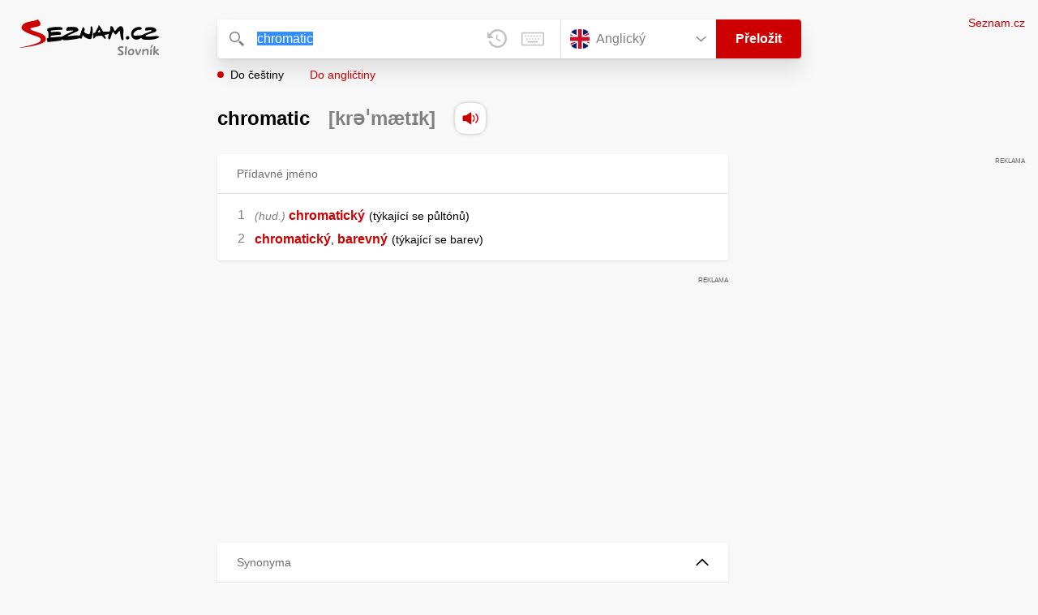

--- FILE ---
content_type: text/css
request_url: https://slovnik.seznam.cz/_next/static/css/a0fe5a12e71ff434.css
body_size: 5746
content:
.szn-suggest-list--dark{--color-box-background:#333;--color-box-border:#555;--color-element-background:#555;--color-text:#f0f0f0;--color-text-metadata:#999;--color-bakground-metadata:#fff;--color-button:#f0f0f0;--color-miniapp-label:#999;--color-label:#999}.szn-suggest-list--light,.szn-suggest-list--system{--color-box-background:#fff;--color-box-border:#eee;--color-element-background:#eee;--color-text:#111;--color-text-metadata:#999;--color-bakground-metadata:#fff;--color-button:#111;--color-miniapp-label:#999;--color-label:#999}@media (prefers-color-scheme:dark){.szn-suggest-list--system{--color-box-background:#333;--color-box-border:#555;--color-element-background:#555;--color-text:#f0f0f0;--color-text-metadata:#999;--color-bakground-metadata:#fff;--color-button:#f0f0f0;--color-miniapp-label:#999;--color-label:#999}}.szn-suggest-list{font-family:Arial CE,Arial,Helvetica CE,Helvetica,sans-serif}.szn-suggest-list,.szn-suggest-list--overlay-off{position:relative;z-index:401}.szn-suggest-list__overlay{position:absolute;background-color:transparent;opacity:0}.szn-suggest-list__overlay,.szn-suggest-list__overlay__cover{left:0;right:0;top:0;bottom:0;z-index:400;min-width:100%;min-height:100%}.szn-suggest-list__overlay__cover{position:relative;background-color:black}@keyframes fadeOut{0%{opacity:1}to{opacity:0}}@keyframes fadeIn{0%{opacity:0}to{opacity:1}}.szn-suggest-list__list{margin:0;padding:0;list-style:none}.szn-suggest-list__list--boxed{border:1px solid #eee;border-radius:4px;overflow:hidden;background-color:#fff;box-shadow:0 2px 4px #0003}.szn-suggest-list__item{margin:0;padding:10px 12px}.szn-suggest-list__item--indented{padding-left:56px}.szn-suggest-list__item--text{padding-top:4px;padding-bottom:4px;cursor:pointer}.szn-suggest-list__item--text:first-child{margin-top:8px}.szn-suggest-list__item--text:last-child{margin-bottom:8px}.szn-suggest-list__item--text.szn-suggest-list__item--selected{background-color:#eee}.szn-suggest-list__text{display:flex;flex-flow:row nowrap;justify-content:flex-start}@supports (display:-webkit-box){.szn-suggest-list__text{min-height:36px;overflow:hidden;align-items:center}}.szn-suggest-list__text-value{display:inline-block;margin:4px 0;max-width:calc(100% - 50px);flex-shrink:0;overflow:hidden;font-size:16px;font-weight:700;line-height:36px;color:#111;white-space:nowrap}.szn-suggest-list__text-value--short{max-width:calc(100% - 82px);text-overflow:ellipsis}@supports (display:-webkit-box){.szn-suggest-list__text-value{display:-webkit-box;-webkit-line-clamp:2;-webkit-box-orient:vertical;line-height:18px;white-space:normal;text-overflow:ellipsis}}.szn-suggest-list__text-value--emphasized{font-weight:400}.szn-suggest-list__text-metadata--text{display:inline-block;overflow:hidden;font-size:14px;line-height:36px;color:#999;white-space:nowrap;text-overflow:ellipsis}.szn-suggest-list__text-metadata--image{display:inline-block;border-radius:8px;width:32px;height:32px;flex-shrink:0;overflow:hidden;background-position:50%;background-size:cover;background-repeat:no-repeat}.szn-suggest-list__text-metadata--image--dark{opacity:.9}.szn-suggest-list__text-metadata--image--rounded{border-radius:50%}.szn-suggest-list__text-metadata--leading{display:inline-block;margin-right:12px;width:32px;height:32px;flex-shrink:0;overflow:hidden}.szn-suggest-list__text-metadata-container{display:flex;height:36px;flex-grow:1;overflow:hidden;flex-wrap:wrap;justify-content:space-between;white-space:nowrap}.szn-suggest-list__text-bottom-metadata-container{display:flex;margin-top:2px;height:16px;flex-grow:1;overflow:hidden;flex-wrap:wrap;justify-content:space-between;align-items:flex-end}.szn-suggest-list__text-metadata--bottom{padding:2px 0;height:16px;font-weight:400;line-height:12px}.szn-suggest-list__text-bottom-metadata-container .szn-suggest-list__text-metadata--bottom{font-size:12px}.szn-suggest-list__text-metadata-container--prioritize-aside-meta-data{flex-direction:row-reverse}.szn-suggest-list__text-metadata--trailing{margin-left:8px;max-width:calc(100% - 8px);flex:0 0 auto}.szn-suggest-list__text-button+.szn-suggest-list__text-metadata--trailing{max-width:calc(100% - 40px)}.szn-suggest-list__text-metadata--text.szn-suggest-list__text-metadata--trailing:before{content:"– "}.szn-suggest-list__text-metadata--aside{margin-left:8px;flex:0 0 auto;text-align:right}.szn-suggest-list__text-button{display:flex;margin:auto 4px;border:none;border-radius:50%;min-width:32px;min-height:32px;justify-content:center;align-items:center;background:none;cursor:pointer;opacity:.4}.szn-suggest-list__text-button svg{fill:#111}.szn-suggest-list__text-button:hover{opacity:1}.szn-suggest-list__text-button-icon{width:13px;height:13px}.szn-suggest-list__miniapp-label{display:block;margin:0 0 8px;font-size:14px;line-height:20px;color:#999}.szn-suggest-list__miniapp-value{display:block;margin:0;font-size:16px;font-weight:700;line-height:20px;color:#111}.szn-suggest-list__item--miniapp{border-top:1px solid #eee;border-bottom:1px solid #eee}.szn-suggest-list__item--miniapp:first-child{border-top:none}.szn-suggest-list__item--miniapp:last-child{border-bottom:none}.szn-suggest-list__item--miniapp+.szn-suggest-list__item--miniapp{border-top:none}.szn-suggest-list__item--label{padding-top:4px;padding-bottom:4px}.szn-suggest-list__item--label:first-child{margin-top:8px}.szn-suggest-list__item--label:last-child{margin-bottom:8px}.szn-suggest-list__label-value{display:block;margin:0;font-size:14px;line-height:20px;color:#999;white-space:nowrap}.szn-suggest-list__tiled-list{margin-bottom:8px;overflow-x:auto}.szn-suggest-list__tiled-list ul{display:inline-flex;margin:0 6px 0 8px;padding:0;overflow-x:auto;list-style:none}.szn-suggest-list__tiled-item{display:inline-block;position:relative;box-sizing:border-box;padding:8px;width:120px;cursor:pointer}.szn-suggest-list__tiled-text-value{display:inline-block;margin-top:8px;max-width:100%;flex-shrink:0;overflow:hidden;font-size:14px;font-weight:700;line-height:36px;text-align:left;color:#111;white-space:nowrap}.szn-suggest-list__tiled-text-value--emphasized{font-weight:400}@supports (display:-webkit-box){.szn-suggest-list__tiled-text-value{display:-webkit-box;-webkit-line-clamp:2;-webkit-box-orient:vertical;line-height:18px;white-space:normal;text-overflow:ellipsis}}.szn-suggest-list__tiled-item.szn-suggest-list__item--selected{border-radius:4px;background-color:#eee}.szn-suggest-list__tiled-text-metadata{margin:0;border-radius:8px;width:104px;height:104px;flex-shrink:0;overflow:hidden;background-color:#fff;opacity:.9}.szn-suggest-list__tiled-text-metadata--image{display:block;width:104px;height:104px;background-position:50%;background-size:contain;background-repeat:no-repeat;mix-blend-mode:multiply}@supports (display:var(--prop )){.szn-suggest-list__list--boxed{border:1px solid var(--color-box-border);background-color:var(--color-box-background)}.szn-suggest-list__item--text.szn-suggest-list__item--selected{background-color:var(--color-element-background)}.szn-suggest-list__text-value{color:var(--color-text)}.szn-suggest-list__text-metadata--text{color:var(--color-text-metadata)}.szn-suggest-list__text-button svg{fill:var(--color-button)}.szn-suggest-list__miniapp-label{color:var(--color-miniapp-label)}.szn-suggest-list__miniapp-value{color:var(--color-text)}.szn-suggest-list__item--miniapp{border-top:1px solid var(--color-box-border);border-bottom:1px solid var(--color-box-border)}.szn-suggest-list__label-value{color:var(--color-label)}.szn-suggest-list__tiled-text-value{color:var(--color-text)}.szn-suggest-list__tiled-item.szn-suggest-list__item--selected{background-color:var(--color-element-background)}.szn-suggest-list__tiled-text-metadata{background-color:var(--color-bakground-metadata)}}body{font-family:Arial,sans-serif;margin:0;background:#F8F8F8}a{color:#CC0000;text-decoration:none}a:focus,a:hover{text-decoration:underline}a:focus{outline:none}.szn-login-badge a{color:#000000}.PageWrapper{display:flex;margin:0 auto;max-width:80rem;min-height:100vh;flex-direction:column;justify-content:flex-start}.PageWrapper-login{position:absolute;top:1.25rem;right:1rem;display:flex;align-items:center;z-index:1}.PageWrapper-login-link{margin-left:1rem;font-size:.875rem}.turned{transform:rotate(180deg)}.blind{display:none}.blind-title{position:fixed;right:110%;bottom:110%}.desktop,.tablet{display:none}@media (min-width:768px){.mobile{display:none}.tablet{display:inline;display:initial}}@media (min-width:1024px){.mobile,.tablet{display:none}.desktop{display:inline;display:initial}}@media (-ms-high-contrast:none),screen and (-ms-high-contrast:active){.mobile,.tablet{display:none}.desktop{display:block}}.HomePage{display:flex;position:relative;width:100%;height:100%;min-height:16rem;flex-grow:1;flex-direction:column;justify-content:center;align-items:center;padding-top:5.5rem}.HomePage .Form{margin-top:3rem;width:calc(100% - 2rem)}.HomePage-logo{width:18.75rem;height:5.125rem}.HomePage-krasty{display:none;position:absolute;left:calc(50% + 28.5rem);top:calc(50% + 3rem);z-index:-1;width:11rem;height:11rem;transform:translate(-50%,-50%)}@media (min-width:1024px){.HomePage-krasty{display:block}.HomePage .Form{margin-right:0}}.TranslatePage{display:flex;flex-grow:1;flex-shrink:0;flex-direction:column}.TranslatePage-wrapper{flex-grow:1}.TranslatePage p{margin:1rem auto;max-width:calc(100% - 2rem)}.TranslatePage-title{margin:1.5rem auto 0;width:calc(100% - 2rem);line-height:2.5rem}.TranslatePage-title .H{display:none}.TranslatePage-title .h{color:#808080}.TranslatePage-title .h,.TranslatePage-title .o{font-style:italic;font-weight:400}.TranslatePage-title-soundWrapper{display:inline-block;position:relative;width:2.5rem;height:2.5rem;-webkit-appearance:none;background:transparent;border:none}.TranslatePage-title-soundWrapper:hover .TranslatePage-title-soundShadow{box-shadow:0 0 5px #404040}.TranslatePage-title-soundShadow{display:block;position:absolute;left:50%;bottom:50%;border-radius:.8rem;width:90%;height:90%;background:transparent;box-shadow:0 0 5px #808080;transform:translate(-50%,50%)}.TranslatePage-title-sound{position:absolute;width:2.5rem;height:2.5rem;cursor:pointer;fill:#cc0000;top:0;left:0}.TranslatePage-content{display:flex;justify-content:center}@media (min-width:1024px){.TranslatePage-content{justify-content:flex-start}}.TranslatePage-results{width:calc(100% - 2rem)}.TranslatePage-results-inner{min-height:38rem}p.TranslatePage-results-short{margin:0;line-height:1.5em;color:#000000;font-size:1.125rem;font-style:normal}p.TranslatePage-results-short:first-child{margin-top:2.75rem}p.TranslatePage-results-short .c{color:#666666;font-size:1rem;font-style:italic}p.TranslatePage-results-short .g,p.TranslatePage-results-short .v,p.TranslatePage-results-short .w,p.TranslatePage-results-short .y{font-style:italic}p.TranslatePage-results-short .d:before{content:"("}p.TranslatePage-results-short .d:after{content:")"}.TranslatePage-results-short-delimeter{display:inline-block;margin:0 .75rem;width:.75rem;height:2px;vertical-align:middle;background:#E0E0E0}@media (min-width:1024px){.TranslatePage-results{max-width:39.375rem}}.TranslatePage-noResults{word-wrap:break-word}.TranslatePage-sidePanel{display:none;margin:1.5rem 0 0 3.125rem;width:19.75rem}@media (min-width:1280px){.TranslatePage-sidePanel{display:block}}.TranslatePage-word{margin:0;font-size:1.5rem;word-wrap:break-word}.TranslatePage-word--word{margin-right:1rem}.TranslatePage-word--pronunciation{margin-right:1rem;color:#808080;word-break:keep-all}.TranslatePage-word>*{vertical-align:middle}.TranslatePage-warning{font-size:1rem;color:#CC0000;margin:0;line-height:1}@media (min-width:768px){.TranslatePage{margin-bottom:0}}@media (min-width:1024px){.TranslatePage{padding-left:16.75rem;flex-direction:row}.TranslatePage-title{margin-left:0;max-width:39.375rem}}.ErrorPage{display:flex;margin-bottom:7rem;flex-shrink:0;flex-direction:column}.ErrorPage-wrapper{flex-grow:1;max-width:720px}.ErrorPage-title{display:flex;margin:2.5rem auto 0;max-width:calc(100% - 2rem);align-items:center}.ErrorPage h1{font-size:1.5rem}@media (min-width:1024px){.ErrorPage h1{font-size:2rem}}.ErrorPage-content{display:flex;position:relative;height:100%;width:calc(100% - 2rem);flex-grow:1;flex-direction:column;justify-content:center;align-items:center;text-align:center;margin:2rem auto 0}.ErrorPage-content-illustration{width:10rem;height:10rem}@media (min-width:1024px){.ErrorPage-content{max-width:39.375rem}.ErrorPage-content-illustration{width:20rem;height:20rem}}.ErrorPage-sidePanel{display:none;margin:2.5rem 0 0 3.125rem;width:19.75rem}@media (min-width:1280px){.ErrorPage-sidePanel{display:block}}.ErrorPage-sidePanel--floated{position:fixed;top:1rem}.ErrorPage-word{margin:0;font-size:2.25rem}.ErrorPage-header{margin-top:1.5rem}.ErrorPage-button{background:#CC0000;color:white;border-radius:4px;line-height:1.5rem;padding:.75rem 2rem;font-weight:700;margin-top:3.75rem}.ErrorPage-button:hover{text-decoration:none;background:#A00000}.ErrorPage p{margin:1rem auto;max-width:calc(100% - 2rem)}@media (min-width:768px){.ErrorPage{margin-bottom:0;padding-left:16.75rem}.ErrorPage-word{font-size:2.5rem}}@media (min-width:1024px){.ErrorPage{flex-direction:row}.ErrorPage-title{margin:2.5rem 0 0}}.Box{margin:2rem auto;border-radius:.25rem;background:#FFFFFF;box-shadow:0 1px 3px 0 rgba(0,0,0,.1)}article.Box--partOfSpeech{margin:-.25rem 0 0;border-top-left-radius:0;border-top-right-radius:0}article.Box--partOfSpeech:first-child{border-top-left-radius:.25rem;border-top-right-radius:.25rem}.Box:first-child{margin-top:1.5rem}.Box-header{display:flex;position:relative;border-bottom:1px solid #e0e0e0;padding:.75rem 1.5rem;justify-content:space-between;align-items:center}.Box-header-title{margin:0;line-height:1.5rem;color:#6D6D6D;font-size:.875rem;font-weight:400}.Box-header-title-form{margin-left:.5rem;font-style:italic}.Box-header-title .g{font-style:italic}.Box-header-button{display:flex;margin-left:.5rem;border:none;padding:0;align-items:center;color:#000000;text-decoration:underline;background:none;cursor:pointer;font-family:Arial,sans-serif;font-size:.875rem}.Box-header-button--expanded:after{content:"";position:absolute;top:0;left:0;right:0;bottom:0}.Box-header-button-icon{margin-left:.5rem;width:1rem;height:1rem;fill:#000000}.Box--collapsable .Box-header{cursor:pointer}.Box-tabContent{border-bottom:1px solid #e0e0e0;padding:0 1.5rem;overflow:auto}.Box-tabContent .MORF_ENDI{font-weight:700}.Box-tabList{position:relative}.Box-tabList-inner{display:flex;border-bottom:1px solid #e0e0e0;padding:0 2rem;overflow:auto}.Box-tabList-item{padding:.625rem 1rem;flex-grow:1;line-height:1.5rem;text-align:center;color:#808080;cursor:pointer;font-size:1rem}.Box-tabList-item.active{border-bottom:2px solid black;color:black;font-weight:700}.Box-tabList-button{display:flex;position:absolute;top:0;box-sizing:border-box;width:4rem;height:2.875rem;justify-content:center;align-items:center}.Box-tabList-button--left{left:0;padding-right:1rem;background:linear-gradient(90deg,#FFFFFF,rgba(255,255,255,.9) 70%,rgba(255,255,255,0))}.Box-tabList-button--right{right:0;padding-left:1rem;background:linear-gradient(270deg,#FFFFFF,rgba(255,255,255,.9) 70%,rgba(255,255,255,0))}.Box-tabList-button--hidden{display:none}.Box-tabList-button-icon{width:.75rem;fill:#C0C0C0;pointer-events:none}.Box-content{padding:.5rem 1.5rem;font-size:.875rem}.Box-content--collapsed{display:none}.Box-content-pointer{margin:0 .375rem;width:1rem;height:.7rem}p.Box-content-words{max-width:calc(100% - 2rem)}.Box-content-words p,p.Box-content-words{margin:.5rem 0;line-height:1.5rem}.Box-content-words p .bold{font-weight:700}.Box-content-link{margin-right:.75rem;white-space:nowrap}.Box-content-line{display:block;margin:0 0 .25rem}.Box-content ol,.Box-content ul{position:relative}.Box-content ol:not(:last-child):after,.Box-content ul:not(:last-child):after{position:absolute;left:-1.5rem;bottom:0;width:calc(100% + 3rem);height:1px;content:"";background:#E0E0E0}.Box-content ol{margin:0;list-style-type:none}.Box-content ol>li{counter-increment:counter}.Box-content ol>li:before{content:counter(counter)}.Box-content ol li{position:relative;margin:.5rem 0;padding-left:1.375rem;line-height:1.25rem}.Box-content ol li:before{position:absolute;right:calc(100% - .635rem);color:#808080;font-size:1rem}.Box-content ul{margin:0;list-style-type:none}.Box-content ul li{margin:.5rem 0;line-height:1.25rem}.Box-content .c,.Box-content .phrs{font-style:italic}.Box-content .c{color:#666666;font-size:1rem}.Box-content .g,.Box-content .note,.Box-content .v,.Box-content .w{color:#808080}.Box-content .g,.Box-content .v,.Box-content .w{font-size:.875rem}.Box-content .g,.Box-content .v,.Box-content .w,.Box-content .y{font-style:italic}.Box-content .d:before,.Box-content .y:before{content:"("}.Box-content .d:after{content:")"}.Box-content .y{color:#808080;font-size:.875rem}.Box-content .y:after{content:") "}.Box-content .space{font-size:1.125rem}.Box--bold .no_translation,.Box--bold a{font-size:1rem;font-weight:700}.Box--bold ol,.Box--bold ul{padding:.5rem 0}.Box--bold .Box-content{padding:0 1.5rem}@media (min-width:1024px){.Box{margin:2rem 0}}.Form{display:flex;position:relative;margin:0 auto;border-radius:.25rem;max-width:calc(100% - 2rem);background:#FFFFFF;box-shadow:0 16px 24px 0 rgba(0,0,0,.1),0 1px 3px 0 rgba(0,0,0,.1)}@media (min-width:1024px){.Form{margin:0 5rem 0 0;max-width:45rem}}.Form-input-input{display:flex;flex-grow:1}@media (min-width:768px){.Form-input-input{position:relative}}.Form-input-input-iconWrapper{display:none;border:none;border-radius:.25rem;width:3rem;height:3rem;flex-shrink:0;justify-content:center;align-items:center;background:#FFFFFF}@media (min-width:768px){.Form-input-input-iconWrapper{display:flex}}.Form-input-input-iconWrapper--button{width:2.75rem;cursor:pointer;outline:none}.Form-input-input-iconWrapper--button:focus{outline:1px dotted #808080}.Form-input-input-iconWrapper--last{margin-right:.75rem}.Form-input-input-iconWrapper--search .Form-input-input-icon{width:1.1rem;height:1.1rem;fill:#808080}.Form-input-input-iconWrapper--clear{display:flex}.Form-input-input-iconWrapper--clear:not(.has-no-history){padding-left:0;padding-right:0;width:1.5rem}@media (min-width:1280px){.Form-input-input-iconWrapper--clear{display:none}}.Form-input-input-iconWrapper--clear .Form-input-input-icon{width:1rem;height:1rem;fill:#C0C0C0}.Form-input-input-iconWrapper--history{display:flex}.Form-input-input-iconWrapper--history .Form-input-input-icon{width:1.5rem;height:1.5rem;fill:#C0C0C0}.Form-input-input-iconWrapper--keyboard .Form-input-input-icon{width:1.8rem;height:1.8rem;fill:#C0C0C0}.Form-input-input-iconWrapper--active .Form-input-input-icon{fill:#CC0000}.Form-input-input-suggestContainer{position:absolute;bottom:0;left:0;width:100%;height:0}.Form-input-input-suggestContainer .szn-suggest-list{position:relative;top:.25rem;z-index:10}.Form-input-input-suggestContainer .szn-suggest-list .szn-suggest-list__list{border:none;box-shadow:0 1px 3px 0 rgba(0,0,0,.1)}.Form-input-input-suggestContainer .szn-suggest-list .szn-suggest-list__text-metadata--leading{display:none}@media (min-width:768px){.Form-input-input-suggestContainer .szn-suggest-list .szn-suggest-list__text-value{padding-left:calc(3rem - 12px)}}.Form-input-input-suggestContainer.History .szn-suggest-list .szn-suggest-list__list{max-height:70vh;overflow-y:auto}.Form-input-input-suggestContainer.History .szn-suggest-list .szn-suggest-list__item--text{padding-top:.5rem;padding-bottom:.5rem}.Form-input-input-suggestContainer.History .szn-suggest-list .szn-suggest-list__text-metadata--leading{display:inline-block;width:1.5rem;height:1.5rem}.Form-input-input-suggestContainer.History .szn-suggest-list .szn-suggest-list__text-value{padding-left:0;height:1.5rem;line-height:1.5rem}.Form-input-input-suggestContainer.History .szn-suggest-list .szn-suggest-list__text-metadata-container{height:1.5rem}.Form-input-languageWrapper{display:flex}@media (min-width:768px){.Form-input-languageWrapper{position:relative}}.Form-input-button{position:relative;flex-grow:0;flex-shrink:0}.Form-input-wrapper{position:relative;width:100%}.Form-input-typingCount{position:absolute;top:.2rem;right:0;font-size:.6rem;font-weight:600;color:#808080}.Form-element{box-sizing:border-box;margin:0;height:3rem;-webkit-appearance:none;font-size:1rem;font-family:inherit}.Form-element:focus{outline:1px dotted #808080}.Form-element-input{box-sizing:border-box;border:1px solid transparent;border-radius:.25rem 0 0 .25rem;padding:.75rem .25rem .75rem .875rem;width:100%;height:3rem;flex-grow:1;font-family:inherit}.Form-element-input:focus{outline:none}.Form-element-input::-webkit-clear-button{display:none;-webkit-appearance:none}.Form-element-input:-ms-input-placeholder{color:#808080}.Form-element-input::placeholder{color:#808080}@media (min-width:768px){.Form-element-input{padding:.75rem 0}}.Form-element-button{display:flex;border:none;border-radius:0 .25rem .25rem 0;padding:1rem .95rem;justify-content:center;align-items:center;color:#FFFFFF;background:#CC0000;cursor:pointer;font-weight:700;font-family:Helvetica,sans-serif}.Form-element-button:hover{background:#A00000}@media (min-width:768px){.Form-element-button{padding:0 1.5rem}}.Form-element-button-search{position:relative;width:1.1rem;height:1.1rem;fill:#FFFFFF}.Form-element-select{display:flex;position:relative;margin:0;border:none;border-left:1px solid #e0e0e0;padding:0 .75rem 0 .2rem;align-items:center;color:#808080;background-color:#FFFFFF;cursor:pointer;outline:none;font-family:inherit}@media (min-width:768px){.Form-element-select{padding-left:1rem;width:12rem}}@media (min-width:1024px){.Form-element-select{padding-left:.2rem}}.Form-element-select-flag{margin:0 .4375rem;border-radius:.625rem;width:1.625rem;height:1.625rem}@media (-ms-high-contrast:none),screen and (-ms-high-contrast:active){.Form-element-select-flag{display:none}}.Form-element-select-value{display:none;flex-grow:1;text-align:start;font-family:inherit}@media (min-width:768px){.Form-element-select-value{display:block}}@media (-ms-high-contrast:none),screen and (-ms-high-contrast:active){.Form-element-select-value{display:block;margin:0 .4375rem;text-align:left}}.Form-element-select-arrow{width:.8rem;height:.8rem;fill:#808080}.Form-element-select-arrow.turned{transform:rotate(180deg)}.Form-element-hiddenSelect{opacity:0;-webkit-appearance:none;width:0;height:0;padding:0;margin:0 .25rem 0 0;position:absolute}.Form-element-selectDropdown{display:block;position:absolute;left:0;top:calc(100% + .25rem);z-index:1;border-radius:4px;width:100%;min-width:10rem;background:#FFFFFF;box-shadow:0 1px 3px 0 rgba(0,0,0,.1);padding:0;margin:0}.Form-element-selectDropdown-item{display:flex;margin:0 .25rem;border-radius:4px;align-items:center;cursor:pointer}.Form-element-selectDropdown-item:first-child{margin-top:.25rem}.Form-element-selectDropdown-item:last-child{margin-bottom:.25rem}@media (-ms-high-contrast:none),screen and (-ms-high-contrast:active){.Form-element-selectDropdown-item{height:1.625rem;padding:.6375rem}}.Form-element-selectDropdown-item--selected{background-color:#F0F0F0}.Form-element-selectDropdown-item-flag{margin:.6375rem;border-radius:.625rem;width:1.625rem;height:1.625rem}@media (-ms-high-contrast:none),screen and (-ms-high-contrast:active){.Form-element-selectDropdown-item-flag{display:none}}.Form-keyboard{display:none;position:absolute;top:100%;left:0;z-index:10;box-sizing:border-box;margin-top:.25rem;border-radius:.25rem;padding:.5625rem .8125rem;width:100%;background:#FFFFFF;box-shadow:0 1px 3px 0 rgba(0,0,0,.1)}.Form-keyboard--visible{display:block}.Form-keyboard-control{display:flex;margin-bottom:1.25rem;flex-direction:row;justify-content:space-between}.Form-keyboard-control-left{position:relative}.Form-keyboard-select{position:absolute;border-radius:4px;width:12.5rem;background-color:#FFFFFF}.Form-keyboard-select--isOpened{box-shadow:0 1px 3px 0 rgba(0,0,0,.1),0 16px 24px -16px rgba(0,0,0,.1)}.Form-keyboard-select-button{display:flex;border:1px solid #e0e0e0;border-radius:4px;padding:0 1rem 0 .75rem;width:100%;justify-content:space-between;align-items:center;line-height:2rem;background:#FFFFFF;box-shadow:inset 0 2px 3px 0 rgba(0,0,0,.15);cursor:pointer;font-size:.875rem;font-family:inherit;outline:none}.Form-keyboard-select-arrow{width:.8rem;height:.8rem;fill:#808080}.Form-keyboard-select--isOpened .Form-keyboard-select-arrow{transform:rotate(180deg)}.Form-keyboard-select-item{margin:0 .25rem;border-radius:.25rem;padding:0 .5rem;line-height:1.75rem;cursor:pointer;font-size:.875rem}.Form-keyboard-select-item:hover{background-color:#F0F0F0}.Form-keyboard-select-item:first-of-type{margin-top:.25rem}.Form-keyboard-select-item:last-of-type{margin-bottom:.25rem}.Form-keyboard-close{border:none;padding:0 .5rem;line-height:2rem;vertical-align:middle;background:none;cursor:pointer;font-size:.875rem;font-family:inherit}.Form-keyboard-row{display:flex}.Form-keyboard-key,.Form-keyboard-row--center{justify-content:center}.Form-keyboard-key{display:flex;margin:.1875rem;border:1px solid #e0e0e0;border-radius:.25rem;width:2.5rem;height:2.5rem;align-items:center;color:#404040;box-shadow:0 1px 3px 0 rgba(0,0,0,.05);cursor:pointer}.Form-keyboard-key--active{box-shadow:inset 0 2px 3px 0 rgba(0,0,0,.15)}.Form-keyboard-key--caps{width:4.5rem}.Form-keyboard-key--shift{width:5.375rem}.Form-keyboard-key--rAlt{width:4.375rem}.Form-keyboard-key--space{width:17.5rem}.Form-keyboard-key--backspace,.Form-keyboard-key--enter{width:auto;flex-grow:1}.Form-keyboard-key-backspace,.Form-keyboard-key-enter{width:1.5rem;fill:#404040}.Form-keyboard-fill{margin:.1875rem;border:1px solid #e0e0e0;border-radius:.25rem;width:auto;height:2.5rem;flex-grow:1}.Form-keyboard-empty{margin:.1875rem;width:2.5rem;height:2.5rem}.Footer{display:flex;margin:0 auto 4.5rem;width:90%;flex-direction:column;flex-wrap:wrap}@media (min-width:768px){.Footer{margin:7rem auto 4.5rem;width:100%;max-width:34rem;flex-direction:row}}@media (min-width:1024px){.Footer{margin:7.5rem auto 4.5rem;padding-left:16.75rem;max-width:56.5rem}}.Footer.Footer--noMarginTop{margin-top:0}@media (min-width:768px){.Footer.Footer--noMarginTop{margin-top:0}}@media (min-width:1024px){.Footer.Footer--noMarginTop{margin-top:0}}.Footer-logo{display:none;width:9.25rem;height:1.875rem}@media (min-width:768px){.Footer-logo{display:block;margin-right:1rem;flex-basis:40%}.Footer-logoWrapper{order:2}}.Footer-text{order:3;margin-top:.75rem;font-size:.875rem}@media (min-width:768px){.Footer-text{margin-top:0;flex-basis:60%;flex-grow:1}}.Footer-text--languages{order:1;margin-top:1.875rem;flex-basis:100%;line-height:1.5rem}@media (min-width:768px){.Footer-text--languages{margin-top:0;margin-bottom:1rem}}.Footer-text-link{appearance:none;border:none;font-size:inherit;font-weight:inherit;font-family:inherit;background:none;color:#222222;cursor:pointer}.Footer-text-bullet{display:inline-block;margin:0 .5rem}.Footer-text-copy{margin-top:1em;color:#808080}.Footer-text-copy:last-child{margin-top:0}.Header{display:flex;flex-direction:column}.Header-logo{margin-top:1.5rem;width:16.75rem;flex-shrink:0}.Header-logo-image{width:13.75rem;height:3rem;margin-bottom:-.25rem}.Header-form{flex-grow:1;margin-top:1.5rem}.Header-login{position:absolute;top:1.25rem;right:1rem;display:flex;align-items:center;z-index:1}.Header-login-link{margin-left:1rem;font-size:.875rem}.Header-direction{display:flex;margin:.75rem auto 0;max-width:calc(100% - 2rem)}.Header-direction-button{display:block;position:relative;margin-right:1rem;padding-left:1rem;color:#CC0000;cursor:pointer;font-size:.875rem}.Header-direction-button:before{position:absolute;left:0;top:50%;border-radius:50%;width:.5rem;height:.5rem;content:"";background:transparent;transform:translateY(-50%)}.Header-direction-button.active{color:#000000}.Header-direction-button.active:before{background:#CC0000}@media (min-width:1024px){.Header{flex-direction:row}.Header-direction{margin:.75rem 0 0}}.Progress{height:2px;background:#CC0000;width:100%;position:fixed;top:0;left:0;transition:transform .2s}.SidePanel{width:16.75rem}.SidePanel-logo{margin-top:1.5rem;width:13.75rem;height:2.75rem}.MorfTable{position:relative;margin:1.5rem 0}.MorfTable-title{margin:0 0 .5rem;line-height:1.5rem;color:#000000;font-weight:700;font-size:.875rem}@media (min-width:768px){.MorfTable-title{position:absolute}}.MorfTable-container{display:flex;flex-direction:column}@media (min-width:768px){.MorfTable-container{flex-direction:row}}.MorfTable-table{font-size:.875rem}.MorfTable-table--single{width:100%}.MorfTable-table:nth-child(n+2){margin-top:1rem}.MorfTable-table-title{line-height:1.25rem;text-align:start;font-style:italic}@media (min-width:768px){.MorfTable-table-title{padding-bottom:.75rem;color:#666666;font-style:normal}.MorfTable-table:first-child .MorfTable-table-title{margin-left:10rem}.MorfTable-table:first-child{width:65%}.MorfTable-table:nth-child(n+2){margin-top:0;width:35%}}.MorfTable-row--empty{display:none}@media (min-width:768px){.MorfTable-row--empty{display:table-row}}.MorfTable-cell{height:1.25rem;line-height:1.25rem;text-align:start}.MorfTable-cell--header{width:5.5rem;color:#666666;font-weight:400}@media (min-width:768px){.MorfTable-cell--header{width:9.75rem}}.MorfTable-cell-ending{font-weight:700}@media (min-width:768px){.MorfTable-table:nth-child(n+2) .MorfTable-cell--header{display:none}}.TextSSP{margin:2rem 1.5rem;height:3.75rem;overflow:hidden}@media (min-width:768px){.TextSSP{margin:2.5rem}}.TextSSP-reklama{display:block;line-height:1.25rem;color:#808080;font-size:.75rem}.TextSSP-reklama:hover{text-decoration:none}.TextSSP-content{display:block;line-height:1.25rem;color:#000000;font-size:.875rem}.TextSSP-content:hover{text-decoration:none}.TextSSP-content-title{display:inline;margin:0;color:#CC0000;font-weight:400}.TextSSP-content-shopName{color:#CC0000}.TextSSP-content:hover .TextSSP-content-shopName,.TextSSP-content:hover .TextSSP-content-title{text-decoration:underline}.BannerSSP--sticky{position:sticky;top:1rem;margin-bottom:1.6rem}.BannerSSP--floated{position:fixed;top:1rem}.BannerSSP--empty{visibility:hidden;height:0}.BannerSSP-inner{position:relative;margin:0 auto}.BannerSSP-inner:after{content:"REKLAMA";position:absolute;top:calc(100% + .25rem);right:0;font-size:.5rem;color:#666666}.MiddleContainer{overflow:hidden;min-height:15.625rem;max-width:100vw;margin:1rem -1rem 0}@media (min-width:1024px){.MiddleContainer{min-height:18.75rem;margin:1rem 0 0}}.EndContainer{min-height:13.125rem;margin:3.2rem -1rem;align-self:center}@media (min-width:1024px){.EndContainer{max-width:60.625rem;margin-left:-10.625rem;margin-right:0;width:60.625rem}}.SkyContainer{display:flex;flex-direction:column;max-height:calc(100% - 25rem);height:100%}.SkyContainer-item{position:relative;height:81.25rem;min-height:81.25rem;max-height:81.25rem}.SkyContainer-item:first-child:last-child,.SkyContainer-item:last-child{height:auto;min-height:37.5rem}.SkyContainer-item:last-child{flex-grow:1;max-height:none}#fireworks-canvas{position:fixed;pointer-events:none;height:100vh;width:100vw;left:0;bottom:0;z-index:-1}

--- FILE ---
content_type: text/javascript
request_url: https://slovnik.seznam.cz/_next/static/chunks/97-0219bc070b5d328b.js
body_size: 47544
content:
try{let e="undefined"!=typeof window?window:"undefined"!=typeof global?global:"undefined"!=typeof globalThis?globalThis:"undefined"!=typeof self?self:{},t=(new e.Error).stack;t&&(e._sentryDebugIds=e._sentryDebugIds||{},e._sentryDebugIds[t]="582a1cad-a6ec-479b-bb1e-b99722fcd22a",e._sentryDebugIdIdentifier="sentry-dbid-582a1cad-a6ec-479b-bb1e-b99722fcd22a")}catch(e){}(self.webpackChunk_N_E=self.webpackChunk_N_E||[]).push([[97],{1693:(e,t,n)=>{"use strict";n.d(t,{A:()=>g});var s=n(3798),r=n(1462),o=n(7687),a=n.n(o),i=n(4924),c=["/stats","/pridej-stranku","/kontrolni-formular","/wt/pridej-stranku","/wt/kontrolni-formular"],l=["s.seznam.cz/click"];function u(e){return"/"===e[e.length-1]?e.substring(0,e.length-1):e}function d(e){var t,n;if(!(void 0!==(null==(n=window)||null==(t=n.CWL)?void 0:t.consent)&&window.CWL.consent)){var s=e.target,r=null;for(s&&("nodeName"in s)&&(r=("hasAttribute"in s)?s:s.parentElement);r&&r!==document.documentElement;){if(r.hasAttribute("data-cwl-ignore"))return;!a&&"a"===(o=r).tagName.toLowerCase()&&o.hasAttribute("href")&&(a=r.href),r=r.parentElement}if(a&&!function(e){try{var t=new URL(window.location.href),n=new URL(e),s=u(n.pathname),r=u(t.pathname);return n.hostname===t.hostname&&(s===r||c.includes(s))}catch(e){return!1}}(a)&&!function(e){try{var t=new URL(e),n="".concat(t.hostname).concat(u(t.pathname));return l.includes(n)}catch(e){return!1}}(a)&&!e.defaultPrevented){var o,a,i,d=null==(i=window.CWL)?void 0:i.isUrlTrusted(a);(null==d?void 0:d.trusted)&&(e.preventDefault(),window.dispatchEvent(new CustomEvent("cwl:open-dialog",{detail:{url:a}})))}}}function p(){window.removeEventListener("click",d,{capture:!1})}var h=r.memo(function(){return(0,s.jsx)("szn-cwl",{})});let g=r.memo(function(){var e=i.A.COOKIE_WALL_LINE_URL;return((0,r.useEffect)(function(){if(e){var t,n,s,r=(t=function(e){p(),e||window.addEventListener("click",d,{capture:!1})},n=function(e){t(e.detail.consent)},window.addEventListener("cwl:consent",n),setTimeout(function(){var e,n;void 0!==(null==(n=window)||null==(e=n.CWL)?void 0:e.consent)&&t(window.CWL.consent)},0),s=function(){window.removeEventListener("cwl:consent",n)},function(){p(),s()});return function(){r()}}},[]),e)?(0,s.jsxs)(s.Fragment,{children:[(0,s.jsx)(h,{}),(0,s.jsx)(a(),{src:e,type:"module",async:!0,crossOrigin:"anonymous"})]}):null})},1842:(e,t,n)=>{"use strict";n.d(t,{A:()=>y});var s=n(8024),r=n(7743),o=n(1833),a=n(7844),i=n(3629),c=n(3798),l=n(6001),u=n.n(l),d=n(2328),p=n.n(d),h=n(1462),g=n(4593),f=n.n(g),m=n(1535),b=n(865),_=n(9130),x=n(7264),w=n(5310),v=n(5955),y=function(e){function t(){var e;return(0,r._)(this,t),e=(0,s._)(this,t,arguments),e.state={query:e.props.query||""},e.onDirectionClick=function(t){e.props.onQuerySubmit&&t.target&&e.props.onQuerySubmit(e.props.query,e.props.language,t.currentTarget.dataset.direction)},e}(0,o._)(t,e);var n=t.prototype;return n.componentDidUpdate=function(e){this.props.query!==e.query&&this.setState({query:this.props.query})},n.render=function(){var e=this.props.language?"".concat(v.A[this.props.language].path).concat(m.Rs):"",t=this.props.language?"".concat(m.Qd).concat(v.A[this.props.language].path):"",n=encodeURIComponent(this.state.query),s=this.props.language?"/preklad/".concat(v.A[this.props.language].path):"/";return(0,c.jsxs)("header",(0,i._)((0,a._)({className:"Header",role:"banner","aria-label":"Hlavička"},b.YX("header")),{children:[(0,c.jsx)("div",{className:"Header-logo",children:(0,c.jsx)(p(),(0,i._)((0,a._)({href:s},b.ND(b.gK.LINK,b.JU.LOGO)),{children:(0,c.jsx)(f(),{className:"Header-logo-image"})}))}),(0,c.jsxs)("div",{className:"Header-form",children:[(0,c.jsx)(_.A,{query:this.props.query,language:this.props.language,direction:this.props.direction,history:this.props.history,onQueryUpdate:this.props.onQueryUpdate,onQuerySubmit:this.props.onQuerySubmit}),this.props.direction&&this.props.language&&(0,c.jsxs)("div",{className:"Header-direction",children:[(0,c.jsx)(p(),(0,i._)((0,a._)({href:"/preklad/".concat(e,"/").concat(n,"?strict=true"),role:"button",className:u()("Header-direction-button",{active:this.props.direction===x.O.TO}),"data-direction":"to",tabIndex:0,onClick:this.onDirectionClick},b.ND(b.gK.LINK,b.JU.FORM,"directionTo")),{children:"Do češtiny"})),(0,c.jsx)(p(),(0,i._)((0,a._)({href:"/preklad/".concat(t,"/").concat(n,"?strict=true"),role:"button",className:u()("Header-direction-button",{active:this.props.direction===x.O.FROM}),"data-direction":"from",tabIndex:0,onClick:this.onDirectionClick},b.ND(b.gK.LINK,b.JU.FORM,"directionFrom")),{children:"Do ".concat(v.A[this.props.language].genitive)}))]})]}),(0,c.jsxs)("div",{className:"Header-login",children:[(0,c.jsx)(w.A,{}),(0,c.jsx)("a",(0,i._)((0,a._)({className:"Header-login-link",href:"https://seznam.cz"},b.ND(b.gK.LINK,"homepage")),{children:"Seznam.cz"}))]})]}))},t}(h.Component)},3299:(e,t,n)=>{var s=n(1462),r=n(4234),o=n(9472),a=new r({id:"arrow-left-3e71cac2--sprite",use:"arrow-left-3e71cac2--sprite-usage",viewBox:"0 0 8 14",content:'<symbol xmlns="http://www.w3.org/2000/svg" viewBox="0 0 8 14" id="arrow-left-3e71cac2--sprite"><path d="M7.686 12.625a.75.75 0 01-1.061 1.06l-6.53-6.53 6.53-6.53a.75.75 0 011.06 1.06l-5.469 5.47 5.47 5.47z" /></symbol>'});o.add(a);var i=function(e){return s.createElement("svg",Object.assign({viewBox:a.viewBox},e),s.createElement("use",{xlinkHref:"#"+a.id}))};i.viewBox=a.viewBox,i.id=a.id,i.content=a.content,i.url=a.url,i.toString=a.toString,e.exports=i,e.exports.default=i},3750:(e,t,n)=>{var s=n(1462),r=n(4234),o=n(9472),a=new r({id:"arrow-right-b855da3a--sprite",use:"arrow-right-b855da3a--sprite-usage",viewBox:"0 0 8 14",content:'<symbol xmlns="http://www.w3.org/2000/svg" viewBox="0 0 8 14" id="arrow-right-b855da3a--sprite"><path d="M.314 12.625l5.47-5.47-5.47-5.47A.75.75 0 111.375.626l6.53 6.53-6.53 6.53a.75.75 0 01-1.06-1.06z" /></symbol>'});o.add(a);var i=function(e){return s.createElement("svg",Object.assign({viewBox:a.viewBox},e),s.createElement("use",{xlinkHref:"#"+a.id}))};i.viewBox=a.viewBox,i.id=a.id,i.content=a.content,i.url=a.url,i.toString=a.toString,e.exports=i,e.exports.default=i},6503:(e,t,n)=>{var s=n(1462),r=n(4234),o=n(9472),a=new r({id:"sound-25b13ca9--sprite",use:"sound-25b13ca9--sprite-usage",viewBox:"0 0 42 42",content:'<symbol viewBox="0 0 42 42" xmlns="http://www.w3.org/2000/svg" fill-rule="evenodd" id="sound-25b13ca9--sprite"><path d="M31.596 40.373A50.105 50.105 0 0121 41.5a50.1 50.1 0 01-10.597-1.127 11.451 11.451 0 01-8.776-8.776A50.129 50.129 0 01.5 21c0-3.595.38-7.141 1.127-10.597a11.451 11.451 0 018.776-8.776A50.122 50.122 0 0121 .5c3.595 0 7.14.38 10.597 1.127a11.45 11.45 0 018.776 8.776A50.115 50.115 0 0141.5 21c0 3.596-.38 7.142-1.127 10.598a11.447 11.447 0 01-8.777 8.775h0z" stroke="#000" stroke-opacity=".039" fill="#FFF" /><path d="M24.925 16.558c.173.149.346.321.519.519 2.049 2.345 1.827 5.926-.519 7.975a.735.735 0 01-.494.197.739.739 0 01-.493-1.284c.148-.123.271-.246.395-.395a4.189 4.189 0 00-.395-5.925.707.707 0 01-.05-.889.753.753 0 011.037-.198zm4.247-1.234c3.037 3.308 2.79 8.469-.519 11.481a.734.734 0 01-.493.197.781.781 0 01-.568-.222.768.768 0 01.049-1.062l.444-.444a6.638 6.638 0 00-.444-9.382.768.768 0 01-.049-1.062l.024-.025a.738.738 0 011.037 0l.519.519zm-7.21-2.247a.713.713 0 01.395.642v14.172a.71.71 0 01-.395.642l-.345.074a.741.741 0 01-.445-.148l-5.604-3.95h-2.741c-1.086 0-1.827-.84-1.827-1.926v-3.556c0-1.086.741-1.925 1.827-1.925h2.741l5.629-3.951a.719.719 0 01.765-.074z" fill-rule="nonzero" /></symbol>'});o.add(a);var i=function(e){return s.createElement("svg",Object.assign({viewBox:a.viewBox},e),s.createElement("use",{xlinkHref:"#"+a.id}))};i.viewBox=a.viewBox,i.id=a.id,i.content=a.content,i.url=a.url,i.toString=a.toString,e.exports=i,e.exports.default=i},7097:(e,t,n)=>{"use strict";n.d(t,{A:()=>eC});var s,r=n(9935),o=n(8024),a=n(7743),i=n(1833),c=n(7844),l=n(3629),u=n(8949),d=n(2531),p=n(2643),h=n(3798),g=n(1462),f=n(5345),m=n.n(f),b=n(1693),_=n(1535),x=n(865);function w(e){return e.replace(/[*]/g,"")}function v(e){return e.replace(/[()*]/g,"")}var y=n(8736),j=n(6001),S=n.n(j),B=n(2328),N=n.n(B),T=n(174),k=n.n(T),I=n(8361),O=n.n(I),L=n(7264);function A(e,t){return Array.isArray(t)&&t.includes(e)}let M=function(e){var t=e.collapsedBoxes,n=e.samp,s=e.direction,r=e.language,o=e.title,a=e.onToggle,i=e.onQuerySubmit,u=(0,g.useCallback)(function(){a(o)},[a,o]),d=A(o,t);return(0,h.jsxs)("article",(0,l._)((0,c._)({className:"Box Box--collapsable"},x.YX("samplesBox")),{children:[(0,h.jsxs)("header",{className:"Box-header",children:[(0,h.jsx)("h2",{className:"Box-header-title",children:o}),(0,h.jsx)("button",(0,l._)((0,c._)({type:"button",className:"Box-header-button Box-header-button--expanded",onClick:u,tabIndex:0},x.ND(x.gK.BOX,x.JU.BOX,"tableButton")),{children:(0,h.jsx)(k(),{className:S()("Box-header-button-icon",{turned:!d})})}))]}),(0,h.jsx)("section",{className:S()("Box-content",{"Box-content--collapsed":d}),children:(0,h.jsx)("div",{className:"Box-content-words",children:n.map(function(e,t){var n,o;if((e.samp2s||(null==(n=e.sens)?void 0:n.hit.samp2s))&&(e.samp2t||(null==(o=e.sens)?void 0:o.hit.samp2t))){var a,u=encodeURIComponent(v(e.entr)),d=s===L.O.FROM?"cs":r,p=s===L.O.TO?"cs":r;return(0,h.jsxs)("p",{children:[(0,h.jsx)(N(),(0,l._)((0,c._)({href:"/preklad/".concat((a=e.reve,0===a?(0,_.Ay)(r,s):s===L.O.FROM?(0,_.Ay)(r,L.O.TO):(0,_.Ay)(r,L.O.FROM)),"/").concat(u),onClick:function(){return i()},lang:d},x.ND(x.gK.LINK,x.JU.BOX,"wordLink")),{children:w(e.entr)})),": ",(0,h.jsx)("span",{lang:p,dangerouslySetInnerHTML:{__html:e.samp2s||e.sens.hit.samp2s}}),(0,h.jsx)(O(),{className:"Box-content-pointer"}),(0,h.jsx)("span",{lang:d,className:"note",dangerouslySetInnerHTML:{__html:e.samp2t||e.sens.hit.samp2t}})]},t)}return null})})})]}))};var C=n(8299),R=n(1313),E=n(4345),H=n(1842),z=function(e){function t(){var e;return(0,a._)(this,t),e=(0,o._)(this,t,arguments),e.onClick=function(){e.props.onQuerySubmit()},e}return(0,i._)(t,e),t.prototype.render=function(){var e=this;return this.props.short.map(function(t,n){var s=null,r=R.TM.en;return t.dict.includes("_cz")?(s=L.O.TO,r=R.TM[t.dict.replace("_cz","")]):t.dict.includes("cz_")&&(s=L.O.FROM,r=R.TM[t.dict.replace("cz_","")]),(0,h.jsxs)("p",{className:"TranslatePage-results-short",children:[(0,h.jsx)(N(),{href:"/preklad/".concat((0,_.Ay)(r,s),"/").concat(encodeURIComponent(t.entr)),onClick:e.onClick,children:t.entr}),(0,h.jsx)("span",{className:"TranslatePage-results-short-delimeter"}),(0,h.jsx)("span",{dangerouslySetInnerHTML:{__html:t.trans}}),e.props.short.length-1>n&&(0,h.jsx)("br",{})]},n)})},t}(g.PureComponent),F=n(8568),P=n(5955);let U=function(e){var t,n=e.collapsedBoxes,s=e.content,r=e.dict,o=e.language,a=e.title,i=e.onToggle,u=(0,g.useCallback)(function(){i(a)},[i,a]);t=r.includes("_cz")?"".concat(P.A[o].path,"_cesky"):"cesky_".concat(P.A[o].path);var d=r.includes("_cz")?o:"cs",p=A(a,n);return(0,h.jsxs)("article",(0,l._)((0,c._)({className:"Box Box--collapsable"},x.YX("relationsBox")),{children:[(0,h.jsxs)("header",{role:"button",className:"Box-header",children:[(0,h.jsx)("h2",{className:"Box-header-title",children:a}),(0,h.jsx)("button",(0,l._)((0,c._)({type:"button",className:"Box-header-button Box-header-button--expanded",onClick:u,tabIndex:0},x.ND(x.gK.BOX,x.JU.BOX,"tableButton")),{children:(0,h.jsx)(k(),{className:S()("Box-header-button-icon",{turned:!p})})}))]}),(0,h.jsx)("section",{className:S()("Box-content",{"Box-content--collapsed":p}),children:(0,h.jsx)("p",{className:"Box-content-words",children:s.sort().map(function(e){return void 0!==s?(0,h.jsxs)(g.Fragment,{children:[(0,h.jsx)(N(),(0,l._)((0,c._)({href:"/preklad/".concat(t,"/").concat(e)},x.ND(x.gK.LINK,x.JU.BOX,"wordLink")),{className:"Box-content-link",lang:d,children:e}))," "]},e):null})})})]}))},q=function(e){var t=e.data,n=e.language,s=e.direction,r=e.onQuerySubmit,o=(0,_.Ay)(n,s),a=[],i=function(){r()};return t.forEach(function(e){/^[a-zA-Zá-žÁ-ŽА-яо́ё()'\-,\s.*]+$/.test(e)?a.push((0,h.jsx)(N(),{href:"/preklad/".concat(o,"/").concat(encodeURIComponent(v(e))),role:"link",onClick:i,children:w(e)},e)):a.push((0,h.jsx)("span",{dangerouslySetInnerHTML:{__html:e}},e))}),(0,h.jsx)(h.Fragment,{children:a})};var Q=n(3846),W=n(3847),D=n(3299),X=n.n(D),K=n(3750),J=n.n(K),Y=function(e){function t(){var e;return(0,a._)(this,t),e=(0,o._)(this,t,arguments),e.state={selectedTab:0,showLeftArrow:!1,showRightArrow:!1},e.tablistRef=g.createRef(),e.mouseListener=function(t){var n=e.tablistRef.current;n&&(t.preventDefault(),t.deltaY<0?n.scrollLeft-=50:n.scrollLeft+=50)},e.onTabSelect=function(t){if((0,W._)(t.target,HTMLElement)&&t.target.dataset.table){var n=parseInt(t.target.dataset.table,10);e.setState({selectedTab:n})}var s=e.tablistRef.current,r=t.target;s&&s.scrollTo&&(s.scrollLeft+s.clientWidth-64<r.offsetLeft+r.clientWidth||s.scrollLeft+64>r.offsetLeft)&&s.scrollTo(r.offsetLeft+r.clientWidth/2-s.clientWidth/2-16,0)},e.onButtonScroll=function(t){if((0,W._)(t.target,HTMLElement)&&t.target.dataset.value){var n=parseInt(t.target.dataset.value,10);e.tablistRef.current&&(e.tablistRef.current.scrollLeft+=n)}},e.onscroll=function(){var t=e.tablistRef.current;t&&e.setState({showLeftArrow:t.scrollLeft>0,showRightArrow:t.scrollLeft<t.scrollWidth-t.offsetWidth})},e}(0,i._)(t,e);var n=t.prototype;return n.componentDidMount=function(){if(this.tablistRef.current){var e=this.tablistRef.current;e.addEventListener("wheel",this.mouseListener),e.addEventListener("scroll",this.onscroll),this.onscroll()}},n.componentWillUnmount=function(){if(this.tablistRef.current){var e=this.tablistRef.current;e.removeEventListener("wheel",this.mouseListener),e.removeEventListener("scroll",this.onscroll)}},n.renderTable=function(e,t){var n=(e.column_titles.length>0?e.column_titles:[""]).map(function(){return[]});return e.cells.forEach(function(t,s){var r=Math.floor(s/n.length);n[s%n.length].push((0,h.jsxs)("tr",{className:S()({"MorfTable-row--empty":!t}),children:[(0,h.jsx)("th",{className:"MorfTable-cell MorfTable-cell--header",dangerouslySetInnerHTML:{__html:e.row_titles[r]}}),(0,h.jsx)("td",{className:"MorfTable-cell",children:t.map(function(e,t){return(0,h.jsxs)(g.Fragment,{children:[e.word,e.end&&(0,h.jsx)("span",{className:"MorfTable-cell-ending",children:e.end})]},t)})})]},r))}),(0,h.jsxs)("section",{className:S()("MorfTable",{"MorfTable--withTitle":e.title}),children:[e.title&&(0,h.jsx)("h3",{className:"MorfTable-title",dangerouslySetInnerHTML:{__html:e.title}}),(0,h.jsx)("div",{className:"MorfTable-container",children:n.map(function(t,s){return(0,h.jsxs)("table",{className:S()("MorfTable-table",(0,Q._)({"MorfTable-table--single":1===n.length},"MorfTable-table--".concat(s+1),n.length>1)),children:[e.column_titles&&e.column_titles[s]&&(0,h.jsx)("caption",{className:"MorfTable-table-title",dangerouslySetInnerHTML:{__html:e.column_titles[s]}}),(0,h.jsx)("tbody",{children:t})]},e.column_titles&&e.column_titles[s]?"".concat(e.column_titles[s]):"single-table-".concat(s))})})]},t)},n.render=function(){var e=this;return(0,h.jsxs)(h.Fragment,{children:[this.props.tables.length>1&&(0,h.jsxs)("div",{className:"Box-tabList",children:[(0,h.jsx)("div",{className:"Box-tabList-inner",ref:this.tablistRef,children:this.props.tables.map(function(t,n){return(0,h.jsx)("div",{className:S()("Box-tabList-item",{active:e.state.selectedTab===n}),"data-table":n,tabIndex:0,onClick:e.onTabSelect,children:t.table_title},n)})}),(0,h.jsx)("div",{className:S()("Box-tabList-button Box-tabList-button--left",{"Box-tabList-button--hidden":!this.state.showLeftArrow}),"data-value":"-150",role:"button",tabIndex:0,onClick:this.onButtonScroll,children:(0,h.jsx)(X(),{className:"Box-tabList-button-icon"})}),(0,h.jsx)("div",{className:S()("Box-tabList-button Box-tabList-button--right",{"Box-tabList-button--hidden":!this.state.showRightArrow}),"data-value":"150",role:"button",tabIndex:0,onClick:this.onButtonScroll,children:(0,h.jsx)(J(),{className:"Box-tabList-button-icon"})})]}),(0,h.jsx)("section",{className:"Box-tabContent",children:this.props.tables[this.state.selectedTab].tables.map(this.renderTable)})]})},t}(g.Component),G=function(e){function t(){var e;return(0,a._)(this,t),e=(0,o._)(this,t,arguments),e.state={tabsOpened:!1},e.onClick=function(){e.props.onQuerySubmit()},e.onTabsOpen=function(){e.setState(function(e){return{tabsOpened:!e.tabsOpened}})},e.getLinkedTranslate=function(t,n){var s=e.props.direction===L.O.TO?_.Qd+P.A[e.props.language].path:P.A[e.props.language].path+_.Rs,r=[],o=0,a=e.props.direction===L.O.TO?"cs":e.props.language;return t.forEach(function(t,i){" "===t?(r.push((0,h.jsx)("span",{lang:a,className:"space",children:" "},"space_".concat(o))),o++):/[,<>"']/.test(t)?r.push((0,h.jsx)("span",{lang:a,dangerouslySetInnerHTML:{__html:t}},"".concat(n,"_").concat(i))):r.push((0,h.jsx)(N(),(0,l._)((0,c._)({href:"/preklad/".concat(s,"/").concat(encodeURIComponent(v(t)),"?strict=true"),onClick:e.onClick,lang:a},x.ND(x.gK.LINK,x.JU.BOX,"wordLink")),{children:w(t)}),"".concat(n,"_").concat(i)))}),r},e.getTranslateList=function(t){var n=e.props.direction===L.O.FROM?"cs":e.props.language;return t.sens.map(function(t,s){return 0===t.trans.length&&""===t.phrs&&0===t.coll2.length&&0===t.samp2.length&&0===t.link2.length&&""===t.desc2&&0===t.note2.length?null:"Fr\xe1ze"===e.props.title?(0,h.jsxs)("li",{children:[t.trans.length>0?t.trans.map(function(s,r){return(0,h.jsx)(g.Fragment,{children:(0,h.jsxs)("span",{className:"Box-content-line",children:[t.styl&&(0,h.jsx)("span",{className:"y",dangerouslySetInnerHTML:{__html:t.styl}}),(0,h.jsx)("span",{lang:n,dangerouslySetInnerHTML:{__html:t.phrs}})," ",e.getLinkedTranslate(s,r)]})},r)}):(0,h.jsx)("span",{dangerouslySetInnerHTML:{__html:t.phrs}}),""!==t.desc2&&(0,h.jsx)("span",{className:"Box-content-line desc2-remove",children:(0,h.jsx)("span",{dangerouslySetInnerHTML:{__html:t.desc2}})}),t.coll2.map(function(t,s){var r=e.props.direction===L.O.TO?"cs":e.props.language;return(0,h.jsx)(g.Fragment,{children:(0,h.jsxs)("span",{className:"Box-content-line",children:[(0,h.jsx)("span",{lang:n,dangerouslySetInnerHTML:{__html:t.coll2s}}),(0,h.jsx)(O(),{className:"Box-content-pointer"}),(0,h.jsx)("span",{lang:r,dangerouslySetInnerHTML:{__html:t.coll2t}})]})},s)}),t.link2.length>0&&(0,h.jsx)("span",{className:"Box-content-line",children:(0,h.jsx)(q,{data:t.link2,language:e.props.language,onQuerySubmit:e.props.onQuerySubmit})})]},s):(0,h.jsxs)("li",{children:[e.props.head&&e.props.head.cntx&&(0,h.jsx)("span",{className:"y Box-content-line",children:e.props.head.cntx}),""!==t.desc2&&(0,h.jsxs)("span",{className:"Box-content-line",children:[(0,h.jsx)("span",{className:S()({phrs:t.desc2}),dangerouslySetInnerHTML:{__html:t.phrs}}),""!==t.desc2&&""!==t.phrs&&" ",(0,h.jsx)("span",{dangerouslySetInnerHTML:{__html:t.desc2}})]}),t.trans.length>0&&t.trans.map(function(n,s){return(0,h.jsx)(g.Fragment,{children:(0,h.jsxs)("span",{className:"Box-content-line",children:[""===t.desc2&&""!==t.phrs&&(0,h.jsx)("span",{className:S()({phrs:t.desc2}),dangerouslySetInnerHTML:{__html:"".concat(t.phrs," ")}}),t.styl&&(0,h.jsx)("span",{className:"y",dangerouslySetInnerHTML:{__html:t.styl}}),e.getLinkedTranslate(n,s)]})},s)}),t.note2&&(0,h.jsx)("span",{className:"g",dangerouslySetInnerHTML:{__html:t.note2}}),t.samp2.length>0&&t.samp2.map(function(t,s){var r=e.props.direction===L.O.TO?"cs":e.props.language;return(0,h.jsx)(g.Fragment,{children:(0,h.jsxs)("span",{className:"Box-content-line",children:[(0,h.jsx)("span",{lang:n,dangerouslySetInnerHTML:{__html:t.samp2s}}),(0,h.jsx)(O(),{className:"Box-content-pointer"}),(0,h.jsx)("span",{lang:r,className:"note",dangerouslySetInnerHTML:{__html:t.samp2t}})]})},s)}),t.coll2.length>0&&t.coll2.map(function(t,s){var r=e.props.direction===L.O.TO?"cs":e.props.language;return(0,h.jsx)(g.Fragment,{children:(0,h.jsxs)("span",{className:"Box-content-line",children:[(0,h.jsx)("span",{lang:n,dangerouslySetInnerHTML:{__html:t.coll2s}}),(0,h.jsx)(O(),{className:"Box-content-pointer"}),(0,h.jsx)("span",{lang:r,className:"note",dangerouslySetInnerHTML:{__html:t.coll2t}})]})},s)}),t.link2.length>0&&(0,h.jsxs)("span",{className:"Box-content-line",children:[(0,h.jsx)(q,{data:t.link2,language:e.props.language,onQuerySubmit:e.props.onQuerySubmit})," ",(0,h.jsx)("span",{className:"note",dangerouslySetInnerHTML:{__html:t.note2}})]})]},s)})},e}return(0,i._)(t,e),t.prototype.render=function(){var e=this.props.translation;return(0,h.jsxs)("article",(0,l._)((0,c._)({className:S()("Box Box--bold",{"Box--partOfSpeech":this.props.isPartOfSpeech})},x.YX("translateBox")),{children:[("Ostatn\xed"!==this.props.title||this.props.tables)&&(0,h.jsxs)("header",{className:"Box-header",children:["Ostatn\xed"!==this.props.title&&(0,h.jsxs)("h2",{className:"Box-header-title",children:[(0,h.jsx)("span",{dangerouslySetInnerHTML:{__html:this.props.title}}),e.form&&(0,h.jsx)("span",{className:"Box-header-title-form",dangerouslySetInnerHTML:{__html:e.form}})]}),this.props.tables&&(0,h.jsxs)("button",(0,l._)((0,c._)({type:"button",className:"Box-header-button",onClick:this.onTabsOpen,tabIndex:0},x.ND(x.gK.BOX,x.JU.BOX,"tableButton")),{children:[t.getPartOfSpeechTables(this.props.title),(0,h.jsx)(k(),{className:S()("Box-header-button-icon",{turned:this.state.tabsOpened})})]}))]}),this.props.tables&&this.state.tabsOpened&&this.props.tables.map(function(e,t){return(0,h.jsx)(Y,{tables:e},t)}),(0,h.jsx)("section",{className:"Box-content",children:""!==e.sens[0].numb||"fr\xe1ze"===e.morf||"Fr\xe1ze"===this.props.title?(0,h.jsx)("ol",{children:this.getTranslateList(e)}):(0,h.jsx)("ul",{children:this.getTranslateList(e)})})]}))},t.getPartOfSpeechTables=function(e){return/sloveso/i.test(e)?"Časov\xe1n\xed":/podstatné jméno/i.test(e)?"Skloňov\xe1n\xed":/přídavné jméno/i.test(e)?"Stupňov\xe1n\xed":"Tabulka"},t}(g.Component),V=Object.freeze({"medium-rectangle":{zoneId:49783,width:300,height:600},middle:{zoneId:394368,width:480,height:300},rectangle:{zoneId:394371,width:970,minWidth:970,minHeight:210,height:310}}),$=Object.freeze({"mobilni-square":{zoneId:218916,width:480,height:480},rectangle:{zoneId:394371,width:480,height:480}});function Z(e,t){return e.height===t.height&&e.width===t.width&&e.id===t.id&&e.zoneId===t.zoneId&&e.minWidth===t.minWidth&&e.minHeight===t.minHeight}let ee=g.memo(function(e){var t=e.isMobile,n=void 0!==t&&t,s=e.isStickyAllowed,r=void 0!==s&&s,o=e.zone,a=e.index,i=(0,F._)((0,g.useState)(!1),2),d=i[0],p=i[1],f=(0,F._)((0,g.useState)(!1),2),m=f[0],b=f[1],_=(0,F._)((0,g.useState)(r),2),x=_[0],w=_[1],v=n?$[o]:V[o];if(!v)throw Error("Unsupported zone type! ".concat(o,". Expected one of [").concat(Object.keys(n?$:V).join(", "),"]"));var y=(0,g.useRef)([]),j=(0,g.useRef)(null),B="ssp-".concat(v.zoneId).concat(void 0===a?"":a);return(0,g.useEffect)(function(){if(r&&"undefined"==typeof CSS&&!CSS.supports("position","sticky")){w(!1);var e,t,n=(e=function(){b(window.scrollY>=190)},t=!1,function(){for(var n=arguments.length,s=Array(n),r=0;r<n;r++)s[r]=arguments[r];t||(e.apply(void 0,(0,u._)(s)),t=!0,setTimeout(function(){t=!1},50))});return addEventListener("scroll",n),n(),function(){window.removeEventListener("scroll",n)}}},[r]),(0,g.useEffect)(function(){window.ssspQ=window.ssspQ||[];var e=function(){j.current&&(j.current.innerHTML=""),window.sssp.config({badge:!0});var e={id:B,height:v.height,minHeight:v.minHeight,width:v.width,minWidth:v.minWidth,zoneId:v.zoneId};y.current.some(function(t){return Z(t,e)})||(y.current.push(e),window.sssp.getAds((0,l._)((0,c._)({},e),{options:{infoCallback:function(t,n){y.current=y.current.filter(function(t){return!Z(t,e)}),"empty"===t.type&&p(!0)}}}),{pvIdChangeIgnore:!1}))};try{return p(!1),window.sssp?e():window.ssspQ.push(e),function(){window.ssspQ=[],j.current&&(j.current.innerHTML="")}}catch(e){p(!0)}},[v]),(0,h.jsx)("div",{className:S()("BannerSSP",{"BannerSSP--floated":m,"BannerSSP--sticky":x,"BannerSSP--empty":d}),children:(0,h.jsx)("div",{ref:j,id:B,className:"BannerSSP-inner"})})}),et=g.memo(function(e){var t=e.collapsedBoxes,n=e.direction,s=e.heads,r=e.language,o=e.tables,a=e.relations,i=e.sspId,c=e.translations,l=e.onToggleBoxes,u=e.onQuerySubmit,d=(0,F._)((0,g.useState)(!1),2),p=d[0],f=d[1],m=(0,F._)((0,g.useState)(!1),2),b=m[0],_=m[1];(0,g.useEffect)(function(){_(!(window.innerWidth>=1280)),f(!0)},[]);var x=!1,w=0,v=c.map(function(e,t){if("Ostatn\xed"===e.partOfSpeach&&0===(a=e.sens[0]).trans.length&&""===a.phrs&&0===a.coll2.length&&0===a.samp2.length&&a.link2.length>0){var a,c,l=e.sens[0];return(0,h.jsxs)("article",{className:"Box Box--partOfSpeech",children:[(0,h.jsx)("header",{className:"Box-header",children:(0,h.jsx)("h2",{className:"Box-header-title",children:"Souvisej\xedc\xed hesla"})}),(0,h.jsx)("section",{className:"Box-content",children:(0,h.jsx)("span",{className:"Box-content-line",children:(0,h.jsx)(q,{data:l.link2,language:r,onQuerySubmit:u})})})]},e.partOfSpeach)}var d=(c=e.partOfSpeach,!/(fráze)/i.test(c)),f=(0,h.jsx)(G,{title:e.partOfSpeach,isPartOfSpeech:d,tables:e.morf_id?o[e.morf_id]:void 0,translation:e,language:r,direction:n,head:s&&s[t],onQuerySubmit:u},"".concat(e.partOfSpeach,"-").concat(t));return d||x||!(w>=1)?(w++,f):(x=!0,(0,h.jsxs)(g.Fragment,{children:[(0,h.jsx)("div",{className:"MiddleContainer",children:p&&(0,h.jsx)(ee,{isMobile:b,zone:b?"mobilni-square":"middle"},"ssp-banner-".concat(i).concat(b?"-mobile":""))}),f]},"f".concat(e.partOfSpeach)))}),y=[];return a&&(y=Object.keys(a).map(function(e,n){return"direction"===e||"dict"===e?null:(w++,(0,h.jsx)(U,{title:e,content:a[e],language:r,dict:a.dict,collapsedBoxes:t,onToggle:l},n))})),!x&&w>=1&&(x=!0,v.push((0,h.jsx)("div",{className:"MiddleContainer",children:p&&(0,h.jsx)(ee,{isMobile:b,zone:b?"mobilni-square":"middle"},"ssp-banner-".concat(i).concat(b?"-mobile":""))},"ssp-banner-".concat(i).concat(b?"-mobile":"")))),v.concat(y)});var en=n(6503),es=n.n(en),er=n(6053),eo=n(1488),ea=function(e){function t(e){var n;return(0,a._)(this,t),(n=(0,o._)(this,t,[e])).state={showSound:""!==n.props.sound},n.onAudioToggle=function(){n.audio&&(n.audio.paused?n.audio.play().catch(function(e){if("NotSupportedError"===e.name){n.audio=new Audio(n.constructAudioUrl(n.props.language,n.props.sound||"",!0)),n.audio.play();return}if(!(0,eo.zf)(e)||"The play() request was interrupted by a call to pause()"!==e.message)throw e}):(n.audio.pause(),n.audio.currentTime=0))},"undefined"!=typeof Audio&&n.props.sound&&(n.audio=new Audio(n.constructAudioUrl(n.props.language,n.props.sound)),n.audio.onended=function(){n.audio&&(n.audio.currentTime=0)}),n}(0,i._)(t,e);var n=t.prototype;return n.componentDidUpdate=function(){this.props.sound?(this.setState({showSound:!0}),void 0===this.audio?this.audio=new Audio(this.constructAudioUrl(this.props.language,this.props.sound)):this.audio.src=this.constructAudioUrl(this.props.language,this.props.sound)):this.setState({showSound:!1})},n.constructAudioUrl=function(e,t){var n=arguments.length>2&&void 0!==arguments[2]&&arguments[2],s=new Audio().canPlayType("audio/ogg");return n||"probably"!==s&&"maybe"!==s?"/audio/".concat(e,"/").concat(t,".mp3"):"/audio/".concat(e,"/").concat(t,".ogg")},n.render=function(){if(this.props.head){var e=this.props.head.vari.length>0&&this.props.head.vari;return(0,h.jsx)("div",{className:"TranslatePage-title",children:(0,h.jsxs)("h1",{className:"TranslatePage-word",children:[(0,h.jsx)("span",{className:"TranslatePage-word--word",dangerouslySetInnerHTML:{__html:"".concat(this.props.head.entr).concat(e?", ".concat(e):"")}}),this.props.head.pron&&(0,h.jsxs)(h.Fragment,{children:[" ",(0,h.jsx)("span",{className:"TranslatePage-word--pronunciation",dangerouslySetInnerHTML:{__html:"[".concat(this.props.head.pron,"]")}})]}),this.state.showSound&&(0,h.jsxs)(h.Fragment,{children:[" ",(0,h.jsxs)("button",(0,l._)((0,c._)({type:"button",className:"TranslatePage-title-soundWrapper","aria-label":"Přečti v\xfdslovnost",tabIndex:0},x.ND(x.gK.BOX,x.JU.SOUND)),{onClick:this.onAudioToggle,children:[(0,h.jsx)("span",{className:"TranslatePage-title-soundShadow"}),(0,h.jsx)(es(),{className:"TranslatePage-title-sound"})]}))]})]})})}return(0,h.jsxs)("div",{className:"TranslatePage-title",children:[this.props.isShortened&&(0,h.jsx)("h2",{className:"TranslatePage-warning",children:"Dotaz byl zkr\xe1cen na ".concat(er.H," znaků")}),(0,h.jsx)("h1",{className:"TranslatePage-word",children:this.props.query})]})},t}(g.PureComponent),ei=n(4924);let ec=function(e){if(e){var t=e.match(/(;|^) ?collapsed_boxes=([^=;]+)(;|$)/i);if(t)try{return decodeURIComponent(t[2]).split(",")}catch(e){throw Error('Invalid value of "collapsed_boxes" cookie: '.concat(t))}}return[]};var el=n(6962),eu=n(9318);function ed(e){var t="ostatn\xed";return(e||[]).forEach(function(e){e&&(t=e)}),t}var ep=new TextDecoder("utf-8",{ignoreBOM:!0,fatal:!0});ep.decode();var eh=null;function eg(){return(null===eh||eh.buffer!==s.memory.buffer)&&(eh=new Uint8Array(s.memory.buffer)),eh}function ef(e,t){return ep.decode(eg().subarray(e,e+t))}var em=Array(32).fill(void 0);em.push(void 0,null,!0,!1);var eb=em.length;function e_(e){eb===em.length&&em.push(em.length+1);var t=eb;return eb=em[t],em[t]=e,t}function ex(e){var t=em[e];return e<36||(em[e]=eb,eb=e),t}var ew=0,ev=new TextEncoder("utf-8"),ey="function"==typeof ev.encodeInto?function(e,t){return ev.encodeInto(e,t)}:function(e,t){var n=ev.encode(e);return t.set(n),{read:e.length,written:n.length}},ej=null;function eS(){return(null===ej||ej.buffer!==s.memory.buffer)&&(ej=new Int32Array(s.memory.buffer)),ej}function eB(e,t){s._dyn_core__ops__function__FnMut_____Output___R_as_wasm_bindgen__closure__WasmClosure___describe__invoke__hce184c01f1738e85(e,t)}function eN(e){return function(){try{return e.apply(this,arguments)}catch(e){s.__wbindgen_exn_store(e_(e))}}}function eT(e){return function(){throw Error("".concat(e," is not defined"))}}function ek(e,t){return(0,r._)(function(){var n,s,r;return(0,p.YH)(this,function(o){switch(o.label){case 0:if(!("function"==typeof Response&&(0,W._)(e,Response)))return[3,7];if("function"!=typeof WebAssembly.instantiateStreaming)return[3,4];o.label=1;case 1:return o.trys.push([1,3,,4]),[4,WebAssembly.instantiateStreaming(e,t)];case 2:case 6:return[2,o.sent()];case 3:if(n=o.sent(),"application/wasm"!=e.headers.get("Content-Type"))console.warn("`WebAssembly.instantiateStreaming` failed because your server does not serve wasm with `application/wasm` MIME type. Falling back to `WebAssembly.instantiate` which is slower. Original error:\n",n);else throw n;return[3,4];case 4:return[4,e.arrayBuffer()];case 5:return s=o.sent(),[4,WebAssembly.instantiate(s,t)];case 7:return[4,WebAssembly.instantiate(e,t)];case 8:if(r=o.sent(),(0,W._)(r,WebAssembly.Instance))return[2,{instance:r,module:e}];return[2,r];case 9:return[2]}})})()}function eI(e){return(0,r._)(function(){var t,r,o,a;return(0,p.YH)(this,function(i){switch(i.label){case 0:return void 0===e&&(e="/fireworks_bg.wasm"),(t={}).wbg={},t.wbg.__wbindgen_string_new=function(e,t){return e_(ef(e,t))},t.wbg.__wbindgen_object_drop_ref=function(e){ex(e)},t.wbg.__wbindgen_cb_forget=function(e){ex(e)},t.wbg.__wbg_instanceof_Window_747b56d25bab9510=function(e){return(0,W._)(em[e],Window)},t.wbg.__wbg_document_c9bb82e72b87972b=function(e){var t=em[e].document;return null==t?0:e_(t)},t.wbg.__wbg_setInterval_feaefc56d2295c96=eN(function(e,t,n){return em[e].setInterval(em[t],n)}),t.wbg.__wbg_getElementById_66a113a03886aac6=function(e,t,n){var s=em[e].getElementById(ef(t,n));return null==s?0:e_(s)},t.wbg.__wbg_instanceof_CanvasRenderingContext2d_619282746f6101d3=function(e){return(0,W._)(em[e],CanvasRenderingContext2D)},t.wbg.__wbg_setglobalAlpha_deb886f4dd6fcb4c=function(e,t){em[e].globalAlpha=t},t.wbg.__wbg_setfillStyle_52278f0fc6e7e85f=function(e,t){em[e].fillStyle=em[t]},t.wbg.__wbg_clearRect_502aa1bec1bf0ffc=function(e,t,n,s,r){em[e].clearRect(t,n,s,r)},t.wbg.__wbg_fillRect_8c22b56874211a38=function(e,t,n,s,r){em[e].fillRect(t,n,s,r)},t.wbg.__wbg_instanceof_HtmlCanvasElement_0feb941e3d100079=function(e){return(0,W._)(em[e],HTMLCanvasElement)},t.wbg.__wbg_width_8ac7ccf7f1856cdb=function(e){return em[e].width},t.wbg.__wbg_height_58d21d690b204c43=function(e){return em[e].height},t.wbg.__wbg_getContext_a8aab8274f84fca2=eN(function(e,t,n){var s=em[e].getContext(ef(t,n));return null==s?0:e_(s)}),t.wbg.__wbg_call_652fa4cfce310118=eN(function(e,t){return e_(em[e].call(em[t]))}),t.wbg.__wbindgen_object_clone_ref=function(e){return e_(em[e])},t.wbg.__wbg_newnoargs_714dec97cfe3da72=function(e,t){return e_(Function(ef(e,t)))},t.wbg.__wbg_now_cd70fb26a586236d=function(){return Date.now()},t.wbg.__wbg_self_8a533577b0c752d3=eN(function(){return e_(self.self)}),t.wbg.__wbg_window_5912543aff64b459=eN(function(){return e_(window.window)}),t.wbg.__wbg_globalThis_8f997d48cb67f28e=eN(function(){return e_(globalThis.globalThis)}),t.wbg.__wbg_global_69b29294e4daedff=eN(function(){return e_(n.g.global)}),t.wbg.__wbindgen_is_undefined=function(e){return void 0===em[e]},t.wbg.__wbg_cos_a03fd33090abd6d0="function"==typeof Math.cos?Math.cos:eT("Math.cos"),t.wbg.__wbg_pow_ad108893b3a9279c="function"==typeof Math.pow?Math.pow:eT("Math.pow"),t.wbg.__wbg_sin_df1ff77bc35ef293="function"==typeof Math.sin?Math.sin:eT("Math.sin"),t.wbg.__wbg_sqrt_f806087149baabd8="function"==typeof Math.sqrt?Math.sqrt:eT("Math.sqrt"),t.wbg.__wbindgen_debug_string=function(e,t){var n=function(e,t,n){if(void 0===n){var s=ev.encode(e),r=t(s.length);return eg().subarray(r,r+s.length).set(s),ew=s.length,r}for(var o=e.length,a=t(o),i=eg(),c=0;c<o;c++){var l=e.charCodeAt(c);if(l>127)break;i[a+c]=l}if(c!==o){0!==c&&(e=e.slice(c)),a=n(a,o,o=c+3*e.length);var u=ey(e,eg().subarray(a+c,a+o));c+=u.written}return ew=c,a}(function e(t){var n,s=void 0===t?"undefined":(0,d._)(t);if("number"==s||"boolean"==s||null==t)return"".concat(t);if("string"==s)return'"'.concat(t,'"');if("symbol"==s){var r=t.description;return null==r?"Symbol":"Symbol(".concat(r,")")}if("function"==s){var o=t.name;return"string"==typeof o&&o.length>0?"Function(".concat(o,")"):"Function"}if(Array.isArray(t)){var a=t.length,i="[";a>0&&(i+=e(t[0]));for(var c=1;c<a;c++)i+=", "+e(t[c]);return i+"]"}var l=/\[object ([^\]]+)\]/.exec(toString.call(t));if(!(l.length>1))return toString.call(t);if("Object"==(n=l[1]))try{return"Object("+JSON.stringify(t)+")"}catch(e){return"Object"}return(0,W._)(t,Error)?"".concat(t.name,": ").concat(t.message,"\n").concat(t.stack):n}(em[t]),s.__wbindgen_malloc,s.__wbindgen_realloc),r=ew;eS()[e/4+1]=r,eS()[e/4+0]=n},t.wbg.__wbindgen_throw=function(e,t){throw Error(ef(e,t))},t.wbg.__wbindgen_closure_wrapper47=function(e,t,n){var r,o;return e_((r={a:e,b:t,cnt:1},(o=function(){for(var e=arguments.length,t=Array(e),n=0;n<e;n++)t[n]=arguments[n];r.cnt++;var o=r.a;r.a=0;try{return eB.apply(void 0,[o,r.b].concat((0,u._)(t)))}finally{0==--r.cnt?s.__wbindgen_export_2.get(3)(o,r.b):r.a=o}}).original=r,o))},("string"==typeof e||"function"==typeof Request&&(0,W._)(e,Request)||"function"==typeof URL&&(0,W._)(e,URL))&&(e=fetch(e)),[4,e];case 1:return[4,ek.apply(void 0,[i.sent(),t])];case 2:return o=(r=i.sent()).instance,a=r.module,s=o.exports,eI.__wbindgen_wasm_module=a,s.__wbindgen_start(),[2,s]}})})()}var eO=n(891);let eL=function(e){var t=e.sspId,n=(0,F._)((0,g.useState)("none"),2),s=n[0],r=n[1];return(0,g.useEffect)(function(){r(window.innerWidth>=1280?"desktop":"mobile")},[]),(0,h.jsx)("div",{className:"EndContainer",children:"none"!==s&&(0,h.jsx)(ee,{zone:"rectangle",isMobile:"mobile"===s},"ssp-banner-bottom-".concat(t))})},eA=function(e){var t=e.sspId,n=(0,F._)((0,g.useState)(0),2),s=n[0],o=n[1],a=(0,g.useRef)(null),i=(0,g.useRef)(void 0);(0,g.useEffect)(function(){i.current!==t&&(i.current=t,o(0));var e=!1;return setTimeout(function(){return(0,r._)(function(){var t,n,s,r;return(0,p.YH)(this,function(i){if(!(t=a.current)||e)return[2];for(n=t.getBoundingClientRect(),s=0,r=n.height-1300;r-1300>0;)s+=1,r-=1300;return r>=V["medium-rectangle"].height&&(s+=1),o(s),[2]})})()},100),function(){e=!0}},[t]);var c=[];if(t===i.current)for(var l=0;l<s;l++)c.push((0,h.jsx)("div",{className:"SkyContainer-item",children:(0,h.jsx)(ee,{zone:"medium-rectangle",isStickyAllowed:!0,index:"".concat(t,"-").concat(l+1)},"ssp-banner-".concat(t,"-").concat(l))},"ssp-banner-".concat(t,"-").concat(l)));return(0,h.jsxs)("div",{className:"SkyContainer",ref:a,children:[(0,h.jsx)("div",{className:"SkyContainer-item",children:(0,h.jsx)(ee,{zone:"medium-rectangle",isStickyAllowed:!0,index:"0"},"ssp-banner-".concat(t))}),c]})};var eM="object"===(0,d._)(window.WebAssembly)&&"function"==typeof window.WebAssembly.instantiate,eC=function(e){function t(){var e;return(0,a._)(this,t),e=(0,o._)(this,t,arguments),e.state={collapsedBoxes:e.props.collapsedBoxes,fetchProgress:20,history:void 0,pageIndex:0,sspId:""},e.fireworksAreRunning=!1,e.timeouts=[],e.showSspBanner=!1,e.checkFireworks=function(){var t=["ohňostroj","firework","Feuerwerk","feu","fuoco","fuego","cohete","p\xf3lvora","фейерве́рк","феєрве́рк","vatromet","fajerwerk"];t.indexOf(e.props.head&&e.props.head.entr||"")>-1?e.fireworksAreRunning||(e.fireworksAreRunning=!0,eI().then(function(){e.fireworksInterval=s.startFireworksShow(0)})):-1===t.indexOf(e.props.head&&e.props.head.entr||"")&&e.fireworksAreRunning&&(e.fireworksAreRunning=!1,s.stopFireworksShow(),clearInterval(e.fireworksInterval))},e.renderFireworks=function(){if(e.fireworksAreRunning){var t=window.innerWidth,n=window.innerHeight;return(0,h.jsx)("canvas",{id:"fireworks-canvas",width:t,height:n})}return null},e.onQueryUpdate=function(t){e.setState({query:t})},e.onQuerySubmit=function(){var t=arguments.length>0&&void 0!==arguments[0]?arguments[0]:"",n=arguments.length>1&&void 0!==arguments[1]?arguments[1]:R.TM.en,s=arguments.length>2&&void 0!==arguments[2]?arguments[2]:void 0;e.props.query===t&&e.props.language===n&&(void 0===s||e.props.direction===s)?(e.setState({fetchProgress:100}),e.timeouts.push(setTimeout(function(){e.setState({fetchProgress:0})},300))):e.setState({fetchProgress:20})},e.onToggleBoxes=function(t){e.setState(function(e){var n=e.collapsedBoxes,s=n.indexOf(t);return -1===s?n=n.concat(t):(n.splice(s,1),n=(0,u._)(n)),"undefined"!=typeof document&&(document.cookie="collapsed_boxes=".concat(encodeURIComponent(n.join(",")),"; path=/")),{collapsedBoxes:n}})},e}(0,i._)(t,e);var n=t.prototype;return n.componentDidMount=function(){var e=this;this.updateUrl(),this.setState({fetchProgress:100}),eM&&this.checkFireworks(),this.timeouts.push(setTimeout(function(){e.setState({fetchProgress:0})},300)),window.innerWidth>=1280&&(this.showSspBanner=!0)},n.componentDidUpdate=function(e){var t=this;if(this.props.query!==e.query||this.props.language!==e.language||this.props.direction!==e.direction){var n=this.state.sspId;if(void 0!==window.sssp)try{window.sssp.setPageViewId(),n=window.sssp.conf.pvId}catch(e){}this.setState(function(e){return{fetchProgress:100,pageIndex:e.pageIndex+1,sspId:n}}),eM&&this.checkFireworks(),this.timeouts.push(setTimeout(function(){t.setState({fetchProgress:0})},300))}e.collapsedBoxes!==this.props.collapsedBoxes&&this.setState({collapsedBoxes:this.props.collapsedBoxes}),(this.props.query!==e.query||this.props.language!==e.language||this.props.direction!==e.direction)&&this.updateUrl()},n.componentWillUnmount=function(){this.timeouts.forEach(function(e){clearTimeout(e)})},n.updateUrl=function(){var e=(0,_.Ay)(this.props.language,this.props.direction);history&&-1===window.location.href.indexOf(e)&&m().replace("/preklad/".concat(e,"/").concat(encodeURIComponent(this.props.query)).concat(this.props.strict?"?strict=true":"")),"undefined"!=typeof document&&(document.cookie="language=".concat(this.props.language,"; path=/")),"undefined"!=typeof localStorage&&(Object.keys(this.props.translations).length>0?this.setState({history:(0,y.b1)({direction:this.props.direction,language:this.props.language,query:this.props.head?this.props.head.entr:this.props.query})}):this.setState({history:(0,y.FA)()}))},n.renderSamples=function(){return this.props.samp&&0!==this.props.samp.length?(0,h.jsx)(M,{title:"Vyskytuje se v",samp:this.props.samp,language:this.props.language,direction:this.props.direction,collapsedBoxes:this.state.collapsedBoxes,onToggle:this.onToggleBoxes,onQuerySubmit:this.onQuerySubmit},"samples"):null},n.renderContent=function(){return Object.keys(this.props.relations||{}).length>0||Object.keys(this.props.translations).length>0?(0,h.jsxs)(h.Fragment,{children:[(0,h.jsx)(et,{language:this.props.language,direction:this.props.direction,translations:this.props.translations,tables:this.props.tables,relations:this.props.relations,pageIndex:this.state.pageIndex,sspId:this.state.sspId,collapsedBoxes:this.state.collapsedBoxes,onToggleBoxes:this.onToggleBoxes,heads:this.props.heads,onQuerySubmit:this.onQuerySubmit}),this.renderSamples()]}):this.props.short.length>0?(0,h.jsxs)(h.Fragment,{children:[(0,h.jsx)(z,{short:this.props.short,onQuerySubmit:this.onQuerySubmit}),this.renderSamples()]}):this.props.samp&&this.props.samp.length>0?this.renderSamples():this.props.other.length>0?(0,h.jsxs)(h.Fragment,{children:[(0,h.jsx)("p",{children:"Nechtěli jste hledat:"}),(0,h.jsx)(z,{short:this.props.other,onQuerySubmit:this.onQuerySubmit})]}):(0,h.jsx)(h.Fragment,{children:(0,h.jsxs)("p",{className:"TranslatePage-noResults",children:["Na dotaz"," ".concat(this.props.query," "),"nebylo nic nalezeno."]})})},n.render=function(){return(0,h.jsxs)("div",(0,l._)((0,c._)({className:"PageWrapper"},x.YX("page","translate",{language:this.props.language,query:this.props.query})),{children:[this.props.head?(0,h.jsx)(E.A,{title:this.props.direction===L.O.FROM?"".concat(this.props.head.entr," překlad z češtiny do ").concat(P.A[this.props.language].genitive):"".concat(this.props.head.entr," překlad z ").concat(P.A[this.props.language].genitive," do češtiny"),canonical:"/preklad/".concat((0,_.Ay)(this.props.language,this.props.direction),"/").concat(v(this.props.head.entr)),description:"'".concat(this.props.head.entr,"' přeloženo ve v\xedcejazyčn\xe9m online slovn\xedku.                             Překlady z češtiny do angličtiny, francouzštiny, němčiny, španělštiny, italštiny, ruštiny, slovenštiny a naopak."),rusId:this.props.rusId,loginState:this.props.loginState,robots:this.props.robots}):(0,h.jsx)(E.A,{title:this.props.query,rusId:this.props.rusId,loginState:this.props.loginState,robots:this.props.robots}),(0,h.jsx)(eO.A,{cmpOne:this.props.cmpOne,service:"slovnik",rusId:this.props.rusId,loginState:this.props.loginState,language:this.props.language,direction:this.props.direction}),(0,h.jsx)(H.A,{query:this.props.query,language:this.props.language,direction:this.props.direction,history:this.state.history,onQueryUpdate:this.onQueryUpdate,onQuerySubmit:this.onQuerySubmit}),(0,h.jsxs)("main",{role:"main","aria-labelledby":"main-content",className:"TranslatePage",children:[(0,h.jsx)("h6",{className:"blind",id:"main-content",children:"Hlavn\xed obsah"}),(0,h.jsxs)("div",{className:"TranslatePage-wrapper",children:[(0,h.jsx)(ea,{query:this.props.query,isShortened:this.props.isQueryShortened,language:this.props.language,head:this.props.head,sound:this.props.sound}),(0,h.jsxs)("div",{className:"TranslatePage-content",children:[(0,h.jsxs)("div",{className:"TranslatePage-results",children:[(0,h.jsx)("div",{className:"TranslatePage-results-inner",children:this.renderContent()}),(0,h.jsx)(eL,{sspId:this.state.sspId})]}),this.showSspBanner&&(0,h.jsx)("div",{className:"TranslatePage-sidePanel",children:(0,h.jsx)(eA,{sspId:this.state.sspId})})]})]})]}),(0,h.jsx)(C.A,{noMarginTop:!0}),(0,h.jsx)(b.A,{}),this.renderFireworks(),(0,h.jsx)("div",{className:"Progress",style:{transform:"scaleX(".concat(this.state.fetchProgress/100,")"),transformOrigin:"top left"}})]}))},t.getInitialProps=function(e){return(0,r._)(function(){var t;return(0,p.YH)(this,function(n){switch(n.label){case 0:return[4,(0,r._)(function(){var t,n,s,r,o,a,i,l,u,d,h,g,f,m,b,x,w,v,y,j,S,B,N,T,k,I,O,A,M;return(0,p.YH)(this,function(p){switch(p.label){case 0:return r=(s=e.query).dictionary,o=s.word,a=s.strict,i=s.rusId,l=s.loginState,u=s.cmpOne,d=e.query.collapsedBoxes,h=o.slice(0,er.H),g=o.length!==h.length,f=(null==(t=e.req)?void 0:t.log)?(0,eu.IS)(e.req.log):el.A,m=null,r.includes(_.Rs)?(m=L.O.TO,b=_.XG[r.replace(_.Rs,"")],x="".concat(b,"_cz")):r.includes(_.Qd)?(m=L.O.FROM,b=_.XG[r.replace(_.Qd,"")],x="cz_".concat(b)):(b=_.XG[r],x="".concat(b)),w=(0,c._)({dictionary:x,query:h},a&&{strict:a}),f.info("Fetch data",w),v=Object.keys(w).map(function(e){try{return"".concat(e,"=").concat(encodeURIComponent(w[e]))}catch(e){f.error(e.message,e)}}).join("&"),y="".concat("undefined"!=typeof document?ei.A.API_CLIENT:ei.A.API_SERVER,"/api/slovnik?").concat(v),j={Accept:"application/json"},"undefined"!=typeof document&&document.referrer?j.Referer=document.referrer:e.query.referrer&&(j.Referer=e.query.referrer),[4,fetch(y,{headers:j,method:"GET",mode:"cors"})];case 1:if((B=(S=p.sent()).headers&&S.headers.get("x-robots-tag")||void 0)&&e.res&&e.res.setHeader("X-Robots-Tag",B),f.info("Fetch response - status: ".concat(S.status),w),200!==S.status)return e.res&&(e.res.statusCode=204===S.status?404:S.status),[2,{tables:{},translations:[],direction:m,strict:"true"===a,collapsedBoxes:[],language:b,query:h,isQueryShortened:g,rusId:i,loginState:l,cmpOne:u,short:[],other:[],robots:B}];return[4,S.json()];case 2:if(N=p.sent(),T=[],k=[],(null==(n=N.translate)?void 0:n.length)>0&&(I=N.translate[0].head,N.translate.forEach(function(e){var t;k.push(e.head),null==(t=e.grps)||t.forEach(function(t){var n,s="string"==typeof(n=ed([t.morf,e.head.morf]))?n.charAt(0).toUpperCase()+n.slice(1):"Ostatn\xed";t.morf_id=ed([t.morf_id,e.head.morf_id]),e.head.form&&(t.form=e.head.form),T.push(t),t.partOfSpeach=s})})),void 0!==I||N.short&&N.short[0]&&N.short[0].dict?(O=void 0!==I?I.dict:N.short[0].dict).includes("_cz")?m=L.O.TO:O.includes("cz_")&&(m=L.O.FROM):null===m&&(m=L.O.UNDEFINED),A={},Array.isArray(N.morf_table)?N.morf_table.forEach(function(e){A[e.part_of_speech]=[e.tables]}):Object.keys(N.morf_table).forEach(function(e){var t=N.morf_table[e];A[e]=t.map(function(e){return e.tables})}),!d&&"undefined"!=typeof document)try{d=ec(document.cookie)}catch(e){document.cookie="collapsed_boxes=; path=/"}return M={collapsedBoxes:d?[].concat(d):[],direction:m,head:I,heads:k,language:b,other:N.other,query:h,isQueryShortened:g,relations:N.relations,samp:N.ftx_samp,short:N.short,sound:N.sound,strict:"true"===a,tables:A,translations:T,rusId:i,loginState:l,cmpOne:u,robots:B},e.res&&0===Object.keys(M.relations||{}).length&&0===Object.keys(M.translations).length&&0===M.short.length&&(!M.samp||0===M.samp.length)&&0===M.other.length&&(e.res.statusCode=404),[2,M]}})})()];case 1:return Array.isArray((t=n.sent()).collapsedBoxes)||el.A.error("Collapsed boxes is not an Array! type: ".concat((0,d._)(t.collapsedBoxes)),{custom:JSON.stringify(t.collapsedBoxes)}),[2,t]}})})()},t}(g.PureComponent)},8361:(e,t,n)=>{var s=n(1462),r=n(4234),o=n(9472),a=new r({id:"arrow-pointer-7a87d64d--sprite",use:"arrow-pointer-7a87d64d--sprite-usage",viewBox:"0 0 14 11",content:'<symbol xmlns="http://www.w3.org/2000/svg" viewBox="0 0 14 11" id="arrow-pointer-7a87d64d--sprite"><g fill="none"><path d="M-5-7h24v24H-5z" /><path d="M13.7 4.7L9.4.3C9-.1 8.3-.1 7.9.3c-.4.4-.4 1.1 0 1.5l2.6 2.6H1c-.5 0-1 .5-1 1.1 0 .6.5 1.1 1 1.1h9.5L7.9 9.2c-.4.4-.4 1.1 0 1.5.2.2.5.3.8.3.2 0 .5-.1.7-.3l4.3-4.4c.2-.2.3-.5.3-.8 0-.3-.1-.6-.3-.8z" fill="#C00" /></g></symbol>'});o.add(a);var i=function(e){return s.createElement("svg",Object.assign({viewBox:a.viewBox},e),s.createElement("use",{xlinkHref:"#"+a.id}))};i.viewBox=a.viewBox,i.id=a.id,i.content=a.content,i.url=a.url,i.toString=a.toString,e.exports=i,e.exports.default=i}}]);

--- FILE ---
content_type: text/javascript
request_url: https://slovnik.seznam.cz/_next/static/chunks/main-539e447708666036.js
body_size: 272724
content:
try{let e="undefined"!=typeof window?window:"undefined"!=typeof global?global:"undefined"!=typeof globalThis?globalThis:"undefined"!=typeof self?self:{},t=(new e.Error).stack;t&&(e._sentryDebugIds=e._sentryDebugIds||{},e._sentryDebugIds[t]="fd28ade1-d7ab-4bed-8886-9bcd5d018a52",e._sentryDebugIdIdentifier="sentry-dbid-fd28ade1-d7ab-4bed-8886-9bcd5d018a52")}catch(e){}(self.webpackChunk_N_E=self.webpackChunk_N_E||[]).push([[792],{228:(e,t,r)=>{"use strict";Object.defineProperty(t,"__esModule",{value:!0});var n,a=r(2531);function i(e){var t;return(null==(t=function(){if(void 0===n){var e;n=(null==(e=window.trustedTypes)?void 0:e.createPolicy("nextjs",{createHTML:function(e){return e},createScript:function(e){return e},createScriptURL:function(e){return e}}))||null}return n}())?void 0:t.createScriptURL(e))||e}Object.defineProperty(t,"__esModule",{value:!0}),Object.defineProperty(t,"__unsafeCreateTrustedScriptURL",{enumerable:!0,get:function(){return i}}),("function"==typeof t.default||"object"===a._(t.default)&&null!==t.default)&&void 0===t.default.__esModule&&(Object.defineProperty(t.default,"__esModule",{value:!0}),Object.assign(t.default,t),e.exports=t.default)},286:(e,t,r)=>{"use strict";Object.defineProperty(t,"__esModule",{value:!0}),Object.defineProperty(t,"formatNextPathnameInfo",{enumerable:!0,get:function(){return s}});var n=r(5736),a=r(9515),i=r(5854),o=r(5165);function s(e){var t=(0,o.addLocale)(e.pathname,e.locale,e.buildId?void 0:e.defaultLocale,e.ignorePrefix);return(e.buildId||!e.trailingSlash)&&(t=(0,n.removeTrailingSlash)(t)),e.buildId&&(t=(0,i.addPathSuffix)((0,a.addPathPrefix)(t,"/_next/data/"+e.buildId),"/"===e.pathname?"index.json":".json")),t=(0,a.addPathPrefix)(t,e.basePath),!e.buildId&&e.trailingSlash?t.endsWith("/")?t:(0,i.addPathSuffix)(t,"/"):(0,n.removeTrailingSlash)(t)}},534:(e,t)=>{"use strict";Object.defineProperty(t,"__esModule",{value:!0}),!function(e,t){for(var r in t)Object.defineProperty(e,r,{enumerable:!0,get:t[r]})}(t,{ACTION_SUFFIX:function(){return h},APP_DIR_ALIAS:function(){return k},CACHE_ONE_YEAR:function(){return T},DOT_NEXT_ALIAS:function(){return C},ESLINT_DEFAULT_DIRS:function(){return ee},GSP_NO_RETURNED_VALUE:function(){return V},GSSP_COMPONENT_MEMBER_ERROR:function(){return J},GSSP_NO_RETURNED_VALUE:function(){return Y},HTML_CONTENT_TYPE_HEADER:function(){return n},INFINITE_CACHE:function(){return x},INSTRUMENTATION_HOOK_FILENAME:function(){return j},JSON_CONTENT_TYPE_HEADER:function(){return a},MATCHED_PATH_HEADER:function(){return s},MIDDLEWARE_FILENAME:function(){return w},MIDDLEWARE_LOCATION_REGEXP:function(){return A},NEXT_BODY_SUFFIX:function(){return v},NEXT_CACHE_IMPLICIT_TAG_ID:function(){return O},NEXT_CACHE_REVALIDATED_TAGS_HEADER:function(){return y},NEXT_CACHE_REVALIDATE_TAG_TOKEN_HEADER:function(){return b},NEXT_CACHE_SOFT_TAG_MAX_LENGTH:function(){return R},NEXT_CACHE_TAGS_HEADER:function(){return g},NEXT_CACHE_TAG_MAX_ITEMS:function(){return P},NEXT_CACHE_TAG_MAX_LENGTH:function(){return S},NEXT_DATA_SUFFIX:function(){return _},NEXT_INTERCEPTION_MARKER_PREFIX:function(){return o},NEXT_META_SUFFIX:function(){return m},NEXT_QUERY_PARAM_PREFIX:function(){return i},NEXT_RESUME_HEADER:function(){return E},NON_STANDARD_NODE_ENV:function(){return Q},PAGES_DIR_ALIAS:function(){return I},PRERENDER_REVALIDATE_HEADER:function(){return u},PRERENDER_REVALIDATE_ONLY_GENERATED_HEADER:function(){return l},PUBLIC_DIR_MIDDLEWARE_CONFLICT:function(){return $},ROOT_DIR_ALIAS:function(){return M},RSC_ACTION_CLIENT_WRAPPER_ALIAS:function(){return B},RSC_ACTION_ENCRYPTION_ALIAS:function(){return H},RSC_ACTION_PROXY_ALIAS:function(){return D},RSC_ACTION_VALIDATE_ALIAS:function(){return L},RSC_CACHE_WRAPPER_ALIAS:function(){return U},RSC_DYNAMIC_IMPORT_WRAPPER_ALIAS:function(){return F},RSC_MOD_REF_PROXY_ALIAS:function(){return N},RSC_PREFETCH_SUFFIX:function(){return c},RSC_SEGMENTS_DIR_SUFFIX:function(){return f},RSC_SEGMENT_SUFFIX:function(){return d},RSC_SUFFIX:function(){return p},SERVER_PROPS_EXPORT_ERROR:function(){return G},SERVER_PROPS_GET_INIT_PROPS_CONFLICT:function(){return W},SERVER_PROPS_SSG_CONFLICT:function(){return X},SERVER_RUNTIME:function(){return et},SSG_FALLBACK_EXPORT_ERROR:function(){return Z},SSG_GET_INITIAL_PROPS_CONFLICT:function(){return q},STATIC_STATUS_PAGE_GET_INITIAL_PROPS_ERROR:function(){return z},TEXT_PLAIN_CONTENT_TYPE_HEADER:function(){return r},UNSTABLE_REVALIDATE_RENAME_ERROR:function(){return K},WEBPACK_LAYERS:function(){return en},WEBPACK_RESOURCE_QUERIES:function(){return ea}});let r="text/plain",n="text/html; charset=utf-8",a="application/json; charset=utf-8",i="nxtP",o="nxtI",s="x-matched-path",u="x-prerender-revalidate",l="x-prerender-revalidate-if-generated",c=".prefetch.rsc",f=".segments",d=".segment.rsc",p=".rsc",h=".action",_=".json",m=".meta",v=".body",g="x-next-cache-tags",y="x-next-revalidated-tags",b="x-next-revalidate-tag-token",E="next-resume",P=128,S=256,R=1024,O="_N_T_",T=31536e3,x=0xfffffffe,w="middleware",A=`(?:src/)?${w}`,j="instrumentation",I="private-next-pages",C="private-dot-next",M="private-next-root-dir",k="private-next-app-dir",N="private-next-rsc-mod-ref-proxy",L="private-next-rsc-action-validate",D="private-next-rsc-server-reference",U="private-next-rsc-cache-wrapper",F="private-next-rsc-track-dynamic-import",H="private-next-rsc-action-encryption",B="private-next-rsc-action-client-wrapper",$="You can not have a '_next' folder inside of your public folder. This conflicts with the internal '/_next' route. https://nextjs.org/docs/messages/public-next-folder-conflict",q="You can not use getInitialProps with getStaticProps. To use SSG, please remove your getInitialProps",W="You can not use getInitialProps with getServerSideProps. Please remove getInitialProps.",X="You can not use getStaticProps or getStaticPaths with getServerSideProps. To use SSG, please remove getServerSideProps",z="can not have getInitialProps/getServerSideProps, https://nextjs.org/docs/messages/404-get-initial-props",G="pages with `getServerSideProps` can not be exported. See more info here: https://nextjs.org/docs/messages/gssp-export",V="Your `getStaticProps` function did not return an object. Did you forget to add a `return`?",Y="Your `getServerSideProps` function did not return an object. Did you forget to add a `return`?",K="The `unstable_revalidate` property is available for general use.\nPlease use `revalidate` instead.",J="can not be attached to a page's component and must be exported from the page. See more info here: https://nextjs.org/docs/messages/gssp-component-member",Q='You are using a non-standard "NODE_ENV" value in your environment. This creates inconsistencies in the project and is strongly advised against. Read more: https://nextjs.org/docs/messages/non-standard-node-env',Z="Pages with `fallback` enabled in `getStaticPaths` can not be exported. See more info here: https://nextjs.org/docs/messages/ssg-fallback-true-export",ee=["app","pages","components","lib","src"],et={edge:"edge",experimentalEdge:"experimental-edge",nodejs:"nodejs"},er={shared:"shared",reactServerComponents:"rsc",serverSideRendering:"ssr",actionBrowser:"action-browser",apiNode:"api-node",apiEdge:"api-edge",middleware:"middleware",instrument:"instrument",edgeAsset:"edge-asset",appPagesBrowser:"app-pages-browser",pagesDirBrowser:"pages-dir-browser",pagesDirEdge:"pages-dir-edge",pagesDirNode:"pages-dir-node"},en={...er,GROUP:{builtinReact:[er.reactServerComponents,er.actionBrowser],serverOnly:[er.reactServerComponents,er.actionBrowser,er.instrument,er.middleware],neutralTarget:[er.apiNode,er.apiEdge],clientOnly:[er.serverSideRendering,er.appPagesBrowser],bundled:[er.reactServerComponents,er.actionBrowser,er.serverSideRendering,er.appPagesBrowser,er.shared,er.instrument,er.middleware],appPages:[er.reactServerComponents,er.serverSideRendering,er.appPagesBrowser,er.actionBrowser]}},ea={edgeSSREntry:"__next_edge_ssr_entry__",metadata:"__next_metadata__",metadataRoute:"__next_metadata_route__",metadataImageMeta:"__next_metadata_image_meta__"}},679:(e,t,r)=>{"use strict";Object.defineProperty(t,"__esModule",{value:!0});var n=r(2531);function a(e){return e}Object.defineProperty(t,"__esModule",{value:!0}),Object.defineProperty(t,"removeBasePath",{enumerable:!0,get:function(){return a}}),r(4705),("function"==typeof t.default||"object"===n._(t.default)&&null!==t.default)&&void 0===t.default.__esModule&&(Object.defineProperty(t.default,"__esModule",{value:!0}),Object.assign(t.default,t),e.exports=t.default)},732:(e,t,r)=>{"use strict";Object.defineProperty(t,"__esModule",{value:!0}),r(8949);var n=r(2531);Object.defineProperty(t,"__esModule",{value:!0}),r(9271),self.__next_set_public_path__=function(e){r.p=e},("function"==typeof t.default||"object"===n._(t.default)&&null!==t.default)&&void 0===t.default.__esModule&&(Object.defineProperty(t.default,"__esModule",{value:!0}),Object.assign(t.default,t),e.exports=t.default)},743:(e,t)=>{"use strict";function r(e,t,r,n,i){var o=e[t];if(i&&i.has(t)?o=i.get(t):Array.isArray(o)?o=o.map(function(e){return encodeURIComponent(e)}):"string"==typeof o&&(o=encodeURIComponent(o)),!o){var s="oc"===r;if("c"===r||s)return s?{param:t,value:null,type:r,treeSegment:[t,"",r]}:{param:t,value:o=n.split("/").slice(1).flatMap(function(t){var r,n=a(t);return null!=(r=e[n.key])?r:n.key}),type:r,treeSegment:[t,o.join("/"),r]}}return{param:t,value:o,treeSegment:[t,Array.isArray(o)?o.join("/"):o,r],type:r}}Object.defineProperty(t,"__esModule",{value:!0}),!function(e,t){for(var r in t)Object.defineProperty(e,r,{enumerable:!0,get:t[r]})}(t,{PARAMETER_PATTERN:function(){return n},getDynamicParam:function(){return r},parseMatchedParameter:function(){return i},parseParameter:function(){return a}});var n=/^([^[]*)\[((?:\[[^\]]*\])|[^\]]+)\](.*)$/;function a(e){var t=e.match(n);return t?i(t[2]):i(e)}function i(e){var t=e.startsWith("[")&&e.endsWith("]");t&&(e=e.slice(1,-1));var r=e.startsWith("...");return r&&(e=e.slice(3)),{key:e,repeat:r,optional:t}}},796:(e,t,r)=>{"use strict";Object.defineProperty(t,"__esModule",{value:!0});var n=r(8568),a=r(2531);Object.defineProperty(t,"__esModule",{value:!0}),!function(e,t){for(var r in t)Object.defineProperty(e,r,{enumerable:!0,get:t[r]})}(t,{RouteAnnouncer:function(){return c},default:function(){return f}});var i=r(1532),o=r(3798),s=i._(r(1462)),u=r(4652),l={border:0,clip:"rect(0 0 0 0)",height:"1px",margin:"-1px",overflow:"hidden",padding:0,position:"absolute",top:0,width:"1px",whiteSpace:"nowrap",wordWrap:"normal"},c=function(){var e=(0,u.useRouter)().asPath,t=n._(s.default.useState(""),2),r=t[0],a=t[1],i=s.default.useRef(e);return s.default.useEffect(function(){if(i.current!==e)if(i.current=e,document.title)a(document.title);else{var t,r=document.querySelector("h1");a((null!=(t=null==r?void 0:r.innerText)?t:null==r?void 0:r.textContent)||e)}},[e]),(0,o.jsx)("p",{"aria-live":"assertive",id:"__next-route-announcer__",role:"alert",style:l,children:r})},f=c;("function"==typeof t.default||"object"===a._(t.default)&&null!==t.default)&&void 0===t.default.__esModule&&(Object.defineProperty(t.default,"__esModule",{value:!0}),Object.assign(t.default,t),e.exports=t.default)},826:(e,t,r)=>{"use strict";Object.defineProperty(t,"__esModule",{value:!0});var n=r(7844),a=r(3629);Object.defineProperty(t,"__esModule",{value:!0}),!function(e,t){for(var r in t)Object.defineProperty(e,r,{enumerable:!0,get:t[r]})}(t,{safeCompile:function(){return u},safePathToRegexp:function(){return s},safeRegexpToFunction:function(){return l},safeRouteMatcher:function(){return c}});var i=r(3975),o=r(2399);function s(e,t,r){if("string"!=typeof e)return(0,i.pathToRegexp)(e,t,r);var n=(0,o.hasAdjacentParameterIssues)(e),a=n?(0,o.normalizeAdjacentParameters)(e):e;try{return(0,i.pathToRegexp)(a,t,r)}catch(a){if(!n)try{var s=(0,o.normalizeAdjacentParameters)(e);return(0,i.pathToRegexp)(s,t,r)}catch(e){}throw a}}function u(e,t){var r=(0,o.hasAdjacentParameterIssues)(e),n=r?(0,o.normalizeAdjacentParameters)(e):e;try{return(0,i.compile)(n,t)}catch(n){if(!r)try{var a=(0,o.normalizeAdjacentParameters)(e);return(0,i.compile)(a,t)}catch(e){}throw n}}function l(e,t){var r=(0,i.regexpToFunction)(e,t||[]);return function(e){var t=r(e);return!!t&&a._(n._({},t),{params:(0,o.stripParameterSeparators)(t.params)})}}function c(e){return function(t){var r=e(t);return!!r&&(0,o.stripParameterSeparators)(r)}}},1093:(e,t)=>{"use strict";Object.defineProperty(t,"__esModule",{value:!0}),Object.defineProperty(t,"warnOnce",{enumerable:!0,get:function(){return r}});var r=function(e){}},1114:(e,t,r)=>{"use strict";r.r(t),r.d(t,{_:()=>i});var n=r(7889),a=r(3366);function i(e,t,r){return(i=(0,n._)()?Reflect.construct:function(e,t,r){var n=[null];n.push.apply(n,t);var i=new(Function.bind.apply(e,n));return r&&(0,a._)(i,r.prototype),i}).apply(null,arguments)}},1122:(e,t,r)=>{"use strict";Object.defineProperty(t,"__esModule",{value:!0});var n=r(2531);Object.defineProperty(t,"__esModule",{value:!0}),Object.defineProperty(t,"addBasePath",{enumerable:!0,get:function(){return o}});var a=r(9515),i=r(9259);function o(e,t){return(0,i.normalizePathTrailingSlash)((0,a.addPathPrefix)(e,""))}("function"==typeof t.default||"object"===n._(t.default)&&null!==t.default)&&void 0===t.default.__esModule&&(Object.defineProperty(t.default,"__esModule",{value:!0}),Object.assign(t.default,t),e.exports=t.default)},1135:(e,t,r)=>{"use strict";Object.defineProperty(t,"__esModule",{value:!0}),Object.defineProperty(t,"parseRelativeUrl",{enumerable:!0,get:function(){return i}});var n=r(7764),a=r(2022);function i(e,t,r){void 0===r&&(r=!0);var i=new URL((0,n.getLocationOrigin)()),o=t?new URL(t,i):e.startsWith(".")?new URL(window.location.href):i,s=new URL(e,o),u=s.pathname,l=s.searchParams,c=s.search,f=s.hash,d=s.href,p=s.origin;if(p!==i.origin)throw Object.defineProperty(Error("invariant: invalid relative URL, router received "+e),"__NEXT_ERROR_CODE",{value:"E159",enumerable:!1,configurable:!0});return{pathname:u,query:r?(0,a.searchParamsToUrlQuery)(l):void 0,search:c,hash:f,href:d.slice(p.length),slashes:void 0}}},1315:(e,t,r)=>{"use strict";Object.defineProperty(t,"__esModule",{value:!0}),Object.defineProperty(t,"ImageConfigContext",{enumerable:!0,get:function(){return i}});var n=r(1532)._(r(1462)),a=r(8765),i=n.default.createContext(a.imageConfigDefault)},1406:(e,t,r)=>{"use strict";Object.defineProperty(t,"__esModule",{value:!0});var n=r(8568);Object.defineProperty(t,"__esModule",{value:!0}),!function(e,t){for(var r in t)Object.defineProperty(e,r,{enumerable:!0,get:t[r]})}(t,{INTERCEPTION_ROUTE_MARKERS:function(){return i},extractInterceptionRouteInformation:function(){return s},isInterceptionRouteAppPath:function(){return o}});var a=r(9205),i=["(..)(..)","(.)","(..)","(...)"];function o(e){return void 0!==e.split("/").find(function(e){return i.find(function(t){return e.startsWith(t)})})}function s(e){var t=!0,r=!1,o=void 0;try{for(var s,u,l,c,f=e.split("/")[Symbol.iterator]();!(t=(c=f.next()).done);t=!0){var d=function(){var t,r=c.value;if(u=i.find(function(e){return r.startsWith(e)}))return s=(t=n._(e.split(u,2),2))[0],l=t[1],"break"}();if("break"===d)break}}catch(e){r=!0,o=e}finally{try{t||null==f.return||f.return()}finally{if(r)throw o}}if(!s||!u||!l)throw Object.defineProperty(Error("Invalid interception route: "+e+". Must be in the format /<intercepting route>/(..|...|..)(..)/<intercepted route>"),"__NEXT_ERROR_CODE",{value:"E269",enumerable:!1,configurable:!0});switch(s=(0,a.normalizeAppPath)(s),u){case"(.)":l="/"===s?"/"+l:s+"/"+l;break;case"(..)":if("/"===s)throw Object.defineProperty(Error("Invalid interception route: "+e+". Cannot use (..) marker at the root level, use (.) instead."),"__NEXT_ERROR_CODE",{value:"E207",enumerable:!1,configurable:!0});l=s.split("/").slice(0,-1).concat(l).join("/");break;case"(...)":l="/"+l;break;case"(..)(..)":var p=s.split("/");if(p.length<=2)throw Object.defineProperty(Error("Invalid interception route: "+e+". Cannot use (..)(..) marker at the root level or one level up."),"__NEXT_ERROR_CODE",{value:"E486",enumerable:!1,configurable:!0});l=p.slice(0,-2).concat(l).join("/");break;default:throw Object.defineProperty(Error("Invariant: unexpected marker"),"__NEXT_ERROR_CODE",{value:"E112",enumerable:!1,configurable:!0})}return{interceptingRoute:s,interceptedRoute:l}}},1422:(e,t)=>{"use strict";function r(e){return e.split("/").map(function(e){return encodeURIComponent(e)}).join("/")}Object.defineProperty(t,"__esModule",{value:!0}),Object.defineProperty(t,"encodeURIPath",{enumerable:!0,get:function(){return r}})},1449:(e,t,r)=>{"use strict";Object.defineProperty(t,"__esModule",{value:!0}),!function(e,t){for(var r in t)Object.defineProperty(e,r,{enumerable:!0,get:t[r]})}(t,{PathParamsContext:function(){return o},PathnameContext:function(){return i},SearchParamsContext:function(){return a}});var n=r(1462),a=(0,n.createContext)(null),i=(0,n.createContext)(null),o=(0,n.createContext)(null)},1451:(e,t,r)=>{"use strict";Object.defineProperty(t,"__esModule",{value:!0}),!function(e,t){for(var r in t)Object.defineProperty(e,r,{enumerable:!0,get:t[r]})}(t,{getSortedRouteObjects:function(){return n.getSortedRouteObjects},getSortedRoutes:function(){return n.getSortedRoutes},isDynamicRoute:function(){return a.isDynamicRoute}});var n=r(5497),a=r(3885)},1496:(e,t)=>{"use strict";function r(e){return e.startsWith("/")?e:"/"+e}Object.defineProperty(t,"__esModule",{value:!0}),Object.defineProperty(t,"ensureLeadingSlash",{enumerable:!0,get:function(){return r}})},1532:(e,t,r)=>{"use strict";function n(e){return e&&e.__esModule?e:{default:e}}r.r(t),r.d(t,{_:()=>n})},1541:(e,t)=>{"use strict";function r(e){var t=void 0===e?{}:e,r=t.ampFirst,n=t.hybrid,a=t.hasQuery;return void 0!==r&&r||void 0!==n&&n&&void 0!==a&&a}Object.defineProperty(t,"__esModule",{value:!0}),Object.defineProperty(t,"isInAmpMode",{enumerable:!0,get:function(){return r}})},1542:(e,t,r)=>{"use strict";Object.defineProperty(t,"__esModule",{value:!0}),Object.defineProperty(t,"removePathPrefix",{enumerable:!0,get:function(){return a}});var n=r(8618);function a(e,t){if(!(0,n.pathHasPrefix)(e,t))return e;var r=e.slice(t.length);return r.startsWith("/")?r:"/"+r}},1775:(e,t,r)=>{"use strict";r.d(t,{_:()=>a});var n=r(9534);function a(e,t){if(e){if("string"==typeof e)return(0,n._)(e,t);var r=Object.prototype.toString.call(e).slice(8,-1);if("Object"===r&&e.constructor&&(r=e.constructor.name),"Map"===r||"Set"===r)return Array.from(r);if("Arguments"===r||/^(?:Ui|I)nt(?:8|16|32)(?:Clamped)?Array$/.test(r))return(0,n._)(e,t)}}},1833:(e,t,r)=>{"use strict";r.r(t),r.d(t,{_:()=>a});var n=r(3366);function a(e,t){if("function"!=typeof t&&null!==t)throw TypeError("Super expression must either be null or a function");e.prototype=Object.create(t&&t.prototype,{constructor:{value:e,writable:!0,configurable:!0}}),t&&(0,n._)(e,t)}},1860:(e,t,r)=>{"use strict";let n,a,i,o,s,u,l,c,f,d,p,h,_,m,v,g,y,b,E,P;r.r(t),r.d(t,{onRouterTransitionStart:()=>aq});let S=globalThis,R="9.46.0";function O(){return T(S),S}function T(e){let t=e.__SENTRY__=e.__SENTRY__||{};return t.version=t.version||R,t[R]=t[R]||{}}function x(e,t,r=S){let n=r.__SENTRY__=r.__SENTRY__||{},a=n[R]=n[R]||{};return a[e]||(a[e]=t())}let w=["debug","info","warn","error","log","assert","trace"],A={};function j(e){if(!("console"in S))return e();let t=S.console,r={},n=Object.keys(A);n.forEach(e=>{let n=A[e];r[e]=t[e],t[e]=n});try{return e()}finally{n.forEach(e=>{t[e]=r[e]})}}let I={log:function(...e){[...e]},warn:function(...e){[...e]}};function C(e,t,r=[t],n="npm"){let a=e._metadata||{};a.sdk||(a.sdk={name:`sentry.javascript.${t}`,packages:r.map(e=>({name:`${n}:@sentry/${e}`,version:R})),version:R}),e._metadata=a}let M=Object.prototype.toString;function k(e){switch(M.call(e)){case"[object Error]":case"[object Exception]":case"[object DOMException]":case"[object WebAssembly.Exception]":return!0;default:return W(e,Error)}}function N(e,t){return M.call(e)===`[object ${t}]`}function L(e){return N(e,"ErrorEvent")}function D(e){return N(e,"DOMError")}function U(e){return N(e,"String")}function F(e){return"object"==typeof e&&null!==e&&"__sentry_template_string__"in e&&"__sentry_template_values__"in e}function H(e){return null===e||F(e)||"object"!=typeof e&&"function"!=typeof e}function B(e){return N(e,"Object")}function $(e){return"undefined"!=typeof Event&&W(e,Event)}function q(e){return!!(e?.then&&"function"==typeof e.then)}function W(e,t){try{return e instanceof t}catch{return!1}}function X(e){return!!("object"==typeof e&&null!==e&&(e.__isVue||e._isVue))}function z(e){return"undefined"!=typeof Request&&W(e,Request)}function G(e,t={}){if(!e)return"<unknown>";try{let r,n=e,a=[],i=0,o=0,s=Array.isArray(t)?t:t.keyAttrs,u=!Array.isArray(t)&&t.maxStringLength||80;for(;n&&i++<5&&(r=function(e,t){let r=[];if(!e?.tagName)return"";if(S.HTMLElement&&e instanceof HTMLElement&&e.dataset){if(e.dataset.sentryComponent)return e.dataset.sentryComponent;if(e.dataset.sentryElement)return e.dataset.sentryElement}r.push(e.tagName.toLowerCase());let n=t?.length?t.filter(t=>e.getAttribute(t)).map(t=>[t,e.getAttribute(t)]):null;if(n?.length)n.forEach(e=>{r.push(`[${e[0]}="${e[1]}"]`)});else{e.id&&r.push(`#${e.id}`);let t=e.className;if(t&&U(t))for(let e of t.split(/\s+/))r.push(`.${e}`)}for(let t of["aria-label","type","name","title","alt"]){let n=e.getAttribute(t);n&&r.push(`[${t}="${n}"]`)}return r.join("")}(n,s),"html"!==r&&(!(i>1)||!(o+3*a.length+r.length>=u)));)a.push(r),o+=r.length,n=n.parentNode;return a.reverse().join(" > ")}catch{return"<unknown>"}}function V(){try{return S.document.location.href}catch{return""}}function Y(e){if(!S.HTMLElement)return null;let t=e;for(let e=0;e<5&&t;e++){if(t instanceof HTMLElement){if(t.dataset.sentryComponent)return t.dataset.sentryComponent;if(t.dataset.sentryElement)return t.dataset.sentryElement}t=t.parentNode}return null}function K(e,t=0){return"string"!=typeof e||0===t||e.length<=t?e:`${e.slice(0,t)}...`}function J(e,t){if(!Array.isArray(e))return"";let r=[];for(let t=0;t<e.length;t++){let n=e[t];try{X(n)?r.push("[VueViewModel]"):r.push(String(n))}catch{r.push("[value cannot be serialized]")}}return r.join(t)}function Q(e,t=[],r=!1){return t.some(t=>(function(e,t,r=!1){return!!U(e)&&(N(t,"RegExp")?t.test(e):!!U(t)&&(r?e===t:e.includes(t)))})(e,t,r))}function Z(e,t,r){if(!(t in e))return;let n=e[t];if("function"!=typeof n)return;let a=r(n);"function"==typeof a&&et(a,n);try{e[t]=a}catch{}}function ee(e,t,r){try{Object.defineProperty(e,t,{value:r,writable:!0,configurable:!0})}catch{}}function et(e,t){try{let r=t.prototype||{};e.prototype=t.prototype=r,ee(e,"__sentry_original__",t)}catch{}}function er(e){return e.__sentry_original__}function en(e){if(k(e))return{message:e.message,name:e.name,stack:e.stack,...ei(e)};if(!$(e))return e;{let t={type:e.type,target:ea(e.target),currentTarget:ea(e.currentTarget),...ei(e)};return"undefined"!=typeof CustomEvent&&W(e,CustomEvent)&&(t.detail=e.detail),t}}function ea(e){try{return"undefined"!=typeof Element&&W(e,Element)?G(e):Object.prototype.toString.call(e)}catch{return"<unknown>"}}function ei(e){if("object"!=typeof e||null===e)return{};{let t={};for(let r in e)Object.prototype.hasOwnProperty.call(e,r)&&(t[r]=e[r]);return t}}function eo(e=S.crypto||S.msCrypto){let t=()=>16*Math.random();try{if(e?.randomUUID)return e.randomUUID().replace(/-/g,"");e?.getRandomValues&&(t=()=>{let t=new Uint8Array(1);return e.getRandomValues(t),t[0]})}catch{}return"10000000100040008000100000000000".replace(/[018]/g,e=>(e^(15&t())>>e/4).toString(16))}function es(e){return e.exception?.values?.[0]}function eu(e,t,r){let n=e.exception=e.exception||{},a=n.values=n.values||[],i=a[0]=a[0]||{};i.value||(i.value=t||""),i.type||(i.type=r||"Error")}function el(e,t){let r=es(e);if(!r)return;let n=r.mechanism;if(r.mechanism={type:"generic",handled:!0,...n,...t},t&&"data"in t){let e={...n?.data,...t.data};r.mechanism.data=e}}function ec(e){if(function(e){try{return e.__sentry_captured__}catch{}}(e))return!0;try{ee(e,"__sentry_captured__",!0)}catch{}return!1}function ef(){return Date.now()/1e3}function ed(){return(n??(n=function(){let{performance:e}=S;if(!e?.now||!e.timeOrigin)return ef;let t=e.timeOrigin;return()=>(t+e.now())/1e3}()))()}function ep(){return a||(a=function(){let{performance:e}=S;if(!e?.now)return[void 0,"none"];let t=e.now(),r=Date.now(),n=e.timeOrigin?Math.abs(e.timeOrigin+t-r):36e5,a=e.timing?.navigationStart,i="number"==typeof a?Math.abs(a+t-r):36e5;if(n<36e5||i<36e5)if(n<=i)return[e.timeOrigin,"timeOrigin"];else return[a,"navigationStart"];return[r,"dateNow"]}()),a[0]}function eh(e,t={}){if(t.user&&(!e.ipAddress&&t.user.ip_address&&(e.ipAddress=t.user.ip_address),e.did||t.did||(e.did=t.user.id||t.user.email||t.user.username)),e.timestamp=t.timestamp||ed(),t.abnormal_mechanism&&(e.abnormal_mechanism=t.abnormal_mechanism),t.ignoreDuration&&(e.ignoreDuration=t.ignoreDuration),t.sid&&(e.sid=32===t.sid.length?t.sid:eo()),void 0!==t.init&&(e.init=t.init),!e.did&&t.did&&(e.did=`${t.did}`),"number"==typeof t.started&&(e.started=t.started),e.ignoreDuration)e.duration=void 0;else if("number"==typeof t.duration)e.duration=t.duration;else{let t=e.timestamp-e.started;e.duration=t>=0?t:0}t.release&&(e.release=t.release),t.environment&&(e.environment=t.environment),!e.ipAddress&&t.ipAddress&&(e.ipAddress=t.ipAddress),!e.userAgent&&t.userAgent&&(e.userAgent=t.userAgent),"number"==typeof t.errors&&(e.errors=t.errors),t.status&&(e.status=t.status)}function e_(e,t,r=2){if(!t||"object"!=typeof t||r<=0)return t;if(e&&0===Object.keys(t).length)return e;let n={...e};for(let e in t)Object.prototype.hasOwnProperty.call(t,e)&&(n[e]=e_(n[e],t[e],r-1));return n}function em(){return eo().substring(16)}let ev="_sentrySpan";function eg(e,t){t?ee(e,ev,t):delete e[ev]}class ey{constructor(){this._notifyingListeners=!1,this._scopeListeners=[],this._eventProcessors=[],this._breadcrumbs=[],this._attachments=[],this._user={},this._tags={},this._extra={},this._contexts={},this._sdkProcessingMetadata={},this._propagationContext={traceId:eo(),sampleRand:Math.random()}}clone(){let e=new ey;return e._breadcrumbs=[...this._breadcrumbs],e._tags={...this._tags},e._extra={...this._extra},e._contexts={...this._contexts},this._contexts.flags&&(e._contexts.flags={values:[...this._contexts.flags.values]}),e._user=this._user,e._level=this._level,e._session=this._session,e._transactionName=this._transactionName,e._fingerprint=this._fingerprint,e._eventProcessors=[...this._eventProcessors],e._attachments=[...this._attachments],e._sdkProcessingMetadata={...this._sdkProcessingMetadata},e._propagationContext={...this._propagationContext},e._client=this._client,e._lastEventId=this._lastEventId,eg(e,this[ev]),e}setClient(e){this._client=e}setLastEventId(e){this._lastEventId=e}getClient(){return this._client}lastEventId(){return this._lastEventId}addScopeListener(e){this._scopeListeners.push(e)}addEventProcessor(e){return this._eventProcessors.push(e),this}setUser(e){return this._user=e||{email:void 0,id:void 0,ip_address:void 0,username:void 0},this._session&&eh(this._session,{user:e}),this._notifyScopeListeners(),this}getUser(){return this._user}setTags(e){return this._tags={...this._tags,...e},this._notifyScopeListeners(),this}setTag(e,t){return this._tags={...this._tags,[e]:t},this._notifyScopeListeners(),this}setExtras(e){return this._extra={...this._extra,...e},this._notifyScopeListeners(),this}setExtra(e,t){return this._extra={...this._extra,[e]:t},this._notifyScopeListeners(),this}setFingerprint(e){return this._fingerprint=e,this._notifyScopeListeners(),this}setLevel(e){return this._level=e,this._notifyScopeListeners(),this}setTransactionName(e){return this._transactionName=e,this._notifyScopeListeners(),this}setContext(e,t){return null===t?delete this._contexts[e]:this._contexts[e]=t,this._notifyScopeListeners(),this}setSession(e){return e?this._session=e:delete this._session,this._notifyScopeListeners(),this}getSession(){return this._session}update(e){if(!e)return this;let t="function"==typeof e?e(this):e,{tags:r,extra:n,user:a,contexts:i,level:o,fingerprint:s=[],propagationContext:u}=(t instanceof ey?t.getScopeData():B(t)?e:void 0)||{};return this._tags={...this._tags,...r},this._extra={...this._extra,...n},this._contexts={...this._contexts,...i},a&&Object.keys(a).length&&(this._user=a),o&&(this._level=o),s.length&&(this._fingerprint=s),u&&(this._propagationContext=u),this}clear(){return this._breadcrumbs=[],this._tags={},this._extra={},this._user={},this._contexts={},this._level=void 0,this._transactionName=void 0,this._fingerprint=void 0,this._session=void 0,eg(this,void 0),this._attachments=[],this.setPropagationContext({traceId:eo(),sampleRand:Math.random()}),this._notifyScopeListeners(),this}addBreadcrumb(e,t){let r="number"==typeof t?t:100;if(r<=0)return this;let n={timestamp:ef(),...e,message:e.message?K(e.message,2048):e.message};return this._breadcrumbs.push(n),this._breadcrumbs.length>r&&(this._breadcrumbs=this._breadcrumbs.slice(-r),this._client?.recordDroppedEvent("buffer_overflow","log_item")),this._notifyScopeListeners(),this}getLastBreadcrumb(){return this._breadcrumbs[this._breadcrumbs.length-1]}clearBreadcrumbs(){return this._breadcrumbs=[],this._notifyScopeListeners(),this}addAttachment(e){return this._attachments.push(e),this}clearAttachments(){return this._attachments=[],this}getScopeData(){return{breadcrumbs:this._breadcrumbs,attachments:this._attachments,contexts:this._contexts,tags:this._tags,extra:this._extra,user:this._user,level:this._level,fingerprint:this._fingerprint||[],eventProcessors:this._eventProcessors,propagationContext:this._propagationContext,sdkProcessingMetadata:this._sdkProcessingMetadata,transactionName:this._transactionName,span:this[ev]}}setSDKProcessingMetadata(e){return this._sdkProcessingMetadata=e_(this._sdkProcessingMetadata,e,2),this}setPropagationContext(e){return this._propagationContext=e,this}getPropagationContext(){return this._propagationContext}captureException(e,t){let r=t?.event_id||eo();if(!this._client)return r;let n=Error("Sentry syntheticException");return this._client.captureException(e,{originalException:e,syntheticException:n,...t,event_id:r},this),r}captureMessage(e,t,r){let n=r?.event_id||eo();if(!this._client)return n;let a=Error(e);return this._client.captureMessage(e,t,{originalException:e,syntheticException:a,...r,event_id:n},this),n}captureEvent(e,t){let r=t?.event_id||eo();return this._client&&this._client.captureEvent(e,{...t,event_id:r},this),r}_notifyScopeListeners(){this._notifyingListeners||(this._notifyingListeners=!0,this._scopeListeners.forEach(e=>{e(this)}),this._notifyingListeners=!1)}}class eb{constructor(e,t){let r,n;r=e||new ey,n=t||new ey,this._stack=[{scope:r}],this._isolationScope=n}withScope(e){let t,r=this._pushScope();try{t=e(r)}catch(e){throw this._popScope(),e}return q(t)?t.then(e=>(this._popScope(),e),e=>{throw this._popScope(),e}):(this._popScope(),t)}getClient(){return this.getStackTop().client}getScope(){return this.getStackTop().scope}getIsolationScope(){return this._isolationScope}getStackTop(){return this._stack[this._stack.length-1]}_pushScope(){let e=this.getScope().clone();return this._stack.push({client:this.getClient(),scope:e}),e}_popScope(){return!(this._stack.length<=1)&&!!this._stack.pop()}}function eE(){let e=T(O());return e.stack=e.stack||new eb(x("defaultCurrentScope",()=>new ey),x("defaultIsolationScope",()=>new ey))}function eP(e){return eE().withScope(e)}function eS(e,t){let r=eE();return r.withScope(()=>(r.getStackTop().scope=e,t(e)))}function eR(e){return eE().withScope(()=>e(eE().getIsolationScope()))}function eO(e){let t=T(e);return t.acs?t.acs:{withIsolationScope:eR,withScope:eP,withSetScope:eS,withSetIsolationScope:(e,t)=>eR(t),getCurrentScope:()=>eE().getScope(),getIsolationScope:()=>eE().getIsolationScope()}}function eT(){return eO(O()).getCurrentScope()}function ex(){return eO(O()).getIsolationScope()}function ew(...e){let t=eO(O());if(2===e.length){let[r,n]=e;return r?t.withSetScope(r,n):t.withScope(n)}return t.withScope(e[0])}function eA(){return eT().getClient()}let ej="production";function eI(e){return new eM(t=>{t(e)})}function eC(e){return new eM((t,r)=>{r(e)})}class eM{constructor(e){this._state=0,this._handlers=[],this._runExecutor(e)}then(e,t){return new eM((r,n)=>{this._handlers.push([!1,t=>{if(e)try{r(e(t))}catch(e){n(e)}else r(t)},e=>{if(t)try{r(t(e))}catch(e){n(e)}else n(e)}]),this._executeHandlers()})}catch(e){return this.then(e=>e,e)}finally(e){return new eM((t,r)=>{let n,a;return this.then(t=>{a=!1,n=t,e&&e()},t=>{a=!0,n=t,e&&e()}).then(()=>{if(a)return void r(n);t(n)})})}_executeHandlers(){if(0===this._state)return;let e=this._handlers.slice();this._handlers=[],e.forEach(e=>{e[0]||(1===this._state&&e[1](this._value),2===this._state&&e[2](this._value),e[0]=!0)})}_runExecutor(e){let t=(e,t)=>{if(0===this._state){if(q(t))return void t.then(r,n);this._state=e,this._value=t,this._executeHandlers()}},r=e=>{t(1,e)},n=e=>{t(2,e)};try{e(r,n)}catch(e){n(e)}}}let ek="sentry.source",eN="sentry.sample_rate",eL="sentry.previous_trace_sample_rate",eD="sentry.op",eU="sentry.origin",eF="sentry.idle_span_finish_reason",eH="sentry.measurement_unit",eB="sentry.measurement_value",e$="sentry.custom_span_name",eq="sentry.profile_id",eW="sentry.exclusive_time",eX="sentry-",ez=/^sentry-/;function eG(e){let t=eV(e);if(!t)return;let r=Object.entries(t).reduce((e,[t,r])=>(t.match(ez)&&(e[t.slice(eX.length)]=r),e),{});return Object.keys(r).length>0?r:void 0}function eV(e){if(e&&(U(e)||Array.isArray(e)))return Array.isArray(e)?e.reduce((e,t)=>(Object.entries(eY(t)).forEach(([t,r])=>{e[t]=r}),e),{}):eY(e)}function eY(e){return e.split(",").map(e=>e.split("=").map(e=>{try{return decodeURIComponent(e.trim())}catch{return}})).reduce((e,[t,r])=>(t&&r&&(e[t]=r),e),{})}let eK=/^o(\d+)\./,eJ=/^(?:(\w+):)\/\/(?:(\w+)(?::(\w+)?)?@)([\w.-]+)(?::(\d+))?\/(.+)/;function eQ(e,t=!1){let{host:r,path:n,pass:a,port:i,projectId:o,protocol:s,publicKey:u}=e;return`${s}://${u}${t&&a?`:${a}`:""}@${r}${i?`:${i}`:""}/${n?`${n}/`:n}${o}`}function eZ(e){let t=eJ.exec(e);if(!t)return void j(()=>{console.error(`Invalid Sentry Dsn: ${e}`)});let[r,n,a="",i="",o="",s=""]=t.slice(1),u="",l=s,c=l.split("/");if(c.length>1&&(u=c.slice(0,-1).join("/"),l=c.pop()),l){let e=l.match(/^\d+/);e&&(l=e[0])}return e0({host:i,pass:a,path:u,projectId:l,port:o,protocol:r,publicKey:n})}function e0(e){return{protocol:e.protocol,publicKey:e.publicKey||"",pass:e.pass||"",host:e.host,port:e.port||"",path:e.path||"",projectId:e.projectId}}function e1(e){if("boolean"==typeof __SENTRY_TRACING__&&!__SENTRY_TRACING__)return!1;let t=e||eA()?.getOptions();return!!t&&(null!=t.tracesSampleRate||!!t.tracesSampler)}function e2(e,t){e.setAttribute("http.response.status_code",t);let r=function(e){if(e<400&&e>=100)return{code:1};if(e>=400&&e<500)switch(e){case 401:return{code:2,message:"unauthenticated"};case 403:return{code:2,message:"permission_denied"};case 404:return{code:2,message:"not_found"};case 409:return{code:2,message:"already_exists"};case 413:return{code:2,message:"failed_precondition"};case 429:return{code:2,message:"resource_exhausted"};case 499:return{code:2,message:"cancelled"};default:return{code:2,message:"invalid_argument"}}if(e>=500&&e<600)switch(e){case 501:return{code:2,message:"unimplemented"};case 503:return{code:2,message:"unavailable"};case 504:return{code:2,message:"deadline_exceeded"};default:return{code:2,message:"internal_error"}}return{code:2,message:"unknown_error"}}(t);"unknown_error"!==r.message&&e.setStatus(r)}let e3="_sentryScope",e4="_sentryIsolationScope";function e5(e){return{scope:e[e3],isolationScope:e[e4]}}function e6(e){if("boolean"==typeof e)return Number(e);let t="string"==typeof e?parseFloat(e):e;if(!("number"!=typeof t||isNaN(t))&&!(t<0)&&!(t>1))return t}let e8=RegExp("^[ \\t]*([0-9a-f]{32})?-?([0-9a-f]{16})?-?([01])?[ \\t]*$");function e9(e=eo(),t=em(),r){let n="";return void 0!==r&&(n=r?"-1":"-0"),`${e}-${t}${n}`}let e7=!1;function te(e){return e&&e.length>0?e.map(({context:{spanId:e,traceId:t,traceFlags:r,...n},attributes:a})=>({span_id:e,trace_id:t,sampled:1===r,attributes:a,...n})):void 0}function tt(e){return"number"==typeof e?tr(e):Array.isArray(e)?e[0]+e[1]/1e9:e instanceof Date?tr(e.getTime()):ed()}function tr(e){return e>0x2540be3ff?e/1e3:e}function tn(e){var t;if("function"==typeof e.getSpanJSON)return e.getSpanJSON();let{spanId:r,traceId:n}=e.spanContext();if((t=e).attributes&&t.startTime&&t.name&&t.endTime&&t.status){let{attributes:t,startTime:a,name:i,endTime:o,status:s,links:u}=e;return{span_id:r,trace_id:n,data:t,description:i,parent_span_id:"parentSpanId"in e?e.parentSpanId:"parentSpanContext"in e?e.parentSpanContext?.spanId:void 0,start_timestamp:tt(a),timestamp:tt(o)||void 0,status:ti(s),op:t[eD],origin:t[eU],links:te(u)}}return{span_id:r,trace_id:n,start_timestamp:0,data:{}}}function ta(e){let{traceFlags:t}=e.spanContext();return 1===t}function ti(e){if(e&&0!==e.code)return 1===e.code?"ok":e.message||"unknown_error"}let to="_sentryChildSpans",ts="_sentryRootSpan";function tu(e,t){let r=e[ts]||e;ee(t,ts,r),e[to]?e[to].add(t):ee(e,to,new Set([t]))}function tl(e){let t=new Set;return!function e(r){if(!t.has(r)&&ta(r))for(let n of(t.add(r),r[to]?Array.from(r[to]):[]))e(n)}(e),Array.from(t)}function tc(e){return e[ts]||e}function tf(){let e=eO(O());return e.getActiveSpan?e.getActiveSpan():eT()[ev]}function td(){e7||(j(()=>{console.warn("[Sentry] Returning null from `beforeSendSpan` is disallowed. To drop certain spans, configure the respective integrations directly.")}),e7=!0)}let tp="_frozenDsc";function th(e,t){let r,n=t.getOptions(),{publicKey:a,host:i}=t.getDsn()||{};n.orgId?r=String(n.orgId):i&&(r=function(e){let t=e.match(eK);return t?.[1]}(i));let o={environment:n.environment||ej,release:n.release,public_key:a,trace_id:e,org_id:r};return t.emit("createDsc",o),o}function t_(e,t){let r=t.getPropagationContext();return r.dsc||th(r.traceId,e)}function tm(e){let t=eA();if(!t)return{};let r=tc(e),n=tn(r),a=n.data,i=r.spanContext().traceState,o=i?.get("sentry.sample_rate")??a[eN]??a[eL];function s(e){return("number"==typeof o||"string"==typeof o)&&(e.sample_rate=`${o}`),e}let u=r[tp];if(u)return s(u);let l=i?.get("sentry.dsc"),c=l&&eG(l);if(c)return s(c);let f=th(e.spanContext().traceId,t),d=a[ek],p=n.description;return"url"!==d&&p&&(f.transaction=p),e1()&&(f.sampled=String(ta(r)),f.sample_rand=i?.get("sentry.sample_rand")??e5(r).scope?.getPropagationContext().sampleRand.toString()),s(f),t.emit("createDsc",f,r),f}function tv(e,t){let{extra:r,tags:n,user:a,contexts:i,level:o,sdkProcessingMetadata:s,breadcrumbs:u,fingerprint:l,eventProcessors:c,attachments:f,propagationContext:d,transactionName:p,span:h}=t;tg(e,"extra",r),tg(e,"tags",n),tg(e,"user",a),tg(e,"contexts",i),e.sdkProcessingMetadata=e_(e.sdkProcessingMetadata,s,2),o&&(e.level=o),p&&(e.transactionName=p),h&&(e.span=h),u.length&&(e.breadcrumbs=[...e.breadcrumbs,...u]),l.length&&(e.fingerprint=[...e.fingerprint,...l]),c.length&&(e.eventProcessors=[...e.eventProcessors,...c]),f.length&&(e.attachments=[...e.attachments,...f]),e.propagationContext={...e.propagationContext,...d}}function tg(e,t,r){e[t]=e_(e[t],r,1)}let ty=/\(error: (.*)\)/,tb=/captureMessage|captureException/;function tE(...e){let t=e.sort((e,t)=>e[0]-t[0]).map(e=>e[1]);return(e,r=0,n=0)=>{let a=[],i=e.split("\n");for(let e=r;e<i.length;e++){let r=i[e];if(r.length>1024)continue;let o=ty.test(r)?r.replace(ty,"$1"):r;if(!o.match(/\S*Error: /)){for(let e of t){let t=e(o);if(t){a.push(t);break}}if(a.length>=50+n)break}}var o=a.slice(n);if(!o.length)return[];let s=Array.from(o);return/sentryWrapped/.test(tP(s).function||"")&&s.pop(),s.reverse(),tb.test(tP(s).function||"")&&(s.pop(),tb.test(tP(s).function||"")&&s.pop()),s.slice(0,50).map(e=>({...e,filename:e.filename||tP(s).filename,function:e.function||"?"}))}}function tP(e){return e[e.length-1]||{}}let tS="<anonymous>";function tR(e){try{if(!e||"function"!=typeof e)return tS;return e.name||tS}catch{return tS}}function tO(e){let t=e.exception;if(t){let e=[];try{return t.values.forEach(t=>{t.stacktrace.frames&&e.push(...t.stacktrace.frames)}),e}catch{}}}function tT(e,t=100,r=Infinity){try{return function e(t,r,n=Infinity,a=Infinity,i=function(){let e=new WeakSet;return[function(t){return!!e.has(t)||(e.add(t),!1)},function(t){e.delete(t)}]}()){let[o,s]=i;if(null==r||["boolean","string"].includes(typeof r)||"number"==typeof r&&Number.isFinite(r))return r;let u=function(e,t){try{if("domain"===e&&t&&"object"==typeof t&&t._events)return"[Domain]";if("domainEmitter"===e)return"[DomainEmitter]";if("undefined"!=typeof global&&t===global)return"[Global]";if("undefined"!=typeof window&&t===window)return"[Window]";if("undefined"!=typeof document&&t===document)return"[Document]";if(X(t))return"[VueViewModel]";if(B(t)&&"nativeEvent"in t&&"preventDefault"in t&&"stopPropagation"in t)return"[SyntheticEvent]";if("number"==typeof t&&!Number.isFinite(t))return`[${t}]`;if("function"==typeof t)return`[Function: ${tR(t)}]`;if("symbol"==typeof t)return`[${String(t)}]`;if("bigint"==typeof t)return`[BigInt: ${String(t)}]`;let r=function(e){let t=Object.getPrototypeOf(e);return t?.constructor?t.constructor.name:"null prototype"}(t);if(/^HTML(\w*)Element$/.test(r))return`[HTMLElement: ${r}]`;return`[object ${r}]`}catch(e){return`**non-serializable** (${e})`}}(t,r);if(!u.startsWith("[object "))return u;if(r.__sentry_skip_normalization__)return r;let l="number"==typeof r.__sentry_override_normalization_depth__?r.__sentry_override_normalization_depth__:n;if(0===l)return u.replace("object ","");if(o(r))return"[Circular ~]";if(r&&"function"==typeof r.toJSON)try{let t=r.toJSON();return e("",t,l-1,a,i)}catch{}let c=Array.isArray(r)?[]:{},f=0,d=en(r);for(let t in d){if(!Object.prototype.hasOwnProperty.call(d,t))continue;if(f>=a){c[t]="[MaxProperties ~]";break}let r=d[t];c[t]=e(t,r,l-1,a,i),f++}return s(r),c}("",e,t,r)}catch(e){return{ERROR:`**non-serializable** (${e})`}}}let tx=["user","level","extra","contexts","tags","fingerprint","propagationContext"];function tw(e,t){return eT().captureEvent(e,t)}function tA(e){ex().addEventProcessor(e)}function tj(e){let t=ex(),r=eT(),{userAgent:n}=S.navigator||{},a=function(e){let t=ed(),r={sid:eo(),init:!0,timestamp:t,started:t,duration:0,status:"ok",errors:0,ignoreDuration:!1,toJSON:()=>{var e;return e=r,{sid:`${e.sid}`,init:e.init,started:new Date(1e3*e.started).toISOString(),timestamp:new Date(1e3*e.timestamp).toISOString(),status:e.status,errors:e.errors,did:"number"==typeof e.did||"string"==typeof e.did?`${e.did}`:void 0,duration:e.duration,abnormal_mechanism:e.abnormal_mechanism,attrs:{release:e.release,environment:e.environment,ip_address:e.ipAddress,user_agent:e.userAgent}}}};return e&&eh(r,e),r}({user:r.getUser()||t.getUser(),...n&&{userAgent:n},...e}),i=t.getSession();return i?.status==="ok"&&eh(i,{status:"exited"}),tI(),t.setSession(a),a}function tI(){let e,t=ex(),r=eT().getSession()||t.getSession();r&&(e={},"ok"===r.status&&(e={status:"exited"}),eh(r,e)),tC(),t.setSession()}function tC(){let e=ex(),t=eA(),r=e.getSession();r&&t&&t.captureSession(r)}function tM(e=!1){if(e)return void tI();tC()}let tk=[];function tN(e,t){for(let r of t)r?.afterAllSetup&&r.afterAllSetup(e)}function tL(e,t,r){if(!r[t.name]){if(r[t.name]=t,-1===tk.indexOf(t.name)&&"function"==typeof t.setupOnce&&(t.setupOnce(),tk.push(t.name)),t.setup&&"function"==typeof t.setup&&t.setup(e),"function"==typeof t.preprocessEvent){let r=t.preprocessEvent.bind(t);e.on("preprocessEvent",(t,n)=>r(t,n,e))}if("function"==typeof t.processEvent){let r=t.processEvent.bind(t),n=Object.assign((t,n)=>r(t,n,e),{id:t.name});e.addEventProcessor(n)}}}let tD=[/^Script error\.?$/,/^Javascript error: Script error\.? on line 0$/,/^ResizeObserver loop completed with undelivered notifications.$/,/^Cannot redefine property: googletag$/,/^Can't find variable: gmo$/,/^undefined is not an object \(evaluating 'a\.[A-Z]'\)$/,'can\'t redefine non-configurable property "solana"',"vv().getRestrictions is not a function. (In 'vv().getRestrictions(1,a)', 'vv().getRestrictions' is undefined)","Can't find variable: _AutofillCallbackHandler",/^Non-Error promise rejection captured with value: Object Not Found Matching Id:\d+, MethodName:simulateEvent, ParamCount:\d+$/,/^Java exception was raised during method invocation$/];function tU(e={},t={}){return{allowUrls:[...e.allowUrls||[],...t.allowUrls||[]],denyUrls:[...e.denyUrls||[],...t.denyUrls||[]],ignoreErrors:[...e.ignoreErrors||[],...t.ignoreErrors||[],...e.disableErrorDefaults?[]:tD],ignoreTransactions:[...e.ignoreTransactions||[],...t.ignoreTransactions||[]]}}function tF(e){try{let t=[...e.exception?.values??[]].reverse().find(e=>e.mechanism?.parent_id===void 0&&e.stacktrace?.frames?.length),r=t?.stacktrace?.frames;return r?function(e=[]){for(let t=e.length-1;t>=0;t--){let r=e[t];if(r&&"<anonymous>"!==r.filename&&"[native code]"!==r.filename)return r.filename||null}return null}(r):null}catch{return null}}let tH=new WeakMap;function tB(e,t){let r=tO(e),n=tO(t);if(!r&&!n)return!0;if(r&&!n||!r&&n||n.length!==r.length)return!1;for(let e=0;e<n.length;e++){let t=n[e],a=r[e];if(t.filename!==a.filename||t.lineno!==a.lineno||t.colno!==a.colno||t.function!==a.function)return!1}return!0}function t$(e,t){let r=e.fingerprint,n=t.fingerprint;if(!r&&!n)return!0;if(r&&!n||!r&&n)return!1;try{return r.join("")===n.join("")}catch{return!1}}function tq(e){return e.exception?.values?.[0]}function tW(e,t=[]){return[e,t]}function tX(e,t){for(let r of e[1]){let e=r[0].type;if(t(r,e))return!0}return!1}function tz(e){let t=T(S);return t.encodePolyfill?t.encodePolyfill(e):new TextEncoder().encode(e)}let tG={session:"session",sessions:"session",attachment:"attachment",transaction:"transaction",event:"error",client_report:"internal",user_report:"default",profile:"profile",profile_chunk:"profile",replay_event:"replay",replay_recording:"replay",check_in:"monitor",feedback:"feedback",span:"span",raw_security:"security",log:"log_item"};function tV(e){if(!e?.sdk)return;let{name:t,version:r}=e.sdk;return{name:t,version:r}}let tY=Symbol.for("SentryInternalError"),tK=Symbol.for("SentryDoNotSendEventError");function tJ(e){return{message:e,[tY]:!0}}function tQ(e){return{message:e,[tK]:!0}}class tZ{constructor(e){if(this._options=e,this._integrations={},this._numProcessing=0,this._outcomes={},this._hooks={},this._eventProcessors=[],e.dsn&&(this._dsn=function(e){let t="string"==typeof e?eZ(e):e0(e);if(t&&1)return t}(e.dsn)),this._dsn){let t=function(e,t,r){return t||`${function(e){let t=e.protocol?`${e.protocol}:`:"",r=e.port?`:${e.port}`:"";return`${t}//${e.host}${r}${e.path?`/${e.path}`:""}/api/`}(e)}${e.projectId}/envelope/?${function(e,t){let r={sentry_version:"7"};return e.publicKey&&(r.sentry_key=e.publicKey),t&&(r.sentry_client=`${t.name}/${t.version}`),new URLSearchParams(r).toString()}(e,r)}`}(this._dsn,e.tunnel,e._metadata?e._metadata.sdk:void 0);this._transport=e.transport({tunnel:this._options.tunnel,recordDroppedEvent:this.recordDroppedEvent.bind(this),...e.transportOptions,url:t})}}captureException(e,t,r){let n=eo();if(ec(e))return n;let a={event_id:n,...t};return this._process(this.eventFromException(e,a).then(e=>this._captureEvent(e,a,r))),a.event_id}captureMessage(e,t,r,n){let a={event_id:eo(),...r},i=F(e)?e:String(e),o=H(e)?this.eventFromMessage(i,t,a):this.eventFromException(e,a);return this._process(o.then(e=>this._captureEvent(e,a,n))),a.event_id}captureEvent(e,t,r){let n=eo();if(t?.originalException&&ec(t.originalException))return n;let a={event_id:n,...t},i=e.sdkProcessingMetadata||{},o=i.capturedSpanScope,s=i.capturedSpanIsolationScope;return this._process(this._captureEvent(e,a,o||r,s)),a.event_id}captureSession(e){this.sendSession(e),eh(e,{init:!1})}getDsn(){return this._dsn}getOptions(){return this._options}getSdkMetadata(){return this._options._metadata}getTransport(){return this._transport}flush(e){let t=this._transport;return t?(this.emit("flush"),this._isClientDoneProcessing(e).then(r=>t.flush(e).then(e=>r&&e))):eI(!0)}close(e){return this.flush(e).then(e=>(this.getOptions().enabled=!1,this.emit("close"),e))}getEventProcessors(){return this._eventProcessors}addEventProcessor(e){this._eventProcessors.push(e)}init(){(this._isEnabled()||this._options.integrations.some(({name:e})=>e.startsWith("Spotlight")))&&this._setupIntegrations()}getIntegrationByName(e){return this._integrations[e]}addIntegration(e){let t=this._integrations[e.name];tL(this,e,this._integrations),t||tN(this,[e])}sendEvent(e,t={}){this.emit("beforeSendEvent",e,t);let r=function(e,t,r,n){var a;let i=tV(r),o=e.type&&"replay_event"!==e.type?e.type:"event";(a=r?.sdk)&&(e.sdk=e.sdk||{},e.sdk.name=e.sdk.name||a.name,e.sdk.version=e.sdk.version||a.version,e.sdk.integrations=[...e.sdk.integrations||[],...a.integrations||[]],e.sdk.packages=[...e.sdk.packages||[],...a.packages||[]]);let s=function(e,t,r,n){let a=e.sdkProcessingMetadata?.dynamicSamplingContext;return{event_id:e.event_id,sent_at:new Date().toISOString(),...t&&{sdk:t},...!!r&&n&&{dsn:eQ(n)},...a&&{trace:a}}}(e,i,n,t);return delete e.sdkProcessingMetadata,tW(s,[[{type:o},e]])}(e,this._dsn,this._options._metadata,this._options.tunnel);for(let e of t.attachments||[])r=function(e,t){let[r,n]=e;return[r,[...n,t]]}(r,function(e){let t="string"==typeof e.data?tz(e.data):e.data;return[{type:"attachment",length:t.length,filename:e.filename,content_type:e.contentType,attachment_type:e.attachmentType},t]}(e));let n=this.sendEnvelope(r);n&&n.then(t=>this.emit("afterSendEvent",e,t),null)}sendSession(e){let{release:t,environment:r=ej}=this._options;if("aggregates"in e){let n=e.attrs||{};if(!n.release&&!t)return;n.release=n.release||t,n.environment=n.environment||r,e.attrs=n}else{if(!e.release&&!t)return;e.release=e.release||t,e.environment=e.environment||r}this.emit("beforeSendSession",e);let n=function(e,t,r,n){let a=tV(r);return tW({sent_at:new Date().toISOString(),...a&&{sdk:a},...!!n&&t&&{dsn:eQ(t)}},["aggregates"in e?[{type:"sessions"},e]:[{type:"session"},e.toJSON()]])}(e,this._dsn,this._options._metadata,this._options.tunnel);this.sendEnvelope(n)}recordDroppedEvent(e,t,r=1){if(this._options.sendClientReports){let n=`${e}:${t}`;this._outcomes[n]=(this._outcomes[n]||0)+r}}on(e,t){let r=this._hooks[e]=this._hooks[e]||[];return r.push(t),()=>{let e=r.indexOf(t);e>-1&&r.splice(e,1)}}emit(e,...t){let r=this._hooks[e];r&&r.forEach(e=>e(...t))}sendEnvelope(e){return(this.emit("beforeEnvelope",e),this._isEnabled()&&this._transport)?this._transport.send(e).then(null,e=>e):eI({})}_setupIntegrations(){let{integrations:e}=this._options;this._integrations=function(e,t){let r={};return t.forEach(t=>{t&&tL(e,t,r)}),r}(this,e),tN(this,e)}_updateSessionFromEvent(e,t){let r="fatal"===t.level,n=!1,a=t.exception?.values;if(a)for(let e of(n=!0,a)){let t=e.mechanism;if(t?.handled===!1){r=!0;break}}let i="ok"===e.status;(i&&0===e.errors||i&&r)&&(eh(e,{...r&&{status:"crashed"},errors:e.errors||Number(n||r)}),this.captureSession(e))}_isClientDoneProcessing(e){return new eM(t=>{let r=0,n=setInterval(()=>{0==this._numProcessing?(clearInterval(n),t(!0)):(r+=1,e&&r>=e&&(clearInterval(n),t(!1)))},1)})}_isEnabled(){return!1!==this.getOptions().enabled&&void 0!==this._transport}_prepareEvent(e,t,r,n){let a=this.getOptions(),u=Object.keys(this._integrations);return!t.integrations&&u?.length&&(t.integrations=u),this.emit("preprocessEvent",e,t),e.type||n.setLastEventId(e.event_id||t.event_id),(function(e,t,r,n,a,u){var l,c,f,d,p,h;let{normalizeDepth:_=3,normalizeMaxBreadth:m=1e3}=e,v={...t,event_id:t.event_id||r.event_id||eo(),timestamp:t.timestamp||ef()},g=r.integrations||e.integrations.map(e=>e.name);(function(e,t){let{environment:r,release:n,dist:a,maxValueLength:i=250}=t;e.environment=e.environment||r||ej,!e.release&&n&&(e.release=n),!e.dist&&a&&(e.dist=a);let o=e.request;o?.url&&(o.url=K(o.url,i))})(v,e),l=v,(c=g).length>0&&(l.sdk=l.sdk||{},l.sdk.integrations=[...l.sdk.integrations||[],...c]),a&&a.emit("applyFrameMetadata",t),void 0===t.type&&function(e,t){let r=function(e){let t=S._sentryDebugIds;if(!t)return{};let r=Object.keys(t);return s&&r.length===o?s:(o=r.length,s=r.reduce((r,n)=>{i||(i={});let a=i[n];if(a)r[a[0]]=a[1];else{let a=e(n);for(let e=a.length-1;e>=0;e--){let o=a[e],s=o?.filename,u=t[n];if(s&&u){r[s]=u,i[n]=[s,u];break}}}return r},{}))}(t);e.exception?.values?.forEach(e=>{e.stacktrace?.frames?.forEach(e=>{e.filename&&(e.debug_id=r[e.filename])})})}(v,e.stackParser);let y=function(e,t){if(!t)return e;let r=e?e.clone():new ey;return r.update(t),r}(n,r.captureContext);r.mechanism&&el(v,r.mechanism);let b=a?a.getEventProcessors():[],E=x("globalScope",()=>new ey).getScopeData();u&&tv(E,u.getScopeData()),y&&tv(E,y.getScopeData());let P=[...r.attachments||[],...E.attachments];P.length&&(r.attachments=P);let{fingerprint:R,span:O,breadcrumbs:T,sdkProcessingMetadata:w}=E;return function(e,t){let{extra:r,tags:n,user:a,contexts:i,level:o,transactionName:s}=t;Object.keys(r).length&&(e.extra={...r,...e.extra}),Object.keys(n).length&&(e.tags={...n,...e.tags}),Object.keys(a).length&&(e.user={...a,...e.user}),Object.keys(i).length&&(e.contexts={...i,...e.contexts}),o&&(e.level=o),s&&"transaction"!==e.type&&(e.transaction=s)}(v,E),O&&function(e,t){e.contexts={trace:function(e){let{spanId:t,traceId:r,isRemote:n}=e.spanContext(),a=n?t:tn(e).parent_span_id,i=e5(e).scope;return{parent_span_id:a,span_id:n?i?.getPropagationContext().propagationSpanId||em():t,trace_id:r}}(t),...e.contexts},e.sdkProcessingMetadata={dynamicSamplingContext:tm(t),...e.sdkProcessingMetadata};let r=tn(tc(t)).description;r&&!e.transaction&&"transaction"===e.type&&(e.transaction=r)}(v,O),f=v,d=R,f.fingerprint=f.fingerprint?Array.isArray(f.fingerprint)?f.fingerprint:[f.fingerprint]:[],d&&(f.fingerprint=f.fingerprint.concat(d)),f.fingerprint.length||delete f.fingerprint,function(e,t){let r=[...e.breadcrumbs||[],...t];e.breadcrumbs=r.length?r:void 0}(v,T),p=v,h=w,p.sdkProcessingMetadata={...p.sdkProcessingMetadata,...h},(function e(t,r,n,a=0){return new eM((i,o)=>{let s=t[a];if(null===r||"function"!=typeof s)i(r);else{let u=s({...r},n);q(u)?u.then(r=>e(t,r,n,a+1).then(i)).then(null,o):e(t,u,n,a+1).then(i).then(null,o)}})})([...b,...E.eventProcessors],v,r).then(e=>(e&&function(e){let t={};if(e.exception?.values?.forEach(e=>{e.stacktrace?.frames?.forEach(e=>{e.debug_id&&(e.abs_path?t[e.abs_path]=e.debug_id:e.filename&&(t[e.filename]=e.debug_id),delete e.debug_id)})}),0===Object.keys(t).length)return;e.debug_meta=e.debug_meta||{},e.debug_meta.images=e.debug_meta.images||[];let r=e.debug_meta.images;Object.entries(t).forEach(([e,t])=>{r.push({type:"sourcemap",code_file:e,debug_id:t})})}(e),"number"==typeof _&&_>0)?function(e,t,r){if(!e)return null;let n={...e,...e.breadcrumbs&&{breadcrumbs:e.breadcrumbs.map(e=>({...e,...e.data&&{data:tT(e.data,t,r)}}))},...e.user&&{user:tT(e.user,t,r)},...e.contexts&&{contexts:tT(e.contexts,t,r)},...e.extra&&{extra:tT(e.extra,t,r)}};return e.contexts?.trace&&n.contexts&&(n.contexts.trace=e.contexts.trace,e.contexts.trace.data&&(n.contexts.trace.data=tT(e.contexts.trace.data,t,r))),e.spans&&(n.spans=e.spans.map(e=>({...e,...e.data&&{data:tT(e.data,t,r)}}))),e.contexts?.flags&&n.contexts&&(n.contexts.flags=tT(e.contexts.flags,3,r)),n}(e,_,m):e)})(a,e,t,r,this,n).then(e=>(null===e||(this.emit("postprocessEvent",e,t),e.contexts={trace:function(e){let{traceId:t,parentSpanId:r,propagationSpanId:n}=e.getPropagationContext(),a={trace_id:t,span_id:n||em()};return r&&(a.parent_span_id=r),a}(r),...e.contexts},e.sdkProcessingMetadata={dynamicSamplingContext:t_(this,r),...e.sdkProcessingMetadata}),e))}_captureEvent(e,t={},r=eT(),n=ex()){return this._processEvent(e,t,r,n).then(e=>e.event_id,e=>{})}_processEvent(e,t,r,n){let a=this.getOptions(),{sampleRate:i}=a,o=t1(e),s=t0(e),u=e.type||"error",l=`before send for type \`${u}\``,c=void 0===i?void 0:e6(i);if(s&&"number"==typeof c&&Math.random()>c)return this.recordDroppedEvent("sample_rate","error"),eC(tQ(`Discarding event because it's not included in the random sample (sampling rate = ${i})`));let f="replay_event"===u?"replay":u;return this._prepareEvent(e,t,r,n).then(e=>{if(null===e)throw this.recordDroppedEvent("event_processor",f),tQ("An event processor returned `null`, will not send event.");return t.data&&!0===t.data.__sentry__?e:function(e,t){let r=`${t} must return \`null\` or a valid event.`;if(q(e))return e.then(e=>{if(!B(e)&&null!==e)throw tJ(r);return e},e=>{throw tJ(`${t} rejected with ${e}`)});if(!B(e)&&null!==e)throw tJ(r);return e}(function(e,t,r,n){let{beforeSend:a,beforeSendTransaction:i,beforeSendSpan:o}=t,s=r;if(t0(s)&&a)return a(s,n);if(t1(s)){if(o){let e=o(function(e){let{trace_id:t,parent_span_id:r,span_id:n,status:a,origin:i,data:o,op:s}=e.contexts?.trace??{};return{data:o??{},description:e.transaction,op:s,parent_span_id:r,span_id:n??"",start_timestamp:e.start_timestamp??0,status:a,timestamp:e.timestamp,trace_id:t??"",origin:i,profile_id:o?.[eq],exclusive_time:o?.[eW],measurements:e.measurements,is_segment:!0}}(s));if(e)s=e_(r,{type:"transaction",timestamp:e.timestamp,start_timestamp:e.start_timestamp,transaction:e.description,contexts:{trace:{trace_id:e.trace_id,span_id:e.span_id,parent_span_id:e.parent_span_id,op:e.op,status:e.status,origin:e.origin,data:{...e.data,...e.profile_id&&{[eq]:e.profile_id},...e.exclusive_time&&{[eW]:e.exclusive_time}}}},measurements:e.measurements});else td();if(s.spans){let e=[];for(let t of s.spans){let r=o(t);r?e.push(r):(td(),e.push(t))}s.spans=e}}if(i){if(s.spans){let e=s.spans.length;s.sdkProcessingMetadata={...r.sdkProcessingMetadata,spanCountBeforeProcessing:e}}return i(s,n)}}return s}(0,a,e,t),l)}).then(a=>{if(null===a){if(this.recordDroppedEvent("before_send",f),o){let t=1+(e.spans||[]).length;this.recordDroppedEvent("before_send","span",t)}throw tQ(`${l} returned \`null\`, will not send event.`)}let i=r.getSession()||n.getSession();if(s&&i&&this._updateSessionFromEvent(i,a),o){let e=(a.sdkProcessingMetadata?.spanCountBeforeProcessing||0)-(a.spans?a.spans.length:0);e>0&&this.recordDroppedEvent("before_send","span",e)}let u=a.transaction_info;return o&&u&&a.transaction!==e.transaction&&(a.transaction_info={...u,source:"custom"}),this.sendEvent(a,t),a}).then(null,e=>{var t,r;if((t=e)&&"object"==typeof t&&tK in t||(r=e)&&"object"==typeof r&&tY in r)throw e;throw this.captureException(e,{data:{__sentry__:!0},originalException:e}),tJ(`Event processing pipeline threw an error, original event will not be sent. Details have been sent as a new event.
Reason: ${e}`)})}_process(e){this._numProcessing++,e.then(e=>(this._numProcessing--,e),e=>(this._numProcessing--,e))}_clearOutcomes(){let e=this._outcomes;return this._outcomes={},Object.entries(e).map(([e,t])=>{let[r,n]=e.split(":");return{reason:r,category:n,quantity:t}})}_flushOutcomes(){var e;let t=this._clearOutcomes();if(0===t.length||!this._dsn)return;let r=tW((e=this._options.tunnel&&eQ(this._dsn))?{dsn:e}:{},[[{type:"client_report"},{timestamp:ef(),discarded_events:t}]]);this.sendEnvelope(r)}}function t0(e){return void 0===e.type}function t1(e){return"transaction"===e.type}function t2(e,t){var r;let n=t??(r=e,t3().get(r))??[];if(0===n.length)return;let a=e.getOptions(),i=function(e,t,r,n){let a={};return t?.sdk&&(a.sdk={name:t.sdk.name,version:t.sdk.version}),r&&n&&(a.dsn=eQ(n)),tW(a,[[{type:"log",item_count:e.length,content_type:"application/vnd.sentry.items.log+json"},{items:e}]])}(n,a._metadata,a.tunnel,e.getDsn());t3().set(e,[]),e.emit("flushLogs"),e.sendEnvelope(i)}function t3(){return x("clientToLogBufferMap",()=>new WeakMap)}function t4(e){e.user?.ip_address===void 0&&(e.user={...e.user,ip_address:"{{auto}}"})}function t5(e){"aggregates"in e?e.attrs?.ip_address===void 0&&(e.attrs={...e.attrs,ip_address:"{{auto}}"}):void 0===e.ipAddress&&(e.ipAddress="{{auto}}")}function t6(e,t){let r=t9(e,t),n={type:function(e){let t=e?.name;return!t&&re(e)?e.message&&Array.isArray(e.message)&&2==e.message.length?e.message[0]:"WebAssembly.Exception":t}(t),value:function(e){let t=e?.message;return re(e)?Array.isArray(e.message)&&2==e.message.length?e.message[1]:"wasm exception":t?t.error&&"string"==typeof t.error.message?t.error.message:t:"No error message"}(t)};return r.length&&(n.stacktrace={frames:r}),void 0===n.type&&""===n.value&&(n.value="Unrecoverable error caught"),n}function t8(e,t){return{exception:{values:[t6(e,t)]}}}function t9(e,t){var r,n;let a=t.stacktrace||t.stack||"",i=(r=t)&&t7.test(r.message)?1:0,o="number"==typeof(n=t).framesToPop?n.framesToPop:0;try{return e(a,i,o)}catch{}return[]}let t7=/Minified React error #\d+;/i;function re(e){return"undefined"!=typeof WebAssembly&&void 0!==WebAssembly.Exception&&e instanceof WebAssembly.Exception}function rt(e,t,r,n,a){let i;if(L(t)&&t.error)return t8(e,t.error);if(D(t)||N(t,"DOMException")){if("stack"in t)i=t8(e,t);else{let a=t.name||(D(t)?"DOMError":"DOMException"),o=t.message?`${a}: ${t.message}`:a;eu(i=rr(e,o,r,n),o)}return"code"in t&&(i.tags={...i.tags,"DOMException.code":`${t.code}`}),i}return k(t)?t8(e,t):(B(t)||$(t)?el(i=function(e,t,r,n){let a=eA(),i=a?.getOptions().normalizeDepth,o=function(e){for(let t in e)if(Object.prototype.hasOwnProperty.call(e,t)){let r=e[t];if(r instanceof Error)return r}}(t),s={__serialized__:function e(t,r=3,n=102400){let a=tT(t,r);return~-encodeURI(JSON.stringify(a)).split(/%..|./).length>n?e(t,r-1,n):a}(t,i)};if(o)return{exception:{values:[t6(e,o)]},extra:s};let u={exception:{values:[{type:$(t)?t.constructor.name:n?"UnhandledRejection":"Error",value:function(e,{isUnhandledRejection:t}){let r=function(e,t=40){let r=Object.keys(en(e));r.sort();let n=r[0];if(!n)return"[object has no keys]";if(n.length>=t)return K(n,t);for(let e=r.length;e>0;e--){let n=r.slice(0,e).join(", ");if(!(n.length>t)){if(e===r.length)return n;return K(n,t)}}return""}(e),n=t?"promise rejection":"exception";if(L(e))return`Event \`ErrorEvent\` captured as ${n} with message \`${e.message}\``;if($(e)){let t=function(e){try{let t=Object.getPrototypeOf(e);return t?t.constructor.name:void 0}catch{}}(e);return`Event \`${t}\` (type=${e.type}) captured as ${n}`}return`Object captured as ${n} with keys: ${r}`}(t,{isUnhandledRejection:n})}]},extra:s};if(r){let t=t9(e,r);t.length&&(u.exception.values[0].stacktrace={frames:t})}return u}(e,t,r,a),{synthetic:!0}):(eu(i=rr(e,t,r,n),`${t}`,void 0),el(i,{synthetic:!0})),i)}function rr(e,t,r,n){let a={};if(n&&r){let n=t9(e,r);n.length&&(a.exception={values:[{value:t,stacktrace:{frames:n}}]}),el(a,{synthetic:!0})}if(F(t)){let{__sentry_template_string__:e,__sentry_template_values__:r}=t;return a.logentry={message:e,params:r},a}return a.message=t,a}let rn=0;function ra(e,t={}){if("function"!=typeof e)return e;try{let t=e.__sentry_wrapped__;if(t)if("function"==typeof t)return t;else return e;if(er(e))return e}catch{return e}let r=function(...r){try{let n=r.map(e=>ra(e,t));return e.apply(this,n)}catch(e){throw rn++,setTimeout(()=>{rn--}),ew(n=>{n.addEventProcessor(e=>(t.mechanism&&(eu(e,void 0,void 0),el(e,t.mechanism)),e.extra={...e.extra,arguments:r},e)),eT().captureException(e,function(e){if(e){var t;return(t=e)instanceof ey||"function"==typeof t||Object.keys(e).some(e=>tx.includes(e))?{captureContext:e}:e}}(void 0))}),e}};try{for(let t in e)Object.prototype.hasOwnProperty.call(e,t)&&(r[t]=e[t])}catch{}et(r,e),ee(e,"__sentry_wrapped__",r);try{Object.getOwnPropertyDescriptor(r,"name").configurable&&Object.defineProperty(r,"name",{get:()=>e.name})}catch{}return r}function ri(){let e=V(),{referrer:t}=S.document||{},{userAgent:r}=S.navigator||{};return{url:e,headers:{...t&&{Referer:t},...r&&{"User-Agent":r}}}}class ro extends tZ{constructor(e){var t;let r=(t=e,{release:"string"==typeof __SENTRY_RELEASE__?__SENTRY_RELEASE__:S.SENTRY_RELEASE?.id,sendClientReports:!0,parentSpanIsAlwaysRootSpan:!0,...t});C(r,"browser",["browser"],S.SENTRY_SDK_SOURCE||"npm"),super(r);let{sendDefaultPii:n,sendClientReports:a,enableLogs:i,_experiments:o}=this._options,s=i??o?.enableLogs;S.document&&(a||s)&&S.document.addEventListener("visibilitychange",()=>{"hidden"===S.document.visibilityState&&(a&&this._flushOutcomes(),s&&t2(this))}),s&&(this.on("flush",()=>{t2(this)}),this.on("afterCaptureLog",()=>{this._logFlushIdleTimeout&&clearTimeout(this._logFlushIdleTimeout),this._logFlushIdleTimeout=setTimeout(()=>{t2(this)},5e3)})),n&&(this.on("postprocessEvent",t4),this.on("beforeSendSession",t5))}eventFromException(e,t){return function(e,t,r,n){let a=rt(e,t,r?.syntheticException||void 0,n);return el(a),a.level="error",r?.event_id&&(a.event_id=r.event_id),eI(a)}(this._options.stackParser,e,t,this._options.attachStacktrace)}eventFromMessage(e,t="info",r){return function(e,t,r="info",n,a){let i=rr(e,t,n?.syntheticException||void 0,a);return i.level=r,n?.event_id&&(i.event_id=n.event_id),eI(i)}(this._options.stackParser,e,t,r,this._options.attachStacktrace)}_prepareEvent(e,t,r,n){return e.platform=e.platform||"javascript",super._prepareEvent(e,t,r,n)}}let rs={},ru={};function rl(e,t){rs[e]=rs[e]||[],rs[e].push(t)}function rc(e,t){if(!ru[e]){ru[e]=!0;try{t()}catch(e){}}}function rf(e,t){let r=e&&rs[e];if(r)for(let e of r)try{e(t)}catch(e){}}function rd(){"console"in S&&w.forEach(function(e){e in S.console&&Z(S.console,e,function(t){return A[e]=t,function(...t){rf("console",{args:t,level:e});let r=A[e];r?.apply(S.console,t)}})})}function rp(e){return e&&/^function\s+\w+\(\)\s+\{\s+\[native code\]\s+\}$/.test(e.toString())}function rh(e,t){let r="fetch";rl(r,e),rc(r,()=>r_(void 0,t))}function r_(e,t=!1){(!t||function(){if("string"==typeof EdgeRuntime)return!0;if(!function(){if(!("fetch"in S))return!1;try{return new Headers,new Request("http://www.example.com"),new Response,!0}catch{return!1}}())return!1;if(rp(S.fetch))return!0;let e=!1,t=S.document;if(t&&"function"==typeof t.createElement)try{let r=t.createElement("iframe");r.hidden=!0,t.head.appendChild(r),r.contentWindow?.fetch&&(e=rp(r.contentWindow.fetch)),t.head.removeChild(r)}catch(e){}return e}())&&Z(S,"fetch",function(t){return function(...r){let n=Error(),{method:a,url:i}=function(e){if(0===e.length)return{method:"GET",url:""};if(2===e.length){let[t,r]=e;return{url:ry(t),method:rg(r,"method")?String(r.method).toUpperCase():"GET"}}let t=e[0];return{url:ry(t),method:rg(t,"method")?String(t.method).toUpperCase():"GET"}}(r),o={args:r,fetchData:{method:a,url:i},startTimestamp:1e3*ed(),virtualError:n,headers:function(e){let[t,r]=e;try{if("object"==typeof r&&null!==r&&"headers"in r&&r.headers)return new Headers(r.headers);if(z(t))return new Headers(t.headers)}catch{}}(r)};return e||rf("fetch",{...o}),t.apply(S,r).then(async t=>(e?e(t):rf("fetch",{...o,endTimestamp:1e3*ed(),response:t}),t),e=>{if(rf("fetch",{...o,endTimestamp:1e3*ed(),error:e}),k(e)&&void 0===e.stack&&(e.stack=n.stack,ee(e,"framesToPop",1)),e instanceof TypeError&&("Failed to fetch"===e.message||"Load failed"===e.message||"NetworkError when attempting to fetch resource."===e.message))try{let t=new URL(o.fetchData.url);e.message=`${e.message} (${t.host})`}catch{}throw e})}})}async function rm(e,t){if(e?.body){let r=e.body,n=r.getReader(),a=setTimeout(()=>{r.cancel().then(null,()=>{})},9e4),i=!0;for(;i;){let e;try{e=setTimeout(()=>{r.cancel().then(null,()=>{})},5e3);let{done:a}=await n.read();clearTimeout(e),a&&(t(),i=!1)}catch{i=!1}finally{clearTimeout(e)}}clearTimeout(a),n.releaseLock(),r.cancel().then(null,()=>{})}}function rv(e){let t;try{t=e.clone()}catch{return}rm(t,()=>{rf("fetch-body-resolved",{endTimestamp:1e3*ed(),response:e})})}function rg(e,t){return!!e&&"object"==typeof e&&!!e[t]}function ry(e){return"string"==typeof e?e:e?rg(e,"url")?e.url:e.toString?e.toString():"":""}function rb(e,t){let r=eA(),n=ex();if(!r)return;let{beforeBreadcrumb:a=null,maxBreadcrumbs:i=100}=r.getOptions();if(i<=0)return;let o={timestamp:ef(),...e},s=a?j(()=>a(o,t)):o;null!==s&&(r.emit&&r.emit("beforeAddBreadcrumb",s,t),n.addBreadcrumb(s,i))}function rE(e){if(void 0!==e)return e>=400&&e<500?"warning":e>=500?"error":void 0}function rP(e){return"isRelative"in e}function rS(e,t){let r=0>=e.indexOf("://")&&0!==e.indexOf("//"),n=t??(r?"thismessage:/":void 0);try{if("canParse"in URL&&!URL.canParse(e,n))return;let t=new URL(e,n);if(r)return{isRelative:r,pathname:t.pathname,search:t.search,hash:t.hash};return t}catch{}}function rR(e){if(!e)return{};let t=e.match(/^(([^:/?#]+):)?(\/\/([^/?#]*))?([^?#]*)(\?([^#]*))?(#(.*))?$/);if(!t)return{};let r=t[6]||"",n=t[8]||"";return{host:t[4],path:t[5],protocol:t[2],search:r,hash:n,relative:t[5]+r+n}}function rO(e){return e.split(/[?#]/,1)[0]}function rT(){if(!S.document)return;let e=rf.bind(null,"dom"),t=rx(e,!0);S.document.addEventListener("click",t,!1),S.document.addEventListener("keypress",t,!1),["EventTarget","Node"].forEach(t=>{let r=S[t]?.prototype;r?.hasOwnProperty?.("addEventListener")&&(Z(r,"addEventListener",function(t){return function(r,n,a){if("click"===r||"keypress"==r)try{let n=this.__sentry_instrumentation_handlers__=this.__sentry_instrumentation_handlers__||{},i=n[r]=n[r]||{refCount:0};if(!i.handler){let n=rx(e);i.handler=n,t.call(this,r,n,a)}i.refCount++}catch{}return t.call(this,r,n,a)}}),Z(r,"removeEventListener",function(e){return function(t,r,n){if("click"===t||"keypress"==t)try{let r=this.__sentry_instrumentation_handlers__||{},a=r[t];a&&(a.refCount--,a.refCount<=0&&(e.call(this,t,a.handler,n),a.handler=void 0,delete r[t]),0===Object.keys(r).length&&delete this.__sentry_instrumentation_handlers__)}catch{}return e.call(this,t,r,n)}}))})}function rx(e,t=!1){return r=>{var n;if(!r||r._sentryCaptured)return;let a=function(e){try{return e.target}catch{return null}}(r);if(n=r.type,"keypress"===n&&(!a?.tagName||"INPUT"!==a.tagName&&"TEXTAREA"!==a.tagName&&!a.isContentEditable&&1))return;ee(r,"_sentryCaptured",!0),a&&!a._sentryId&&ee(a,"_sentryId",eo());let i="keypress"===r.type?"input":r.type;!function(e){if(e.type!==c)return!1;try{if(!e.target||e.target._sentryId!==f)return!1}catch{}return!0}(r)&&(e({event:r,name:i,global:t}),c=r.type,f=a?a._sentryId:void 0),clearTimeout(l),l=S.setTimeout(()=>{f=void 0,c=void 0},1e3)}}let rw="__sentry_xhr_v3__";function rA(e){rl("xhr",e),rc("xhr",rj)}function rj(){if(!S.XMLHttpRequest)return;let e=XMLHttpRequest.prototype;e.open=new Proxy(e.open,{apply(e,t,r){let n=Error(),a=1e3*ed(),i=U(r[0])?r[0].toUpperCase():void 0,o=function(e){if(U(e))return e;try{return e.toString()}catch{}}(r[1]);if(!i||!o)return e.apply(t,r);t[rw]={method:i,url:o,request_headers:{}},"POST"===i&&o.match(/sentry_key/)&&(t.__sentry_own_request__=!0);let s=()=>{let e=t[rw];if(e&&4===t.readyState){try{e.status_code=t.status}catch{}rf("xhr",{endTimestamp:1e3*ed(),startTimestamp:a,xhr:t,virtualError:n})}};return"onreadystatechange"in t&&"function"==typeof t.onreadystatechange?t.onreadystatechange=new Proxy(t.onreadystatechange,{apply:(e,t,r)=>(s(),e.apply(t,r))}):t.addEventListener("readystatechange",s),t.setRequestHeader=new Proxy(t.setRequestHeader,{apply(e,t,r){let[n,a]=r,i=t[rw];return i&&U(n)&&U(a)&&(i.request_headers[n.toLowerCase()]=a),e.apply(t,r)}}),e.apply(t,r)}}),e.send=new Proxy(e.send,{apply(e,t,r){let n=t[rw];return n&&(void 0!==r[0]&&(n.body=r[0]),rf("xhr",{startTimestamp:1e3*ed(),xhr:t})),e.apply(t,r)}})}function rI(e){let t="history";rl(t,e),rc(t,rC)}function rC(){function e(e){return function(...t){let r=t.length>2?t[2]:void 0;if(r){let n=d,a=function(e){try{return new URL(e,S.location.origin).toString()}catch{return e}}(String(r));if(d=a,n===a)return e.apply(this,t);rf("history",{from:n,to:a})}return e.apply(this,t)}}S.addEventListener("popstate",()=>{let e=S.location.href,t=d;d=e,t!==e&&rf("history",{from:t,to:e})}),"history"in S&&S.history&&(Z(S.history,"pushState",e),Z(S.history,"replaceState",e))}let rM=["EventTarget","Window","Node","ApplicationCache","AudioTrackList","BroadcastChannel","ChannelMergerNode","CryptoOperation","EventSource","FileReader","HTMLUnknownElement","IDBDatabase","IDBRequest","IDBTransaction","KeyOperation","MediaController","MessagePort","ModalWindow","Notification","SVGElementInstance","Screen","SharedWorker","TextTrack","TextTrackCue","TextTrackList","WebSocket","WebSocketWorker","Worker","XMLHttpRequest","XMLHttpRequestEventTarget","XMLHttpRequestUpload"];function rk(e){return function(...t){let r=t[0];return t[0]=ra(r,{mechanism:{data:{function:tR(e)},handled:!1,type:"instrument"}}),e.apply(this,t)}}function rN(e){return function(t){return e.apply(this,[ra(t,{mechanism:{data:{function:"requestAnimationFrame",handler:tR(e)},handled:!1,type:"instrument"}})])}}function rL(e){return function(...t){let r=this;return["onload","onerror","onprogress","onreadystatechange"].forEach(e=>{e in r&&"function"==typeof r[e]&&Z(r,e,function(t){let r={mechanism:{data:{function:e,handler:tR(t)},handled:!1,type:"instrument"}},n=er(t);return n&&(r.mechanism.data.handler=tR(n)),ra(t,r)})}),e.apply(this,t)}}let rD=null;function rU(e){let t="error";rl(t,e),rc(t,rF)}function rF(){rD=S.onerror,S.onerror=function(e,t,r,n,a){return rf("error",{column:n,error:a,line:r,msg:e,url:t}),!!rD&&rD.apply(this,arguments)},S.onerror.__SENTRY_INSTRUMENTED__=!0}let rH=null;function rB(e){let t="unhandledrejection";rl(t,e),rc(t,r$)}function r$(){rH=S.onunhandledrejection,S.onunhandledrejection=function(e){return rf("unhandledrejection",e),!rH||rH.apply(this,arguments)},S.onunhandledrejection.__SENTRY_INSTRUMENTED__=!0}function rq(){let e=eA();return e?.getOptions()||{stackParser:()=>[],attachStacktrace:!1}}function rW(e,t){e.mechanism=e.mechanism||{type:"generic",handled:!0},e.mechanism={...e.mechanism,..."AggregateError"===e.type&&{is_exception_group:!0},exception_id:t}}function rX(e,t,r,n){e.mechanism=e.mechanism||{type:"generic",handled:!0},e.mechanism={...e.mechanism,type:"chained",source:t,exception_id:r,parent_id:n}}function rz(e,t,r,n){let a={filename:e,function:"<anonymous>"===t?"?":t,in_app:!0};return void 0!==r&&(a.lineno=r),void 0!==n&&(a.colno=n),a}let rG=/^\s*at (\S+?)(?::(\d+))(?::(\d+))\s*$/i,rV=/^\s*at (?:(.+?\)(?: \[.+\])?|.*?) ?\((?:address at )?)?(?:async )?((?:<anonymous>|[-a-z]+:|.*bundle|\/)?.*?)(?::(\d+))?(?::(\d+))?\)?\s*$/i,rY=/\((\S*)(?::(\d+))(?::(\d+))\)/,rK=/^\s*(.*?)(?:\((.*?)\))?(?:^|@)?((?:[-a-z]+)?:\/.*?|\[native code\]|[^@]*(?:bundle|\d+\.js)|\/[\w\-. /=]+)(?::(\d+))?(?::(\d+))?\s*$/i,rJ=/(\S+) line (\d+)(?: > eval line \d+)* > eval/i,rQ=tE([30,e=>{let t=rG.exec(e);if(t){let[,e,r,n]=t;return rz(e,"?",+r,+n)}let r=rV.exec(e);if(r){if(r[2]&&0===r[2].indexOf("eval")){let e=rY.exec(r[2]);e&&(r[2]=e[1],r[3]=e[2],r[4]=e[3])}let[e,t]=rZ(r[1]||"?",r[2]);return rz(t,e,r[3]?+r[3]:void 0,r[4]?+r[4]:void 0)}}],[50,e=>{let t=rK.exec(e);if(t){if(t[3]&&t[3].indexOf(" > eval")>-1){let e=rJ.exec(t[3]);e&&(t[1]=t[1]||"eval",t[3]=e[1],t[4]=e[2],t[5]="")}let e=t[3],r=t[1]||"?";return[r,e]=rZ(r,e),rz(e,r,t[4]?+t[4]:void 0,t[5]?+t[5]:void 0)}}]),rZ=(e,t)=>{let r=-1!==e.indexOf("safari-extension"),n=-1!==e.indexOf("safari-web-extension");return r||n?[-1!==e.indexOf("@")?e.split("@")[0]:"?",r?`safari-extension:${t}`:`safari-web-extension:${t}`]:[e,t]},r0=Symbol.for("SentryBufferFullError"),r1={};function r2(e,t=function(e){let t=r1[e];if(t)return t;let r=S[e];if(rp(r))return r1[e]=r.bind(S);let n=S.document;if(n&&"function"==typeof n.createElement)try{let t=n.createElement("iframe");t.hidden=!0,n.head.appendChild(t);let a=t.contentWindow;a?.[e]&&(r=a[e]),n.head.removeChild(t)}catch(e){}return r?r1[e]=r.bind(S):r}("fetch")){let r=0,n=0;return function(e,t,r=function(e){let t=[];function r(e){return t.splice(t.indexOf(e),1)[0]||Promise.resolve(void 0)}return{$:t,add:function(n){if(!(void 0===e||t.length<e))return eC(r0);let a=n();return -1===t.indexOf(a)&&t.push(a),a.then(()=>r(a)).then(null,()=>r(a).then(null,()=>{})),a},drain:function(e){return new eM((r,n)=>{let a=t.length;if(!a)return r(!0);let i=setTimeout(()=>{e&&e>0&&r(!1)},e);t.forEach(e=>{eI(e).then(()=>{--a||(clearTimeout(i),r(!0))},n)})})}}}(e.bufferSize||64)){let n={};return{send:function(a){let i=[];if(tX(a,(t,r)=>{let a=tG[r];!function(e,t,r=Date.now()){return(e[t]||e.all||0)>r}(n,a)?i.push(t):e.recordDroppedEvent("ratelimit_backoff",a)}),0===i.length)return eI({});let o=tW(a[0],i),s=t=>{tX(o,(r,n)=>{e.recordDroppedEvent(t,tG[n])})};return r.add(()=>t({body:function(e){let[t,r]=e,n=JSON.stringify(t);function a(e){"string"==typeof n?n="string"==typeof e?n+e:[tz(n),e]:n.push("string"==typeof e?tz(e):e)}for(let e of r){let[t,r]=e;if(a(`
${JSON.stringify(t)}
`),"string"==typeof r||r instanceof Uint8Array)a(r);else{let e;try{e=JSON.stringify(r)}catch{e=JSON.stringify(tT(r))}a(e)}}return"string"==typeof n?n:function(e){let t=new Uint8Array(e.reduce((e,t)=>e+t.length,0)),r=0;for(let n of e)t.set(n,r),r+=n.length;return t}(n)}(o)}).then(e=>(void 0!==e.statusCode&&(e.statusCode<200||e.statusCode),n=function(e,{statusCode:t,headers:r},n=Date.now()){let a={...e},i=r?.["x-sentry-rate-limits"],o=r?.["retry-after"];if(i)for(let e of i.trim().split(",")){let[t,r,,,i]=e.split(":",5),o=parseInt(t,10),s=(isNaN(o)?60:o)*1e3;if(r)for(let e of r.split(";"))"metric_bucket"===e?(!i||i.split(";").includes("custom"))&&(a[e]=n+s):a[e]=n+s;else a.all=n+s}else o?a.all=n+function(e,t=Date.now()){let r=parseInt(`${e}`,10);if(!isNaN(r))return 1e3*r;let n=Date.parse(`${e}`);return isNaN(n)?6e4:n-t}(o,n):429===t&&(a.all=n+6e4);return a}(n,e),e),e=>{throw s("network_error"),e})).then(e=>e,e=>{if(e===r0)return s("queue_overflow"),eI({});throw e})},flush:e=>r.drain(e)}}(e,function(a){let i=a.body.length;r+=i,n++;let o={body:a.body,method:"POST",referrerPolicy:"strict-origin",headers:e.headers,keepalive:r<=6e4&&n<15,...e.fetchOptions};if(!t)return r1.fetch=void 0,eC("No fetch implementation available");try{return t(e.url,o).then(e=>(r-=i,n--,{statusCode:e.status,headers:{"x-sentry-rate-limits":e.headers.get("X-Sentry-Rate-Limits"),"retry-after":e.headers.get("Retry-After")}}))}catch(e){return r1.fetch=void 0,r-=i,n--,eC(e)}})}function r3(e){let t;return[((e={})=>({...((e={})=>{let t;return{name:"EventFilters",setup(r){t=tU(e,r.getOptions())},processEvent:(r,n,a)=>(t||(t=tU(e,a.getOptions())),!function(e,t){if(e.type){if("transaction"===e.type&&function(e,t){if(!t?.length)return!1;let r=e.transaction;return!!r&&Q(r,t)}(e,t.ignoreTransactions))return!0}else{var r,n,a;if(r=e,n=t.ignoreErrors,n?.length&&(function(e){let t=[];e.message&&t.push(e.message);try{let r=e.exception.values[e.exception.values.length-1];r?.value&&(t.push(r.value),r.type&&t.push(`${r.type}: ${r.value}`))}catch{}return t})(r).some(e=>Q(e,n)))return!0;if(a=e,a.exception?.values?.length&&!a.message&&!a.exception.values.some(e=>e.stacktrace||e.type&&"Error"!==e.type||e.value)||function(e,t){if(!t?.length)return!1;let r=tF(e);return!!r&&Q(r,t)}(e,t.denyUrls)||!function(e,t){if(!t?.length)return!0;let r=tF(e);return!r||Q(r,t)}(e,t.allowUrls))return!0}return!1}(r,t)?r:null)}})(e),name:"InboundFilters"}))(),{name:"FunctionToString",setupOnce(){u=Function.prototype.toString;try{Function.prototype.toString=function(...e){let t=er(this),r=tH.has(eA())&&void 0!==t?t:this;return u.apply(r,e)}}catch{}},setup(e){tH.set(e,!0)}},((e={})=>{let t={XMLHttpRequest:!0,eventTarget:!0,requestAnimationFrame:!0,setInterval:!0,setTimeout:!0,unregisterOriginalCallbacks:!1,...e};return{name:"BrowserApiErrors",setupOnce(){t.setTimeout&&Z(S,"setTimeout",rk),t.setInterval&&Z(S,"setInterval",rk),t.requestAnimationFrame&&Z(S,"requestAnimationFrame",rN),t.XMLHttpRequest&&"XMLHttpRequest"in S&&Z(XMLHttpRequest.prototype,"send",rL);let e=t.eventTarget;e&&(Array.isArray(e)?e:rM).forEach(e=>(function(e,t){let r=S[e]?.prototype;r?.hasOwnProperty?.("addEventListener")&&(Z(r,"addEventListener",function(r){return function(n,a,i){var o,s,u,l;try{o=a,"function"==typeof o.handleEvent&&(a.handleEvent=ra(a.handleEvent,{mechanism:{data:{function:"handleEvent",handler:tR(a),target:e},handled:!1,type:"instrument"}}))}catch{}return t.unregisterOriginalCallbacks&&(s=this,u=n,l=a,s&&"object"==typeof s&&"removeEventListener"in s&&"function"==typeof s.removeEventListener&&s.removeEventListener(u,l)),r.apply(this,[n,ra(a,{mechanism:{data:{function:"addEventListener",handler:tR(a),target:e},handled:!1,type:"instrument"}}),i])}}),Z(r,"removeEventListener",function(e){return function(t,r,n){try{let a=r.__sentry_wrapped__;a&&e.call(this,t,a,n)}catch{}return e.call(this,t,r,n)}}))})(e,t))}}})(),((e={})=>{let t={console:!0,dom:!0,fetch:!0,history:!0,sentry:!0,xhr:!0,...e};return{name:"Breadcrumbs",setup(e){var r,n,a,i,o,s,u;t.console&&function(e){let t="console";rl(t,e),rc(t,rd)}((r=e,function(e){var t;if(eA()!==r)return;let n={category:"console",data:{arguments:e.args,logger:"console"},level:"warn"===(t=e.level)?"warning":["fatal","error","warning","log","info","debug"].includes(t)?t:"log",message:J(e.args," ")};if("assert"===e.level)if(!1!==e.args[0])return;else n.message=`Assertion failed: ${J(e.args.slice(1)," ")||"console.assert"}`,n.data.arguments=e.args.slice(1);rb(n,{input:e.args,level:e.level})})),t.dom&&(rl("dom",(n=e,a=t.dom,function(e){let t,r;if(eA()!==n)return;let i="object"==typeof a?a.serializeAttribute:void 0,o="object"==typeof a&&"number"==typeof a.maxStringLength?a.maxStringLength:void 0;o&&o>1024&&(o=1024),"string"==typeof i&&(i=[i]);try{var s;let n=e.event,a=(s=n)&&s.target?n.target:n;t=G(a,{keyAttrs:i,maxStringLength:o}),r=Y(a)}catch{t="<unknown>"}if(0===t.length)return;let u={category:`ui.${e.name}`,message:t};r&&(u.data={"ui.component_name":r}),rb(u,{event:e.event,name:e.name,global:e.global})})),rc("dom",rT)),t.xhr&&rA((i=e,function(e){if(eA()!==i)return;let{startTimestamp:t,endTimestamp:r}=e,n=e.xhr[rw];if(!t||!r||!n)return;let{method:a,url:o,status_code:s,body:u}=n,l={xhr:e.xhr,input:u,startTimestamp:t,endTimestamp:r},c={category:"xhr",data:{method:a,url:o,status_code:s},type:"http",level:rE(s)};i.emit("beforeOutgoingRequestBreadcrumb",c,l),rb(c,l)})),t.fetch&&rh((o=e,function(e){if(eA()!==o)return;let{startTimestamp:t,endTimestamp:r}=e;if(r&&(!e.fetchData.url.match(/sentry_key/)||"POST"!==e.fetchData.method))if(e.fetchData.method,e.fetchData.url,e.error){let n=e.fetchData,a={data:e.error,input:e.args,startTimestamp:t,endTimestamp:r},i={category:"fetch",data:n,level:"error",type:"http"};o.emit("beforeOutgoingRequestBreadcrumb",i,a),rb(i,a)}else{let n=e.response,a={...e.fetchData,status_code:n?.status};e.fetchData.request_body_size,e.fetchData.response_body_size,n?.status;let i={input:e.args,response:n,startTimestamp:t,endTimestamp:r},s={category:"fetch",data:a,type:"http",level:rE(a.status_code)};o.emit("beforeOutgoingRequestBreadcrumb",s,i),rb(s,i)}})),t.history&&rI((s=e,function(e){if(eA()!==s)return;let t=e.from,r=e.to,n=rR(S.location.href),a=t?rR(t):void 0,i=rR(r);a?.path||(a=n),n.protocol===i.protocol&&n.host===i.host&&(r=i.relative),n.protocol===a.protocol&&n.host===a.host&&(t=a.relative),rb({category:"navigation",data:{from:t,to:r}})})),t.sentry&&e.on("beforeSendEvent",(u=e,function(e){eA()===u&&rb({category:`sentry.${"transaction"===e.type?"transaction":"event"}`,event_id:e.event_id,level:e.level,message:function(e){let{message:t,event_id:r}=e;if(t)return t;let n=es(e);return n?n.type&&n.value?`${n.type}: ${n.value}`:n.type||n.value||r||"<unknown>":r||"<unknown>"}(e)},{event:e})}))}}})(),((e={})=>{let t={onerror:!0,onunhandledrejection:!0,...e};return{name:"GlobalHandlers",setupOnce(){Error.stackTraceLimit=50},setup(e){var r,n;t.onerror&&(r=e,rU(e=>{let{stackParser:t,attachStacktrace:n}=rq();if(eA()!==r||rn>0)return;let{msg:a,url:i,line:o,column:s,error:u}=e,l=function(e,t,r,n){let a=e.exception=e.exception||{},i=a.values=a.values||[],o=i[0]=i[0]||{},s=o.stacktrace=o.stacktrace||{},u=s.frames=s.frames||[],l=U(t)&&t.length>0?t:V();return 0===u.length&&u.push({colno:n,filename:l,function:"?",in_app:!0,lineno:r}),e}(rt(t,u||a,void 0,n,!1),i,o,s);l.level="error",tw(l,{originalException:u,mechanism:{handled:!1,type:"onerror"}})})),t.onunhandledrejection&&(n=e,rB(e=>{var t;let{stackParser:r,attachStacktrace:a}=rq();if(eA()!==n||rn>0)return;let i=function(e){if(H(e))return e;try{if("reason"in e)return e.reason;if("detail"in e&&"reason"in e.detail)return e.detail.reason}catch{}return e}(e),o=H(i)?(t=i,{exception:{values:[{type:"UnhandledRejection",value:`Non-Error promise rejection captured with value: ${String(t)}`}]}}):rt(r,i,void 0,a,!0);o.level="error",tw(o,{originalException:i,mechanism:{handled:!1,type:"onunhandledrejection"}})}))}}})(),((e={})=>{let t=e.limit||5,r=e.key||"cause";return{name:"LinkedErrors",preprocessEvent(e,n,a){!function(e,t,r,n,a,i){if(!a.exception?.values||!i||!W(i.originalException,Error))return;let o=a.exception.values.length>0?a.exception.values[a.exception.values.length-1]:void 0;o&&(a.exception.values=function e(t,r,n,a,i,o,s,u){if(o.length>=n+1)return o;let l=[...o];if(W(a[i],Error)){rW(s,u);let o=t(r,a[i]),c=l.length;rX(o,i,c,u),l=e(t,r,n,a[i],i,[o,...l],o,c)}return Array.isArray(a.errors)&&a.errors.forEach((a,o)=>{if(W(a,Error)){rW(s,u);let c=t(r,a),f=l.length;rX(c,`errors[${o}]`,f,u),l=e(t,r,n,a,i,[c,...l],c,f)}}),l}(e,t,n,i.originalException,r,a.exception.values,o,0))}(t6,a.getOptions().stackParser,r,t,e,n)}}})(),{name:"Dedupe",processEvent(e){if(e.type)return e;try{var r,n;if(r=e,(n=t)&&(function(e,t){let r=e.message,n=t.message;return(!!r||!!n)&&(!r||!!n)&&(!!r||!n)&&r===n&&!!t$(e,t)&&!!tB(e,t)&&!0}(r,n)||function(e,t){let r=tq(t),n=tq(e);return!!r&&!!n&&r.type===n.type&&r.value===n.value&&!!t$(e,t)&&!!tB(e,t)}(r,n)))return null}catch{}return t=e}},{name:"HttpContext",preprocessEvent(e){if(!S.navigator&&!S.location&&!S.document)return;let t=ri(),r={...t.headers,...e.request?.headers};e.request={...t,...e.request,headers:r}}},{name:"BrowserSession",setupOnce(){void 0!==S.document&&(tj({ignoreDuration:!0}),tM(),rI(({from:e,to:t})=>{void 0!==e&&e!==t&&(tj({ignoreDuration:!0}),tM())}))}}]}var r4=r(1462),r5=r(5770);class r6{constructor(e={}){this._traceId=e.traceId||eo(),this._spanId=e.spanId||em()}spanContext(){return{spanId:this._spanId,traceId:this._traceId,traceFlags:0}}end(e){}setAttribute(e,t){return this}setAttributes(e){return this}setStatus(e){return this}updateName(e){return this}isRecording(){return!1}addEvent(e,t,r){return this}addLink(e){return this}addLinks(e){return this}recordException(e,t){}}function r8(e){if(!e||0===e.length)return;let t={};return e.forEach(e=>{let r=e.attributes||{},n=r[eH],a=r[eB];"string"==typeof n&&"number"==typeof a&&(t[e.name]={value:a,unit:n})}),t}class r9{constructor(e={}){this._traceId=e.traceId||eo(),this._spanId=e.spanId||em(),this._startTime=e.startTimestamp||ed(),this._links=e.links,this._attributes={},this.setAttributes({[eU]:"manual",[eD]:e.op,...e.attributes}),this._name=e.name,e.parentSpanId&&(this._parentSpanId=e.parentSpanId),"sampled"in e&&(this._sampled=e.sampled),e.endTimestamp&&(this._endTime=e.endTimestamp),this._events=[],this._isStandaloneSpan=e.isStandalone,this._endTime&&this._onSpanEnded()}addLink(e){return this._links?this._links.push(e):this._links=[e],this}addLinks(e){return this._links?this._links.push(...e):this._links=e,this}recordException(e,t){}spanContext(){let{_spanId:e,_traceId:t,_sampled:r}=this;return{spanId:e,traceId:t,traceFlags:+!!r}}setAttribute(e,t){return void 0===t?delete this._attributes[e]:this._attributes[e]=t,this}setAttributes(e){return Object.keys(e).forEach(t=>this.setAttribute(t,e[t])),this}updateStartTime(e){this._startTime=tt(e)}setStatus(e){return this._status=e,this}updateName(e){return this._name=e,this.setAttribute(ek,"custom"),this}end(e){this._endTime||(this._endTime=tt(e),this._onSpanEnded())}getSpanJSON(){return{data:this._attributes,description:this._name,op:this._attributes[eD],parent_span_id:this._parentSpanId,span_id:this._spanId,start_timestamp:this._startTime,status:ti(this._status),timestamp:this._endTime,trace_id:this._traceId,origin:this._attributes[eU],profile_id:this._attributes[eq],exclusive_time:this._attributes[eW],measurements:r8(this._events),is_segment:this._isStandaloneSpan&&tc(this)===this||void 0,segment_id:this._isStandaloneSpan?tc(this).spanContext().spanId:void 0,links:te(this._links)}}isRecording(){return!this._endTime&&!!this._sampled}addEvent(e,t,r){let n=r7(t)?t:r||ed(),a=r7(t)?{}:t||{},i={name:e,time:tt(n),attributes:a};return this._events.push(i),this}isStandaloneSpan(){return!!this._isStandaloneSpan}_onSpanEnded(){let e=eA();if(e&&e.emit("spanEnd",this),!(this._isStandaloneSpan||this===tc(this)))return;if(this._isStandaloneSpan)return void(this._sampled?function(e){let t=eA();if(!t)return;let r=e[1];if(!r||0===r.length)return t.recordDroppedEvent("before_send","span");t.sendEnvelope(e)}(function(e,t){let r=tm(e[0]),n=t?.getDsn(),a=t?.getOptions().tunnel,i={sent_at:new Date().toISOString(),...!!r.trace_id&&!!r.public_key&&{trace:r},...!!a&&n&&{dsn:eQ(n)}},o=t?.getOptions().beforeSendSpan,s=o?e=>{let t=tn(e),r=o(t);return r||(td(),t)}:tn,u=[];for(let t of e){let e=s(t);e&&u.push([{type:"span"},e])}return tW(i,u)}([this],e)):e&&e.recordDroppedEvent("sample_rate","span"));let t=this._convertSpanToTransaction();t&&(e5(this).scope||eT()).captureEvent(t)}_convertSpanToTransaction(){if(!ne(tn(this)))return;this._name||(this._name="<unlabeled transaction>");let{scope:e,isolationScope:t}=e5(this),r=e?.getScopeData().sdkProcessingMetadata?.normalizedRequest;if(!0!==this._sampled)return;let n=tl(this).filter(e=>{var t;return e!==this&&!((t=e)instanceof r9&&t.isStandaloneSpan())}).map(e=>tn(e)).filter(ne),a=this._attributes[ek];delete this._attributes[e$],n.forEach(e=>{delete e.data[e$]});let i={contexts:{trace:function(e){let{spanId:t,traceId:r}=e.spanContext(),{data:n,op:a,parent_span_id:i,status:o,origin:s,links:u}=tn(e);return{parent_span_id:i,span_id:t,trace_id:r,data:n,op:a,status:o,origin:s,links:u}}(this)},spans:n.length>1e3?n.sort((e,t)=>e.start_timestamp-t.start_timestamp).slice(0,1e3):n,start_timestamp:this._startTime,timestamp:this._endTime,transaction:this._name,type:"transaction",sdkProcessingMetadata:{capturedSpanScope:e,capturedSpanIsolationScope:t,dynamicSamplingContext:tm(this)},request:r,...a&&{transaction_info:{source:a}}},o=r8(this._events);return o&&Object.keys(o).length&&(i.measurements=o),i}}function r7(e){return e&&"number"==typeof e||e instanceof Date||Array.isArray(e)}function ne(e){return!!e.start_timestamp&&!!e.timestamp&&!!e.span_id&&!!e.trace_id}let nt="__SENTRY_SUPPRESS_TRACING__";function nr(e){let t=eO(O());if(t.startInactiveSpan)return t.startInactiveSpan(e);let r=ni(e),{forceTransaction:n,parentSpan:a}=e;return(e.scope?t=>ew(e.scope,t):void 0!==a?e=>nn(a,e):e=>e())(()=>{let t=eT(),i=ns(t,a);return e.onlyIfParent&&!i?new r6:na({parentSpan:i,spanArguments:r,forceTransaction:n,scope:t})})}function nn(e,t){let r=eO(O());return r.withActiveSpan?r.withActiveSpan(e,t):ew(r=>(eg(r,e||void 0),t(r)))}function na({parentSpan:e,spanArguments:t,forceTransaction:r,scope:n}){var a;let i;if(!e1()){let n=new r6;if(r||!e){let e={sampled:"false",sample_rate:"0",transaction:t.name,...tm(n)};ee(n,tp,e)}return n}let o=ex();if(e&&!r)i=function(e,t,r){let{spanId:n,traceId:a}=e.spanContext(),i=!t.getScopeData().sdkProcessingMetadata[nt]&&ta(e),o=i?new r9({...r,parentSpanId:n,traceId:a,sampled:i}):new r6({traceId:a});tu(e,o);let s=eA();return s&&(s.emit("spanStart",o),r.endTimestamp&&s.emit("spanEnd",o)),o}(e,n,t),tu(e,i);else if(e){let r=tm(e),{traceId:a,spanId:o}=e.spanContext(),s=ta(e);ee(i=no({traceId:a,parentSpanId:o,...t},n,s),tp,r)}else{let{traceId:e,dsc:r,parentSpanId:a,sampled:s}={...o.getPropagationContext(),...n.getPropagationContext()};i=no({traceId:e,parentSpanId:a,...t},n,s),r&&ee(i,tp,r)}return(a=i)&&(ee(a,e4,o),ee(a,e3,n)),i}function ni(e){let t={isStandalone:(e.experimental||{}).standalone,...e};if(e.startTime){let r={...t};return r.startTimestamp=tt(e.startTime),delete r.startTime,r}return t}function no(e,t,r){let n=eA(),a=n?.getOptions()||{},{name:i=""}=e,o={spanAttributes:{...e.attributes},spanName:i,parentSampled:r};n?.emit("beforeSampling",o,{decision:!1});let s=o.parentSampled??r,u=o.spanAttributes,l=t.getPropagationContext(),[c,f,d]=t.getScopeData().sdkProcessingMetadata[nt]?[!1]:function(e,t,r){let n,a;if(!e1(e))return[!1];"function"==typeof e.tracesSampler?(n=e.tracesSampler({...t,inheritOrSampleWith:e=>"number"==typeof t.parentSampleRate?t.parentSampleRate:"boolean"==typeof t.parentSampled?Number(t.parentSampled):e}),a=!0):void 0!==t.parentSampled?n=t.parentSampled:void 0!==e.tracesSampleRate&&(n=e.tracesSampleRate,a=!0);let i=e6(n);if(void 0===i)return[!1];if(!i)return[!1,i,a];let o=r<i;return[o,i,a]}(a,{name:i,parentSampled:s,attributes:u,parentSampleRate:e6(l.dsc?.sample_rate)},l.sampleRand),p=new r9({...e,attributes:{[ek]:"custom",[eN]:void 0!==f&&d?f:void 0,...u},sampled:c});return!c&&n&&n.recordDroppedEvent("sample_rate","transaction"),n&&n.emit("spanStart",p),p}function ns(e,t){if(t)return t;if(null===t)return;let r=e[ev];if(!r)return;let n=eA();return(n?n.getOptions():{}).parentSpanIsAlwaysRootSpan?tc(r):r}let nu={idleTimeout:1e3,finalTimeout:3e4,childSpanTimeout:15e3};function nl(e,t={}){let r,n=new Map,a=!1,i="externalFinish",o=!t.disableAutoFinish,s=[],{idleTimeout:u=nu.idleTimeout,finalTimeout:l=nu.finalTimeout,childSpanTimeout:c=nu.childSpanTimeout,beforeSpanEnd:f}=t,d=eA();if(!d||!e1()){let e=new r6,t={sample_rate:"0",sampled:"false",...tm(e)};return ee(e,tp,t),e}let p=eT(),h=tf(),_=function(e){let t=nr(e);return eg(eT(),t),t}(e);function m(){r&&(clearTimeout(r),r=void 0)}function v(e){m(),r=setTimeout(()=>{!a&&0===n.size&&o&&(i="idleTimeout",_.end(e))},u)}function g(e){r=setTimeout(()=>{!a&&o&&(i="heartbeatFailed",_.end(e))},c)}function y(e){a=!0,n.clear(),s.forEach(e=>e()),eg(p,h);let t=tn(_),{start_timestamp:r}=t;if(!r)return;t.data[eF]||_.setAttribute(eF,i),I.log(`[Tracing] Idle span "${t.op}" finished`);let o=tl(_).filter(e=>e!==_),c=0;o.forEach(t=>{t.isRecording()&&(t.setStatus({code:2,message:"cancelled"}),t.end(e));let{timestamp:r=0,start_timestamp:n=0}=tn(t),a=n<=e;(!(r-n<=(l+u)/1e3)||!a)&&(_[to]&&_[to].delete(t),c++)}),c>0&&_.setAttribute("sentry.idle_span_discarded_spans",c)}return _.end=new Proxy(_.end,{apply(e,t,r){if(f&&f(_),t instanceof r6)return;let[n,...a]=r,i=tt(n||ed()),o=tl(_).filter(e=>e!==_);if(!o.length)return y(i),Reflect.apply(e,t,[i,...a]);let s=o.map(e=>tn(e).timestamp).filter(e=>!!e),u=s.length?Math.max(...s):void 0,c=tn(_).start_timestamp,d=Math.min(c?c+l/1e3:1/0,Math.max(c||-1/0,Math.min(i,u||1/0)));return y(d),Reflect.apply(e,t,[d,...a])}}),s.push(d.on("spanStart",e=>{var t;!(a||e===_||tn(e).timestamp||e instanceof r9&&e.isStandaloneSpan())&&tl(_).includes(e)&&(t=e.spanContext().spanId,m(),n.set(t,!0),g(ed()+c/1e3))})),s.push(d.on("spanEnd",e=>{if(!a){var t;t=e.spanContext().spanId,n.has(t)&&n.delete(t),0===n.size&&v(ed()+u/1e3)}})),s.push(d.on("idleSpanEnableAutoFinish",e=>{e===_&&(o=!0,v(),n.size&&g())})),t.disableAutoFinish||v(),setTimeout(()=>{a||(_.setStatus({code:2,message:"deadline_exceeded"}),i="finalTimeout",_.end())},l),_}let nc=!1,nf=(e,t,r,n)=>{let a,i;return o=>{t.value>=0&&(o||n)&&((i=t.value-(a??0))||void 0===a)&&(a=t.value,t.delta=i,t.rating=((e,t)=>e>t[1]?"poor":e>t[0]?"needs-improvement":"good")(t.value,r),e(t))}},nd=(e=!0)=>{let t=S.performance?.getEntriesByType?.("navigation")[0];if(!e||t&&t.responseStart>0&&t.responseStart<performance.now())return t},np=()=>{let e=nd();return e?.activationStart??0},nh=(e,t=-1)=>{let r=nd(),n="navigate";return r&&(S.document?.prerendering||np()>0?n="prerender":S.document?.wasDiscarded?n="restore":r.type&&(n=r.type.replace(/_/g,"-"))),{name:e,value:t,rating:"good",delta:0,entries:[],id:`v5-${Date.now()}-${Math.floor(Math.random()*(9e12-1))+1e12}`,navigationType:n}},n_=new WeakMap;function nm(e,t){return n_.get(e)||n_.set(e,new t),n_.get(e)}class nv{constructor(){nv.prototype.__init.call(this),nv.prototype.__init2.call(this)}__init(){this._sessionValue=0}__init2(){this._sessionEntries=[]}_processEntry(e){if(e.hadRecentInput)return;let t=this._sessionEntries[0],r=this._sessionEntries[this._sessionEntries.length-1];this._sessionValue&&t&&r&&e.startTime-r.startTime<1e3&&e.startTime-t.startTime<5e3?(this._sessionValue+=e.value,this._sessionEntries.push(e)):(this._sessionValue=e.value,this._sessionEntries=[e]),this._onAfterProcessingUnexpectedShift?.(e)}}let ng=(e,t,r={})=>{try{if(PerformanceObserver.supportedEntryTypes.includes(e)){let n=new PerformanceObserver(e=>{Promise.resolve().then(()=>{t(e.getEntries())})});return n.observe({type:e,buffered:!0,...r}),n}}catch{}},ny=e=>{let t=!1;return()=>{t||(e(),t=!0)}},nb=-1,nE=e=>{"hidden"===S.document.visibilityState&&nb>-1&&(nb="visibilitychange"===e.type?e.timeStamp:0,nP())},nP=()=>{removeEventListener("visibilitychange",nE,!0),removeEventListener("prerenderingchange",nE,!0)},nS=()=>{if(S.document&&nb<0){let e=np();nb=(S.document.prerendering?void 0:globalThis.performance.getEntriesByType("visibility-state").filter(t=>"hidden"===t.name&&t.startTime>e)[0]?.startTime)??(S.document?.visibilityState!=="hidden"||S.document?.prerendering?1/0:0),addEventListener("visibilitychange",nE,!0),addEventListener("prerenderingchange",nE,!0)}return{get firstHiddenTime(){return nb}}},nR=e=>{S.document?.prerendering?addEventListener("prerenderingchange",()=>e(),!0):e()},nO=[1800,3e3],nT=[.1,.25],nx=e=>{let t=t=>{("pagehide"===t.type||S.document?.visibilityState==="hidden")&&e(t)};S.document&&(addEventListener("visibilitychange",t,!0),addEventListener("pagehide",t,!0))},nw=[100,300],nA=0,nj=1/0,nI=0,nC=e=>{e.forEach(e=>{e.interactionId&&(nj=Math.min(nj,e.interactionId),nA=(nI=Math.max(nI,e.interactionId))?(nI-nj)/7+1:0)})},nM=()=>p?nA:performance.interactionCount||0,nk=0;class nN{constructor(){nN.prototype.__init.call(this),nN.prototype.__init2.call(this)}__init(){this._longestInteractionList=[]}__init2(){this._longestInteractionMap=new Map}_resetInteractions(){nk=nM(),this._longestInteractionList.length=0,this._longestInteractionMap.clear()}_estimateP98LongestInteraction(){let e=Math.min(this._longestInteractionList.length-1,Math.floor((nM()-nk)/50));return this._longestInteractionList[e]}_processEntry(e){if(this._onBeforeProcessingEntry?.(e),!(e.interactionId||"first-input"===e.entryType))return;let t=this._longestInteractionList.at(-1),r=this._longestInteractionMap.get(e.interactionId);if(r||this._longestInteractionList.length<10||e.duration>t._latency){if(r?e.duration>r._latency?(r.entries=[e],r._latency=e.duration):e.duration===r._latency&&e.startTime===r.entries[0].startTime&&r.entries.push(e):(r={id:e.interactionId,entries:[e],_latency:e.duration},this._longestInteractionMap.set(r.id,r),this._longestInteractionList.push(r)),this._longestInteractionList.sort((e,t)=>t._latency-e._latency),this._longestInteractionList.length>10)for(let e of this._longestInteractionList.splice(10))this._longestInteractionMap.delete(e.id);this._onAfterProcessingINPCandidate?.(r)}}}let nL=e=>{let t=S.requestIdleCallback||S.setTimeout;S.document?.visibilityState==="hidden"?e():(t(e=ny(e)),nx(e))},nD=[200,500];class nU{_processEntry(e){this._onBeforeProcessingEntry?.(e)}}let nF=[2500,4e3],nH=[800,1800],nB=e=>{S.document?.prerendering?nR(()=>nB(e)):S.document?.readyState!=="complete"?addEventListener("load",()=>nB(e),!0):setTimeout(e)},n$={},nq={};function nW(e,t=!1){return nZ("cls",e,nV,h,t)}function nX(e,t=!1){return nZ("lcp",e,nK,m,t)}function nz(e,t){return n0(e,t),nq[e]||(function(e){let t={};"event"===e&&(t.durationThreshold=0),ng(e,t=>{nG(e,{entries:t})},t)}(e),nq[e]=!0),n1(e,t)}function nG(e,t){let r=n$[e];if(r?.length)for(let e of r)try{e(t)}catch(e){}}function nV(){return((e,t={})=>{((e,t={})=>{nR(()=>{let r,n=nS(),a=nh("FCP"),i=ng("paint",e=>{for(let t of e)"first-contentful-paint"===t.name&&(i.disconnect(),t.startTime<n.firstHiddenTime&&(a.value=Math.max(t.startTime-np(),0),a.entries.push(t),r(!0)))});i&&(r=nf(e,a,nO,t.reportAllChanges))})})(ny(()=>{let r,n=nh("CLS",0),a=nm(t,nv),i=e=>{for(let t of e)a._processEntry(t);a._sessionValue>n.value&&(n.value=a._sessionValue,n.entries=a._sessionEntries,r())},o=ng("layout-shift",i);o&&(r=nf(e,n,nT,t.reportAllChanges),S.document?.addEventListener("visibilitychange",()=>{S.document?.visibilityState==="hidden"&&(i(o.takeRecords()),r(!0))}),S?.setTimeout?.(r))}))})(e=>{nG("cls",{metric:e}),h=e},{reportAllChanges:!0})}function nY(){return((e,t={})=>{nR(()=>{let r,n=nS(),a=nh("FID"),i=e=>{e.startTime<n.firstHiddenTime&&(a.value=e.processingStart-e.startTime,a.entries.push(e),r(!0))},o=e=>{e.forEach(i)},s=ng("first-input",o);r=nf(e,a,nw,t.reportAllChanges),s&&nx(ny(()=>{o(s.takeRecords()),s.disconnect()}))})})(e=>{nG("fid",{metric:e}),_=e})}function nK(){return((e,t={})=>{nR(()=>{let r,n=nS(),a=nh("LCP"),i=nm(t,nU),o=e=>{for(let o of(t.reportAllChanges||(e=e.slice(-1)),e))i._processEntry(o),o.startTime<n.firstHiddenTime&&(a.value=Math.max(o.startTime-np(),0),a.entries=[o],r())},s=ng("largest-contentful-paint",o);if(s){r=nf(e,a,nF,t.reportAllChanges);let n=ny(()=>{o(s.takeRecords()),s.disconnect(),r(!0)});for(let e of["keydown","click","visibilitychange"])S.document&&addEventListener(e,()=>nL(n),{capture:!0,once:!0})}})})(e=>{nG("lcp",{metric:e}),m=e},{reportAllChanges:!0})}function nJ(){return((e,t={})=>{let r=nh("TTFB"),n=nf(e,r,nH,t.reportAllChanges);nB(()=>{let e=nd();e&&(r.value=Math.max(e.responseStart-np(),0),r.entries=[e],n(!0))})})(e=>{nG("ttfb",{metric:e}),v=e})}function nQ(){return((e,t={})=>{globalThis.PerformanceEventTiming&&"interactionId"in PerformanceEventTiming.prototype&&nR(()=>{let r;"interactionCount"in performance||p||(p=ng("event",nC,{type:"event",buffered:!0,durationThreshold:0}));let n=nh("INP"),a=nm(t,nN),i=e=>{nL(()=>{for(let t of e)a._processEntry(t);let t=a._estimateP98LongestInteraction();t&&t._latency!==n.value&&(n.value=t._latency,n.entries=t.entries,r())})},o=ng("event",i,{durationThreshold:t.durationThreshold??40});r=nf(e,n,nD,t.reportAllChanges),o&&(o.observe({type:"first-input",buffered:!0}),nx(()=>{i(o.takeRecords()),r(!0)}))})})(e=>{nG("inp",{metric:e}),g=e})}function nZ(e,t,r,n,a=!1){let i;return n0(e,t),nq[e]||(i=r(),nq[e]=!0),n&&t({metric:n}),n1(e,t,a?i:void 0)}function n0(e,t){n$[e]=n$[e]||[],n$[e].push(t)}function n1(e,t,r){return()=>{r&&r();let n=n$[e];if(!n)return;let a=n.indexOf(t);-1!==a&&n.splice(a,1)}}function n2(e){return"number"==typeof e&&isFinite(e)}function n3(e,t,r,{...n}){let a=tn(e).start_timestamp;return a&&a>t&&"function"==typeof e.updateStartTime&&e.updateStartTime(t),nn(e,()=>{let e=nr({startTime:t,...n});return e&&e.end(r),e})}function n4(e){let t,r=eA();if(!r)return;let{name:n,transaction:a,attributes:i,startTime:o}=e,{release:s,environment:u,sendDefaultPii:l}=r.getOptions(),c=r.getIntegrationByName("Replay"),f=c?.getReplayId(),d=eT(),p=d.getUser(),h=void 0!==p?p.email||p.id||p.ip_address:void 0;try{t=d.getScopeData().contexts.profile.profile_id}catch{}return nr({name:n,attributes:{release:s,environment:u,user:h||void 0,profile_id:t||void 0,replay_id:f||void 0,transaction:a,"user_agent.original":S.navigator?.userAgent,"client.address":l?"{{auto}}":void 0,...i},startTime:o,experimental:{standalone:!0}})}function n5(){return S.addEventListener&&S.performance}function n6(e){return e/1e3}function n8(e){let t="unknown",r="unknown",n="";for(let a of e){if("/"===a){[t,r]=e.split("/");break}if(!isNaN(Number(a))){t="h"===n?"http":n,r=e.split(n)[1];break}n+=a}return n===e&&(t=n),{name:t,version:r}}function n9(e){try{return PerformanceObserver.supportedEntryTypes.includes(e)}catch{return!1}}function n7(e,t){let r,n=!1;function a(e){!n&&r&&t(e,r),n=!0}nx(()=>{a("pagehide")});let i=e.on("beforeStartNavigationSpan",(e,t)=>{t?.isRedirect||(a("navigation"),i?.(),o?.())}),o=e.on("afterStartPageLoadSpan",e=>{r=e.spanContext().spanId,o?.()})}let ae=0,at={};function ar(e,t,r,n,a=r){var i;let o=t["secureConnection"===(i=r)?"connectEnd":"fetch"===i?"domainLookupStart":`${i}End`],s=t[`${r}Start`];s&&o&&n3(e,n+n6(s),n+n6(o),{op:`browser.${a}`,name:t.name,attributes:{[eU]:"auto.ui.browser.metrics",..."redirect"===r&&null!=t.redirectCount?{"http.redirect_count":t.redirectCount}:{}}})}function an(e,t,r,n){let a=t[r];null!=a&&a<0x7fffffff&&(e[n]=a)}let aa=[],ai=new Map,ao={click:"click",pointerdown:"click",pointerup:"click",mousedown:"click",mouseup:"click",touchstart:"click",touchend:"click",mouseover:"hover",mouseout:"hover",mouseenter:"hover",mouseleave:"hover",pointerover:"hover",pointerout:"hover",pointerenter:"hover",pointerleave:"hover",dragstart:"drag",dragend:"drag",drag:"drag",dragenter:"drag",dragleave:"drag",dragover:"drag",drop:"drag",keydown:"press",keyup:"press",keypress:"press",input:"press"},as=({metric:e})=>{if(void 0==e.value)return;let t=n6(e.value);if(t>60)return;let r=e.entries.find(t=>t.duration===e.value&&ao[t.name]);if(!r)return;let{interactionId:n}=r,a=ao[r.name],i=n6(ep()+r.startTime),o=tf(),s=o?tc(o):void 0,u=(null!=n?ai.get(n):void 0)||s,l=u?tn(u).description:eT().getScopeData().transactionName,c=n4({name:G(r.target),transaction:l,attributes:{[eU]:"auto.http.browser.inp",[eD]:`ui.interaction.${a}`,[eW]:r.duration},startTime:i});c&&(c.addEvent("inp",{[eH]:"millisecond",[eB]:e.value}),c.end(i+t))},au=({entries:e})=>{let t=tf(),r=t?tc(t):void 0,n=r?tn(r).description:eT().getScopeData().transactionName;e.forEach(e=>{if(!e.identifier)return;let t=e.name,r=e.renderTime,a=e.loadTime,[i,o]=a?[n6(a),"load-time"]:r?[n6(r),"render-time"]:[ed(),"entry-emission"],s="image-paint"===t?n6(Math.max(0,(r??0)-(a??0))):0,u={[eU]:"auto.ui.browser.elementtiming",[eD]:"ui.elementtiming",[ek]:"component","sentry.span_start_time_source":o,"sentry.transaction_name":n,"element.id":e.id,"element.type":e.element?.tagName?.toLowerCase()||"unknown","element.size":e.naturalWidth&&e.naturalHeight?`${e.naturalWidth}x${e.naturalHeight}`:void 0,"element.render_time":r,"element.load_time":a,"element.url":e.url||void 0,"element.identifier":e.identifier,"element.paint_type":t};!function(e,t){let r=eO(O());if(r.startSpan)return r.startSpan(e,t);let n=ni(e),{forceTransaction:a,parentSpan:i,scope:o}=e;ew(o?.clone(),()=>{var r;return(void 0!==(r=i)?e=>nn(r,e):e=>e())(()=>{let r=eT(),o=ns(r,i),s=e.onlyIfParent&&!o?new r6:na({parentSpan:o,spanArguments:n,forceTransaction:a,scope:r});return eg(r,s),function(e,t,r=()=>{}){var n,a,i;let o;try{o=e()}catch(e){throw t(e),r(),e}return n=o,a=t,i=r,q(n)?n.then(e=>(i(),e),e=>{throw a(e),i(),e}):(i(),n)}(()=>t(s),()=>{let{status:e}=tn(s);s.isRecording()&&(!e||"ok"===e)&&s.setStatus({code:2,message:"internal_error"})},()=>{s.end()})})})}({name:`element[${e.identifier}]`,attributes:u,startTime:i,onlyIfParent:!0},e=>{e.end(i+s)})})},al="sentry_previous_trace";function ac(e){return 1===e.traceFlags}function af(e={}){let t=e.client||eA();if(!function(){let e=eA();return e?.getOptions().enabled!==!1&&!!e?.getTransport()}()||!t)return{};let r=eO(O());if(r.getTraceData)return r.getTraceData(e);let n=e.scope||eT(),a=e.span||tf(),i=a?function(e){let{traceId:t,spanId:r}=e.spanContext();return e9(t,r,ta(e))}(a):function(e){let{traceId:t,sampled:r,propagationSpanId:n}=e.getPropagationContext();return e9(t,n,r)}(n),o=function(e){if(e){var t=Object.entries(e).reduce((e,[t,r])=>(r&&(e[`${eX}${t}`]=r),e),{});return 0!==Object.keys(t).length?Object.entries(t).reduce((e,[t,r],n)=>{let a=`${encodeURIComponent(t)}=${encodeURIComponent(r)}`,i=0===n?a:`${e},${a}`;return i.length>8192?e:i},""):void 0}}(a?tm(a):t_(t,n));return e8.test(i)?{"sentry-trace":i,baggage:o}:(I.warn("Invalid sentry-trace data. Cannot generate trace data"),{})}function ad(e){return e.split(",").some(e=>e.trim().startsWith(eX))}function ap(e=0){return((ep()||performance.timeOrigin)+e)/1e3}let ah=new WeakMap,a_=new Map,am={traceFetch:!0,traceXHR:!0,enableHTTPTimings:!0,trackFetchStreamPerformance:!1};function av(e){let{url:t}=tn(e).data;if(!t||"string"!=typeof t)return;let r=nz("resource",({entries:n})=>{n.forEach(n=>{"resource"===n.entryType&&"initiatorType"in n&&"string"==typeof n.nextHopProtocol&&("fetch"===n.initiatorType||"xmlhttprequest"===n.initiatorType)&&n.name.endsWith(t)&&((function(e){let t=[];if(void 0!=e.nextHopProtocol){let{name:r,version:n}=n8(e.nextHopProtocol);t.push(["network.protocol.version",n],["network.protocol.name",r])}return ep()?[...t,["http.request.redirect_start",ap(e.redirectStart)],["http.request.fetch_start",ap(e.fetchStart)],["http.request.domain_lookup_start",ap(e.domainLookupStart)],["http.request.domain_lookup_end",ap(e.domainLookupEnd)],["http.request.connect_start",ap(e.connectStart)],["http.request.secure_connection_start",ap(e.secureConnectionStart)],["http.request.connection_end",ap(e.connectEnd)],["http.request.request_start",ap(e.requestStart)],["http.request.response_start",ap(e.responseStart)],["http.request.response_end",ap(e.responseEnd)]]:t})(n).forEach(t=>e.setAttribute(...t)),setTimeout(r))})})}function ag(e){try{return new URL(e,S.location.origin).href}catch{return}}let ay={...nu,instrumentNavigation:!0,instrumentPageLoad:!0,markBackgroundSpan:!0,enableLongTask:!0,enableLongAnimationFrame:!0,enableInp:!0,enableElementTiming:!0,ignoreResourceSpans:[],ignorePerformanceApiSpans:[],detectRedirects:!0,linkPreviousTrace:"in-memory",consistentTraceSampling:!1,_experiments:{},...am};function ab(e,t,r){e.emit("startPageLoadSpan",t,r),eT().setTransactionName(t.name);let n=e[aS];return n&&e.emit("afterStartPageLoadSpan",n),n}function aE(e,t,r){let{url:n,isRedirect:a}=r||{};e.emit("beforeStartNavigationSpan",t,{isRedirect:a}),e.emit("startNavigationSpan",t,{isRedirect:a});let i=eT();return i.setTransactionName(t.name),n&&!a&&i.setSDKProcessingMetadata({normalizedRequest:{...ri(),url:n}}),e[aS]}function aP(e){let t=S.document,r=t?.querySelector(`meta[name=${e}]`);return r?.getAttribute("content")||void 0}let aS="_sentry_idleSpan",aR=null,aO=new Map,aT=new Map;function ax(e){let t=e.split("/").filter(Boolean),r=0;for(let e of t)if(e.startsWith(":")){let t=e.substring(1);t.endsWith("*?")?r+=1e3:t.endsWith("*")?r+=100:r+=10}return r}let aw=e=>{let t=function(){if(!S?._sentryRouteManifest||"string"!=typeof S._sentryRouteManifest)return null;let e=S._sentryRouteManifest;if(aR&&E===e)return aR;aO.clear(),aT.clear();let t={staticRoutes:[],dynamicRoutes:[]};try{if(t=JSON.parse(e),!Array.isArray(t.staticRoutes)||!Array.isArray(t.dynamicRoutes))return null;return aR=t,E=e,t}catch{return null}}();if(!t)return;if(aT.has(e))return aT.get(e);let{staticRoutes:r,dynamicRoutes:n}=t;if(!Array.isArray(r)||!Array.isArray(n))return;let a=(function(e,t,r){let n=[];if(t.some(t=>t.path===e))return n;for(let t of r)if(t.regex){let r=function(e){if(aO.has(e))return aO.get(e)??null;try{let t=new RegExp(e);return aO.set(e,t),t}catch(e){return null}}(t.regex);r?.test(e)&&n.push(t.path)}return n})(e,r,n).sort((e,t)=>ax(e)-ax(t))[0];return aT.set(e,a),a},aA="incomplete-app-router-transaction",aj="router-patch",aI={current:void 0};function aC(e){try{return new URL(e,"http://example.com/").pathname}catch{return"/"}}let aM=new WeakSet;function ak(e,t,r){aM.has(t)||(aM.add(t),["back","forward","push","replace"].forEach(n=>{t?.[n]&&(t[n]=new Proxy(t[n],{apply(t,a,i){if("router-patch"!==aj)return t.apply(a,i);let o=aA,s={[eD]:"navigation",[eU]:"auto.navigation.nextjs.app_router_instrumentation",[ek]:"url"};"push"===n?(o=aC(i[0]),s["navigation.type"]="router.push"):"replace"===n?(o=aC(i[0]),s["navigation.type"]="router.replace"):"back"===n?s["navigation.type"]="router.back":"forward"===n&&(s["navigation.type"]="router.forward");let u=aw(o);return r.current=aE(e,{name:u??o,attributes:{...s,[ek]:u?"route":"url"}}),t.apply(a,i)}}))}))}var aN=r(5345);let aL=aN.events?aN:aN.default,aD=/^(\S+:\\|\/?)([\s\S]*?)((?:\.{1,2}|[^/\\]+?|)(\.[^./\\]*|))(?:[/\\]*)$/;function aU(...e){let t="",r=!1;for(let n=e.length-1;n>=-1&&!r;n--){let a=n>=0?e[n]:"/";a&&(t=`${a}/${t}`,r="/"===a.charAt(0))}return t=(function(e,t){let r=0;for(let t=e.length-1;t>=0;t--){let n=e[t];"."===n?e.splice(t,1):".."===n?(e.splice(t,1),r++):r&&(e.splice(t,1),r--)}if(t)for(;r--;)e.unshift("..");return e})(t.split("/").filter(e=>!!e),!r).join("/"),(r?"/":"")+t||"."}function aF(e){let t=0;for(;t<e.length&&""===e[t];t++);let r=e.length-1;for(;r>=0&&""===e[r];r--);return t>r?[]:e.slice(t,r-t+1)}var aH=r(5770),aB=r(5770);let a$=!1;globalThis._sentryRewritesTunnelPath=void 0,globalThis.SENTRY_RELEASE={id:"97557554ff7afd4d5afdd2303ccd6e900653701a"},globalThis._sentryBasePath=void 0,globalThis._sentryRewriteFramesAssetPrefixPath="",globalThis._sentryAssetPrefix=void 0,globalThis._sentryExperimentalThirdPartyOriginStackFrames=void 0,globalThis._sentryRouteManifest='{"dynamicRoutes":[],"staticRoutes":[]}',function(e){a$&&j(()=>{console.warn("[@sentry/nextjs] You are calling `Sentry.init()` more than once on the client. This can happen if you have both a `sentry.client.config.ts` and a `instrumentation-client.ts` file with `Sentry.init()` calls. It is recommended to call `Sentry.init()` once in `instrumentation-client.ts`.")}),a$=!0;let t={environment:function(e){let t=e?r5.env.NEXT_PUBLIC_VERCEL_ENV:r5.env.VERCEL_ENV;return t?`vercel-${t}`:void 0}(!0)||"production",defaultIntegrations:function(e){let t=r3(e);("undefined"==typeof __SENTRY_TRACING__||__SENTRY_TRACING__)&&t.push(function(e={}){let t=((e={})=>{let t,r,n={name:void 0,source:void 0},a=S.document,{enableInp:i,enableElementTiming:o,enableLongTask:s,enableLongAnimationFrame:u,_experiments:{enableInteractions:l,enableStandaloneClsSpans:c,enableStandaloneLcpSpans:f},beforeStartSpan:d,idleTimeout:p,finalTimeout:h,childSpanTimeout:m,markBackgroundSpan:E,traceFetch:P,traceXHR:R,trackFetchStreamPerformance:O,shouldCreateSpanForRequest:T,enableHTTPTimings:x,ignoreResourceSpans:w,ignorePerformanceApiSpans:A,instrumentPageLoad:j,instrumentNavigation:I,detectRedirects:C,linkPreviousTrace:M,consistentTraceSampling:k,onRequestSpanStart:N}={...ay,...e};function L(e,r,i=!0){let o="pageload"===r.op,s=d?d(r):r,u=s.attributes||{};if(r.name!==s.name&&(u[ek]="custom",s.attributes=u),!i){let e=ef();nr({...s,startTime:e}).end(e);return}n.name=s.name,n.source=u[ek];let l=nl(s,{idleTimeout:p,finalTimeout:h,childSpanTimeout:m,disableAutoFinish:o,beforeSpanEnd:r=>{t?.(),function(e,t){let r=n5(),n=ep();if(!r?.getEntries||!n)return;let a=n6(n),i=r.getEntries(),{op:o,start_timestamp:s}=tn(e);if(i.slice(ae).forEach(r=>{let n=n6(r.startTime),i=n6(Math.max(0,r.duration));if("navigation"!==o||!s||!(a+n<s))switch(r.entryType){case"navigation":var u,l,c;u=e,l=r,c=a,["unloadEvent","redirect","domContentLoadedEvent","loadEvent","connect"].forEach(e=>{ar(u,l,e,c)}),ar(u,l,"secureConnection",c,"TLS/SSL"),ar(u,l,"fetch",c,"cache"),ar(u,l,"domainLookup",c,"DNS"),function(e,t,r){let n=r+n6(t.requestStart),a=r+n6(t.responseEnd),i=r+n6(t.responseStart);t.responseEnd&&(n3(e,n,a,{op:"browser.request",name:t.name,attributes:{[eU]:"auto.ui.browser.metrics"}}),n3(e,i,a,{op:"browser.response",name:t.name,attributes:{[eU]:"auto.ui.browser.metrics"}}))}(u,l,c);break;case"mark":case"paint":case"measure":{!function(e,t,r,n,a,i){if(["mark","measure"].includes(t.entryType)&&Q(t.name,i))return;let o=nd(!1),s=a+Math.max(r,n6(o?o.requestStart:0)),u=a+r,l=u+n,c={[eU]:"auto.resource.browser.metrics"};s!==u&&(c["sentry.browser.measure_happened_before_request"]=!0,c["sentry.browser.measure_start_time"]=s),function(e,t){try{let r=t.detail;if(!r)return;if("object"==typeof r){for(let[t,n]of Object.entries(r))if(n&&H(n))e[`sentry.browser.measure.detail.${t}`]=n;else if(void 0!==n)try{e[`sentry.browser.measure.detail.${t}`]=JSON.stringify(n)}catch{}return}if(H(r)){e["sentry.browser.measure.detail"]=r;return}try{e["sentry.browser.measure.detail"]=JSON.stringify(r)}catch{}}catch{}}(c,t),s<=l&&n3(e,s,l,{name:t.name,op:t.entryType,attributes:c})}(e,r,n,i,a,t.ignorePerformanceApiSpans);let o=nS(),s=r.startTime<o.firstHiddenTime;"first-paint"===r.name&&s&&(at.fp={value:r.startTime,unit:"millisecond"}),"first-contentful-paint"===r.name&&s&&(at.fcp={value:r.startTime,unit:"millisecond"});break}case"resource":!function(e,t,r,n,a,i,o){if("xmlhttprequest"===t.initiatorType||"fetch"===t.initiatorType)return;let s=t.initiatorType?`resource.${t.initiatorType}`:"resource.other";if(o?.includes(s))return;let u=rR(r),l={[eU]:"auto.resource.browser.metrics"};an(l,t,"transferSize","http.response_transfer_size"),an(l,t,"encodedBodySize","http.response_content_length"),an(l,t,"decodedBodySize","http.decoded_response_content_length");let c=t.deliveryType;null!=c&&(l["http.response_delivery_type"]=c);let f=t.renderBlockingStatus;if(f&&(l["resource.render_blocking_status"]=f),u.protocol&&(l["url.scheme"]=u.protocol.split(":").pop()),u.host&&(l["server.address"]=u.host),l["url.same_origin"]=r.includes(S.location.origin),null!=t.nextHopProtocol){let{name:e,version:r}=n8(t.nextHopProtocol);l["network.protocol.name"]=e,l["network.protocol.version"]=r}let d=i+n;n3(e,d,d+a,{name:r.replace(S.location.origin,""),op:s,attributes:l})}(e,r,r.name,n,i,a,t.ignoreResourceSpans)}}),ae=Math.max(i.length-1,0),function(e){let t=S.navigator;if(!t)return;let r=t.connection;r&&(r.effectiveType&&e.setAttribute("effectiveConnectionType",r.effectiveType),r.type&&e.setAttribute("connectionType",r.type),n2(r.rtt)&&(at["connection.rtt"]={value:r.rtt,unit:"millisecond"})),n2(t.deviceMemory)&&e.setAttribute("deviceMemory",`${t.deviceMemory} GB`),n2(t.hardwareConcurrency)&&e.setAttribute("hardwareConcurrency",String(t.hardwareConcurrency))}(e),"pageload"===o){var u,l;!function(e){let t=nd(!1);if(!t)return;let{responseStart:r,requestStart:n}=t;n<=r&&(e["ttfb.requestTime"]={value:r-n,unit:"millisecond"})}(at);let r=at["mark.fid"];r&&at.fid&&(n3(e,r.value,r.value+n6(at.fid.value),{name:"first input delay",op:"ui.action",attributes:{[eU]:"auto.ui.browser.metrics"}}),delete at["mark.fid"]),t.recordClsOnPageloadSpan||delete at.cls,t.recordLcpOnPageloadSpan||delete at.lcp,Object.entries(at).forEach(([e,t])=>{!function(e,t,r,n=tf()){let a=n&&tc(n);a&&a.addEvent(e,{[eB]:t,[eH]:r})}(e,t.value,t.unit)}),e.setAttribute("performance.timeOrigin",a),e.setAttribute("performance.activationStart",np()),u=e,l=t,y&&l.recordLcpOnPageloadSpan&&(y.element&&u.setAttribute("lcp.element",G(y.element)),y.id&&u.setAttribute("lcp.id",y.id),y.url&&u.setAttribute("lcp.url",y.url.trim().slice(0,200)),null!=y.loadTime&&u.setAttribute("lcp.loadTime",y.loadTime),null!=y.renderTime&&u.setAttribute("lcp.renderTime",y.renderTime),u.setAttribute("lcp.size",y.size)),b?.sources&&l.recordClsOnPageloadSpan&&b.sources.forEach((e,t)=>u.setAttribute(`cls.source.${t+1}`,G(e.node)))}y=void 0,b=void 0,at={}}(r,{recordClsOnPageloadSpan:!c,recordLcpOnPageloadSpan:!f,ignoreResourceSpans:w,ignorePerformanceApiSpans:A}),ee(e,aS,void 0);let n=eT(),a=n.getPropagationContext();n.setPropagationContext({...a,traceId:l.spanContext().traceId,sampled:ta(l),dsc:tm(r)})}});function _(){a&&["interactive","complete"].includes(a.readyState)&&e.emit("idleSpanEnableAutoFinish",l)}ee(e,aS,l),o&&a&&(a.addEventListener("readystatechange",()=>{_()}),_())}return{name:"BrowserTracing",setup(e){function n(){let e=tf(),t=e&&tc(e);t&&t.setStatus({code:2,message:"internal_error"})}if(nc||(n.tag="sentry_tracingErrorCallback",nc=!0,rU(n),rB(n)),t=function({recordClsStandaloneSpans:e,recordLcpStandaloneSpans:t,client:r}){let n=n5();if(n&&ep()){n.mark&&S.performance.mark("sentry-tracing-init");let a=nZ("fid",({metric:e})=>{let t=e.entries[e.entries.length-1];if(!t)return;let r=n6(ep()),n=n6(t.startTime);at.fid={value:e.value,unit:"millisecond"},at["mark.fid"]={value:r+n,unit:"second"}},nY,_),i=t?function(e){let t,r=0;if(!n9("largest-contentful-paint"))return;let n=nX(({metric:e})=>{let n=e.entries[e.entries.length-1];n&&(r=e.value,t=n)},!0);n7(e,(e,a)=>{(function(e,t,r,n){let a=n6((ep()||0)+(t?.startTime||0)),i=eT().getScopeData().transactionName,o=t?G(t.element):"Largest contentful paint",s={[eU]:"auto.http.browser.lcp",[eD]:"ui.webvital.lcp",[eW]:0,"sentry.pageload.span_id":r,"sentry.report_event":n};t&&(t.element&&(s["lcp.element"]=G(t.element)),t.id&&(s["lcp.id"]=t.id),t.url&&(s["lcp.url"]=t.url.trim().slice(0,200)),null!=t.loadTime&&(s["lcp.loadTime"]=t.loadTime),null!=t.renderTime&&(s["lcp.renderTime"]=t.renderTime),null!=t.size&&(s["lcp.size"]=t.size));let u=n4({name:o,transaction:i,attributes:s,startTime:a});u&&(u.addEvent("lcp",{[eH]:"millisecond",[eB]:e}),u.end(a))})(r,t,a,e),n()})}(r):nX(({metric:e})=>{let t=e.entries[e.entries.length-1];t&&(at.lcp={value:e.value,unit:"millisecond"},y=t)},!0),o=nZ("ttfb",({metric:e})=>{e.entries[e.entries.length-1]&&(at.ttfb={value:e.value,unit:"millisecond"})},nJ,v),s=e?function(e){let t,r=0;if(!n9("layout-shift"))return;let n=nW(({metric:e})=>{let n=e.entries[e.entries.length-1];n&&(r=e.value,t=n)},!0);n7(e,(e,a)=>{(function(e,t,r,n){let a=n6((ep()||0)+(t?.startTime||0)),i=eT().getScopeData().transactionName,o=t?G(t.sources[0]?.node):"Layout shift",s={[eU]:"auto.http.browser.cls",[eD]:"ui.webvital.cls",[eW]:t?.duration||0,"sentry.pageload.span_id":r,"sentry.report_event":n};t?.sources&&t.sources.forEach((e,t)=>{s[`cls.source.${t+1}`]=G(e.node)});let u=n4({name:o,transaction:i,attributes:s,startTime:a});u&&(u.addEvent("cls",{[eH]:"",[eB]:e}),u.end(a))})(r,t,a,e),n()})}(r):nW(({metric:e})=>{let t=e.entries[e.entries.length-1];t&&(at.cls={value:e.value,unit:""},b=t)},!0);return()=>{a(),i?.(),o(),s?.()}}return()=>void 0}({recordClsStandaloneSpans:c||!1,recordLcpStandaloneSpans:f||!1,client:e}),i&&function(){if(n5()&&ep()){let e=nZ("inp",as,nQ,g);()=>{e()}}}(),o&&n5()&&ep()&&nz("element",au),u&&S.PerformanceObserver&&PerformanceObserver.supportedEntryTypes&&PerformanceObserver.supportedEntryTypes.includes("long-animation-frame")?new PerformanceObserver(e=>{let t=tf();if(t)for(let r of e.getEntries()){if(!r.scripts[0])continue;let e=n6(ep()+r.startTime),{start_timestamp:n,op:a}=tn(t);if("navigation"===a&&n&&e<n)continue;let i=n6(r.duration),o={[eU]:"auto.ui.browser.metrics"},{invoker:s,invokerType:u,sourceURL:l,sourceFunctionName:c,sourceCharPosition:f}=r.scripts[0];o["browser.script.invoker"]=s,o["browser.script.invoker_type"]=u,l&&(o["code.filepath"]=l),c&&(o["code.function"]=c),-1!==f&&(o["browser.script.source_char_position"]=f),n3(t,e,e+i,{name:"Main UI thread blocked",op:"ui.long-animation-frame",attributes:o})}}).observe({type:"long-animation-frame",buffered:!0}):s&&nz("longtask",({entries:e})=>{let t=tf();if(!t)return;let{op:r,start_timestamp:n}=tn(t);for(let a of e){let e=n6(ep()+a.startTime),i=n6(a.duration);"navigation"===r&&n&&e<n||n3(t,e,e+i,{name:"Main UI thread blocked",op:"ui.long-task",attributes:{[eU]:"auto.ui.browser.metrics"}})}}),l&&nz("event",({entries:e})=>{let t=tf();if(t){for(let r of e)if("click"===r.name){let e=n6(ep()+r.startTime),n=n6(r.duration),a={name:G(r.target),op:`ui.interaction.${r.name}`,startTime:e,attributes:{[eU]:"auto.ui.browser.metrics"}},i=Y(r.target);i&&(a.attributes["ui.component_name"]=i),n3(t,e,e+n,a)}}}),C&&a){let e=()=>{r=ed()};addEventListener("click",e,{capture:!0}),addEventListener("keydown",e,{capture:!0,passive:!0})}function d(){let t=e[aS];t&&!tn(t).timestamp&&(t.setAttribute(eF,"cancelled"),t.end())}e.on("startNavigationSpan",(t,r)=>{if(eA()!==e)return;if(r?.isRedirect)return void L(e,{op:"navigation.redirect",...t},!1);d(),ex().setPropagationContext({traceId:eo(),sampleRand:Math.random()});let n=eT();n.setPropagationContext({traceId:eo(),sampleRand:Math.random()}),n.setSDKProcessingMetadata({normalizedRequest:void 0}),L(e,{op:"navigation",...t})}),e.on("startPageLoadSpan",(t,r={})=>{if(eA()!==e)return;d();let n=function(e,t){let r=function(e){let t;if(!e)return;let r=e.match(e8);if(r)return"1"===r[3]?t=!0:"0"===r[3]&&(t=!1),{traceId:r[1],parentSampled:t,parentSpanId:r[2]}}(e),n=eG(t);if(!r?.traceId)return{traceId:eo(),sampleRand:Math.random()};let a=function(e,t){let r=e6(t?.sample_rand);if(void 0!==r)return r;let n=e6(t?.sample_rate);return n&&e?.parentSampled!==void 0?e.parentSampled?Math.random()*n:n+Math.random()*(1-n):Math.random()}(r,n);n&&(n.sample_rand=a.toString());let{traceId:i,parentSpanId:o,parentSampled:s}=r;return{traceId:i,parentSpanId:o,sampled:s,dsc:n||{},sampleRand:a}}(r.sentryTrace||aP("sentry-trace"),r.baggage||aP("baggage")),a=eT();a.setPropagationContext(n),a.setSDKProcessingMetadata({normalizedRequest:ri()}),L(e,{op:"pageload",...t})})},afterAllSetup(e){var t,a,o,s,u;let c,f=V();if("off"!==M&&function(e,{linkPreviousTrace:t,consistentTraceSampling:r}){let n="session-storage"===t,a=n?function(){try{let e=S.sessionStorage?.getItem(al);return JSON.parse(e)}catch{return}}():void 0;e.on("spanStart",e=>{if(tc(e)!==e)return;let t=eT().getPropagationContext();a=function(e,t,r){let n=tn(t),a={spanContext:t.spanContext(),startTimestamp:n.start_timestamp,sampleRate:function(){try{return Number(r.dsc?.sample_rate)??Number(n.data?.[eN])}catch{return 0}}(),sampleRand:r.sampleRand};if(!e)return a;let i=e.spanContext;return i.traceId===n.trace_id?e:(Date.now()/1e3-e.startTimestamp<=3600&&(t.addLink({context:i,attributes:{"sentry.link.type":"previous_trace"}}),t.setAttribute("sentry.previous_trace",`${i.traceId}-${i.spanId}-${+!!ac(i)}`)),a)}(a,e,t),n&&function(e){try{S.sessionStorage.setItem(al,JSON.stringify(e))}catch(e){}}(a)});let i=!0;r&&e.on("beforeSampling",e=>{if(!a)return;let t=eT(),r=t.getPropagationContext();if(i&&r.parentSpanId){i=!1;return}t.setPropagationContext({...r,dsc:{...r.dsc,sample_rate:String(a.sampleRate),sampled:String(ac(a.spanContext))},sampleRand:a.sampleRand}),e.parentSampled=ac(a.spanContext),e.parentSampleRate=a.sampleRate,e.spanAttributes={...e.spanAttributes,[eL]:a.sampleRate}})}(e,{linkPreviousTrace:M,consistentTraceSampling:k}),S.location){if(j){let t=ep();ab(e,{name:S.location.pathname,startTime:t?t/1e3:void 0,attributes:{[ek]:"url",[eU]:"auto.pageload.browser"}})}I&&rI(({to:t,from:n})=>{if(void 0===n&&f?.indexOf(t)!==-1){f=void 0;return}f=void 0;let a=rS(t),i=e[aS],o=i&&C&&function(e,t){let r=tn(e),n=ef();return!(n-r.start_timestamp>.3)&&(!t||!(n-t<=.3))}(i,r);aE(e,{name:a?.pathname||S.location.pathname,attributes:{[ek]:"url",[eU]:"auto.navigation.browser"}},{url:t,isRedirect:o})})}E&&S.document&&S.document.addEventListener("visibilitychange",()=>{let e=tf();if(!e)return;let t=tc(e);if(S.document.hidden&&t){let{op:e,status:r}=tn(t);r||t.setStatus({code:2,message:"cancelled"}),t.setAttribute("sentry.cancellation_reason","document.hidden"),t.end()}}),l&&(t=e,a=p,o=h,s=m,u=n,S.document&&addEventListener("click",()=>{let e=t[aS];if(!(e&&["navigation","pageload"].includes(tn(e).op)))c&&(c.setAttribute(eF,"interactionInterrupted"),c.end(),c=void 0),u.name&&(c=nl({name:u.name,op:"ui.action.click",attributes:{[ek]:u.source||"url"}},{idleTimeout:a,finalTimeout:o,childSpanTimeout:s}))},{capture:!0})),i&&function(){let e=({entries:e})=>{let t=tf(),r=t&&tc(t);e.forEach(e=>{if(!("duration"in e)||!r)return;let t=e.interactionId;if(null!=t&&!ai.has(t)){if(aa.length>10){let e=aa.shift();ai.delete(e)}aa.push(t),ai.set(t,r)}})};nz("event",e),nz("first-input",e)}(),function(e,t){let{traceFetch:r,traceXHR:n,trackFetchStreamPerformance:a,shouldCreateSpanForRequest:i,enableHTTPTimings:o,tracePropagationTargets:s,onRequestSpanStart:u}={...am,...t},l="function"==typeof i?i:e=>!0,c=e=>(function(e,t){let r=V();if(r){let n,a;try{n=new URL(e,r),a=new URL(r).origin}catch{return!1}let i=n.origin===a;return t?Q(n.toString(),t)||i&&Q(n.pathname,t):i}{let r=!!e.match(/^\/(?!\/)/);return t?Q(e,t):r}})(e,s),f={};r&&(e.addEventProcessor(e=>("transaction"===e.type&&e.spans&&e.spans.forEach(e=>{if("http.client"===e.op){let t=a_.get(e.span_id);t&&(e.timestamp=t/1e3,a_.delete(e.span_id))}}),e)),a&&function(e){let t="fetch-body-resolved";rl(t,e),rc(t,()=>r_(rv))}(e=>{if(e.response){let t=ah.get(e.response);t&&e.endTimestamp&&a_.set(t,e.endTimestamp)}}),rh(e=>{let t=function(e,t,r,n,a="auto.http.browser"){if(!e.fetchData)return;let{method:i,url:o}=e.fetchData,s=e1()&&t(o);if(e.endTimestamp&&s){let t=e.fetchData.__span;if(!t)return;let r=n[t];r&&(function(e,t){if(t.response){e2(e,t.response.status);let r=t.response?.headers?.get("content-length");if(r){let t=parseInt(r);t>0&&e.setAttribute("http.response_content_length",t)}}else t.error&&e.setStatus({code:2,message:"internal_error"});e.end()}(r,e),delete n[t]);return}let u=!!tf(),l=s&&u?nr(function(e,t,r){let n=rS(e);return{name:n?`${t} ${function(e){if(rP(e))return e.pathname;let t=new URL(e);return t.search="",t.hash="",["80","443"].includes(t.port)&&(t.port=""),t.password&&(t.password="%filtered%"),t.username&&(t.username="%filtered%"),t.toString()}(n)}`:t,attributes:function(e,t,r,n){let a={url:e,type:"fetch","http.method":r,[eU]:n,[eD]:"http.client"};return t&&(rP(t)||(a["http.url"]=t.href,a["server.address"]=t.host),t.search&&(a["http.query"]=t.search),t.hash&&(a["http.fragment"]=t.hash)),a}(e,n,t,r)}}(o,i,a)):new r6;if(e.fetchData.__span=l.spanContext().spanId,n[l.spanContext().spanId]=l,r(e.fetchData.url)){let t=e.args[0],r=e.args[1]||{},n=function(e,t,r){var n;let a=af({span:r}),i=a["sentry-trace"],o=a.baggage;if(!i)return;let s=t.headers||(z(e)?e.headers:void 0);if(!s)return{...a};if(n=s,"undefined"!=typeof Headers&&W(n,Headers)){let e=new Headers(s);if(e.get("sentry-trace")||e.set("sentry-trace",i),o){let t=e.get("baggage");t?ad(t)||e.set("baggage",`${t},${o}`):e.set("baggage",o)}return e}if(Array.isArray(s)){let e=[...s];s.find(e=>"sentry-trace"===e[0])||e.push(["sentry-trace",i]);let t=s.find(e=>"baggage"===e[0]&&ad(e[1]));return o&&!t&&e.push(["baggage",o]),e}{let e="sentry-trace"in s?s["sentry-trace"]:void 0,t="baggage"in s?s.baggage:void 0,r=t?Array.isArray(t)?[...t]:[t]:[],n=t&&(Array.isArray(t)?t.find(e=>ad(e)):ad(t));return o&&!n&&r.push(o),{...s,"sentry-trace":e??i,baggage:r.length>0?r.join(","):void 0}}}(t,r,e1()&&u?l:void 0);n&&(e.args[1]=r,r.headers=n)}let c=eA();if(c){let t={input:e.args,response:e.response,startTimestamp:e.startTimestamp,endTimestamp:e.endTimestamp};c.emit("beforeOutgoingRequestSpan",l,t)}return l}(e,l,c,f);if(e.response&&e.fetchData.__span&&ah.set(e.response,e.fetchData.__span),t){let r=ag(e.fetchData.url),n=r?rR(r).host:void 0;t.setAttributes({"http.url":r,"server.address":n}),o&&av(t),u?.(t,{headers:e.headers})}})),n&&rA(e=>{let t=function(e,t,r,n){let a=e.xhr,i=a?.[rw];if(!a||a.__sentry_own_request__||!i)return;let{url:o,method:s}=i,u=e1()&&t(o);if(e.endTimestamp&&u){let e=a.__sentry_xhr_span_id__;if(!e)return;let t=n[e];t&&void 0!==i.status_code&&(e2(t,i.status_code),t.end(),delete n[e]);return}let l=ag(o),c=l?rR(l):rR(o),f=rO(o),d=!!tf(),p=u&&d?nr({name:`${s} ${f}`,attributes:{url:o,type:"xhr","http.method":s,"http.url":l,"server.address":c?.host,[eU]:"auto.http.browser",[eD]:"http.client",...c?.search&&{"http.query":c?.search},...c?.hash&&{"http.fragment":c?.hash}}}):new r6;a.__sentry_xhr_span_id__=p.spanContext().spanId,n[a.__sentry_xhr_span_id__]=p,r(o)&&function(e,t){let{"sentry-trace":r,baggage:n}=af({span:t});r&&function(e,t,r){let n=e.__sentry_xhr_v3__?.request_headers;if(!n?.["sentry-trace"])try{if(e.setRequestHeader("sentry-trace",t),r){let t=n?.baggage;t&&t.split(",").some(e=>e.trim().startsWith("sentry-"))||e.setRequestHeader("baggage",r)}}catch{}}(e,r,n)}(a,e1()&&d?p:void 0);let h=eA();return h&&h.emit("beforeOutgoingRequestSpan",p,e),p}(e,l,c,f);if(t){let r;o&&av(t);try{r=new Headers(e.xhr.__sentry_xhr_v3__?.request_headers)}catch{}u?.(t,{headers:r})}})}(e,{traceFetch:P,traceXHR:R,trackFetchStreamPerformance:O,tracePropagationTargets:e.getOptions().tracePropagationTargets,shouldCreateSpanForRequest:T,enableHTTPTimings:x,onRequestSpanStart:N})}}})({...e,instrumentNavigation:!1,instrumentPageLoad:!1,onRequestSpanStart(...t){let[r,{headers:n}]=t;return n?.get("next-router-prefetch")&&r?.setAttribute("http.request.prefetch",!0),e.onRequestSpanStart?.(...t)}}),{instrumentPageLoad:r=!0,instrumentNavigation:n=!0}=e;return{...t,afterAllSetup(e){n&&function(e){if(S.document.getElementById("__NEXT_DATA__"))aL.events.on("routeChangeStart",t=>{let r,n,a=rO(t),i=function(e){let t=S.__BUILD_MANIFEST?.sortedPages;if(t)return t.find(t=>{let r=function(e){let t=e.split("/"),r="";t[t.length-1]?.match(/^\[\[\.\.\..+\]\]$/)&&(t.pop(),r="(?:/(.+?))?");let n=t.map(e=>e.replace(/^\[\.\.\..+\]$/,"(.+?)").replace(/^\[.*\]$/,"([^/]+?)")).join("/");return RegExp(`^${n}${r}(?:/)?$`)}(t);return e.match(r)})}(a);i?(r=i,n="route"):(r=a,n="url"),aE(e,{name:r,attributes:{[eD]:"navigation",[eU]:"auto.navigation.nextjs.pages_router_instrumentation",[ek]:n}})});else{P=(t,r)=>{let n=new URL(t,S.location.href).pathname,a=aw(n),i=a??n;"router-patch"===aj&&(aj="transition-start-hook");let o=aI.current;o?(o.updateName(i),o.setAttributes({"navigation.type":`router.${r}`,[ek]:a?"route":"url"}),aI.current=void 0):aE(e,{name:i,attributes:{[eD]:"navigation",[eU]:"auto.navigation.nextjs.app_router_instrumentation",[ek]:a?"route":"url","navigation.type":`router.${r}`}})},S.addEventListener("popstate",()=>{let t=aw(S.location.pathname);aI.current?.isRecording()?(aI.current.updateName(t??S.location.pathname),aI.current.setAttribute(ek,t?"route":"url")):aI.current=aE(e,{name:t??S.location.pathname,attributes:{[eU]:"auto.navigation.nextjs.app_router_instrumentation",[ek]:t?"route":"url","navigation.type":"browser.popstate"}})});let t=!1,r=0,n=setInterval(()=>{r++;let a=S?.next?.router??S?.nd?.router;t||r>500?clearInterval(n):a&&(clearInterval(n),t=!0,ak(e,a,aI),["nd","next"].forEach(t=>{let r=S[t];r&&(S[t]=new Proxy(r,{set:(t,r,n)=>("router"===r&&"object"==typeof n&&null!==n&&ak(e,n,aI),t[r]=n,!0)}))}))},20)}}(e),t.afterAllSetup(e),r&&function(e){if(S.document.getElementById("__NEXT_DATA__")){let{route:t,params:r,sentryTrace:n,baggage:a}=function(){let e,t=S.document.getElementById("__NEXT_DATA__");if(t?.innerHTML)try{e=JSON.parse(t.innerHTML)}catch{}if(!e)return{};let r={},{page:n,query:a,props:i}=e;return r.route=n,r.params=a,i?.pageProps&&(r.sentryTrace=i.pageProps._sentryTraceData,r.baggage=i.pageProps._sentryBaggage),r}(),i=eV(a),o=t||S.location.pathname;i?.["sentry-transaction"]&&"/_error"===o&&(o=(o=i["sentry-transaction"]).replace(/^(GET|POST|PUT|DELETE|PATCH|HEAD|OPTIONS|TRACE|CONNECT)\s+/i,""));let s=ep();ab(e,{name:o,startTime:s?s/1e3:void 0,attributes:{[eD]:"pageload",[eU]:"auto.pageload.nextjs.pages_router_instrumentation",[ek]:t?"route":"url",...r&&e.getOptions().sendDefaultPii&&{...r}}},{sentryTrace:n,baggage:a})}else{let t=aw(S.location.pathname),r=ep();ab(e,{name:t??S.location.pathname,startTime:r?r/1e3:void 0,attributes:{[eD]:"pageload",[eU]:"auto.pageload.nextjs.app_router_instrumentation",[ek]:t?"route":"url"}})}}(e)}}}());let r=S._sentryRewriteFramesAssetPrefixPath||"",n=aB.env._sentryAssetPrefix||S._sentryAssetPrefix,a=aB.env._sentryBasePath||S._sentryBasePath,i="true"===aB.env._experimentalThirdPartyOriginStackFrames||"true"===S._experimentalThirdPartyOriginStackFrames;return t.push((({assetPrefix:e,basePath:t,rewriteFramesAssetPrefixPath:r,experimentalThirdPartyOriginStackFrames:n})=>({...((e={})=>{let t=e.root,r=e.prefix||"app:///",n="window"in S&&!!S.window,a=e.iteratee||function({isBrowser:e,root:t,prefix:r}){return n=>{if(!n.filename)return n;let a=/^[a-zA-Z]:\\/.test(n.filename)||n.filename.includes("\\")&&!n.filename.includes("/"),i=/^\//.test(n.filename);if(e){if(t){let e=n.filename;0===e.indexOf(t)&&(n.filename=e.replace(t,r))}}else if(a||i){let e=a?n.filename.replace(/^[a-zA-Z]:/,"").replace(/\\/g,"/"):n.filename,i=t?function(e,t){e=aU(e).slice(1),t=aU(t).slice(1);let r=aF(e.split("/")),n=aF(t.split("/")),a=Math.min(r.length,n.length),i=a;for(let e=0;e<a;e++)if(r[e]!==n[e]){i=e;break}let o=[];for(let e=i;e<r.length;e++)o.push("..");return(o=o.concat(n.slice(i))).join("/")}(t,e):function(e){let t=e.length>1024?`<truncated>${e.slice(-1024)}`:e,r=aD.exec(t);return r?r.slice(1):[]}(e)[2]||"";n.filename=`${r}${i}`}return n}}({isBrowser:n,root:t,prefix:r});return{name:"RewriteFrames",processEvent(e){let t=e;return e.exception&&Array.isArray(e.exception.values)&&(t=function(e){try{return{...e,exception:{...e.exception,values:e.exception.values.map(e=>{var t;return{...e,...e.stacktrace&&{stacktrace:{...t=e.stacktrace,frames:t?.frames?.map(e=>a(e))}}}})}}}catch{return e}}(t)),t}}})({iteratee:a=>{if(n){let r="undefined"!=typeof window&&window.location?window.location.origin:"";if(a.filename?.startsWith(r)&&!a.filename.endsWith(".js"))return a;if(e)a.filename?.startsWith(e)&&(a.filename=a.filename.replace(e,"app://"));else if(t)try{let{origin:e}=new URL(a.filename);e===r&&(a.filename=a.filename?.replace(e,"app://").replace(t,""))}catch{}}else try{let{origin:e}=new URL(a.filename);a.filename=a.filename?.replace(e,"app://").replace(r,"")}catch{}return n?(a.filename?.includes("/_next")&&(a.filename=decodeURI(a.filename)),a.filename?.match(/\/_next\/static\/chunks\/(main-|main-app-|polyfills-|webpack-|framework-|framework\.)[0-9a-f]+\.js$/)&&(a.in_app=!1)):(a.filename?.startsWith("app:///_next")&&(a.filename=decodeURI(a.filename)),a.filename?.match(/^app:\/\/\/_next\/static\/chunks\/(main-|main-app-|polyfills-|webpack-|framework-|framework\.)[0-9a-f]+\.js$/)&&(a.in_app=!1)),a}}),name:"NextjsClientStackFrameNormalization"}))({assetPrefix:n,basePath:a,rewriteFramesAssetPrefixPath:r,experimentalThirdPartyOriginStackFrames:i})),t}(e),release:"97557554ff7afd4d5afdd2303ccd6e900653701a",...e};!function(e){let t=aH.env._sentryRewritesTunnelPath||S._sentryRewritesTunnelPath;if(t&&e.dsn){let r=eZ(e.dsn);if(!r)return;let n=r.host.match(/^o(\d+)\.ingest(?:\.([a-z]{2}))?\.sentry\.io$/);if(n){let a=n[1],i=n[2],o=`${t}?o=${a}&p=${r.projectId}`;i&&(o+=`&r=${i}`),e.tunnel=o}}}(t),C(t,"nextjs",["nextjs","react"]),function(e){var t;let r={...e};C(r,"react"),t={version:r4.version},ex().setContext("react",t),function(e={}){var t,r;let n=!e.skipBrowserExtensionCheck&&!!function(){if(void 0===S.window||S.nw)return!1;let e=S.chrome||S.browser;if(!e?.runtime?.id)return!1;let t=V();return!(S===S.top&&["chrome-extension","moz-extension","ms-browser-extension","safari-web-extension"].some(e=>t.startsWith(`${e}://`)))}(),a={...e,enabled:!n&&e.enabled,stackParser:Array.isArray(t=e.stackParser||rQ)?tE(...t):t,integrations:function(e){let t,r=e.defaultIntegrations||[],n=e.integrations;if(r.forEach(e=>{e.isDefaultInstance=!0}),Array.isArray(n))t=[...r,...n];else if("function"==typeof n){let e=n(r);t=Array.isArray(e)?e:[e]}else t=r;let a={};return t.forEach(e=>{let{name:t}=e,r=a[t];r&&!r.isDefaultInstance&&e.isDefaultInstance||(a[t]=e)}),Object.values(a)}({integrations:e.integrations,defaultIntegrations:null==e.defaultIntegrations?r3():e.defaultIntegrations}),transport:e.transport||r2};!0===a.debug&&j(()=>{console.warn("[Sentry] Cannot initialize SDK with `debug` option using a non-debug bundle.")}),eT().update(a.initialScope);let i=new ro(a);r=i,eT().setClient(r),i.init()}(r)}(t);let r=e=>"transaction"===e.type&&"/404"===e.transaction?null:e;r.id="NextClient404Filter",tA(r);let n=e=>"transaction"===e.type&&e.transaction===aA?null:e;n.id="IncompleteTransactionFilter",tA(n);let a=(e,t)=>{var r;return k(r=t?.originalException)&&"string"==typeof r.digest&&r.digest.startsWith("NEXT_REDIRECT;")||e.exception?.values?.[0]?.value==="NEXT_REDIRECT"?null:e};a.id="NextRedirectErrorFilter",tA(a)}({dsn:"https://cd1775b043cb4665978b91dcb3e7d900@sentry.pszn.cz/13",sampleRate:.15,allowUrls:["slovnik.seznam.cz/"],ignoreErrors:["shoptet"],beforeSend:function(e,t){var r=t.syntheticException;return(null==r?void 0:r.name)==="Error"&&["No error message","Error"].includes(r.message)||r&&r.stack&&r.stack.includes("Failed to register a ServiceWorker")?null:e},release:"97557554ff7afd4d5afdd2303ccd6e900653701a"});var aq=function(e,t){P&&P(e,t)}},2022:(e,t,r)=>{"use strict";Object.defineProperty(t,"__esModule",{value:!0});var n=r(8568);function a(e){var t={},r=!0,a=!1,i=void 0;try{for(var o,s=e.entries()[Symbol.iterator]();!(r=(o=s.next()).done);r=!0){var u=n._(o.value,2),l=u[0],c=u[1],f=t[l];void 0===f?t[l]=c:Array.isArray(f)?f.push(c):t[l]=[f,c]}}catch(e){a=!0,i=e}finally{try{r||null==s.return||s.return()}finally{if(a)throw i}}return t}function i(e){return"string"==typeof e?e:("number"!=typeof e||isNaN(e))&&"boolean"!=typeof e?"":String(e)}function o(e){var t=new URLSearchParams,r=!0,a=!1,o=void 0;try{for(var s,u=Object.entries(e)[Symbol.iterator]();!(r=(s=u.next()).done);r=!0){var l=n._(s.value,2),c=l[0],f=l[1];if(Array.isArray(f)){var d=!0,p=!1,h=void 0;try{for(var _,m=f[Symbol.iterator]();!(d=(_=m.next()).done);d=!0){var v=_.value;t.append(c,i(v))}}catch(e){p=!0,h=e}finally{try{d||null==m.return||m.return()}finally{if(p)throw h}}}else t.set(c,i(f))}}catch(e){a=!0,o=e}finally{try{r||null==u.return||u.return()}finally{if(a)throw o}}return t}function s(e){for(var t=arguments.length,r=Array(t>1?t-1:0),a=1;a<t;a++)r[a-1]=arguments[a];var i=!0,o=!1,s=void 0;try{for(var u,l=r[Symbol.iterator]();!(i=(u=l.next()).done);i=!0){var c=u.value,f=!0,d=!1,p=void 0;try{for(var h,_=c.keys()[Symbol.iterator]();!(f=(h=_.next()).done);f=!0){var m=h.value;e.delete(m)}}catch(e){d=!0,p=e}finally{try{f||null==_.return||_.return()}finally{if(d)throw p}}var v=!0,g=!1,y=void 0;try{for(var b,E=c.entries()[Symbol.iterator]();!(v=(b=E.next()).done);v=!0){var P=n._(b.value,2),S=P[0],R=P[1];e.append(S,R)}}catch(e){g=!0,y=e}finally{try{v||null==E.return||E.return()}finally{if(g)throw y}}}}catch(e){o=!0,s=e}finally{try{i||null==l.return||l.return()}finally{if(o)throw s}}return e}Object.defineProperty(t,"__esModule",{value:!0}),!function(e,t){for(var r in t)Object.defineProperty(e,r,{enumerable:!0,get:t[r]})}(t,{assign:function(){return s},searchParamsToUrlQuery:function(){return a},urlQueryToSearchParams:function(){return o}})},2269:(e,t,r)=>{"use strict";Object.defineProperty(t,"__esModule",{value:!0});var n=r(2531);Object.defineProperty(t,"__esModule",{value:!0}),!function(e,t){for(var r in t)Object.defineProperty(e,r,{enumerable:!0,get:t[r]})}(t,{cancelIdleCallback:function(){return i},requestIdleCallback:function(){return a}});var a="undefined"!=typeof self&&self.requestIdleCallback&&self.requestIdleCallback.bind(window)||function(e){var t=Date.now();return self.setTimeout(function(){e({didTimeout:!1,timeRemaining:function(){return Math.max(0,50-(Date.now()-t))}})},1)},i="undefined"!=typeof self&&self.cancelIdleCallback&&self.cancelIdleCallback.bind(window)||function(e){return clearTimeout(e)};("function"==typeof t.default||"object"===n._(t.default)&&null!==t.default)&&void 0===t.default.__esModule&&(Object.defineProperty(t.default,"__esModule",{value:!0}),Object.assign(t.default,t),e.exports=t.default)},2354:(e,t,r)=>{"use strict";Object.defineProperty(t,"__esModule",{value:!0});var n=r(9935),a=r(8024),i=r(7743),o=r(8122),s=r(1833),u=r(7844),l=r(2531),c=r(4914);Object.defineProperty(t,"__esModule",{value:!0}),Object.defineProperty(t,"default",{enumerable:!0,get:function(){return m}});var f=r(1532),d=r(3798),p=f._(r(1462)),h=r(7764);function _(e){return n._(function(){var t,r;return c._(this,function(n){switch(n.label){case 0:return t=e.Component,r=e.ctx,[4,(0,h.loadGetInitialProps)(t,r)];case 1:return[2,{pageProps:n.sent()}]}})})()}var m=function(e){function t(){return i._(this,t),a._(this,t,arguments)}return s._(t,e),o._(t,[{key:"render",value:function(){var e=this.props,t=e.Component,r=e.pageProps;return(0,d.jsx)(t,u._({},r))}}]),t}(p.default.Component);m.origGetInitialProps=_,m.getInitialProps=_,("function"==typeof t.default||"object"===l._(t.default)&&null!==t.default)&&void 0===t.default.__esModule&&(Object.defineProperty(t.default,"__esModule",{value:!0}),Object.assign(t.default,t),e.exports=t.default)},2399:(e,t)=>{"use strict";Object.defineProperty(t,"__esModule",{value:!0}),!function(e,t){for(var r in t)Object.defineProperty(e,r,{enumerable:!0,get:t[r]})}(t,{hasAdjacentParameterIssues:function(){return n},normalizeAdjacentParameters:function(){return a},normalizeTokensForRegexp:function(){return i},stripParameterSeparators:function(){return o}});let r="_NEXTSEP_";function n(e){return"string"==typeof e&&!!(/\/\(\.{1,3}\):[^/\s]+/.test(e)||/:[a-zA-Z_][a-zA-Z0-9_]*:[a-zA-Z_][a-zA-Z0-9_]*/.test(e))}function a(e){let t=e;return(t=t.replace(/(\([^)]*\)):([^/\s]+)/g,`$1${r}:$2`)).replace(/:([^:/\s)]+)(?=:)/g,`:$1${r}`)}function i(e){return e.map(e=>"object"==typeof e&&null!==e&&"modifier"in e&&("*"===e.modifier||"+"===e.modifier)&&"prefix"in e&&"suffix"in e&&""===e.prefix&&""===e.suffix?{...e,prefix:"/"}:e)}function o(e){let t={};for(let[n,a]of Object.entries(e))"string"==typeof a?t[n]=a.replace(RegExp(`^${r}`),""):Array.isArray(a)?t[n]=a.map(e=>"string"==typeof e?e.replace(RegExp(`^${r}`),""):e):t[n]=a;return t}},2531:(e,t,r)=>{"use strict";function n(e){return e&&"undefined"!=typeof Symbol&&e.constructor===Symbol?"symbol":typeof e}r.r(t),r.d(t,{_:()=>n})},2602:(e,t,r)=>{"use strict";Object.defineProperty(t,"__esModule",{value:!0}),!function(e,t){for(var r in t)Object.defineProperty(e,r,{enumerable:!0,get:t[r]})}(t,{default:function(){return a},getProperError:function(){return i}});let n=r(6726);function a(e){return"object"==typeof e&&null!==e&&"name"in e&&"message"in e}function i(e){return a(e)?e:Object.defineProperty(Error((0,n.isPlainObject)(e)?function(e){let t=new WeakSet;return JSON.stringify(e,(e,r)=>{if("object"==typeof r&&null!==r){if(t.has(r))return"[Circular]";t.add(r)}return r})}(e):e+""),"__NEXT_ERROR_CODE",{value:"E394",enumerable:!1,configurable:!0})}},2643:(e,t,r)=>{"use strict";r.d(t,{YH:()=>n});function n(e,t){var r,n,a,i={label:0,sent:function(){if(1&a[0])throw a[1];return a[1]},trys:[],ops:[]},o=Object.create(("function"==typeof Iterator?Iterator:Object).prototype);return o.next=s(0),o.throw=s(1),o.return=s(2),"function"==typeof Symbol&&(o[Symbol.iterator]=function(){return this}),o;function s(s){return function(u){var l=[s,u];if(r)throw TypeError("Generator is already executing.");for(;o&&(o=0,l[0]&&(i=0)),i;)try{if(r=1,n&&(a=2&l[0]?n.return:l[0]?n.throw||((a=n.return)&&a.call(n),0):n.next)&&!(a=a.call(n,l[1])).done)return a;switch(n=0,a&&(l=[2&l[0],a.value]),l[0]){case 0:case 1:a=l;break;case 4:return i.label++,{value:l[1],done:!1};case 5:i.label++,n=l[1],l=[0];continue;case 7:l=i.ops.pop(),i.trys.pop();continue;default:if(!(a=(a=i.trys).length>0&&a[a.length-1])&&(6===l[0]||2===l[0])){i=0;continue}if(3===l[0]&&(!a||l[1]>a[0]&&l[1]<a[3])){i.label=l[1];break}if(6===l[0]&&i.label<a[1]){i.label=a[1],a=l;break}if(a&&i.label<a[2]){i.label=a[2],i.ops.push(l);break}a[2]&&i.ops.pop(),i.trys.pop();continue}l=t.call(e,i)}catch(e){l=[6,e],n=0}finally{r=a=0}if(5&l[0])throw l[1];return{value:l[0]?l[1]:void 0,done:!0}}}}Object.create;Object.create,"function"==typeof SuppressedError&&SuppressedError},2761:(e,t,r)=>{"use strict";Object.defineProperty(t,"__esModule",{value:!0}),!function(e,t){for(var r in t)Object.defineProperty(e,r,{enumerable:!0,get:t[r]})}(t,{HTML_LIMITED_BOT_UA_RE:function(){return n.HTML_LIMITED_BOT_UA_RE},HTML_LIMITED_BOT_UA_RE_STRING:function(){return i},getBotType:function(){return u},isBot:function(){return s}});var n=r(8005),a=/Googlebot(?!-)|Googlebot$/i,i=n.HTML_LIMITED_BOT_UA_RE.source;function o(e){return n.HTML_LIMITED_BOT_UA_RE.test(e)}function s(e){return a.test(e)||o(e)}function u(e){return a.test(e)?"dom":o(e)?"html":void 0}},2907:(e,t,r)=>{"use strict";Object.defineProperty(t,"__esModule",{value:!0});var n=r(2531);Object.defineProperty(t,"__esModule",{value:!0}),Object.defineProperty(t,"resolveHref",{enumerable:!0,get:function(){return h}});var a=r(2022),i=r(3062),o=r(4432),s=r(7764),u=r(9259),l=r(2995),c=r(1451),f=r(7771),d=r(4400),p=r(5057);function h(e,t,r){var n,h="string"==typeof t?t:(0,i.formatWithValidation)(t),_=h.match(/^[a-z][a-z0-9+.-]*:\/\//i),m=_?h.slice(_[0].length):h;if((m.split("?",1)[0]||"").match(/(\/\/|\\)/)){console.error("Invalid href '"+h+"' passed to next/router in page: '"+e.pathname+"'. Repeated forward-slashes (//) or backslashes \\ are not valid in the href.");var v=(0,s.normalizeRepeatedSlashes)(m);h=(_?_[0]:"")+v}if(!(0,l.isLocalURL)(h))return r?[h]:h;try{var g=h.startsWith("#")?e.asPath:e.pathname;if(h.startsWith("?")&&(g=e.asPath,(0,c.isDynamicRoute)(e.pathname))){g=e.pathname;var y=(0,d.getRouteRegex)(e.pathname);(0,p.getRouteMatcher)(y)(e.asPath)||(g=e.asPath)}n=new URL(g,"http://n")}catch(e){n=new URL("/","http://n")}try{var b=new URL(h,n);b.pathname=(0,u.normalizePathTrailingSlash)(b.pathname);var E="";if((0,c.isDynamicRoute)(b.pathname)&&b.searchParams&&r){var P=(0,a.searchParamsToUrlQuery)(b.searchParams),S=(0,f.interpolateAs)(b.pathname,b.pathname,P),R=S.result,O=S.params;R&&(E=(0,i.formatWithValidation)({pathname:R,hash:b.hash,query:(0,o.omit)(P,O)}))}var T=b.origin===n.origin?b.href.slice(b.origin.length):b.href;return r?[T,E||T]:T}catch(e){return r?[h]:h}}("function"==typeof t.default||"object"===n._(t.default)&&null!==t.default)&&void 0===t.default.__esModule&&(Object.defineProperty(t.default,"__esModule",{value:!0}),Object.assign(t.default,t),e.exports=t.default)},2988:e=>{"use strict";e.exports=["chrome 64","edge 79","firefox 67","opera 51","safari 12"]},2995:(e,t,r)=>{"use strict";Object.defineProperty(t,"__esModule",{value:!0}),Object.defineProperty(t,"isLocalURL",{enumerable:!0,get:function(){return i}});var n=r(7764),a=r(4705);function i(e){if(!(0,n.isAbsoluteUrl)(e))return!0;try{var t=(0,n.getLocationOrigin)(),r=new URL(e,t);return r.origin===t&&(0,a.hasBasePath)(r.pathname)}catch(e){return!1}}},3062:(e,t,r)=>{"use strict";Object.defineProperty(t,"__esModule",{value:!0});var n=r(2531);Object.defineProperty(t,"__esModule",{value:!0}),!function(e,t){for(var r in t)Object.defineProperty(e,r,{enumerable:!0,get:t[r]})}(t,{formatUrl:function(){return o},formatWithValidation:function(){return u},urlObjectKeys:function(){return s}});var a=r(8781)._(r(2022)),i=/https?|ftp|gopher|file/;function o(e){var t=e.auth,r=e.hostname,o=e.protocol||"",s=e.pathname||"",u=e.hash||"",l=e.query||"",c=!1;t=t?encodeURIComponent(t).replace(/%3A/i,":")+"@":"",e.host?c=t+e.host:r&&(c=t+(~r.indexOf(":")?"["+r+"]":r),e.port&&(c+=":"+e.port)),l&&(void 0===l?"undefined":n._(l))==="object"&&(l=String(a.urlQueryToSearchParams(l)));var f=e.search||l&&"?"+l||"";return o&&!o.endsWith(":")&&(o+=":"),e.slashes||(!o||i.test(o))&&!1!==c?(c="//"+(c||""),s&&"/"!==s[0]&&(s="/"+s)):c||(c=""),u&&"#"!==u[0]&&(u="#"+u),f&&"?"!==f[0]&&(f="?"+f),""+o+c+(s=s.replace(/[?#]/g,encodeURIComponent))+(f=f.replace("#","%23"))+u}var s=["auth","hash","host","hostname","href","path","pathname","port","protocol","query","search","slashes"];function u(e){return o(e)}},3140:(e,t,r)=>{"use strict";Object.defineProperty(t,"__esModule",{value:!0});var n=r(8568),a=r(2531);Object.defineProperty(t,"__esModule",{value:!0}),Object.defineProperty(t,"Portal",{enumerable:!0,get:function(){return s}});var i=r(1462),o=r(7993),s=function(e){var t=e.children,r=e.type,a=n._((0,i.useState)(null),2),s=a[0],u=a[1];return(0,i.useEffect)(function(){var e=document.createElement(r);return document.body.appendChild(e),u(e),function(){document.body.removeChild(e)}},[r]),s?(0,o.createPortal)(t,s):null};("function"==typeof t.default||"object"===a._(t.default)&&null!==t.default)&&void 0===t.default.__esModule&&(Object.defineProperty(t.default,"__esModule",{value:!0}),Object.assign(t.default,t),e.exports=t.default)},3366:(e,t,r)=>{"use strict";function n(e,t){return(n=Object.setPrototypeOf||function(e,t){return e.__proto__=t,e})(e,t)}r.d(t,{_:()=>n})},3430:(e,t,r)=>{"use strict";Object.defineProperty(t,"__esModule",{value:!0}),Object.defineProperty(t,"RouterContext",{enumerable:!0,get:function(){return n}});var n=r(1532)._(r(1462)).default.createContext(null)},3489:(e,t)=>{"use strict";function r(e){return e.replace(/\\/g,"/")}Object.defineProperty(t,"__esModule",{value:!0}),Object.defineProperty(t,"normalizePathSep",{enumerable:!0,get:function(){return r}})},3542:(e,t,r)=>{"use strict";Object.defineProperty(t,"__esModule",{value:!0});var n=r(2531);function a(e,t){return e}Object.defineProperty(t,"__esModule",{value:!0}),Object.defineProperty(t,"removeLocale",{enumerable:!0,get:function(){return a}}),r(9396),("function"==typeof t.default||"object"===n._(t.default)&&null!==t.default)&&void 0===t.default.__esModule&&(Object.defineProperty(t.default,"__esModule",{value:!0}),Object.assign(t.default,t),e.exports=t.default)},3629:(e,t,r)=>{"use strict";function n(e,t){return t=null!=t?t:{},Object.getOwnPropertyDescriptors?Object.defineProperties(e,Object.getOwnPropertyDescriptors(t)):(function(e,t){var r=Object.keys(e);if(Object.getOwnPropertySymbols){var n=Object.getOwnPropertySymbols(e);r.push.apply(r,n)}return r})(Object(t)).forEach(function(r){Object.defineProperty(e,r,Object.getOwnPropertyDescriptor(t,r))}),e}r.r(t),r.d(t,{_:()=>n})},3846:(e,t,r)=>{"use strict";function n(e,t,r){return t in e?Object.defineProperty(e,t,{value:r,enumerable:!0,configurable:!0,writable:!0}):e[t]=r,e}r.r(t),r.d(t,{_:()=>n})},3847:(e,t,r)=>{"use strict";function n(e,t){return null!=t&&"undefined"!=typeof Symbol&&t[Symbol.hasInstance]?!!t[Symbol.hasInstance](e):e instanceof t}r.r(t),r.d(t,{_:()=>n})},3885:(e,t,r)=>{"use strict";Object.defineProperty(t,"__esModule",{value:!0}),Object.defineProperty(t,"isDynamicRoute",{enumerable:!0,get:function(){return o}});var n=r(1406),a=/\/[^/]*\[[^/]+\][^/]*(?=\/|$)/,i=/\/\[[^/]+\](?=\/|$)/;function o(e,t){return(void 0===t&&(t=!0),(0,n.isInterceptionRouteAppPath)(e)&&(e=(0,n.extractInterceptionRouteInformation)(e).interceptedRoute),t)?i.test(e):a.test(e)}},3975:e=>{(()=>{"use strict";"undefined"!=typeof __nccwpck_require__&&(__nccwpck_require__.ab="//");var t={};(()=>{function e(e,t){void 0===t&&(t={});for(var r=function(e){for(var t=[],r=0;r<e.length;){var n=e[r];if("*"===n||"+"===n||"?"===n){t.push({type:"MODIFIER",index:r,value:e[r++]});continue}if("\\"===n){t.push({type:"ESCAPED_CHAR",index:r++,value:e[r++]});continue}if("{"===n){t.push({type:"OPEN",index:r,value:e[r++]});continue}if("}"===n){t.push({type:"CLOSE",index:r,value:e[r++]});continue}if(":"===n){for(var a="",i=r+1;i<e.length;){var o=e.charCodeAt(i);if(o>=48&&o<=57||o>=65&&o<=90||o>=97&&o<=122||95===o){a+=e[i++];continue}break}if(!a)throw TypeError("Missing parameter name at ".concat(r));t.push({type:"NAME",index:r,value:a}),r=i;continue}if("("===n){var s=1,u="",i=r+1;if("?"===e[i])throw TypeError('Pattern cannot start with "?" at '.concat(i));for(;i<e.length;){if("\\"===e[i]){u+=e[i++]+e[i++];continue}if(")"===e[i]){if(0==--s){i++;break}}else if("("===e[i]&&(s++,"?"!==e[i+1]))throw TypeError("Capturing groups are not allowed at ".concat(i));u+=e[i++]}if(s)throw TypeError("Unbalanced pattern at ".concat(r));if(!u)throw TypeError("Missing pattern at ".concat(r));t.push({type:"PATTERN",index:r,value:u}),r=i;continue}t.push({type:"CHAR",index:r,value:e[r++]})}return t.push({type:"END",index:r,value:""}),t}(e),n=t.prefixes,i=void 0===n?"./":n,o=t.delimiter,s=void 0===o?"/#?":o,u=[],l=0,c=0,f="",d=function(e){if(c<r.length&&r[c].type===e)return r[c++].value},p=function(e){var t=d(e);if(void 0!==t)return t;var n=r[c],a=n.type,i=n.index;throw TypeError("Unexpected ".concat(a," at ").concat(i,", expected ").concat(e))},h=function(){for(var e,t="";e=d("CHAR")||d("ESCAPED_CHAR");)t+=e;return t},_=function(e){for(var t=0;t<s.length;t++){var r=s[t];if(e.indexOf(r)>-1)return!0}return!1},m=function(e){var t=u[u.length-1],r=e||(t&&"string"==typeof t?t:"");if(t&&!r)throw TypeError('Must have text between two parameters, missing text after "'.concat(t.name,'"'));return!r||_(r)?"[^".concat(a(s),"]+?"):"(?:(?!".concat(a(r),")[^").concat(a(s),"])+?")};c<r.length;){var v=d("CHAR"),g=d("NAME"),y=d("PATTERN");if(g||y){var b=v||"";-1===i.indexOf(b)&&(f+=b,b=""),f&&(u.push(f),f=""),u.push({name:g||l++,prefix:b,suffix:"",pattern:y||m(b),modifier:d("MODIFIER")||""});continue}var E=v||d("ESCAPED_CHAR");if(E){f+=E;continue}if(f&&(u.push(f),f=""),d("OPEN")){var b=h(),P=d("NAME")||"",S=d("PATTERN")||"",R=h();p("CLOSE"),u.push({name:P||(S?l++:""),pattern:P&&!S?m(b):S,prefix:b,suffix:R,modifier:d("MODIFIER")||""});continue}p("END")}return u}function r(e,t){void 0===t&&(t={});var r=i(t),n=t.encode,a=void 0===n?function(e){return e}:n,o=t.validate,s=void 0===o||o,u=e.map(function(e){if("object"==typeof e)return new RegExp("^(?:".concat(e.pattern,")$"),r)});return function(t){for(var r="",n=0;n<e.length;n++){var i=e[n];if("string"==typeof i){r+=i;continue}var o=t?t[i.name]:void 0,l="?"===i.modifier||"*"===i.modifier,c="*"===i.modifier||"+"===i.modifier;if(Array.isArray(o)){if(!c)throw TypeError('Expected "'.concat(i.name,'" to not repeat, but got an array'));if(0===o.length){if(l)continue;throw TypeError('Expected "'.concat(i.name,'" to not be empty'))}for(var f=0;f<o.length;f++){var d=a(o[f],i);if(s&&!u[n].test(d))throw TypeError('Expected all "'.concat(i.name,'" to match "').concat(i.pattern,'", but got "').concat(d,'"'));r+=i.prefix+d+i.suffix}continue}if("string"==typeof o||"number"==typeof o){var d=a(String(o),i);if(s&&!u[n].test(d))throw TypeError('Expected "'.concat(i.name,'" to match "').concat(i.pattern,'", but got "').concat(d,'"'));r+=i.prefix+d+i.suffix;continue}if(!l){var p=c?"an array":"a string";throw TypeError('Expected "'.concat(i.name,'" to be ').concat(p))}}return r}}function n(e,t,r){void 0===r&&(r={});var n=r.decode,a=void 0===n?function(e){return e}:n;return function(r){var n=e.exec(r);if(!n)return!1;for(var i=n[0],o=n.index,s=Object.create(null),u=1;u<n.length;u++)!function(e){if(void 0!==n[e]){var r=t[e-1];"*"===r.modifier||"+"===r.modifier?s[r.name]=n[e].split(r.prefix+r.suffix).map(function(e){return a(e,r)}):s[r.name]=a(n[e],r)}}(u);return{path:i,index:o,params:s}}}function a(e){return e.replace(/([.+*?=^!:${}()[\]|/\\])/g,"\\$1")}function i(e){return e&&e.sensitive?"":"i"}function o(e,t,r){void 0===r&&(r={});for(var n=r.strict,o=void 0!==n&&n,s=r.start,u=r.end,l=r.encode,c=void 0===l?function(e){return e}:l,f=r.delimiter,d=r.endsWith,p="[".concat(a(void 0===d?"":d),"]|$"),h="[".concat(a(void 0===f?"/#?":f),"]"),_=void 0===s||s?"^":"",m=0;m<e.length;m++){var v=e[m];if("string"==typeof v)_+=a(c(v));else{var g=a(c(v.prefix)),y=a(c(v.suffix));if(v.pattern)if(t&&t.push(v),g||y)if("+"===v.modifier||"*"===v.modifier){var b="*"===v.modifier?"?":"";_+="(?:".concat(g,"((?:").concat(v.pattern,")(?:").concat(y).concat(g,"(?:").concat(v.pattern,"))*)").concat(y,")").concat(b)}else _+="(?:".concat(g,"(").concat(v.pattern,")").concat(y,")").concat(v.modifier);else{if("+"===v.modifier||"*"===v.modifier)throw TypeError('Can not repeat "'.concat(v.name,'" without a prefix and suffix'));_+="(".concat(v.pattern,")").concat(v.modifier)}else _+="(?:".concat(g).concat(y,")").concat(v.modifier)}}if(void 0===u||u)o||(_+="".concat(h,"?")),_+=r.endsWith?"(?=".concat(p,")"):"$";else{var E=e[e.length-1],P="string"==typeof E?h.indexOf(E[E.length-1])>-1:void 0===E;o||(_+="(?:".concat(h,"(?=").concat(p,"))?")),P||(_+="(?=".concat(h,"|").concat(p,")"))}return new RegExp(_,i(r))}function s(t,r,n){if(t instanceof RegExp){var a;if(!r)return t;for(var u=/\((?:\?<(.*?)>)?(?!\?)/g,l=0,c=u.exec(t.source);c;)r.push({name:c[1]||l++,prefix:"",suffix:"",modifier:"",pattern:""}),c=u.exec(t.source);return t}return Array.isArray(t)?(a=t.map(function(e){return s(e,r,n).source}),new RegExp("(?:".concat(a.join("|"),")"),i(n))):o(e(t,n),r,n)}Object.defineProperty(t,"__esModule",{value:!0}),t.pathToRegexp=t.tokensToRegexp=t.regexpToFunction=t.match=t.tokensToFunction=t.compile=t.parse=void 0,t.parse=e,t.compile=function(t,n){return r(e(t,n),n)},t.tokensToFunction=r,t.match=function(e,t){var r=[];return n(s(e,r,t),r,t)},t.regexpToFunction=n,t.tokensToRegexp=o,t.pathToRegexp=s})(),e.exports=t})()},4099:(e,t,r)=>{"use strict";var n=r(7743),a=r(8122);Object.defineProperty(t,"K",{enumerable:!0,get:function(){return i}});var i=function(){function e(t){var r=arguments.length>1&&void 0!==arguments[1]?arguments[1]:1e-4;n._(this,e),this.numItems=t,this.errorRate=r,this.numBits=Math.ceil(-(t*Math.log(r))/(Math.log(2)*Math.log(2))),this.numHashes=Math.ceil(this.numBits/t*Math.log(2)),this.bitArray=Array(this.numBits).fill(0)}return a._(e,[{key:"export",value:function(){return{numItems:this.numItems,errorRate:this.errorRate,numBits:this.numBits,numHashes:this.numHashes,bitArray:this.bitArray}}},{key:"import",value:function(e){this.numItems=e.numItems,this.errorRate=e.errorRate,this.numBits=e.numBits,this.numHashes=e.numHashes,this.bitArray=e.bitArray}},{key:"add",value:function(e){var t=this;this.getHashValues(e).forEach(function(e){t.bitArray[e]=1})}},{key:"contains",value:function(e){var t=this;return this.getHashValues(e).every(function(e){return t.bitArray[e]})}},{key:"getHashValues",value:function(e){for(var t=[],r=1;r<=this.numHashes;r++){var n=function(e){for(var t=0,r=0;r<e.length;r++)t=Math.imul(t^e.charCodeAt(r),0x5bd1e995),t^=t>>>13,t=Math.imul(t,0x5bd1e995);return t>>>0}(""+e+r)%this.numBits;t.push(n)}return t}}],[{key:"from",value:function(t,r){void 0===r&&(r=1e-4);var n=new e(t.length,r),a=!0,i=!1,o=void 0;try{for(var s,u=t[Symbol.iterator]();!(a=(s=u.next()).done);a=!0){var l=s.value;n.add(l)}}catch(e){i=!0,o=e}finally{try{a||null==u.return||u.return()}finally{if(i)throw o}}return n}}]),e}()},4130:(e,t,r)=>{"use strict";function n(e,t){if(void 0===t&&(t={}),t.onlyHashChange)return void e();var r=document.documentElement;r.dataset.scrollBehavior;var n=r.style.scrollBehavior;r.style.scrollBehavior="auto",t.dontForceLayout||r.getClientRects(),e(),r.style.scrollBehavior=n}Object.defineProperty(t,"__esModule",{value:!0}),Object.defineProperty(t,"disableSmoothScrollDuringRouteTransition",{enumerable:!0,get:function(){return n}}),r(1093)},4157:(e,t,r)=>{"use strict";Object.defineProperty(t,"__esModule",{value:!0}),Object.defineProperty(t,"getNextPathnameInfo",{enumerable:!0,get:function(){return o}});var n=r(4744),a=r(1542),i=r(8618);function o(e,t){var r=null!=(d=t.nextConfig)?d:{},o=r.basePath,s=r.i18n,u=r.trailingSlash,l={pathname:e,trailingSlash:"/"!==e?e.endsWith("/"):u};o&&(0,i.pathHasPrefix)(l.pathname,o)&&(l.pathname=(0,a.removePathPrefix)(l.pathname,o),l.basePath=o);var c=l.pathname;if(l.pathname.startsWith("/_next/data/")&&l.pathname.endsWith(".json")){var f=l.pathname.replace(/^\/_next\/data\//,"").replace(/\.json$/,"").split("/");l.buildId=f[0],c="index"!==f[1]?"/"+f.slice(1).join("/"):"/",!0===t.parseData&&(l.pathname=c)}if(s){var d,p,h=t.i18nProvider?t.i18nProvider.analyze(l.pathname):(0,n.normalizeLocalePath)(l.pathname,s.locales);l.locale=h.detectedLocale,l.pathname=null!=(p=h.pathname)?p:l.pathname,!h.detectedLocale&&l.buildId&&(h=t.i18nProvider?t.i18nProvider.analyze(c):(0,n.normalizeLocalePath)(c,s.locales)).detectedLocale&&(l.locale=h.detectedLocale)}return l}},4400:(e,t,r)=>{"use strict";Object.defineProperty(t,"__esModule",{value:!0});var n=r(7844),a=r(3629);Object.defineProperty(t,"__esModule",{value:!0}),!function(e,t){for(var r in t)Object.defineProperty(e,r,{enumerable:!0,get:t[r]})}(t,{getNamedMiddlewareRegex:function(){return _},getNamedRouteRegex:function(){return h},getRouteRegex:function(){return f}});var i=r(534),o=r(1406),s=r(5962),u=r(5736),l=r(743);function c(e,t,r){var n={},a=1,i=[],c=!0,f=!1,d=void 0;try{for(var p,h=(0,u.removeTrailingSlash)(e).slice(1).split("/")[Symbol.iterator]();!(c=(p=h.next()).done);c=!0)!function(){var e=p.value,u=o.INTERCEPTION_ROUTE_MARKERS.find(function(t){return e.startsWith(t)}),c=e.match(l.PARAMETER_PATTERN);if(u&&c&&c[2]){var f=(0,l.parseMatchedParameter)(c[2]),d=f.key,h=f.optional,_=f.repeat;n[d]={pos:a++,repeat:_,optional:h},i.push("/"+(0,s.escapeStringRegexp)(u)+"([^/]+?)")}else if(c&&c[2]){var m=(0,l.parseMatchedParameter)(c[2]),v=m.key,g=m.repeat,y=m.optional;n[v]={pos:a++,repeat:g,optional:y},r&&c[1]&&i.push("/"+(0,s.escapeStringRegexp)(c[1]));var b=g?y?"(?:/(.+?))?":"/(.+?)":"/([^/]+?)";r&&c[1]&&(b=b.substring(1)),i.push(b)}else i.push("/"+(0,s.escapeStringRegexp)(e));t&&c&&c[3]&&i.push((0,s.escapeStringRegexp)(c[3]))}()}catch(e){f=!0,d=e}finally{try{c||null==h.return||h.return()}finally{if(f)throw d}}return{parameterizedRoute:i.join(""),groups:n}}function f(e,t){var r=void 0===t?{}:t,n=r.includeSuffix,a=r.includePrefix,i=r.excludeOptionalTrailingSlash,o=c(e,void 0!==n&&n,void 0!==a&&a),s=o.parameterizedRoute,u=o.groups,l=s;return void 0!==i&&i||(l+="(?:/)?"),{re:RegExp("^"+l+"$"),groups:u}}function d(e){var t,r=e.interceptionMarker,n=e.getSafeRouteKey,a=e.segment,i=e.routeKeys,o=e.keyPrefix,u=e.backreferenceDuplicateKeys,c=(0,l.parseMatchedParameter)(a),f=c.key,d=c.optional,p=c.repeat,h=f.replace(/\W/g,"");o&&(h=""+o+h);var _=!1;(0===h.length||h.length>30)&&(_=!0),isNaN(parseInt(h.slice(0,1)))||(_=!0),_&&(h=n());var m=h in i;o?i[h]=""+o+f:i[h]=f;var v=r?(0,s.escapeStringRegexp)(r):"";return t=m&&u?"\\k<"+h+">":p?"(?<"+h+">.+?)":"(?<"+h+">[^/]+?)",d?"(?:/"+v+t+")?":"/"+v+t}function p(e,t,r,n,a){var c=(v=0,function(){for(var e="",t=++v;t>0;)e+=String.fromCharCode(97+(t-1)%26),t=Math.floor((t-1)/26);return e}),f={},p=[],h=!0,_=!1,m=void 0;try{for(var v,g,y=(0,u.removeTrailingSlash)(e).slice(1).split("/")[Symbol.iterator]();!(h=(g=y.next()).done);h=!0)!function(){var e=g.value,u=o.INTERCEPTION_ROUTE_MARKERS.some(function(t){return e.startsWith(t)}),h=e.match(l.PARAMETER_PATTERN);if(u&&h&&h[2])p.push(d({getSafeRouteKey:c,interceptionMarker:h[1],segment:h[2],routeKeys:f,keyPrefix:t?i.NEXT_INTERCEPTION_MARKER_PREFIX:void 0,backreferenceDuplicateKeys:a}));else if(h&&h[2]){n&&h[1]&&p.push("/"+(0,s.escapeStringRegexp)(h[1]));var _=d({getSafeRouteKey:c,segment:h[2],routeKeys:f,keyPrefix:t?i.NEXT_QUERY_PARAM_PREFIX:void 0,backreferenceDuplicateKeys:a});n&&h[1]&&(_=_.substring(1)),p.push(_)}else p.push("/"+(0,s.escapeStringRegexp)(e));r&&h&&h[3]&&p.push((0,s.escapeStringRegexp)(h[3]))}()}catch(e){_=!0,m=e}finally{try{h||null==y.return||y.return()}finally{if(_)throw m}}return{namedParameterizedRoute:p.join(""),routeKeys:f}}function h(e,t){var r,i,o,s=p(e,t.prefixRouteKeys,null!=(r=t.includeSuffix)&&r,null!=(i=t.includePrefix)&&i,null!=(o=t.backreferenceDuplicateKeys)&&o),u=s.namedParameterizedRoute;return t.excludeOptionalTrailingSlash||(u+="(?:/)?"),a._(n._({},f(e,t)),{namedRegex:"^"+u+"$",routeKeys:s.routeKeys})}function _(e,t){var r=c(e,!1,!1).parameterizedRoute,n=t.catchAll,a=void 0===n||n;return"/"===r?{namedRegex:"^/"+(a?".*":"")+"$"}:{namedRegex:"^"+p(e,!1,!1,!1,!1).namedParameterizedRoute+(a?"(?:(/.*)?)":"")+"$"}}},4432:(e,t)=>{"use strict";function r(e,t){var r={};return Object.keys(e).forEach(function(n){t.includes(n)||(r[n]=e[n])}),r}Object.defineProperty(t,"__esModule",{value:!0}),Object.defineProperty(t,"omit",{enumerable:!0,get:function(){return r}})},4483:(e,t,r)=>{"use strict";globalThis._sentryRewritesTunnelPath=void 0,globalThis.SENTRY_RELEASE={id:"97557554ff7afd4d5afdd2303ccd6e900653701a"},globalThis._sentryBasePath=void 0,globalThis._sentryRewriteFramesAssetPrefixPath="",globalThis._sentryAssetPrefix=void 0,globalThis._sentryExperimentalThirdPartyOriginStackFrames=void 0,globalThis._sentryRouteManifest='{"dynamicRoutes":[],"staticRoutes":[]}',e.exports=r(1860)},4501:(e,t)=>{"use strict";function r(e,t){return void 0===t&&(t=""),("/"===e?"/index":/^\/index(\/|$)/.test(e)?"/index"+e:e)+t}Object.defineProperty(t,"__esModule",{value:!0}),Object.defineProperty(t,"default",{enumerable:!0,get:function(){return r}})},4652:(e,t,r)=>{"use strict";Object.defineProperty(t,"__esModule",{value:!0});var n=r(1114),a=r(8949),i=r(2531);Object.defineProperty(t,"__esModule",{value:!0}),!function(e,t){for(var r in t)Object.defineProperty(e,r,{enumerable:!0,get:t[r]})}(t,{Router:function(){return u.default},createRouter:function(){return g},default:function(){return m},makePublicRouterInstance:function(){return y},useRouter:function(){return v},withRouter:function(){return f.default}});var o=r(1532),s=o._(r(1462)),u=o._(r(6142)),l=r(3430),c=o._(r(2602)),f=o._(r(9289)),d={router:null,readyCallbacks:[],ready:function(e){if(this.router)return e();this.readyCallbacks.push(e)}},p=["pathname","route","query","asPath","components","isFallback","basePath","locale","locales","defaultLocale","isReady","isPreview","isLocaleDomain","domainLocales"],h=["push","replace","reload","back","prefetch","beforePopState"];function _(){if(!d.router)throw Object.defineProperty(Error('No router instance found.\nYou should only use "next/router" on the client side of your app.\n'),"__NEXT_ERROR_CODE",{value:"E394",enumerable:!1,configurable:!0});return d.router}Object.defineProperty(d,"events",{get:function(){return u.default.events}}),p.forEach(function(e){Object.defineProperty(d,e,{get:function(){return _()[e]}})}),h.forEach(function(e){d[e]=function(){for(var t=arguments.length,r=Array(t),n=0;n<t;n++)r[n]=arguments[n];var i=_();return i[e].apply(i,a._(r))}}),["routeChangeStart","beforeHistoryChange","routeChangeComplete","routeChangeError","hashChangeStart","hashChangeComplete"].forEach(function(e){d.ready(function(){u.default.events.on(e,function(){for(var t=arguments.length,r=Array(t),n=0;n<t;n++)r[n]=arguments[n];var i="on"+e.charAt(0).toUpperCase()+e.substring(1);if(d[i])try{d[i].apply(d,a._(r))}catch(e){console.error("Error when running the Router event: "+i),console.error((0,c.default)(e)?e.message+"\n"+e.stack:e+"")}})})});var m=d;function v(){var e=s.default.useContext(l.RouterContext);if(!e)throw Object.defineProperty(Error("NextRouter was not mounted. https://nextjs.org/docs/messages/next-router-not-mounted"),"__NEXT_ERROR_CODE",{value:"E509",enumerable:!1,configurable:!0});return e}function g(){for(var e=arguments.length,t=Array(e),r=0;r<e;r++)t[r]=arguments[r];return d.router=n._(u.default,a._(t)),d.readyCallbacks.forEach(function(e){return e()}),d.readyCallbacks=[],d.router}function y(e){var t={},r=!0,n=!1,o=void 0;try{for(var s,l=p[Symbol.iterator]();!(r=(s=l.next()).done);r=!0){var c=s.value;if("object"===i._(e[c])){t[c]=Object.assign(Array.isArray(e[c])?[]:{},e[c]);continue}t[c]=e[c]}}catch(e){n=!0,o=e}finally{try{r||null==l.return||l.return()}finally{if(n)throw o}}return t.events=u.default.events,h.forEach(function(r){t[r]=function(){for(var t=arguments.length,n=Array(t),i=0;i<t;i++)n[i]=arguments[i];return e[r].apply(e,a._(n))}}),t}("function"==typeof t.default||"object"===i._(t.default)&&null!==t.default)&&void 0===t.default.__esModule&&(Object.defineProperty(t.default,"__esModule",{value:!0}),Object.assign(t.default,t),e.exports=t.default)},4705:(e,t,r)=>{"use strict";Object.defineProperty(t,"__esModule",{value:!0});var n=r(2531);Object.defineProperty(t,"__esModule",{value:!0}),Object.defineProperty(t,"hasBasePath",{enumerable:!0,get:function(){return i}});var a=r(8618);function i(e){return(0,a.pathHasPrefix)(e,"")}("function"==typeof t.default||"object"===n._(t.default)&&null!==t.default)&&void 0===t.default.__esModule&&(Object.defineProperty(t.default,"__esModule",{value:!0}),Object.assign(t.default,t),e.exports=t.default)},4744:(e,t)=>{"use strict";Object.defineProperty(t,"__esModule",{value:!0}),Object.defineProperty(t,"normalizeLocalePath",{enumerable:!0,get:function(){return n}});var r=new WeakMap;function n(e,t){if(!t)return{pathname:e};var n,a=r.get(t);a||(a=t.map(function(e){return e.toLowerCase()}),r.set(t,a));var i=e.split("/",2);if(!i[1])return{pathname:e};var o=i[1].toLowerCase(),s=a.indexOf(o);return s<0?{pathname:e}:(n=t[s],{pathname:e=e.slice(n.length+1)||"/",detectedLocale:n})}},4914:(e,t,r)=>{"use strict";r.r(t),r.d(t,{_:()=>n.YH});var n=r(2643)},4987:(e,t,r)=>{"use strict";Object.defineProperty(t,"__esModule",{value:!0});var n=r(7743),a=r(8122),i=r(2531);Object.defineProperty(t,"__esModule",{value:!0}),Object.defineProperty(t,"default",{enumerable:!0,get:function(){return u}});var o=r(1532)._(r(7977)),s=function(){function e(t,r,a){var i,o;n._(this,e),this.name=t,this.attributes=null!=(i=r.attributes)?i:{},this.startTime=null!=(o=r.startTime)?o:Date.now(),this.onSpanEnd=a,this.state={state:"inprogress"}}return a._(e,[{key:"end",value:function(e){if("ended"===this.state.state)throw Object.defineProperty(Error("Span has already ended"),"__NEXT_ERROR_CODE",{value:"E17",enumerable:!1,configurable:!0});this.state={state:"ended",endTime:null!=e?e:Date.now()},this.onSpanEnd(this)}}]),e}(),u=new(function(){function e(){var t=this;n._(this,e),this._emitter=(0,o.default)(),this.handleSpanEnd=function(e){t._emitter.emit("spanend",e)}}return a._(e,[{key:"startSpan",value:function(e,t){return new s(e,t,this.handleSpanEnd)}},{key:"onSpanEnd",value:function(e){var t=this;return this._emitter.on("spanend",e),function(){t._emitter.off("spanend",e)}}}]),e}());("function"==typeof t.default||"object"===i._(t.default)&&null!==t.default)&&void 0===t.default.__esModule&&(Object.defineProperty(t.default,"__esModule",{value:!0}),Object.assign(t.default,t),e.exports=t.default)},5057:(e,t,r)=>{"use strict";Object.defineProperty(t,"__esModule",{value:!0});var n=r(8568);Object.defineProperty(t,"__esModule",{value:!0}),Object.defineProperty(t,"getRouteMatcher",{enumerable:!0,get:function(){return o}});var a=r(7764),i=r(826);function o(e){var t=e.re,r=e.groups;return(0,i.safeRouteMatcher)(function(e){var i=t.exec(e);if(!i)return!1;var o=function(e){try{return decodeURIComponent(e)}catch(e){throw Object.defineProperty(new a.DecodeError("failed to decode param"),"__NEXT_ERROR_CODE",{value:"E528",enumerable:!1,configurable:!0})}},s={},u=!0,l=!1,c=void 0;try{for(var f,d=Object.entries(r)[Symbol.iterator]();!(u=(f=d.next()).done);u=!0){var p=n._(f.value,2),h=p[0],_=p[1],m=i[_.pos];void 0!==m&&(_.repeat?s[h]=m.split("/").map(function(e){return o(e)}):s[h]=o(m))}}catch(e){l=!0,c=e}finally{try{u||null==d.return||d.return()}finally{if(l)throw c}}return s})}},5063:(e,t,r)=>{"use strict";Object.defineProperty(t,"__esModule",{value:!0});var n=r(2531);Object.defineProperty(t,"__esModule",{value:!0}),Object.defineProperty(t,"RedirectStatusCode",{enumerable:!0,get:function(){return a}});var a=function(e){return e[e.SeeOther=303]="SeeOther",e[e.TemporaryRedirect=307]="TemporaryRedirect",e[e.PermanentRedirect=308]="PermanentRedirect",e}({});("function"==typeof t.default||"object"===n._(t.default)&&null!==t.default)&&void 0===t.default.__esModule&&(Object.defineProperty(t.default,"__esModule",{value:!0}),Object.assign(t.default,t),e.exports=t.default)},5165:(e,t,r)=>{"use strict";Object.defineProperty(t,"__esModule",{value:!0}),Object.defineProperty(t,"addLocale",{enumerable:!0,get:function(){return i}});var n=r(9515),a=r(8618);function i(e,t,r,i){if(!t||t===r)return e;var o=e.toLowerCase();return!i&&((0,a.pathHasPrefix)(o,"/api")||(0,a.pathHasPrefix)(o,"/"+t.toLowerCase()))?e:(0,n.addPathPrefix)(e,"/"+t)}},5200:(e,t)=>{"use strict";function r(e){return"/api"===e||!!(null==e?void 0:e.startsWith("/api/"))}Object.defineProperty(t,"__esModule",{value:!0}),Object.defineProperty(t,"isAPIRoute",{enumerable:!0,get:function(){return r}})},5345:(e,t,r)=>{e.exports=r(4652)},5359:(e,t)=>{"use strict";function r(e){return new URL(e,"http://n").searchParams}Object.defineProperty(t,"__esModule",{value:!0}),Object.defineProperty(t,"asPathToSearchParams",{enumerable:!0,get:function(){return r}})},5497:(e,t,r)=>{"use strict";Object.defineProperty(t,"__esModule",{value:!0});var n=r(7743),a=r(8122),i=r(8949);Object.defineProperty(t,"__esModule",{value:!0}),!function(e,t){for(var r in t)Object.defineProperty(e,r,{enumerable:!0,get:t[r]})}(t,{getSortedRouteObjects:function(){return u},getSortedRoutes:function(){return s}});var o=function(){function e(){n._(this,e),this.placeholder=!0,this.children=new Map,this.slugName=null,this.restSlugName=null,this.optionalRestSlugName=null}return a._(e,[{key:"insert",value:function(e){this._insert(e.split("/").filter(Boolean),[],!1)}},{key:"smoosh",value:function(){return this._smoosh()}},{key:"_smoosh",value:function(e){var t=this;void 0===e&&(e="/");var r=i._(this.children.keys()).sort();null!==this.slugName&&r.splice(r.indexOf("[]"),1),null!==this.restSlugName&&r.splice(r.indexOf("[...]"),1),null!==this.optionalRestSlugName&&r.splice(r.indexOf("[[...]]"),1);var n=r.map(function(r){return t.children.get(r)._smoosh(""+e+r+"/")}).reduce(function(e,t){return i._(e).concat(i._(t))},[]);if(null!==this.slugName&&n.push.apply(n,i._(this.children.get("[]")._smoosh(e+"["+this.slugName+"]/"))),!this.placeholder){var a="/"===e?"/":e.slice(0,-1);if(null!=this.optionalRestSlugName)throw Object.defineProperty(Error('You cannot define a route with the same specificity as a optional catch-all route ("'+a+'" and "'+a+"[[..."+this.optionalRestSlugName+']]").'),"__NEXT_ERROR_CODE",{value:"E458",enumerable:!1,configurable:!0});n.unshift(a)}return null!==this.restSlugName&&n.push.apply(n,i._(this.children.get("[...]")._smoosh(e+"[..."+this.restSlugName+"]/"))),null!==this.optionalRestSlugName&&n.push.apply(n,i._(this.children.get("[[...]]")._smoosh(e+"[[..."+this.optionalRestSlugName+"]]/"))),n}},{key:"_insert",value:function(t,r,n){if(0===t.length){this.placeholder=!1;return}if(n)throw Object.defineProperty(Error("Catch-all must be the last part of the URL."),"__NEXT_ERROR_CODE",{value:"E392",enumerable:!1,configurable:!0});var a=t[0];if(a.startsWith("[")&&a.endsWith("]")){var i=a.slice(1,-1),o=!1;if(i.startsWith("[")&&i.endsWith("]")&&(i=i.slice(1,-1),o=!0),i.startsWith("…"))throw Object.defineProperty(Error("Detected a three-dot character ('…') at ('"+i+"'). Did you mean ('...')?"),"__NEXT_ERROR_CODE",{value:"E147",enumerable:!1,configurable:!0});if(i.startsWith("...")&&(i=i.substring(3),n=!0),i.startsWith("[")||i.endsWith("]"))throw Object.defineProperty(Error("Segment names may not start or end with extra brackets ('"+i+"')."),"__NEXT_ERROR_CODE",{value:"E421",enumerable:!1,configurable:!0});if(i.startsWith("."))throw Object.defineProperty(Error("Segment names may not start with erroneous periods ('"+i+"')."),"__NEXT_ERROR_CODE",{value:"E288",enumerable:!1,configurable:!0});function s(e,t){if(null!==e&&e!==t)throw Object.defineProperty(Error("You cannot use different slug names for the same dynamic path ('"+e+"' !== '"+t+"')."),"__NEXT_ERROR_CODE",{value:"E337",enumerable:!1,configurable:!0});r.forEach(function(e){if(e===t)throw Object.defineProperty(Error('You cannot have the same slug name "'+t+'" repeat within a single dynamic path'),"__NEXT_ERROR_CODE",{value:"E247",enumerable:!1,configurable:!0});if(e.replace(/\W/g,"")===a.replace(/\W/g,""))throw Object.defineProperty(Error('You cannot have the slug names "'+e+'" and "'+t+'" differ only by non-word symbols within a single dynamic path'),"__NEXT_ERROR_CODE",{value:"E499",enumerable:!1,configurable:!0})}),r.push(t)}if(n)if(o){if(null!=this.restSlugName)throw Object.defineProperty(Error('You cannot use both an required and optional catch-all route at the same level ("[...'+this.restSlugName+']" and "'+t[0]+'" ).'),"__NEXT_ERROR_CODE",{value:"E299",enumerable:!1,configurable:!0});s(this.optionalRestSlugName,i),this.optionalRestSlugName=i,a="[[...]]"}else{if(null!=this.optionalRestSlugName)throw Object.defineProperty(Error('You cannot use both an optional and required catch-all route at the same level ("[[...'+this.optionalRestSlugName+']]" and "'+t[0]+'").'),"__NEXT_ERROR_CODE",{value:"E300",enumerable:!1,configurable:!0});s(this.restSlugName,i),this.restSlugName=i,a="[...]"}else{if(o)throw Object.defineProperty(Error('Optional route parameters are not yet supported ("'+t[0]+'").'),"__NEXT_ERROR_CODE",{value:"E435",enumerable:!1,configurable:!0});s(this.slugName,i),this.slugName=i,a="[]"}}this.children.has(a)||this.children.set(a,new e),this.children.get(a)._insert(t.slice(1),r,n)}}]),e}();function s(e){var t=new o;return e.forEach(function(e){return t.insert(e)}),t.smoosh()}function u(e,t){for(var r={},n=[],a=0;a<e.length;a++){var i=t(e[a]);r[i]=a,n[a]=i}return s(n).map(function(t){return e[r[t]]})}},5641:(e,t,r)=>{"use strict";Object.defineProperty(t,"__esModule",{value:!0}),r(8949);var n=r(2531);Object.defineProperty(t,"__esModule",{value:!0}),Object.defineProperty(t,"addLocale",{enumerable:!0,get:function(){return a}}),r(9259);var a=function(e){for(var t=arguments.length,r=Array(t>1?t-1:0),n=1;n<t;n++)r[n-1]=arguments[n];return e};("function"==typeof t.default||"object"===n._(t.default)&&null!==t.default)&&void 0===t.default.__esModule&&(Object.defineProperty(t.default,"__esModule",{value:!0}),Object.assign(t.default,t),e.exports=t.default)},5673:(e,t,r)=>{"use strict";Object.defineProperty(t,"__esModule",{value:!0});var n=r(8024),a=r(7743),i=r(1833),o=r(2531),s=r(9264);Object.defineProperty(t,"__esModule",{value:!0}),!function(e,t){for(var r in t)Object.defineProperty(e,r,{enumerable:!0,get:t[r]})}(t,{BailoutToCSRError:function(){return l},isBailoutToCSRError:function(){return c}});var u="BAILOUT_TO_CLIENT_SIDE_RENDERING",l=function(e){function t(e){var r;return a._(this,t),(r=n._(this,t,["Bail out to client-side rendering: "+e])).reason=e,r.digest=u,r}return i._(t,e),t}(s._(Error));function c(e){return(void 0===e?"undefined":o._(e))==="object"&&null!==e&&"digest"in e&&e.digest===u}},5736:(e,t)=>{"use strict";function r(e){return e.replace(/\/$/,"")||"/"}Object.defineProperty(t,"__esModule",{value:!0}),Object.defineProperty(t,"removeTrailingSlash",{enumerable:!0,get:function(){return r}})},5770:(e,t,r)=>{"use strict";var n,a;e.exports=(null==(n=r.g.process)?void 0:n.env)&&"object"==typeof(null==(a=r.g.process)?void 0:a.env)?r.g.process:r(9255)},5854:(e,t,r)=>{"use strict";Object.defineProperty(t,"__esModule",{value:!0}),Object.defineProperty(t,"addPathSuffix",{enumerable:!0,get:function(){return a}});var n=r(9396);function a(e,t){if(!e.startsWith("/")||!t)return e;var r=(0,n.parsePath)(e);return""+r.pathname+t+r.query+r.hash}},5885:(e,t,r)=>{"use strict";Object.defineProperty(t,"__esModule",{value:!0});var n=r(8568),a=r(2531);Object.defineProperty(t,"__esModule",{value:!0}),!function(e,t){for(var r in t)Object.defineProperty(e,r,{enumerable:!0,get:t[r]})}(t,{REDIRECT_ERROR_CODE:function(){return o},RedirectType:function(){return s},isRedirectError:function(){return u}});var i=r(5063),o="NEXT_REDIRECT",s=function(e){return e.push="push",e.replace="replace",e}({});function u(e){if((void 0===e?"undefined":a._(e))!=="object"||null===e||!("digest"in e)||"string"!=typeof e.digest)return!1;var t=e.digest.split(";"),r=n._(t,2),s=r[0],u=r[1],l=t.slice(2,-2).join(";"),c=Number(t.at(-2));return s===o&&("replace"===u||"push"===u)&&"string"==typeof l&&!isNaN(c)&&c in i.RedirectStatusCode}("function"==typeof t.default||"object"===a._(t.default)&&null!==t.default)&&void 0===t.default.__esModule&&(Object.defineProperty(t.default,"__esModule",{value:!0}),Object.assign(t.default,t),e.exports=t.default)},5962:(e,t)=>{"use strict";Object.defineProperty(t,"__esModule",{value:!0}),Object.defineProperty(t,"escapeStringRegexp",{enumerable:!0,get:function(){return a}});var r=/[|\\{}()[\]^$+*?.-]/,n=/[|\\{}()[\]^$+*?.-]/g;function a(e){return r.test(e)?e.replace(n,"\\$&"):e}},5980:(e,t,r)=>{"use strict";Object.defineProperty(t,"__esModule",{value:!0}),!function(e,t){for(var r in t)Object.defineProperty(e,r,{enumerable:!0,get:t[r]})}(t,{AppRouterContext:function(){return a},GlobalLayoutRouterContext:function(){return o},LayoutRouterContext:function(){return i},MissingSlotContext:function(){return u},TemplateContext:function(){return s}});var n=r(1532)._(r(1462)),a=n.default.createContext(null),i=n.default.createContext(null),o=n.default.createContext(null),s=n.default.createContext(null),u=n.default.createContext(new Set)},6015:(e,t,r)=>{"use strict";Object.defineProperty(t,"__esModule",{value:!0});var n=r(7459);Object.defineProperty(t,"__esModule",{value:!0}),!function(e,t){for(var r in t)Object.defineProperty(e,r,{enumerable:!0,get:t[r]})}(t,{PathnameContextProviderAdapter:function(){return h},adaptForAppRouterInstance:function(){return f},adaptForPathParams:function(){return p},adaptForSearchParams:function(){return d}});var a=r(8781),i=r(3798),o=a._(r(1462)),s=r(1449),u=r(1451),l=r(5359),c=r(4400);function f(e){return{back:function(){e.back()},forward:function(){e.forward()},refresh:function(){e.reload()},hmrRefresh:function(){},push:function(t,r){var n=(void 0===r?{}:r).scroll;e.push(t,void 0,{scroll:n})},replace:function(t,r){var n=(void 0===r?{}:r).scroll;e.replace(t,void 0,{scroll:n})},prefetch:function(t){e.prefetch(t)}}}function d(e){return e.isReady&&e.query?(0,l.asPathToSearchParams)(e.asPath):new URLSearchParams}function p(e){if(!e.isReady||!e.query)return null;var t={},r=Object.keys((0,c.getRouteRegex)(e.pathname).groups),n=!0,a=!1,i=void 0;try{for(var o,s=r[Symbol.iterator]();!(n=(o=s.next()).done);n=!0){var u=o.value;t[u]=e.query[u]}}catch(e){a=!0,i=e}finally{try{n||null==s.return||s.return()}finally{if(a)throw i}}return t}function h(e){var t=e.children,r=e.router,a=n._(e,["children","router"]),l=(0,o.useRef)(a.isAutoExport),c=(0,o.useMemo)(function(){var e,t=l.current;if(t&&(l.current=!1),(0,u.isDynamicRoute)(r.pathname)&&(r.isFallback||t&&!r.isReady))return null;try{e=new URL(r.asPath,"http://f")}catch(e){return"/"}return e.pathname},[r.asPath,r.isFallback,r.isReady,r.pathname]);return(0,i.jsx)(s.PathnameContext.Provider,{value:c,children:t})}},6022:(e,t,r)=>{"use strict";Object.defineProperty(t,"__esModule",{value:!0}),r(8949);var n=r(2531);Object.defineProperty(t,"__esModule",{value:!0}),Object.defineProperty(t,"detectDomainLocale",{enumerable:!0,get:function(){return a}});var a=function(){for(var e=arguments.length,t=Array(e),r=0;r<e;r++)t[r]=arguments[r]};("function"==typeof t.default||"object"===n._(t.default)&&null!==t.default)&&void 0===t.default.__esModule&&(Object.defineProperty(t.default,"__esModule",{value:!0}),Object.assign(t.default,t),e.exports=t.default)},6142:(e,t,r)=>{"use strict";Object.defineProperty(t,"__esModule",{value:!0});var n,a=r(9935),i=r(7743),o=r(8122),s=r(7844),u=r(3629),l=r(8568),c=r(4914);Object.defineProperty(t,"__esModule",{value:!0}),!function(e,t){for(var r in t)Object.defineProperty(e,r,{enumerable:!0,get:t[r]})}(t,{createKey:function(){return Q},default:function(){return et},matchesMiddleware:function(){return W}});var f=r(1532),d=r(8781),p=r(5736),h=r(6610),_=r(7618),m=d._(r(2602)),v=r(7813),g=r(4744),y=f._(r(7977)),b=r(7764),E=r(3885),P=r(1135),S=r(5057),R=r(4400),O=r(3062);r(6022);var T=r(9396),x=r(5641),w=r(3542),A=r(679),j=r(1122),I=r(4705),C=r(2907),M=r(5200),k=r(4157),N=r(286),L=r(9665),D=r(2995),U=r(2761),F=r(4432),H=r(7771),B=r(4130),$=r(534);function q(){return Object.assign(Object.defineProperty(Error("Route Cancelled"),"__NEXT_ERROR_CODE",{value:"E315",enumerable:!1,configurable:!0}),{cancelled:!0})}function W(e){return a._(function(){var t,r,n,a;return c._(this,function(i){switch(i.label){case 0:return[4,Promise.resolve(e.router.pageLoader.getMiddleware())];case 1:if(!(t=i.sent()))return[2,!1];return r=(0,T.parsePath)(e.asPath).pathname,n=(0,I.hasBasePath)(r)?(0,A.removeBasePath)(r):r,a=(0,j.addBasePath)((0,x.addLocale)(n,e.locale)),[2,t.some(function(e){return new RegExp(e.regexp).test(a)})]}})})()}function X(e){var t=(0,b.getLocationOrigin)();return e.startsWith(t)?e.substring(t.length):e}function z(e,t,r){var n=l._((0,C.resolveHref)(e,t,!0),2),a=n[0],i=n[1],o=(0,b.getLocationOrigin)(),s=a.startsWith(o),u=i&&i.startsWith(o);a=X(a),i=i?X(i):i;var c=s?a:(0,j.addBasePath)(a),f=r?X((0,C.resolveHref)(e,r)):i||a;return{url:c,as:u?f:(0,j.addBasePath)(f)}}function G(e,t){var r=(0,p.removeTrailingSlash)((0,v.denormalizePagePath)(e));return"/404"===r||"/_error"===r?e:(t.includes(r)||t.some(function(t){if((0,E.isDynamicRoute)(t)&&(0,R.getRouteRegex)(t).re.test(r))return e=t,!0}),(0,p.removeTrailingSlash)(e))}function V(e){return a._(function(){var t,r;return c._(this,function(n){switch(n.label){case 0:return[4,W(e)];case 1:if(!n.sent()||!e.fetchData)return[2,null];return[4,e.fetchData()];case 2:return[4,function(e,t,r){var n={basePath:r.router.basePath,i18n:{locales:r.router.locales},trailingSlash:!1},a=t.headers.get("x-nextjs-rewrite"),i=a||t.headers.get("x-nextjs-matched-path"),o=t.headers.get($.MATCHED_PATH_HEADER);if(!o||i||o.includes("__next_data_catchall")||o.includes("/_error")||o.includes("/404")||(i=o),i){if(i.startsWith("/")){var c=(0,P.parseRelativeUrl)(i),f=(0,k.getNextPathnameInfo)(c.pathname,{nextConfig:n,parseData:!0}),d=(0,p.removeTrailingSlash)(f.pathname);return Promise.all([r.router.pageLoader.getPageList(),(0,h.getClientBuildManifest)()]).then(function(t){var i=l._(t,2),o=i[0];i[1].__rewrites;var s=(0,x.addLocale)(f.pathname,f.locale);if((0,E.isDynamicRoute)(s)||!a&&o.includes((0,g.normalizeLocalePath)((0,A.removeBasePath)(s),r.router.locales).pathname)){var u=(0,k.getNextPathnameInfo)((0,P.parseRelativeUrl)(e).pathname,{nextConfig:n,parseData:!0});c.pathname=s=(0,j.addBasePath)(u.pathname)}if(!o.includes(d)){var p=G(d,o);p!==d&&(d=p)}var h=o.includes(d)?d:G((0,g.normalizeLocalePath)((0,A.removeBasePath)(c.pathname),r.router.locales).pathname,o);if((0,E.isDynamicRoute)(h)){var _=(0,S.getRouteMatcher)((0,R.getRouteRegex)(h))(s);Object.assign(c.query,_||{})}return{type:"rewrite",parsedAs:c,resolvedHref:h}})}var _=(0,T.parsePath)(e);return Promise.resolve({type:"redirect-external",destination:""+(0,N.formatNextPathnameInfo)(u._(s._({},(0,k.getNextPathnameInfo)(_.pathname,{nextConfig:n,parseData:!0})),{defaultLocale:r.router.defaultLocale,buildId:""}))+_.query+_.hash})}var m=t.headers.get("x-nextjs-redirect");if(m){if(m.startsWith("/")){var v=(0,T.parsePath)(m),y=(0,N.formatNextPathnameInfo)(u._(s._({},(0,k.getNextPathnameInfo)(v.pathname,{nextConfig:n,parseData:!0})),{defaultLocale:r.router.defaultLocale,buildId:""}));return Promise.resolve({type:"redirect-internal",newAs:""+y+v.query+v.hash,newUrl:""+y+v.query+v.hash})}return Promise.resolve({type:"redirect-external",destination:m})}return Promise.resolve({type:"next"})}((t=n.sent()).dataHref,t.response,e)];case 3:return r=n.sent(),[2,{dataHref:t.dataHref,json:t.json,response:t.response,text:t.text,cacheKey:t.cacheKey,effect:r}]}})})()}var Y=Symbol("SSG_DATA_NOT_FOUND");function K(e){try{return JSON.parse(e)}catch(e){return null}}function J(e){var t=e.dataHref,r=e.inflightCache,n=e.isPrefetch,a=e.hasMiddleware,i=e.isServerRender,o=e.parseJSON,s=e.persistCache,u=e.isBackground,l=e.unstable_skipClientCache,c=new URL(t,window.location.href).href,f=function(e){var u;return(function e(t,r,n){return fetch(t,{credentials:"same-origin",method:n.method||"GET",headers:Object.assign({},n.headers,{"x-nextjs-data":"1"})}).then(function(a){return!a.ok&&r>1&&a.status>=500?e(t,r-1,n):a})})(t,i?3:1,{headers:Object.assign({},n?{purpose:"prefetch"}:{},n&&a?{"x-middleware-prefetch":"1"}:{},{}),method:null!=(u=null==e?void 0:e.method)?u:"GET"}).then(function(r){return r.ok&&(null==e?void 0:e.method)==="HEAD"?{dataHref:t,response:r,text:"",json:{},cacheKey:c}:r.text().then(function(e){if(!r.ok){if(a&&[301,302,307,308].includes(r.status))return{dataHref:t,response:r,text:e,json:{},cacheKey:c};if(404===r.status){var n;if(null==(n=K(e))?void 0:n.notFound)return{dataHref:t,json:{notFound:Y},response:r,text:e,cacheKey:c}}var s=Object.defineProperty(Error("Failed to load static props"),"__NEXT_ERROR_CODE",{value:"E124",enumerable:!1,configurable:!0});throw i||(0,h.markAssetError)(s),s}return{dataHref:t,json:o?K(e):null,response:r,text:e,cacheKey:c}})}).then(function(e){return s&&"no-cache"!==e.response.headers.get("x-middleware-cache")||delete r[c],e}).catch(function(e){throw l||delete r[c],("Failed to fetch"===e.message||"NetworkError when attempting to fetch resource."===e.message||"Load failed"===e.message)&&(0,h.markAssetError)(e),e})};return l&&s?f({}).then(function(e){return"no-cache"!==e.response.headers.get("x-middleware-cache")&&(r[c]=Promise.resolve(e)),e}):void 0!==r[c]?r[c]:r[c]=f(u?{method:"HEAD"}:{})}function Q(){return Math.random().toString(36).slice(2,10)}function Z(e){var t=e.url,r=e.router;if(t===(0,j.addBasePath)((0,x.addLocale)(r.asPath,r.locale)))throw Object.defineProperty(Error("Invariant: attempted to hard navigate to the same URL "+t+" "+location.href),"__NEXT_ERROR_CODE",{value:"E282",enumerable:!1,configurable:!0});window.location.href=t}var ee=function(e){var t=e.route,r=e.router,n=!1,a=r.clc=function(){n=!0};return function(){if(n){var e=Object.defineProperty(Error('Abort fetching component for route: "'+t+'"'),"__NEXT_ERROR_CODE",{value:"E483",enumerable:!1,configurable:!0});throw e.cancelled=!0,e}a===r.clc&&(r.clc=null)}},et=function(){function e(t,r,n,a){var o=this,s=a.initialProps,u=a.pageLoader,l=a.App,c=a.wrapApp,f=a.Component,d=a.err,h=a.subscription,_=a.isFallback,m=a.locale,v=(a.locales,a.defaultLocale,a.domainLocales,a.isPreview);i._(this,e),this.sdc={},this.sbc={},this.isFirstPopStateEvent=!0,this._key=Q(),this.onPopState=function(e){var t,r=o.isFirstPopStateEvent;o.isFirstPopStateEvent=!1;var n=e.state;if(!n){var a=o.pathname,i=o.query;o.changeState("replaceState",(0,O.formatWithValidation)({pathname:(0,j.addBasePath)(a),query:i}),(0,b.getURL)());return}if(n.__NA)return void window.location.reload();if(n.__N&&(!r||o.locale!==n.options.locale||n.as!==o.asPath)){var s=n.url,u=n.as,l=n.options;o._key=n.key;var c=(0,P.parseRelativeUrl)(s).pathname;(!o.isSsr||u!==(0,j.addBasePath)(o.asPath)||c!==(0,j.addBasePath)(o.pathname))&&(!o._bps||o._bps(n))&&o.change("replaceState",s,u,Object.assign({},l,{shallow:l.shallow&&o._shallow,locale:l.locale||o.defaultLocale,_h:0}),t)}};var g=(0,p.removeTrailingSlash)(t);this.components={},"/_error"!==t&&(this.components[g]={Component:f,initial:!0,props:s,err:d,__N_SSG:s&&s.__N_SSG,__N_SSP:s&&s.__N_SSP}),this.components["/_app"]={Component:l,styleSheets:[]},this.events=e.events,this.pageLoader=u;var y=(0,E.isDynamicRoute)(t)&&self.__NEXT_DATA__.autoExport;if(this.basePath="",this.sub=h,this.clc=null,this._wrapApp=c,this.isSsr=!0,this.isLocaleDomain=!1,this.isReady=!!(self.__NEXT_DATA__.gssp||self.__NEXT_DATA__.gip||self.__NEXT_DATA__.isExperimentalCompile||self.__NEXT_DATA__.appGip&&!self.__NEXT_DATA__.gsp||!y&&!self.location.search),this.state={route:g,pathname:t,query:r,asPath:y?t:n,isPreview:!!v,locale:void 0,isFallback:_},this._initialMatchesMiddlewarePromise=Promise.resolve(!1),!n.startsWith("//")){var S={locale:m},R=(0,b.getURL)();this._initialMatchesMiddlewarePromise=W({router:this,locale:m,asPath:R}).then(function(e){return S._shouldResolveHref=n!==t,o.changeState("replaceState",e?R:(0,O.formatWithValidation)({pathname:(0,j.addBasePath)(t),query:r}),R,S),e})}window.addEventListener("popstate",this.onPopState)}return o._(e,[{key:"reload",value:function(){window.location.reload()}},{key:"back",value:function(){window.history.back()}},{key:"forward",value:function(){window.history.forward()}},{key:"push",value:function(e,t,r){var n;return void 0===r&&(r={}),e=(n=z(this,e,t)).url,t=n.as,this.change("pushState",e,t,r)}},{key:"replace",value:function(e,t,r){var n;return void 0===r&&(r={}),e=(n=z(this,e,t)).url,t=n.as,this.change("replaceState",e,t,r)}},{key:"_bfl",value:function(e,t,n,i){return a._(function(){var a,o,s,u,l,f,d,_,m,v,g,y,b,E,P,S,R,O,T,w,A,I,C,M,k;return c._(this,function(c){switch(c.label){case 0:if(!(!this._bfl_s&&!this._bfl_d))return[3,5];a=r(4099).K,c.label=1;case 1:return c.trys.push([1,3,,4]),[4,(0,h.getClientBuildManifest)()];case 2:return o=(u=c.sent()).__routerFilterStatic,s=u.__routerFilterDynamic,[3,4];case 3:if(console.error(c.sent()),i)return[2,!0];return Z({url:(0,j.addBasePath)((0,x.addLocale)(e,n||this.locale,this.defaultLocale)),router:this}),[2,new Promise(function(){})];case 4:(null==o?void 0:o.numHashes)&&(this._bfl_s=new a(o.numItems,o.errorRate),this._bfl_s.import(o)),(null==s?void 0:s.numHashes)&&(this._bfl_d=new a(s.numItems,s.errorRate),this._bfl_d.import(s)),c.label=5;case 5:l=!1,f=!1,d=[{as:e},{as:t}],_=!0,m=!1,v=void 0;try{for(g=d[Symbol.iterator]();!(_=(y=g.next()).done);_=!0)if(E=(b=y.value).as,P=b.allowMatchCurrent,E&&(S=(0,p.removeTrailingSlash)(new URL(E,"http://n").pathname),R=(0,j.addBasePath)((0,x.addLocale)(S,n||this.locale)),P||S!==(0,p.removeTrailingSlash)(new URL(this.asPath,"http://n").pathname))){for(w=0,l=l||!!(null==(O=this._bfl_s)?void 0:O.contains(S))||!!(null==(T=this._bfl_s)?void 0:T.contains(R)),A=[S,R];w<A.length;w++)for(C=0,I=A[w].split("/");!f&&C<I.length+1;C++)if((k=I.slice(0,C).join("/"))&&(null==(M=this._bfl_d)?void 0:M.contains(k))){f=!0;break}if(l||f){if(i)return[2,!0];return Z({url:(0,j.addBasePath)((0,x.addLocale)(e,n||this.locale,this.defaultLocale)),router:this}),[2,new Promise(function(){})]}}}catch(e){m=!0,v=e}finally{try{_||null==g.return||g.return()}finally{if(m)throw v}}c.label=6;case 6:return[2,!1]}})}).call(this)}},{key:"change",value:function(t,r,n,i,o){return a._(function(){var a,f,d,v,g,y,C,M,k,N,U,B,$,X,V,K,J,Q,ee,et,er,en,ea,ei,eo,es,eu,el,ec,ef,ed,ep,eh,e_,em,ev,eg,ey,eb,eE,eP,eS,eR,eO,eT,ex,ew,eA,ej,eI,eC,eM,ek,eN,eL,eD,eU,eF,eH,eB,e$,eq,eW;return c._(this,function(c){switch(c.label){case 0:if(!(0,D.isLocalURL)(r))return Z({url:r,router:this}),[2,!1];if(!(!(f=1===i._h)&&!i.shallow))return[3,2];return[4,this._bfl(n,void 0,i.locale)];case 1:c.sent(),c.label=2;case 2:if(d=f||i._shouldResolveHref||(0,T.parsePath)(r).pathname===(0,T.parsePath)(n).pathname,v=s._({},this.state),g=!0!==this.isReady,this.isReady=!0,y=this.isSsr,f||(this.isSsr=!1),f&&this.clc)return[2,!1];if(C=v.locale,b.ST&&performance.mark("routeChange"),k=void 0!==(M=i.shallow)&&M,U=void 0===(N=i.scroll)||N,B={shallow:k},this._inFlightRoute&&this.clc&&(y||e.events.emit("routeChangeError",q(),this._inFlightRoute,B),this.clc(),this.clc=null),n=(0,j.addBasePath)((0,x.addLocale)((0,I.hasBasePath)(n)?(0,A.removeBasePath)(n):n,i.locale,this.defaultLocale)),$=(0,w.removeLocale)((0,I.hasBasePath)(n)?(0,A.removeBasePath)(n):n,v.locale),this._inFlightRoute=n,X=C!==v.locale,!(!f&&this.onlyAHashChange($)&&!X))return[3,7];v.asPath=$,e.events.emit("hashChangeStart",n,B),this.changeState(t,r,n,u._(s._({},i),{scroll:!1})),U&&this.scrollToHash($),c.label=3;case 3:return c.trys.push([3,5,,6]),[4,this.set(v,this.components[v.route],null)];case 4:return c.sent(),[3,6];case 5:throw V=c.sent(),(0,m.default)(V)&&V.cancelled&&e.events.emit("routeChangeError",V,$,B),V;case 6:return e.events.emit("hashChangeComplete",n,B),[2,!0];case 7:J=(K=(0,P.parseRelativeUrl)(r)).pathname,Q=K.query,c.label=8;case 8:return c.trys.push([8,10,,11]),[4,Promise.all([this.pageLoader.getPageList(),(0,h.getClientBuildManifest)(),this.pageLoader.getMiddleware()])];case 9:return ee=(et=l._.apply(void 0,[c.sent(),2]))[0],et[1].__rewrites,[3,11];case 10:return c.sent(),Z({url:n,router:this}),[2,!1];case 11:if(this.urlIsNew($)||X||(t="replaceState"),er=n,J=J?(0,p.removeTrailingSlash)((0,A.removeBasePath)(J)):J,en=(0,p.removeTrailingSlash)(J),ea=n.startsWith("/")&&(0,P.parseRelativeUrl)(n).pathname,null==(a=this.components[J])?void 0:a.__appRouter)return Z({url:n,router:this}),[2,new Promise(function(){})];if(ei=!!(ea&&en!==ea&&(!(0,E.isDynamicRoute)(en)||!(0,S.getRouteMatcher)((0,R.getRouteRegex)(en))(ea))),!(es=!i.shallow))return[3,13];return[4,W({asPath:n,locale:v.locale,router:this})];case 12:es=c.sent(),c.label=13;case 13:if(eo=es,f&&eo&&(d=!1),d&&"/_error"!==J&&(i._shouldResolveHref=!0,K.pathname=G(J,ee),K.pathname!==J&&(J=K.pathname,K.pathname=(0,j.addBasePath)(J),eo||(r=(0,O.formatWithValidation)(K)))),!(0,D.isLocalURL)(n))return Z({url:n,router:this}),[2,!1];if(er=(0,w.removeLocale)((0,A.removeBasePath)(er),v.locale),en=(0,p.removeTrailingSlash)(J),eu=!1,(0,E.isDynamicRoute)(en)){if(ec=(el=(0,P.parseRelativeUrl)(er)).pathname,ef=(0,R.getRouteRegex)(en),eu=(0,S.getRouteMatcher)(ef)(ec),ep=(ed=en===ec)?(0,H.interpolateAs)(en,ec,Q):{},eu&&(!ed||ep.result))ed?n=(0,O.formatWithValidation)(Object.assign({},el,{pathname:ep.result,query:(0,F.omit)(Q,ep.params)})):Object.assign(Q,eu);else if((eh=Object.keys(ef.groups).filter(function(e){return!Q[e]&&!ef.groups[e].optional})).length>0&&!eo)throw Object.defineProperty(Error((ed?"The provided `href` ("+r+") value is missing query values ("+eh.join(", ")+") to be interpolated properly. ":"The provided `as` value ("+ec+") is incompatible with the `href` value ("+en+"). ")+"Read more: https://nextjs.org/docs/messages/"+(ed?"href-interpolation-failed":"incompatible-href-as")),"__NEXT_ERROR_CODE",{value:"E344",enumerable:!1,configurable:!0})}f||e.events.emit("routeChangeStart",n,B),e_="/404"===this.pathname||"/_error"===this.pathname,c.label=14;case 14:return c.trys.push([14,35,,36]),[4,this.getRouteInfo({route:en,pathname:J,query:Q,as:n,resolvedAs:er,routeProps:B,locale:v.locale,isPreview:v.isPreview,hasMiddleware:eo,unstable_skipClientCache:i.unstable_skipClientCache,isQueryUpdating:f&&!this.isFallback,isMiddlewareRewrite:ei})];case 15:if(ey=c.sent(),!(!f&&!i.shallow))return[3,17];return[4,this._bfl(n,"resolvedAs"in ey?ey.resolvedAs:void 0,v.locale)];case 16:c.sent(),c.label=17;case 17:if("route"in ey&&eo&&(en=J=ey.route||en,B.shallow||(Q=Object.assign({},ey.query||{},Q)),eb=(0,I.hasBasePath)(K.pathname)?(0,A.removeBasePath)(K.pathname):K.pathname,eu&&J!==eb&&Object.keys(eu).forEach(function(e){eu&&Q[e]===eu[e]&&delete Q[e]}),(0,E.isDynamicRoute)(J))&&(eE=!B.shallow&&ey.resolvedAs?ey.resolvedAs:(0,j.addBasePath)((0,x.addLocale)(new URL(n,location.href).pathname,v.locale),!0),(0,I.hasBasePath)(eE)&&(eE=(0,A.removeBasePath)(eE)),eP=(0,R.getRouteRegex)(J),(eS=(0,S.getRouteMatcher)(eP)(new URL(eE,location.href).pathname))&&Object.assign(Q,eS)),"type"in ey)if("redirect-internal"===ey.type)return[2,this.change(t,ey.newUrl,ey.newAs,i)];else return Z({url:ey.destination,router:this}),[2,new Promise(function(){})];if((eR=ey.Component)&&eR.unstable_scriptLoader&&[].concat(eR.unstable_scriptLoader()).forEach(function(e){(0,_.handleClientScriptLoad)(e.props)}),!((ey.__N_SSG||ey.__N_SSP)&&ey.props))return[3,23];if(ey.props.pageProps&&ey.props.pageProps.__N_REDIRECT){if(i.locale=!1,(eO=ey.props.pageProps.__N_REDIRECT).startsWith("/")&&!1!==ey.props.pageProps.__N_REDIRECT_BASE_PATH)return(eT=(0,P.parseRelativeUrl)(eO)).pathname=G(eT.pathname,ee),ew=(ex=z(this,eO,eO)).url,eA=ex.as,[2,this.change(t,ew,eA,i)];return Z({url:eO,router:this}),[2,new Promise(function(){})]}if(v.isPreview=!!ey.props.__N_PREVIEW,ey.props.notFound!==Y)return[3,23];c.label=18;case 18:return c.trys.push([18,20,,21]),[4,this.fetchComponent("/404")];case 19:return c.sent(),ej="/404",[3,21];case 20:return c.sent(),ej="/_error",[3,21];case 21:return[4,this.getRouteInfo({route:ej,pathname:ej,query:Q,as:n,resolvedAs:er,routeProps:{shallow:!1},locale:v.locale,isPreview:v.isPreview,isNotFound:!0})];case 22:if("type"in(ey=c.sent()))throw Object.defineProperty(Error("Unexpected middleware effect on /404"),"__NEXT_ERROR_CODE",{value:"E158",enumerable:!1,configurable:!0});c.label=23;case 23:if(f&&"/_error"===this.pathname&&(null==(ev=self.__NEXT_DATA__.props)||null==(em=ev.pageProps)?void 0:em.statusCode)===500&&(null==(eg=ey.props)?void 0:eg.pageProps)&&(ey.props.pageProps.statusCode=500),eC=i.shallow&&v.route===(null!=(eI=ey.route)?eI:en),eN=(ek=null!=(eM=i.scroll)?eM:!f&&!eC)?{x:0,y:0}:null,eL=null!=o?o:eN,eD=u._(s._({},v),{route:en,pathname:J,query:Q,asPath:$,isFallback:!1}),!(f&&e_))return[3,29];return[4,this.getRouteInfo({route:this.pathname,pathname:this.pathname,query:Q,as:n,resolvedAs:er,routeProps:{shallow:!1},locale:v.locale,isPreview:v.isPreview,isQueryUpdating:f&&!this.isFallback})];case 24:if("type"in(ey=c.sent()))throw Object.defineProperty(Error("Unexpected middleware effect on "+this.pathname),"__NEXT_ERROR_CODE",{value:"E225",enumerable:!1,configurable:!0});"/_error"===this.pathname&&(null==(eF=self.__NEXT_DATA__.props)||null==(eU=eF.pageProps)?void 0:eU.statusCode)===500&&(null==(eH=ey.props)?void 0:eH.pageProps)&&(ey.props.pageProps.statusCode=500),c.label=25;case 25:return c.trys.push([25,27,,28]),[4,this.set(eD,ey,eL)];case 26:return c.sent(),[3,28];case 27:throw eB=c.sent(),(0,m.default)(eB)&&eB.cancelled&&e.events.emit("routeChangeError",eB,$,B),eB;case 28:return[2,!0];case 29:if(e.events.emit("beforeHistoryChange",n,B),this.changeState(t,r,n,i),f&&!eL&&!g&&!X&&(0,L.compareRouterStates)(eD,this.state))return[3,34];c.label=30;case 30:return c.trys.push([30,32,,33]),[4,this.set(eD,ey,eL)];case 31:return c.sent(),[3,33];case 32:if((e$=c.sent()).cancelled)ey.error=ey.error||e$;else throw e$;return[3,33];case 33:if(ey.error)throw f||e.events.emit("routeChangeError",ey.error,$,B),ey.error;f||e.events.emit("routeChangeComplete",n,B),eq=/#.+$/,ek&&eq.test(n)&&this.scrollToHash(n),c.label=34;case 34:return[2,!0];case 35:if(eW=c.sent(),(0,m.default)(eW)&&eW.cancelled)return[2,!1];throw eW;case 36:return[2]}})}).call(this)}},{key:"changeState",value:function(e,t,r,n){void 0===n&&(n={}),("pushState"!==e||(0,b.getURL)()!==r)&&(this._shallow=n.shallow,window.history[e]({url:t,as:r,options:n,__N:!0,key:this._key="pushState"!==e?this._key:Q()},"",r))}},{key:"handleRouteInfoError",value:function(t,r,n,i,o,s){return a._(function(){var a,u,l,f,d,p;return c._(this,function(c){switch(c.label){case 0:if(t.cancelled)throw t;if((0,h.isAssetError)(t)||s)throw e.events.emit("routeChangeError",t,i,o),Z({url:i,router:this}),q();console.error(t),c.label=1;case 1:return c.trys.push([1,7,,8]),[4,this.fetchComponent("/_error")];case 2:if(l=(u=c.sent()).page,f=u.styleSheets,(d={props:a,Component:l,styleSheets:f,err:t,error:t}).props)return[3,6];c.label=3;case 3:return c.trys.push([3,5,,6]),[4,this.getInitialProps(l,{err:t,pathname:r,query:n})];case 4:return d.props=c.sent(),[3,6];case 5:return console.error("Error in error page `getInitialProps`: ",c.sent()),d.props={},[3,6];case 6:return[2,d];case 7:return p=c.sent(),[2,this.handleRouteInfoError((0,m.default)(p)?p:Object.defineProperty(Error(p+""),"__NEXT_ERROR_CODE",{value:"E394",enumerable:!1,configurable:!0}),r,n,i,o,!0)];case 8:return[2]}})}).call(this)}},{key:"getRouteInfo",value:function(e){return a._(function(){var t,r,n,i,o,l,f,d,h,_,v,y,b,E,P,S,R,T,x,w,j,I,C,k,N,L,D,U,F,H,B,$,q,W,X,z;return c._(this,function(G){switch(G.label){case 0:t=this,r=e.route,n=e.pathname,i=e.query,o=e.as,l=e.resolvedAs,f=e.routeProps,d=e.locale,h=e.hasMiddleware,_=e.isPreview,v=e.unstable_skipClientCache,y=e.isQueryUpdating,b=e.isMiddlewareRewrite,E=e.isNotFound,P=r,G.label=1;case 1:if(G.trys.push([1,10,,11]),w=this.components[P],f.shallow&&w&&this.route===P)return[2,w];if(j=ee({route:P,router:this}),h&&(w=void 0),I=!w||"initial"in w?void 0:w,C=y,k={dataHref:this.pageLoader.getDataHref({href:(0,O.formatWithValidation)({pathname:n,query:i}),skipInterpolation:!0,asPath:E?"/404":l,locale:d}),hasMiddleware:!0,isServerRender:this.isSsr,parseJSON:!0,inflightCache:C?this.sbc:this.sdc,persistCache:!_,isPrefetch:!1,unstable_skipClientCache:v,isBackground:C},!(y&&!b))return[3,2];return L=null,[3,4];case 2:return[4,V({fetchData:function(){return J(k)},asPath:E?"/404":l,locale:d,router:this}).catch(function(e){if(y)return null;throw e})];case 3:L=G.sent(),G.label=4;case 4:if((N=L)&&("/_error"===n||"/404"===n)&&(N.effect=void 0),y&&(N?N.json=self.__NEXT_DATA__.props:N={json:self.__NEXT_DATA__.props}),j(),(null==N||null==(S=N.effect)?void 0:S.type)==="redirect-internal"||(null==N||null==(R=N.effect)?void 0:R.type)==="redirect-external")return[2,N.effect];if((null==N||null==(T=N.effect)?void 0:T.type)!=="rewrite")return[3,6];return D=(0,p.removeTrailingSlash)(N.effect.resolvedHref),[4,this.pageLoader.getPageList()];case 5:if(U=G.sent(),(!y||U.includes(D))&&(P=D,n=N.effect.resolvedHref,i=s._({},i,N.effect.parsedAs.query),l=(0,A.removeBasePath)((0,g.normalizeLocalePath)(N.effect.parsedAs.pathname,this.locales).pathname),w=this.components[P],f.shallow&&w&&this.route===P&&!h))return[2,u._(s._({},w),{route:P})];G.label=6;case 6:if((0,M.isAPIRoute)(P))return Z({url:o,router:this}),[2,new Promise(function(){})];if(H=I)return[3,8];return[4,this.fetchComponent(P).then(function(e){return{Component:e.page,styleSheets:e.styleSheets,__N_SSG:e.mod.__N_SSG,__N_SSP:e.mod.__N_SSP}})];case 7:H=G.sent(),G.label=8;case 8:return F=H,B=null==N||null==(x=N.response)?void 0:x.headers.get("x-middleware-skip"),$=F.__N_SSG||F.__N_SSP,B&&(null==N?void 0:N.dataHref)&&delete this.sdc[N.dataHref],[4,this._getData(function(){return a._(function(){var e,t;return c._(this,function(r){switch(r.label){case 0:if(!$)return[3,2];if((null==N?void 0:N.json)&&!B)return[2,{cacheKey:N.cacheKey,props:N.json}];return[4,J({dataHref:(null==N?void 0:N.dataHref)?N.dataHref:this.pageLoader.getDataHref({href:(0,O.formatWithValidation)({pathname:n,query:i}),asPath:l,locale:d}),isServerRender:this.isSsr,parseJSON:!0,inflightCache:B?{}:this.sdc,persistCache:!_,isPrefetch:!1,unstable_skipClientCache:v})];case 1:return[2,{cacheKey:(e=r.sent()).cacheKey,props:e.json||{}}];case 2:return t={headers:{}},[4,this.getInitialProps(F.Component,{pathname:n,query:i,asPath:o,locale:d,locales:this.locales,defaultLocale:this.defaultLocale})];case 3:return[2,(t.props=r.sent(),t)]}})}).call(t)})];case 9:return W=(q=G.sent()).props,X=q.cacheKey,F.__N_SSP&&k.dataHref&&X&&delete this.sdc[X],this.isPreview||!F.__N_SSG||y||J(Object.assign({},k,{isBackground:!0,persistCache:!1,inflightCache:this.sbc})).catch(function(){}),W.pageProps=Object.assign({},W.pageProps),F.props=W,F.route=P,F.query=i,F.resolvedAs=l,this.components[P]=F,[2,F];case 10:return z=G.sent(),[2,this.handleRouteInfoError((0,m.getProperError)(z),n,i,o,f)];case 11:return[2]}})}).call(this)}},{key:"set",value:function(e,t,r){return this.state=e,this.sub(t,this.components["/_app"].Component,r)}},{key:"beforePopState",value:function(e){this._bps=e}},{key:"onlyAHashChange",value:function(e){if(!this.asPath)return!1;var t=l._(this.asPath.split("#",2),2),r=t[0],n=t[1],a=l._(e.split("#",2),2),i=a[0],o=a[1];return!!o&&r===i&&n===o||r===i&&n!==o}},{key:"scrollToHash",value:function(e){var t=l._(e.split("#",2),2)[1],r=void 0===t?"":t;(0,B.disableSmoothScrollDuringRouteTransition)(function(){if(""===r||"top"===r)return void window.scrollTo(0,0);var e=decodeURIComponent(r),t=document.getElementById(e);if(t)return void t.scrollIntoView();var n=document.getElementsByName(e)[0];n&&n.scrollIntoView()},{onlyHashChange:this.onlyAHashChange(e)})}},{key:"urlIsNew",value:function(e){return this.asPath!==e}},{key:"prefetch",value:function(e,t,r){return a._(function(){var a,i,o,u,l,f,d,h,_,m,v,g,y,b,I;return c._(this,function(c){switch(c.label){case 0:if(a=this,void 0===t&&(t=e),void 0===r&&(r={}),(0,U.isBot)(window.navigator.userAgent))return[2];return o=(i=(0,P.parseRelativeUrl)(e)).pathname,u=i.pathname,l=i.query,f=u,[4,this.pageLoader.getPageList()];case 1:return d=c.sent(),h=t,_=void 0!==r.locale?r.locale||void 0:this.locale,[4,W({asPath:t,locale:_,router:this})];case 2:return m=c.sent(),[3,4];case 3:if(v=c.sent().__rewrites,(g=n((0,j.addBasePath)((0,x.addLocale)(t,this.locale),!0),d,v,i.query,function(e){return G(e,d)},this.locales)).externalDest)return[2];m||(h=(0,w.removeLocale)((0,A.removeBasePath)(g.asPath),this.locale)),g.matchedPage&&g.resolvedHref&&(u=g.resolvedHref,i.pathname=u,m||(e=(0,O.formatWithValidation)(i))),c.label=4;case 4:return i.pathname=G(i.pathname,d),(0,E.isDynamicRoute)(i.pathname)&&(u=i.pathname,i.pathname=u,Object.assign(l,(0,S.getRouteMatcher)((0,R.getRouteRegex)(i.pathname))((0,T.parsePath)(t).pathname)||{}),m||(e=(0,O.formatWithValidation)(i))),[3,5];case 5:return[4,V({fetchData:function(){return J({dataHref:a.pageLoader.getDataHref({href:(0,O.formatWithValidation)({pathname:f,query:l}),skipInterpolation:!0,asPath:h,locale:_}),hasMiddleware:!0,isServerRender:!1,parseJSON:!0,inflightCache:a.sdc,persistCache:!a.isPreview,isPrefetch:!0})},asPath:t,locale:_,router:this})];case 6:b=c.sent(),c.label=7;case 7:if((null==(y=b)?void 0:y.effect.type)==="rewrite"&&(i.pathname=y.effect.resolvedHref,u=y.effect.resolvedHref,l=s._({},l,y.effect.parsedAs.query),h=y.effect.parsedAs.pathname,e=(0,O.formatWithValidation)(i)),(null==y?void 0:y.effect.type)==="redirect-external")return[2];return I=(0,p.removeTrailingSlash)(u),[4,this._bfl(t,h,r.locale,!0)];case 8:return c.sent()&&(this.components[o]={__appRouter:!0}),[4,Promise.all([this.pageLoader._isSsg(I).then(function(t){return!!t&&J({dataHref:(null==y?void 0:y.json)?null==y?void 0:y.dataHref:a.pageLoader.getDataHref({href:e,asPath:h,locale:_}),isServerRender:!1,parseJSON:!0,inflightCache:a.sdc,persistCache:!a.isPreview,isPrefetch:!0,unstable_skipClientCache:r.unstable_skipClientCache||r.priority&&!0}).then(function(){return!1}).catch(function(){return!1})}),this.pageLoader[r.priority?"loadPage":"prefetch"](I)])];case 9:return c.sent(),[2]}})}).call(this)}},{key:"fetchComponent",value:function(e){return a._(function(){var t,r,n;return c._(this,function(a){switch(a.label){case 0:t=ee({route:e,router:this}),a.label=1;case 1:return a.trys.push([1,3,,4]),[4,this.pageLoader.loadPage(e)];case 2:return r=a.sent(),t(),[2,r];case 3:throw n=a.sent(),t(),n;case 4:return[2]}})}).call(this)}},{key:"_getData",value:function(e){var t=this,r=!1,n=function(){r=!0};return this.clc=n,e().then(function(e){if(n===t.clc&&(t.clc=null),r){var a=Object.defineProperty(Error("Loading initial props cancelled"),"__NEXT_ERROR_CODE",{value:"E405",enumerable:!1,configurable:!0});throw a.cancelled=!0,a}return e})}},{key:"getInitialProps",value:function(e,t){var r=this.components["/_app"].Component,n=this._wrapApp(r);return t.AppTree=n,(0,b.loadGetInitialProps)(r,{AppTree:n,Component:e,router:this,ctx:t})}},{key:"route",get:function(){return this.state.route}},{key:"pathname",get:function(){return this.state.pathname}},{key:"query",get:function(){return this.state.query}},{key:"asPath",get:function(){return this.state.asPath}},{key:"locale",get:function(){return this.state.locale}},{key:"isFallback",get:function(){return this.state.isFallback}},{key:"isPreview",get:function(){return this.state.isPreview}}]),e}();et.events=(0,y.default)()},6350:(e,t,r)=>{"use strict";Object.defineProperty(t,"__esModule",{value:!0}),Object.defineProperty(t,"default",{enumerable:!0,get:function(){return o}});var n=r(1462),a=n.useLayoutEffect,i=n.useEffect;function o(e){var t=e.headManager,r=e.reduceComponentsToState;function o(){if(t&&t.mountedInstances){var a=n.Children.toArray(Array.from(t.mountedInstances).filter(Boolean));t.updateHead(r(a,e))}}return a(function(){var r;return null==t||null==(r=t.mountedInstances)||r.add(e.children),function(){var r;null==t||null==(r=t.mountedInstances)||r.delete(e.children)}}),a(function(){return t&&(t._pendingUpdate=o),function(){t&&(t._pendingUpdate=o)}}),i(function(){return t&&t._pendingUpdate&&(t._pendingUpdate(),t._pendingUpdate=null),function(){t&&t._pendingUpdate&&(t._pendingUpdate(),t._pendingUpdate=null)}}),null}},6466:(e,t,r)=>{"use strict";function n(e){return(n=Object.setPrototypeOf?Object.getPrototypeOf:function(e){return e.__proto__||Object.getPrototypeOf(e)})(e)}r.d(t,{_:()=>n})},6495:(e,t,r)=>{"use strict";Object.defineProperty(t,"__esModule",{value:!0});var n=r(8024),a=r(7743),i=r(8122),o=r(1833),s=r(2531);Object.defineProperty(t,"__esModule",{value:!0}),Object.defineProperty(t,"default",{enumerable:!0,get:function(){return _}});var u=r(1532),l=r(3798),c=u._(r(1462)),f=u._(r(6809)),d={400:"Bad Request",404:"This page could not be found",405:"Method Not Allowed",500:"Internal Server Error"};function p(e){e.req;var t=e.res,r=e.err;return{statusCode:t&&t.statusCode?t.statusCode:r?r.statusCode:404,hostname:window.location.hostname}}var h={error:{fontFamily:'system-ui,"Segoe UI",Roboto,Helvetica,Arial,sans-serif,"Apple Color Emoji","Segoe UI Emoji"',height:"100vh",textAlign:"center",display:"flex",flexDirection:"column",alignItems:"center",justifyContent:"center"},desc:{lineHeight:"48px"},h1:{display:"inline-block",margin:"0 20px 0 0",paddingRight:23,fontSize:24,fontWeight:500,verticalAlign:"top"},h2:{fontSize:14,fontWeight:400,lineHeight:"28px"},wrap:{display:"inline-block"}},_=function(e){function t(){return a._(this,t),n._(this,t,arguments)}return o._(t,e),i._(t,[{key:"render",value:function(){var e=this.props,t=e.statusCode,r=e.withDarkMode,n=this.props.title||d[t]||"An unexpected error has occurred";return(0,l.jsxs)("div",{style:h.error,children:[(0,l.jsx)(f.default,{children:(0,l.jsx)("title",{children:t?t+": "+n:"Application error: a client-side exception has occurred"})}),(0,l.jsxs)("div",{style:h.desc,children:[(0,l.jsx)("style",{dangerouslySetInnerHTML:{__html:"body{color:#000;background:#fff;margin:0}.next-error-h1{border-right:1px solid rgba(0,0,0,.3)}"+(void 0===r||r?"@media (prefers-color-scheme:dark){body{color:#fff;background:#000}.next-error-h1{border-right:1px solid rgba(255,255,255,.3)}}":"")}}),t?(0,l.jsx)("h1",{className:"next-error-h1",style:h.h1,children:t}):null,(0,l.jsx)("div",{style:h.wrap,children:(0,l.jsxs)("h2",{style:h.h2,children:[this.props.title||t?n:(0,l.jsxs)(l.Fragment,{children:["Application error: a client-side exception has occurred"," ",!!this.props.hostname&&(0,l.jsxs)(l.Fragment,{children:["while loading ",this.props.hostname]})," ","(see the browser console for more information)"]}),"."]})})]})]})}}]),t}(c.default.Component);_.displayName="ErrorPage",_.getInitialProps=p,_.origGetInitialProps=p,("function"==typeof t.default||"object"===s._(t.default)&&null!==t.default)&&void 0===t.default.__esModule&&(Object.defineProperty(t.default,"__esModule",{value:!0}),Object.assign(t.default,t),e.exports=t.default)},6544:(e,t,r)=>{"use strict";Object.defineProperty(t,"__esModule",{value:!0});var n=r(2531);Object.defineProperty(t,"__esModule",{value:!0}),r(732),r(4483);var a=r(8303);window.next={version:a.version,get router(){return a.router},emitter:a.emitter},(0,a.initialize)({}).then(function(){return(0,a.hydrate)()}).catch(console.error),("function"==typeof t.default||"object"===n._(t.default)&&null!==t.default)&&void 0===t.default.__esModule&&(Object.defineProperty(t.default,"__esModule",{value:!0}),Object.assign(t.default,t),e.exports=t.default)},6610:(e,t,r)=>{"use strict";Object.defineProperty(t,"__esModule",{value:!0});var n=r(2531);Object.defineProperty(t,"__esModule",{value:!0}),!function(e,t){for(var r in t)Object.defineProperty(e,r,{enumerable:!0,get:t[r]})}(t,{createRouteLoader:function(){return v},getClientBuildManifest:function(){return _},isAssetError:function(){return f},markAssetError:function(){return c}}),r(1532),r(4501);var a=r(228),i=r(2269),o=r(9271),s=r(1422);function u(e,t,r){var n,a=t.get(e);if(a)return"future"in a?a.future:Promise.resolve(a);var i=new Promise(function(e){n=e});return t.set(e,{resolve:n,future:i}),r?r().then(function(e){return n(e),e}).catch(function(r){throw t.delete(e),r}):i}var l=Symbol("ASSET_LOAD_ERROR");function c(e){return Object.defineProperty(e,l,{})}function f(e){return e&&l in e}var d=function(e){try{return e=document.createElement("link"),!!window.MSInputMethodContext&&!!document.documentMode||e.relList.supports("prefetch")}catch(e){return!1}}(),p=function(){return(0,o.getDeploymentIdQueryOrEmptyString)()};function h(e,t,r){return new Promise(function(n,a){var o=!1;e.then(function(e){o=!0,n(e)}).catch(a),(0,i.requestIdleCallback)(function(){return setTimeout(function(){o||a(r)},t)})})}function _(){return self.__BUILD_MANIFEST?Promise.resolve(self.__BUILD_MANIFEST):h(new Promise(function(e){var t=self.__BUILD_MANIFEST_CB;self.__BUILD_MANIFEST_CB=function(){e(self.__BUILD_MANIFEST),t&&t()}}),3800,c(Object.defineProperty(Error("Failed to load client build manifest"),"__NEXT_ERROR_CODE",{value:"E273",enumerable:!1,configurable:!0})))}function m(e,t){return _().then(function(r){if(!(t in r))throw c(Object.defineProperty(Error("Failed to lookup route: "+t),"__NEXT_ERROR_CODE",{value:"E446",enumerable:!1,configurable:!0}));var n=r[t].map(function(t){return e+"/_next/"+(0,s.encodeURIPath)(t)});return{scripts:n.filter(function(e){return e.endsWith(".js")}).map(function(e){return(0,a.__unsafeCreateTrustedScriptURL)(e)+p()}),css:n.filter(function(e){return e.endsWith(".css")}).map(function(e){return e+p()})}})}function v(e){var t=new Map,r=new Map,n=new Map,a=new Map;function o(e){var t,n=r.get(e.toString());return n?n:document.querySelector('script[src^="'+e+'"]')?Promise.resolve():(r.set(e.toString(),n=new Promise(function(r,n){(t=document.createElement("script")).onload=r,t.onerror=function(){return n(c(Object.defineProperty(Error("Failed to load script: "+e),"__NEXT_ERROR_CODE",{value:"E74",enumerable:!1,configurable:!0})))},t.crossOrigin=void 0,t.src=e,document.body.appendChild(t)})),n)}function s(e){var t=n.get(e);return t||n.set(e,t=fetch(e,{credentials:"same-origin"}).then(function(t){if(!t.ok)throw Object.defineProperty(Error("Failed to load stylesheet: "+e),"__NEXT_ERROR_CODE",{value:"E189",enumerable:!1,configurable:!0});return t.text().then(function(t){return{href:e,content:t}})}).catch(function(e){throw c(e)})),t}return{whenEntrypoint:function(e){return u(e,t)},onEntrypoint:function(e,r){(r?Promise.resolve().then(function(){return r()}).then(function(e){return{component:e&&e.default||e,exports:e}},function(e){return{error:e}}):Promise.resolve(void 0)).then(function(r){var n=t.get(e);n&&"resolve"in n?r&&(t.set(e,r),n.resolve(r)):(r?t.set(e,r):t.delete(e),a.delete(e))})},loadRoute:function(r,n){var i=this;return u(r,a,function(){var a;return h(m(e,r).then(function(e){var n=e.scripts,a=e.css;return Promise.all([t.has(r)?[]:Promise.all(n.map(o)),Promise.all(a.map(s))])}).then(function(e){return i.whenEntrypoint(r).then(function(t){return{entrypoint:t,styles:e[1]}})}),3800,c(Object.defineProperty(Error("Route did not complete loading: "+r),"__NEXT_ERROR_CODE",{value:"E12",enumerable:!1,configurable:!0}))).then(function(e){var t=e.entrypoint,r=Object.assign({styles:e.styles},t);return"error"in t?t:r}).catch(function(e){if(n)throw e;return{error:e}}).finally(function(){return null==a?void 0:a()})})},prefetch:function(t){var r,n=this;return(r=navigator.connection)&&(r.saveData||/2g/.test(r.effectiveType))?Promise.resolve():m(e,t).then(function(e){return Promise.all(d?e.scripts.map(function(e){var t,r,n;return t=e.toString(),r="script",new Promise(function(e,a){var i='\n      link[rel="prefetch"][href^="'+t+'"],\n      link[rel="preload"][href^="'+t+'"],\n      script[src^="'+t+'"]';if(document.querySelector(i))return e();n=document.createElement("link"),r&&(n.as=r),n.rel="prefetch",n.crossOrigin=void 0,n.onload=e,n.onerror=function(){return a(c(Object.defineProperty(Error("Failed to prefetch: "+t),"__NEXT_ERROR_CODE",{value:"E268",enumerable:!1,configurable:!0})))},n.href=t,document.head.appendChild(n)})}):[])}).then(function(){(0,i.requestIdleCallback)(function(){return n.loadRoute(t,!0).catch(function(){})})}).catch(function(){})}}}("function"==typeof t.default||"object"===n._(t.default)&&null!==t.default)&&void 0===t.default.__esModule&&(Object.defineProperty(t.default,"__esModule",{value:!0}),Object.assign(t.default,t),e.exports=t.default)},6715:(e,t,r)=>{"use strict";Object.defineProperty(t,"__esModule",{value:!0});var n=r(2531);Object.defineProperty(t,"__esModule",{value:!0}),Object.defineProperty(t,"reportGlobalError",{enumerable:!0,get:function(){return a}});var a="function"==typeof reportError?reportError:function(e){globalThis.console.error(e)};("function"==typeof t.default||"object"===n._(t.default)&&null!==t.default)&&void 0===t.default.__esModule&&(Object.defineProperty(t.default,"__esModule",{value:!0}),Object.assign(t.default,t),e.exports=t.default)},6726:(e,t)=>{"use strict";function r(e){return Object.prototype.toString.call(e)}function n(e){if("[object Object]"!==r(e))return!1;var t=Object.getPrototypeOf(e);return null===t||t.hasOwnProperty("isPrototypeOf")}Object.defineProperty(t,"__esModule",{value:!0}),!function(e,t){for(var r in t)Object.defineProperty(e,r,{enumerable:!0,get:t[r]})}(t,{getObjectClassLabel:function(){return r},isPlainObject:function(){return n}})},6793:(e,t,r)=>{"use strict";Object.defineProperty(t,"__esModule",{value:!0}),Object.defineProperty(t,"HeadManagerContext",{enumerable:!0,get:function(){return n}});var n=r(1532)._(r(1462)).default.createContext({})},6809:(e,t,r)=>{"use strict";Object.defineProperty(t,"__esModule",{value:!0});var n=r(2531);Object.defineProperty(t,"__esModule",{value:!0}),!function(e,t){for(var r in t)Object.defineProperty(e,r,{enumerable:!0,get:t[r]})}(t,{default:function(){return m},defaultHead:function(){return d}});var a=r(1532),i=r(8781),o=r(3798),s=i._(r(1462)),u=a._(r(6350)),l=r(8817),c=r(6793),f=r(1541);function d(e){void 0===e&&(e=!1);var t=[(0,o.jsx)("meta",{charSet:"utf-8"},"charset")];return e||t.push((0,o.jsx)("meta",{name:"viewport",content:"width=device-width"},"viewport")),t}function p(e,t){return"string"==typeof t||"number"==typeof t?e:t.type===s.default.Fragment?e.concat(s.default.Children.toArray(t.props.children).reduce(function(e,t){return"string"==typeof t||"number"==typeof t?e:e.concat(t)},[])):e.concat(t)}r(1093);var h=["name","httpEquiv","charSet","itemProp"];function _(e,t){var r,n,a,i,o=t.inAmpMode;return e.reduce(p,[]).reverse().concat(d(o).reverse()).filter((r=new Set,n=new Set,a=new Set,i={},function(e){var t=!0,o=!1;if(e.key&&"number"!=typeof e.key&&e.key.indexOf("$")>0){o=!0;var s=e.key.slice(e.key.indexOf("$")+1);r.has(s)?t=!1:r.add(s)}switch(e.type){case"title":case"base":n.has(e.type)?t=!1:n.add(e.type);break;case"meta":for(var u=0,l=h.length;u<l;u++){var c=h[u];if(e.props.hasOwnProperty(c))if("charSet"===c)a.has(c)?t=!1:a.add(c);else{var f=e.props[c],d=i[c]||new Set;("name"!==c||!o)&&d.has(f)?t=!1:(d.add(f),i[c]=d)}}}return t})).reverse().map(function(e,t){var r=e.key||t;return s.default.cloneElement(e,{key:r})})}var m=function(e){var t=e.children,r=(0,s.useContext)(l.AmpStateContext),n=(0,s.useContext)(c.HeadManagerContext);return(0,o.jsx)(u.default,{reduceComponentsToState:_,headManager:n,inAmpMode:(0,f.isInAmpMode)(r),children:t})};("function"==typeof t.default||"object"===n._(t.default)&&null!==t.default)&&void 0===t.default.__esModule&&(Object.defineProperty(t.default,"__esModule",{value:!0}),Object.assign(t.default,t),e.exports=t.default)},7148:(e,t)=>{"use strict";function r(e){return"("===e[0]&&e.endsWith(")")}function n(e){return e.startsWith("@")&&"@children"!==e}function a(e,t){if(e.includes(i)){var r=JSON.stringify(t);return"{}"!==r?i+"?"+r:i}return e}Object.defineProperty(t,"__esModule",{value:!0}),!function(e,t){for(var r in t)Object.defineProperty(e,r,{enumerable:!0,get:t[r]})}(t,{DEFAULT_SEGMENT_KEY:function(){return o},PAGE_SEGMENT_KEY:function(){return i},addSearchParamsIfPageSegment:function(){return a},isGroupSegment:function(){return r},isParallelRouteSegment:function(){return n}});var i="__PAGE__",o="__DEFAULT__"},7237:(e,t,r)=>{"use strict";Object.defineProperty(t,"__esModule",{value:!0});var n=r(2531);Object.defineProperty(t,"__esModule",{value:!0}),!function(e,t){for(var r in t)Object.defineProperty(e,r,{enumerable:!0,get:t[r]})}(t,{isRecoverableError:function(){return l},onRecoverableError:function(){return c}});var a=r(1532),i=r(5673),o=a._(r(2602)),s=r(6715),u=new WeakSet;function l(e){return u.has(e)}var c=function(e){var t=(0,o.default)(e)&&"cause"in e?e.cause:e;(0,i.isBailoutToCSRError)(t)||(0,s.reportGlobalError)(t)};("function"==typeof t.default||"object"===n._(t.default)&&null!==t.default)&&void 0===t.default.__esModule&&(Object.defineProperty(t.default,"__esModule",{value:!0}),Object.assign(t.default,t),e.exports=t.default)},7459:(e,t,r)=>{"use strict";function n(e,t){if(null==e)return{};var r,n,a=function(e,t){if(null==e)return{};var r,n,a={},i=Object.keys(e);for(n=0;n<i.length;n++)r=i[n],t.indexOf(r)>=0||(a[r]=e[r]);return a}(e,t);if(Object.getOwnPropertySymbols){var i=Object.getOwnPropertySymbols(e);for(n=0;n<i.length;n++)r=i[n],!(t.indexOf(r)>=0)&&Object.prototype.propertyIsEnumerable.call(e,r)&&(a[r]=e[r])}return a}r.r(t),r.d(t,{_:()=>n})},7618:(e,t,r)=>{"use strict";Object.defineProperty(t,"__esModule",{value:!0});var n=r(7844),a=r(3629),i=r(7459),o=r(8949),s=r(2531);Object.defineProperty(t,"__esModule",{value:!0}),!function(e,t){for(var r in t)Object.defineProperty(e,r,{enumerable:!0,get:t[r]})}(t,{default:function(){return S},handleClientScriptLoad:function(){return b},initScriptLoader:function(){return E}});var u=r(1532),l=r(8781),c=r(3798),f=u._(r(7993)),d=l._(r(1462)),p=r(6793),h=r(9913),_=r(2269),m=new Map,v=new Set,g=function(e){if(f.default.preinit)return void e.forEach(function(e){f.default.preinit(e,{as:"style"})});var t=document.head;e.forEach(function(e){var r=document.createElement("link");r.type="text/css",r.rel="stylesheet",r.href=e,t.appendChild(r)})},y=function(e){var t=e.src,r=e.id,n=e.onLoad,a=void 0===n?function(){}:n,i=e.onReady,o=void 0===i?null:i,s=e.dangerouslySetInnerHTML,u=e.children,l=void 0===u?"":u,c=e.strategy,f=void 0===c?"afterInteractive":c,d=e.onError,p=e.stylesheets,_=r||t;if(!(_&&v.has(_))){if(m.has(t)){v.add(_),m.get(t).then(a,d);return}var y=function(){o&&o(),v.add(_)},b=document.createElement("script"),E=new Promise(function(e,t){b.addEventListener("load",function(t){e(),a&&a.call(this,t),y()}),b.addEventListener("error",function(e){t(e)})}).catch(function(e){d&&d(e)});s?(b.innerHTML=s.__html||"",y()):l?(b.textContent="string"==typeof l?l:Array.isArray(l)?l.join(""):"",y()):t&&(b.src=t,m.set(t,E)),(0,h.setAttributesFromProps)(b,e),"worker"===f&&b.setAttribute("type","text/partytown"),b.setAttribute("data-nscript",f),p&&g(p),document.body.appendChild(b)}};function b(e){var t=e.strategy;"lazyOnload"===(void 0===t?"afterInteractive":t)?window.addEventListener("load",function(){(0,_.requestIdleCallback)(function(){return y(e)})}):y(e)}function E(e){e.forEach(b),o._(document.querySelectorAll('[data-nscript="beforeInteractive"]')).concat(o._(document.querySelectorAll('[data-nscript="beforePageRender"]'))).forEach(function(e){var t=e.id||e.getAttribute("src");v.add(t)})}function P(e){var t=e.id,r=e.src,o=void 0===r?"":r,s=e.onLoad,u=e.onReady,l=void 0===u?null:u,h=e.strategy,m=void 0===h?"afterInteractive":h,g=e.onError,b=e.stylesheets,E=i._(e,["id","src","onLoad","onReady","strategy","onError","stylesheets"]),P=(0,d.useContext)(p.HeadManagerContext),S=P.updateScripts,R=P.scripts,O=P.getIsSsr,T=P.appDir,x=P.nonce;x=E.nonce||x;var w=(0,d.useRef)(!1);(0,d.useEffect)(function(){var e=t||o;w.current||(l&&e&&v.has(e)&&l(),w.current=!0)},[l,t,o]);var A=(0,d.useRef)(!1);if((0,d.useEffect)(function(){if(!A.current){if("afterInteractive"===m)y(e);else"lazyOnload"===m&&("complete"===document.readyState?(0,_.requestIdleCallback)(function(){return y(e)}):window.addEventListener("load",function(){(0,_.requestIdleCallback)(function(){return y(e)})}));A.current=!0}},[e,m]),("beforeInteractive"===m||"worker"===m)&&(S?(R[m]=(R[m]||[]).concat([a._(n._({id:t,src:o,onLoad:void 0===s?function(){}:s,onReady:l,onError:g},E),{nonce:x})]),S(R)):O&&O()?v.add(t||o):O&&!O()&&y(a._(n._({},e),{nonce:x}))),T){if(b&&b.forEach(function(e){f.default.preinit(e,{as:"style"})}),"beforeInteractive"===m)if(!o)return E.dangerouslySetInnerHTML&&(E.children=E.dangerouslySetInnerHTML.__html,delete E.dangerouslySetInnerHTML),(0,c.jsx)("script",{nonce:x,dangerouslySetInnerHTML:{__html:"(self.__next_s=self.__next_s||[]).push("+JSON.stringify([0,a._(n._({},E),{id:t})])+")"}});else return f.default.preload(o,E.integrity?{as:"script",integrity:E.integrity,nonce:x,crossOrigin:E.crossOrigin}:{as:"script",nonce:x,crossOrigin:E.crossOrigin}),(0,c.jsx)("script",{nonce:x,dangerouslySetInnerHTML:{__html:"(self.__next_s=self.__next_s||[]).push("+JSON.stringify([o,a._(n._({},E),{id:t})])+")"}});"afterInteractive"===m&&o&&f.default.preload(o,E.integrity?{as:"script",integrity:E.integrity,nonce:x,crossOrigin:E.crossOrigin}:{as:"script",nonce:x,crossOrigin:E.crossOrigin})}return null}Object.defineProperty(P,"__nextScript",{value:!0});var S=P;("function"==typeof t.default||"object"===s._(t.default)&&null!==t.default)&&void 0===t.default.__esModule&&(Object.defineProperty(t.default,"__esModule",{value:!0}),Object.assign(t.default,t),e.exports=t.default)},7743:(e,t,r)=>{"use strict";function n(e,t){if(!(e instanceof t))throw TypeError("Cannot call a class as a function")}r.r(t),r.d(t,{_:()=>n})},7764:(e,t,r)=>{"use strict";Object.defineProperty(t,"__esModule",{value:!0});var n=r(9935),a=r(8024),i=r(7743),o=r(1833),s=r(8949),u=r(9264),l=r(4914);Object.defineProperty(t,"__esModule",{value:!0}),!function(e,t){for(var r in t)Object.defineProperty(e,r,{enumerable:!0,get:t[r]})}(t,{DecodeError:function(){return E},MiddlewareNotFoundError:function(){return O},MissingStaticPage:function(){return R},NormalizeError:function(){return P},PageNotFoundError:function(){return S},SP:function(){return y},ST:function(){return b},WEB_VITALS:function(){return c},execOnce:function(){return f},getDisplayName:function(){return m},getLocationOrigin:function(){return h},getURL:function(){return _},isAbsoluteUrl:function(){return p},isResSent:function(){return v},loadGetInitialProps:function(){return function e(t,r){return n._(function(){var n,a,i;return l._(this,function(o){switch(o.label){case 0:if(n=r.res||r.ctx&&r.ctx.res,t.getInitialProps)return[3,3];if(!(r.ctx&&r.Component))return[3,2];return a={},[4,e(r.Component,r.ctx)];case 1:return[2,(a.pageProps=o.sent(),a)];case 2:return[2,{}];case 3:return[4,t.getInitialProps(r)];case 4:if(i=o.sent(),n&&v(n))return[2,i];if(!i)throw Object.defineProperty(Error('"'+m(t)+'.getInitialProps()" should resolve to an object. But found "'+i+'" instead.'),"__NEXT_ERROR_CODE",{value:"E394",enumerable:!1,configurable:!0});return[2,i]}})})()}},normalizeRepeatedSlashes:function(){return g},stringifyError:function(){return T}});var c=["CLS","FCP","FID","INP","LCP","TTFB"];function f(e){var t,r=!1;return function(){for(var n=arguments.length,a=Array(n),i=0;i<n;i++)a[i]=arguments[i];return r||(r=!0,t=e.apply(void 0,s._(a))),t}}var d=/^[a-zA-Z][a-zA-Z\d+\-.]*?:/,p=function(e){return d.test(e)};function h(){var e=window.location,t=e.protocol,r=e.hostname,n=e.port;return t+"//"+r+(n?":"+n:"")}function _(){var e=window.location.href,t=h();return e.substring(t.length)}function m(e){return"string"==typeof e?e:e.displayName||e.name||"Unknown"}function v(e){return e.finished||e.headersSent}function g(e){var t=e.split("?");return t[0].replace(/\\/g,"/").replace(/\/\/+/g,"/")+(t[1]?"?"+t.slice(1).join("?"):"")}var y="undefined"!=typeof performance,b=y&&["mark","measure","getEntriesByName"].every(function(e){return"function"==typeof performance[e]}),E=function(e){function t(){return i._(this,t),a._(this,t,arguments)}return o._(t,e),t}(u._(Error)),P=function(e){function t(){return i._(this,t),a._(this,t,arguments)}return o._(t,e),t}(u._(Error)),S=function(e){function t(e){var r;return i._(this,t),(r=a._(this,t)).code="ENOENT",r.name="PageNotFoundError",r.message="Cannot find module for page: "+e,r}return o._(t,e),t}(u._(Error)),R=function(e){function t(e,r){var n;return i._(this,t),(n=a._(this,t)).message="Failed to load static file for page: "+e+" "+r,n}return o._(t,e),t}(u._(Error)),O=function(e){function t(){var e;return i._(this,t),(e=a._(this,t)).code="ENOENT",e.message="Cannot find the middleware module",e}return o._(t,e),t}(u._(Error));function T(e){return JSON.stringify({message:e.message,stack:e.stack})}},7771:(e,t,r)=>{"use strict";Object.defineProperty(t,"__esModule",{value:!0}),Object.defineProperty(t,"interpolateAs",{enumerable:!0,get:function(){return i}});var n=r(5057),a=r(4400);function i(e,t,r){var i="",o=(0,a.getRouteRegex)(e),s=o.groups,u=(t!==e?(0,n.getRouteMatcher)(o)(t):"")||r;i=e;var l=Object.keys(s);return l.every(function(e){var t=u[e]||"",r=s[e],n=r.repeat,a=r.optional,o="["+(n?"...":"")+e+"]";return a&&(o=(t?"":"/")+"["+o+"]"),n&&!Array.isArray(t)&&(t=[t]),(a||e in u)&&(i=i.replace(o,n?t.map(function(e){return encodeURIComponent(e)}).join("/"):encodeURIComponent(t))||"/")})||(i=""),{params:l,result:i}}},7813:(e,t,r)=>{"use strict";Object.defineProperty(t,"__esModule",{value:!0}),Object.defineProperty(t,"denormalizePagePath",{enumerable:!0,get:function(){return i}});var n=r(1451),a=r(3489);function i(e){var t=(0,a.normalizePathSep)(e);return t.startsWith("/index/")&&!(0,n.isDynamicRoute)(t)?t.slice(6):"/index"!==t?t:"/"}},7844:(e,t,r)=>{"use strict";r.r(t),r.d(t,{_:()=>a});var n=r(3846);function a(e){for(var t=1;t<arguments.length;t++){var r=null!=arguments[t]?arguments[t]:{},a=Object.keys(r);"function"==typeof Object.getOwnPropertySymbols&&(a=a.concat(Object.getOwnPropertySymbols(r).filter(function(e){return Object.getOwnPropertyDescriptor(r,e).enumerable}))),a.forEach(function(t){(0,n._)(e,t,r[t])})}return e}},7889:(e,t,r)=>{"use strict";function n(){try{var e=!Boolean.prototype.valueOf.call(Reflect.construct(Boolean,[],function(){}))}catch(e){}return(n=function(){return!!e})()}r.d(t,{_:()=>n})},7976:(e,t,r)=>{"use strict";Object.defineProperty(t,"__esModule",{value:!0});var n,a=r(3846),i=r(2531);Object.defineProperty(t,"__esModule",{value:!0}),!function(e,t){for(var r in t)Object.defineProperty(e,r,{enumerable:!0,get:t[r]})}(t,{APP_BUILD_MANIFEST:function(){return S},APP_CLIENT_INTERNALS:function(){return er},APP_PATHS_MANIFEST:function(){return b},APP_PATH_ROUTES_MANIFEST:function(){return E},AdapterOutputType:function(){return u},BARREL_OPTIMIZATION_PREFIX:function(){return G},BLOCKED_PAGES:function(){return $},BUILD_ID_FILE:function(){return B},BUILD_MANIFEST:function(){return P},CLIENT_PUBLIC_FILES_PATH:function(){return q},CLIENT_REFERENCE_MANIFEST:function(){return V},CLIENT_STATIC_FILES_PATH:function(){return W},CLIENT_STATIC_FILES_RUNTIME_AMP:function(){return ea},CLIENT_STATIC_FILES_RUNTIME_MAIN:function(){return ee},CLIENT_STATIC_FILES_RUNTIME_MAIN_APP:function(){return et},CLIENT_STATIC_FILES_RUNTIME_POLYFILLS:function(){return eo},CLIENT_STATIC_FILES_RUNTIME_POLYFILLS_SYMBOL:function(){return es},CLIENT_STATIC_FILES_RUNTIME_REACT_REFRESH:function(){return en},CLIENT_STATIC_FILES_RUNTIME_WEBPACK:function(){return ei},COMPILER_INDEXES:function(){return l},COMPILER_NAMES:function(){return s},CONFIG_FILES:function(){return H},DEFAULT_RUNTIME_WEBPACK:function(){return eu},DEFAULT_SANS_SERIF_FONT:function(){return ep},DEFAULT_SERIF_FONT:function(){return ed},DEV_CLIENT_MIDDLEWARE_MANIFEST:function(){return D},DEV_CLIENT_PAGES_MANIFEST:function(){return M},DYNAMIC_CSS_MANIFEST:function(){return Z},EDGE_RUNTIME_WEBPACK:function(){return el},EDGE_UNSUPPORTED_NODE_APIS:function(){return eg},EXPORT_DETAIL:function(){return w},EXPORT_MARKER:function(){return x},FUNCTIONS_CONFIG_MANIFEST:function(){return R},IMAGES_MANIFEST:function(){return I},INTERCEPTION_ROUTE_REWRITE_MANIFEST:function(){return Q},MIDDLEWARE_BUILD_MANIFEST:function(){return K},MIDDLEWARE_MANIFEST:function(){return k},MIDDLEWARE_REACT_LOADABLE_MANIFEST:function(){return J},MODERN_BROWSERSLIST_TARGET:function(){return o.default},NEXT_BUILTIN_DOCUMENT:function(){return z},NEXT_FONT_MANIFEST:function(){return T},PAGES_MANIFEST:function(){return g},PHASE_DEVELOPMENT_SERVER:function(){return _},PHASE_EXPORT:function(){return d},PHASE_INFO:function(){return v},PHASE_PRODUCTION_BUILD:function(){return p},PHASE_PRODUCTION_SERVER:function(){return h},PHASE_TEST:function(){return m},PRERENDER_MANIFEST:function(){return A},REACT_LOADABLE_MANIFEST:function(){return U},ROUTES_MANIFEST:function(){return j},RSC_MODULE_TYPES:function(){return ev},SERVER_DIRECTORY:function(){return F},SERVER_FILES_MANIFEST:function(){return C},SERVER_PROPS_ID:function(){return ef},SERVER_REFERENCE_MANIFEST:function(){return Y},STATIC_PROPS_ID:function(){return ec},STATIC_STATUS_PAGES:function(){return eh},STRING_LITERAL_DROP_BUNDLE:function(){return X},SUBRESOURCE_INTEGRITY_MANIFEST:function(){return O},SYSTEM_ENTRYPOINTS:function(){return ey},TRACE_OUTPUT_VERSION:function(){return e_},TURBOPACK_CLIENT_BUILD_MANIFEST:function(){return L},TURBOPACK_CLIENT_MIDDLEWARE_MANIFEST:function(){return N},TURBO_TRACE_DEFAULT_MEMORY_LIMIT:function(){return em},UNDERSCORE_NOT_FOUND_ROUTE:function(){return c},UNDERSCORE_NOT_FOUND_ROUTE_ENTRY:function(){return f},WEBPACK_STATS:function(){return y}});var o=r(1532)._(r(2988)),s={client:"client",server:"server",edgeServer:"edge-server"},u=function(e){return e.PAGES="PAGES",e.PAGES_API="PAGES_API",e.APP_PAGE="APP_PAGE",e.APP_ROUTE="APP_ROUTE",e.PRERENDER="PRERENDER",e.STATIC_FILE="STATIC_FILE",e.MIDDLEWARE="MIDDLEWARE",e}({}),l=(n={},a._(n,s.client,0),a._(n,s.server,1),a._(n,s.edgeServer,2),n),c="/_not-found",f=""+c+"/page",d="phase-export",p="phase-production-build",h="phase-production-server",_="phase-development-server",m="phase-test",v="phase-info",g="pages-manifest.json",y="webpack-stats.json",b="app-paths-manifest.json",E="app-path-routes-manifest.json",P="build-manifest.json",S="app-build-manifest.json",R="functions-config-manifest.json",O="subresource-integrity-manifest",T="next-font-manifest",x="export-marker.json",w="export-detail.json",A="prerender-manifest.json",j="routes-manifest.json",I="images-manifest.json",C="required-server-files.json",M="_devPagesManifest.json",k="middleware-manifest.json",N="_clientMiddlewareManifest.json",L="client-build-manifest.json",D="_devMiddlewareManifest.json",U="react-loadable-manifest.json",F="server",H=["next.config.js","next.config.mjs","next.config.ts"],B="BUILD_ID",$=["/_document","/_app","/_error"],q="public",W="static",X="__NEXT_DROP_CLIENT_FILE__",z="__NEXT_BUILTIN_DOCUMENT__",G="__barrel_optimize__",V="client-reference-manifest",Y="server-reference-manifest",K="middleware-build-manifest",J="middleware-react-loadable-manifest",Q="interception-route-rewrite-manifest",Z="dynamic-css-manifest",ee="main",et=""+ee+"-app",er="app-pages-internals",en="react-refresh",ea="amp",ei="webpack",eo="polyfills",es=Symbol(eo),eu="webpack-runtime",el="edge-runtime-webpack",ec="__N_SSG",ef="__N_SSP",ed={name:"Times New Roman",xAvgCharWidth:821,azAvgWidth:854.3953488372093,unitsPerEm:2048},ep={name:"Arial",xAvgCharWidth:904,azAvgWidth:934.5116279069767,unitsPerEm:2048},eh=["/500"],e_=1,em=6e3,ev={client:"client",server:"server"},eg=["clearImmediate","setImmediate","BroadcastChannel","ByteLengthQueuingStrategy","CompressionStream","CountQueuingStrategy","DecompressionStream","DomException","MessageChannel","MessageEvent","MessagePort","ReadableByteStreamController","ReadableStreamBYOBRequest","ReadableStreamDefaultController","TransformStreamDefaultController","WritableStreamDefaultController"],ey=new Set([ee,en,ea,et]);("function"==typeof t.default||"object"===i._(t.default)&&null!==t.default)&&void 0===t.default.__esModule&&(Object.defineProperty(t.default,"__esModule",{value:!0}),Object.assign(t.default,t),e.exports=t.default)},7977:(e,t,r)=>{"use strict";Object.defineProperty(t,"__esModule",{value:!0});var n=r(8949);function a(){var e=Object.create(null);return{on:function(t,r){(e[t]||(e[t]=[])).push(r)},off:function(t,r){e[t]&&e[t].splice(e[t].indexOf(r)>>>0,1)},emit:function(t){for(var r=arguments.length,a=Array(r>1?r-1:0),i=1;i<r;i++)a[i-1]=arguments[i];(e[t]||[]).slice().map(function(e){e.apply(void 0,n._(a))})}}}Object.defineProperty(t,"__esModule",{value:!0}),Object.defineProperty(t,"default",{enumerable:!0,get:function(){return a}})},8005:(e,t)=>{"use strict";Object.defineProperty(t,"__esModule",{value:!0}),Object.defineProperty(t,"HTML_LIMITED_BOT_UA_RE",{enumerable:!0,get:function(){return r}});var r=/[\w-]+-Google|Google-[\w-]+|Chrome-Lighthouse|Slurp|DuckDuckBot|baiduspider|yandex|sogou|bitlybot|tumblr|vkShare|quora link preview|redditbot|ia_archiver|Bingbot|BingPreview|applebot|facebookexternalhit|facebookcatalog|Twitterbot|LinkedInBot|Slackbot|Discordbot|WhatsApp|SkypeUriPreview|Yeti|googleweblight/i},8024:(e,t,r)=>{"use strict";r.r(t),r.d(t,{_:()=>o});var n=r(6466),a=r(7889),i=r(2531);function o(e,t,r){t=(0,n._)(t);var o=(0,a._)()?Reflect.construct(t,r||[],(0,n._)(e).constructor):t.apply(e,r);if(o&&("object"===(0,i._)(o)||"function"==typeof o))return o;if(void 0===e)throw ReferenceError("this hasn't been initialised - super() hasn't been called");return e}},8122:(e,t,r)=>{"use strict";function n(e,t){for(var r=0;r<t.length;r++){var n=t[r];n.enumerable=n.enumerable||!1,n.configurable=!0,"value"in n&&(n.writable=!0),Object.defineProperty(e,n.key,n)}}function a(e,t,r){return t&&n(e.prototype,t),r&&n(e,r),e}r.r(t),r.d(t,{_:()=>a})},8303:(e,t,r)=>{"use strict";Object.defineProperty(t,"__esModule",{value:!0});var n,a,i,o,s,u,l,c,f,d,p,h=r(9935),_=r(8024),m=r(7743),v=r(8122),g=r(1833),y=r(8781),b=r(7844),E=r(3629),P=r(8568),S=r(2531),R=r(4914);Object.defineProperty(t,"__esModule",{value:!0}),!function(e,t){for(var r in t)Object.defineProperty(e,r,{enumerable:!0,get:t[r]})}(t,{emitter:function(){return J},hydrate:function(){return eg},initialize:function(){return er},router:function(){return n},version:function(){return K}});var O=r(1532),T=r(3798);r(9425);var x=O._(r(1462)),w=O._(r(4988)),A=r(6793),j=O._(r(7977)),I=r(3430),C=r(4130),M=r(3885),k=r(2022),N=r(9643),L=r(7764),D=r(3140),U=O._(r(8457)),F=O._(r(8730)),H=r(796),B=r(4652),$=r(2602),q=r(1315),W=r(679),X=r(4705),z=r(5980),G=r(6015),V=r(1449),Y=r(7237);r(4987),r(9629);var K="15.5.2",J=(0,j.default)(),Q=function(e){return[].slice.call(e)},Z=void 0,ee=!1,et=function(e){function t(){return m._(this,t),_._(this,t,arguments)}return g._(t,e),v._(t,[{key:"componentDidCatch",value:function(e,t){this.props.fn(e,t)}},{key:"componentDidMount",value:function(){this.scrollToHash(),n.isSsr&&(a.isFallback||a.nextExport&&((0,M.isDynamicRoute)(n.pathname)||location.search||ee)||a.props&&a.props.__N_SSG&&(location.search||ee))&&n.replace(n.pathname+"?"+String((0,k.assign)((0,k.urlQueryToSearchParams)(n.query),new URLSearchParams(location.search))),i,{_h:1,shallow:!a.isFallback&&!ee}).catch(function(e){if(!e.cancelled)throw e})}},{key:"componentDidUpdate",value:function(){this.scrollToHash()}},{key:"scrollToHash",value:function(){var e=location.hash;if(e=e&&e.substring(1)){var t=document.getElementById(e);t&&setTimeout(function(){return t.scrollIntoView()},0)}}},{key:"render",value:function(){return this.props.children}}]),t}(x.default.Component);function er(e){return h._(function(){var t,l;return R._(this,function(c){return void 0===e&&(e={}),a=JSON.parse(document.getElementById("__NEXT_DATA__").textContent),window.__NEXT_DATA__=a,Z=a.defaultLocale,t=a.assetPrefix||"",self.__next_set_public_path__(""+t+"/_next/"),(0,N.setConfig)({serverRuntimeConfig:{},publicRuntimeConfig:a.runtimeConfig||{}}),i=(0,L.getURL)(),(0,X.hasBasePath)(i)&&(i=(0,W.removeBasePath)(i)),a.scriptLoader&&(0,r(7618).initScriptLoader)(a.scriptLoader),o=new F.default(a.buildId,t),l=function(e){var t=P._(e,2),r=t[0],n=t[1];return o.routeLoader.onEntrypoint(r,n)},window.__NEXT_P&&window.__NEXT_P.map(function(e){return setTimeout(function(){return l(e)},0)}),window.__NEXT_P=[],window.__NEXT_P.push=l,(u=(0,U.default)()).getIsSsr=function(){return n.isSsr},s=document.getElementById("__next"),[2,{assetPrefix:t}]})})()}function en(e,t){return(0,T.jsx)(e,b._({},t))}function ea(e){var t,r=e.children,a=x.default.useMemo(function(){return(0,G.adaptForAppRouterInstance)(n)},[]);return(0,T.jsx)(et,{fn:function(e){return eo({App:f,err:e}).catch(function(e){return console.error("Error rendering page: ",e)})},children:(0,T.jsx)(z.AppRouterContext.Provider,{value:a,children:(0,T.jsx)(V.SearchParamsContext.Provider,{value:(0,G.adaptForSearchParams)(n),children:(0,T.jsx)(G.PathnameContextProviderAdapter,{router:n,isAutoExport:null!=(t=self.__NEXT_DATA__.autoExport)&&t,children:(0,T.jsx)(V.PathParamsContext.Provider,{value:(0,G.adaptForPathParams)(n),children:(0,T.jsx)(I.RouterContext.Provider,{value:(0,B.makePublicRouterInstance)(n),children:(0,T.jsx)(A.HeadManagerContext.Provider,{value:u,children:(0,T.jsx)(q.ImageConfigContext.Provider,{value:{deviceSizes:[640,750,828,1080,1200,1920,2048,3840],imageSizes:[16,32,48,64,96,128,256,384],path:"/_next/image",loader:"default",dangerouslyAllowSVG:!1,unoptimized:!1},children:r})})})})})})})})}var ei=function(e){return function(t){var r=E._(b._({},t),{Component:p,err:a.err,router:n});return(0,T.jsx)(ea,{children:en(e,r)})}};function eo(e){var t=e.App,s=e.err;return console.error(s),console.error("A client-side exception has occurred, see here for more info: https://nextjs.org/docs/messages/client-side-exception-occurred"),o.loadPage("/_error").then(function(n){var a=n.page,i=n.styleSheets;return(null==l?void 0:l.Component)===a?Promise.resolve().then(function(){return y._(r(6495))}).then(function(n){return Promise.resolve().then(function(){return y._(r(2354))}).then(function(r){return e.App=t=r.default,n})}).then(function(e){return{ErrorComponent:e.default,styleSheets:[]}}):{ErrorComponent:a,styleSheets:i}}).then(function(r){var o,u=r.ErrorComponent,l=r.styleSheets,c=ei(t),f={Component:u,AppTree:c,router:n,ctx:{err:s,pathname:a.page,query:a.query,asPath:i,AppTree:c}};return Promise.resolve((null==(o=e.props)?void 0:o.err)?e.props:(0,L.loadGetInitialProps)(t,f)).then(function(t){return em(E._(b._({},e),{err:s,Component:u,styleSheets:l,props:t}))})})}function es(e){var t=e.callback;return x.default.useLayoutEffect(function(){return t()},[t]),null}var eu={navigationStart:"navigationStart",beforeRender:"beforeRender",afterRender:"afterRender",afterHydrate:"afterHydrate",routeChange:"routeChange"},el={hydration:"Next.js-hydration",beforeHydration:"Next.js-before-hydration",routeChangeToRender:"Next.js-route-change-to-render",render:"Next.js-render"},ec=null,ef=!0;function ed(){[eu.beforeRender,eu.afterHydrate,eu.afterRender,eu.routeChange].forEach(function(e){return performance.clearMarks(e)})}function ep(){L.ST&&(performance.mark(eu.afterHydrate),performance.getEntriesByName(eu.beforeRender,"mark").length&&(performance.measure(el.beforeHydration,eu.navigationStart,eu.beforeRender),performance.measure(el.hydration,eu.beforeRender,eu.afterHydrate)),d&&performance.getEntriesByName(el.hydration).forEach(d),ed())}function eh(){if(L.ST){performance.mark(eu.afterRender);var e=performance.getEntriesByName(eu.routeChange,"mark");e.length&&(performance.getEntriesByName(eu.beforeRender,"mark").length&&(performance.measure(el.routeChangeToRender,e[0].name,eu.beforeRender),performance.measure(el.render,eu.beforeRender,eu.afterRender),d&&(performance.getEntriesByName(el.render).forEach(d),performance.getEntriesByName(el.routeChangeToRender).forEach(d))),ed(),[el.routeChangeToRender,el.render].forEach(function(e){return performance.clearMeasures(e)}))}}function e_(e){var t=e.callbacks,r=e.children;return x.default.useLayoutEffect(function(){return t.forEach(function(e){return e()})},[t]),r}function em(e){var t,r,a,i,o=e.App,u=e.Component,f=e.props,d=e.err,p="initial"in e?void 0:e.styleSheets;u=u||l.Component,f=f||l.props;var h=E._(b._({},f),{Component:u,err:d,router:n});l=h;var _=!1,m=new Promise(function(e,t){c&&c(),i=function(){c=null,e()},c=function(){_=!0,c=null;var e=Object.defineProperty(Error("Cancel rendering route"),"__NEXT_ERROR_CODE",{value:"E503",enumerable:!1,configurable:!0});e.cancelled=!0,t(e)}});function v(){i()}!function(){if(p){var e=new Set(Q(document.querySelectorAll("style[data-n-href]")).map(function(e){return e.getAttribute("data-n-href")})),t=document.querySelector("noscript[data-n-css]"),r=null==t?void 0:t.getAttribute("data-n-css");p.forEach(function(t){var n=t.href,a=t.text;if(!e.has(n)){var i=document.createElement("style");i.setAttribute("data-n-href",n),i.setAttribute("media","x"),r&&i.setAttribute("nonce",r),document.head.appendChild(i),i.appendChild(document.createTextNode(a))}})}}();var g=(0,T.jsxs)(T.Fragment,{children:[(0,T.jsx)(es,{callback:function(){if(p&&!_){for(var t=new Set(p.map(function(e){return e.href})),r=Q(document.querySelectorAll("style[data-n-href]")),n=r.map(function(e){return e.getAttribute("data-n-href")}),a=0;a<n.length;++a)t.has(n[a])?r[a].removeAttribute("media"):r[a].setAttribute("media","x");var i=document.querySelector("noscript[data-n-css]");i&&p.forEach(function(e){var t=e.href,r=document.querySelector('style[data-n-href="'+t+'"]');r&&(i.parentNode.insertBefore(r,i.nextSibling),i=r)}),Q(document.querySelectorAll("link[data-n-p]")).forEach(function(e){e.parentNode.removeChild(e)})}if(e.scroll){var o=e.scroll,s=o.x,u=o.y;(0,C.disableSmoothScrollDuringRouteTransition)(function(){window.scrollTo(s,u)})}}}),(0,T.jsxs)(ea,{children:[en(o,h),(0,T.jsx)(D.Portal,{type:"next-route-announcer",children:(0,T.jsx)(H.RouteAnnouncer,{})})]})]});return t=s,r=function(e){return(0,T.jsx)(e_,{callbacks:[e,v],children:(0,T.jsx)(x.default.StrictMode,{children:g})})},L.ST&&performance.mark(eu.beforeRender),a=r(ef?ep:eh),ec?(0,x.default.startTransition)(function(){ec.render(a)}):(ec=w.default.hydrateRoot(t,a,{onRecoverableError:Y.onRecoverableError}),ef=!1),m}function ev(e){return h._(function(){var t,r;return R._(this,function(n){switch(n.label){case 0:if(!(e.err&&(void 0===e.Component||!e.isHydratePass)))return[3,2];return[4,eo(e)];case 1:return n.sent(),[2];case 2:return n.trys.push([2,4,,6]),[4,em(e)];case 3:case 5:return n.sent(),[3,6];case 4:if(t=n.sent(),(r=(0,$.getProperError)(t)).cancelled)throw r;return[4,eo(E._(b._({},e),{err:r}))];case 6:return[2]}})})()}function eg(e){return h._(function(){var t,r,s,u,l,c,h,_;return R._(this,function(m){switch(m.label){case 0:t=a.err,m.label=1;case 1:return m.trys.push([1,6,,7]),[4,o.routeLoader.whenEntrypoint("/_app")];case 2:if("error"in(r=m.sent()))throw r.error;return s=r.component,u=r.exports,f=s,u&&u.reportWebVitals&&(d=function(e){var t,r=e.id,n=e.name,a=e.startTime,i=e.value,o=e.duration,s=e.entryType,l=e.entries,c=e.attribution,f=Date.now()+"-"+(Math.floor(Math.random()*(9e12-1))+1e12);l&&l.length&&(t=l[0].startTime);var d={id:r||f,name:n,startTime:a||t,value:null==i?o:i,label:"mark"===s||"measure"===s?"custom":"web-vital"};c&&(d.attribution=c),u.reportWebVitals(d)}),[3,3];case 3:return[4,o.routeLoader.whenEntrypoint(a.page)];case 4:c=m.sent(),m.label=5;case 5:if("error"in(l=c))throw l.error;return p=l.component,[3,7];case 6:return h=m.sent(),t=(0,$.getProperError)(h),[3,7];case 7:if(!window.__NEXT_PRELOADREADY)return[3,9];return[4,window.__NEXT_PRELOADREADY(a.dynamicIds)];case 8:m.sent(),m.label=9;case 9:return[4,(n=(0,B.createRouter)(a.page,a.query,i,{initialProps:a.props,pageLoader:o,App:f,Component:p,wrapApp:ei,err:t,isFallback:!!a.isFallback,subscription:function(e,t,r){return ev(Object.assign({},e,{App:t,scroll:r}))},locale:a.locale,locales:a.locales,defaultLocale:Z,domainLocales:a.domainLocales,isPreview:a.isPreview}))._initialMatchesMiddlewarePromise];case 10:if(ee=m.sent(),_={App:f,initial:!0,Component:p,props:a.props,err:t,isHydratePass:!0},!(null==e?void 0:e.beforeRender))return[3,12];return[4,e.beforeRender()];case 11:m.sent(),m.label=12;case 12:return ev(_),[2]}})})()}("function"==typeof t.default||"object"===S._(t.default)&&null!==t.default)&&void 0===t.default.__esModule&&(Object.defineProperty(t.default,"__esModule",{value:!0}),Object.assign(t.default,t),e.exports=t.default)},8327:(e,t,r)=>{"use strict";Object.defineProperty(t,"__esModule",{value:!0});var n=r(8568),a=r(2531);Object.defineProperty(t,"__esModule",{value:!0}),!function(e,t){for(var r in t)Object.defineProperty(e,r,{enumerable:!0,get:t[r]})}(t,{HTTPAccessErrorStatus:function(){return i},HTTP_ERROR_FALLBACK_ERROR_CODE:function(){return s},getAccessFallbackErrorTypeByStatus:function(){return c},getAccessFallbackHTTPStatus:function(){return l},isHTTPAccessFallbackError:function(){return u}});var i={NOT_FOUND:404,FORBIDDEN:403,UNAUTHORIZED:401},o=new Set(Object.values(i)),s="NEXT_HTTP_ERROR_FALLBACK";function u(e){if((void 0===e?"undefined":a._(e))!=="object"||null===e||!("digest"in e)||"string"!=typeof e.digest)return!1;var t=n._(e.digest.split(";"),2),r=t[0],i=t[1];return r===s&&o.has(Number(i))}function l(e){return Number(e.digest.split(";")[1])}function c(e){switch(e){case 401:return"unauthorized";case 403:return"forbidden";case 404:return"not-found";default:return}}("function"==typeof t.default||"object"===a._(t.default)&&null!==t.default)&&void 0===t.default.__esModule&&(Object.defineProperty(t.default,"__esModule",{value:!0}),Object.assign(t.default,t),e.exports=t.default)},8457:(e,t,r)=>{"use strict";Object.defineProperty(t,"__esModule",{value:!0});var n=r(3847),a=r(2531);Object.defineProperty(t,"__esModule",{value:!0}),!function(e,t){for(var r in t)Object.defineProperty(e,r,{enumerable:!0,get:t[r]})}(t,{default:function(){return s},isEqualNode:function(){return o}});var i=r(9913);function o(e,t){if(n._(e,HTMLElement)&&n._(t,HTMLElement)){var r=t.getAttribute("nonce");if(r&&!e.getAttribute("nonce")){var a=t.cloneNode(!0);return a.setAttribute("nonce",""),a.nonce=r,r===e.nonce&&e.isEqualNode(a)}}return e.isEqualNode(t)}function s(){return{mountedInstances:new Set,updateHead:function(e){var t={};e.forEach(function(e){if("link"===e.type&&e.props["data-optimized-fonts"])if(document.querySelector('style[data-href="'+e.props["data-href"]+'"]'))return;else e.props.href=e.props["data-href"],e.props["data-href"]=void 0;var r=t[e.type]||[];r.push(e),t[e.type]=r});var r=t.title?t.title[0]:null,n="";if(r){var a=r.props.children;n="string"==typeof a?a:Array.isArray(a)?a.join(""):""}n!==document.title&&(document.title=n),["meta","base","link","style","script"].forEach(function(e){!function(e,t){var r=document.querySelector("head");if(r){var n=new Set(r.querySelectorAll(""+e+"[data-next-head]"));if("meta"===e){var a=r.querySelector("meta[charset]");null!==a&&n.add(a)}for(var s=[],u=0;u<t.length;u++){var l=function(e){var t=e.type,r=e.props,n=document.createElement(t);(0,i.setAttributesFromProps)(n,r);var a=r.children,o=r.dangerouslySetInnerHTML;return o?n.innerHTML=o.__html||"":a&&(n.textContent="string"==typeof a?a:Array.isArray(a)?a.join(""):""),n}(t[u]);l.setAttribute("data-next-head","");var c=!0,f=!0,d=!1,p=void 0;try{for(var h,_=n[Symbol.iterator]();!(f=(h=_.next()).done);f=!0){var m=h.value;if(o(m,l)){n.delete(m),c=!1;break}}}catch(e){d=!0,p=e}finally{try{f||null==_.return||_.return()}finally{if(d)throw p}}c&&s.push(l)}var v=!0,g=!1,y=void 0;try{for(var b,E=n[Symbol.iterator]();!(v=(b=E.next()).done);v=!0){var P,S=b.value;null==(P=S.parentNode)||P.removeChild(S)}}catch(e){g=!0,y=e}finally{try{v||null==E.return||E.return()}finally{if(g)throw y}}var R=!0,O=!1,T=void 0;try{for(var x,w=s[Symbol.iterator]();!(R=(x=w.next()).done);R=!0){var A=x.value;"meta"===A.tagName.toLowerCase()&&null!==A.getAttribute("charset")&&r.prepend(A),r.appendChild(A)}}catch(e){O=!0,T=e}finally{try{R||null==w.return||w.return()}finally{if(O)throw T}}}}(e,t[e]||[])})}}}("function"==typeof t.default||"object"===a._(t.default)&&null!==t.default)&&void 0===t.default.__esModule&&(Object.defineProperty(t.default,"__esModule",{value:!0}),Object.assign(t.default,t),e.exports=t.default)},8568:(e,t,r)=>{"use strict";r.r(t),r.d(t,{_:()=>a});var n=r(1775);function a(e,t){return function(e){if(Array.isArray(e))return e}(e)||function(e,t){var r,n,a=null==e?null:"undefined"!=typeof Symbol&&e[Symbol.iterator]||e["@@iterator"];if(null!=a){var i=[],o=!0,s=!1;try{for(a=a.call(e);!(o=(r=a.next()).done)&&(i.push(r.value),!t||i.length!==t);o=!0);}catch(e){s=!0,n=e}finally{try{o||null==a.return||a.return()}finally{if(s)throw n}}return i}}(e,t)||(0,n._)(e,t)||function(){throw TypeError("Invalid attempt to destructure non-iterable instance.\nIn order to be iterable, non-array objects must have a [Symbol.iterator]() method.")}()}},8618:(e,t,r)=>{"use strict";Object.defineProperty(t,"__esModule",{value:!0}),Object.defineProperty(t,"pathHasPrefix",{enumerable:!0,get:function(){return a}});var n=r(9396);function a(e,t){if("string"!=typeof e)return!1;var r=(0,n.parsePath)(e).pathname;return r===t||r.startsWith(t+"/")}},8730:(e,t,r)=>{"use strict";Object.defineProperty(t,"__esModule",{value:!0});var n=r(7743),a=r(8122),i=r(2531);Object.defineProperty(t,"__esModule",{value:!0}),Object.defineProperty(t,"default",{enumerable:!0,get:function(){return _}});var o=r(1532),s=r(1122),u=r(7771),l=o._(r(4501)),c=r(5641),f=r(3885),d=r(1135),p=r(5736),h=r(6610);r(7976);var _=function(){function e(t,r){n._(this,e),this.routeLoader=(0,h.createRouteLoader)(r),this.buildId=t,this.assetPrefix=r,this.promisedSsgManifest=new Promise(function(e){window.__SSG_MANIFEST?e(window.__SSG_MANIFEST):window.__SSG_MANIFEST_CB=function(){e(window.__SSG_MANIFEST)}})}return a._(e,[{key:"getPageList",value:function(){return(0,h.getClientBuildManifest)().then(function(e){return e.sortedPages})}},{key:"getMiddleware",value:function(){return window.__MIDDLEWARE_MATCHERS=[],window.__MIDDLEWARE_MATCHERS}},{key:"getDataHref",value:function(e){var t,r,n=e.asPath,a=e.href,i=e.locale,o=(0,d.parseRelativeUrl)(a),h=o.pathname,_=o.query,m=o.search,v=(0,d.parseRelativeUrl)(n).pathname,g=(0,p.removeTrailingSlash)(h);if("/"!==g[0])throw Object.defineProperty(Error('Route name should start with a "/", got "'+g+'"'),"__NEXT_ERROR_CODE",{value:"E303",enumerable:!1,configurable:!0});return t=e.skipInterpolation?v:(0,f.isDynamicRoute)(g)?(0,u.interpolateAs)(h,v,_).result:g,r=(0,l.default)((0,p.removeTrailingSlash)((0,c.addLocale)(t,i)),".json"),(0,s.addBasePath)("/_next/data/"+this.buildId+r+m,!0)}},{key:"_isSsg",value:function(e){return this.promisedSsgManifest.then(function(t){return t.has(e)})}},{key:"loadPage",value:function(e){return this.routeLoader.loadRoute(e).then(function(e){if("component"in e)return{page:e.component,mod:e.exports,styleSheets:e.styles.map(function(e){return{href:e.href,text:e.content}})};throw e.error})}},{key:"prefetch",value:function(e){return this.routeLoader.prefetch(e)}}]),e}();("function"==typeof t.default||"object"===i._(t.default)&&null!==t.default)&&void 0===t.default.__esModule&&(Object.defineProperty(t.default,"__esModule",{value:!0}),Object.assign(t.default,t),e.exports=t.default)},8765:(e,t)=>{"use strict";Object.defineProperty(t,"__esModule",{value:!0}),!function(e,t){for(var r in t)Object.defineProperty(e,r,{enumerable:!0,get:t[r]})}(t,{VALID_LOADERS:function(){return r},imageConfigDefault:function(){return n}});var r=["default","imgix","cloudinary","akamai","custom"],n={deviceSizes:[640,750,828,1080,1200,1920,2048,3840],imageSizes:[16,32,48,64,96,128,256,384],path:"/_next/image",loader:"default",loaderFile:"",domains:[],disableStaticImages:!1,minimumCacheTTL:60,formats:["image/webp"],dangerouslyAllowSVG:!1,contentSecurityPolicy:"script-src 'none'; frame-src 'none'; sandbox;",contentDispositionType:"attachment",localPatterns:void 0,remotePatterns:[],qualities:void 0,unoptimized:!1}},8781:(e,t,r)=>{"use strict";function n(e){if("function"!=typeof WeakMap)return null;var t=new WeakMap,r=new WeakMap;return(n=function(e){return e?r:t})(e)}function a(e,t){if(!t&&e&&e.__esModule)return e;if(null===e||"object"!=typeof e&&"function"!=typeof e)return{default:e};var r=n(t);if(r&&r.has(e))return r.get(e);var a={__proto__:null},i=Object.defineProperty&&Object.getOwnPropertyDescriptor;for(var o in e)if("default"!==o&&Object.prototype.hasOwnProperty.call(e,o)){var s=i?Object.getOwnPropertyDescriptor(e,o):null;s&&(s.get||s.set)?Object.defineProperty(a,o,s):a[o]=e[o]}return a.default=e,r&&r.set(e,a),a}r.r(t),r.d(t,{_:()=>a})},8817:(e,t,r)=>{"use strict";Object.defineProperty(t,"__esModule",{value:!0}),Object.defineProperty(t,"AmpStateContext",{enumerable:!0,get:function(){return n}});var n=r(1532)._(r(1462)).default.createContext({})},8949:(e,t,r)=>{"use strict";r.r(t),r.d(t,{_:()=>i});var n=r(9534),a=r(1775);function i(e){return function(e){if(Array.isArray(e))return(0,n._)(e)}(e)||function(e){if("undefined"!=typeof Symbol&&null!=e[Symbol.iterator]||null!=e["@@iterator"])return Array.from(e)}(e)||(0,a._)(e)||function(){throw TypeError("Invalid attempt to spread non-iterable instance.\nIn order to be iterable, non-array objects must have a [Symbol.iterator]() method.")}()}},9205:(e,t,r)=>{"use strict";Object.defineProperty(t,"__esModule",{value:!0}),!function(e,t){for(var r in t)Object.defineProperty(e,r,{enumerable:!0,get:t[r]})}(t,{normalizeAppPath:function(){return i},normalizeRscURL:function(){return o}});var n=r(1496),a=r(7148);function i(e){return(0,n.ensureLeadingSlash)(e.split("/").reduce(function(e,t,r,n){return!t||(0,a.isGroupSegment)(t)||"@"===t[0]||("page"===t||"route"===t)&&r===n.length-1?e:e+"/"+t},""))}function o(e){return e.replace(/\.rsc($|\?)/,"$1")}},9255:e=>{!function(){var t={229:function(e){var t,r,n,a=e.exports={};function i(){throw Error("setTimeout has not been defined")}function o(){throw Error("clearTimeout has not been defined")}try{t="function"==typeof setTimeout?setTimeout:i}catch(e){t=i}try{r="function"==typeof clearTimeout?clearTimeout:o}catch(e){r=o}function s(e){if(t===setTimeout)return setTimeout(e,0);if((t===i||!t)&&setTimeout)return t=setTimeout,setTimeout(e,0);try{return t(e,0)}catch(r){try{return t.call(null,e,0)}catch(r){return t.call(this,e,0)}}}var u=[],l=!1,c=-1;function f(){l&&n&&(l=!1,n.length?u=n.concat(u):c=-1,u.length&&d())}function d(){if(!l){var e=s(f);l=!0;for(var t=u.length;t;){for(n=u,u=[];++c<t;)n&&n[c].run();c=-1,t=u.length}n=null,l=!1,function(e){if(r===clearTimeout)return clearTimeout(e);if((r===o||!r)&&clearTimeout)return r=clearTimeout,clearTimeout(e);try{r(e)}catch(t){try{return r.call(null,e)}catch(t){return r.call(this,e)}}}(e)}}function p(e,t){this.fun=e,this.array=t}function h(){}a.nextTick=function(e){var t=Array(arguments.length-1);if(arguments.length>1)for(var r=1;r<arguments.length;r++)t[r-1]=arguments[r];u.push(new p(e,t)),1!==u.length||l||s(d)},p.prototype.run=function(){this.fun.apply(null,this.array)},a.title="browser",a.browser=!0,a.env={},a.argv=[],a.version="",a.versions={},a.on=h,a.addListener=h,a.once=h,a.off=h,a.removeListener=h,a.removeAllListeners=h,a.emit=h,a.prependListener=h,a.prependOnceListener=h,a.listeners=function(e){return[]},a.binding=function(e){throw Error("process.binding is not supported")},a.cwd=function(){return"/"},a.chdir=function(e){throw Error("process.chdir is not supported")},a.umask=function(){return 0}}},r={};function n(e){var a=r[e];if(void 0!==a)return a.exports;var i=r[e]={exports:{}},o=!0;try{t[e](i,i.exports,n),o=!1}finally{o&&delete r[e]}return i.exports}n.ab="//",e.exports=n(229)}()},9259:(e,t,r)=>{"use strict";Object.defineProperty(t,"__esModule",{value:!0});var n=r(2531);Object.defineProperty(t,"__esModule",{value:!0}),Object.defineProperty(t,"normalizePathTrailingSlash",{enumerable:!0,get:function(){return o}});var a=r(5736),i=r(9396),o=function(e){if(!e.startsWith("/"))return e;var t=(0,i.parsePath)(e),r=t.pathname,n=t.query,o=t.hash;return""+(0,a.removeTrailingSlash)(r)+n+o};("function"==typeof t.default||"object"===n._(t.default)&&null!==t.default)&&void 0===t.default.__esModule&&(Object.defineProperty(t.default,"__esModule",{value:!0}),Object.assign(t.default,t),e.exports=t.default)},9264:(e,t,r)=>{"use strict";r.r(t),r.d(t,{_:()=>o});var n=r(1114),a=r(6466),i=r(3366);function o(e){var t="function"==typeof Map?new Map:void 0;return(o=function(e){if(null===e||-1===Function.toString.call(e).indexOf("[native code]"))return e;if("function"!=typeof e)throw TypeError("Super expression must either be null or a function");if(void 0!==t){if(t.has(e))return t.get(e);t.set(e,r)}function r(){return(0,n._)(e,arguments,(0,a._)(this).constructor)}return r.prototype=Object.create(e.prototype,{constructor:{value:r,enumerable:!1,writable:!0,configurable:!0}}),(0,i._)(r,e)})(e)}},9271:(e,t)=>{"use strict";function r(){return""}Object.defineProperty(t,"__esModule",{value:!0}),Object.defineProperty(t,"getDeploymentIdQueryOrEmptyString",{enumerable:!0,get:function(){return r}})},9289:(e,t,r)=>{"use strict";Object.defineProperty(t,"__esModule",{value:!0});var n=r(7844),a=r(2531);Object.defineProperty(t,"__esModule",{value:!0}),Object.defineProperty(t,"default",{enumerable:!0,get:function(){return s}}),r(1532);var i=r(3798);r(1462);var o=r(4652);function s(e){function t(t){return(0,i.jsx)(e,n._({router:(0,o.useRouter)()},t))}return t.getInitialProps=e.getInitialProps,t.origGetInitialProps=e.origGetInitialProps,t}("function"==typeof t.default||"object"===a._(t.default)&&null!==t.default)&&void 0===t.default.__esModule&&(Object.defineProperty(t.default,"__esModule",{value:!0}),Object.assign(t.default,t),e.exports=t.default)},9396:(e,t)=>{"use strict";function r(e){var t=e.indexOf("#"),r=e.indexOf("?"),n=r>-1&&(t<0||r<t);return n||t>-1?{pathname:e.substring(0,n?r:t),query:n?e.substring(r,t>-1?t:void 0):"",hash:t>-1?e.slice(t):""}:{pathname:e,query:"",hash:""}}Object.defineProperty(t,"__esModule",{value:!0}),Object.defineProperty(t,"parsePath",{enumerable:!0,get:function(){return r}})},9425:()=>{"trimStart"in String.prototype||(String.prototype.trimStart=String.prototype.trimLeft),"trimEnd"in String.prototype||(String.prototype.trimEnd=String.prototype.trimRight),"description"in Symbol.prototype||Object.defineProperty(Symbol.prototype,"description",{configurable:!0,get:function(){var e=/\((.*)\)/.exec(this.toString());return e?e[1]:void 0}}),Array.prototype.flat||(Array.prototype.flat=function(e,t){return t=this.concat.apply([],this),e>1&&t.some(Array.isArray)?t.flat(e-1):t},Array.prototype.flatMap=function(e,t){return this.map(e,t).flat()}),Promise.prototype.finally||(Promise.prototype.finally=function(e){if("function"!=typeof e)return this.then(e,e);var t=this.constructor||Promise;return this.then(function(r){return t.resolve(e()).then(function(){return r})},function(r){return t.resolve(e()).then(function(){throw r})})}),Object.fromEntries||(Object.fromEntries=function(e){return Array.from(e).reduce(function(e,t){return e[t[0]]=t[1],e},{})}),Array.prototype.at||(Array.prototype.at=function(e){var t=Math.trunc(e)||0;if(t<0&&(t+=this.length),!(t<0||t>=this.length))return this[t]}),Object.hasOwn||(Object.hasOwn=function(e,t){if(null==e)throw TypeError("Cannot convert undefined or null to object");return Object.prototype.hasOwnProperty.call(Object(e),t)}),"canParse"in URL||(URL.canParse=function(e,t){try{return new URL(e,t),!0}catch(e){return!1}})},9515:(e,t,r)=>{"use strict";Object.defineProperty(t,"__esModule",{value:!0}),Object.defineProperty(t,"addPathPrefix",{enumerable:!0,get:function(){return a}});var n=r(9396);function a(e,t){if(!e.startsWith("/")||!t)return e;var r=(0,n.parsePath)(e);return""+t+r.pathname+r.query+r.hash}},9534:(e,t,r)=>{"use strict";function n(e,t){(null==t||t>e.length)&&(t=e.length);for(var r=0,n=Array(t);r<t;r++)n[r]=e[r];return n}r.d(t,{_:()=>n})},9629:(e,t,r)=>{"use strict";Object.defineProperty(t,"__esModule",{value:!0});var n=r(2531);Object.defineProperty(t,"__esModule",{value:!0}),Object.defineProperty(t,"isNextRouterError",{enumerable:!0,get:function(){return o}});var a=r(8327),i=r(5885);function o(e){return(0,i.isRedirectError)(e)||(0,a.isHTTPAccessFallbackError)(e)}("function"==typeof t.default||"object"===n._(t.default)&&null!==t.default)&&void 0===t.default.__esModule&&(Object.defineProperty(t.default,"__esModule",{value:!0}),Object.assign(t.default,t),e.exports=t.default)},9643:(e,t)=>{"use strict";Object.defineProperty(t,"__esModule",{value:!0}),!function(e,t){for(var r in t)Object.defineProperty(e,r,{enumerable:!0,get:t[r]})}(t,{default:function(){return n},setConfig:function(){return a}});var r,n=function(){return r};function a(e){r=e}},9665:(e,t)=>{"use strict";function r(e,t){var r=Object.keys(e);if(r.length!==Object.keys(t).length)return!1;for(var n=r.length;n--;){var a=r[n];if("query"===a){var i=Object.keys(e.query);if(i.length!==Object.keys(t.query).length)return!1;for(var o=i.length;o--;){var s=i[o];if(!t.query.hasOwnProperty(s)||e.query[s]!==t.query[s])return!1}}else if(!t.hasOwnProperty(a)||e[a]!==t[a])return!1}return!0}Object.defineProperty(t,"__esModule",{value:!0}),Object.defineProperty(t,"compareRouterStates",{enumerable:!0,get:function(){return r}})},9913:(e,t,r)=>{"use strict";Object.defineProperty(t,"__esModule",{value:!0});var n=r(8568),a=r(2531);Object.defineProperty(t,"__esModule",{value:!0}),Object.defineProperty(t,"setAttributesFromProps",{enumerable:!0,get:function(){return u}});var i={acceptCharset:"accept-charset",className:"class",htmlFor:"for",httpEquiv:"http-equiv",noModule:"noModule"},o=["onLoad","onReady","dangerouslySetInnerHTML","children","onError","strategy","stylesheets"];function s(e){return["async","defer","noModule"].includes(e)}function u(e,t){var r=!0,a=!1,u=void 0;try{for(var l,c=Object.entries(t)[Symbol.iterator]();!(r=(l=c.next()).done);r=!0){var f=n._(l.value,2),d=f[0],p=f[1];if(!(!t.hasOwnProperty(d)||o.includes(d))&&void 0!==p){var h=i[d]||d.toLowerCase();"SCRIPT"===e.tagName&&s(h)?e[h]=!!p:e.setAttribute(h,String(p)),(!1===p||"SCRIPT"===e.tagName&&s(h)&&(!p||"false"===p))&&(e.setAttribute(h,""),e.removeAttribute(h))}}}catch(e){a=!0,u=e}finally{try{r||null==c.return||c.return()}finally{if(a)throw u}}}("function"==typeof t.default||"object"===a._(t.default)&&null!==t.default)&&void 0===t.default.__esModule&&(Object.defineProperty(t.default,"__esModule",{value:!0}),Object.assign(t.default,t),e.exports=t.default)},9935:(e,t,r)=>{"use strict";function n(e,t,r,n,a,i,o){try{var s=e[i](o),u=s.value}catch(e){r(e);return}s.done?t(u):Promise.resolve(u).then(n,a)}function a(e){return function(){var t=this,r=arguments;return new Promise(function(a,i){var o=e.apply(t,r);function s(e){n(o,a,i,s,u,"next",e)}function u(e){n(o,a,i,s,u,"throw",e)}s(void 0)})}}r.r(t),r.d(t,{_:()=>a})}},e=>{e.O(0,[593],()=>e(e.s=6544)),_N_E=e.O()}]);

--- FILE ---
content_type: application/javascript
request_url: https://slovnik.seznam.cz/_next/static/chunks/pages/preklad/%5Bdictionary%5D/%5Bword%5D-9d0060cf7b329310.js
body_size: 46
content:
try{let e="undefined"!=typeof window?window:"undefined"!=typeof global?global:"undefined"!=typeof globalThis?globalThis:"undefined"!=typeof self?self:{},d=(new e.Error).stack;d&&(e._sentryDebugIds=e._sentryDebugIds||{},e._sentryDebugIds[d]="e2730bc9-bff1-4722-a409-41d32d1ece46",e._sentryDebugIdIdentifier="sentry-dbid-e2730bc9-bff1-4722-a409-41d32d1ece46")}catch(e){}(self.webpackChunk_N_E=self.webpackChunk_N_E||[]).push([[995],{516:(e,d,n)=>{"use strict";n.r(d),n.d(d,{default:()=>s.A});var s=n(7097)},3518:(e,d,n)=>{(window.__NEXT_P=window.__NEXT_P||[]).push(["/preklad/[dictionary]/[word]",function(){return n(516)}])}},e=>{e.O(0,[166,328,148,97,636,593,792],()=>e(e.s=3518)),_N_E=e.O()}]);

--- FILE ---
content_type: text/javascript
request_url: https://slovnik.seznam.cz/_next/static/chunks/pages/_app-d13e340fb213133b.js
body_size: 11720
content:
try{let e="undefined"!=typeof window?window:"undefined"!=typeof global?global:"undefined"!=typeof globalThis?globalThis:"undefined"!=typeof self?self:{},t=(new e.Error).stack;t&&(e._sentryDebugIds=e._sentryDebugIds||{},e._sentryDebugIds[t]="3ce5b535-ce8b-4834-912b-5a9efe9f9858",e._sentryDebugIdIdentifier="sentry-dbid-3ce5b535-ce8b-4834-912b-5a9efe9f9858")}catch(e){}(self.webpackChunk_N_E=self.webpackChunk_N_E||[]).push([[636],{2296:(e,t,r)=>{"use strict";r.d(t,{A:()=>a});var n=r(7264),o={cz_de:{extraParam:"seznam.cz/slovnik.seznam.cz/cz_de",id:"Aus70i7_sBn980YIT_Wsg_Wij1id5Bu8AyMoql5okkb.g7"},cz_en:{extraParam:"seznam.cz/slovnik.seznam.cz/cz_en",id:"nFuV9ogQZe6c8NLHAVOUzMVH76DNFtsMjRjyf_NyQnX.o7"},cz_es:{extraParam:"seznam.cz/slovnik.seznam.cz/cz_es",id:"nLub8IiAwFQ8h.yUmSxvS8WnLa.N1sO4wzsPNt5UrV7.77"},cz_fr:{extraParam:"seznam.cz/slovnik.seznam.cz/cz_fr",id:"ofWVVD8YZabHJnNs5qkMvbeszZZwWQOIHlk.8uh_1V..r7"},cz_it:{extraParam:"seznam.cz/slovnik.seznam.cz/cz_it",id:"Aus1NC7_Vaads_LM99YkI_WizZad5AOIY5.fLK5hFez.47"},cz_ru:{extraParam:"seznam.cz/slovnik.seznam.cz/cz_ru",id:"ofU70D8YsFLNnQymT2p34rdMLaBwmcO46MAPNu1dhTr.Z7"},cz_sk:{extraParam:"seznam.cz/slovnik.seznam.cz/cz_sk",id:"nLub8IiAwFSSDpxpGeBXo8Wnj3fN1hrMLZZIUhNNKqX.j7"},cz_ua:{extraParam:"seznam.cz/slovnik.seznam.cz/cz_ua",id:"dvaQ.QNPPvAI7Jk0aB32Y4YhP50FE.uLHp6.Rnd6Lj..47"},cz_hr:{extraParam:"seznam.cz/slovnik.seznam.cz/cz_hr",id:"baA6QYrFC4iTUUY4JRgGOpRM31NiPzs6jPO17vIi.f..r7"},cz_pl:{extraParam:"seznam.cz/slovnik.seznam.cz/cz_pl",id:"1wAw3eORL_7S2amWF6iGcZR6P51iu.uLjXq.xEp7Bm..Z7"},de_cz:{extraParam:"seznam.cz/slovnik.seznam.cz/de_cz",id:"nLs1NIiAVaaSdOMsmRosksWn74DN1tr8w5FYloZt2p..b7"},en_cz:{extraParam:"seznam.cz/slovnik.seznam.cz/en_cz",id:"ofU70D8YsFMt06XX7348abdMj3hwmRrMffHCk5Bn0gf.17"},es_cz:{extraParam:"seznam.cz/slovnik.seznam.cz/es_cz",id:"ofWVVj8YZW5n7x0fxhjQeLdMLaBwmcO46MAPNkWUrV7.e7"},fr_cz:{extraParam:"seznam.cz/slovnik.seznam.cz/fr_cz",id:"Aoub8i_OwBuXT9XL.uIEVeVEzZadiAOIzPw.8osi1V..V7"},it_cz:{extraParam:"seznam.cz/slovnik.seznam.cz/it_cz",id:"nLs70oiAsBqSDqZ0YPg0a8VHzZXNFgOIjeOFsQrw1Uv.f7"},ru_cz:{extraParam:"seznam.cz/slovnik.seznam.cz/ru_cz",id:"Aos1Ni_OVW2XFS0xxkRoZuVELaCdiMO4Y7gPNta2BVD.B7"},sk_cz:{extraParam:"seznam.cz/slovnik.seznam.cz/sk_cz",id:"ofWVVj8YZW3Hhr1wHiXIgrdMj3hwmRrMftIoChA6ahr.07"},ua_cz:{extraParam:"seznam.cz/slovnik.seznam.cz/ua_cz",id:"dvaaoQNPG4lovIA7wDW6xoYhHdwFECLSHr58N8_bVGv.t7"},hr_cz:{extraParam:"seznam.cz/slovnik.seznam.cz/hr_cz",id:"bQAwO4tFL6g9HQjEpVIe8JSsHZJiLyMGY7ISdPVY6YH.J7"},pl_cz:{extraParam:"seznam.cz/slovnik.seznam.cz/pl_cz",id:"1wA6P_ORC8FyPJB_P7JC.pR6fZtiuOM2wvKsH0T8R.D.M7"},slovnik_HP:{extraParam:"seznam.cz/slovnik.seznam.cz/slovnik_HP",id:"ofWb8j8YwBstczX2b7sUlbesj1hwWRu8SJooqpVbkkb.A7"},other:{extraParam:"",id:"olU70j_IsBnNLWxRh8aHObes74FwWdr8SLnyoTzlQin.E7"}};function a(e,t){return t&&e?"HP"===t&&"HP"===e?o.slovnik_HP:o[t===n.O.FROM?"cz_".concat(e):"".concat(e,"_cz")]||o.other:o.other}},3209:(e,t,r)=>{"use strict";r.r(t),r.d(t,{default:()=>s});var n=r(7844),o=r(3798),a=r(1462),i=r(5345),c=r(2296);r(9698),r(4688),r(4681);let s=function(e){var t=e.Component,r=e.pageProps,s=(0,i.useRouter)();return(0,a.useEffect)(function(){var e=function(){void 0!==window.DOT&&window.DOT.impress();var e=(0,c.A)(r.language,r.direction);"function"==typeof window.pp_gemius_hit&&window.pp_gemius_hit(e.id,e.extraParam)};return s.events.on("routeChangeComplete",e),function(){s.events.off("routeChangeComplete",e)}},[s,r.language,r.direction]),(0,o.jsx)(t,(0,n._)({},r))}},4681:()=>{},4688:function(e,t,r){"use strict";!function(e){function t(){}function r(){}var n=String.fromCharCode,o={}.toString,a=o.call(e.SharedArrayBuffer),i=o(),c=e.Uint8Array,s=c||Array,l=c?ArrayBuffer:s,u=l.isView||function(e){return e&&"length"in e},f=o.call(l.prototype);l=r.prototype;var d=e.TextEncoder,b=new(c?Uint16Array:s)(32);t.prototype.decode=function(e){if(!u(e)){var t=o.call(e);if(t!==f&&t!==a&&t!==i)throw TypeError("Failed to execute 'decode' on 'TextDecoder': The provided value is not of type '(ArrayBuffer or ArrayBufferView)'");e=c?new s(e):e||[]}for(var r,l,d,p=t="",z=0,v=0|e.length,y=v-32|0,h=0,_=0,m=0,g=-1;z<v;){for(r=z<=y?32:v-z|0;m<r;z=z+1|0,m=m+1|0){switch((l=255&e[z])>>4){case 15:if(2!=(d=255&e[z=z+1|0])>>6||247<l){z=z-1|0;break}h=(7&l)<<6|63&d,_=5,l=256;case 14:d=255&e[z=z+1|0],h<<=6,h|=(15&l)<<6|63&d,_=2==d>>6?_+4|0:24,l=l+256&768;case 13:case 12:d=255&e[z=z+1|0],h<<=6,h|=(31&l)<<6|63&d,_=_+7|0,z<v&&2==d>>6&&h>>_&&1114112>h?(l=h,0<=(h=h-65536|0)&&(g=(h>>10)+55296|0,l=(1023&h)+56320|0,31>m?(b[m]=g,m=m+1|0,g=-1):(d=g,g=l,l=d))):(l>>=8,z=z-l-1|0,l=65533),h=_=0,r=z<=y?32:v-z|0;default:b[m]=l;continue;case 11:case 10:case 9:case 8:}b[m]=65533}if(p+=n(b[0],b[1],b[2],b[3],b[4],b[5],b[6],b[7],b[8],b[9],b[10],b[11],b[12],b[13],b[14],b[15],b[16],b[17],b[18],b[19],b[20],b[21],b[22],b[23],b[24],b[25],b[26],b[27],b[28],b[29],b[30],b[31]),32>m&&(p=p.slice(0,m-32|0)),z<v){if(b[0]=g,m=~g>>>31,g=-1,p.length<t.length)continue}else -1!==g&&(p+=n(g));t+=p,p=""}return t},l.encode=function(e){var t,r=0|(e=void 0===e?"":""+e).length,n=new s((r<<1)+8|0),o=0,a=!c;for(t=0;t<r;t=t+1|0,o=o+1|0){var i=0|e.charCodeAt(t);if(127>=i)n[o]=i;else{if(2047>=i)n[o]=192|i>>6;else{e:{if(55296<=i)if(56319>=i){var l=0|e.charCodeAt(t=t+1|0);if(56320<=l&&57343>=l){if(65535<(i=(i<<10)+l-0x35fdc00|0)){n[o]=240|i>>18,n[o=o+1|0]=128|i>>12&63,n[o=o+1|0]=128|i>>6&63,n[o=o+1|0]=128|63&i;continue}break e}i=65533}else 57343>=i&&(i=65533);!a&&t<<1<o&&t<<1<(o-7|0)&&(a=!0,(l=new s(3*r)).set(n),n=l)}n[o]=224|i>>12,n[o=o+1|0]=128|i>>6&63}n[o=o+1|0]=128|63&i}}return c?n.subarray(0,o):n.slice(0,o)},d||(e.TextDecoder=t,e.TextEncoder=r)}(void 0===r.g?"undefined"==typeof self?this:self:r.g)},7264:(e,t,r)=>{"use strict";r.d(t,{O:()=>n});var n=function(e){return e.FROM="from",e.TO="to",e.UNDEFINED="undefined",e}({})},9062:(e,t,r)=>{(window.__NEXT_P=window.__NEXT_P||[]).push(["/_app",function(){return r(3209)}])},9698:(e,t,r)=>{var n,o;void 0===(o="function"==typeof(n=function(){"use strict";function e(e,t){if(!(e instanceof t))throw TypeError("Cannot call a class as a function")}function t(e,t){for(var r=0;r<t.length;r++){var n=t[r];n.enumerable=n.enumerable||!1,n.configurable=!0,"value"in n&&(n.writable=!0),Object.defineProperty(e,n.key,n)}}function n(e,r,n){return r&&t(e.prototype,r),n&&t(e,n),Object.defineProperty(e,"prototype",{writable:!1}),e}function o(e){return(o=Object.setPrototypeOf?Object.getPrototypeOf.bind():function(e){return e.__proto__||Object.getPrototypeOf(e)})(e)}function a(e,t){return(a=Object.setPrototypeOf?Object.setPrototypeOf.bind():function(e,t){return e.__proto__=t,e})(e,t)}function i(e){if(void 0===e)throw ReferenceError("this hasn't been initialised - super() hasn't been called");return e}function c(){return(c="undefined"!=typeof Reflect&&Reflect.get?Reflect.get.bind():function(e,t,r){var n=function(e,t){for(;!Object.prototype.hasOwnProperty.call(e,t)&&null!==(e=o(e)););return e}(e,t);if(n){var a=Object.getOwnPropertyDescriptor(n,t);return a.get?a.get.call(arguments.length<3?e:r):a.value}}).apply(this,arguments)}var s=function(){function t(){e(this,t),Object.defineProperty(this,"listeners",{value:{},writable:!0,configurable:!0})}return n(t,[{key:"addEventListener",value:function(e,t,r){e in this.listeners||(this.listeners[e]=[]),this.listeners[e].push({callback:t,options:r})}},{key:"removeEventListener",value:function(e,t){if(e in this.listeners){for(var r=this.listeners[e],n=0,o=r.length;n<o;n++)if(r[n].callback===t)return void r.splice(n,1)}}},{key:"dispatchEvent",value:function(e){if(e.type in this.listeners){for(var t=this.listeners[e.type].slice(),r=0,n=t.length;r<n;r++){var o=t[r];try{o.callback.call(this,e)}catch(e){Promise.resolve().then(function(){throw e})}o.options&&o.options.once&&this.removeEventListener(e.type,o.callback)}return!e.defaultPrevented}}}]),t}(),AbortSignal=function(t){if("function"!=typeof t&&null!==t)throw TypeError("Super expression must either be null or a function");AbortSignal.prototype=Object.create(t&&t.prototype,{constructor:{value:AbortSignal,writable:!0,configurable:!0}}),Object.defineProperty(AbortSignal,"prototype",{writable:!1}),t&&a(AbortSignal,t);var r,l=(r=function(){if("undefined"==typeof Reflect||!Reflect.construct||Reflect.construct.sham)return!1;if("function"==typeof Proxy)return!0;try{return Boolean.prototype.valueOf.call(Reflect.construct(Boolean,[],function(){})),!0}catch(e){return!1}}(),function(){var e,t=o(AbortSignal);e=r?Reflect.construct(t,arguments,o(this).constructor):t.apply(this,arguments);if(e&&("object"==typeof e||"function"==typeof e))return e;if(void 0!==e)throw TypeError("Derived constructors may only return object or undefined");return i(this)});function AbortSignal(){var t;return e(this,AbortSignal),(t=l.call(this)).listeners||s.call(i(t)),Object.defineProperty(i(t),"aborted",{value:!1,writable:!0,configurable:!0}),Object.defineProperty(i(t),"onabort",{value:null,writable:!0,configurable:!0}),Object.defineProperty(i(t),"reason",{value:void 0,writable:!0,configurable:!0}),t}return n(AbortSignal,[{key:"toString",value:function(){return"[object AbortSignal]"}},{key:"dispatchEvent",value:function(e){"abort"===e.type&&(this.aborted=!0,"function"==typeof this.onabort&&this.onabort.call(this,e)),c(o(AbortSignal.prototype),"dispatchEvent",this).call(this,e)}}]),AbortSignal}(s),l=function(){function t(){e(this,t),Object.defineProperty(this,"signal",{value:new AbortSignal,writable:!0,configurable:!0})}return n(t,[{key:"abort",value:function(e){try{t=new Event("abort")}catch(e){"undefined"!=typeof document?document.createEvent?(t=document.createEvent("Event")).initEvent("abort",!1,!1):(t=document.createEventObject()).type="abort":t={type:"abort",bubbles:!1,cancelable:!1}}var t,r=e;if(void 0===r)if("undefined"==typeof document)(r=Error("This operation was aborted")).name="AbortError";else try{r=new DOMException("signal is aborted without reason")}catch(e){(r=Error("This operation was aborted")).name="AbortError"}this.signal.reason=r,this.signal.dispatchEvent(t)}},{key:"toString",value:function(){return"[object AbortController]"}}]),t}();function u(e){return e.__FORCE_INSTALL_ABORTCONTROLLER_POLYFILL?(console.log("__FORCE_INSTALL_ABORTCONTROLLER_POLYFILL=true is set, will force install polyfill"),!0):"function"==typeof e.Request&&!e.Request.prototype.hasOwnProperty("signal")||!e.AbortController}"undefined"!=typeof Symbol&&Symbol.toStringTag&&(l.prototype[Symbol.toStringTag]="AbortController",AbortSignal.prototype[Symbol.toStringTag]="AbortSignal"),!function(e){if(u(e)){if(!e.fetch)return console.warn("fetch() is not available, cannot install abortcontroller-polyfill");var t=function(e){"function"==typeof e&&(e={fetch:e});var t=e,r=t.fetch,n=t.Request,o=void 0===n?r.Request:n,a=t.AbortController,i=t.__FORCE_INSTALL_ABORTCONTROLLER_POLYFILL,c=void 0!==i&&i;if(!u({fetch:r,Request:o,AbortController:a,__FORCE_INSTALL_ABORTCONTROLLER_POLYFILL:c}))return{fetch:r,Request:s};var s=o;return(s&&!s.prototype.hasOwnProperty("signal")||c)&&((s=function(e,t){t&&t.signal&&(r=t.signal,delete t.signal);var r,n=new o(e,t);return r&&Object.defineProperty(n,"signal",{writable:!1,enumerable:!1,configurable:!0,value:r}),n}).prototype=o.prototype),{fetch:function(e,t){var n=s&&s.prototype.isPrototypeOf(e)?e.signal:t?t.signal:void 0;if(n){try{o=new DOMException("Aborted","AbortError")}catch(e){(o=Error("Aborted")).name="AbortError"}if(n.aborted)return Promise.reject(o);var o,a=new Promise(function(e,t){n.addEventListener("abort",function(){return t(o)},{once:!0})});return t&&t.signal&&delete t.signal,Promise.race([a,r(e,t)])}return r(e,t)},Request:s}}(e),r=t.fetch,n=t.Request;e.fetch=r,e.Request=n,Object.defineProperty(e,"AbortController",{writable:!0,enumerable:!1,configurable:!0,value:l}),Object.defineProperty(e,"AbortSignal",{writable:!0,enumerable:!1,configurable:!0,value:AbortSignal})}}("undefined"!=typeof self?self:r.g)})?n.call(t,r,t,e):n)||(e.exports=o)}},e=>{var t=t=>e(e.s=t);e.O(0,[593,792],()=>(t(1860),t(9062),t(4652))),_N_E=e.O()}]);

--- FILE ---
content_type: application/javascript
request_url: https://h.seznam.cz/js/cmp2/scmp-int.js?auto_open=false
body_size: 208995
content:
/*! cmp2 v2.573.0 */!function(){var e,t,n={11289:function(e,t,n){"use strict";var r=n(25054);t.Jf=t.dz=void 0;var i=/^([^\w]*)(javascript|data|vbscript)/im,o=/&#(\w+)(^\w|;)?/g,a=/&(newline|tab);/gi,s=/[\u0000-\u001F\u007F-\u009F\u2000-\u200D\uFEFF]/gim,c=/^.+(:|&colon;)/gim,u=[".","/"];t.dz="about:blank",t.Jf=function(e){var n;if(!e)return t.dz;var l,f=r(n=(l=e,l.replace(s,"").replace(o,(function(e,t){return String.fromCharCode(t)}))).replace(a,"").replace(s,"")).call(n);if(!f)return t.dz;if(function(e){return u.indexOf(e[0])>-1}(f))return f;var d=f.match(c);if(!d)return f;var p=d[0];return i.test(p)?t.dz:f}},95174:function(e,t,n){"use strict";n.d(t,{J1:function(){return J}});var r=n(25054),i=n.n(r),o=n(20765),a=n(42156);function s(e,t){if(!Boolean(e))throw new Error(t)}var c=n(84480);function u(e){return u="function"==typeof Symbol&&"symbol"==typeof Symbol.iterator?function(e){return typeof e}:function(e){return e&&"function"==typeof Symbol&&e.constructor===Symbol&&e!==Symbol.prototype?"symbol":typeof e},u(e)}var l=n(52074),f=("function"==typeof Symbol&&Symbol.iterator,"function"==typeof Symbol?Symbol.toStringTag:"@@toStringTag");function d(e,t){for(var n,r=/\r\n|[\n\r]/g,i=1,o=t+1;(n=r.exec(e.body))&&n.index<t;)i+=1,o=t+1-(n.index+n[0].length);return{line:i,column:o}}function p(e){return h(e.source,d(e.source,e.start))}function h(e,t){var n=e.locationOffset.column-1,r=y(n)+e.body,i=t.line-1,o=e.locationOffset.line-1,a=t.line+o,s=1===t.line?n:0,c=t.column+s,u="".concat(e.name,":").concat(a,":").concat(c,"\n"),l=r.split(/\r\n|[\n\r]/g),f=l[i];if(f.length>120){for(var d=Math.floor(c/80),p=c%80,h=[],m=0;m<f.length;m+=80)h.push(f.slice(m,m+80));return u+v([["".concat(a),h[0]]].concat(h.slice(1,d+1).map((function(e){return["",e]})),[[" ",y(p-1)+"^"],["",h[d+1]]]))}return u+v([["".concat(a-1),l[i-1]],["".concat(a),f],["",y(c-1)+"^"],["".concat(a+1),l[i+1]]])}function v(e){var t=e.filter((function(e){e[0];return void 0!==e[1]})),n=Math.max.apply(Math,t.map((function(e){return e[0].length})));return t.map((function(e){var t,r=e[0],i=e[1];return y(n-(t=r).length)+t+(i?" | "+i:" |")})).join("\n")}function y(e){return Array(e+1).join(" ")}function m(e){return m="function"==typeof Symbol&&"symbol"==typeof Symbol.iterator?function(e){return typeof e}:function(e){return e&&"function"==typeof Symbol&&e.constructor===Symbol&&e!==Symbol.prototype?"symbol":typeof e},m(e)}function g(e,t){for(var n=0;n<t.length;n++){var r=t[n];r.enumerable=r.enumerable||!1,r.configurable=!0,"value"in r&&(r.writable=!0),Object.defineProperty(e,r.key,r)}}function b(e,t){return!t||"object"!==m(t)&&"function"!=typeof t?w(e):t}function w(e){if(void 0===e)throw new ReferenceError("this hasn't been initialised - super() hasn't been called");return e}function E(e){var t="function"==typeof Map?new Map:void 0;return E=function(e){if(null===e||(n=e,-1===Function.toString.call(n).indexOf("[native code]")))return e;var n;if("function"!=typeof e)throw new TypeError("Super expression must either be null or a function");if(void 0!==t){if(t.has(e))return t.get(e);t.set(e,r)}function r(){return S(e,arguments,z(this).constructor)}return r.prototype=Object.create(e.prototype,{constructor:{value:r,enumerable:!1,writable:!0,configurable:!0}}),j(r,e)},E(e)}function S(e,t,n){return S=k()?Reflect.construct:function(e,t,n){var r=[null];r.push.apply(r,t);var i=new(Function.bind.apply(e,r));return n&&j(i,n.prototype),i},S.apply(null,arguments)}function k(){if("undefined"==typeof Reflect||!Reflect.construct)return!1;if(Reflect.construct.sham)return!1;if("function"==typeof Proxy)return!0;try{return Date.prototype.toString.call(Reflect.construct(Date,[],(function(){}))),!0}catch(e){return!1}}function j(e,t){return j=Object.setPrototypeOf||function(e,t){return e.__proto__=t,e},j(e,t)}function z(e){return z=Object.setPrototypeOf?Object.getPrototypeOf:function(e){return e.__proto__||Object.getPrototypeOf(e)},z(e)}var N=function(e){!function(e,t){if("function"!=typeof t&&null!==t)throw new TypeError("Super expression must either be null or a function");e.prototype=Object.create(t&&t.prototype,{constructor:{value:e,writable:!0,configurable:!0}}),t&&j(e,t)}(s,e);var t,n,r,i,o,a=(t=s,n=k(),function(){var e,r=z(t);if(n){var i=z(this).constructor;e=Reflect.construct(r,arguments,i)}else e=r.apply(this,arguments);return b(this,e)});function s(e,t,n,r,i,o,l){var f,p,h,v,y;!function(e,t){if(!(e instanceof t))throw new TypeError("Cannot call a class as a function")}(this,s),y=a.call(this,e);var m,g=Array.isArray(t)?0!==t.length?t:void 0:t?[t]:void 0,E=n;!E&&g&&(E=null===(m=g[0].loc)||void 0===m?void 0:m.source);var S,k=r;!k&&g&&(k=c(g).call(g,(function(e,t){return t.loc&&e.push(t.loc.start),e}),[])),k&&0===k.length&&(k=void 0),r&&n?S=r.map((function(e){return d(n,e)})):g&&(S=c(g).call(g,(function(e,t){return t.loc&&e.push(d(t.loc.source,t.loc.start)),e}),[]));var j,z=l;if(null==z&&null!=o){var N=o.extensions;"object"==u(j=N)&&null!==j&&(z=N)}return Object.defineProperties(w(y),{name:{value:"GraphQLError"},message:{value:e,enumerable:!0,writable:!0},locations:{value:null!==(f=S)&&void 0!==f?f:void 0,enumerable:null!=S},path:{value:null!=i?i:void 0,enumerable:null!=i},nodes:{value:null!=g?g:void 0},source:{value:null!==(p=E)&&void 0!==p?p:void 0},positions:{value:null!==(h=k)&&void 0!==h?h:void 0},originalError:{value:o},extensions:{value:null!==(v=z)&&void 0!==v?v:void 0,enumerable:null!=z}}),(null==o?void 0:o.stack)?(Object.defineProperty(w(y),"stack",{value:o.stack,writable:!0,configurable:!0}),b(y)):(Error.captureStackTrace?Error.captureStackTrace(w(y),s):Object.defineProperty(w(y),"stack",{value:Error().stack,writable:!0,configurable:!0}),y)}return r=s,(i=[{key:"toString",value:function(){return function(e){var t=e.message;if(e.nodes)for(var n=0,r=e.nodes;n<r.length;n++){var i=r[n];i.loc&&(t+="\n\n"+p(i.loc))}else if(e.source&&e.locations)for(var o=0,a=e.locations;o<a.length;o++){var s=a[o];t+="\n\n"+h(e.source,s)}return t}(this)}},{key:f,get:function(){return"Object"}}])&&g(r.prototype,i),o&&g(r,o),s}(E(Error));function L(e,t,n){return new N("Syntax Error: ".concat(n),void 0,e,[t])}var O=n(82289),T=n(74854);function M(e,t){for(var n=0;n<t.length;n++){var r=t[n];r.enumerable=r.enumerable||!1,r.configurable=!0,"value"in r&&(r.writable=!0),Object.defineProperty(e,r.key,r)}}var A=function(){function e(e){var t=arguments.length>1&&void 0!==arguments[1]?arguments[1]:"GraphQL request",n=arguments.length>2&&void 0!==arguments[2]?arguments[2]:{line:1,column:1};this.body=e,this.name=t,this.locationOffset=n,this.locationOffset.line>0||s(0,"line in locationOffset is 1-indexed and must be positive."),this.locationOffset.column>0||s(0,"column in locationOffset is 1-indexed and must be positive.")}var t,n,r;return t=e,(n=[{key:f,get:function(){return"Source"}}])&&M(t.prototype,n),r&&M(t,r),e}(),I=Object.freeze({SOF:"<SOF>",EOF:"<EOF>",BANG:"!",DOLLAR:"$",AMP:"&",PAREN_L:"(",PAREN_R:")",SPREAD:"...",COLON:":",EQUALS:"=",AT:"@",BRACKET_L:"[",BRACKET_R:"]",BRACE_L:"{",PIPE:"|",BRACE_R:"}",NAME:"Name",INT:"Int",FLOAT:"Float",STRING:"String",BLOCK_STRING:"BlockString",COMMENT:"Comment"}),_=Object.freeze({QUERY:"QUERY",MUTATION:"MUTATION",SUBSCRIPTION:"SUBSCRIPTION",FIELD:"FIELD",FRAGMENT_DEFINITION:"FRAGMENT_DEFINITION",FRAGMENT_SPREAD:"FRAGMENT_SPREAD",INLINE_FRAGMENT:"INLINE_FRAGMENT",VARIABLE_DEFINITION:"VARIABLE_DEFINITION",SCHEMA:"SCHEMA",SCALAR:"SCALAR",OBJECT:"OBJECT",FIELD_DEFINITION:"FIELD_DEFINITION",ARGUMENT_DEFINITION:"ARGUMENT_DEFINITION",INTERFACE:"INTERFACE",UNION:"UNION",ENUM:"ENUM",ENUM_VALUE:"ENUM_VALUE",INPUT_OBJECT:"INPUT_OBJECT",INPUT_FIELD_DEFINITION:"INPUT_FIELD_DEFINITION"}),C=n(35952),D=function(){function e(e){var t=new T.ou(I.SOF,0,0,0,0,null);this.source=e,this.lastToken=t,this.token=t,this.line=1,this.lineStart=0}var t=e.prototype;return t.advance=function(){return this.lastToken=this.token,this.token=this.lookahead()},t.lookahead=function(){var e=this.token;if(e.kind!==I.EOF)do{var t;e=null!==(t=e.next)&&void 0!==t?t:e.next=R(this,e)}while(e.kind===I.COMMENT);return e},e}();function x(e){return isNaN(e)?I.EOF:e<127?JSON.stringify(String.fromCharCode(e)):'"\\u'.concat(("00"+e.toString(16).toUpperCase()).slice(-4),'"')}function R(e,t){var n=e.source,r=n.body,i=r.length,o=function(e,t,n){var r=e.length,i=t;for(;i<r;){var o=e.charCodeAt(i);if(9===o||32===o||44===o||65279===o)++i;else if(10===o)++i,++n.line,n.lineStart=i;else{if(13!==o)break;10===e.charCodeAt(i+1)?i+=2:++i,++n.line,n.lineStart=i}}return i}(r,t.end,e),a=e.line,s=1+o-e.lineStart;if(o>=i)return new T.ou(I.EOF,i,i,a,s,t);var c=r.charCodeAt(o);switch(c){case 33:return new T.ou(I.BANG,o,o+1,a,s,t);case 35:return function(e,t,n,r,i){var o,a=e.body,s=t;do{o=a.charCodeAt(++s)}while(!isNaN(o)&&(o>31||9===o));return new T.ou(I.COMMENT,t,s,n,r,i,a.slice(t+1,s))}(n,o,a,s,t);case 36:return new T.ou(I.DOLLAR,o,o+1,a,s,t);case 38:return new T.ou(I.AMP,o,o+1,a,s,t);case 40:return new T.ou(I.PAREN_L,o,o+1,a,s,t);case 41:return new T.ou(I.PAREN_R,o,o+1,a,s,t);case 46:if(46===r.charCodeAt(o+1)&&46===r.charCodeAt(o+2))return new T.ou(I.SPREAD,o,o+3,a,s,t);break;case 58:return new T.ou(I.COLON,o,o+1,a,s,t);case 61:return new T.ou(I.EQUALS,o,o+1,a,s,t);case 64:return new T.ou(I.AT,o,o+1,a,s,t);case 91:return new T.ou(I.BRACKET_L,o,o+1,a,s,t);case 93:return new T.ou(I.BRACKET_R,o,o+1,a,s,t);case 123:return new T.ou(I.BRACE_L,o,o+1,a,s,t);case 124:return new T.ou(I.PIPE,o,o+1,a,s,t);case 125:return new T.ou(I.BRACE_R,o,o+1,a,s,t);case 65:case 66:case 67:case 68:case 69:case 70:case 71:case 72:case 73:case 74:case 75:case 76:case 77:case 78:case 79:case 80:case 81:case 82:case 83:case 84:case 85:case 86:case 87:case 88:case 89:case 90:case 95:case 97:case 98:case 99:case 100:case 101:case 102:case 103:case 104:case 105:case 106:case 107:case 108:case 109:case 110:case 111:case 112:case 113:case 114:case 115:case 116:case 117:case 118:case 119:case 120:case 121:case 122:return function(e,t,n,r,i){var o=e.body,a=o.length,s=t+1,c=0;for(;s!==a&&!isNaN(c=o.charCodeAt(s))&&(95===c||c>=48&&c<=57||c>=65&&c<=90||c>=97&&c<=122);)++s;return new T.ou(I.NAME,t,s,n,r,i,o.slice(t,s))}(n,o,a,s,t);case 45:case 48:case 49:case 50:case 51:case 52:case 53:case 54:case 55:case 56:case 57:return function(e,t,n,r,i,o){var a=e.body,s=n,c=t,u=!1;45===s&&(s=a.charCodeAt(++c));if(48===s){if((s=a.charCodeAt(++c))>=48&&s<=57)throw L(e,c,"Invalid number, unexpected digit after 0: ".concat(x(s),"."))}else c=P(e,c,s),s=a.charCodeAt(c);46===s&&(u=!0,s=a.charCodeAt(++c),c=P(e,c,s),s=a.charCodeAt(c));69!==s&&101!==s||(u=!0,43!==(s=a.charCodeAt(++c))&&45!==s||(s=a.charCodeAt(++c)),c=P(e,c,s),s=a.charCodeAt(c));if(46===s||function(e){return 95===e||e>=65&&e<=90||e>=97&&e<=122}(s))throw L(e,c,"Invalid number, expected digit but got: ".concat(x(s),"."));return new T.ou(u?I.FLOAT:I.INT,t,c,r,i,o,a.slice(t,c))}(n,o,c,a,s,t);case 34:return 34===r.charCodeAt(o+1)&&34===r.charCodeAt(o+2)?function(e,t,n,r,i,o){var a=e.body,s=t+3,c=s,u=0,l="";for(;s<a.length&&!isNaN(u=a.charCodeAt(s));){if(34===u&&34===a.charCodeAt(s+1)&&34===a.charCodeAt(s+2))return l+=a.slice(c,s),new T.ou(I.BLOCK_STRING,t,s+3,n,r,i,(0,C.i$)(l));if(u<32&&9!==u&&10!==u&&13!==u)throw L(e,s,"Invalid character within String: ".concat(x(u),"."));10===u?(++s,++o.line,o.lineStart=s):13===u?(10===a.charCodeAt(s+1)?s+=2:++s,++o.line,o.lineStart=s):92===u&&34===a.charCodeAt(s+1)&&34===a.charCodeAt(s+2)&&34===a.charCodeAt(s+3)?(l+=a.slice(c,s)+'"""',c=s+=4):++s}throw L(e,s,"Unterminated string.")}(n,o,a,s,t,e):function(e,t,n,r,i){var o=e.body,a=t+1,s=a,c=0,u="";for(;a<o.length&&!isNaN(c=o.charCodeAt(a))&&10!==c&&13!==c;){if(34===c)return u+=o.slice(s,a),new T.ou(I.STRING,t,a+1,n,r,i,u);if(c<32&&9!==c)throw L(e,a,"Invalid character within String: ".concat(x(c),"."));if(++a,92===c){switch(u+=o.slice(s,a-1),c=o.charCodeAt(a)){case 34:u+='"';break;case 47:u+="/";break;case 92:u+="\\";break;case 98:u+="\b";break;case 102:u+="\f";break;case 110:u+="\n";break;case 114:u+="\r";break;case 116:u+="\t";break;case 117:var l=F(o.charCodeAt(a+1),o.charCodeAt(a+2),o.charCodeAt(a+3),o.charCodeAt(a+4));if(l<0){var f=o.slice(a+1,a+5);throw L(e,a,"Invalid character escape sequence: \\u".concat(f,"."))}u+=String.fromCharCode(l),a+=4;break;default:throw L(e,a,"Invalid character escape sequence: \\".concat(String.fromCharCode(c),"."))}s=++a}}throw L(e,a,"Unterminated string.")}(n,o,a,s,t)}throw L(n,o,function(e){if(e<32&&9!==e&&10!==e&&13!==e)return"Cannot contain the invalid character ".concat(x(e),".");if(39===e)return"Unexpected single quote character ('), did you mean to use a double quote (\")?";return"Cannot parse the unexpected character ".concat(x(e),".")}(c))}function P(e,t,n){var r=e.body,i=t,o=n;if(o>=48&&o<=57){do{o=r.charCodeAt(++i)}while(o>=48&&o<=57);return i}throw L(e,i,"Invalid number, expected digit but got: ".concat(x(o),"."))}function F(e,t,n,r){return U(e)<<12|U(t)<<8|U(n)<<4|U(r)}function U(e){return e>=48&&e<=57?e-48:e>=65&&e<=70?e-55:e>=97&&e<=102?e-87:-1}var V=function(){function e(e,t){var n="string"==typeof e?new A(e):e;n instanceof A||s(0,"Must provide Source. Received: ".concat((0,a.A)(n),".")),this._lexer=new D(n),this._options=t}var t=e.prototype;return t.parseName=function(){var e=this.expectToken(I.NAME);return{kind:O.b.NAME,value:e.value,loc:this.loc(e)}},t.parseDocument=function(){var e=this._lexer.token;return{kind:O.b.DOCUMENT,definitions:this.many(I.SOF,this.parseDefinition,I.EOF),loc:this.loc(e)}},t.parseDefinition=function(){if(this.peek(I.NAME))switch(this._lexer.token.value){case"query":case"mutation":case"subscription":return this.parseOperationDefinition();case"fragment":return this.parseFragmentDefinition();case"schema":case"scalar":case"type":case"interface":case"union":case"enum":case"input":case"directive":return this.parseTypeSystemDefinition();case"extend":return this.parseTypeSystemExtension()}else{if(this.peek(I.BRACE_L))return this.parseOperationDefinition();if(this.peekDescription())return this.parseTypeSystemDefinition()}throw this.unexpected()},t.parseOperationDefinition=function(){var e=this._lexer.token;if(this.peek(I.BRACE_L))return{kind:O.b.OPERATION_DEFINITION,operation:"query",name:void 0,variableDefinitions:[],directives:[],selectionSet:this.parseSelectionSet(),loc:this.loc(e)};var t,n=this.parseOperationType();return this.peek(I.NAME)&&(t=this.parseName()),{kind:O.b.OPERATION_DEFINITION,operation:n,name:t,variableDefinitions:this.parseVariableDefinitions(),directives:this.parseDirectives(!1),selectionSet:this.parseSelectionSet(),loc:this.loc(e)}},t.parseOperationType=function(){var e=this.expectToken(I.NAME);switch(e.value){case"query":return"query";case"mutation":return"mutation";case"subscription":return"subscription"}throw this.unexpected(e)},t.parseVariableDefinitions=function(){return this.optionalMany(I.PAREN_L,this.parseVariableDefinition,I.PAREN_R)},t.parseVariableDefinition=function(){var e=this._lexer.token;return{kind:O.b.VARIABLE_DEFINITION,variable:this.parseVariable(),type:(this.expectToken(I.COLON),this.parseTypeReference()),defaultValue:this.expectOptionalToken(I.EQUALS)?this.parseValueLiteral(!0):void 0,directives:this.parseDirectives(!0),loc:this.loc(e)}},t.parseVariable=function(){var e=this._lexer.token;return this.expectToken(I.DOLLAR),{kind:O.b.VARIABLE,name:this.parseName(),loc:this.loc(e)}},t.parseSelectionSet=function(){var e=this._lexer.token;return{kind:O.b.SELECTION_SET,selections:this.many(I.BRACE_L,this.parseSelection,I.BRACE_R),loc:this.loc(e)}},t.parseSelection=function(){return this.peek(I.SPREAD)?this.parseFragment():this.parseField()},t.parseField=function(){var e,t,n=this._lexer.token,r=this.parseName();return this.expectOptionalToken(I.COLON)?(e=r,t=this.parseName()):t=r,{kind:O.b.FIELD,alias:e,name:t,arguments:this.parseArguments(!1),directives:this.parseDirectives(!1),selectionSet:this.peek(I.BRACE_L)?this.parseSelectionSet():void 0,loc:this.loc(n)}},t.parseArguments=function(e){var t=e?this.parseConstArgument:this.parseArgument;return this.optionalMany(I.PAREN_L,t,I.PAREN_R)},t.parseArgument=function(){var e=this._lexer.token,t=this.parseName();return this.expectToken(I.COLON),{kind:O.b.ARGUMENT,name:t,value:this.parseValueLiteral(!1),loc:this.loc(e)}},t.parseConstArgument=function(){var e=this._lexer.token;return{kind:O.b.ARGUMENT,name:this.parseName(),value:(this.expectToken(I.COLON),this.parseValueLiteral(!0)),loc:this.loc(e)}},t.parseFragment=function(){var e=this._lexer.token;this.expectToken(I.SPREAD);var t=this.expectOptionalKeyword("on");return!t&&this.peek(I.NAME)?{kind:O.b.FRAGMENT_SPREAD,name:this.parseFragmentName(),directives:this.parseDirectives(!1),loc:this.loc(e)}:{kind:O.b.INLINE_FRAGMENT,typeCondition:t?this.parseNamedType():void 0,directives:this.parseDirectives(!1),selectionSet:this.parseSelectionSet(),loc:this.loc(e)}},t.parseFragmentDefinition=function(){var e,t=this._lexer.token;return this.expectKeyword("fragment"),!0===(null===(e=this._options)||void 0===e?void 0:e.experimentalFragmentVariables)?{kind:O.b.FRAGMENT_DEFINITION,name:this.parseFragmentName(),variableDefinitions:this.parseVariableDefinitions(),typeCondition:(this.expectKeyword("on"),this.parseNamedType()),directives:this.parseDirectives(!1),selectionSet:this.parseSelectionSet(),loc:this.loc(t)}:{kind:O.b.FRAGMENT_DEFINITION,name:this.parseFragmentName(),typeCondition:(this.expectKeyword("on"),this.parseNamedType()),directives:this.parseDirectives(!1),selectionSet:this.parseSelectionSet(),loc:this.loc(t)}},t.parseFragmentName=function(){if("on"===this._lexer.token.value)throw this.unexpected();return this.parseName()},t.parseValueLiteral=function(e){var t=this._lexer.token;switch(t.kind){case I.BRACKET_L:return this.parseList(e);case I.BRACE_L:return this.parseObject(e);case I.INT:return this._lexer.advance(),{kind:O.b.INT,value:t.value,loc:this.loc(t)};case I.FLOAT:return this._lexer.advance(),{kind:O.b.FLOAT,value:t.value,loc:this.loc(t)};case I.STRING:case I.BLOCK_STRING:return this.parseStringLiteral();case I.NAME:switch(this._lexer.advance(),t.value){case"true":return{kind:O.b.BOOLEAN,value:!0,loc:this.loc(t)};case"false":return{kind:O.b.BOOLEAN,value:!1,loc:this.loc(t)};case"null":return{kind:O.b.NULL,loc:this.loc(t)};default:return{kind:O.b.ENUM,value:t.value,loc:this.loc(t)}}case I.DOLLAR:if(!e)return this.parseVariable()}throw this.unexpected()},t.parseStringLiteral=function(){var e=this._lexer.token;return this._lexer.advance(),{kind:O.b.STRING,value:e.value,block:e.kind===I.BLOCK_STRING,loc:this.loc(e)}},t.parseList=function(e){var t=this,n=this._lexer.token;return{kind:O.b.LIST,values:this.any(I.BRACKET_L,(function(){return t.parseValueLiteral(e)}),I.BRACKET_R),loc:this.loc(n)}},t.parseObject=function(e){var t=this,n=this._lexer.token;return{kind:O.b.OBJECT,fields:this.any(I.BRACE_L,(function(){return t.parseObjectField(e)}),I.BRACE_R),loc:this.loc(n)}},t.parseObjectField=function(e){var t=this._lexer.token,n=this.parseName();return this.expectToken(I.COLON),{kind:O.b.OBJECT_FIELD,name:n,value:this.parseValueLiteral(e),loc:this.loc(t)}},t.parseDirectives=function(e){for(var t=[];this.peek(I.AT);)t.push(this.parseDirective(e));return t},t.parseDirective=function(e){var t=this._lexer.token;return this.expectToken(I.AT),{kind:O.b.DIRECTIVE,name:this.parseName(),arguments:this.parseArguments(e),loc:this.loc(t)}},t.parseTypeReference=function(){var e,t=this._lexer.token;return this.expectOptionalToken(I.BRACKET_L)?(e=this.parseTypeReference(),this.expectToken(I.BRACKET_R),e={kind:O.b.LIST_TYPE,type:e,loc:this.loc(t)}):e=this.parseNamedType(),this.expectOptionalToken(I.BANG)?{kind:O.b.NON_NULL_TYPE,type:e,loc:this.loc(t)}:e},t.parseNamedType=function(){var e=this._lexer.token;return{kind:O.b.NAMED_TYPE,name:this.parseName(),loc:this.loc(e)}},t.parseTypeSystemDefinition=function(){var e=this.peekDescription()?this._lexer.lookahead():this._lexer.token;if(e.kind===I.NAME)switch(e.value){case"schema":return this.parseSchemaDefinition();case"scalar":return this.parseScalarTypeDefinition();case"type":return this.parseObjectTypeDefinition();case"interface":return this.parseInterfaceTypeDefinition();case"union":return this.parseUnionTypeDefinition();case"enum":return this.parseEnumTypeDefinition();case"input":return this.parseInputObjectTypeDefinition();case"directive":return this.parseDirectiveDefinition()}throw this.unexpected(e)},t.peekDescription=function(){return this.peek(I.STRING)||this.peek(I.BLOCK_STRING)},t.parseDescription=function(){if(this.peekDescription())return this.parseStringLiteral()},t.parseSchemaDefinition=function(){var e=this._lexer.token,t=this.parseDescription();this.expectKeyword("schema");var n=this.parseDirectives(!0),r=this.many(I.BRACE_L,this.parseOperationTypeDefinition,I.BRACE_R);return{kind:O.b.SCHEMA_DEFINITION,description:t,directives:n,operationTypes:r,loc:this.loc(e)}},t.parseOperationTypeDefinition=function(){var e=this._lexer.token,t=this.parseOperationType();this.expectToken(I.COLON);var n=this.parseNamedType();return{kind:O.b.OPERATION_TYPE_DEFINITION,operation:t,type:n,loc:this.loc(e)}},t.parseScalarTypeDefinition=function(){var e=this._lexer.token,t=this.parseDescription();this.expectKeyword("scalar");var n=this.parseName(),r=this.parseDirectives(!0);return{kind:O.b.SCALAR_TYPE_DEFINITION,description:t,name:n,directives:r,loc:this.loc(e)}},t.parseObjectTypeDefinition=function(){var e=this._lexer.token,t=this.parseDescription();this.expectKeyword("type");var n=this.parseName(),r=this.parseImplementsInterfaces(),i=this.parseDirectives(!0),o=this.parseFieldsDefinition();return{kind:O.b.OBJECT_TYPE_DEFINITION,description:t,name:n,interfaces:r,directives:i,fields:o,loc:this.loc(e)}},t.parseImplementsInterfaces=function(){var e=[];if(this.expectOptionalKeyword("implements")){this.expectOptionalToken(I.AMP);do{var t;e.push(this.parseNamedType())}while(this.expectOptionalToken(I.AMP)||!0===(null===(t=this._options)||void 0===t?void 0:t.allowLegacySDLImplementsInterfaces)&&this.peek(I.NAME))}return e},t.parseFieldsDefinition=function(){var e;return!0===(null===(e=this._options)||void 0===e?void 0:e.allowLegacySDLEmptyFields)&&this.peek(I.BRACE_L)&&this._lexer.lookahead().kind===I.BRACE_R?(this._lexer.advance(),this._lexer.advance(),[]):this.optionalMany(I.BRACE_L,this.parseFieldDefinition,I.BRACE_R)},t.parseFieldDefinition=function(){var e=this._lexer.token,t=this.parseDescription(),n=this.parseName(),r=this.parseArgumentDefs();this.expectToken(I.COLON);var i=this.parseTypeReference(),o=this.parseDirectives(!0);return{kind:O.b.FIELD_DEFINITION,description:t,name:n,arguments:r,type:i,directives:o,loc:this.loc(e)}},t.parseArgumentDefs=function(){return this.optionalMany(I.PAREN_L,this.parseInputValueDef,I.PAREN_R)},t.parseInputValueDef=function(){var e=this._lexer.token,t=this.parseDescription(),n=this.parseName();this.expectToken(I.COLON);var r,i=this.parseTypeReference();this.expectOptionalToken(I.EQUALS)&&(r=this.parseValueLiteral(!0));var o=this.parseDirectives(!0);return{kind:O.b.INPUT_VALUE_DEFINITION,description:t,name:n,type:i,defaultValue:r,directives:o,loc:this.loc(e)}},t.parseInterfaceTypeDefinition=function(){var e=this._lexer.token,t=this.parseDescription();this.expectKeyword("interface");var n=this.parseName(),r=this.parseImplementsInterfaces(),i=this.parseDirectives(!0),o=this.parseFieldsDefinition();return{kind:O.b.INTERFACE_TYPE_DEFINITION,description:t,name:n,interfaces:r,directives:i,fields:o,loc:this.loc(e)}},t.parseUnionTypeDefinition=function(){var e=this._lexer.token,t=this.parseDescription();this.expectKeyword("union");var n=this.parseName(),r=this.parseDirectives(!0),i=this.parseUnionMemberTypes();return{kind:O.b.UNION_TYPE_DEFINITION,description:t,name:n,directives:r,types:i,loc:this.loc(e)}},t.parseUnionMemberTypes=function(){var e=[];if(this.expectOptionalToken(I.EQUALS)){this.expectOptionalToken(I.PIPE);do{e.push(this.parseNamedType())}while(this.expectOptionalToken(I.PIPE))}return e},t.parseEnumTypeDefinition=function(){var e=this._lexer.token,t=this.parseDescription();this.expectKeyword("enum");var n=this.parseName(),r=this.parseDirectives(!0),i=this.parseEnumValuesDefinition();return{kind:O.b.ENUM_TYPE_DEFINITION,description:t,name:n,directives:r,values:i,loc:this.loc(e)}},t.parseEnumValuesDefinition=function(){return this.optionalMany(I.BRACE_L,this.parseEnumValueDefinition,I.BRACE_R)},t.parseEnumValueDefinition=function(){var e=this._lexer.token,t=this.parseDescription(),n=this.parseName(),r=this.parseDirectives(!0);return{kind:O.b.ENUM_VALUE_DEFINITION,description:t,name:n,directives:r,loc:this.loc(e)}},t.parseInputObjectTypeDefinition=function(){var e=this._lexer.token,t=this.parseDescription();this.expectKeyword("input");var n=this.parseName(),r=this.parseDirectives(!0),i=this.parseInputFieldsDefinition();return{kind:O.b.INPUT_OBJECT_TYPE_DEFINITION,description:t,name:n,directives:r,fields:i,loc:this.loc(e)}},t.parseInputFieldsDefinition=function(){return this.optionalMany(I.BRACE_L,this.parseInputValueDef,I.BRACE_R)},t.parseTypeSystemExtension=function(){var e=this._lexer.lookahead();if(e.kind===I.NAME)switch(e.value){case"schema":return this.parseSchemaExtension();case"scalar":return this.parseScalarTypeExtension();case"type":return this.parseObjectTypeExtension();case"interface":return this.parseInterfaceTypeExtension();case"union":return this.parseUnionTypeExtension();case"enum":return this.parseEnumTypeExtension();case"input":return this.parseInputObjectTypeExtension()}throw this.unexpected(e)},t.parseSchemaExtension=function(){var e=this._lexer.token;this.expectKeyword("extend"),this.expectKeyword("schema");var t=this.parseDirectives(!0),n=this.optionalMany(I.BRACE_L,this.parseOperationTypeDefinition,I.BRACE_R);if(0===t.length&&0===n.length)throw this.unexpected();return{kind:O.b.SCHEMA_EXTENSION,directives:t,operationTypes:n,loc:this.loc(e)}},t.parseScalarTypeExtension=function(){var e=this._lexer.token;this.expectKeyword("extend"),this.expectKeyword("scalar");var t=this.parseName(),n=this.parseDirectives(!0);if(0===n.length)throw this.unexpected();return{kind:O.b.SCALAR_TYPE_EXTENSION,name:t,directives:n,loc:this.loc(e)}},t.parseObjectTypeExtension=function(){var e=this._lexer.token;this.expectKeyword("extend"),this.expectKeyword("type");var t=this.parseName(),n=this.parseImplementsInterfaces(),r=this.parseDirectives(!0),i=this.parseFieldsDefinition();if(0===n.length&&0===r.length&&0===i.length)throw this.unexpected();return{kind:O.b.OBJECT_TYPE_EXTENSION,name:t,interfaces:n,directives:r,fields:i,loc:this.loc(e)}},t.parseInterfaceTypeExtension=function(){var e=this._lexer.token;this.expectKeyword("extend"),this.expectKeyword("interface");var t=this.parseName(),n=this.parseImplementsInterfaces(),r=this.parseDirectives(!0),i=this.parseFieldsDefinition();if(0===n.length&&0===r.length&&0===i.length)throw this.unexpected();return{kind:O.b.INTERFACE_TYPE_EXTENSION,name:t,interfaces:n,directives:r,fields:i,loc:this.loc(e)}},t.parseUnionTypeExtension=function(){var e=this._lexer.token;this.expectKeyword("extend"),this.expectKeyword("union");var t=this.parseName(),n=this.parseDirectives(!0),r=this.parseUnionMemberTypes();if(0===n.length&&0===r.length)throw this.unexpected();return{kind:O.b.UNION_TYPE_EXTENSION,name:t,directives:n,types:r,loc:this.loc(e)}},t.parseEnumTypeExtension=function(){var e=this._lexer.token;this.expectKeyword("extend"),this.expectKeyword("enum");var t=this.parseName(),n=this.parseDirectives(!0),r=this.parseEnumValuesDefinition();if(0===n.length&&0===r.length)throw this.unexpected();return{kind:O.b.ENUM_TYPE_EXTENSION,name:t,directives:n,values:r,loc:this.loc(e)}},t.parseInputObjectTypeExtension=function(){var e=this._lexer.token;this.expectKeyword("extend"),this.expectKeyword("input");var t=this.parseName(),n=this.parseDirectives(!0),r=this.parseInputFieldsDefinition();if(0===n.length&&0===r.length)throw this.unexpected();return{kind:O.b.INPUT_OBJECT_TYPE_EXTENSION,name:t,directives:n,fields:r,loc:this.loc(e)}},t.parseDirectiveDefinition=function(){var e=this._lexer.token,t=this.parseDescription();this.expectKeyword("directive"),this.expectToken(I.AT);var n=this.parseName(),r=this.parseArgumentDefs(),i=this.expectOptionalKeyword("repeatable");this.expectKeyword("on");var o=this.parseDirectiveLocations();return{kind:O.b.DIRECTIVE_DEFINITION,description:t,name:n,arguments:r,repeatable:i,locations:o,loc:this.loc(e)}},t.parseDirectiveLocations=function(){this.expectOptionalToken(I.PIPE);var e=[];do{e.push(this.parseDirectiveLocation())}while(this.expectOptionalToken(I.PIPE));return e},t.parseDirectiveLocation=function(){var e=this._lexer.token,t=this.parseName();if(void 0!==_[t.value])return t;throw this.unexpected(e)},t.loc=function(e){var t;if(!0!==(null===(t=this._options)||void 0===t?void 0:t.noLocation))return new T.aZ(e,this._lexer.lastToken,this._lexer.source)},t.peek=function(e){return this._lexer.token.kind===e},t.expectToken=function(e){var t=this._lexer.token;if(t.kind===e)return this._lexer.advance(),t;throw L(this._lexer.source,t.start,"Expected ".concat(B(e),", found ").concat(Q(t),"."))},t.expectOptionalToken=function(e){var t=this._lexer.token;if(t.kind===e)return this._lexer.advance(),t},t.expectKeyword=function(e){var t=this._lexer.token;if(t.kind!==I.NAME||t.value!==e)throw L(this._lexer.source,t.start,'Expected "'.concat(e,'", found ').concat(Q(t),"."));this._lexer.advance()},t.expectOptionalKeyword=function(e){var t=this._lexer.token;return t.kind===I.NAME&&t.value===e&&(this._lexer.advance(),!0)},t.unexpected=function(e){var t=null!=e?e:this._lexer.token;return L(this._lexer.source,t.start,"Unexpected ".concat(Q(t),"."))},t.any=function(e,t,n){this.expectToken(e);for(var r=[];!this.expectOptionalToken(n);)r.push(t.call(this));return r},t.optionalMany=function(e,t,n){if(this.expectOptionalToken(e)){var r=[];do{r.push(t.call(this))}while(!this.expectOptionalToken(n));return r}return[]},t.many=function(e,t,n){this.expectToken(e);var r=[];do{r.push(t.call(this))}while(!this.expectOptionalToken(n));return r},e}();function Q(e){var t=e.value;return B(e.kind)+(null!=t?' "'.concat(t,'"'):"")}function B(e){return function(e){return e===I.BANG||e===I.DOLLAR||e===I.AMP||e===I.PAREN_L||e===I.PAREN_R||e===I.SPREAD||e===I.COLON||e===I.EQUALS||e===I.AT||e===I.BRACKET_L||e===I.BRACKET_R||e===I.BRACE_L||e===I.PIPE||e===I.BRACE_R}(e)?'"'.concat(e,'"'):e}var Y=new Map,q=new Map,G=!0,W=!1;function K(e){var t;return i()(t=e.replace(/[\s,]+/g," ")).call(t)}function H(e){var t=new Set,n=[];return e.definitions.forEach((function(e){if("FragmentDefinition"===e.kind){var r=e.name.value,i=K((a=e.loc).source.body.substring(a.start,a.end)),o=q.get(r);o&&!o.has(i)?G&&console.warn("Warning: fragment with name "+r+" already exists.\ngraphql-tag enforces all fragment names across your application to be unique; read more about\nthis in the docs: http://dev.apollodata.com/core/fragments.html#unique-names"):o||q.set(r,o=new Set),o.add(i),t.has(i)||(t.add(i),n.push(e))}else n.push(e);var a})),(0,o.Cl)((0,o.Cl)({},e),{definitions:n})}function $(e){var t=K(e);if(!Y.has(t)){var n=function(e,t){return new V(e,t).parseDocument()}(e,{experimentalFragmentVariables:W,allowLegacyFragmentVariables:W});if(!n||"Document"!==n.kind)throw new Error("Not a valid GraphQL document.");Y.set(t,function(e){var t=new Set(e.definitions);t.forEach((function(e){e.loc&&delete e.loc,Object.keys(e).forEach((function(n){var r=e[n];r&&"object"==typeof r&&t.add(r)}))}));var n=e.loc;return n&&(delete n.startToken,delete n.endToken),e}(H(n)))}return Y.get(t)}function J(e){for(var t=[],n=1;n<arguments.length;n++)t[n-1]=arguments[n];"string"==typeof e&&(e=[e]);var r=e[0];return t.forEach((function(t,n){t&&"Document"===t.kind?r+=t.loc.source.body:r+=t,r+=e[n+1]})),$(r)}var Z,X=J,ee=function(){Y.clear(),q.clear()},te=function(){G=!1},ne=function(){W=!0},re=function(){W=!1};(Z=J||(J={})).gql=X,Z.resetCaches=ee,Z.disableFragmentWarnings=te,Z.enableExperimentalFragmentVariables=ne,Z.disableExperimentalFragmentVariables=re,J.default=J},78509:function(e,t,n){e=n.nmd(e);var r=n(91882),i="__lodash_hash_undefined__",o=9007199254740991,a="[object Arguments]",s="[object Boolean]",c="[object Date]",u="[object Function]",l="[object GeneratorFunction]",f="[object Map]",d="[object Number]",p="[object Object]",h="[object Promise]",v="[object RegExp]",y="[object Set]",m="[object String]",g="[object Symbol]",b="[object WeakMap]",w="[object ArrayBuffer]",E="[object DataView]",S="[object Float32Array]",k="[object Float64Array]",j="[object Int8Array]",z="[object Int16Array]",N="[object Int32Array]",L="[object Uint8Array]",O="[object Uint8ClampedArray]",T="[object Uint16Array]",M="[object Uint32Array]",A=/\w*$/,I=/^\[object .+?Constructor\]$/,_=/^(?:0|[1-9]\d*)$/,C={};C[a]=C["[object Array]"]=C[w]=C[E]=C[s]=C[c]=C[S]=C[k]=C[j]=C[z]=C[N]=C[f]=C[d]=C[p]=C[v]=C[y]=C[m]=C[g]=C[L]=C[O]=C[T]=C[M]=!0,C["[object Error]"]=C[u]=C[b]=!1;var D="object"==typeof n.g&&n.g&&n.g.Object===Object&&n.g,x="object"==typeof self&&self&&self.Object===Object&&self,R=D||x||Function("return this")(),P=t&&!t.nodeType&&t,F=P&&e&&!e.nodeType&&e,U=F&&F.exports===P;function V(e,t){return e.set(t[0],t[1]),e}function Q(e,t){return e.add(t),e}function B(e,t,n,r){var i=-1,o=e?e.length:0;for(r&&o&&(n=e[++i]);++i<o;)n=t(n,e[i],i,e);return n}function Y(e){var t=!1;if(null!=e&&"function"!=typeof e.toString)try{t=!!(e+"")}catch(n){}return t}function q(e){var t=-1,n=Array(e.size);return e.forEach((function(e,r){n[++t]=[r,e]})),n}function G(e,t){return function(n){return e(t(n))}}function W(e){var t=-1,n=Array(e.size);return e.forEach((function(e){n[++t]=e})),n}var K,H=Array.prototype,$=Function.prototype,J=Object.prototype,Z=R["__core-js_shared__"],X=(K=/[^.]+$/.exec(Z&&r(Z)&&r(Z).IE_PROTO||""))?"Symbol(src)_1."+K:"",ee=$.toString,te=J.hasOwnProperty,ne=J.toString,re=RegExp("^"+ee.call(te).replace(/[\\^$.*+?()[\]{}|]/g,"\\$&").replace(/hasOwnProperty|(function).*?(?=\\\()| for .+?(?=\\\])/g,"$1.*?")+"$"),ie=U?R.Buffer:void 0,oe=R.Symbol,ae=R.Uint8Array,se=G(Object.getPrototypeOf,Object),ce=Object.create,ue=J.propertyIsEnumerable,le=H.splice,fe=Object.getOwnPropertySymbols,de=ie?ie.isBuffer:void 0,pe=G(Object.keys,Object),he=Fe(R,"DataView"),ve=Fe(R,"Map"),ye=Fe(R,"Promise"),me=Fe(R,"Set"),ge=Fe(R,"WeakMap"),be=Fe(Object,"create"),we=Ye(he),Ee=Ye(ve),Se=Ye(ye),ke=Ye(me),je=Ye(ge),ze=oe?oe.prototype:void 0,Ne=ze?ze.valueOf:void 0;function Le(e){var t=-1,n=e?e.length:0;for(this.clear();++t<n;){var r=e[t];this.set(r[0],r[1])}}function Oe(e){var t=-1,n=e?e.length:0;for(this.clear();++t<n;){var r=e[t];this.set(r[0],r[1])}}function Te(e){var t=-1,n=e?e.length:0;for(this.clear();++t<n;){var r=e[t];this.set(r[0],r[1])}}function Me(e){this.__data__=new Oe(e)}function Ae(e,t){var n=Ge(e)||function(e){return function(e){return function(e){return!!e&&"object"==typeof e}(e)&&We(e)}(e)&&te.call(e,"callee")&&(!ue.call(e,"callee")||ne.call(e)==a)}(e)?function(e,t){for(var n=-1,r=Array(e);++n<e;)r[n]=t(n);return r}(e.length,String):[],r=n.length,i=!!r;for(var o in e)!t&&!te.call(e,o)||i&&("length"==o||Qe(o,r))||n.push(o);return n}function Ie(e,t,n){var r=e[t];te.call(e,t)&&qe(r,n)&&(void 0!==n||t in e)||(e[t]=n)}function _e(e,t){for(var n=e.length;n--;)if(qe(e[n][0],t))return n;return-1}function Ce(e,t,n,r,i,o,h){var b;if(r&&(b=o?r(e,i,o,h):r(e)),void 0!==b)return b;if(!$e(e))return e;var I=Ge(e);if(I){if(b=function(e){var t=e.length,n=e.constructor(t);t&&"string"==typeof e[0]&&te.call(e,"index")&&(n.index=e.index,n.input=e.input);return n}(e),!t)return function(e,t){var n=-1,r=e.length;t||(t=Array(r));for(;++n<r;)t[n]=e[n];return t}(e,b)}else{var _=Ve(e),D=_==u||_==l;if(Ke(e))return function(e,t){if(t)return e.slice();var n=new e.constructor(e.length);return e.copy(n),n}(e,t);if(_==p||_==a||D&&!o){if(Y(e))return o?e:{};if(b=function(e){return"function"!=typeof e.constructor||Be(e)?{}:(t=se(e),$e(t)?ce(t):{});var t}(D?{}:e),!t)return function(e,t){return Re(e,Ue(e),t)}(e,function(e,t){return e&&Re(t,Je(t),e)}(b,e))}else{if(!C[_])return o?e:{};b=function(e,t,n,r){var i=e.constructor;switch(t){case w:return xe(e);case s:case c:return new i(+e);case E:return function(e,t){var n=t?xe(e.buffer):e.buffer;return new e.constructor(n,e.byteOffset,e.byteLength)}(e,r);case S:case k:case j:case z:case N:case L:case O:case T:case M:return function(e,t){var n=t?xe(e.buffer):e.buffer;return new e.constructor(n,e.byteOffset,e.length)}(e,r);case f:return function(e,t,n){var r=t?n(q(e),!0):q(e);return B(r,V,new e.constructor)}(e,r,n);case d:case m:return new i(e);case v:return function(e){var t=new e.constructor(e.source,A.exec(e));return t.lastIndex=e.lastIndex,t}(e);case y:return function(e,t,n){var r=t?n(W(e),!0):W(e);return B(r,Q,new e.constructor)}(e,r,n);case g:return o=e,Ne?Object(Ne.call(o)):{}}var o}(e,_,Ce,t)}}h||(h=new Me);var x=h.get(e);if(x)return x;if(h.set(e,b),!I)var R=n?function(e){return function(e,t,n){var r=t(e);return Ge(e)?r:function(e,t){for(var n=-1,r=t.length,i=e.length;++n<r;)e[i+n]=t[n];return e}(r,n(e))}(e,Je,Ue)}(e):Je(e);return function(e,t){for(var n=-1,r=e?e.length:0;++n<r&&!1!==t(e[n],n,e););}(R||e,(function(i,o){R&&(i=e[o=i]),Ie(b,o,Ce(i,t,n,r,o,e,h))})),b}function De(e){return!(!$e(e)||(t=e,X&&X in t))&&(He(e)||Y(e)?re:I).test(Ye(e));var t}function xe(e){var t=new e.constructor(e.byteLength);return new ae(t).set(new ae(e)),t}function Re(e,t,n,r){n||(n={});for(var i=-1,o=t.length;++i<o;){var a=t[i],s=r?r(n[a],e[a],a,n,e):void 0;Ie(n,a,void 0===s?e[a]:s)}return n}function Pe(e,t){var n,r,i=e.__data__;return("string"==(r=typeof(n=t))||"number"==r||"symbol"==r||"boolean"==r?"__proto__"!==n:null===n)?i["string"==typeof t?"string":"hash"]:i.map}function Fe(e,t){var n=function(e,t){return null==e?void 0:e[t]}(e,t);return De(n)?n:void 0}Le.prototype.clear=function(){this.__data__=be?be(null):{}},Le.prototype.delete=function(e){return this.has(e)&&delete this.__data__[e]},Le.prototype.get=function(e){var t=this.__data__;if(be){var n=t[e];return n===i?void 0:n}return te.call(t,e)?t[e]:void 0},Le.prototype.has=function(e){var t=this.__data__;return be?void 0!==t[e]:te.call(t,e)},Le.prototype.set=function(e,t){return this.__data__[e]=be&&void 0===t?i:t,this},Oe.prototype.clear=function(){this.__data__=[]},Oe.prototype.delete=function(e){var t=this.__data__,n=_e(t,e);return!(n<0)&&(n==t.length-1?t.pop():le.call(t,n,1),!0)},Oe.prototype.get=function(e){var t=this.__data__,n=_e(t,e);return n<0?void 0:t[n][1]},Oe.prototype.has=function(e){return _e(this.__data__,e)>-1},Oe.prototype.set=function(e,t){var n=this.__data__,r=_e(n,e);return r<0?n.push([e,t]):n[r][1]=t,this},Te.prototype.clear=function(){this.__data__={hash:new Le,map:new(ve||Oe),string:new Le}},Te.prototype.delete=function(e){return Pe(this,e).delete(e)},Te.prototype.get=function(e){return Pe(this,e).get(e)},Te.prototype.has=function(e){return Pe(this,e).has(e)},Te.prototype.set=function(e,t){return Pe(this,e).set(e,t),this},Me.prototype.clear=function(){this.__data__=new Oe},Me.prototype.delete=function(e){return this.__data__.delete(e)},Me.prototype.get=function(e){return this.__data__.get(e)},Me.prototype.has=function(e){return this.__data__.has(e)},Me.prototype.set=function(e,t){var n=this.__data__;if(n instanceof Oe){var r=n.__data__;if(!ve||r.length<199)return r.push([e,t]),this;n=this.__data__=new Te(r)}return n.set(e,t),this};var Ue=fe?G(fe,Object):function(){return[]},Ve=function(e){return ne.call(e)};function Qe(e,t){return!!(t=null==t?o:t)&&("number"==typeof e||_.test(e))&&e>-1&&e%1==0&&e<t}function Be(e){var t=e&&e.constructor;return e===("function"==typeof t&&t.prototype||J)}function Ye(e){if(null!=e){try{return ee.call(e)}catch(t){}try{return e+""}catch(t){}}return""}function qe(e,t){return e===t||e!=e&&t!=t}(he&&Ve(new he(new ArrayBuffer(1)))!=E||ve&&Ve(new ve)!=f||ye&&Ve(ye.resolve())!=h||me&&Ve(new me)!=y||ge&&Ve(new ge)!=b)&&(Ve=function(e){var t=ne.call(e),n=t==p?e.constructor:void 0,r=n?Ye(n):void 0;if(r)switch(r){case we:return E;case Ee:return f;case Se:return h;case ke:return y;case je:return b}return t});var Ge=Array.isArray;function We(e){return null!=e&&function(e){return"number"==typeof e&&e>-1&&e%1==0&&e<=o}(e.length)&&!He(e)}var Ke=de||function(){return!1};function He(e){var t=$e(e)?ne.call(e):"";return t==u||t==l}function $e(e){var t=typeof e;return!!e&&("object"==t||"function"==t)}function Je(e){return We(e)?Ae(e):function(e){if(!Be(e))return pe(e);var t=[];for(var n in Object(e))te.call(e,n)&&"constructor"!=n&&t.push(n);return t}(e)}e.exports=function(e){return Ce(e,!0,!0)}},96455:function(e,t,n){"use strict";n.d(t,{K:function(){return c}});var r=n(80750),i=n(73575),o=n(4995),a=n(34888),s=new WeakMap;function c(e){var t=s.get(e);return t||(t=new r.l(e),s.set(e,t)),t}c.handleNull=i.WR,c.handleUndefined=i.T9,c.handleUnexpected=i.Qx,c.unhandledEntry=i.iM,c.visitValue=o.i,c.mapValue=a.v},42368:function(e,t,n){"use strict";n.d(t,{HV:function(){return o},Zf:function(){return s},wL:function(){return a}});var r=n(41907),i=n(73575),o=function(){function e(e){this.value=e}return e.prototype.with=function(e){if(e.hasOwnProperty(this.value))return c(e[this.value],this.value);if(e.hasOwnProperty(i.Qx))return c(e[i.Qx],this.value);throw new Error("Unexpected value: "+this.value)},e}(),a=function(){function e(){}return e.prototype.with=function(e){if(e.hasOwnProperty(i.WR))return c(e[i.WR],null);if(e.hasOwnProperty(i.Qx))return c(e[i.Qx],null);throw new Error("Unexpected value: null")},e}(),s=function(){function e(){}return e.prototype.with=function(e){if(e.hasOwnProperty(i.T9))return c(e[i.T9],void 0);if(e.hasOwnProperty(i.Qx))return c(e[i.Qx],void 0);throw new Error("Unexpected value: undefined")},e}();function c(e,t){if(e===i.iM)throw(0,r.i)(t);return e}},21963:function(e,t,n){"use strict";n.d(t,{$Q:function(){return a},WF:function(){return o},qh:function(){return s}});var r=n(73575),i=n(41907),o=function(){function e(e){this.value=e}return e.prototype.with=function(e){if(e.hasOwnProperty(this.value))return c(e[this.value],this.value);if(e[r.Qx])return c(e[r.Qx],this.value);throw new Error("Unexpected value: "+this.value)},e}(),a=function(){function e(){}return e.prototype.with=function(e){if(e[r.WR])return c(e[r.WR],null);if(e[r.Qx])return c(e[r.Qx],null);throw new Error("Unexpected value: null")},e}(),s=function(){function e(){}return e.prototype.with=function(e){if(e[r.T9])return c(e[r.T9],void 0);if(e[r.Qx])return c(e[r.Qx],void 0);throw new Error("Unexpected value: undefined")},e}();function c(e,t){if(e===r.iM)throw(0,i.i)(t);return e(t)}},80750:function(e,t,n){"use strict";n.d(t,{l:function(){return i}});var r=n(63388),i=function(){function e(e){this.enumObj=e,this.keysList=Object.freeze((0,r.$D)(e));for(var t=this.keysList.length,n=new Array(t),i=new Map,o=0;o<t;++o){var a=this.keysList[o],s=e[a];n[o]=s,i.set(s,a),this[o]=Object.freeze([a,s])}this.valuesList=Object.freeze(n),this.keysByValueMap=i,this.size=this.length=t,Object.freeze(this)}return e.prototype.toString=function(){return"[object EnumWrapper]"},e.prototype.keys=function(){var e,t=this,n=0;return(e={next:function(){var e={done:n>=t.length,value:t.keysList[n]};return++n,e}})[Symbol.iterator]=function(){return this},e},e.prototype.values=function(){var e,t=this,n=0;return(e={next:function(){var e={done:n>=t.length,value:t.valuesList[n]};return++n,e}})[Symbol.iterator]=function(){return this},e},e.prototype.entries=function(){var e,t=this,n=0;return(e={next:function(){var e={done:n>=t.length,value:t[n]};return++n,e}})[Symbol.iterator]=function(){return this},e},e.prototype[Symbol.iterator]=function(){return this.entries()},e.prototype.forEach=function(e,t){for(var n=this.length,r=0;r<n;++r){var i=this[r];e.call(t,i[1],i[0],this,r)}},e.prototype.map=function(e,t){for(var n=this.length,r=new Array(n),i=0;i<n;++i){var o=this[i];r[i]=e.call(t,o[1],o[0],this,i)}return r},e.prototype.getKeys=function(){return this.keysList.slice()},e.prototype.getValues=function(){return this.valuesList.slice()},e.prototype.getEntries=function(){return Array.prototype.slice.call(this)},e.prototype.indexOfKey=function(e){return this.keysList.indexOf(e)},e.prototype.indexOfValue=function(e){return this.valuesList.indexOf(e)},e.prototype.isKey=function(e){return null!=e&&(0,r.gs)(e)&&this.enumObj.hasOwnProperty(e)},e.prototype.asKeyOrThrow=function(e){if(this.isKey(e))return e;throw new Error("Unexpected key: "+e+". Expected one of: "+this.getValues())},e.prototype.asKeyOrDefault=function(e,t){return this.isKey(e)?e:t},e.prototype.isValue=function(e){return null!=e&&this.keysByValueMap.has(e)},e.prototype.asValueOrThrow=function(e){if(this.isValue(e))return e;throw new Error("Unexpected value: "+e+". Expected one of: "+this.getValues())},e.prototype.asValueOrDefault=function(e,t){return this.isValue(e)?e:t},e.prototype.getKeyOrThrow=function(e){var t=null!=e?this.keysByValueMap.get(e):void 0;if(null!=t)return t;throw new Error("Unexpected value: "+e+". Expected one of: "+this.getValues())},e.prototype.getKeyOrDefault=function(e,t){var n=null!=e?this.keysByValueMap.get(e):void 0;return null!=n?n:t},e.prototype.getValueOrThrow=function(e){return this.enumObj[this.asKeyOrThrow(e)]},e.prototype.getValueOrDefault=function(e,t){return this.isKey(e)?this.enumObj[e]:t},e}();i.prototype[Symbol.toStringTag]="EnumWrapper"},41907:function(e,t,n){"use strict";function r(e){return new Error("Unhandled value: "+e)}n.d(t,{i:function(){return r}})},90826:function(e,t,n){"use strict";n.d(t,{KF:function(){return r.K}});n(80750),n(21963),n(42368);var r=n(96455);n(34888),n(4995),n(73575)},34888:function(e,t,n){"use strict";n.d(t,{v:function(){return i}});var r=n(42368);function i(e){return null===e?new r.wL:void 0===e?new r.Zf:new r.HV(e)}},63388:function(e,t,n){"use strict";function r(e){return e!==String(parseFloat(e))}n.d(t,{$D:function(){return i},gs:function(){return r}});var i=Object.getOwnPropertyNames?function(e){return Object.getOwnPropertyNames(e).filter((function(t){return e.propertyIsEnumerable(t)&&r(t)}))}:Object.keys?function(e){return Object.keys(e).filter(r)}:function(e){var t=[];for(var n in e)e.hasOwnProperty(n)&&e.propertyIsEnumerable(n)&&r(n)&&t.push(n);return t}},73575:function(e,t,n){"use strict";n.d(t,{Qx:function(){return a},T9:function(){return o},WR:function(){return i},iM:function(){return r}});var r=Symbol("ts-enum-util:unhandledEntry"),i=Symbol("ts-enum-util:handleNull"),o=Symbol("ts-enum-util:handleUndefined"),a=Symbol("ts-enum-util:handleUnexpected")},4995:function(e,t,n){"use strict";n.d(t,{i:function(){return i}});var r=n(21963);function i(e){return null===e?new r.$Q:void 0===e?new r.qh:new r.WF(e)}},33736:function(e,t,n){var r;!function(i,o){"use strict";var a="function",s="undefined",c="object",u="string",l="major",f="model",d="name",p="type",h="vendor",v="version",y="architecture",m="console",g="mobile",b="tablet",w="smarttv",E="wearable",S="embedded",k="Amazon",j="Apple",z="ASUS",N="BlackBerry",L="Browser",O="Chrome",T="Firefox",M="Google",A="Huawei",I="LG",_="Microsoft",C="Motorola",D="Opera",x="Samsung",R="Sharp",P="Sony",F="Xiaomi",U="Zebra",V="Facebook",Q="Chromium OS",B="Mac OS",Y=" Browser",q=function(e){for(var t={},n=0;n<e.length;n++)t[e[n].toUpperCase()]=e[n];return t},G=function(e,t){return typeof e===u&&-1!==W(t).indexOf(W(e))},W=function(e){return e.toLowerCase()},K=function(e,t){if(typeof e===u)return e=e.replace(/^\s\s*/,""),typeof t===s?e:e.substring(0,500)},H=function(e,t){for(var n,r,i,s,u,l,f=0;f<t.length&&!u;){var d=t[f],p=t[f+1];for(n=r=0;n<d.length&&!u&&d[n];)if(u=d[n++].exec(e))for(i=0;i<p.length;i++)l=u[++r],typeof(s=p[i])===c&&s.length>0?2===s.length?typeof s[1]==a?this[s[0]]=s[1].call(this,l):this[s[0]]=s[1]:3===s.length?typeof s[1]!==a||s[1].exec&&s[1].test?this[s[0]]=l?l.replace(s[1],s[2]):o:this[s[0]]=l?s[1].call(this,l,s[2]):o:4===s.length&&(this[s[0]]=l?s[3].call(this,l.replace(s[1],s[2])):o):this[s]=l||o;f+=2}},$=function(e,t){for(var n in t)if(typeof t[n]===c&&t[n].length>0){for(var r=0;r<t[n].length;r++)if(G(t[n][r],e))return"?"===n?o:n}else if(G(t[n],e))return"?"===n?o:n;return t.hasOwnProperty("*")?t["*"]:e},J={ME:"4.90","NT 3.11":"NT3.51","NT 4.0":"NT4.0",2e3:"NT 5.0",XP:["NT 5.1","NT 5.2"],Vista:"NT 6.0",7:"NT 6.1",8:"NT 6.2",8.1:"NT 6.3",10:["NT 6.4","NT 10.0"],RT:"ARM"},Z={browser:[[/\b(?:crmo|crios)\/([\w\.]+)/i],[v,[d,"Chrome"]],[/edg(?:e|ios|a)?\/([\w\.]+)/i],[v,[d,"Edge"]],[/(opera mini)\/([-\w\.]+)/i,/(opera [mobiletab]{3,6})\b.+version\/([-\w\.]+)/i,/(opera)(?:.+version\/|[\/ ]+)([\w\.]+)/i],[d,v],[/opios[\/ ]+([\w\.]+)/i],[v,[d,D+" Mini"]],[/\bop(?:rg)?x\/([\w\.]+)/i],[v,[d,D+" GX"]],[/\bopr\/([\w\.]+)/i],[v,[d,D]],[/\bb[ai]*d(?:uhd|[ub]*[aekoprswx]{5,6})[\/ ]?([\w\.]+)/i],[v,[d,"Baidu"]],[/(kindle)\/([\w\.]+)/i,/(lunascape|maxthon|netfront|jasmine|blazer|sleipnir)[\/ ]?([\w\.]*)/i,/(avant|iemobile|slim)\s?(?:browser)?[\/ ]?([\w\.]*)/i,/(?:ms|\()(ie) ([\w\.]+)/i,/(flock|rockmelt|midori|epiphany|silk|skyfire|ovibrowser|bolt|iron|vivaldi|iridium|phantomjs|bowser|qupzilla|falkon|rekonq|puffin|brave|whale(?!.+naver)|qqbrowserlite|duckduckgo|klar|helio)\/([-\w\.]+)/i,/(heytap|ovi)browser\/([\d\.]+)/i,/(weibo)__([\d\.]+)/i],[d,v],[/quark(?:pc)?\/([-\w\.]+)/i],[v,[d,"Quark"]],[/\bddg\/([\w\.]+)/i],[v,[d,"DuckDuckGo"]],[/(?:\buc? ?browser|(?:juc.+)ucweb)[\/ ]?([\w\.]+)/i],[v,[d,"UC"+L]],[/microm.+\bqbcore\/([\w\.]+)/i,/\bqbcore\/([\w\.]+).+microm/i,/micromessenger\/([\w\.]+)/i],[v,[d,"WeChat"]],[/konqueror\/([\w\.]+)/i],[v,[d,"Konqueror"]],[/trident.+rv[: ]([\w\.]{1,9})\b.+like gecko/i],[v,[d,"IE"]],[/ya(?:search)?browser\/([\w\.]+)/i],[v,[d,"Yandex"]],[/slbrowser\/([\w\.]+)/i],[v,[d,"Smart Lenovo "+L]],[/(avast|avg)\/([\w\.]+)/i],[[d,/(.+)/,"$1 Secure "+L],v],[/\bfocus\/([\w\.]+)/i],[v,[d,T+" Focus"]],[/\bopt\/([\w\.]+)/i],[v,[d,D+" Touch"]],[/coc_coc\w+\/([\w\.]+)/i],[v,[d,"Coc Coc"]],[/dolfin\/([\w\.]+)/i],[v,[d,"Dolphin"]],[/coast\/([\w\.]+)/i],[v,[d,D+" Coast"]],[/miuibrowser\/([\w\.]+)/i],[v,[d,"MIUI "+L]],[/fxios\/([-\w\.]+)/i],[v,[d,T]],[/\bqihu|(qi?ho?o?|360)browser/i],[[d,"360"+Y]],[/\b(qq)\/([\w\.]+)/i],[[d,/(.+)/,"$1Browser"],v],[/(oculus|sailfish|huawei|vivo|pico)browser\/([\w\.]+)/i],[[d,/(.+)/,"$1"+Y],v],[/samsungbrowser\/([\w\.]+)/i],[v,[d,x+" Internet"]],[/(comodo_dragon)\/([\w\.]+)/i],[[d,/_/g," "],v],[/metasr[\/ ]?([\d\.]+)/i],[v,[d,"Sogou Explorer"]],[/(sogou)mo\w+\/([\d\.]+)/i],[[d,"Sogou Mobile"],v],[/(electron)\/([\w\.]+) safari/i,/(tesla)(?: qtcarbrowser|\/(20\d\d\.[-\w\.]+))/i,/m?(qqbrowser|2345Explorer)[\/ ]?([\w\.]+)/i],[d,v],[/(lbbrowser|rekonq)/i,/\[(linkedin)app\]/i],[d],[/((?:fban\/fbios|fb_iab\/fb4a)(?!.+fbav)|;fbav\/([\w\.]+);)/i],[[d,V],v],[/(Klarna)\/([\w\.]+)/i,/(kakao(?:talk|story))[\/ ]([\w\.]+)/i,/(naver)\(.*?(\d+\.[\w\.]+).*\)/i,/safari (line)\/([\w\.]+)/i,/\b(line)\/([\w\.]+)\/iab/i,/(alipay)client\/([\w\.]+)/i,/(twitter)(?:and| f.+e\/([\w\.]+))/i,/(chromium|instagram|snapchat)[\/ ]([-\w\.]+)/i],[d,v],[/\bgsa\/([\w\.]+) .*safari\//i],[v,[d,"GSA"]],[/musical_ly(?:.+app_?version\/|_)([\w\.]+)/i],[v,[d,"TikTok"]],[/headlesschrome(?:\/([\w\.]+)| )/i],[v,[d,O+" Headless"]],[/ wv\).+(chrome)\/([\w\.]+)/i],[[d,O+" WebView"],v],[/droid.+ version\/([\w\.]+)\b.+(?:mobile safari|safari)/i],[v,[d,"Android "+L]],[/(chrome|omniweb|arora|[tizenoka]{5} ?browser)\/v?([\w\.]+)/i],[d,v],[/version\/([\w\.\,]+) .*mobile\/\w+ (safari)/i],[v,[d,"Mobile Safari"]],[/version\/([\w(\.|\,)]+) .*(mobile ?safari|safari)/i],[v,d],[/webkit.+?(mobile ?safari|safari)(\/[\w\.]+)/i],[d,[v,$,{"1.0":"/8",1.2:"/1",1.3:"/3","2.0":"/412","2.0.2":"/416","2.0.3":"/417","2.0.4":"/419","?":"/"}]],[/(webkit|khtml)\/([\w\.]+)/i],[d,v],[/(navigator|netscape\d?)\/([-\w\.]+)/i],[[d,"Netscape"],v],[/(wolvic)\/([\w\.]+)/i],[d,v],[/mobile vr; rv:([\w\.]+)\).+firefox/i],[v,[d,T+" Reality"]],[/ekiohf.+(flow)\/([\w\.]+)/i,/(swiftfox)/i,/(icedragon|iceweasel|camino|chimera|fennec|maemo browser|minimo|conkeror)[\/ ]?([\w\.\+]+)/i,/(seamonkey|k-meleon|icecat|iceape|firebird|phoenix|palemoon|basilisk|waterfox)\/([-\w\.]+)$/i,/(firefox)\/([\w\.]+)/i,/(mozilla)\/([\w\.]+) .+rv\:.+gecko\/\d+/i,/(polaris|lynx|dillo|icab|doris|amaya|w3m|netsurf|obigo|mosaic|(?:go|ice|up)[\. ]?browser)[-\/ ]?v?([\w\.]+)/i,/(links) \(([\w\.]+)/i],[d,[v,/_/g,"."]],[/(cobalt)\/([\w\.]+)/i],[d,[v,/master.|lts./,""]]],cpu:[[/(?:(amd|x(?:(?:86|64)[-_])?|wow|win)64)[;\)]/i],[[y,"amd64"]],[/(ia32(?=;))/i],[[y,W]],[/((?:i[346]|x)86)[;\)]/i],[[y,"ia32"]],[/\b(aarch64|arm(v?8e?l?|_?64))\b/i],[[y,"arm64"]],[/\b(arm(?:v[67])?ht?n?[fl]p?)\b/i],[[y,"armhf"]],[/windows (ce|mobile); ppc;/i],[[y,"arm"]],[/((?:ppc|powerpc)(?:64)?)(?: mac|;|\))/i],[[y,/ower/,"",W]],[/(sun4\w)[;\)]/i],[[y,"sparc"]],[/((?:avr32|ia64(?=;))|68k(?=\))|\barm(?=v(?:[1-7]|[5-7]1)l?|;|eabi)|(?=atmel )avr|(?:irix|mips|sparc)(?:64)?\b|pa-risc)/i],[[y,W]]],device:[[/\b(sch-i[89]0\d|shw-m380s|sm-[ptx]\w{2,4}|gt-[pn]\d{2,4}|sgh-t8[56]9|nexus 10)/i],[f,[h,x],[p,b]],[/\b((?:s[cgp]h|gt|sm)-(?![lr])\w+|sc[g-]?[\d]+a?|galaxy nexus)/i,/samsung[- ]((?!sm-[lr])[-\w]+)/i,/sec-(sgh\w+)/i],[f,[h,x],[p,g]],[/(?:\/|\()(ip(?:hone|od)[\w, ]*)(?:\/|;)/i],[f,[h,j],[p,g]],[/\((ipad);[-\w\),; ]+apple/i,/applecoremedia\/[\w\.]+ \((ipad)/i,/\b(ipad)\d\d?,\d\d?[;\]].+ios/i],[f,[h,j],[p,b]],[/(macintosh);/i],[f,[h,j]],[/\b(sh-?[altvz]?\d\d[a-ekm]?)/i],[f,[h,R],[p,g]],[/\b((?:ag[rs][23]?|bah2?|sht?|btv)-a?[lw]\d{2})\b(?!.+d\/s)/i],[f,[h,A],[p,b]],[/(?:huawei|honor)([-\w ]+)[;\)]/i,/\b(nexus 6p|\w{2,4}e?-[atu]?[ln][\dx][012359c][adn]?)\b(?!.+d\/s)/i],[f,[h,A],[p,g]],[/\b(poco[\w ]+|m2\d{3}j\d\d[a-z]{2})(?: bui|\))/i,/\b; (\w+) build\/hm\1/i,/\b(hm[-_ ]?note?[_ ]?(?:\d\w)?) bui/i,/\b(redmi[\-_ ]?(?:note|k)?[\w_ ]+)(?: bui|\))/i,/oid[^\)]+; (m?[12][0-389][01]\w{3,6}[c-y])( bui|; wv|\))/i,/\b(mi[-_ ]?(?:a\d|one|one[_ ]plus|note lte|max|cc)?[_ ]?(?:\d?\w?)[_ ]?(?:plus|se|lite|pro)?)(?: bui|\))/i],[[f,/_/g," "],[h,F],[p,g]],[/oid[^\)]+; (2\d{4}(283|rpbf)[cgl])( bui|\))/i,/\b(mi[-_ ]?(?:pad)(?:[\w_ ]+))(?: bui|\))/i],[[f,/_/g," "],[h,F],[p,b]],[/; (\w+) bui.+ oppo/i,/\b(cph[12]\d{3}|p(?:af|c[al]|d\w|e[ar])[mt]\d0|x9007|a101op)\b/i],[f,[h,"OPPO"],[p,g]],[/\b(opd2\d{3}a?) bui/i],[f,[h,"OPPO"],[p,b]],[/vivo (\w+)(?: bui|\))/i,/\b(v[12]\d{3}\w?[at])(?: bui|;)/i],[f,[h,"Vivo"],[p,g]],[/\b(rmx[1-3]\d{3})(?: bui|;|\))/i],[f,[h,"Realme"],[p,g]],[/\b(milestone|droid(?:[2-4x]| (?:bionic|x2|pro|razr))?:?( 4g)?)\b[\w ]+build\//i,/\bmot(?:orola)?[- ](\w*)/i,/((?:moto[\w\(\) ]+|xt\d{3,4}|nexus 6)(?= bui|\)))/i],[f,[h,C],[p,g]],[/\b(mz60\d|xoom[2 ]{0,2}) build\//i],[f,[h,C],[p,b]],[/((?=lg)?[vl]k\-?\d{3}) bui| 3\.[-\w; ]{10}lg?-([06cv9]{3,4})/i],[f,[h,I],[p,b]],[/(lm(?:-?f100[nv]?|-[\w\.]+)(?= bui|\))|nexus [45])/i,/\blg[-e;\/ ]+((?!browser|netcast|android tv)\w+)/i,/\blg-?([\d\w]+) bui/i],[f,[h,I],[p,g]],[/(ideatab[-\w ]+)/i,/lenovo ?(s[56]000[-\w]+|tab(?:[\w ]+)|yt[-\d\w]{6}|tb[-\d\w]{6})/i],[f,[h,"Lenovo"],[p,b]],[/(?:maemo|nokia).*(n900|lumia \d+)/i,/nokia[-_ ]?([-\w\.]*)/i],[[f,/_/g," "],[h,"Nokia"],[p,g]],[/(pixel c)\b/i],[f,[h,M],[p,b]],[/droid.+; (pixel[\daxl ]{0,6})(?: bui|\))/i],[f,[h,M],[p,g]],[/droid.+ (a?\d[0-2]{2}so|[c-g]\d{4}|so[-gl]\w+|xq-a\w[4-7][12])(?= bui|\).+chrome\/(?![1-6]{0,1}\d\.))/i],[f,[h,P],[p,g]],[/sony tablet [ps]/i,/\b(?:sony)?sgp\w+(?: bui|\))/i],[[f,"Xperia Tablet"],[h,P],[p,b]],[/ (kb2005|in20[12]5|be20[12][59])\b/i,/(?:one)?(?:plus)? (a\d0\d\d)(?: b|\))/i],[f,[h,"OnePlus"],[p,g]],[/(alexa)webm/i,/(kf[a-z]{2}wi|aeo(?!bc)\w\w)( bui|\))/i,/(kf[a-z]+)( bui|\)).+silk\//i],[f,[h,k],[p,b]],[/((?:sd|kf)[0349hijorstuw]+)( bui|\)).+silk\//i],[[f,/(.+)/g,"Fire Phone $1"],[h,k],[p,g]],[/(playbook);[-\w\),; ]+(rim)/i],[f,h,[p,b]],[/\b((?:bb[a-f]|st[hv])100-\d)/i,/\(bb10; (\w+)/i],[f,[h,N],[p,g]],[/(?:\b|asus_)(transfo[prime ]{4,10} \w+|eeepc|slider \w+|nexus 7|padfone|p00[cj])/i],[f,[h,z],[p,b]],[/ (z[bes]6[027][012][km][ls]|zenfone \d\w?)\b/i],[f,[h,z],[p,g]],[/(nexus 9)/i],[f,[h,"HTC"],[p,b]],[/(htc)[-;_ ]{1,2}([\w ]+(?=\)| bui)|\w+)/i,/(zte)[- ]([\w ]+?)(?: bui|\/|\))/i,/(alcatel|geeksphone|nexian|panasonic(?!(?:;|\.))|sony(?!-bra))[-_ ]?([-\w]*)/i],[h,[f,/_/g," "],[p,g]],[/droid [\w\.]+; ((?:8[14]9[16]|9(?:0(?:48|60|8[01])|1(?:3[27]|66)|2(?:6[69]|9[56])|466))[gqswx])\w*(\)| bui)/i],[f,[h,"TCL"],[p,b]],[/(itel) ((\w+))/i],[[h,W],f,[p,$,{tablet:["p10001l","w7001"],"*":"mobile"}]],[/droid.+; ([ab][1-7]-?[0178a]\d\d?)/i],[f,[h,"Acer"],[p,b]],[/droid.+; (m[1-5] note) bui/i,/\bmz-([-\w]{2,})/i],[f,[h,"Meizu"],[p,g]],[/; ((?:power )?armor(?:[\w ]{0,8}))(?: bui|\))/i],[f,[h,"Ulefone"],[p,g]],[/droid.+; (a(?:015|06[35]|142p?))/i],[f,[h,"Nothing"],[p,g]],[/(blackberry|benq|palm(?=\-)|sonyericsson|acer|asus|dell|meizu|motorola|polytron|infinix|tecno)[-_ ]?([-\w]*)/i,/(hp) ([\w ]+\w)/i,/(asus)-?(\w+)/i,/(microsoft); (lumia[\w ]+)/i,/(lenovo)[-_ ]?([-\w]+)/i,/(jolla)/i,/(oppo) ?([\w ]+) bui/i],[h,f,[p,g]],[/(kobo)\s(ereader|touch)/i,/(archos) (gamepad2?)/i,/(hp).+(touchpad(?!.+tablet)|tablet)/i,/(kindle)\/([\w\.]+)/i,/(nook)[\w ]+build\/(\w+)/i,/(dell) (strea[kpr\d ]*[\dko])/i,/(le[- ]+pan)[- ]+(\w{1,9}) bui/i,/(trinity)[- ]*(t\d{3}) bui/i,/(gigaset)[- ]+(q\w{1,9}) bui/i,/(vodafone) ([\w ]+)(?:\)| bui)/i],[h,f,[p,b]],[/(surface duo)/i],[f,[h,_],[p,b]],[/droid [\d\.]+; (fp\du?)(?: b|\))/i],[f,[h,"Fairphone"],[p,g]],[/(u304aa)/i],[f,[h,"AT&T"],[p,g]],[/\bsie-(\w*)/i],[f,[h,"Siemens"],[p,g]],[/\b(rct\w+) b/i],[f,[h,"RCA"],[p,b]],[/\b(venue[\d ]{2,7}) b/i],[f,[h,"Dell"],[p,b]],[/\b(q(?:mv|ta)\w+) b/i],[f,[h,"Verizon"],[p,b]],[/\b(?:barnes[& ]+noble |bn[rt])([\w\+ ]*) b/i],[f,[h,"Barnes & Noble"],[p,b]],[/\b(tm\d{3}\w+) b/i],[f,[h,"NuVision"],[p,b]],[/\b(k88) b/i],[f,[h,"ZTE"],[p,b]],[/\b(nx\d{3}j) b/i],[f,[h,"ZTE"],[p,g]],[/\b(gen\d{3}) b.+49h/i],[f,[h,"Swiss"],[p,g]],[/\b(zur\d{3}) b/i],[f,[h,"Swiss"],[p,b]],[/\b((zeki)?tb.*\b) b/i],[f,[h,"Zeki"],[p,b]],[/\b([yr]\d{2}) b/i,/\b(dragon[- ]+touch |dt)(\w{5}) b/i],[[h,"Dragon Touch"],f,[p,b]],[/\b(ns-?\w{0,9}) b/i],[f,[h,"Insignia"],[p,b]],[/\b((nxa|next)-?\w{0,9}) b/i],[f,[h,"NextBook"],[p,b]],[/\b(xtreme\_)?(v(1[045]|2[015]|[3469]0|7[05])) b/i],[[h,"Voice"],f,[p,g]],[/\b(lvtel\-)?(v1[12]) b/i],[[h,"LvTel"],f,[p,g]],[/\b(ph-1) /i],[f,[h,"Essential"],[p,g]],[/\b(v(100md|700na|7011|917g).*\b) b/i],[f,[h,"Envizen"],[p,b]],[/\b(trio[-\w\. ]+) b/i],[f,[h,"MachSpeed"],[p,b]],[/\btu_(1491) b/i],[f,[h,"Rotor"],[p,b]],[/(shield[\w ]+) b/i],[f,[h,"Nvidia"],[p,b]],[/(sprint) (\w+)/i],[h,f,[p,g]],[/(kin\.[onetw]{3})/i],[[f,/\./g," "],[h,_],[p,g]],[/droid.+; (cc6666?|et5[16]|mc[239][23]x?|vc8[03]x?)\)/i],[f,[h,U],[p,b]],[/droid.+; (ec30|ps20|tc[2-8]\d[kx])\)/i],[f,[h,U],[p,g]],[/smart-tv.+(samsung)/i],[h,[p,w]],[/hbbtv.+maple;(\d+)/i],[[f,/^/,"SmartTV"],[h,x],[p,w]],[/(nux; netcast.+smarttv|lg (netcast\.tv-201\d|android tv))/i],[[h,I],[p,w]],[/(apple) ?tv/i],[h,[f,j+" TV"],[p,w]],[/crkey/i],[[f,O+"cast"],[h,M],[p,w]],[/droid.+aft(\w+)( bui|\))/i],[f,[h,k],[p,w]],[/\(dtv[\);].+(aquos)/i,/(aquos-tv[\w ]+)\)/i],[f,[h,R],[p,w]],[/(bravia[\w ]+)( bui|\))/i],[f,[h,P],[p,w]],[/(mitv-\w{5}) bui/i],[f,[h,F],[p,w]],[/Hbbtv.*(technisat) (.*);/i],[h,f,[p,w]],[/\b(roku)[\dx]*[\)\/]((?:dvp-)?[\d\.]*)/i,/hbbtv\/\d+\.\d+\.\d+ +\([\w\+ ]*; *([\w\d][^;]*);([^;]*)/i],[[h,K],[f,K],[p,w]],[/\b(android tv|smart[- ]?tv|opera tv|tv; rv:)\b/i],[[p,w]],[/(ouya)/i,/(nintendo) ([wids3utch]+)/i],[h,f,[p,m]],[/droid.+; (shield) bui/i],[f,[h,"Nvidia"],[p,m]],[/(playstation [345portablevi]+)/i],[f,[h,P],[p,m]],[/\b(xbox(?: one)?(?!; xbox))[\); ]/i],[f,[h,_],[p,m]],[/\b(sm-[lr]\d\d[05][fnuw]?s?)\b/i],[f,[h,x],[p,E]],[/((pebble))app/i],[h,f,[p,E]],[/(watch)(?: ?os[,\/]|\d,\d\/)[\d\.]+/i],[f,[h,j],[p,E]],[/droid.+; (glass) \d/i],[f,[h,M],[p,E]],[/droid.+; (wt63?0{2,3})\)/i],[f,[h,U],[p,E]],[/(quest( \d| pro)?)/i],[f,[h,V],[p,E]],[/(tesla)(?: qtcarbrowser|\/[-\w\.]+)/i],[h,[p,S]],[/(aeobc)\b/i],[f,[h,k],[p,S]],[/droid .+?; ([^;]+?)(?: bui|; wv\)|\) applew).+? mobile safari/i],[f,[p,g]],[/droid .+?; ([^;]+?)(?: bui|\) applew).+?(?! mobile) safari/i],[f,[p,b]],[/\b((tablet|tab)[;\/]|focus\/\d(?!.+mobile))/i],[[p,b]],[/(phone|mobile(?:[;\/]| [ \w\/\.]*safari)|pda(?=.+windows ce))/i],[[p,g]],[/(android[-\w\. ]{0,9});.+buil/i],[f,[h,"Generic"]]],engine:[[/windows.+ edge\/([\w\.]+)/i],[v,[d,"EdgeHTML"]],[/webkit\/537\.36.+chrome\/(?!27)([\w\.]+)/i],[v,[d,"Blink"]],[/(presto)\/([\w\.]+)/i,/(webkit|trident|netfront|netsurf|amaya|lynx|w3m|goanna)\/([\w\.]+)/i,/ekioh(flow)\/([\w\.]+)/i,/(khtml|tasman|links)[\/ ]\(?([\w\.]+)/i,/(icab)[\/ ]([23]\.[\d\.]+)/i,/\b(libweb)/i],[d,v],[/rv\:([\w\.]{1,9})\b.+(gecko)/i],[v,d]],os:[[/microsoft (windows) (vista|xp)/i],[d,v],[/(windows (?:phone(?: os)?|mobile))[\/ ]?([\d\.\w ]*)/i],[d,[v,$,J]],[/windows nt 6\.2; (arm)/i,/windows[\/ ]?([ntce\d\. ]+\w)(?!.+xbox)/i,/(?:win(?=3|9|n)|win 9x )([nt\d\.]+)/i],[[v,$,J],[d,"Windows"]],[/ip[honead]{2,4}\b(?:.*os ([\w]+) like mac|; opera)/i,/(?:ios;fbsv\/|iphone.+ios[\/ ])([\d\.]+)/i,/cfnetwork\/.+darwin/i],[[v,/_/g,"."],[d,"iOS"]],[/(mac os x) ?([\w\. ]*)/i,/(macintosh|mac_powerpc\b)(?!.+haiku)/i],[[d,B],[v,/_/g,"."]],[/droid ([\w\.]+)\b.+(android[- ]x86|harmonyos)/i],[v,d],[/(android|webos|qnx|bada|rim tablet os|maemo|meego|sailfish)[-\/ ]?([\w\.]*)/i,/(blackberry)\w*\/([\w\.]*)/i,/(tizen|kaios)[\/ ]([\w\.]+)/i,/\((series40);/i],[d,v],[/\(bb(10);/i],[v,[d,N]],[/(?:symbian ?os|symbos|s60(?=;)|series60)[-\/ ]?([\w\.]*)/i],[v,[d,"Symbian"]],[/mozilla\/[\d\.]+ \((?:mobile|tablet|tv|mobile; [\w ]+); rv:.+ gecko\/([\w\.]+)/i],[v,[d,T+" OS"]],[/web0s;.+rt(tv)/i,/\b(?:hp)?wos(?:browser)?\/([\w\.]+)/i],[v,[d,"webOS"]],[/watch(?: ?os[,\/]|\d,\d\/)([\d\.]+)/i],[v,[d,"watchOS"]],[/crkey\/([\d\.]+)/i],[v,[d,O+"cast"]],[/(cros) [\w]+(?:\)| ([\w\.]+)\b)/i],[[d,Q],v],[/panasonic;(viera)/i,/(netrange)mmh/i,/(nettv)\/(\d+\.[\w\.]+)/i,/(nintendo|playstation) ([wids345portablevuch]+)/i,/(xbox); +xbox ([^\);]+)/i,/\b(joli|palm)\b ?(?:os)?\/?([\w\.]*)/i,/(mint)[\/\(\) ]?(\w*)/i,/(mageia|vectorlinux)[; ]/i,/([kxln]?ubuntu|debian|suse|opensuse|gentoo|arch(?= linux)|slackware|fedora|mandriva|centos|pclinuxos|red ?hat|zenwalk|linpus|raspbian|plan 9|minix|risc os|contiki|deepin|manjaro|elementary os|sabayon|linspire)(?: gnu\/linux)?(?: enterprise)?(?:[- ]linux)?(?:-gnu)?[-\/ ]?(?!chrom|package)([-\w\.]*)/i,/(hurd|linux) ?([\w\.]*)/i,/(gnu) ?([\w\.]*)/i,/\b([-frentopcghs]{0,5}bsd|dragonfly)[\/ ]?(?!amd|[ix346]{1,2}86)([\w\.]*)/i,/(haiku) (\w+)/i],[d,v],[/(sunos) ?([\w\.\d]*)/i],[[d,"Solaris"],v],[/((?:open)?solaris)[-\/ ]?([\w\.]*)/i,/(aix) ((\d)(?=\.|\)| )[\w\.])*/i,/\b(beos|os\/2|amigaos|morphos|openvms|fuchsia|hp-ux|serenityos)/i,/(unix) ?([\w\.]*)/i],[d,v]]},X=function(e,t){if(typeof e===c&&(t=e,e=o),!(this instanceof X))return new X(e,t).getResult();var n=typeof i!==s&&i.navigator?i.navigator:o,r=e||(n&&n.userAgent?n.userAgent:""),m=n&&n.userAgentData?n.userAgentData:o,w=t?function(e,t){var n={};for(var r in e)t[r]&&t[r].length%2==0?n[r]=t[r].concat(e[r]):n[r]=e[r];return n}(Z,t):Z,E=n&&n.userAgent==r;return this.getBrowser=function(){var e,t={};return t[d]=o,t[v]=o,H.call(t,r,w.browser),t[l]=typeof(e=t[v])===u?e.replace(/[^\d\.]/g,"").split(".")[0]:o,E&&n&&n.brave&&typeof n.brave.isBrave==a&&(t[d]="Brave"),t},this.getCPU=function(){var e={};return e[y]=o,H.call(e,r,w.cpu),e},this.getDevice=function(){var e={};return e[h]=o,e[f]=o,e[p]=o,H.call(e,r,w.device),E&&!e[p]&&m&&m.mobile&&(e[p]=g),E&&"Macintosh"==e[f]&&n&&typeof n.standalone!==s&&n.maxTouchPoints&&n.maxTouchPoints>2&&(e[f]="iPad",e[p]=b),e},this.getEngine=function(){var e={};return e[d]=o,e[v]=o,H.call(e,r,w.engine),e},this.getOS=function(){var e={};return e[d]=o,e[v]=o,H.call(e,r,w.os),E&&!e[d]&&m&&m.platform&&"Unknown"!=m.platform&&(e[d]=m.platform.replace(/chrome os/i,Q).replace(/macos/i,B)),e},this.getResult=function(){return{ua:this.getUA(),browser:this.getBrowser(),engine:this.getEngine(),os:this.getOS(),device:this.getDevice(),cpu:this.getCPU()}},this.getUA=function(){return r},this.setUA=function(e){return r=typeof e===u&&e.length>500?K(e,500):e,this},this.setUA(r),this};X.VERSION="1.0.39",X.BROWSER=q([d,v,l]),X.CPU=q([y]),X.DEVICE=q([f,h,p,m,g,w,b,E,S]),X.ENGINE=X.OS=q([d,v]),typeof t!==s?(e.exports&&(t=e.exports=X),t.UAParser=X):n.amdO?(r=function(){return X}.call(t,n,t,e))===o||(e.exports=r):typeof i!==s&&(i.UAParser=X);var ee=typeof i!==s&&(i.jQuery||i.Zepto);if(ee&&!ee.ua){var te=new X;ee.ua=te.getResult(),ee.ua.get=function(){return te.getUA()},ee.ua.set=function(e){te.setUA(e);var t=te.getResult();for(var n in t)ee.ua[n]=t[n]}}}("object"==typeof window?window:this)},92272:function(e,t,n){"use strict";n.d(t,{Bj:function(){return Q},F1:function(){return C},Fd:function(){return q},G1:function(){return G},IN:function(){return R},JG:function(){return P},MV:function(){return ee},Nr:function(){return U},OV:function(){return D},Oi:function(){return te},PV:function(){return W},Q7:function(){return J},Vb:function(){return V},_J:function(){return F},a4:function(){return Z},aT:function(){return K},gv:function(){return X},iu:function(){return Y},jW:function(){return $},oo:function(){return B},uJ:function(){return H},wx:function(){return x}});var r=n(25491),i=n.n(r),o=n(31040),a=n(39816),s=n(95166),c=n(88196),u=n(17549),l=n(43415),f=n(87534),d=n(74504),p=n(72816),h=n(16564),v=n(94928),y=n(63466),m=n(70751),g=n(52854),b=n(12690),w=n(6600),E=n(10422),S=n(1240),k=n(53146),j=n(73869),z=n(60350),N=n(55534);const L="event";let O=null,T=0,M=null,A="",I="";const _=async(e,t,n)=>{var r;const s=(0,o.Jt)(j.$i);if((0,k.sL)()||await(0,k.Gb)(s,O),(0,k.yG)())return i().resolve();const c=(0,z.u)(s),{subscriptionInterval:d}=(0,w.xg)(),{products:h}=null!==(r=(0,S.z)())&&void 0!==r?r:{},m=(null==h?void 0:h.sbr.interval)||(null==h?void 0:h.cookieWall.interval);try{t.d={activeProduct:null!=h&&null!==(g=h.sbr)&&void 0!==g&&g.active?u.ch.SBR:null!=h&&null!==(L=h.cookieWall)&&void 0!==L&&L.active||null!=h&&null!==(_=h.cookieWall)&&void 0!==_&&_.shared?u.ch.COOKIE_WALL:void 0,cmp:!0,cmpsessid:(0,E.G)(),cmpVersion:"2.573.0",cwReturnUrl:(0,a.J)((0,v.dz)()),initId:M||(0,l.M)(),subscriptionInterval:m||d||void 0,isCw:(0,f.Q)(),isLite:(0,N.a)(),isProductShared:Boolean(null==h?void 0:h.cookieWall.shared)||void 0,isSbr:(0,f.Q)(),loginState:c&&s?s:void 0,order:++T,referrer:A,rusId:c&&O?O:void 0,screen:(0,b.lv)(),tabGroupId:I,timestamp:Date.now(),...t.d},(0,y.QE)(T.toString()),await((e,t,n,r)=>new(i())(((i,o)=>{try{var a;null===(a=(0,k.BI)())||void 0===a||a.hit(e,t,(()=>{i(),n()}),r)}catch(s){o()}})))(e,t,(()=>(0,p.vF)(1101,"Hit sent",{action:e,data:t},u.zv.CMP2_DOT)),n)}catch(C){(0,p.vF)(1104,"DOT hit sending failed!")}var g,L,_},C=async e=>{O=e;const t=(0,o.Jt)(j.$i);await(0,k.Gb)(t,e)},D=e=>{const t=(0,a.E)(e,(0,s.j_)());return _(L,{d:{action:u.Wu.FIXED_CONSENT,differences:t}})},x=()=>_(L,{d:{action:u.Wu.START}}),R=()=>_(L,{d:{action:u.Wu.INIT}}),P=()=>{const{productType:e}=(0,w.xg)();return _(L,{d:{action:u.Wu.SHOW,steps:(0,p.lG)(),productType:e}})},F=e=>_(L,{d:{action:u.Wu.DECODING_FAILED,tcString:e}}),U=e=>_(L,{d:{action:u.Wu.DIAGNOSTIC,from:e,steps:(0,p.lG)()}}),V=(e,t)=>{const{productType:n}=(0,w.xg)();return _(L,{d:{action:u.Wu.NAVIGATE,from:e,to:t,productType:n}})},Q=async()=>{(0,d.I)(),await(0,c.hi)((async()=>{(0,p.vF)(102,"TcString decoding failed! TcString is invalid."),await F((0,s.j_)())})),await _(L,{d:{action:u.Wu.END,isCookiePurposeAllowed:(0,s.LK)(u.yE.COOKIE),steps:(0,p.lG)(),sznPurposeOne:{cookiePurposeOne:m.z}}}),(0,p.IU)(),(0,h.Ju)(),(0,y.JR)()},B=e=>_(L,{d:{action:u.Wu.REDIRECT,steps:(0,p.lG)(),...e}}),Y=(e,t,n)=>_(L,{d:{...t,...n,action:u.Wu.SUBMIT_CLICK,seznam_allowed:e}}),q=()=>_(L,{d:{action:u.Wu.SAVED}}),G=()=>_(L,{d:{action:u.Wu.EXIT}}),W=(e,t,n)=>{const r=(0,l.M)();n.forEach((n=>{var i;let{message:o,path:a,extensions:s}=n;return _(L,{d:{action:u.Wu.GRAPHQL_ERROR,operation:e,error:{id:r,message:o,path:JSON.stringify(a),status:t,statusMessage:null!==(i=null==s?void 0:s.statusMessage)&&void 0!==i?i:""}}})}))},K=()=>_(L,{d:{action:u.Wu.OPEN_LOGIN_PAGE}}),H=e=>{let{productType:t,cardChange:n=!1,isTrial:r=!1}=e;return _(L,{d:{action:u.Wu.PAYMENT_REDIRECT,cardChange:n,isTrial:r,productType:t}})},$=async e=>{M=(0,l.M)(),await _(L,{d:{action:u.Wu.REINIT,trigger:e,steps:(0,p.lG)()}}),(0,p.IU)()},J=()=>_(L,{d:{action:u.Wu.CONSENT_WITHDRAWN}}),Z=(e,t)=>{const n=(0,s.j_)(),r=(0,a.E)(e,n);return _(L,{d:{action:u.Wu.PROFILE_EUCONSENT_UPDATE,actionInitiator:t,differences:r,originalTcString:e,tcString:n}})},X=e=>{e&&(T=e,(0,y.QE)(e.toString()))},ee=()=>T,te=e=>{e&&(A=e,(0,g.MM)(e))}},53146:function(e,t,n){"use strict";n.d(t,{Gb:function(){return w},BI:function(){return E},sL:function(){return S},yG:function(){return k}});var r=n(25491),i=n.n(r),o=n(67486),a=n(72816);var s,c,u=n(10026),l=n(48116),f=n(17549),d=n(57399),p=n(83346),h=n(69155),v=n(60350);let y=null===(s=window.DOT)||void 0===s||null===(c=s.getNewInstance)||void 0===c?void 0:c.call(s),m=!1,g=!1,b=null;const w=async(e,t)=>{m=!0;try{var n;if(!(await new(i())(((e,t)=>{if(window.DOT)e();else{var n;(0,a.vF)(2500,"DOT not present. Try to load.");const r=document.createElement("script");r.async=!1,r.src=o.Mk,r.onload=()=>e(),r.onerror=()=>t(),null===(n=document.head)||void 0===n||n.appendChild(r)}})).then((()=>!0),(()=>!1))))return g=!0,m=!1,i().resolve();(0,u.e)(null===(n=window.DOT)||void 0===n?void 0:n.getNewInstance),y||((0,a.vF)(1103,"DOT instance not found. Creating new instance."),y=window.DOT.getNewInstance()),b||(b=(0,l.X)()?f.kl.MOBILE:(0,d.W)()===f.ut.INT?f.kl.INT3:f.kl.EXT3);const r=(0,v.u)(e),s={cmp:!0,cmpVersion:"2.573.0",impress:!1,lazyLoadingEnabled:!1,load:!1,loginState:r&&e?e:void 0,mousedown:!1,rusId:r&&t?t:void 0,service:"partner3",serviceVariant:b};(0,p.jL)()&&(s.host=(0,h.Ay)("cmp.seznam.cz")),y.cfg(s,(()=>(0,a.vF)(1100,"Impress! DOT configured.")))}catch(r){console.error(r),(0,a.vF)(1102,"Creating DOT instance failed!"),g=!0,m=!1}},E=()=>y,S=()=>m,k=()=>g},39816:function(e,t,n){"use strict";n.d(t,{E:function(){return f},J:function(){return d}});var r=n(84480),i=n.n(r),o=n(53263),a=n.n(o),s=n(34),c=n(16889),u=n(72816);const l=e=>{var t;return i()(t=Object.entries(e)).call(t,((e,t)=>{let[n,r]=t;var i;return e[n]=(e=>e&&"object"==typeof e&&"maxId"in e)(r)?(i=r,[...i].filter((e=>{let[,t]=e;return t})).map((e=>{let[t]=e;return t}))):r,e}),{})},f=(e,t)=>{if(!e||!t)return(0,u.vF)(408,"Nothing for compare"),{value:JSON.stringify({})};try{var n;const r=l((0,c.J)(e)),o=l((0,c.J)(t)),a=i()(n=Object.entries(r)).call(n,((e,t)=>{let[n,r]=t;return String(r)!==String(o[n])&&(e[n]=Array.isArray(r)?(0,s.A)(o[n],r):o[n]),e}),{});return{value:JSON.stringify(a)}}catch(r){return console.error(r),(0,u.vF)(407,"Unable to decode Tc String"),{value:JSON.stringify({})}}},d=e=>{if(e)try{return new(a())(e).origin}catch(t){return""}return""}},26431:function(e,t,n){"use strict";var r=n(25491),i=n.n(r),o=n(97244),a=n(67486),s=n(17549),c=n(72816),u=n(57399);t.A=new class{constructor(){this.gvlPromise=null}clearGvlPromise(){this.gvlPromise=null}getGvl(){return this.gvlPromise||(this.gvlPromise=new(i())((async e=>{o.aI.baseUrl=a.Cj,o.aI.versionedFilename="vendor-list.json?type=[VERSION]";const t=(0,u.W)()===s.ut.INT?1:2;o.aI.languageFilename="purposes-[LANG].json?type=".concat(t);const n=new o.aI(t);try{await n.readyPromise,await n.changeLanguage(s.sw.CS),e(n)}catch(r){throw(0,c.vF)(424,"Unable to get GVL."),document.body.setAttribute("data-cy-cmp-done","true"),r}}))),this.gvlPromise}async getVendors(){const e=await this.getGvl();return Object.values(e.vendors)}async setGvlLanguage(e){const t=await this.getGvl(),n=e.toLocaleLowerCase();n?await t.changeLanguage(n):await t.changeLanguage(s.sw.CS)}}},44868:function(e,t,n){"use strict";n.d(t,{C:function(){return a},SV:function(){return s},Sl:function(){return i},YQ:function(){return o}});var r=n(26431);const i=()=>r.A.getGvl(),o=()=>r.A.getVendors(),a=e=>r.A.setGvlLanguage(e),s=()=>r.A.clearGvlPromise()},95166:function(e,t,n){"use strict";n.d(t,{A9:function(){return E},AM:function(){return w},Ay:function(){return O},DA:function(){return U},DQ:function(){return P},F3:function(){return g},LK:function(){return I},Nv:function(){return R},QO:function(){return x},TO:function(){return _},XL:function(){return V},YA:function(){return C},YV:function(){return T},Yp:function(){return A},_j:function(){return Q},ax:function(){return N},bH:function(){return j},e8:function(){return F},jB:function(){return L},j_:function(){return z},jd:function(){return k},k9:function(){return b},l$:function(){return B},lv:function(){return Y},lz:function(){return S},sV:function(){return D},v4:function(){return M}});var r=n(86495),i=n.n(r),o=n(97244),a=n(17877),s=n(90826),c=n(44868),u=n(67486),l=n(17549),f=n(40645),d=n(72816),p=n(85873);const h=(0,s.KF)(l.Dw).getValues();let v=null,y=null,m=!1;const g=()=>{y&&(y.cmpId=u.Dt,y.cmpVersion=u.IF,y.isServiceSpecific=!0,y.numCustomPurposes=2,y.publisherCountryCode=u.k4,y.purposeOneTreatment=!1)},b=async()=>{if(y)(0,d.vF)(423,"TC Model instance already exists");else{(0,d.vF)(422,"Init a new consent model");const e=await(0,c.Sl)();y=new o.jT,y.gvl=e,y.consentLanguage=y.gvl.language,y.vendorListVersion=e.vendorListVersion,y.policyVersion=e.tcfPolicyVersion,g()}return y},w=()=>{m=!0},E=async e=>{(0,d.vF)(403,"Set consent model");const t=await(0,c.Sl)(),n=e.vendorListVersion;if(y=(0,a.A)(e),y.gvl=(0,a.A)(t),g(),n<t.vendorListVersion){(0,d.vF)(404,"GVL version is old - update vendors");const e=[];y.vendorConsents.forEach(((n,r)=>{n&&!t.vendors[r]&&e.push(r)})),y.vendorConsents.unset(e)}(0,s.KF)(l.yE).forEach((e=>{var t;(0,p.m)(e,l.Nv.PURPOSES,Boolean(null===(t=y)||void 0===t?void 0:t.purposeConsents.has(e)))})),(0,s.KF)(l.VN).forEach((e=>{var t;(0,p.m)(e,l.Nv.SPECIAL_FEATURES,Boolean(null===(t=y)||void 0===t?void 0:t.specialFeatureOptins.has(e)))})),(0,s.KF)(l.TU).forEach((e=>{var t;(0,p.m)(e,l.Nv.PUBLISHER_CUSTOM_CONSENTS,Boolean(null===(t=y)||void 0===t?void 0:t.publisherCustomConsents.has(e)))})),w()},S=()=>y,k=()=>{var e;null===(e=y)||void 0===e||e.updated()},j=()=>{var e;return null===(e=y)||void 0===e?void 0:e.created},z=()=>y&&m?o.de.encode(y):"",N=async(e,t)=>{if(!e&&z())return(0,d.vF)(402,"No Tc String was provided. Reset Tc Model."),y=null,m=!1,void(await b());try{await E(o.de.decode(e))}catch(n){null==t||t()}},L=function(e){let t=!(arguments.length>1&&void 0!==arguments[1])||arguments[1];var n,r;t?null===(n=y)||void 0===n||n.publisherCustomConsents.set(e):null===(r=y)||void 0===r||r.publisherCustomConsents.unset(e);Array.isArray(e)||(e=[e]),e.forEach((e=>(0,p.m)(e,l.Nv.PUBLISHER_CUSTOM_CONSENTS,t)))},O=()=>{var e,t,n;(0,d.vF)(406,"Unset all vendors and purposes"),null===(e=y)||void 0===e||e.unsetAllPurposeConsents(),null===(t=y)||void 0===t||t.unsetAllSpecialFeatureOptins(),null===(n=y)||void 0===n||n.unsetAllVendorConsents(),(0,s.KF)(l.yE).forEach((e=>(0,p.m)(e,l.Nv.PURPOSES,!1))),(0,s.KF)(l.VN).forEach((e=>(0,p.m)(e,l.Nv.SPECIAL_FEATURES,!1))),L([l.TU.USE_CZECH_AD_ID,l.TU.SHARE_CZECH_AD_ID],!1)},T=function(e){let t=!(arguments.length>1&&void 0!==arguments[1])||arguments[1];var n,r;t?null===(n=y)||void 0===n||n.purposeConsents.set(e):null===(r=y)||void 0===r||r.purposeConsents.unset(e);Array.isArray(e)||(e=[e]),t||!i()(e).call(e,l.yE.COOKIE)?e.forEach((e=>(0,f.u8)(e)&&(0,p.m)(e,l.Nv.PURPOSES,t))):O()},M=()=>{T([l.yE.COOKIE,l.yE.ADS_PROFILE,l.yE.ADS,l.yE.CONTENT_PROFILE,l.yE.CONTENT]),L([l.TU.USE_CZECH_AD_ID,l.TU.SHARE_CZECH_AD_ID],!0)},A=()=>{var e,t,n;null===(e=y)||void 0===e||e.purposeLegitimateInterests.set(h),null===(t=y)||void 0===t||t.purposeConsents.unset(h),(null===(n=y)||void 0===n?void 0:n.purposeConsents.size)===(0,s.KF)(l.yE).size&&(y.purposeConsents.set(h),h.forEach((e=>(0,f.u8)(e)&&(0,p.m)(e,l.Nv.PURPOSES,!0))))},I=e=>{var t;return!(null===(t=y)||void 0===t||!t.purposeConsents.has(e))},_=(e,t)=>{var n,r;t?null===(n=y)||void 0===n||n.specialFeatureOptins.set(e):null===(r=y)||void 0===r||r.specialFeatureOptins.unset(e);Array.isArray(e)||(e=[e]),e.forEach((e=>(0,p.m)(e,l.Nv.SPECIAL_FEATURES,t)))},C=()=>{var e;null===(e=y)||void 0===e||e.setAllSpecialFeatureOptins(),(0,s.KF)(l.VN).forEach((e=>(0,p.m)(e,l.Nv.SPECIAL_FEATURES,!0)))},D=e=>{var t;return!(null===(t=y)||void 0===t||!t.specialFeatureOptins.has(e))},x=function(e){var t,n;arguments.length>1&&void 0!==arguments[1]&&!arguments[1]?null===(n=y)||void 0===n||n.vendorConsents.unset(e):null===(t=y)||void 0===t||t.vendorConsents.set(e)},R=function(){var e,t;arguments.length>0&&void 0!==arguments[0]&&!arguments[0]?null===(t=y)||void 0===t||t.unsetAllVendorConsents():null===(e=y)||void 0===e||e.setAllVendorConsents()},P=e=>{var t;null===(t=y)||void 0===t||t.vendorLegitimateInterests.set(e)},F=async()=>{v||(v=(await(0,c.YQ)()).filter((e=>{let{legIntPurposes:t}=e;return t.length})).map((e=>{let{id:t}=e;return t}))),P(v)},U=e=>{var t;return!(null===(t=y)||void 0===t||!t.vendorLegitimateInterests.has(e))},V=e=>{var t;return!(null===(t=y)||void 0===t||!t.vendorConsents.has(e))},Q=async e=>{var t;const n=await(0,c.Sl)();return null!=e?e:(null===(t=y)||void 0===t?void 0:t.policyVersion)>=n.tcfPolicyVersion},B=e=>{y&&(y.consentScreen=e)},Y=()=>{var e;return null===(e=y)||void 0===e?void 0:e.consentScreen}},29809:function(e,t,n){"use strict";var r=n(95166),i=n(47993),o=n(17549);t.A=()=>{const e=(0,r.lz)();if(e){const{purposeConsents:t,specialFeatureOptins:n}=e,r=Number((0,i.A)({isTimestampRequired:!0}));return[{name:o.zH.COOKIE,state:t.has(o.yE.COOKIE),expirationTime:r},{name:o.zH.CONTENT,state:t.has(o.yE.CONTENT),expirationTime:r},{name:o.zH.ADS,state:t.has(o.yE.ADS),expirationTime:r},{name:o.zH.ADS_PROFILE,state:t.has(o.yE.ADS_PROFILE),expirationTime:r},{name:o.zH.CONTENT_PROFILE,state:t.has(o.yE.CONTENT_PROFILE),expirationTime:r},{name:o.y7.GEO,state:n.has(o.VN.GEO),expirationTime:r},{name:o.y7.DEVICE,state:n.has(o.VN.DEVICE),expirationTime:r}]}return[]}},47993:function(e,t,n){"use strict";var r=n(95166);t.A=e=>{var t;const{createdDate:n,isTimestampRequired:i}=null!=e?e:{},o=new Date(null!==(t=null!=n?n:(0,r.bH)())&&void 0!==t?t:new Date),a=o.getTimezoneOffset(),s=new Date(o.setMonth(o.getMonth()+13)),c=60*(a-s.getTimezoneOffset());return i?Math.floor(s.getTime()/1e3+c):s}},1121:function(e,t,n){"use strict";var r=n(47993);t.A=e=>new Date>(0,r.A)({createdDate:e})},16889:function(e,t,n){"use strict";n.d(t,{J:function(){return i}});var r=n(97244);const i=e=>r.de.decode(e)},88196:function(e,t,n){"use strict";n.d(t,{Ts:function(){return d},hi:function(){return h},wb:function(){return v},yo:function(){return p}});var r=n(64596),i=n(95166),o=n(16889),a=n(67486),s=n(17549),c=n(72816);let u=!1,l=null,f={init:0,[r.fb.TC_LOADED]:null,[r.fb.CMP_UI_SHOWN]:null,[r.fb.USER_ACTION_COMPLETE]:null};const d=()=>{l=new r.h4(a.Dt,a.IF),f.init=1,(0,c.vF)(100,"TCF (CMP) API was initialized")},p=e=>{l&&(e===r.fb.CMP_UI_SHOWN&&(u=!0),l.update((0,i.j_)(),e===r.fb.CMP_UI_SHOWN),(0,c.vF)(101,"TCF (CMP) API was updated"),f[e]=1)},h=async e=>{var t;if(u||!l)return;const n=(0,i.j_)();let a=null;try{({purposeConsents:a}=(0,o.J)(n))}catch(d){return void(await(null==e?void 0:e()))}(0,c.vF)(2613,"Update TCF (CMP) API - eventStatus: tcloaded"),l.update(n),f[r.fb.TC_LOADED]=null!==(t=a)&&void 0!==t&&t.has(s.yE.COOKIE)?1:0},v=e=>{try{f=JSON.parse(e)}catch(t){(0,c.vF)(2612,"Error. TCF state parsing failed!")}}},67486:function(e,t,n){"use strict";n.d(t,{AO:function(){return v},Am:function(){return W},B4:function(){return ce},C1:function(){return s},Cj:function(){return Y},D0:function(){return N},Dt:function(){return ee},GZ:function(){return a},Gw:function(){return ae},Ho:function(){return w},IF:function(){return ne},Ih:function(){return x},In:function(){return J},JM:function(){return f},Jf:function(){return A},MJ:function(){return D},Mk:function(){return h},PH:function(){return X},Uj:function(){return y},VS:function(){return _},W8:function(){return j},YZ:function(){return K},Z7:function(){return M},ZH:function(){return l},_o:function(){return q},aK:function(){return T},aW:function(){return P},aw:function(){return B},dD:function(){return k},dQ:function(){return L},fA:function(){return H},fb:function(){return g},fn:function(){return d},fo:function(){return G},h3:function(){return E},h9:function(){return C},hp:function(){return se},jr:function(){return te},k4:function(){return ie},lY:function(){return Z},l_:function(){return I},n_:function(){return $},nu:function(){return Q},sY:function(){return p},sy:function(){return re},tI:function(){return V},v3:function(){return F},vA:function(){return U},vz:function(){return R},wI:function(){return oe},x6:function(){return o},yv:function(){return ue}});var r=n(83346),i=n(69155);const o="szn-cmp-dialog-container",a="a[href$=scmp-open-button]",s=(0,i.Ay)((0,r.jL)()?"https://cmp.seznam.cz":"https://h.seznam.cz"),[c,u]=(0,r.yz)()||window.Cypress?["seznam","cz"]:location.hostname.split(".").slice(-2),l=(0,i.Ay)("https://cmp.".concat(c,".").concat(u)),f=(0,i.Ay)("https://cmp.seznam.cz"),d="".concat(s,"/html/cmp.html?v=").concat("2.573.0"),p=["ko","ng"].map((e=>'iframe[src^="https://c-'.concat(e,'.seznam.cz/sklik/"]'))).join(", "),h="".concat(s,"/js/dot-small.js"),v=(0,i.Ay)("https://ucet.seznam.cz/consents"),y=(0,i.Ay)("https://ucet.seznam.cz/transactions"),m="https://napoveda.seznam.cz/cz",g="".concat(m,"/login/souhlas-se-zpracovanim-osobnich-udaju"),b="".concat(m,"/login/produkt-seznam-bez-reklam"),w="".concat(b,"/#vyjimky-zobrazeni"),E="".concat(b,"/#trial"),S="".concat(m,"/smluvni-podminky"),k="".concat(S,"/seznam-bez-reklam"),j="".concat(S,"/seznam-bez-cilene-reklamy"),z="".concat("https://o-seznam.cz","/pravni-informace"),N="".concat(z,"/ochrana-udaju"),L="".concat(N,"/souhlas"),O="".concat(z,"/personalizace"),T="".concat(O,"/cookies"),M="".concat(O,"/opravneny-zajem"),A="".concat(O,"/reklama"),I='div.packa > a[href^="'.concat(N,'/"]'),_="partner.seznam.cz/app/ochrana-soukromi",C="https://".concat(_),D="https://".concat("o-seznam.cz/en/privacy-policy"),x="".concat(A,"?lu=1"),R="".concat(A,"?lu=2"),P=(0,i.Ay)("https://login.szn.cz"),F="".concat(P,"/assign-email"),U=(0,i.Ay)("https://registrace.seznam.cz"),V="https://partner.seznam.cz/app/ochrana-soukromi/zapojene-weby",Q="[data-uri]",B=/:\/\/c-(?:ko|ng)\.seznam\.cz\/sklik\//,Y=(0,i.Ay)("https://cmp.seznam.cz/vendorlist/v3"),q=("".concat(Y,"/vendor-list.json?type=2"),"".concat(Y,"/purposes-cs.json"),(0,i.Ay)("https://h.seznam.cz/html/odvolat-souhlas.html")),G=(0,i.Ay)("https://www.seznam.cz/nastaveni-souhlasu/"),W="".concat(void 0,"nastaveni-souhlasu.html"),K=(0,i.Ay)("https://cmp.seznam.cz/nastaveni-souhlasu"),H=["www.seznam.cz","slovnik.seznam.cz","pocasi.seznam.cz","tv.seznam.cz","sdovolena.seznam.cz","search.seznam.cz","televize.seznam.cz","podcasty.seznam.cz","medium.seznam.cz","ucet.seznam.cz"],$=864e5,J=3*$,Z=1,X=396,ee=247,te="data-cmp-loaded",ne=2,re="non-tcf-vendors",ie="CZ",oe=621,ae=500,se={SECURITY:1,DELIVER:2,CONSENT:3},ce="https://h.seznam.cz/js/cmp2/",ue=[".expresfm.cz",".firmy.cz",".garaz.cz",".horoskopy.cz",".hry.cz",".kupi.cz",".mapy.com","https://mapy.com",".medium.cz",".novinky.cz","https://o-seznam.cz",".pocasi.cz",".prozeny.cz",".sauto.cz",".sbazar.cz",".sdovolena.cz",".seznam.cz",".seznam.net",".seznam.sk",".seznamdiskuze.cz",".seznamzpravy.cz",".skalibrace.cz",".sklik.cz",".smodroupozelene.cz",".smoto.cz",".spoluzaci.cz",".sport.cz",".sreality.cz",".stream.cz",".super.cz",".szn.cz",".televizeseznam.cz",".volnamista.cz",".zbozi.cz",".seznamakce.cz",".sklikakademie.cz",".adgallery.cz","https://seznam.prehledreklam.cz",".dszn.cz",".lide.cz"]},17549:function(e,t,n){"use strict";n.d(t,{B8:function(){return g},Dw:function(){return p},Ef:function(){return O},ML:function(){return a},Nv:function(){return N},TU:function(){return m},VN:function(){return y},Wu:function(){return b},YU:function(){return d},Zd:function(){return c},cW:function(){return o},ch:function(){return j},fG:function(){return i},fN:function(){return T},hp:function(){return v},jo:function(){return z},jt:function(){return S},kl:function(){return w},sw:function(){return E},ut:function(){return s},vT:function(){return r},wf:function(){return f},x9:function(){return k},y7:function(){return l},yE:function(){return h},zH:function(){return u},zv:function(){return L}});const r={SUCCESS:"success",ERROR:"error"},i={FORGET:"forget",LOGIN:"login",LOGOUT:"logout"},o={GREEN:"green",ORANGE:"orange",RED:"red"},a={EXT:"ext",INT:"int"},s={EXT:"external",INT:"internal"},c={GET:"get",GET_COOKIE:"getCookie",REMOVE_COOKIE:"removeCookie",SET_COOKIE:"setCookie",SET_PURPOSE_ONE:"setPurposeOne",SET:"set"},u={ADS:"souhlas_v2_personalizovani",ADS_PROFILE:"souhlas_v2_personalizovani_profil",CONTENT:"souhlas_v2_doporucovani",CONTENT_PROFILE:"souhlas_v2_doporucovani_profil",COOKIE:"souhlas_v2_ukladani_dat"},l={DEVICE:"souhlas_v2_zarizeni",GEO:"souhlas_v2_poloha"},f={CMP_LOGGER:"cmplogger",CMP_SESSION_ID:"cmpsessid",CYPRESS_OPEN:"cy-open",DS:"ds",EUCONSENT_V1:"euconsent",EUCONSENT_V2:"euconsent-v2",HIT_ORDER:"cmphitorder",LOGIN_DONE:"cmplogindone",PROFILE_ERROR:"cmpprofil_errorcookie",PURPOSE_ONE:"szncmpone",REDIRECT_BACK_URL:"$backUrl",REDIRECT_INTERVAL:"cmpredirectinterval",REFERRER:"cmpreferrer",COOKIE_WALL_RETURN_URL:"cw_return_url",SERVER_SIDE_REFRESHER:"szncsr",SID:"sid",STORAGE_TEST_COOKIE:"cmptestcookie",CONSENT_STATE:"consentState"},d={GEO:1,ADS:10,CONTENT:11,MEASUREMENT:20,CZECH_AD_ID:99},p={BASIC_ADS:2,MEASURE_ADS:7,MEASURE_PERFORMANCE:8,MARKET_RESEARCH:9,IMPROVE:10,LIMITED_CONTENT:11},h={COOKIE:1,ADS_PROFILE:3,ADS:4,CONTENT_PROFILE:5,CONTENT:6},v={SECURITY:1,DELIVER:2},y={GEO:1,DEVICE:2},m={USE_CZECH_AD_ID:1,SHARE_CZECH_AD_ID:2},g={AUTOLOGIN_DONE:"autologin-done",BADGE:"badge",CONSENT:"consent",CONSENT_AVAILABLE:"scmp_consent_available",SCMP_AUTHORIZATION_TOKEN_RECEIVED:"scmp_authorization_token_received",SCMP_AGREED:"scmp_agreed",SCMP_CONSENT_SET:"scmp_consent_set",SCMP_CONTENT_PURPOSES_SET:"scmp_content_purposes_set",SCMP_CLOSED:"scmp_closed",SCMP_EXITED:"scmp_exited",SCMP_FAILED:"scmp_failed",SCMP_LOADED:"scmp_loaded",SCMP_LOGIN_DONE:"scmp_login_done",SCMP_OPENED:"scmp_opened",SCMP_READY:"scmp_ready",SCMP_REDIRECT_DONE:"scmp_redirect_done",SCMP_REINIT:"scmp_reinit",SZN_DOT_COOKIE:"szn:dot:cookie"},b={CHOOSE_PRODUCT_BUTTON_CLICK:"chooseProductButtonClick",CLOSE_LOGIN_PAGE:"closeLoginPage",CONSENT_WITHDRAWN:"consentWithdrawn",COOKIE_WALL_PAID:"cookieWallPaid",DECODING_FAILED:"decodingFailed",DIAGNOSTIC:"diagnostic",END:"end",EXIT:"exit",FIXED_CONSENT:"fixedConsent",GRAPHQL_ERROR:"graphqlError",INIT:"init",LINK_CLICK:"linkClick",LOGIN_CONTINUE:"loginContinue",NAVIGATE:"navigate",OPEN_LOGIN_PAGE:"openLoginPage",PAYMENT_REDIRECT:"paymentRedirect",PROFILE_EUCONSENT_UPDATE:"profileEuconsentUpdate",REAGREED:"reagreed",REDIRECT:"redirect",REINIT:"reinit",SAVED:"saved",SHOW:"show",START:"start",SUBMIT_CLICK:"submitClick"},w={MOBILE:"mobile",INT3:"int3",EXT3:"ext3"},E={CS:"cs",EN:"en"},S={LITE_INTRO:51,LITE_PURPOSE:52,CW_PURPOSE:12,CW_VENDOR:13,CW_PAYMENT_CONFIRMATION:14,CW_SUBSCRIPTION:15,CW_PRODUCT_SELECTION:16,CW_PURPOSE_SETTING_CONFIRMATION:17,CW_LOGIN_PAGE:18,CW_NO_COOKIES_STORAGE:19,CW_BEFORE_PAYMENT_CARD_CHECK:20,CW_PRODUCT_EXPIRED:21,CW_PRODUCT_ALMOST_EXPIRED:22,CW_CONSENT_ALMOST_EXPIRED:23,INTRO:1,PURPOSE:2,VENDOR:3,INTRO_SIMPLE:4,USER_FORMS:5},k={STOLEN_CARD:"stolen_card",UNPAID:"unpaid",WRONG_INVOICE_DATA:"wrong_invoice_data",WRONG_RULES_OF_ADVERTISING:"wrong_rules_of_advertising"},j={COOKIE_WALL:"cookieWall",SBR:"sbr"},z={DIAGNOSTIC:"diagnostic",OBJECTION:"objection"},N={PURPOSES:"purposes",SPECIAL_FEATURES:"specialFeatures",SPECIAL_PURPOSES:"specialPurposes",PUBLISHER_CUSTOM_CONSENTS:"publisherCustomConsents"},L={CMP2:"CMP2",CMP2_DOT:"CMP2:DOT"},O={CLOSE_DIALOG:"closeDialog",RECEIVE_CONSENT:"receiveConsent",SHOW_DIALOG:"showDialog"},T={MONTH:"month",YEAR:"year"}},82221:function(e,t,n){"use strict";n.d(t,{az:function(){return so},H4:function(){return ao},S3:function(){return oo}});var r=n(34260),i=n(20765),o=n(25550),a=n(84480),s=n(25491);function c(e,t){var n="undefined"!=typeof Symbol&&e[Symbol.iterator]||e["@@iterator"];if(n)return(n=n.call(e)).next.bind(n);if(Array.isArray(e)||(n=function(e,t){if(!e)return;if("string"==typeof e)return u(e,t);var n=Object.prototype.toString.call(e).slice(8,-1);"Object"===n&&e.constructor&&(n=e.constructor.name);if("Map"===n||"Set"===n)return Array.from(e);if("Arguments"===n||/^(?:Ui|I)nt(?:8|16|32)(?:Clamped)?Array$/.test(n))return u(e,t)}(e))||t&&e&&"number"==typeof e.length){n&&(e=n);var r=0;return function(){return r>=e.length?{done:!0}:{done:!1,value:e[r++]}}}throw new TypeError("Invalid attempt to iterate non-iterable instance.\nIn order to be iterable, non-array objects must have a [Symbol.iterator]() method.")}function u(e,t){(null==t||t>e.length)&&(t=e.length);for(var n=0,r=new Array(t);n<t;n++)r[n]=e[n];return r}function l(e,t){for(var n=0;n<t.length;n++){var r=t[n];r.enumerable=r.enumerable||!1,r.configurable=!0,"value"in r&&(r.writable=!0),Object.defineProperty(e,r.key,r)}}function f(e,t,n){return t&&l(e.prototype,t),n&&l(e,n),Object.defineProperty(e,"prototype",{writable:!1}),e}var d=function(){return"function"==typeof Symbol},p=function(e){return d()&&Boolean(Symbol[e])},h=function(e){return p(e)?Symbol[e]:"@@"+e};d()&&!p("observable")&&(Symbol.observable=Symbol("observable"));var v=h("iterator"),y=h("observable"),m=h("species");function g(e,t){var n=e[t];if(null!=n){if("function"!=typeof n)throw new TypeError(n+" is not a function");return n}}function b(e){var t=e.constructor;return void 0!==t&&null===(t=t[m])&&(t=void 0),void 0!==t?t:T}function w(e){return e instanceof T}function E(e){E.log?E.log(e):setTimeout((function(){throw e}))}function S(e){s.resolve().then((function(){try{e()}catch(t){E(t)}}))}function k(e){var t=e._cleanup;if(void 0!==t&&(e._cleanup=void 0,t))try{if("function"==typeof t)t();else{var n=g(t,"unsubscribe");n&&n.call(t)}}catch(r){E(r)}}function j(e){e._observer=void 0,e._queue=void 0,e._state="closed"}function z(e,t,n){e._state="running";var r=e._observer;try{var i=g(r,t);switch(t){case"next":i&&i.call(r,n);break;case"error":if(j(e),!i)throw n;i.call(r,n);break;case"complete":j(e),i&&i.call(r)}}catch(o){E(o)}"closed"===e._state?k(e):"running"===e._state&&(e._state="ready")}function N(e,t,n){if("closed"!==e._state){if("buffering"!==e._state)return"ready"!==e._state?(e._state="buffering",e._queue=[{type:t,value:n}],void S((function(){return function(e){var t=e._queue;if(t){e._queue=void 0,e._state="ready";for(var n=0;n<t.length&&(z(e,t[n].type,t[n].value),"closed"!==e._state);++n);}}(e)}))):void z(e,t,n);e._queue.push({type:t,value:n})}}var L=function(){function e(e,t){this._cleanup=void 0,this._observer=e,this._queue=void 0,this._state="initializing";var n=new O(this);try{this._cleanup=t.call(void 0,n)}catch(r){n.error(r)}"initializing"===this._state&&(this._state="ready")}return e.prototype.unsubscribe=function(){"closed"!==this._state&&(j(this),k(this))},f(e,[{key:"closed",get:function(){return"closed"===this._state}}]),e}(),O=function(){function e(e){this._subscription=e}var t=e.prototype;return t.next=function(e){N(this._subscription,"next",e)},t.error=function(e){N(this._subscription,"error",e)},t.complete=function(){N(this._subscription,"complete")},f(e,[{key:"closed",get:function(){return"closed"===this._subscription._state}}]),e}(),T=function(){function e(t){if(!(this instanceof e))throw new TypeError("Observable cannot be called as a function");if("function"!=typeof t)throw new TypeError("Observable initializer must be a function");this._subscriber=t}var t=e.prototype;return t.subscribe=function(e){return"object"==typeof e&&null!==e||(e={next:e,error:arguments[1],complete:arguments[2]}),new L(e,this._subscriber)},t.forEach=function(e){var t=this;return new s((function(n,r){if("function"==typeof e)var i=t.subscribe({next:function(t){try{e(t,o)}catch(n){r(n),i.unsubscribe()}},error:r,complete:n});else r(new TypeError(e+" is not a function"));function o(){i.unsubscribe(),n()}}))},t.map=function(e){var t=this;if("function"!=typeof e)throw new TypeError(e+" is not a function");return new(b(this))((function(n){return t.subscribe({next:function(t){try{t=e(t)}catch(r){return n.error(r)}n.next(t)},error:function(e){n.error(e)},complete:function(){n.complete()}})}))},t.filter=function(e){var t=this;if("function"!=typeof e)throw new TypeError(e+" is not a function");return new(b(this))((function(n){return t.subscribe({next:function(t){try{if(!e(t))return}catch(r){return n.error(r)}n.next(t)},error:function(e){n.error(e)},complete:function(){n.complete()}})}))},t.reduce=function(e){var t=this;if("function"!=typeof e)throw new TypeError(e+" is not a function");var n=b(this),r=arguments.length>1,i=!1,o=arguments[1];return new n((function(n){return t.subscribe({next:function(t){var a=!i;if(i=!0,!a||r)try{o=e(o,t)}catch(s){return n.error(s)}else o=t},error:function(e){n.error(e)},complete:function(){if(!i&&!r)return n.error(new TypeError("Cannot reduce an empty sequence"));n.next(o),n.complete()}})}))},t.concat=function(){for(var e=this,t=arguments.length,n=new Array(t),r=0;r<t;r++)n[r]=arguments[r];var i=b(this);return new i((function(t){var r,o=0;return function e(a){r=a.subscribe({next:function(e){t.next(e)},error:function(e){t.error(e)},complete:function(){o===n.length?(r=void 0,t.complete()):e(i.from(n[o++]))}})}(e),function(){r&&(r.unsubscribe(),r=void 0)}}))},t.flatMap=function(e){var t=this;if("function"!=typeof e)throw new TypeError(e+" is not a function");var n=b(this);return new n((function(r){var i=[],o=t.subscribe({next:function(t){if(e)try{t=e(t)}catch(s){return r.error(s)}var o=n.from(t).subscribe({next:function(e){r.next(e)},error:function(e){r.error(e)},complete:function(){var e=i.indexOf(o);e>=0&&i.splice(e,1),a()}});i.push(o)},error:function(e){r.error(e)},complete:function(){a()}});function a(){o.closed&&0===i.length&&r.complete()}return function(){i.forEach((function(e){return e.unsubscribe()})),o.unsubscribe()}}))},t[y]=function(){return this},e.from=function(t){var n="function"==typeof this?this:e;if(null==t)throw new TypeError(t+" is not an object");var r=g(t,y);if(r){var i=r.call(t);if(Object(i)!==i)throw new TypeError(i+" is not an object");return w(i)&&i.constructor===n?i:new n((function(e){return i.subscribe(e)}))}if(p("iterator")&&(r=g(t,v)))return new n((function(e){S((function(){if(!e.closed){for(var n,i=c(r.call(t));!(n=i()).done;){var o=n.value;if(e.next(o),e.closed)return}e.complete()}}))}));if(Array.isArray(t))return new n((function(e){S((function(){if(!e.closed){for(var n=0;n<t.length;++n)if(e.next(t[n]),e.closed)return;e.complete()}}))}));throw new TypeError(t+" is not observable")},e.of=function(){for(var t=arguments.length,n=new Array(t),r=0;r<t;r++)n[r]=arguments[r];return new("function"==typeof this?this:e)((function(e){S((function(){if(!e.closed){for(var t=0;t<n.length;++t)if(e.next(n[t]),e.closed)return;e.complete()}}))}))},f(e,null,[{key:m,get:function(){return this}}]),e}();d()&&Object.defineProperty(T,Symbol("extensions"),{value:{symbol:y,hostReportError:E},configurable:!0});var M=n(98380),A=n(88262),I=n(63952),_=n(91882),C=n(42156),D=n(74854),x={Name:[],Document:["definitions"],OperationDefinition:["name","variableDefinitions","directives","selectionSet"],VariableDefinition:["variable","type","defaultValue","directives"],Variable:["name"],SelectionSet:["selections"],Field:["alias","name","arguments","directives","selectionSet"],Argument:["name","value"],FragmentSpread:["name","directives"],InlineFragment:["typeCondition","directives","selectionSet"],FragmentDefinition:["name","variableDefinitions","typeCondition","directives","selectionSet"],IntValue:[],FloatValue:[],StringValue:[],BooleanValue:[],NullValue:[],EnumValue:[],ListValue:["values"],ObjectValue:["fields"],ObjectField:["name","value"],Directive:["name","arguments"],NamedType:["name"],ListType:["type"],NonNullType:["type"],SchemaDefinition:["description","directives","operationTypes"],OperationTypeDefinition:["type"],ScalarTypeDefinition:["description","name","directives"],ObjectTypeDefinition:["description","name","interfaces","directives","fields"],FieldDefinition:["description","name","arguments","type","directives"],InputValueDefinition:["description","name","type","defaultValue","directives"],InterfaceTypeDefinition:["description","name","interfaces","directives","fields"],UnionTypeDefinition:["description","name","directives","types"],EnumTypeDefinition:["description","name","directives","values"],EnumValueDefinition:["description","name","directives"],InputObjectTypeDefinition:["description","name","directives","fields"],DirectiveDefinition:["description","name","arguments","locations"],SchemaExtension:["directives","operationTypes"],ScalarTypeExtension:["name","directives"],ObjectTypeExtension:["name","interfaces","directives","fields"],InterfaceTypeExtension:["name","interfaces","directives","fields"],UnionTypeExtension:["name","directives","types"],EnumTypeExtension:["name","directives","values"],InputObjectTypeExtension:["name","directives","fields"]},R=Object.freeze({});function P(e,t){var n=arguments.length>2&&void 0!==arguments[2]?arguments[2]:x,r=void 0,i=Array.isArray(e),o=[e],a=-1,s=[],c=void 0,u=void 0,l=void 0,f=[],d=[],p=e;do{var h=++a===o.length,v=h&&0!==s.length;if(h){if(u=0===d.length?void 0:f[f.length-1],c=l,l=d.pop(),v){if(i)c=c.slice();else{for(var y={},m=0,g=Object.keys(c);m<g.length;m++){var b=g[m];y[b]=c[b]}c=y}for(var w=0,E=0;E<s.length;E++){var S=s[E][0],k=s[E][1];i&&(S-=w),i&&null===k?(c.splice(S,1),w++):c[S]=k}}a=r.index,o=_(r),s=r.edits,i=r.inArray,r=r.prev}else{if(u=l?i?a:o[a]:void 0,null==(c=l?l[u]:p))continue;l&&f.push(u)}var j,z=void 0;if(!Array.isArray(c)){if(!(0,D.Ll)(c))throw new Error("Invalid AST Node: ".concat((0,C.A)(c),"."));var N=F(t,c.kind,h);if(N){if((z=N.call(t,c,u,l,f,d))===R)break;if(!1===z){if(!h){f.pop();continue}}else if(void 0!==z&&(s.push([u,z]),!h)){if(!(0,D.Ll)(z)){f.pop();continue}c=z}}}if(void 0===z&&v&&s.push([u,c]),h)f.pop();else r={inArray:i,index:a,keys:o,edits:s,prev:r},o=(i=Array.isArray(c))?c:null!==(j=n[c.kind])&&void 0!==j?j:[],a=-1,s=[],l&&d.push(l),l=c}while(void 0!==r);return 0!==s.length&&(p=s[s.length-1][1]),p}function F(e,t,n){var r=e[t];if(r){if(!n&&"function"==typeof r)return r;var i=n?r.leave:r.enter;if("function"==typeof i)return i}else{var o=n?e.leave:e.enter;if(o){if("function"==typeof o)return o;var a=o[t];if("function"==typeof a)return a}}}function U(e,t){var n=t,r=[];return e.definitions.forEach((function(e){if("OperationDefinition"===e.kind)throw(0,o.vA)(85,e.operation,e.name?" named '".concat(e.name.value,"'"):"");"FragmentDefinition"===e.kind&&r.push(e)})),void 0===n&&((0,o.V1)(1===r.length,86,r.length),n=r[0].name.value),(0,i.Cl)((0,i.Cl)({},e),{definitions:(0,i.fX)([{kind:"OperationDefinition",operation:"query",selectionSet:{kind:"SelectionSet",selections:[{kind:"FragmentSpread",name:{kind:"Name",value:n}}]}}],e.definitions,!0)})}function V(e){void 0===e&&(e=[]);var t={};return e.forEach((function(e){t[e.name.value]=e})),t}function Q(e,t){switch(e.kind){case"InlineFragment":return e;case"FragmentSpread":var n=e.name.value;if("function"==typeof t)return t(n);var r=t&&t[n];return(0,o.V1)(r,87,n),r||null;default:return null}}var B=n(21769);function Y(){}const q=Y,G="undefined"!=typeof WeakRef?WeakRef:function(e){return{deref:()=>e}},W="undefined"!=typeof WeakMap?WeakMap:Map,K="undefined"!=typeof FinalizationRegistry?FinalizationRegistry:function(){return{register:Y,unregister:Y}};class H{constructor(){let e=arguments.length>0&&void 0!==arguments[0]?arguments[0]:1/0,t=arguments.length>1&&void 0!==arguments[1]?arguments[1]:q;this.max=e,this.dispose=t,this.map=new W,this.newest=null,this.oldest=null,this.unfinalizedNodes=new Set,this.finalizationScheduled=!1,this.size=0,this.finalize=()=>{var e;const t=M(e=this.unfinalizedNodes).call(e);for(let n=0;n<10024;n++){const e=t.next().value;if(!e)break;this.unfinalizedNodes.delete(e);const n=e.key;delete e.key,e.keyRef=new G(n),this.registry.register(n,e,e)}this.unfinalizedNodes.size>0?B(this.finalize):this.finalizationScheduled=!1},this.registry=new K(this.deleteNode.bind(this))}has(e){return this.map.has(e)}get(e){const t=this.getNode(e);return t&&t.value}getNode(e){const t=this.map.get(e);if(t&&t!==this.newest){const{older:e,newer:n}=t;n&&(n.older=e),e&&(e.newer=n),t.older=this.newest,t.older.newer=t,t.newer=null,this.newest=t,t===this.oldest&&(this.oldest=n)}return t}set(e,t){let n=this.getNode(e);return n?n.value=t:(n={key:e,value:t,newer:null,older:this.newest},this.newest&&(this.newest.newer=n),this.newest=n,this.oldest=this.oldest||n,this.scheduleFinalization(n),this.map.set(e,n),this.size++,n.value)}clean(){for(;this.oldest&&this.size>this.max;)this.deleteNode(this.oldest)}deleteNode(e){e===this.newest&&(this.newest=e.older),e===this.oldest&&(this.oldest=e.newer),e.newer&&(e.newer.older=e.older),e.older&&(e.older.newer=e.newer),this.size--;const t=e.key||e.keyRef&&e.keyRef.deref();this.dispose(e.value,t),e.keyRef?this.registry.unregister(e):this.unfinalizedNodes.delete(e),t&&this.map.delete(t)}delete(e){const t=this.map.get(e);return!!t&&(this.deleteNode(t),!0)}scheduleFinalization(e){this.unfinalizedNodes.add(e),this.finalizationScheduled||(this.finalizationScheduled=!0,B(this.finalize))}}function $(){}class J{constructor(){let e=arguments.length>0&&void 0!==arguments[0]?arguments[0]:1/0,t=arguments.length>1&&void 0!==arguments[1]?arguments[1]:$;this.max=e,this.dispose=t,this.map=new Map,this.newest=null,this.oldest=null}has(e){return this.map.has(e)}get(e){const t=this.getNode(e);return t&&t.value}get size(){return this.map.size}getNode(e){const t=this.map.get(e);if(t&&t!==this.newest){const{older:e,newer:n}=t;n&&(n.older=e),e&&(e.newer=n),t.older=this.newest,t.older.newer=t,t.newer=null,this.newest=t,t===this.oldest&&(this.oldest=n)}return t}set(e,t){let n=this.getNode(e);return n?n.value=t:(n={key:e,value:t,newer:null,older:this.newest},this.newest&&(this.newest.newer=n),this.newest=n,this.oldest=this.oldest||n,this.map.set(e,n),n.value)}clean(){for(;this.oldest&&this.map.size>this.max;)this.delete(this.oldest.key)}delete(e){const t=this.map.get(e);return!!t&&(t===this.newest&&(this.newest=t.older),t===this.oldest&&(this.oldest=t.newer),t.newer&&(t.newer.older=t.older),t.older&&(t.older.newer=t.newer),this.map.delete(e),this.dispose(t.value,e),!0)}}var Z=new WeakSet;function X(e){e.size<=(e.max||-1)||Z.has(e)||(Z.add(e),setTimeout((function(){e.clean(),Z.delete(e)}),100))}var ee=function(e,t){var n=new H(e,t);return n.set=function(e,t){var n=H.prototype.set.call(this,e,t);return X(this),n},n},te=function(e,t){var n=new J(e,t);return n.set=function(e,t){var n=J.prototype.set.call(this,e,t);return X(this),n},n},ne=Symbol.for("apollo.cacheSize"),re=(0,i.Cl)({},o.Sf[ne]),ie=n(84667),oe={};function ae(e,t){oe[e]=t}var se=!1!==r.__DEV__?function(){var e,t,n,o,a;if(!1===r.__DEV__)throw new Error("only supported in development mode");return{limits:ie(Object.entries({parser:1e3,canonicalStringify:1e3,print:2e3,"documentTransform.cache":2e3,"queryManager.getDocumentInfo":2e3,"PersistedQueryLink.persistedQueryHashes":2e3,"fragmentRegistry.transform":2e3,"fragmentRegistry.lookup":1e3,"fragmentRegistry.findFragmentSpreads":4e3,"cache.fragmentQueryDocuments":1e3,"removeTypenameFromVariables.getVariableDefinitions":2e3,"inMemoryCache.maybeBroadcastWatch":5e3,"inMemoryCache.executeSelectionSet":5e4,"inMemoryCache.executeSubSelectedArray":1e4}).map((function(e){var t=e[0],n=e[1];return[t,re[t]||n]}))),sizes:(0,i.Cl)({print:null===(e=oe.print)||void 0===e?void 0:e.call(oe),parser:null===(t=oe.parser)||void 0===t?void 0:t.call(oe),canonicalStringify:null===(n=oe.canonicalStringify)||void 0===n?void 0:n.call(oe),links:ve(this.link),queryManager:{getDocumentInfo:this.queryManager.transformCache.size,documentTransforms:pe(this.queryManager.documentTransform)}},null===(a=(o=this.cache).getMemoryInternals)||void 0===a?void 0:a.call(o))}}:void 0,ce=!1!==r.__DEV__?function(){var e=this.config.fragments;return(0,i.Cl)((0,i.Cl)({},le.apply(this)),{addTypenameDocumentTransform:pe(this.addTypenameTransform),inMemoryCache:{executeSelectionSet:fe(this.storeReader.executeSelectionSet),executeSubSelectedArray:fe(this.storeReader.executeSubSelectedArray),maybeBroadcastWatch:fe(this.maybeBroadcastWatch)},fragmentRegistry:{findFragmentSpreads:fe(null==e?void 0:e.findFragmentSpreads),lookup:fe(null==e?void 0:e.lookup),transform:fe(null==e?void 0:e.transform)}})}:void 0,ue=!1!==r.__DEV__?le:void 0;function le(){return{cache:{fragmentQueryDocuments:fe(this.getFragmentDoc)}}}function fe(e){return function(e){return!!e&&"dirtyKey"in e}(e)?e.size:void 0}function de(e){return null!=e}function pe(e){return he(e).map((function(e){return{cache:e}}))}function he(e){return e?(0,i.fX)((0,i.fX)([fe(null==e?void 0:e.performWork)],he(null==e?void 0:e.left),!0),he(null==e?void 0:e.right),!0).filter(de):[]}function ve(e){var t;return e?(0,i.fX)((0,i.fX)([null===(t=null==e?void 0:e.getMemoryInternals)||void 0===t?void 0:t.call(e)],ve(null==e?void 0:e.left),!0),ve(null==e?void 0:e.right),!0).filter(de):[]}var ye,me=Object.assign((function(e){return JSON.stringify(e,ge)}),{reset:function(){ye=new te(re.canonicalStringify||1e3)}});function ge(e,t){if(t&&"object"==typeof t){var n=Object.getPrototypeOf(t);if(n===Object.prototype||null===n){var r=Object.keys(t);if(r.every(be))return t;var i=JSON.stringify(r),o=ye.get(i);if(!o){A(r).call(r);var a=JSON.stringify(r);o=ye.get(a)||r,ye.set(i,o),ye.set(a,o)}var s=Object.create(n);return o.forEach((function(e){s[e]=t[e]})),s}}return t}function be(e,t,n){return 0===t||n[t-1]<=e}function we(e){return{__ref:String(e)}}function Ee(e){return Boolean(e&&"object"==typeof e&&"string"==typeof e.__ref)}function Se(e,t,n,r){if(function(e){return"IntValue"===e.kind}(n)||function(e){return"FloatValue"===e.kind}(n))e[t.value]=Number(n.value);else if(function(e){return"BooleanValue"===e.kind}(n)||function(e){return"StringValue"===e.kind}(n))e[t.value]=n.value;else if(function(e){return"ObjectValue"===e.kind}(n)){var i={};n.fields.map((function(e){return Se(i,e.name,e.value,r)})),e[t.value]=i}else if(function(e){return"Variable"===e.kind}(n)){var a=(r||{})[n.name.value];e[t.value]=a}else if(function(e){return"ListValue"===e.kind}(n))e[t.value]=M(n).map((function(e){var n={};return Se(n,t,e,r),n[t.value]}));else if(function(e){return"EnumValue"===e.kind}(n))e[t.value]=n.value;else{if(!function(e){return"NullValue"===e.kind}(n))throw(0,o.vA)(96,t.value,n.kind);e[t.value]=null}}!1!==r.__DEV__&&ae("canonicalStringify",(function(){return ye.size})),me.reset();var ke=["connection","include","skip","client","rest","export","nonreactive"],je=me,ze=Object.assign((function(e,t,n){if(t&&n&&n.connection&&n.connection.key){if(n.connection.filter&&n.connection.filter.length>0){var r=n.connection.filter?n.connection.filter:[];A(r).call(r);var i={};return r.forEach((function(e){i[e]=t[e]})),"".concat(n.connection.key,"(").concat(je(i),")")}return n.connection.key}var o=e;if(t){var a=je(t);o+="(".concat(a,")")}return n&&Object.keys(n).forEach((function(e){-1===ke.indexOf(e)&&(n[e]&&Object.keys(n[e]).length?o+="@".concat(e,"(").concat(je(n[e]),")"):o+="@".concat(e))})),o}),{setStringify:function(e){var t=je;return je=e,t}});function Ne(e,t){if(e.arguments&&e.arguments.length){var n={};return e.arguments.forEach((function(e){var r=e.name,i=e.value;return Se(n,r,i,t)})),n}return null}function Le(e){return e.alias?e.alias.value:e.name.value}function Oe(e,t,n){for(var r,i=0,o=t.selections;i<o.length;i++){if(Te(c=o[i])){if("__typename"===c.name.value)return e[Le(c)]}else r?r.push(c):r=[c]}if("string"==typeof e.__typename)return e.__typename;if(r)for(var a=0,s=r;a<s.length;a++){var c,u=Oe(e,Q(c=s[a],n).selectionSet,n);if("string"==typeof u)return u}}function Te(e){return"Field"===e.kind}function Me(e){(0,o.V1)(e&&"Document"===e.kind,88);var t=e.definitions.filter((function(e){return"FragmentDefinition"!==e.kind})).map((function(e){if("OperationDefinition"!==e.kind)throw(0,o.vA)(89,e.kind);return e}));return(0,o.V1)(t.length<=1,90,t.length),e}function Ae(e){return Me(e),e.definitions.filter((function(e){return"OperationDefinition"===e.kind}))[0]}function Ie(e){return e.definitions.filter((function(e){return"OperationDefinition"===e.kind&&!!e.name})).map((function(e){return e.name.value}))[0]||null}function _e(e){return e.definitions.filter((function(e){return"FragmentDefinition"===e.kind}))}function Ce(e){var t=Ae(e);return(0,o.V1)(t&&"query"===t.operation,91),t}function De(e){(0,o.V1)("Document"===e.kind,92),(0,o.V1)(e.definitions.length<=1,93);var t=e.definitions[0];return(0,o.V1)("FragmentDefinition"===t.kind,94),t}function xe(e){var t;Me(e);for(var n=0,r=e.definitions;n<r.length;n++){var i=r[n];if("OperationDefinition"===i.kind){var a=i.operation;if("query"===a||"mutation"===a||"subscription"===a)return i}"FragmentDefinition"!==i.kind||t||(t=i)}if(t)return t;throw(0,o.vA)(95)}function Re(e){var t=Object.create(null),n=e&&e.variableDefinitions;return n&&n.length&&n.forEach((function(e){e.defaultValue&&Se(t,e.variable.name,e.defaultValue)})),t}function Pe(e,t){return t?t(e):T.of()}function Fe(e){return"function"==typeof e?new Ve(e):e}function Ue(e){return e.request.length<=1}var Ve=function(){function e(e){e&&(this.request=e)}return e.empty=function(){return new e((function(){return T.of()}))},e.from=function(t){var n;return 0===t.length?e.empty():a(n=t.map(Fe)).call(n,(function(e,t){return e.concat(t)}))},e.split=function(t,n,r){var i,o=Fe(n),a=Fe(r||new e(Pe));return i=Ue(o)&&Ue(a)?new e((function(e){return t(e)?o.request(e)||T.of():a.request(e)||T.of()})):new e((function(e,n){return t(e)?o.request(e,n)||T.of():a.request(e,n)||T.of()})),Object.assign(i,{left:o,right:a})},e.execute=function(e,t){return e.request(function(e,t){var n=(0,i.Cl)({},e);return Object.defineProperty(t,"setContext",{enumerable:!1,value:function(e){n="function"==typeof e?(0,i.Cl)((0,i.Cl)({},n),e(n)):(0,i.Cl)((0,i.Cl)({},n),e)}}),Object.defineProperty(t,"getContext",{enumerable:!1,value:function(){return(0,i.Cl)({},n)}}),t}(t.context,function(e){var t={variables:e.variables||{},extensions:e.extensions||{},operationName:e.operationName,query:e.query};return t.operationName||(t.operationName="string"!=typeof t.query?Ie(t.query)||void 0:""),t}(function(e){for(var t=["query","operationName","variables","extensions","context"],n=0,r=Object.keys(e);n<r.length;n++){var i=r[n];if(t.indexOf(i)<0)throw(0,o.vA)(46,i)}return e}(t))))||T.of()},e.concat=function(t,n){var i=Fe(t);if(Ue(i))return!1!==r.__DEV__&&o.V1.warn(38,i),i;var a,s=Fe(n);return a=Ue(s)?new e((function(e){return i.request(e,(function(e){return s.request(e)||T.of()}))||T.of()})):new e((function(e,t){return i.request(e,(function(e){return s.request(e,t)||T.of()}))||T.of()})),Object.assign(a,{left:i,right:s})},e.prototype.split=function(t,n,r){return this.concat(e.split(t,n,r||new e(Pe)))},e.prototype.concat=function(t){return e.concat(this,t)},e.prototype.request=function(e,t){throw(0,o.vA)(39)},e.prototype.onError=function(e,t){if(t&&t.error)return t.error(e),!1;throw e},e.prototype.setOnError=function(e){return this.onError=e,this},e}(),Qe=n(82289);function Be(e,t){var n=e.directives;return!n||!n.length||function(e){var t=[];e&&e.length&&e.forEach((function(e){if(function(e){var t=e.name.value;return"skip"===t||"include"===t}(e)){var n=e.arguments,r=e.name.value;(0,o.V1)(n&&1===n.length,79,r);var i=n[0];(0,o.V1)(i.name&&"if"===i.name.value,80,r);var a=i.value;(0,o.V1)(a&&("Variable"===a.kind||"BooleanValue"===a.kind),81,r),t.push({directive:e,ifArgument:i})}}));return t}(n).every((function(e){var n=e.directive,r=e.ifArgument,i=!1;return"Variable"===r.value.kind?(i=t&&t[r.value.name.value],(0,o.V1)(void 0!==i,78,n.name.value)):i=r.value.value,"skip"===n.name.value?!i:i}))}function Ye(e,t,n){var r=new Set(e),i=r.size;return P(t,{Directive:function(e){if(r.delete(e.name.value)&&(!n||!r.size))return R}}),n?!r.size:r.size<i}function qe(e){return e&&Ye(["client","export"],e,!0)}function Ge(e){var t,n,i=null===(t=e.directives)||void 0===t?void 0:t.find((function(e){return"unmask"===e.name.value}));if(!i)return"mask";var a=null===(n=i.arguments)||void 0===n?void 0:n.find((function(e){return"mode"===e.name.value}));return!1!==r.__DEV__&&a&&(a.value.kind===Qe.b.VARIABLE?!1!==r.__DEV__&&o.V1.warn(82):a.value.kind!==Qe.b.STRING?!1!==r.__DEV__&&o.V1.warn(83):"migrate"!==a.value.value&&!1!==r.__DEV__&&o.V1.warn(84,a.value.value)),a&&"value"in a.value&&"migrate"===a.value.value?"migrate":"unmask"}var We=function(e,t){var n;try{n=JSON.stringify(e)}catch(i){var r=(0,o.vA)(42,t,i.message);throw r.parseError=i,r}return n},Ke=n(86495),He=n(25054),$e=n(52074),Je="ReactNative"==(0,o.no)((function(){return navigator.product})),Ze="function"==typeof WeakMap&&!(Je&&!global.HermesInternal),Xe="function"==typeof WeakSet,et="function"==typeof Symbol&&"function"==typeof Symbol.for,tt=et&&$e;(0,o.no)((function(){return window.document.createElement})),(0,o.no)((function(){return navigator.userAgent.indexOf("jsdom")>=0}));function nt(e){var t=null,n=null,r=!1,i=[],o=[];function a(e){if(!n){if(o.length){var t=o.shift();if(Array.isArray(t)&&t[0])return t[0]({value:e,done:!1})}i.push(e)}}function c(e){n=e,o.slice().forEach((function(t){t[1](e)})),!t||t()}function u(){r=!0,o.slice().forEach((function(e){e[0]({value:void 0,done:!0})})),!t||t()}t=function(){t=null,e.removeListener("data",a),e.removeListener("error",c),e.removeListener("end",u),e.removeListener("finish",u),e.removeListener("close",u)},e.on("data",a),e.on("error",c),e.on("end",u),e.on("finish",u),e.on("close",u);var l={next:function(){return new s((function(e,t){return n?t(n):i.length?e({value:i.shift(),done:!1}):r?e({value:void 0,done:!0}):void o.push([e,t])}))}};return tt&&(l[$e]=function(){return this}),l}function rt(e){var t={next:function(){return e.read()}};return tt&&(t[$e]=function(){return this}),t}function it(e){var t,n,r=e;if(e.body&&(r=e.body),function(e){return!(!tt||!e[$e])}(r))return n=r[$e](),(t={next:function(){return n.next()}})[$e]=function(){return this},t;if(function(e){return!!e.getReader}(r))return rt(r.getReader());if(function(e){return!!e.stream}(r))return rt(r.stream().getReader());if(function(e){return!!e.arrayBuffer}(r))return function(e){var t=!1,n={next:function(){return t?s.resolve({value:void 0,done:!0}):(t=!0,new s((function(t,n){e.then((function(e){t({value:e,done:!1})})).catch(n)})))}};return tt&&(n[$e]=function(){return this}),n}(r.arrayBuffer());if(function(e){return!!e.pipe}(r))return nt(r);throw new Error("Unknown body type for responseIterator. Please pass a streamable response.")}var ot=function(e,t,n){var r=new Error(n);throw r.name="ServerError",r.response=e,r.statusCode=e.status,r.result=t,r},at=n(2147),st=Array.isArray;function ct(e){return Array.isArray(e)&&e.length>0}var ut=Object.prototype.hasOwnProperty;function lt(){for(var e=[],t=0;t<arguments.length;t++)e[t]=arguments[t];return ft(e)}function ft(e){var t=e[0]||{},n=e.length;if(n>1)for(var r=new pt,i=1;i<n;++i)t=r.merge(t,e[i]);return t}var dt=function(e,t,n){return this.merge(e[n],t[n])},pt=function(){function e(e){void 0===e&&(e=dt),this.reconciler=e,this.isObject=I.U,this.pastCopies=new Set}return e.prototype.merge=function(e,t){for(var n=this,r=[],o=2;o<arguments.length;o++)r[o-2]=arguments[o];return(0,I.U)(t)&&(0,I.U)(e)?(Object.keys(t).forEach((function(o){if(ut.call(e,o)){var a=e[o];if(t[o]!==a){var s=n.reconciler.apply(n,(0,i.fX)([e,t,o],r,!1));s!==a&&((e=n.shallowCopyForMerge(e))[o]=s)}}else(e=n.shallowCopyForMerge(e))[o]=t[o]})),e):t},e.prototype.shallowCopyForMerge=function(e){return(0,I.U)(e)&&(this.pastCopies.has(e)||(e=Array.isArray(e)?e.slice(0):(0,i.Cl)({__proto__:Object.getPrototypeOf(e)},e),this.pastCopies.add(e))),e},e}();function ht(e){return"incremental"in e}function vt(e){return(0,I.U)(e)&&"payload"in e}function yt(e,t){var n=e,r=new pt;return ht(t)&&ct(t.incremental)&&t.incremental.forEach((function(e){for(var t=e.data,i=e.path,o=i.length-1;o>=0;--o){var a=i[o],s=!isNaN(+a)?[]:{};s[a]=t,t=s}n=r.merge(n,t)})),n}var mt=Object.prototype.hasOwnProperty;function gt(e){var t={};return e.split("\n").forEach((function(e){var n=e.indexOf(":");if(n>-1){var r,i,o=He(r=e.slice(0,n)).call(r).toLowerCase(),a=He(i=e.slice(n+1)).call(i);t[o]=a}})),t}function bt(e,t){if(e.status>=300){ot(e,function(){try{return JSON.parse(t)}catch(e){return t}}(),"Response not successful: Received status code ".concat(e.status))}try{return JSON.parse(t)}catch(r){var n=r;throw n.name="ServerParseError",n.response=e,n.statusCode=e.status,n.bodyText=t,n}}var wt=n(35952);var Et,St={Name:function(e){return e.value},Variable:function(e){return"$"+e.name},Document:function(e){return jt(e.definitions,"\n\n")+"\n"},OperationDefinition:function(e){var t=e.operation,n=e.name,r=Nt("(",jt(e.variableDefinitions,", "),")"),i=jt(e.directives," "),o=e.selectionSet;return n||i||r||"query"!==t?jt([t,jt([n,r]),i,o]," "):o},VariableDefinition:function(e){var t=e.variable,n=e.type,r=e.defaultValue,i=e.directives;return t+": "+n+Nt(" = ",r)+Nt(" ",jt(i," "))},SelectionSet:function(e){return zt(e.selections)},Field:function(e){var t=e.alias,n=e.name,r=e.arguments,i=e.directives,o=e.selectionSet;return jt([Nt("",t,": ")+n+Nt("(",jt(r,", "),")"),jt(i," "),o]," ")},Argument:function(e){return e.name+": "+e.value},FragmentSpread:function(e){return"..."+e.name+Nt(" ",jt(e.directives," "))},InlineFragment:function(e){var t=e.typeCondition,n=e.directives,r=e.selectionSet;return jt(["...",Nt("on ",t),jt(n," "),r]," ")},FragmentDefinition:function(e){var t=e.name,n=e.typeCondition,r=e.variableDefinitions,i=e.directives,o=e.selectionSet;return"fragment ".concat(t).concat(Nt("(",jt(r,", "),")")," ")+"on ".concat(n," ").concat(Nt("",jt(i," ")," "))+o},IntValue:function(e){return e.value},FloatValue:function(e){return e.value},StringValue:function(e,t){var n=e.value;return e.block?(0,wt.yo)(n,"description"===t?"":"  "):JSON.stringify(n)},BooleanValue:function(e){return e.value?"true":"false"},NullValue:function(){return"null"},EnumValue:function(e){return e.value},ListValue:function(e){return"["+jt(M(e),", ")+"]"},ObjectValue:function(e){return"{"+jt(e.fields,", ")+"}"},ObjectField:function(e){return e.name+": "+e.value},Directive:function(e){return"@"+e.name+Nt("(",jt(e.arguments,", "),")")},NamedType:function(e){return e.name},ListType:function(e){return"["+e.type+"]"},NonNullType:function(e){return e.type+"!"},SchemaDefinition:kt((function(e){var t=e.directives,n=e.operationTypes;return jt(["schema",jt(t," "),zt(n)]," ")})),OperationTypeDefinition:function(e){return e.operation+": "+e.type},ScalarTypeDefinition:kt((function(e){return jt(["scalar",e.name,jt(e.directives," ")]," ")})),ObjectTypeDefinition:kt((function(e){var t=e.name,n=e.interfaces,r=e.directives,i=e.fields;return jt(["type",t,Nt("implements ",jt(n," & ")),jt(r," "),zt(i)]," ")})),FieldDefinition:kt((function(e){var t=e.name,n=e.arguments,r=e.type,i=e.directives;return t+(Tt(n)?Nt("(\n",Lt(jt(n,"\n")),"\n)"):Nt("(",jt(n,", "),")"))+": "+r+Nt(" ",jt(i," "))})),InputValueDefinition:kt((function(e){var t=e.name,n=e.type,r=e.defaultValue,i=e.directives;return jt([t+": "+n,Nt("= ",r),jt(i," ")]," ")})),InterfaceTypeDefinition:kt((function(e){var t=e.name,n=e.interfaces,r=e.directives,i=e.fields;return jt(["interface",t,Nt("implements ",jt(n," & ")),jt(r," "),zt(i)]," ")})),UnionTypeDefinition:kt((function(e){var t=e.name,n=e.directives,r=e.types;return jt(["union",t,jt(n," "),r&&0!==r.length?"= "+jt(r," | "):""]," ")})),EnumTypeDefinition:kt((function(e){var t=e.name,n=e.directives,r=M(e);return jt(["enum",t,jt(n," "),zt(r)]," ")})),EnumValueDefinition:kt((function(e){return jt([e.name,jt(e.directives," ")]," ")})),InputObjectTypeDefinition:kt((function(e){var t=e.name,n=e.directives,r=e.fields;return jt(["input",t,jt(n," "),zt(r)]," ")})),DirectiveDefinition:kt((function(e){var t=e.name,n=e.arguments,r=e.repeatable,i=e.locations;return"directive @"+t+(Tt(n)?Nt("(\n",Lt(jt(n,"\n")),"\n)"):Nt("(",jt(n,", "),")"))+(r?" repeatable":"")+" on "+jt(i," | ")})),SchemaExtension:function(e){var t=e.directives,n=e.operationTypes;return jt(["extend schema",jt(t," "),zt(n)]," ")},ScalarTypeExtension:function(e){return jt(["extend scalar",e.name,jt(e.directives," ")]," ")},ObjectTypeExtension:function(e){var t=e.name,n=e.interfaces,r=e.directives,i=e.fields;return jt(["extend type",t,Nt("implements ",jt(n," & ")),jt(r," "),zt(i)]," ")},InterfaceTypeExtension:function(e){var t=e.name,n=e.interfaces,r=e.directives,i=e.fields;return jt(["extend interface",t,Nt("implements ",jt(n," & ")),jt(r," "),zt(i)]," ")},UnionTypeExtension:function(e){var t=e.name,n=e.directives,r=e.types;return jt(["extend union",t,jt(n," "),r&&0!==r.length?"= "+jt(r," | "):""]," ")},EnumTypeExtension:function(e){var t=e.name,n=e.directives,r=M(e);return jt(["extend enum",t,jt(n," "),zt(r)]," ")},InputObjectTypeExtension:function(e){var t=e.name,n=e.directives,r=e.fields;return jt(["extend input",t,jt(n," "),zt(r)]," ")}};function kt(e){return function(t){return jt([t.description,e(t)],"\n")}}function jt(e){var t,n=arguments.length>1&&void 0!==arguments[1]?arguments[1]:"";return null!==(t=null==e?void 0:e.filter((function(e){return e})).join(n))&&void 0!==t?t:""}function zt(e){return e&&0!==e.length?"{\n"+Lt(jt(e,"\n"))+"\n}":""}function Nt(e,t){return t?e+t+(arguments.length>2&&void 0!==arguments[2]?arguments[2]:""):""}function Lt(e){return e&&"  "+e.replace(/\n/g,"\n  ")}function Ot(e){return-1!==e.indexOf("\n")}function Tt(e){return e&&e.some(Ot)}var Mt=Object.assign((function(e){var t=Et.get(e);return t||(t=function(e){return P(e,{leave:St})}(e),Et.set(e,t)),t}),{reset:function(){Et=new ee(re.print||2e3)}});Mt.reset(),!1!==r.__DEV__&&ae("print",(function(){return Et?Et.size:0}));var At={http:{includeQuery:!0,includeExtensions:!1,preserveHeaderCase:!1},headers:{accept:"*/*","content-type":"application/json"},options:{method:"POST"}},It=function(e,t){return t(e)};function _t(e,t){for(var n=[],r=2;r<arguments.length;r++)n[r-2]=arguments[r];var o={},a={};n.forEach((function(e){o=(0,i.Cl)((0,i.Cl)((0,i.Cl)({},o),e.options),{headers:(0,i.Cl)((0,i.Cl)({},o.headers),e.headers)}),e.credentials&&(o.credentials=e.credentials),a=(0,i.Cl)((0,i.Cl)({},a),e.http)})),o.headers&&(o.headers=function(e,t){if(!t){var n={};return Object.keys(Object(e)).forEach((function(t){n[t.toLowerCase()]=e[t]})),n}var r={};Object.keys(Object(e)).forEach((function(t){r[t.toLowerCase()]={originalName:t,value:e[t]}}));var i={};return Object.keys(r).forEach((function(e){i[r[e].originalName]=r[e].value})),i}(o.headers,a.preserveHeaderCase));var s=e.operationName,c=e.extensions,u=e.variables,l=e.query,f={operationName:s,variables:u};return a.includeExtensions&&(f.extensions=c),a.includeQuery&&(f.query=t(l,Mt)),{options:o,body:f}}function Ct(e){return new T((function(t){t.error(e)}))}var Dt={kind:Qe.b.FIELD,name:{kind:Qe.b.NAME,value:"__typename"}};function xt(e,t){return!e||e.selectionSet.selections.every((function(e){return e.kind===Qe.b.FRAGMENT_SPREAD&&xt(t[e.name.value],t)}))}function Rt(e){return xt(Ae(e)||De(e),V(_e(e)))?null:e}function Pt(e){var t=new Map,n=new Map;return e.forEach((function(e){e&&(e.name?t.set(e.name,e):e.test&&n.set(e.test,e))})),function(e){var r=t.get(e.name.value);return!r&&n.size&&n.forEach((function(t,n){n(e)&&(r=t)})),r}}function Ft(e){var t=new Map;return function(n){void 0===n&&(n=e);var r=t.get(n);return r||t.set(n,r={variables:new Set,fragmentSpreads:new Set}),r}}function Ut(e,t){Me(t);for(var n=Ft(""),a=Ft(""),s=function(e){for(var t=0,i=void 0;t<e.length&&(i=e[t]);++t)if(!st(i)){if(i.kind===Qe.b.OPERATION_DEFINITION)return n(i.name&&i.name.value);if(i.kind===Qe.b.FRAGMENT_DEFINITION)return a(i.name.value)}return!1!==r.__DEV__&&o.V1.error(97),null},c=0,u=t.definitions.length-1;u>=0;--u)t.definitions[u].kind===Qe.b.OPERATION_DEFINITION&&++c;var l=Pt(e),f=function(e){return ct(e)&&e.map(l).some((function(e){return e&&e.remove}))},d=new Map,p=!1,h={enter:function(e){if(f(e.directives))return p=!0,null}},v=P(t,{Field:h,InlineFragment:h,VariableDefinition:{enter:function(){return!1}},Variable:{enter:function(e,t,n,r,i){var o=s(i);o&&o.variables.add(e.name.value)}},FragmentSpread:{enter:function(e,t,n,r,i){if(f(e.directives))return p=!0,null;var o=s(i);o&&o.fragmentSpreads.add(e.name.value)}},FragmentDefinition:{enter:function(e,t,n,r){d.set(JSON.stringify(r),e)},leave:function(e,t,n,r){return e===d.get(JSON.stringify(r))?e:c>0&&e.selectionSet.selections.every((function(e){return e.kind===Qe.b.FIELD&&"__typename"===e.name.value}))?(a(e.name.value).removed=!0,p=!0,null):void 0}},Directive:{leave:function(e){if(l(e))return p=!0,null}}});if(!p)return t;var y=function(e){return e.transitiveVars||(e.transitiveVars=new Set(e.variables),e.removed||e.fragmentSpreads.forEach((function(t){y(a(t)).transitiveVars.forEach((function(t){e.transitiveVars.add(t)}))}))),e},m=new Set;v.definitions.forEach((function(e){e.kind===Qe.b.OPERATION_DEFINITION?y(n(e.name&&e.name.value)).fragmentSpreads.forEach((function(e){m.add(e)})):e.kind!==Qe.b.FRAGMENT_DEFINITION||0!==c||a(e.name.value).removed||m.add(e.name.value)})),m.forEach((function(e){y(a(e)).fragmentSpreads.forEach((function(e){m.add(e)}))}));var g={enter:function(e){if(t=e.name.value,!m.has(t)||a(t).removed)return null;var t}};return Rt(P(v,{FragmentSpread:g,FragmentDefinition:g,OperationDefinition:{leave:function(e){if(e.variableDefinitions){var t=y(n(e.name&&e.name.value)).transitiveVars;if(t.size<e.variableDefinitions.length)return(0,i.Cl)((0,i.Cl)({},e),{variableDefinitions:e.variableDefinitions.filter((function(e){return t.has(e.variable.name.value)}))})}}}}))}var Vt=Object.assign((function(e){return P(e,{SelectionSet:{enter:function(e,t,n){if(!n||n.kind!==Qe.b.OPERATION_DEFINITION){var r=e.selections;if(r)if(!r.some((function(e){return Te(e)&&("__typename"===e.name.value||0===e.name.value.lastIndexOf("__",0))}))){var o=n;if(!(Te(o)&&o.directives&&o.directives.some((function(e){return"export"===e.name.value}))))return(0,i.Cl)((0,i.Cl)({},e),{selections:(0,i.fX)((0,i.fX)([],r,!0),[Dt],!1)})}}}}})}),{added:function(e){return e===Dt}});function Qt(e){return"query"===xe(e).operation?e:P(e,{OperationDefinition:{enter:function(e){return(0,i.Cl)((0,i.Cl)({},e),{operation:"query"})}}})}function Bt(e){return Me(e),Ut([{test:function(e){return"client"===e.name.value},remove:!0}],e)}function Yt(e){return Me(e),P(e,{FragmentSpread:function(e){var t;if(!(null===(t=e.directives)||void 0===t?void 0:t.some((function(e){return"unmask"===e.name.value}))))return(0,i.Cl)((0,i.Cl)({},e),{directives:(0,i.fX)((0,i.fX)([],e.directives||[],!0),[{kind:Qe.b.DIRECTIVE,name:{kind:Qe.b.NAME,value:"nonreactive"}}],!1)})}})}var qt=(0,o.no)((function(){return fetch})),Gt=function(e){void 0===e&&(e={});var t=e.uri,n=void 0===t?"/graphql":t,a=e.fetch,s=e.print,c=void 0===s?It:s,u=e.includeExtensions,l=e.preserveHeaderCase,f=e.useGETForQueries,d=e.includeUnusedVariables,p=void 0!==d&&d,h=(0,i.Tt)(e,["uri","fetch","print","includeExtensions","preserveHeaderCase","useGETForQueries","includeUnusedVariables"]);!1!==r.__DEV__&&function(e){if(!e&&"undefined"==typeof fetch)throw(0,o.vA)(40)}(a||qt);var v={http:{includeExtensions:u,preserveHeaderCase:l},options:h.fetchOptions,credentials:h.credentials,headers:h.headers};return new Ve((function(e){var t=function(e,t){var n=e.getContext().uri;return n||("function"==typeof t?t(e):t||"/graphql")}(e,n),s=e.getContext(),u={};if(s.clientAwareness){var l=s.clientAwareness,d=l.name,h=l.version;d&&(u["apollographql-client-name"]=d),h&&(u["apollographql-client-version"]=h)}var y=(0,i.Cl)((0,i.Cl)({},u),s.headers),m={http:s.http,options:s.fetchOptions,credentials:s.credentials,headers:y};if(Ye(["client"],e.query)){var g=Bt(e.query);if(!g)return Ct(new Error("HttpLink: Trying to send a client-only query to the server. To send to the server, ensure a non-client field is added to the query or set the `transformOptions.removeClientFields` option to `true`."));e.query=g}var b,w,E,S,k,j=_t(e,c,At,v,m),z=j.options,N=j.body;N.variables&&!p&&(N.variables=(b=N.variables,w=e.query,E=(0,i.Cl)({},b),S=new Set(Object.keys(b)),P(w,{Variable:function(e,t,n){n&&"VariableDefinition"!==n.kind&&S.delete(e.name.value)}}),S.forEach((function(e){delete E[e]})),E)),z.signal||"undefined"==typeof AbortController||(k=new AbortController,z.signal=k.signal);var L,O="OperationDefinition"===(L=xe(e.query)).kind&&"subscription"===L.operation,M=Ye(["defer"],e.query);if(f&&!e.query.definitions.some((function(e){return"OperationDefinition"===e.kind&&"mutation"===e.operation}))&&(z.method="GET"),M||O){z.headers=z.headers||{};var A="multipart/mixed;";O&&M&&!1!==r.__DEV__&&o.V1.warn(41),O?A+="boundary=graphql;subscriptionSpec=1.0,application/json":M&&(A+="deferSpec=20220824,application/json"),z.headers.accept=A}if("GET"===z.method){var I=function(e,t){var n=[],r=function(e,t){n.push("".concat(e,"=").concat(encodeURIComponent(t)))};if("query"in t&&r("query",t.query),t.operationName&&r("operationName",t.operationName),t.variables){var i=void 0;try{i=We(t.variables,"Variables map")}catch(C){return{parseError:C}}r("variables",i)}if(t.extensions){var o=void 0;try{o=We(t.extensions,"Extensions map")}catch(C){return{parseError:C}}r("extensions",o)}var a="",s=e,c=e.indexOf("#");-1!==c&&(a=e.substr(c),s=e.substr(0,c));var u=-1===s.indexOf("?")?"?":"&";return{newURI:s+u+n.join("&")+a}}(t,N),_=I.newURI,C=I.parseError;if(C)return Ct(C);t=_}else try{z.body=We(N,"Payload")}catch(C){return Ct(C)}return new T((function(n){var r=a||(0,o.no)((function(){return fetch}))||qt,s=n.next.bind(n);return r(t,z).then((function(t){var n;e.setContext({response:t});var r,o=null===(n=t.headers)||void 0===n?void 0:n.get("content-type");return null!==o&&/^multipart\/mixed/i.test(o)?function(e,t){return(0,i.sH)(this,void 0,void 0,(function(){var n,r,o,a,s,c,u,l,f,d,p,h,v,y,m,g,b,w,E,S,k,j,z,N;return(0,i.YH)(this,(function(L){var O;switch(L.label){case 0:if(void 0===TextDecoder)throw new Error("TextDecoder must be defined in the environment: please import a polyfill.");n=new TextDecoder("utf-8"),r=null===(N=e.headers)||void 0===N?void 0:N.get("content-type"),o="boundary=",a=(null==r?void 0:Ke(r).call(r,o))?null==r?void 0:He(O=r.substring((null==r?void 0:r.indexOf(o))+9).replace(/['"]/g,"").replace(/\;(.*)/gm,"")).call(O):"-",s="\r\n--".concat(a),c="",u=it(e),l=!0,L.label=1;case 1:return l?[4,u.next()]:[3,3];case 2:for(f=L.sent(),d=f.value,p=f.done,h="string"==typeof d?d:n.decode(d),v=c.length-s.length+1,l=!p,y=(c+=h).indexOf(s,v);y>-1;){if(m=void 0,j=[c.slice(0,y),c.slice(y+s.length)],c=j[1],g=(m=j[0]).indexOf("\r\n\r\n"),b=gt(m.slice(0,g)),(w=b["content-type"])&&-1===w.toLowerCase().indexOf("application/json"))throw new Error("Unsupported patch content type: application/json is required.");if(E=m.slice(g))if(S=bt(e,E),Object.keys(S).length>1||"data"in S||"incremental"in S||"errors"in S||"payload"in S)if(vt(S)){if(k={},"payload"in S){if(1===Object.keys(S).length&&null===S.payload)return[2];k=(0,i.Cl)({},S.payload)}"errors"in S&&(k=(0,i.Cl)((0,i.Cl)({},k),{extensions:(0,i.Cl)((0,i.Cl)({},"extensions"in k?k.extensions:null),(z={},z[at.K$]=S.errors,z))})),t(k)}else t(S);else if(1===Object.keys(S).length&&"hasNext"in S&&!S.hasNext)return[2];y=c.indexOf(s)}return[3,1];case 3:return[2]}}))}))}(t,s):(r=e,function(e){return e.text().then((function(t){return bt(e,t)})).then((function(t){return Array.isArray(t)||mt.call(t,"data")||mt.call(t,"errors")||ot(e,t,"Server response was missing for query '".concat(Array.isArray(r)?r.map((function(e){return e.operationName})):r.operationName,"'.")),t}))})(t).then(s)})).then((function(){k=void 0,n.complete()})).catch((function(e){k=void 0,function(e,t){e.result&&e.result.errors&&e.result.data&&t.next(e.result),t.error(e)}(e,n)})),function(){k&&k.abort()}}))}))},Wt=Ve.execute,Kt=n(69883),Ht=function(e){function t(t){void 0===t&&(t={});var n=e.call(this,Gt(t).request)||this;return n.options=t,n}return(0,i.C6)(t,e),t}(Ve);const{toString:$t,hasOwnProperty:Jt}=Object.prototype,Zt=Function.prototype.toString,Xt=new Map;function en(e,t){try{return nn(e,t)}finally{Xt.clear()}}var tn=en;function nn(e,t){if(e===t)return!0;const n=$t.call(e);if(n!==$t.call(t))return!1;switch(n){case"[object Array]":if(e.length!==t.length)return!1;case"[object Object]":{if(sn(e,t))return!0;const n=rn(e),r=rn(t),i=n.length;if(i!==r.length)return!1;for(let e=0;e<i;++e)if(!Jt.call(t,n[e]))return!1;for(let o=0;o<i;++o){const r=n[o];if(!nn(e[r],t[r]))return!1}return!0}case"[object Error]":return e.name===t.name&&e.message===t.message;case"[object Number]":if(e!=e)return t!=t;case"[object Boolean]":case"[object Date]":return+e==+t;case"[object RegExp]":case"[object String]":return e=="".concat(t);case"[object Map]":case"[object Set]":{if(e.size!==t.size)return!1;if(sn(e,t))return!0;const r=e.entries(),i="[object Map]"===n;for(;;){const e=r.next();if(e.done)break;const[n,o]=e.value;if(!t.has(n))return!1;if(i&&!nn(o,t.get(n)))return!1}return!0}case"[object Uint16Array]":case"[object Uint8Array]":case"[object Uint32Array]":case"[object Int32Array]":case"[object Int8Array]":case"[object Int16Array]":case"[object ArrayBuffer]":e=new Uint8Array(e),t=new Uint8Array(t);case"[object DataView]":{let n=e.byteLength;if(n===t.byteLength)for(;n--&&e[n]===t[n];);return-1===n}case"[object AsyncFunction]":case"[object GeneratorFunction]":case"[object AsyncGeneratorFunction]":case"[object Function]":{const n=Zt.call(e);return n===Zt.call(t)&&!function(e,t){const n=e.length-t.length;return n>=0&&e.indexOf(t,n)===n}(n,an)}}return!1}function rn(e){return Object.keys(e).filter(on,e)}function on(e){return void 0!==this[e]}const an="{ [native code] }";function sn(e,t){let n=Xt.get(e);if(n){if(n.has(t))return!0}else Xt.set(e,n=new Set);return n.add(t),!1}const cn=()=>Object.create(null),{forEach:un,slice:ln}=Array.prototype,{hasOwnProperty:fn}=Object.prototype;class dn{constructor(){let e=!(arguments.length>0&&void 0!==arguments[0])||arguments[0],t=arguments.length>1&&void 0!==arguments[1]?arguments[1]:cn;this.weakness=e,this.makeData=t}lookup(){return this.lookupArray(arguments)}lookupArray(e){let t=this;return un.call(e,(e=>t=t.getChildTrie(e))),fn.call(t,"data")?t.data:t.data=this.makeData(ln.call(e))}peek(){return this.peekArray(arguments)}peekArray(e){let t=this;for(let n=0,r=e.length;t&&n<r;++n){const r=t.mapFor(e[n],!1);t=r&&r.get(e[n])}return t&&t.data}remove(){return this.removeArray(arguments)}removeArray(e){let t;if(e.length){const n=e[0],r=this.mapFor(n,!1),i=r&&r.get(n);i&&(t=i.removeArray(ln.call(e,1)),i.data||i.weak||i.strong&&i.strong.size||r.delete(n))}else t=this.data,delete this.data;return t}getChildTrie(e){const t=this.mapFor(e,!0);let n=t.get(e);return n||t.set(e,n=new dn(this.weakness,this.makeData)),n}mapFor(e,t){return this.weakness&&function(e){switch(typeof e){case"object":if(null===e)break;case"function":return!0}return!1}(e)?this.weak||(t?this.weak=new WeakMap:void 0):this.strong||(t?this.strong=new Map:void 0)}}let pn=null;const hn={};let vn=1;function yn(e){try{return e()}catch(t){}}const mn="@wry/context:Slot",gn=yn((()=>r))||yn((()=>global))||Object.create(null),bn=gn[mn]||Array[mn]||function(e){try{Object.defineProperty(gn,mn,{value:e,enumerable:!1,writable:!1,configurable:!0})}finally{return e}}(class{constructor(){this.id=["slot",vn++,Date.now(),Math.random().toString(36).slice(2)].join(":")}hasValue(){for(let e=pn;e;e=e.parent)if(this.id in e.slots){const t=e.slots[this.id];if(t===hn)break;return e!==pn&&(pn.slots[this.id]=t),!0}return pn&&(pn.slots[this.id]=hn),!1}getValue(){if(this.hasValue())return pn.slots[this.id]}withValue(e,t,n,r){const i={__proto__:null,[this.id]:e},o=pn;pn={parent:o,slots:i};try{return t.apply(r,n)}finally{pn=o}}static bind(e){const t=pn;return function(){const n=pn;try{return pn=t,e.apply(this,arguments)}finally{pn=n}}}static noContext(e,t,n){if(!pn)return e.apply(n,t);{const r=pn;try{return pn=null,e.apply(n,t)}finally{pn=r}}}}),{bind:wn,noContext:En}=bn;const Sn=new bn;const{hasOwnProperty:kn}=Object.prototype,jn=Array.from||function(e){const t=[];return e.forEach((e=>t.push(e))),t};function zn(e){const{unsubscribe:t}=e;"function"==typeof t&&(e.unsubscribe=void 0,t())}const Nn=[];function Ln(e,t){if(!e)throw new Error(t||"assertion failure")}function On(e,t){const n=e.length;return n>0&&n===t.length&&e[n-1]===t[n-1]}function Tn(e){switch(e.length){case 0:throw new Error("unknown value");case 1:return e[0];case 2:throw e[1]}}function Mn(e){return e.slice(0)}class An{constructor(e){this.fn=e,this.parents=new Set,this.childValues=new Map,this.dirtyChildren=null,this.dirty=!0,this.recomputing=!1,this.value=[],this.deps=null,++An.count}peek(){if(1===this.value.length&&!Cn(this))return In(this),this.value[0]}recompute(e){return Ln(!this.recomputing,"already recomputing"),In(this),Cn(this)?function(e,t){Vn(e),Sn.withValue(e,_n,[e,t]),function(e,t){if("function"==typeof e.subscribe)try{zn(e),e.unsubscribe=e.subscribe.apply(null,t)}catch(n){return e.setDirty(),!1}return!0}(e,t)&&function(e){if(e.dirty=!1,Cn(e))return;xn(e)}(e);return Tn(e.value)}(this,e):Tn(this.value)}setDirty(){this.dirty||(this.dirty=!0,Dn(this),zn(this))}dispose(){this.setDirty(),Vn(this),Rn(this,((e,t)=>{e.setDirty(),Qn(e,this)}))}forget(){this.dispose()}dependOn(e){e.add(this),this.deps||(this.deps=Nn.pop()||new Set),this.deps.add(e)}forgetDeps(){this.deps&&(jn(this.deps).forEach((e=>e.delete(this))),this.deps.clear(),Nn.push(this.deps),this.deps=null)}}function In(e){const t=Sn.getValue();if(t)return e.parents.add(t),t.childValues.has(e)||t.childValues.set(e,[]),Cn(e)?Pn(t,e):Fn(t,e),t}function _n(e,t){e.recomputing=!0;const{normalizeResult:n}=e;let r;n&&1===e.value.length&&(r=Mn(e.value)),e.value.length=0;try{if(e.value[0]=e.fn.apply(null,t),n&&r&&!On(r,e.value))try{e.value[0]=n(e.value[0],r[0])}catch(i){}}catch(o){e.value[1]=o}e.recomputing=!1}function Cn(e){return e.dirty||!(!e.dirtyChildren||!e.dirtyChildren.size)}function Dn(e){Rn(e,Pn)}function xn(e){Rn(e,Fn)}function Rn(e,t){const n=e.parents.size;if(n){const r=jn(e.parents);for(let i=0;i<n;++i)t(r[i],e)}}function Pn(e,t){Ln(e.childValues.has(t)),Ln(Cn(t));const n=!Cn(e);if(e.dirtyChildren){if(e.dirtyChildren.has(t))return}else e.dirtyChildren=Nn.pop()||new Set;e.dirtyChildren.add(t),n&&Dn(e)}function Fn(e,t){Ln(e.childValues.has(t)),Ln(!Cn(t));const n=e.childValues.get(t);0===n.length?e.childValues.set(t,Mn(t.value)):On(n,t.value)||e.setDirty(),Un(e,t),Cn(e)||xn(e)}function Un(e,t){const n=e.dirtyChildren;n&&(n.delete(t),0===n.size&&(Nn.length<100&&Nn.push(n),e.dirtyChildren=null))}function Vn(e){e.childValues.size>0&&e.childValues.forEach(((t,n)=>{Qn(e,n)})),e.forgetDeps(),Ln(null===e.dirtyChildren)}function Qn(e,t){t.parents.delete(e),e.childValues.delete(t),Un(e,t)}An.count=0;const Bn={setDirty:!0,dispose:!0,forget:!0};function Yn(e){const t=new Map,n=e&&e.subscribe;function r(e){const r=Sn.getValue();if(r){let i=t.get(e);i||t.set(e,i=new Set),r.dependOn(i),"function"==typeof n&&(zn(i),i.unsubscribe=n(e))}}return r.dirty=function(e,n){const r=t.get(e);if(r){const i=n&&kn.call(Bn,n)?n:"setDirty";jn(r).forEach((e=>e[i]())),t.delete(e),zn(r)}},r}let qn;function Gn(){const e=qn||(qn=new dn("function"==typeof WeakMap));for(var t=arguments.length,n=new Array(t),r=0;r<t;r++)n[r]=arguments[r];return e.lookupArray(n)}const Wn=new Set;function Kn(e){let{max:t=Math.pow(2,16),keyArgs:n,makeCacheKey:r=Gn,normalizeResult:i,subscribe:o,cache:a=J}=arguments.length>1&&void 0!==arguments[1]?arguments[1]:Object.create(null);const s="function"==typeof a?new a(t,(e=>e.dispose())):a,c=function(){const t=r.apply(null,n?n.apply(null,arguments):arguments);if(void 0===t)return e.apply(null,arguments);let a=s.get(t);a||(s.set(t,a=new An(e)),a.normalizeResult=i,a.subscribe=o,a.forget=()=>s.delete(t));const c=a.recompute(Array.prototype.slice.call(arguments));return s.set(t,a),Wn.add(s),Sn.hasValue()||(Wn.forEach((e=>e.clean())),Wn.clear()),c};function u(e){const t=e&&s.get(e);t&&t.setDirty()}function l(e){const t=e&&s.get(e);if(t)return t.peek()}function f(e){return!!e&&s.delete(e)}return Object.defineProperty(c,"size",{get:()=>s.size,configurable:!1,enumerable:!1}),Object.freeze(c.options={max:t,keyArgs:n,makeCacheKey:r,normalizeResult:i,subscribe:o,cache:s}),c.dirtyKey=u,c.dirty=function(){u(r.apply(null,arguments))},c.peekKey=l,c.peek=function(){return l(r.apply(null,arguments))},c.forgetKey=f,c.forget=function(){return f(r.apply(null,arguments))},c.makeCacheKey=r,c.getKey=n?function(){return r.apply(null,n.apply(null,arguments))}:r,Object.freeze(c)}function Hn(e){return e}var $n=function(){function e(e,t){void 0===t&&(t=Object.create(null)),this.resultCache=Xe?new WeakSet:new Set,this.transform=e,t.getCacheKey&&(this.getCacheKey=t.getCacheKey),this.cached=!1!==t.cache,this.resetCache()}return e.prototype.getCacheKey=function(e){return[e]},e.identity=function(){return new e(Hn,{cache:!1})},e.split=function(t,n,r){return void 0===r&&(r=e.identity()),Object.assign(new e((function(e){return(t(e)?n:r).transformDocument(e)}),{cache:!1}),{left:n,right:r})},e.prototype.resetCache=function(){var t=this;if(this.cached){var n=new dn(Ze);this.performWork=Kn(e.prototype.performWork.bind(this),{makeCacheKey:function(e){var r=t.getCacheKey(e);if(r)return(0,o.V1)(Array.isArray(r),77),n.lookupArray(r)},max:re["documentTransform.cache"],cache:H})}},e.prototype.performWork=function(e){return Me(e),this.transform(e)},e.prototype.transformDocument=function(e){if(this.resultCache.has(e))return e;var t=this.performWork(e);return this.resultCache.add(t),t},e.prototype.concat=function(t){var n=this;return Object.assign(new e((function(e){return t.transformDocument(n.transformDocument(e))}),{cache:!1}),{left:this,right:t})},e}();function Jn(e,t,n){return new T((function(r){var i={then:function(e){return new s((function(t){return t(e())}))}};function o(e,t){return function(n){if(e){var o=function(){return r.closed?0:e(n)};i=i.then(o,o).then((function(e){return r.next(e)}),(function(e){return r.error(e)}))}else r[t](n)}}var a={next:o(t,"next"),error:o(n,"error"),complete:function(){i.then((function(){return r.complete()}))}},c=e.subscribe(a);return function(){return c.unsubscribe()}}))}function Zn(e){return ct(Xn(e))}function Xn(e){var t=ct(e.errors)?e.errors.slice(0):[];return ht(e)&&ct(e.incremental)&&e.incremental.forEach((function(e){e.errors&&t.push.apply(t,e.errors)})),t}var er=n(22658);function tr(e,t,n){var r=[];e.forEach((function(e){return e[t]&&r.push(e)})),r.forEach((function(e){return e[t](n)}))}function nr(e){function t(t){Object.defineProperty(e,t,{value:T})}return et&&Symbol.species&&t(Symbol.species),t("@@species"),e}function rr(e){return e&&"function"==typeof e.then}var ir,or=function(e){function t(t){var n=e.call(this,(function(e){return n.addObserver(e),function(){return n.removeObserver(e)}}))||this;return n.observers=new Set,n.promise=new s((function(e,t){n.resolve=e,n.reject=t})),n.handlers={next:function(e){null!==n.sub&&(n.latest=["next",e],n.notify("next",e),tr(n.observers,"next",e))},error:function(e){var t=n.sub;null!==t&&(t&&setTimeout((function(){return t.unsubscribe()})),n.sub=null,n.latest=["error",e],n.reject(e),n.notify("error",e),tr(n.observers,"error",e))},complete:function(){var e=n,t=e.sub,r=e.sources;if(null!==t){var i=(void 0===r?[]:r).shift();i?rr(i)?i.then((function(e){return n.sub=e.subscribe(n.handlers)}),n.handlers.error):n.sub=i.subscribe(n.handlers):(t&&setTimeout((function(){return t.unsubscribe()})),n.sub=null,n.latest&&"next"===n.latest[0]?n.resolve(n.latest[1]):n.resolve(),n.notify("complete"),tr(n.observers,"complete"))}}},n.nextResultListeners=new Set,n.cancel=function(e){n.reject(e),n.sources=[],n.handlers.error(e)},n.promise.catch((function(e){})),"function"==typeof t&&(t=[new T(t)]),rr(t)?t.then((function(e){return n.start(e)}),n.handlers.error):n.start(t),n}return(0,i.C6)(t,e),t.prototype.start=function(e){void 0===this.sub&&(this.sources=Array.from(e),this.handlers.complete())},t.prototype.deliverLastMessage=function(e){if(this.latest){var t=this.latest[0],n=e[t];n&&n.call(e,this.latest[1]),null===this.sub&&"next"===t&&e.complete&&e.complete()}},t.prototype.addObserver=function(e){this.observers.has(e)||(this.deliverLastMessage(e),this.observers.add(e))},t.prototype.removeObserver=function(e){this.observers.delete(e)&&this.observers.size<1&&this.handlers.complete()},t.prototype.notify=function(e,t){var n=this.nextResultListeners;n.size&&(this.nextResultListeners=new Set,n.forEach((function(n){return n(e,t)})))},t.prototype.beforeNext=function(e){var t=!1;this.nextResultListeners.add((function(n,r){t||(t=!0,e(n,r))}))},t}(T);function ar(e){return!!e&&e<7}function sr(){for(var e=[],t=0;t<arguments.length;t++)e[t]=arguments[t];var n=Object.create(null);return e.forEach((function(e){e&&Object.keys(e).forEach((function(t){var r=e[t];void 0!==r&&(n[t]=r)}))})),n}nr(or),function(e){e[e.loading=1]="loading",e[e.setVariables=2]="setVariables",e[e.fetchMore=3]="fetchMore",e[e.refetch=4]="refetch",e[e.poll=6]="poll",e[e.ready=7]="ready",e[e.error=8]="error"}(ir||(ir={}));var cr=Object.prototype.toString;function ur(e){return lr(e)}function lr(e,t){switch(cr.call(e)){case"[object Array]":if((t=t||new Map).has(e))return t.get(e);var n=e.slice(0);return t.set(e,n),n.forEach((function(e,r){n[r]=lr(e,t)})),n;case"[object Object]":if((t=t||new Map).has(e))return t.get(e);var r=Object.create(Object.getPrototypeOf(e));return t.set(e,r),Object.keys(e).forEach((function(n){r[n]=lr(e[n],t)})),r;default:return e}}function fr(e,t,n,r){var o=t.data,a=(0,i.Tt)(t,["data"]),s=n.data,c=(0,i.Tt)(n,["data"]);return tn(a,c)&&dr(xe(e).selectionSet,o,s,{fragmentMap:V(_e(e)),variables:r})}function dr(e,t,n,r){if(t===n)return!0;var i=new Set;return e.selections.every((function(e){if(i.has(e))return!0;if(i.add(e),!Be(e,r.variables))return!0;if(pr(e))return!0;if(Te(e)){var o=Le(e),a=t&&t[o],s=n&&n[o],c=e.selectionSet;if(!c)return tn(a,s);var u=Array.isArray(a),l=Array.isArray(s);if(u!==l)return!1;if(u&&l){var f=a.length;if(s.length!==f)return!1;for(var d=0;d<f;++d)if(!dr(c,a[d],s[d],r))return!1;return!0}return dr(c,a,s,r)}var p=Q(e,r.fragmentMap);return p?!!pr(p)||dr(p.selectionSet,t,n,r):void 0}))}function pr(e){return!!e.directives&&e.directives.some(hr)}function hr(e){return"nonreactive"===e.name.value}var vr=Object.assign,yr=Object.hasOwnProperty,mr=function(e){function t(t){var n=t.queryManager,r=t.queryInfo,o=t.options,a=e.call(this,(function(e){try{var n=e._subscription._observer;n&&!n.error&&(n.error=br)}catch(t){}var r=!a.observers.size;a.observers.add(e);var i=a.last;return i&&i.error?e.error&&e.error(i.error):i&&i.result&&e.next&&e.next(a.maskResult(i.result)),r&&a.reobserve().catch((function(){})),function(){a.observers.delete(e)&&!a.observers.size&&a.tearDownQuery()}}))||this;a.observers=new Set,a.subscriptions=new Set,a.queryInfo=r,a.queryManager=n,a.waitForOwnResult=Er(o.fetchPolicy),a.isTornDown=!1,a.subscribeToMore=a.subscribeToMore.bind(a),a.maskResult=a.maskResult.bind(a);var s=n.defaultOptions.watchQuery,c=(void 0===s?{}:s).fetchPolicy,u=void 0===c?"cache-first":c,l=o.fetchPolicy,f=void 0===l?u:l,d=o.initialFetchPolicy,p=void 0===d?"standby"===f?u:f:d;a.options=(0,i.Cl)((0,i.Cl)({},o),{initialFetchPolicy:p,fetchPolicy:f}),a.queryId=r.queryId||n.generateQueryId();var h=Ae(a.query);return a.queryName=h&&h.name&&h.name.value,a}return(0,i.C6)(t,e),Object.defineProperty(t.prototype,"query",{get:function(){return this.lastQuery||this.options.query},enumerable:!1,configurable:!0}),Object.defineProperty(t.prototype,"variables",{get:function(){return this.options.variables},enumerable:!1,configurable:!0}),t.prototype.result=function(){var e=this;return new s((function(t,n){var r={next:function(n){t(n),e.observers.delete(r),e.observers.size||e.queryManager.removeQuery(e.queryId),setTimeout((function(){i.unsubscribe()}),0)},error:n},i=e.subscribe(r)}))},t.prototype.resetDiff=function(){this.queryInfo.resetDiff()},t.prototype.getCurrentFullResult=function(e){void 0===e&&(e=!0);var t=this.getLastResult(!0),n=this.queryInfo.networkStatus||t&&t.networkStatus||ir.ready,o=(0,i.Cl)((0,i.Cl)({},t),{loading:ar(n),networkStatus:n}),a=this.options.fetchPolicy,s=void 0===a?"cache-first":a;if(Er(s)||this.queryManager.getDocumentInfo(this.query).hasForcedResolvers);else if(this.waitForOwnResult)this.queryInfo.updateWatch();else{var c=this.queryInfo.getDiff();(c.complete||this.options.returnPartialData)&&(o.data=c.result),en(o.data,{})&&(o.data=void 0),c.complete?(delete o.partial,!c.complete||o.networkStatus!==ir.loading||"cache-first"!==s&&"cache-only"!==s||(o.networkStatus=ir.ready,o.loading=!1)):o.partial=!0,!1===r.__DEV__||c.complete||this.options.partialRefetch||o.loading||o.data||o.error||wr(c.missing)}return e&&this.updateLastResult(o),o},t.prototype.getCurrentResult=function(e){return void 0===e&&(e=!0),this.maskResult(this.getCurrentFullResult(e))},t.prototype.isDifferentFromLastResult=function(e,t){if(!this.last)return!0;var n=this.queryManager.getDocumentInfo(this.query),r=this.queryManager.dataMasking,i=r?n.nonReactiveQuery:this.query;return(r||n.hasNonreactiveDirective?!fr(i,this.last.result,e,this.variables):!en(this.last.result,e))||t&&!en(this.last.variables,t)},t.prototype.getLast=function(e,t){var n=this.last;if(n&&n[e]&&(!t||en(n.variables,this.variables)))return n[e]},t.prototype.getLastResult=function(e){return this.getLast("result",e)},t.prototype.getLastError=function(e){return this.getLast("error",e)},t.prototype.resetLastResults=function(){delete this.last,this.isTornDown=!1},t.prototype.resetQueryStoreErrors=function(){this.queryManager.resetErrors(this.queryId)},t.prototype.refetch=function(e){var t,n={pollInterval:0},a=this.options.fetchPolicy;if(n.fetchPolicy="cache-and-network"===a?a:"no-cache"===a?"no-cache":"network-only",!1!==r.__DEV__&&e&&yr.call(e,"variables")){var s=Ce(this.query),c=s.variableDefinitions;c&&c.some((function(e){return"variables"===e.variable.name.value}))||!1!==r.__DEV__&&o.V1.warn(21,e,(null===(t=s.name)||void 0===t?void 0:t.value)||s)}return e&&!en(this.options.variables,e)&&(n.variables=this.options.variables=(0,i.Cl)((0,i.Cl)({},this.options.variables),e)),this.queryInfo.resetLastWrite(),this.reobserve(n,ir.refetch)},t.prototype.fetchMore=function(e){var t=this,n=(0,i.Cl)((0,i.Cl)({},e.query?e:(0,i.Cl)((0,i.Cl)((0,i.Cl)((0,i.Cl)({},this.options),{query:this.options.query}),e),{variables:(0,i.Cl)((0,i.Cl)({},this.options.variables),e.variables)})),{fetchPolicy:"no-cache"});n.query=this.transformDocument(n.query);var r=this.queryManager.generateQueryId();this.lastQuery=e.query?this.transformDocument(this.options.query):n.query;var a=this.queryInfo,s=a.networkStatus;a.networkStatus=ir.fetchMore,n.notifyOnNetworkStatusChange&&this.observe();var c=new Set,u=null==e?void 0:e.updateQuery,l="no-cache"!==this.options.fetchPolicy;return l||(0,o.V1)(u,22),this.queryManager.fetchQuery(r,n,ir.fetchMore).then((function(o){if(t.queryManager.removeQuery(r),a.networkStatus===ir.fetchMore&&(a.networkStatus=s),l)t.queryManager.cache.batch({update:function(r){var i=e.updateQuery;i?r.updateQuery({query:t.query,variables:t.variables,returnPartialData:!0,optimistic:!1},(function(e){return i(e,{fetchMoreResult:o.data,variables:n.variables})})):r.writeQuery({query:n.query,variables:n.variables,data:o.data})},onWatchUpdated:function(e){c.add(e.query)}});else{var f=t.getLast("result"),d=u(f.data,{fetchMoreResult:o.data,variables:n.variables});t.reportResult((0,i.Cl)((0,i.Cl)({},f),{data:d}),t.variables)}return t.maskResult(o)})).finally((function(){l&&!c.has(t.query)&&gr(t)}))},t.prototype.subscribeToMore=function(e){var t=this,n=this.queryManager.startGraphQLSubscription({query:e.document,variables:e.variables,context:e.context}).subscribe({next:function(n){var r=e.updateQuery;r&&t.updateQuery((function(e,t){var i=t.variables;return r(e,{subscriptionData:n,variables:i})}))},error:function(t){e.onError?e.onError(t):!1!==r.__DEV__&&o.V1.error(23,t)}});return this.subscriptions.add(n),function(){t.subscriptions.delete(n)&&n.unsubscribe()}},t.prototype.setOptions=function(e){return this.reobserve(e)},t.prototype.silentSetOptions=function(e){var t=sr(this.options,e||{});vr(this.options,t)},t.prototype.setVariables=function(e){return en(this.variables,e)?this.observers.size?this.result():s.resolve():(this.options.variables=e,this.observers.size?this.reobserve({fetchPolicy:this.options.initialFetchPolicy,variables:e},ir.setVariables):s.resolve())},t.prototype.updateQuery=function(e){var t=this.queryManager,n=e(t.cache.diff({query:this.options.query,variables:this.variables,returnPartialData:!0,optimistic:!1}).result,{variables:this.variables});n&&(t.cache.writeQuery({query:this.options.query,data:n,variables:this.variables}),t.broadcastQueries())},t.prototype.startPolling=function(e){this.options.pollInterval=e,this.updatePolling()},t.prototype.stopPolling=function(){this.options.pollInterval=0,this.updatePolling()},t.prototype.applyNextFetchPolicy=function(e,t){if(t.nextFetchPolicy){var n=t.fetchPolicy,r=void 0===n?"cache-first":n,i=t.initialFetchPolicy,o=void 0===i?r:i;"standby"===r||("function"==typeof t.nextFetchPolicy?t.fetchPolicy=t.nextFetchPolicy(r,{reason:e,options:t,observable:this,initialFetchPolicy:o}):t.fetchPolicy="variables-changed"===e?o:t.nextFetchPolicy)}return t.fetchPolicy},t.prototype.fetch=function(e,t,n){return this.queryManager.setObservableQuery(this),this.queryManager.fetchConcastWithInfo(this.queryId,e,t,n)},t.prototype.updatePolling=function(){var e=this;if(!this.queryManager.ssrMode){var t=this.pollingInfo,n=this.options.pollInterval;if(n&&this.hasObservers()){if(!t||t.interval!==n){(0,o.V1)(n,24),(t||(this.pollingInfo={})).interval=n;var r=function(){var t,n;e.pollingInfo&&(ar(e.queryInfo.networkStatus)||(null===(n=(t=e.options).skipPollAttempt)||void 0===n?void 0:n.call(t))?i():e.reobserve({fetchPolicy:"no-cache"===e.options.initialFetchPolicy?"no-cache":"network-only"},ir.poll).then(i,i))},i=function(){var t=e.pollingInfo;t&&(clearTimeout(t.timeout),t.timeout=setTimeout(r,t.interval))};i()}}else t&&(clearTimeout(t.timeout),delete this.pollingInfo)}},t.prototype.updateLastResult=function(e,t){void 0===t&&(t=this.variables);var n=this.getLastError();return n&&this.last&&!en(t,this.last.variables)&&(n=void 0),this.last=(0,i.Cl)({result:this.queryManager.assumeImmutableResults?e:ur(e),variables:t},n?{error:n}:null)},t.prototype.reobserveAsConcast=function(e,t){var n=this;this.isTornDown=!1;var r=t===ir.refetch||t===ir.fetchMore||t===ir.poll,o=this.options.variables,a=this.options.fetchPolicy,s=sr(this.options,e||{}),c=r?s:vr(this.options,s),u=this.transformDocument(c.query);this.lastQuery=u,r||(this.updatePolling(),!e||!e.variables||en(e.variables,o)||"standby"===c.fetchPolicy||c.fetchPolicy!==a&&"function"!=typeof c.nextFetchPolicy||(this.applyNextFetchPolicy("variables-changed",c),void 0===t&&(t=ir.setVariables))),this.waitForOwnResult&&(this.waitForOwnResult=Er(c.fetchPolicy));var l=function(){n.concast===p&&(n.waitForOwnResult=!1)},f=c.variables&&(0,i.Cl)({},c.variables),d=this.fetch(c,t,u),p=d.concast,h=d.fromLink,v={next:function(e){en(n.variables,f)&&(l(),n.reportResult(e,f))},error:function(e){en(n.variables,f)&&((0,at.Mn)(e)||(e=new at.K4({networkError:e})),l(),n.reportError(e,f))}};return r||!h&&this.concast||(this.concast&&this.observer&&this.concast.removeObserver(this.observer),this.concast=p,this.observer=v),p.addObserver(v),p},t.prototype.reobserve=function(e,t){return(n=this.reobserveAsConcast(e,t).promise.then(this.maskResult)).catch((function(){})),n;var n},t.prototype.resubscribeAfterError=function(){for(var e=[],t=0;t<arguments.length;t++)e[t]=arguments[t];var n=this.last;this.resetLastResults();var r=this.subscribe.apply(this,e);return this.last=n,r},t.prototype.observe=function(){this.reportResult(this.getCurrentFullResult(!1),this.variables)},t.prototype.reportResult=function(e,t){var n=this.getLastError(),r=this.isDifferentFromLastResult(e,t);(n||!e.partial||this.options.returnPartialData)&&this.updateLastResult(e,t),(n||r)&&tr(this.observers,"next",this.maskResult(e))},t.prototype.reportError=function(e,t){var n=(0,i.Cl)((0,i.Cl)({},this.getLastResult()),{error:e,errors:e.graphQLErrors,networkStatus:ir.error,loading:!1});this.updateLastResult(n,t),tr(this.observers,"error",this.last.error=e)},t.prototype.hasObservers=function(){return this.observers.size>0},t.prototype.tearDownQuery=function(){this.isTornDown||(this.concast&&this.observer&&(this.concast.removeObserver(this.observer),delete this.concast,delete this.observer),this.stopPolling(),this.subscriptions.forEach((function(e){return e.unsubscribe()})),this.subscriptions.clear(),this.queryManager.stopQuery(this.queryId),this.observers.clear(),this.isTornDown=!0)},t.prototype.transformDocument=function(e){return this.queryManager.transform(e)},t.prototype.maskResult=function(e){return e&&"data"in e?(0,i.Cl)((0,i.Cl)({},e),{data:this.queryManager.maskOperation({document:this.query,data:e.data,fetchPolicy:this.options.fetchPolicy,id:this.queryId})}):e},t}(T);function gr(e){var t=e.options,n=t.fetchPolicy,r=t.nextFetchPolicy;return"cache-and-network"===n||"network-only"===n?e.reobserve({fetchPolicy:"cache-first",nextFetchPolicy:function(e,t){return this.nextFetchPolicy=r,"function"==typeof this.nextFetchPolicy?this.nextFetchPolicy(e,t):n}}):e.reobserve()}function br(e){!1!==r.__DEV__&&o.V1.error(25,e.message,e.stack)}function wr(e){!1!==r.__DEV__&&e&&!1!==r.__DEV__&&o.V1.debug(26,e)}function Er(e){return"network-only"===e||"no-cache"===e||"standby"===e}nr(mr);var Sr=new(Ze?WeakMap:Map);function kr(e,t){var n=e[t];"function"==typeof n&&(e[t]=function(){return Sr.set(e,(Sr.get(e)+1)%1e15),n.apply(this,arguments)})}function jr(e){e.notifyTimeout&&(clearTimeout(e.notifyTimeout),e.notifyTimeout=void 0)}var zr=function(){function e(e,t){void 0===t&&(t=e.generateQueryId()),this.queryId=t,this.listeners=new Set,this.document=null,this.lastRequestId=1,this.stopped=!1,this.dirty=!1,this.observableQuery=null;var n=this.cache=e.cache;Sr.has(n)||(Sr.set(n,0),kr(n,"evict"),kr(n,"modify"),kr(n,"reset"))}return e.prototype.init=function(e){var t=e.networkStatus||ir.loading;return this.variables&&this.networkStatus!==ir.loading&&!en(this.variables,e.variables)&&(t=ir.setVariables),en(e.variables,this.variables)||(this.lastDiff=void 0),Object.assign(this,{document:e.document,variables:e.variables,networkError:null,graphQLErrors:this.graphQLErrors||[],networkStatus:t}),e.observableQuery&&this.setObservableQuery(e.observableQuery),e.lastRequestId&&(this.lastRequestId=e.lastRequestId),this},e.prototype.reset=function(){jr(this),this.dirty=!1},e.prototype.resetDiff=function(){this.lastDiff=void 0},e.prototype.getDiff=function(){var e=this.getDiffOptions();if(this.lastDiff&&en(e,this.lastDiff.options))return this.lastDiff.diff;this.updateWatch(this.variables);var t=this.observableQuery;if(t&&"no-cache"===t.options.fetchPolicy)return{complete:!1};var n=this.cache.diff(e);return this.updateLastDiff(n,e),n},e.prototype.updateLastDiff=function(e,t){this.lastDiff=e?{diff:e,options:t||this.getDiffOptions()}:void 0},e.prototype.getDiffOptions=function(e){var t;return void 0===e&&(e=this.variables),{query:this.document,variables:e,returnPartialData:!0,optimistic:!0,canonizeResults:null===(t=this.observableQuery)||void 0===t?void 0:t.options.canonizeResults}},e.prototype.setDiff=function(e){var t,n=this,r=this.lastDiff&&this.lastDiff.diff;e&&!e.complete&&(null===(t=this.observableQuery)||void 0===t?void 0:t.getLastError())||(this.updateLastDiff(e),this.dirty||en(r&&r.result,e&&e.result)||(this.dirty=!0,this.notifyTimeout||(this.notifyTimeout=setTimeout((function(){return n.notify()}),0))))},e.prototype.setObservableQuery=function(e){var t=this;e!==this.observableQuery&&(this.oqListener&&this.listeners.delete(this.oqListener),this.observableQuery=e,e?(e.queryInfo=this,this.listeners.add(this.oqListener=function(){t.getDiff().fromOptimisticTransaction?e.observe():gr(e)})):delete this.oqListener)},e.prototype.notify=function(){var e=this;jr(this),this.shouldNotify()&&this.listeners.forEach((function(t){return t(e)})),this.dirty=!1},e.prototype.shouldNotify=function(){if(!this.dirty||!this.listeners.size)return!1;if(ar(this.networkStatus)&&this.observableQuery){var e=this.observableQuery.options.fetchPolicy;if("cache-only"!==e&&"cache-and-network"!==e)return!1}return!0},e.prototype.stop=function(){if(!this.stopped){this.stopped=!0,this.reset(),this.cancel(),this.cancel=e.prototype.cancel;var t=this.observableQuery;t&&t.stopPolling()}},e.prototype.cancel=function(){},e.prototype.updateWatch=function(e){var t=this;void 0===e&&(e=this.variables);var n=this.observableQuery;if(!n||"no-cache"!==n.options.fetchPolicy){var r=(0,i.Cl)((0,i.Cl)({},this.getDiffOptions(e)),{watcher:this,callback:function(e){return t.setDiff(e)}});this.lastWatch&&en(r,this.lastWatch)||(this.cancel(),this.cancel=this.cache.watch(this.lastWatch=r))}},e.prototype.resetLastWrite=function(){this.lastWrite=void 0},e.prototype.shouldWrite=function(e,t){var n=this.lastWrite;return!(n&&n.dmCount===Sr.get(this.cache)&&en(t,n.variables)&&en(e.data,n.result.data))},e.prototype.markResult=function(e,t,n,r){var i=this,o=new pt,a=ct(e.errors)?e.errors.slice(0):[];if(this.reset(),"incremental"in e&&ct(e.incremental)){var s=yt(this.getDiff().result,e);e.data=s}else if("hasNext"in e&&e.hasNext){var c=this.getDiff();e.data=o.merge(c.result,e.data)}this.graphQLErrors=a,"no-cache"===n.fetchPolicy?this.updateLastDiff({result:e.data,complete:!0},this.getDiffOptions(n.variables)):0!==r&&(Nr(e,n.errorPolicy)?this.cache.performTransaction((function(o){if(i.shouldWrite(e,n.variables))o.writeQuery({query:t,data:e.data,variables:n.variables,overwrite:1===r}),i.lastWrite={result:e,variables:n.variables,dmCount:Sr.get(i.cache)};else if(i.lastDiff&&i.lastDiff.diff.complete)return void(e.data=i.lastDiff.diff.result);var a=i.getDiffOptions(n.variables),s=o.diff(a);!i.stopped&&en(i.variables,n.variables)&&i.updateWatch(n.variables),i.updateLastDiff(s,a),s.complete&&(e.data=s.result)})):this.lastWrite=void 0)},e.prototype.markReady=function(){return this.networkError=null,this.networkStatus=ir.ready},e.prototype.markError=function(e){return this.networkStatus=ir.error,this.lastWrite=void 0,this.reset(),e.graphQLErrors&&(this.graphQLErrors=e.graphQLErrors),e.networkError&&(this.networkError=e.networkError),e},e}();function Nr(e,t){void 0===t&&(t="none");var n="ignore"===t||"all"===t,r=!Zn(e);return!r&&n&&e.data&&(r=!0),r}function Lr(e){var t=new Set([e]);return t.forEach((function(e){(0,I.U)(e)&&function(e){if(!1!==r.__DEV__&&!Object.isFrozen(e))try{Object.freeze(e)}catch(t){if(t instanceof TypeError)return null;throw t}return e}(e)===e&&Object.getOwnPropertyNames(e).forEach((function(n){(0,I.U)(e[n])&&t.add(e[n])}))})),e}function Or(e){return!1!==r.__DEV__&&Lr(e),e}var Tr=Ze?WeakMap:Map,Mr=Xe?WeakSet:Set,Ar=new bn,Ir=!1;function _r(){Ir||(Ir=!0,!1!==r.__DEV__&&o.V1.warn(52))}function Cr(e,t,n){return Ar.withValue(!0,(function(){var r=Dr(e,t,n,!1);return Object.isFrozen(e)&&Or(r),r}))}function Dr(e,t,n,i,a){var s,c=n.knownChanged,u=function(e,t){if(t.has(e))return t.get(e);var n=Array.isArray(e)?[]:Object.create(null);return t.set(e,n),n}(e,n.mutableTargets);if(Array.isArray(e)){for(var l=0,f=Array.from(e.entries());l<f.length;l++){var d=f[l],p=d[0],h=d[1];if(null!==h){var v=Dr(h,t,n,i,!1!==r.__DEV__?"".concat(a||"","[").concat(p,"]"):void 0);c.has(v)&&c.add(u),u[p]=v}else u[p]=null}return c.has(u)?u:e}for(var y=0,m=t.selections;y<m.length;y++){var g=m[y],b=void 0;if(i&&c.add(u),g.kind===Qe.b.FIELD){var w=Le(g),E=g.selectionSet;if(void 0===(b=u[w]||e[w]))continue;if(E&&null!==b){v=Dr(e[w],E,n,i,!1!==r.__DEV__?"".concat(a||"",".").concat(w):void 0);c.has(v)&&(b=v)}!1===r.__DEV__&&(u[w]=b),!1!==r.__DEV__&&(i&&"__typename"!==w&&!(null===(s=Object.getOwnPropertyDescriptor(u,w))||void 0===s?void 0:s.value)?Object.defineProperty(u,w,xr(w,b,a||"",n.operationName,n.operationType)):(delete u[w],u[w]=b))}if(g.kind!==Qe.b.INLINE_FRAGMENT||g.typeCondition&&!n.cache.fragmentMatches(g,e.__typename)||(b=Dr(e,g.selectionSet,n,i,a)),g.kind===Qe.b.FRAGMENT_SPREAD){var S=g.name.value,k=n.fragmentMap[S]||(n.fragmentMap[S]=n.cache.lookupFragment(S));(0,o.V1)(k,47,S);var j=Ge(g);"mask"!==j&&(b=Dr(e,k.selectionSet,n,"migrate"===j,a))}c.has(b)&&c.add(u)}return"__typename"in e&&!("__typename"in u)&&(u.__typename=e.__typename),Object.keys(u).length!==Object.keys(e).length&&c.add(u),c.has(u)?u:e}function xr(e,t,n,i,a){var s=function(){return Ar.getValue()||(!1!==r.__DEV__&&o.V1.warn(48,i?"".concat(a," '").concat(i,"'"):"anonymous ".concat(a),"".concat(n,".").concat(e).replace(/^\./,"")),s=function(){return t}),t};return{get:function(){return s()},set:function(e){s=function(){return e}},enumerable:!0,configurable:!0}}function Rr(e,t,n,i){if(!n.fragmentMatches)return!1!==r.__DEV__&&_r(),e;var a=t.definitions.filter((function(e){return e.kind===Qe.b.FRAGMENT_DEFINITION}));void 0===i&&((0,o.V1)(1===a.length,49,a.length),i=a[0].name.value);var s=a.find((function(e){return e.name.value===i}));return(0,o.V1)(!!s,50,i),null==e||tn(e,{})?e:Cr(e,s.selectionSet,{operationType:"fragment",operationName:s.name.value,fragmentMap:V(_e(t)),cache:n,mutableTargets:new Tr,knownChanged:new Mr})}var Pr=Object.prototype.hasOwnProperty,Fr=Object.create(null),Ur=function(){function e(e){var t=this;this.clientAwareness={},this.queries=new Map,this.fetchCancelFns=new Map,this.transformCache=new ee(re["queryManager.getDocumentInfo"]||2e3),this.queryIdCounter=1,this.requestIdCounter=1,this.mutationIdCounter=1,this.inFlightLinkObservables=new dn(!1),this.noCacheWarningsByQueryId=new Set;var n=new $n((function(e){return t.cache.transformDocument(e)}),{cache:!1});this.cache=e.cache,this.link=e.link,this.defaultOptions=e.defaultOptions,this.queryDeduplication=e.queryDeduplication,this.clientAwareness=e.clientAwareness,this.localState=e.localState,this.ssrMode=e.ssrMode,this.assumeImmutableResults=e.assumeImmutableResults,this.dataMasking=e.dataMasking;var r=e.documentTransform;this.documentTransform=r?n.concat(r).concat(n):n,this.defaultContext=e.defaultContext||Object.create(null),(this.onBroadcast=e.onBroadcast)&&(this.mutationStore=Object.create(null))}return e.prototype.stop=function(){var e=this;this.queries.forEach((function(t,n){e.stopQueryNoBroadcast(n)})),this.cancelPendingFetches((0,o.vA)(27))},e.prototype.cancelPendingFetches=function(e){this.fetchCancelFns.forEach((function(t){return t(e)})),this.fetchCancelFns.clear()},e.prototype.mutate=function(e){return(0,i.sH)(this,arguments,void 0,(function(e){var t,n,r,a,c,u,l,f=e.mutation,d=e.variables,p=e.optimisticResponse,h=e.updateQueries,v=e.refetchQueries,y=void 0===v?[]:v,m=e.awaitRefetchQueries,g=void 0!==m&&m,b=e.update,w=e.onQueryUpdated,E=e.fetchPolicy,S=void 0===E?(null===(u=this.defaultOptions.mutate)||void 0===u?void 0:u.fetchPolicy)||"network-only":E,k=e.errorPolicy,j=void 0===k?(null===(l=this.defaultOptions.mutate)||void 0===l?void 0:l.errorPolicy)||"none":k,z=e.keepRootFields,N=e.context;return(0,i.YH)(this,(function(e){switch(e.label){case 0:return(0,o.V1)(f,28),(0,o.V1)("network-only"===S||"no-cache"===S,29),t=this.generateMutationId(),f=this.cache.transformForLink(this.transform(f)),n=this.getDocumentInfo(f).hasClientExports,d=this.getVariables(f,d),n?[4,this.localState.addExportedVariables(f,d,N)]:[3,2];case 1:d=e.sent(),e.label=2;case 2:return r=this.mutationStore&&(this.mutationStore[t]={mutation:f,variables:d,loading:!0,error:null}),a=p&&this.markMutationOptimistic(p,{mutationId:t,document:f,variables:d,fetchPolicy:S,errorPolicy:j,context:N,updateQueries:h,update:b,keepRootFields:z}),this.broadcastQueries(),c=this,[2,new s((function(e,n){return Jn(c.getObservableFromLink(f,(0,i.Cl)((0,i.Cl)({},N),{optimisticResponse:a?p:void 0}),d,{},!1),(function(e){if(Zn(e)&&"none"===j)throw new at.K4({graphQLErrors:Xn(e)});r&&(r.loading=!1,r.error=null);var n=(0,i.Cl)({},e);return"function"==typeof y&&(y=y(n)),"ignore"===j&&Zn(n)&&delete n.errors,c.markMutationResult({mutationId:t,result:n,document:f,variables:d,fetchPolicy:S,errorPolicy:j,context:N,update:b,updateQueries:h,awaitRefetchQueries:g,refetchQueries:y,removeOptimistic:a?t:void 0,onQueryUpdated:w,keepRootFields:z})})).subscribe({next:function(n){c.broadcastQueries(),"hasNext"in n&&!1!==n.hasNext||e((0,i.Cl)((0,i.Cl)({},n),{data:c.maskOperation({document:f,data:n.data,fetchPolicy:S,id:t})}))},error:function(e){r&&(r.loading=!1,r.error=e),a&&c.cache.removeOptimistic(t),c.broadcastQueries(),n(e instanceof at.K4?e:new at.K4({networkError:e}))}})}))]}}))}))},e.prototype.markMutationResult=function(e,t){var n=this;void 0===t&&(t=this.cache);var r=e.result,o=[],a="no-cache"===e.fetchPolicy;if(!a&&Nr(r,e.errorPolicy)){if(ht(r)||o.push({result:r.data,dataId:"ROOT_MUTATION",query:e.document,variables:e.variables}),ht(r)&&ct(r.incremental)){var c=t.diff({id:"ROOT_MUTATION",query:this.getDocumentInfo(e.document).asQuery,variables:e.variables,optimistic:!1,returnPartialData:!0}),u=void 0;c.result&&(u=yt(c.result,r)),void 0!==u&&(r.data=u,o.push({result:u,dataId:"ROOT_MUTATION",query:e.document,variables:e.variables}))}var l=e.updateQueries;l&&this.queries.forEach((function(e,i){var a=e.observableQuery,s=a&&a.queryName;if(s&&Pr.call(l,s)){var c=l[s],u=n.queries.get(i),f=u.document,d=u.variables,p=t.diff({query:f,variables:d,returnPartialData:!0,optimistic:!1}),h=p.result;if(p.complete&&h){var v=c(h,{mutationResult:r,queryName:f&&Ie(f)||void 0,queryVariables:d});v&&o.push({result:v,dataId:"ROOT_QUERY",query:f,variables:d})}}}))}if(o.length>0||(e.refetchQueries||"").length>0||e.update||e.onQueryUpdated||e.removeOptimistic){var f=[];if(this.refetchQueries({updateCache:function(t){a||o.forEach((function(e){return t.write(e)}));var s,c=e.update,u=!(ht(s=r)||function(e){return"hasNext"in e&&"data"in e}(s))||ht(r)&&!r.hasNext;if(c){if(!a){var l=t.diff({id:"ROOT_MUTATION",query:n.getDocumentInfo(e.document).asQuery,variables:e.variables,optimistic:!1,returnPartialData:!0});l.complete&&("incremental"in(r=(0,i.Cl)((0,i.Cl)({},r),{data:l.result}))&&delete r.incremental,"hasNext"in r&&delete r.hasNext)}u&&c(t,r,{context:e.context,variables:e.variables})}a||e.keepRootFields||!u||t.modify({id:"ROOT_MUTATION",fields:function(e,t){var n=t.fieldName,r=t.DELETE;return"__typename"===n?e:r}})},include:e.refetchQueries,optimistic:!1,removeOptimistic:e.removeOptimistic,onQueryUpdated:e.onQueryUpdated||null}).forEach((function(e){return f.push(e)})),e.awaitRefetchQueries||e.onQueryUpdated)return s.all(f).then((function(){return r}))}return s.resolve(r)},e.prototype.markMutationOptimistic=function(e,t){var n=this,a="function"==typeof e?e(t.variables,{IGNORE:Fr}):e;return a!==Fr&&(this.cache.recordOptimisticTransaction((function(e){try{n.markMutationResult((0,i.Cl)((0,i.Cl)({},t),{result:{data:a}}),e)}catch(s){!1!==r.__DEV__&&o.V1.error(s)}}),t.mutationId),!0)},e.prototype.fetchQuery=function(e,t,n){return this.fetchConcastWithInfo(e,t,n).concast.promise},e.prototype.getQueryStore=function(){var e=Object.create(null);return this.queries.forEach((function(t,n){e[n]={variables:t.variables,networkStatus:t.networkStatus,networkError:t.networkError,graphQLErrors:t.graphQLErrors}})),e},e.prototype.resetErrors=function(e){var t=this.queries.get(e);t&&(t.networkError=void 0,t.graphQLErrors=[])},e.prototype.transform=function(e){return this.documentTransform.transformDocument(e)},e.prototype.getDocumentInfo=function(e){var t=this.transformCache;if(!t.has(e)){var n={hasClientExports:qe(e),hasForcedResolvers:this.localState.shouldForceResolvers(e),hasNonreactiveDirective:Ye(["nonreactive"],e),nonReactiveQuery:Yt(e),clientQuery:this.localState.clientQuery(e),serverQuery:Ut([{name:"client",remove:!0},{name:"connection"},{name:"nonreactive"},{name:"unmask"}],e),defaultVars:Re(Ae(e)),asQuery:(0,i.Cl)((0,i.Cl)({},e),{definitions:e.definitions.map((function(e){return"OperationDefinition"===e.kind&&"query"!==e.operation?(0,i.Cl)((0,i.Cl)({},e),{operation:"query"}):e}))})};t.set(e,n)}return t.get(e)},e.prototype.getVariables=function(e,t){return(0,i.Cl)((0,i.Cl)({},this.getDocumentInfo(e).defaultVars),t)},e.prototype.watchQuery=function(e){var t=this.transform(e.query);void 0===(e=(0,i.Cl)((0,i.Cl)({},e),{variables:this.getVariables(t,e.variables)})).notifyOnNetworkStatusChange&&(e.notifyOnNetworkStatusChange=!1);var n=new zr(this),r=new mr({queryManager:this,queryInfo:n,options:e});return r.lastQuery=t,this.queries.set(r.queryId,n),n.init({document:t,observableQuery:r,variables:r.variables}),r},e.prototype.query=function(e,t){var n=this;void 0===t&&(t=this.generateQueryId()),(0,o.V1)(e.query,30),(0,o.V1)("Document"===e.query.kind,31),(0,o.V1)(!e.returnPartialData,32),(0,o.V1)(!e.pollInterval,33);var r=this.transform(e.query);return this.fetchQuery(t,(0,i.Cl)((0,i.Cl)({},e),{query:r})).then((function(o){return o&&(0,i.Cl)((0,i.Cl)({},o),{data:n.maskOperation({document:r,data:o.data,fetchPolicy:e.fetchPolicy,id:t})})})).finally((function(){return n.stopQuery(t)}))},e.prototype.generateQueryId=function(){return String(this.queryIdCounter++)},e.prototype.generateRequestId=function(){return this.requestIdCounter++},e.prototype.generateMutationId=function(){return String(this.mutationIdCounter++)},e.prototype.stopQueryInStore=function(e){this.stopQueryInStoreNoBroadcast(e),this.broadcastQueries()},e.prototype.stopQueryInStoreNoBroadcast=function(e){var t=this.queries.get(e);t&&t.stop()},e.prototype.clearStore=function(e){return void 0===e&&(e={discardWatches:!0}),this.cancelPendingFetches((0,o.vA)(34)),this.queries.forEach((function(e){e.observableQuery?e.networkStatus=ir.loading:e.stop()})),this.mutationStore&&(this.mutationStore=Object.create(null)),this.cache.reset(e)},e.prototype.getObservableQueries=function(e){var t=this;void 0===e&&(e="active");var n=new Map,a=new Map,s=new Set;return Array.isArray(e)&&e.forEach((function(e){var n;"string"==typeof e?a.set(e,!1):(n=e,(0,I.U)(n)&&"Document"===n.kind&&Array.isArray(n.definitions)?a.set(t.transform(e),!1):(0,I.U)(e)&&e.query&&s.add(e))})),this.queries.forEach((function(t,r){var i=t.observableQuery,o=t.document;if(i){if("all"===e)return void n.set(r,i);var s=i.queryName;if("standby"===i.options.fetchPolicy||"active"===e&&!i.hasObservers())return;("active"===e||s&&a.has(s)||o&&a.has(o))&&(n.set(r,i),s&&a.set(s,!0),o&&a.set(o,!0))}})),s.size&&s.forEach((function(e){var r=(0,er.v)("legacyOneTimeQuery"),a=t.getQuery(r).init({document:e.query,variables:e.variables}),s=new mr({queryManager:t,queryInfo:a,options:(0,i.Cl)((0,i.Cl)({},e),{fetchPolicy:"network-only"})});(0,o.V1)(s.queryId===r),a.setObservableQuery(s),n.set(r,s)})),!1!==r.__DEV__&&a.size&&a.forEach((function(e,t){e||!1!==r.__DEV__&&o.V1.warn("string"==typeof t?35:36,t)})),n},e.prototype.reFetchObservableQueries=function(e){var t=this;void 0===e&&(e=!1);var n=[];return this.getObservableQueries(e?"all":"active").forEach((function(r,i){var o=r.options.fetchPolicy;r.resetLastResults(),(e||"standby"!==o&&"cache-only"!==o)&&n.push(r.refetch()),t.getQuery(i).setDiff(null)})),this.broadcastQueries(),s.all(n)},e.prototype.setObservableQuery=function(e){this.getQuery(e.queryId).setObservableQuery(e)},e.prototype.startGraphQLSubscription=function(e){var t=this,n=e.query,r=e.variables,i=e.fetchPolicy,o=e.errorPolicy,a=void 0===o?"none":o,s=e.context,c=void 0===s?{}:s,u=e.extensions,l=void 0===u?{}:u;n=this.transform(n),r=this.getVariables(n,r);var f=function(e){return t.getObservableFromLink(n,c,e,l).map((function(r){"no-cache"!==i&&(Nr(r,a)&&t.cache.write({query:n,result:r.data,dataId:"ROOT_SUBSCRIPTION",variables:e}),t.broadcastQueries());var o=Zn(r),s=(0,at.uR)(r);if(o||s){var c={};if(o&&(c.graphQLErrors=r.errors),s&&(c.protocolErrors=r.extensions[at.K$]),"none"===a||s)throw new at.K4(c)}return"ignore"===a&&delete r.errors,r}))};if(this.getDocumentInfo(n).hasClientExports){var d=this.localState.addExportedVariables(n,r,c).then(f);return new T((function(e){var t=null;return d.then((function(n){return t=n.subscribe(e)}),e.error),function(){return t&&t.unsubscribe()}}))}return f(r)},e.prototype.stopQuery=function(e){this.stopQueryNoBroadcast(e),this.broadcastQueries()},e.prototype.stopQueryNoBroadcast=function(e){this.stopQueryInStoreNoBroadcast(e),this.removeQuery(e)},e.prototype.removeQuery=function(e){this.fetchCancelFns.delete(e),this.queries.has(e)&&(this.getQuery(e).stop(),this.queries.delete(e))},e.prototype.broadcastQueries=function(){this.onBroadcast&&this.onBroadcast(),this.queries.forEach((function(e){return e.notify()}))},e.prototype.getLocalState=function(){return this.localState},e.prototype.getObservableFromLink=function(e,t,n,r,o){var a,s,c=this;void 0===o&&(o=null!==(a=null==t?void 0:t.queryDeduplication)&&void 0!==a?a:this.queryDeduplication);var u=this.getDocumentInfo(e),l=u.serverQuery,f=u.clientQuery;if(l){var d=this.inFlightLinkObservables,p=this.link,h={query:l,variables:n,operationName:Ie(l)||void 0,context:this.prepareContext((0,i.Cl)((0,i.Cl)({},t),{forceFetch:!o})),extensions:r};if(t=h.context,o){var v=Mt(l),y=me(n),m=d.lookup(v,y);if(!(s=m.observable)){var g=new or([Wt(p,h)]);s=m.observable=g,g.beforeNext((function(){d.remove(v,y)}))}}else s=new or([Wt(p,h)])}else s=new or([T.of({data:{}})]),t=this.prepareContext(t);return f&&(s=Jn(s,(function(e){return c.localState.runResolvers({document:f,remoteResult:e,context:t,variables:n})}))),s},e.prototype.getResultsFromLink=function(e,t,n){var r=e.lastRequestId=this.generateRequestId(),i=this.cache.transformForLink(n.query);return Jn(this.getObservableFromLink(i,n.context,n.variables),(function(o){var a=Xn(o),s=a.length>0,c=n.errorPolicy;if(r>=e.lastRequestId){if(s&&"none"===c)throw e.markError(new at.K4({graphQLErrors:a}));e.markResult(o,i,n,t),e.markReady()}var u={data:o.data,loading:!1,networkStatus:ir.ready};return s&&"none"===c&&(u.data=void 0),s&&"ignore"!==c&&(u.errors=a,u.networkStatus=ir.error),u}),(function(t){var n=(0,at.Mn)(t)?t:new at.K4({networkError:t});throw r>=e.lastRequestId&&e.markError(n),n}))},e.prototype.fetchConcastWithInfo=function(e,t,n,r){var i=this;void 0===n&&(n=ir.loading),void 0===r&&(r=t.query);var o,a,s=this.getVariables(r,t.variables),c=this.getQuery(e),u=this.defaultOptions.watchQuery,l=t.fetchPolicy,f=void 0===l?u&&u.fetchPolicy||"cache-first":l,d=t.errorPolicy,p=void 0===d?u&&u.errorPolicy||"none":d,h=t.returnPartialData,v=void 0!==h&&h,y=t.notifyOnNetworkStatusChange,m=void 0!==y&&y,g=t.context,b=void 0===g?{}:g,w=Object.assign({},t,{query:r,variables:s,fetchPolicy:f,errorPolicy:p,returnPartialData:v,notifyOnNetworkStatusChange:m,context:b}),E=function(e){w.variables=e;var r=i.fetchQueryByPolicy(c,w,n);return"standby"!==w.fetchPolicy&&r.sources.length>0&&c.observableQuery&&c.observableQuery.applyNextFetchPolicy("after-fetch",t),r},S=function(){return i.fetchCancelFns.delete(e)};if(this.fetchCancelFns.set(e,(function(e){S(),setTimeout((function(){return o.cancel(e)}))})),this.getDocumentInfo(w.query).hasClientExports)o=new or(this.localState.addExportedVariables(w.query,w.variables,w.context).then(E).then((function(e){return e.sources}))),a=!0;else{var k=E(w.variables);a=k.fromLink,o=new or(k.sources)}return o.promise.then(S,S),{concast:o,fromLink:a}},e.prototype.refetchQueries=function(e){var t=this,n=e.updateCache,r=e.include,i=e.optimistic,o=void 0!==i&&i,a=e.removeOptimistic,s=void 0===a?o?(0,er.v)("refetchQueries"):void 0:a,c=e.onQueryUpdated,u=new Map;r&&this.getObservableQueries(r).forEach((function(e,n){u.set(n,{oq:e,lastDiff:t.getQuery(n).getDiff()})}));var l=new Map;return n&&this.cache.batch({update:n,optimistic:o&&s||!1,removeOptimistic:s,onWatchUpdated:function(e,t,n){var r=e.watcher instanceof zr&&e.watcher.observableQuery;if(r){if(c){u.delete(r.queryId);var i=c(r,t,n);return!0===i&&(i=r.refetch()),!1!==i&&l.set(r,i),i}null!==c&&u.set(r.queryId,{oq:r,lastDiff:n,diff:t})}}}),u.size&&u.forEach((function(e,n){var r,i=e.oq,o=e.lastDiff,a=e.diff;if(c){if(!a){var s=i.queryInfo;s.reset(),a=s.getDiff()}r=c(i,a,o)}c&&!0!==r||(r=i.refetch()),!1!==r&&l.set(i,r),n.indexOf("legacyOneTimeQuery")>=0&&t.stopQueryNoBroadcast(n)})),s&&this.cache.removeOptimistic(s),l},e.prototype.maskOperation=function(e){var t,n,i,a=e.document,s=e.data;if(!1!==r.__DEV__){var c=e.fetchPolicy,u=e.id,l=null===(t=Ae(a))||void 0===t?void 0:t.operation,f=(null!==(n=null==l?void 0:l[0])&&void 0!==n?n:"o")+u;!this.dataMasking||"no-cache"!==c||function(e){var t=!0;return P(e,{FragmentSpread:function(e){if(!(t=!!e.directives&&e.directives.some((function(e){return"unmask"===e.name.value}))))return R}}),t}(a)||this.noCacheWarningsByQueryId.has(f)||(this.noCacheWarningsByQueryId.add(f),!1!==r.__DEV__&&o.V1.warn(37,null!==(i=Ie(a))&&void 0!==i?i:"Unnamed ".concat(null!=l?l:"operation")))}return this.dataMasking?function(e,t,n){var i;if(!n.fragmentMatches)return!1!==r.__DEV__&&_r(),e;var a=Ae(t);return(0,o.V1)(a,51),null==e?e:Cr(e,a.selectionSet,{operationType:a.operation,operationName:null===(i=a.name)||void 0===i?void 0:i.value,fragmentMap:V(_e(t)),cache:n,mutableTargets:new Tr,knownChanged:new Mr})}(s,a,this.cache):s},e.prototype.maskFragment=function(e){var t=e.data,n=e.fragment,r=e.fragmentName;return this.dataMasking?Rr(t,n,this.cache,r):t},e.prototype.fetchQueryByPolicy=function(e,t,n){var o=this,a=t.query,s=t.variables,c=t.fetchPolicy,u=t.refetchWritePolicy,l=t.errorPolicy,f=t.returnPartialData,d=t.context,p=t.notifyOnNetworkStatusChange,h=e.networkStatus;e.init({document:a,variables:s,networkStatus:n});var v=function(){return e.getDiff()},y=function(t,n){void 0===n&&(n=e.networkStatus||ir.loading);var c=t.result;!1===r.__DEV__||f||en(c,{})||wr(t.missing);var u=function(e){return T.of((0,i.Cl)({data:e,loading:ar(n),networkStatus:n},t.complete?null:{partial:!0}))};return c&&o.getDocumentInfo(a).hasForcedResolvers?o.localState.runResolvers({document:a,remoteResult:{data:c},context:d,variables:s,onlyRunForcedResolvers:!0}).then((function(e){return u(e.data||void 0)})):"none"===l&&n===ir.refetch&&Array.isArray(t.missing)?u(void 0):u(c)},m="no-cache"===c?0:n===ir.refetch&&"merge"!==u?1:2,g=function(){return o.getResultsFromLink(e,m,{query:a,variables:s,context:d,fetchPolicy:c,errorPolicy:l})},b=p&&"number"==typeof h&&h!==n&&ar(n);switch(c){default:case"cache-first":return(w=v()).complete?{fromLink:!1,sources:[y(w,e.markReady())]}:f||b?{fromLink:!0,sources:[y(w),g()]}:{fromLink:!0,sources:[g()]};case"cache-and-network":var w;return(w=v()).complete||f||b?{fromLink:!0,sources:[y(w),g()]}:{fromLink:!0,sources:[g()]};case"cache-only":return{fromLink:!1,sources:[y(v(),e.markReady())]};case"network-only":return b?{fromLink:!0,sources:[y(v()),g()]}:{fromLink:!0,sources:[g()]};case"no-cache":return b?{fromLink:!0,sources:[y(e.getDiff()),g()]}:{fromLink:!0,sources:[g()]};case"standby":return{fromLink:!1,sources:[]}}},e.prototype.getQuery=function(e){return e&&!this.queries.has(e)&&this.queries.set(e,new zr(this,e)),this.queries.get(e)},e.prototype.prepareContext=function(e){void 0===e&&(e={});var t=this.localState.prepareContext(e);return(0,i.Cl)((0,i.Cl)((0,i.Cl)({},this.defaultContext),t),{clientAwareness:this.clientAwareness})},e}();function Vr(e){return e.kind===Qe.b.FIELD||e.kind===Qe.b.FRAGMENT_SPREAD||e.kind===Qe.b.INLINE_FRAGMENT}var Qr=new bn,Br=new WeakMap;function Yr(e){var t=Br.get(e);return t||Br.set(e,t={vars:new Set,dep:Yn()}),t}function qr(e){Yr(e).vars.forEach((function(t){return t.forgetCache(e)}))}function Gr(e){var t=new Set,n=new Set,r=function(o){if(arguments.length>0){if(e!==o){e=o,t.forEach((function(e){Yr(e).dep.dirty(r),function(e){e.broadcastWatches&&e.broadcastWatches()}(e)}));var a=Array.from(n);n.clear(),a.forEach((function(t){return t(e)}))}}else{var s=Qr.getValue();s&&(i(s),Yr(s).dep(r))}return e};r.onNextChange=function(e){return n.add(e),function(){n.delete(e)}};var i=r.attachCache=function(e){return t.add(e),Yr(e).vars.add(r),r};return r.forgetCache=function(e){return t.delete(e)},r}var Wr=function(){function e(e){var t=e.cache,n=e.client,r=e.resolvers,i=e.fragmentMatcher;this.selectionsToResolveCache=new WeakMap,this.cache=t,n&&(this.client=n),r&&this.addResolvers(r),i&&this.setFragmentMatcher(i)}return e.prototype.addResolvers=function(e){var t=this;this.resolvers=this.resolvers||{},Array.isArray(e)?e.forEach((function(e){t.resolvers=lt(t.resolvers,e)})):this.resolvers=lt(this.resolvers,e)},e.prototype.setResolvers=function(e){this.resolvers={},this.addResolvers(e)},e.prototype.getResolvers=function(){return this.resolvers||{}},e.prototype.runResolvers=function(e){return(0,i.sH)(this,arguments,void 0,(function(e){var t=e.document,n=e.remoteResult,r=e.context,o=e.variables,a=e.onlyRunForcedResolvers,s=void 0!==a&&a;return(0,i.YH)(this,(function(e){return t?[2,this.resolveDocument(t,n.data,r,o,this.fragmentMatcher,s).then((function(e){return(0,i.Cl)((0,i.Cl)({},n),{data:e.result})}))]:[2,n]}))}))},e.prototype.setFragmentMatcher=function(e){this.fragmentMatcher=e},e.prototype.getFragmentMatcher=function(){return this.fragmentMatcher},e.prototype.clientQuery=function(e){return Ye(["client"],e)&&this.resolvers?e:null},e.prototype.serverQuery=function(e){return Bt(e)},e.prototype.prepareContext=function(e){var t=this.cache;return(0,i.Cl)((0,i.Cl)({},e),{cache:t,getCacheKey:function(e){return t.identify(e)}})},e.prototype.addExportedVariables=function(e){return(0,i.sH)(this,arguments,void 0,(function(e,t,n){return void 0===t&&(t={}),void 0===n&&(n={}),(0,i.YH)(this,(function(r){return e?[2,this.resolveDocument(e,this.buildRootValueFromCache(e,t)||{},this.prepareContext(n),t).then((function(e){return(0,i.Cl)((0,i.Cl)({},t),e.exportedVariables)}))]:[2,(0,i.Cl)({},t)]}))}))},e.prototype.shouldForceResolvers=function(e){var t=!1;return P(e,{Directive:{enter:function(e){if("client"===e.name.value&&e.arguments&&(t=e.arguments.some((function(e){return"always"===e.name.value&&"BooleanValue"===e.value.kind&&!0===e.value.value}))))return R}}}),t},e.prototype.buildRootValueFromCache=function(e,t){return this.cache.diff({query:Qt(e),variables:t,returnPartialData:!0,optimistic:!1}).result},e.prototype.resolveDocument=function(e,t){return(0,i.sH)(this,arguments,void 0,(function(e,t,n,r,o,a){var s,c,u,l,f,d,p,h,v,y;return void 0===n&&(n={}),void 0===r&&(r={}),void 0===o&&(o=function(){return!0}),void 0===a&&(a=!1),(0,i.YH)(this,(function(m){return s=xe(e),c=_e(e),u=V(c),l=this.collectSelectionsToResolve(s,u),f=s.operation,d=f?f.charAt(0).toUpperCase()+f.slice(1):"Query",h=(p=this).cache,v=p.client,y={fragmentMap:u,context:(0,i.Cl)((0,i.Cl)({},n),{cache:h,client:v}),variables:r,fragmentMatcher:o,defaultOperationType:d,exportedVariables:{},selectionsToResolve:l,onlyRunForcedResolvers:a},[2,this.resolveSelectionSet(s.selectionSet,false,t,y).then((function(e){return{result:e,exportedVariables:y.exportedVariables}}))]}))}))},e.prototype.resolveSelectionSet=function(e,t,n,r){return(0,i.sH)(this,void 0,void 0,(function(){var a,c,u,l,f,d=this;return(0,i.YH)(this,(function(p){return a=r.fragmentMap,c=r.context,u=r.variables,l=[n],f=function(e){return(0,i.sH)(d,void 0,void 0,(function(){var s,f;return(0,i.YH)(this,(function(i){return(t||r.selectionsToResolve.has(e))&&Be(e,u)?Te(e)?[2,this.resolveField(e,t,n,r).then((function(t){var n;void 0!==t&&l.push(((n={})[Le(e)]=t,n))}))]:(!function(e){return"InlineFragment"===e.kind}(e)?(s=a[e.name.value],(0,o.V1)(s,19,e.name.value)):s=e,s&&s.typeCondition&&(f=s.typeCondition.name.value,r.fragmentMatcher(n,f,c))?[2,this.resolveSelectionSet(s.selectionSet,t,n,r).then((function(e){l.push(e)}))]:[2]):[2]}))}))},[2,s.all(e.selections.map(f)).then((function(){return ft(l)}))]}))}))},e.prototype.resolveField=function(e,t,n,r){return(0,i.sH)(this,void 0,void 0,(function(){var o,a,c,u,l,f,d,p,h,v=this;return(0,i.YH)(this,(function(i){return n?(o=r.variables,a=e.name.value,c=Le(e),u=a!==c,l=n[c]||n[a],f=s.resolve(l),r.onlyRunForcedResolvers&&!this.shouldForceResolvers(e)||(d=n.__typename||r.defaultOperationType,(p=this.resolvers&&this.resolvers[d])&&(h=p[u?a:c])&&(f=s.resolve(Qr.withValue(this.cache,h,[n,Ne(e,o),r.context,{field:e,fragmentMap:r.fragmentMap}])))),[2,f.then((function(n){var i,o;if(void 0===n&&(n=l),e.directives&&e.directives.forEach((function(e){"export"===e.name.value&&e.arguments&&e.arguments.forEach((function(e){"as"===e.name.value&&"StringValue"===e.value.kind&&(r.exportedVariables[e.value.value]=n)}))})),!e.selectionSet)return n;if(null==n)return n;var a=null!==(o=null===(i=e.directives)||void 0===i?void 0:i.some((function(e){return"client"===e.name.value})))&&void 0!==o&&o;return Array.isArray(n)?v.resolveSubSelectedArray(e,t||a,n,r):e.selectionSet?v.resolveSelectionSet(e.selectionSet,t||a,n,r):void 0}))]):[2,null]}))}))},e.prototype.resolveSubSelectedArray=function(e,t,n,r){var i=this;return s.all(n.map((function(n){return null===n?null:Array.isArray(n)?i.resolveSubSelectedArray(e,t,n,r):e.selectionSet?i.resolveSelectionSet(e.selectionSet,t,n,r):void 0})))},e.prototype.collectSelectionsToResolve=function(e,t){var n=function(e){return!Array.isArray(e)},r=this.selectionsToResolveCache;return function e(i){if(!r.has(i)){var a=new Set;r.set(i,a),P(i,{Directive:function(e,t,r,i,o){"client"===e.name.value&&o.forEach((function(e){n(e)&&Vr(e)&&a.add(e)}))},FragmentSpread:function(r,i,s,c,u){var l=t[r.name.value];(0,o.V1)(l,20,r.name.value);var f=e(l);f.size>0&&(u.forEach((function(e){n(e)&&Vr(e)&&a.add(e)})),a.add(r),f.forEach((function(e){a.add(e)})))}})}return r.get(i)}(e)},e}();function Kr(e,t){return sr(e,t,t.variables&&{variables:sr((0,i.Cl)((0,i.Cl)({},e&&e.variables),t.variables))})}var Hr=!1,$r=function(){function e(e){var t,n=this;if(this.resetStoreCallbacks=[],this.clearStoreCallbacks=[],!e.cache)throw(0,o.vA)(16);var a=e.uri,s=e.credentials,c=e.headers,u=e.cache,l=e.documentTransform,f=e.ssrMode,d=void 0!==f&&f,p=e.ssrForceFetchDelay,h=void 0===p?0:p,v=e.connectToDevTools,y=e.queryDeduplication,m=void 0===y||y,g=e.defaultOptions,b=e.defaultContext,w=e.assumeImmutableResults,E=void 0===w?u.assumeImmutableResults:w,S=e.resolvers,k=e.typeDefs,j=e.fragmentMatcher,z=e.name,N=e.version,L=e.devtools,O=e.dataMasking,T=e.link;T||(T=a?new Ht({uri:a,credentials:s,headers:c}):Ve.empty()),this.link=T,this.cache=u,this.disableNetworkFetches=d||h>0,this.queryDeduplication=m,this.defaultOptions=g||Object.create(null),this.typeDefs=k,this.devtoolsConfig=(0,i.Cl)((0,i.Cl)({},L),{enabled:null!==(t=null==L?void 0:L.enabled)&&void 0!==t?t:v}),void 0===this.devtoolsConfig.enabled&&(this.devtoolsConfig.enabled=!1!==r.__DEV__),h&&setTimeout((function(){return n.disableNetworkFetches=!1}),h),this.watchQuery=this.watchQuery.bind(this),this.query=this.query.bind(this),this.mutate=this.mutate.bind(this),this.watchFragment=this.watchFragment.bind(this),this.resetStore=this.resetStore.bind(this),this.reFetchObservableQueries=this.reFetchObservableQueries.bind(this),this.version=Kt.r,this.localState=new Wr({cache:u,client:this,resolvers:S,fragmentMatcher:j}),this.queryManager=new Ur({cache:this.cache,link:this.link,defaultOptions:this.defaultOptions,defaultContext:b,documentTransform:l,queryDeduplication:m,ssrMode:d,dataMasking:!!O,clientAwareness:{name:z,version:N},localState:this.localState,assumeImmutableResults:E,onBroadcast:this.devtoolsConfig.enabled?function(){n.devToolsHookCb&&n.devToolsHookCb({action:{},state:{queries:n.queryManager.getQueryStore(),mutations:n.queryManager.mutationStore||{}},dataWithOptimisticResults:n.cache.extract(!0)})}:void 0}),this.devtoolsConfig.enabled&&this.connectToDevTools()}return e.prototype.connectToDevTools=function(){if("undefined"!=typeof window){var e=window,t=Symbol.for("apollo.devtools");(e[t]=e[t]||[]).push(this),e.__APOLLO_CLIENT__=this,Hr||!1===r.__DEV__||(Hr=!0,window.document&&window.top===window.self&&/^(https?|file):$/.test(window.location.protocol)&&setTimeout((function(){if(!window.__APOLLO_DEVTOOLS_GLOBAL_HOOK__){var e=window.navigator,t=e&&e.userAgent,n=void 0;"string"==typeof t&&(t.indexOf("Chrome/")>-1?n="https://chrome.google.com/webstore/detail/apollo-client-developer-t/jdkknkkbebbapilgoeccciglkfbmbnfm":t.indexOf("Firefox/")>-1&&(n="https://addons.mozilla.org/en-US/firefox/addon/apollo-developer-tools/")),n&&!1!==r.__DEV__&&o.V1.log("Download the Apollo DevTools for a better development experience: %s",n)}}),1e4))}},Object.defineProperty(e.prototype,"documentTransform",{get:function(){return this.queryManager.documentTransform},enumerable:!1,configurable:!0}),e.prototype.stop=function(){this.queryManager.stop()},e.prototype.watchQuery=function(e){return this.defaultOptions.watchQuery&&(e=Kr(this.defaultOptions.watchQuery,e)),!this.disableNetworkFetches||"network-only"!==e.fetchPolicy&&"cache-and-network"!==e.fetchPolicy||(e=(0,i.Cl)((0,i.Cl)({},e),{fetchPolicy:"cache-first"})),this.queryManager.watchQuery(e)},e.prototype.query=function(e){return this.defaultOptions.query&&(e=Kr(this.defaultOptions.query,e)),(0,o.V1)("cache-and-network"!==e.fetchPolicy,17),this.disableNetworkFetches&&"network-only"===e.fetchPolicy&&(e=(0,i.Cl)((0,i.Cl)({},e),{fetchPolicy:"cache-first"})),this.queryManager.query(e)},e.prototype.mutate=function(e){return this.defaultOptions.mutate&&(e=Kr(this.defaultOptions.mutate,e)),this.queryManager.mutate(e)},e.prototype.subscribe=function(e){var t=this,n=this.queryManager.generateQueryId();return this.queryManager.startGraphQLSubscription(e).map((function(r){return(0,i.Cl)((0,i.Cl)({},r),{data:t.queryManager.maskOperation({document:e.query,data:r.data,fetchPolicy:e.fetchPolicy,id:n})})}))},e.prototype.readQuery=function(e,t){return void 0===t&&(t=!1),this.cache.readQuery(e,t)},e.prototype.watchFragment=function(e){var t;return this.cache.watchFragment((0,i.Cl)((0,i.Cl)({},e),((t={})[Symbol.for("apollo.dataMasking")]=this.queryManager.dataMasking,t)))},e.prototype.readFragment=function(e,t){return void 0===t&&(t=!1),this.cache.readFragment(e,t)},e.prototype.writeQuery=function(e){var t=this.cache.writeQuery(e);return!1!==e.broadcast&&this.queryManager.broadcastQueries(),t},e.prototype.writeFragment=function(e){var t=this.cache.writeFragment(e);return!1!==e.broadcast&&this.queryManager.broadcastQueries(),t},e.prototype.__actionHookForDevTools=function(e){this.devToolsHookCb=e},e.prototype.__requestRaw=function(e){return Wt(this.link,e)},e.prototype.resetStore=function(){var e=this;return s.resolve().then((function(){return e.queryManager.clearStore({discardWatches:!1})})).then((function(){return s.all(e.resetStoreCallbacks.map((function(e){return e()})))})).then((function(){return e.reFetchObservableQueries()}))},e.prototype.clearStore=function(){var e=this;return s.resolve().then((function(){return e.queryManager.clearStore({discardWatches:!0})})).then((function(){return s.all(e.clearStoreCallbacks.map((function(e){return e()})))}))},e.prototype.onResetStore=function(e){var t=this;return this.resetStoreCallbacks.push(e),function(){t.resetStoreCallbacks=t.resetStoreCallbacks.filter((function(t){return t!==e}))}},e.prototype.onClearStore=function(e){var t=this;return this.clearStoreCallbacks.push(e),function(){t.clearStoreCallbacks=t.clearStoreCallbacks.filter((function(t){return t!==e}))}},e.prototype.reFetchObservableQueries=function(e){return this.queryManager.reFetchObservableQueries(e)},e.prototype.refetchQueries=function(e){var t=this.queryManager.refetchQueries(e),n=[],i=[];t.forEach((function(e,t){n.push(t),i.push(e)}));var a=s.all(i);return a.queries=n,a.results=i,a.catch((function(e){!1!==r.__DEV__&&o.V1.debug(18,e)})),a},e.prototype.getObservableQueries=function(e){return void 0===e&&(e="active"),this.queryManager.getObservableQueries(e)},e.prototype.extract=function(e){return this.cache.extract(e)},e.prototype.restore=function(e){return this.cache.restore(e)},e.prototype.addResolvers=function(e){this.localState.addResolvers(e)},e.prototype.setResolvers=function(e){this.localState.setResolvers(e)},e.prototype.getResolvers=function(){return this.localState.getResolvers()},e.prototype.setLocalStateFragmentMatcher=function(e){this.localState.setFragmentMatcher(e)},e.prototype.setLink=function(e){this.link=this.queryManager.link=e},Object.defineProperty(e.prototype,"defaultContext",{get:function(){return this.queryManager.defaultContext},enumerable:!1,configurable:!0}),e}();!1!==r.__DEV__&&($r.prototype.getMemoryInternals=se);var Jr=function(){function e(){this.assumeImmutableResults=!1,this.getFragmentDoc=Kn(U,{max:re["cache.fragmentQueryDocuments"]||1e3,cache:H})}return e.prototype.lookupFragment=function(e){return null},e.prototype.batch=function(e){var t,n=this,r="string"==typeof e.optimistic?e.optimistic:!1===e.optimistic?null:void 0;return this.performTransaction((function(){return t=e.update(n)}),r),t},e.prototype.recordOptimisticTransaction=function(e,t){this.performTransaction(e,t)},e.prototype.transformDocument=function(e){return e},e.prototype.transformForLink=function(e){return e},e.prototype.identify=function(e){},e.prototype.gc=function(){return[]},e.prototype.modify=function(e){return!1},e.prototype.readQuery=function(e,t){return void 0===t&&(t=!!e.optimistic),this.read((0,i.Cl)((0,i.Cl)({},e),{rootId:e.id||"ROOT_QUERY",optimistic:t}))},e.prototype.watchFragment=function(e){var t=this,n=e.fragment,a=e.fragmentName,s=e.from,c=e.optimistic,u=void 0===c||c,l=(0,i.Tt)(e,["fragment","fragmentName","from","optimistic"]),f=this.getFragmentDoc(n,a),d=void 0===s||"string"==typeof s?s:this.identify(s),p=!!e[Symbol.for("apollo.dataMasking")];if(!1!==r.__DEV__){var h=a||De(n).name.value;d||!1!==r.__DEV__&&o.V1.warn(1,h)}var v,y=(0,i.Cl)((0,i.Cl)({},l),{returnPartialData:!0,id:d,query:f,optimistic:u});return new T((function(e){return t.watch((0,i.Cl)((0,i.Cl)({},y),{immediate:!0,callback:function(r){var o=p?Rr(r.result,n,t,a):r.result;if(!v||!fr(f,{data:null==v?void 0:v.result},{data:o})){var s={data:o,complete:!!r.complete};r.missing&&(s.missing=ft(r.missing.map((function(e){return e.missing})))),v=(0,i.Cl)((0,i.Cl)({},r),{result:o}),e.next(s)}}}))}))},e.prototype.readFragment=function(e,t){return void 0===t&&(t=!!e.optimistic),this.read((0,i.Cl)((0,i.Cl)({},e),{query:this.getFragmentDoc(e.fragment,e.fragmentName),rootId:e.id,optimistic:t}))},e.prototype.writeQuery=function(e){var t=e.id,n=e.data,r=(0,i.Tt)(e,["id","data"]);return this.write(Object.assign(r,{dataId:t||"ROOT_QUERY",result:n}))},e.prototype.writeFragment=function(e){var t=e.id,n=e.data,r=e.fragment,o=e.fragmentName,a=(0,i.Tt)(e,["id","data","fragment","fragmentName"]);return this.write(Object.assign(a,{query:this.getFragmentDoc(r,o),dataId:t,result:n}))},e.prototype.updateQuery=function(e,t){return this.batch({update:function(n){var r=n.readQuery(e),o=t(r);return null==o?r:(n.writeQuery((0,i.Cl)((0,i.Cl)({},e),{data:o})),o)}})},e.prototype.updateFragment=function(e,t){return this.batch({update:function(n){var r=n.readFragment(e),o=t(r);return null==o?r:(n.writeFragment((0,i.Cl)((0,i.Cl)({},e),{data:o})),o)}})},e}();!1!==r.__DEV__&&(Jr.prototype.getMemoryInternals=ue);var Zr=function(e){function t(n,r,i,o){var a,s=e.call(this,n)||this;if(s.message=n,s.path=r,s.query=i,s.variables=o,Array.isArray(s.path)){s.missing=s.message;for(var c=s.path.length-1;c>=0;--c)s.missing=((a={})[s.path[c]]=s.missing,a)}else s.missing=s.path;return s.__proto__=t.prototype,s}return(0,i.C6)(t,e),t}(Error),Xr=Object.prototype.hasOwnProperty;function ei(e){return null==e}function ti(e,t){var n=e.__typename,r=e.id,i=e._id;if("string"==typeof n&&(t&&(t.keyObject=ei(r)?ei(i)?void 0:{_id:i}:{id:r}),ei(r)&&!ei(i)&&(r=i),!ei(r)))return"".concat(n,":").concat("number"==typeof r||"string"==typeof r?r:JSON.stringify(r))}var ni={dataIdFromObject:ti,addTypename:!0,resultCaching:!0,canonizeResults:!1};function ri(e){var t=e.canonizeResults;return void 0===t?ni.canonizeResults:t}var ii=/^[_a-z][_0-9a-z]*/i;function oi(e){var t=e.match(ii);return t?t[0]:e}function ai(e,t,n){return!!(0,I.U)(t)&&(st(t)?t.every((function(t){return ai(e,t,n)})):e.selections.every((function(e){if(Te(e)&&Be(e,n)){var r=Le(e);return Xr.call(t,r)&&(!e.selectionSet||ai(e.selectionSet,t[r],n))}return!0})))}function si(e){return(0,I.U)(e)&&!Ee(e)&&!st(e)}function ci(e,t){var n=V(_e(e));return{fragmentMap:n,lookupFragment:function(e){var r=n[e];return!r&&t&&(r=t.lookup(e)),r||null}}}var ui=Object.create(null),li=function(){return ui},fi=Object.create(null),di=function(){function e(e,t){var n=this;this.policies=e,this.group=t,this.data=Object.create(null),this.rootIds=Object.create(null),this.refs=Object.create(null),this.getFieldValue=function(e,t){return Or(Ee(e)?n.get(e.__ref,t):e&&e[t])},this.canRead=function(e){return Ee(e)?n.has(e.__ref):"object"==typeof e},this.toReference=function(e,t){if("string"==typeof e)return we(e);if(Ee(e))return e;var r=n.policies.identify(e)[0];if(r){var i=we(r);return t&&n.merge(r,e),i}}}return e.prototype.toObject=function(){return(0,i.Cl)({},this.data)},e.prototype.has=function(e){return void 0!==this.lookup(e,!0)},e.prototype.get=function(e,t){if(this.group.depend(e,t),Xr.call(this.data,e)){var n=this.data[e];if(n&&Xr.call(n,t))return n[t]}return"__typename"===t&&Xr.call(this.policies.rootTypenamesById,e)?this.policies.rootTypenamesById[e]:this instanceof yi?this.parent.get(e,t):void 0},e.prototype.lookup=function(e,t){return t&&this.group.depend(e,"__exists"),Xr.call(this.data,e)?this.data[e]:this instanceof yi?this.parent.lookup(e,t):this.policies.rootTypenamesById[e]?Object.create(null):void 0},e.prototype.merge=function(e,t){var n,r=this;Ee(e)&&(e=e.__ref),Ee(t)&&(t=t.__ref);var i="string"==typeof e?this.lookup(n=e):e,a="string"==typeof t?this.lookup(n=t):t;if(a){(0,o.V1)("string"==typeof n,2);var s=new pt(gi).merge(i,a);if(this.data[n]=s,s!==i&&(delete this.refs[n],this.group.caching)){var c=Object.create(null);i||(c.__exists=1),Object.keys(a).forEach((function(e){if(!i||i[e]!==s[e]){c[e]=1;var t=oi(e);t===e||r.policies.hasKeyArgs(s.__typename,t)||(c[t]=1),void 0!==s[e]||r instanceof yi||delete s[e]}})),!c.__typename||i&&i.__typename||this.policies.rootTypenamesById[n]!==s.__typename||delete c.__typename,Object.keys(c).forEach((function(e){return r.group.dirty(n,e)}))}}},e.prototype.modify=function(e,t){var n=this,a=this.lookup(e);if(a){var s=Object.create(null),c=!1,u=!0,l={DELETE:ui,INVALIDATE:fi,isReference:Ee,toReference:this.toReference,canRead:this.canRead,readField:function(t,r){return n.policies.readField("string"==typeof t?{fieldName:t,from:r||we(e)}:t,{store:n})}};if(Object.keys(a).forEach((function(f){var d=oi(f),p=a[f];if(void 0!==p){var h="function"==typeof t?t:t[f]||t[d];if(h){var v=h===li?ui:h(Or(p),(0,i.Cl)((0,i.Cl)({},l),{fieldName:d,storeFieldName:f,storage:n.getStorage(e,f)}));if(v===fi)n.group.dirty(e,f);else if(v===ui&&(v=void 0),v!==p&&(s[f]=v,c=!0,p=v,!1!==r.__DEV__)){var y=function(e){if(void 0===n.lookup(e.__ref))return!1!==r.__DEV__&&o.V1.warn(3,e),!0};if(Ee(v))y(v);else if(Array.isArray(v))for(var m=!1,g=void 0,b=0,w=v;b<w.length;b++){var E=w[b];if(Ee(E)){if(m=!0,y(E))break}else if("object"==typeof E&&E)n.policies.identify(E)[0]&&(g=E);if(m&&void 0!==g){!1!==r.__DEV__&&o.V1.warn(4,g);break}}}}void 0!==p&&(u=!1)}})),c)return this.merge(e,s),u&&(this instanceof yi?this.data[e]=void 0:delete this.data[e],this.group.dirty(e,"__exists")),!0}return!1},e.prototype.delete=function(e,t,n){var r,i=this.lookup(e);if(i){var o=this.getFieldValue(i,"__typename"),a=t&&n?this.policies.getStoreFieldName({typename:o,fieldName:t,args:n}):t;return this.modify(e,a?((r={})[a]=li,r):li)}return!1},e.prototype.evict=function(e,t){var n=!1;return e.id&&(Xr.call(this.data,e.id)&&(n=this.delete(e.id,e.fieldName,e.args)),this instanceof yi&&this!==t&&(n=this.parent.evict(e,t)||n),(e.fieldName||n)&&this.group.dirty(e.id,e.fieldName||"__exists")),n},e.prototype.clear=function(){this.replace(null)},e.prototype.extract=function(){var e=this,t=this.toObject(),n=[];return this.getRootIdSet().forEach((function(t){Xr.call(e.policies.rootTypenamesById,t)||n.push(t)})),n.length&&(t.__META={extraRootIds:A(n).call(n)}),t},e.prototype.replace=function(e){var t=this;if(Object.keys(this.data).forEach((function(n){e&&Xr.call(e,n)||t.delete(n)})),e){var n=e.__META,r=(0,i.Tt)(e,["__META"]);Object.keys(r).forEach((function(e){t.merge(e,r[e])})),n&&n.extraRootIds.forEach(this.retain,this)}},e.prototype.retain=function(e){return this.rootIds[e]=(this.rootIds[e]||0)+1},e.prototype.release=function(e){if(this.rootIds[e]>0){var t=--this.rootIds[e];return t||delete this.rootIds[e],t}return 0},e.prototype.getRootIdSet=function(e){return void 0===e&&(e=new Set),Object.keys(this.rootIds).forEach(e.add,e),this instanceof yi?this.parent.getRootIdSet(e):Object.keys(this.policies.rootTypenamesById).forEach(e.add,e),e},e.prototype.gc=function(){var e=this,t=this.getRootIdSet(),n=this.toObject();t.forEach((function(r){Xr.call(n,r)&&(Object.keys(e.findChildRefIds(r)).forEach(t.add,t),delete n[r])}));var r=Object.keys(n);if(r.length){for(var i=this;i instanceof yi;)i=i.parent;r.forEach((function(e){return i.delete(e)}))}return r},e.prototype.findChildRefIds=function(e){if(!Xr.call(this.refs,e)){var t=this.refs[e]=Object.create(null),n=this.data[e];if(!n)return t;var r=new Set([n]);r.forEach((function(e){Ee(e)&&(t[e.__ref]=!0),(0,I.U)(e)&&Object.keys(e).forEach((function(t){var n=e[t];(0,I.U)(n)&&r.add(n)}))}))}return this.refs[e]},e.prototype.makeCacheKey=function(){return this.group.keyMaker.lookupArray(arguments)},e}(),pi=function(){function e(e,t){void 0===t&&(t=null),this.caching=e,this.parent=t,this.d=null,this.resetCaching()}return e.prototype.resetCaching=function(){this.d=this.caching?Yn():null,this.keyMaker=new dn(Ze)},e.prototype.depend=function(e,t){if(this.d){this.d(hi(e,t));var n=oi(t);n!==t&&this.d(hi(e,n)),this.parent&&this.parent.depend(e,t)}},e.prototype.dirty=function(e,t){this.d&&this.d.dirty(hi(e,t),"__exists"===t?"forget":"setDirty")},e}();function hi(e,t){return t+"#"+e}function vi(e,t){bi(e)&&e.group.depend(t,"__exists")}!function(e){var t=function(e){function t(t){var n=t.policies,r=t.resultCaching,i=void 0===r||r,o=t.seed,a=e.call(this,n,new pi(i))||this;return a.stump=new mi(a),a.storageTrie=new dn(Ze),o&&a.replace(o),a}return(0,i.C6)(t,e),t.prototype.addLayer=function(e,t){return this.stump.addLayer(e,t)},t.prototype.removeLayer=function(){return this},t.prototype.getStorage=function(){return this.storageTrie.lookupArray(arguments)},t}(e);e.Root=t}(di||(di={}));var yi=function(e){function t(t,n,r,i){var o=e.call(this,n.policies,i)||this;return o.id=t,o.parent=n,o.replay=r,o.group=i,r(o),o}return(0,i.C6)(t,e),t.prototype.addLayer=function(e,n){return new t(e,this,n,this.group)},t.prototype.removeLayer=function(e){var t=this,n=this.parent.removeLayer(e);return e===this.id?(this.group.caching&&Object.keys(this.data).forEach((function(e){var r=t.data[e],i=n.lookup(e);i?r?r!==i&&Object.keys(r).forEach((function(n){en(r[n],i[n])||t.group.dirty(e,n)})):(t.group.dirty(e,"__exists"),Object.keys(i).forEach((function(n){t.group.dirty(e,n)}))):t.delete(e)})),n):n===this.parent?this:n.addLayer(this.id,this.replay)},t.prototype.toObject=function(){return(0,i.Cl)((0,i.Cl)({},this.parent.toObject()),this.data)},t.prototype.findChildRefIds=function(t){var n=this.parent.findChildRefIds(t);return Xr.call(this.data,t)?(0,i.Cl)((0,i.Cl)({},n),e.prototype.findChildRefIds.call(this,t)):n},t.prototype.getStorage=function(){for(var e=this.parent;e.parent;)e=e.parent;return e.getStorage.apply(e,arguments)},t}(di),mi=function(e){function t(t){return e.call(this,"EntityStore.Stump",t,(function(){}),new pi(t.group.caching,t.group))||this}return(0,i.C6)(t,e),t.prototype.removeLayer=function(){return this},t.prototype.merge=function(e,t){return this.parent.merge(e,t)},t}(yi);function gi(e,t,n){var r=e[n],i=t[n];return en(r,i)?r:i}function bi(e){return!!(e instanceof di&&e.group.caching)}var wi=function(){function e(){this.known=new(Xe?WeakSet:Set),this.pool=new dn(Ze),this.passes=new WeakMap,this.keysByJSON=new Map,this.empty=this.admit({})}return e.prototype.isKnown=function(e){return(0,I.U)(e)&&this.known.has(e)},e.prototype.pass=function(e){if((0,I.U)(e)){var t=function(e){return(0,I.U)(e)?st(e)?e.slice(0):(0,i.Cl)({__proto__:Object.getPrototypeOf(e)},e):e}(e);return this.passes.set(t,e),t}return e},e.prototype.admit=function(e){var t=this;if((0,I.U)(e)){var n=this.passes.get(e);if(n)return n;switch(Object.getPrototypeOf(e)){case Array.prototype:if(this.known.has(e))return e;var i=e.map(this.admit,this);return(c=this.pool.lookupArray(i)).array||(this.known.add(c.array=i),!1!==r.__DEV__&&Object.freeze(i)),c.array;case null:case Object.prototype:if(this.known.has(e))return e;var o=Object.getPrototypeOf(e),a=[o],s=this.sortedKeys(e);a.push(s.json);var c,u=a.length;if(s.sorted.forEach((function(n){a.push(t.admit(e[n]))})),!(c=this.pool.lookupArray(a)).object){var l=c.object=Object.create(o);this.known.add(l),s.sorted.forEach((function(e,t){l[e]=a[u+t]})),!1!==r.__DEV__&&Object.freeze(l)}return c.object}}return e},e.prototype.sortedKeys=function(e){var t=Object.keys(e),n=this.pool.lookupArray(t);if(!_(n)){A(t).call(t);var r=JSON.stringify(t);(n.keys=this.keysByJSON.get(r))||this.keysByJSON.set(r,n.keys={sorted:t,json:r})}return _(n)},e}();function Ei(e){return[e.selectionSet,e.objectOrReference,e.context,e.context.canonizeResults]}var Si=function(){function e(e){var t=this;this.knownResults=new(Ze?WeakMap:Map),this.config=sr(e,{addTypename:!1!==e.addTypename,canonizeResults:ri(e)}),this.canon=e.canon||new wi,this.executeSelectionSet=Kn((function(e){var n,r=e.context.canonizeResults,o=Ei(e);o[3]=!r;var a=(n=t.executeSelectionSet).peek.apply(n,o);return a?r?(0,i.Cl)((0,i.Cl)({},a),{result:t.canon.admit(a.result)}):a:(vi(e.context.store,e.enclosingRef.__ref),t.execSelectionSetImpl(e))}),{max:this.config.resultCacheMaxSize||re["inMemoryCache.executeSelectionSet"]||5e4,keyArgs:Ei,makeCacheKey:function(e,t,n,r){if(bi(n.store))return n.store.makeCacheKey(e,Ee(t)?t.__ref:t,n.varString,r)}}),this.executeSubSelectedArray=Kn((function(e){return vi(e.context.store,e.enclosingRef.__ref),t.execSubSelectedArrayImpl(e)}),{max:this.config.resultCacheMaxSize||re["inMemoryCache.executeSubSelectedArray"]||1e4,makeCacheKey:function(e){var t=e.field,n=e.array,r=e.context;if(bi(r.store))return r.store.makeCacheKey(t,n,r.varString)}})}return e.prototype.resetCanon=function(){this.canon=new wi},e.prototype.diffQueryAgainstStore=function(e){var t=e.store,n=e.query,r=e.rootId,o=void 0===r?"ROOT_QUERY":r,a=e.variables,s=e.returnPartialData,c=void 0===s||s,u=e.canonizeResults,l=void 0===u?this.config.canonizeResults:u,f=this.config.cache.policies;a=(0,i.Cl)((0,i.Cl)({},Re(Ce(n))),a);var d,p=we(o),h=this.executeSelectionSet({selectionSet:xe(n).selectionSet,objectOrReference:p,enclosingRef:p,context:(0,i.Cl)({store:t,query:n,policies:f,variables:a,varString:me(a),canonizeResults:l},ci(n,this.config.fragments))});if(h.missing&&(d=[new Zr(ki(h.missing),h.missing,n,a)],!c))throw d[0];return{result:h.result,complete:!d,missing:d}},e.prototype.isFresh=function(e,t,n,r){if(bi(r.store)&&this.knownResults.get(e)===n){var i=this.executeSelectionSet.peek(n,t,r,this.canon.isKnown(e));if(i&&e===i.result)return!0}return!1},e.prototype.execSelectionSetImpl=function(e){var t=this,n=e.selectionSet,r=e.objectOrReference,i=e.enclosingRef,a=e.context;if(Ee(r)&&!a.policies.rootTypenamesById[r.__ref]&&!a.store.has(r.__ref))return{result:this.canon.empty,missing:"Dangling reference to missing ".concat(r.__ref," object")};var s,c=a.variables,u=a.policies,l=a.store.getFieldValue(r,"__typename"),f=[],d=new pt;function p(e,t){var n;return e.missing&&(s=d.merge(s,((n={})[t]=e.missing,n))),e.result}this.config.addTypename&&"string"==typeof l&&!u.rootIdsByTypename[l]&&f.push({__typename:l});var h=new Set(n.selections);h.forEach((function(e){var n,v;if(Be(e,c))if(Te(e)){var y=u.readField({fieldName:e.name.value,field:e,variables:a.variables,from:r},a),m=Le(e);void 0===y?Vt.added(e)||(s=d.merge(s,((n={})[m]="Can't find field '".concat(e.name.value,"' on ").concat(Ee(r)?r.__ref+" object":"object "+JSON.stringify(r,null,2)),n))):st(y)?y.length>0&&(y=p(t.executeSubSelectedArray({field:e,array:y,enclosingRef:i,context:a}),m)):e.selectionSet?null!=y&&(y=p(t.executeSelectionSet({selectionSet:e.selectionSet,objectOrReference:y,enclosingRef:Ee(y)?y:i,context:a}),m)):a.canonizeResults&&(y=t.canon.pass(y)),void 0!==y&&f.push(((v={})[m]=y,v))}else{var g=Q(e,a.lookupFragment);if(!g&&e.kind===Qe.b.FRAGMENT_SPREAD)throw(0,o.vA)(10,e.name.value);g&&u.fragmentMatches(g,l)&&g.selectionSet.selections.forEach(h.add,h)}}));var v={result:ft(f),missing:s},y=a.canonizeResults?this.canon.admit(v):Or(v);return y.result&&this.knownResults.set(y.result,n),y},e.prototype.execSubSelectedArrayImpl=function(e){var t,n=this,i=e.field,a=e.array,s=e.enclosingRef,c=e.context,u=new pt;function l(e,n){var r;return e.missing&&(t=u.merge(t,((r={})[n]=e.missing,r))),e.result}return i.selectionSet&&(a=a.filter(c.store.canRead)),a=a.map((function(e,t){return null===e?null:st(e)?l(n.executeSubSelectedArray({field:i,array:e,enclosingRef:s,context:c}),t):i.selectionSet?l(n.executeSelectionSet({selectionSet:i.selectionSet,objectOrReference:e,enclosingRef:Ee(e)?e:s,context:c}),t):(!1!==r.__DEV__&&function(e,t,n){if(!t.selectionSet){var r=new Set([n]);r.forEach((function(n){(0,I.U)(n)&&((0,o.V1)(!Ee(n),11,function(e,t){return Ee(t)?e.get(t.__ref,"__typename"):t&&t.__typename}(e,n),t.name.value),Object.values(n).forEach(r.add,r))}))}}(c.store,i,e),e)})),{result:c.canonizeResults?this.canon.admit(a):a,missing:t}},e}();function ki(e){try{JSON.stringify(e,(function(e,t){if("string"==typeof t)throw t;return t}))}catch(t){return t}}var ji=n(35866),zi=Object.create(null);function Ni(e){var t=JSON.stringify(e);return zi[t]||(zi[t]=Object.create(null))}function Li(e){var t=Ni(e);return t.keyFieldsFn||(t.keyFieldsFn=function(t,n){var r=function(e,t){return n.readField(t,e)},i=n.keyObject=Ti(e,(function(e){var i=Ii(n.storeObject,e,r);return void 0===i&&t!==n.storeObject&&Xr.call(t,e[0])&&(i=Ii(t,e,Ai)),(0,o.V1)(void 0!==i,5,e.join("."),t),i}));return"".concat(n.typename,":").concat(JSON.stringify(i))})}function Oi(e){var t=Ni(e);return t.keyArgsFn||(t.keyArgsFn=function(t,n){var r=n.field,i=n.variables,o=n.fieldName,a=Ti(e,(function(e){var n=e[0],o=n.charAt(0);if("@"!==o)if("$"!==o){if(t)return Ii(t,e)}else{var a=n.slice(1);if(i&&Xr.call(i,a)){var s=e.slice(0);return s[0]=a,Ii(i,s)}}else if(r&&ct(r.directives)){var c=n.slice(1),u=r.directives.find((function(e){return e.name.value===c})),l=u&&Ne(u,i);return l&&Ii(l,e.slice(1))}})),s=JSON.stringify(a);return(t||"{}"!==s)&&(o+=":"+s),o})}function Ti(e,t){var n,r=new pt;return a(n=Mi(e)).call(n,(function(e,n){var i,o=t(n);if(void 0!==o){for(var a=n.length-1;a>=0;--a)(i={})[n[a]]=o,o=i;e=r.merge(e,o)}return e}),Object.create(null))}function Mi(e){var t=Ni(e);if(!t.paths){var n=t.paths=[],r=[];e.forEach((function(t,i){st(t)?(Mi(t).forEach((function(e){return n.push(r.concat(e))})),r.length=0):(r.push(t),st(e[i+1])||(n.push(r.slice(0)),r.length=0))}))}return t.paths}function Ai(e,t){return e[t]}function Ii(e,t,n){return n=n||Ai,_i(a(t).call(t,(function e(t,r){return st(t)?t.map((function(t){return e(t,r)})):t&&n(t,r)}),e))}function _i(e){var t;return(0,I.U)(e)?st(e)?e.map(_i):Ti(A(t=Object.keys(e)).call(t),(function(t){return Ii(e,t)})):e}function Ci(e){return void 0!==e.args?e.args:e.field?Ne(e.field,e.variables):null}var Di=function(){},xi=function(e,t){return t.fieldName},Ri=function(e,t,n){return(0,n.mergeObjects)(e,t)},Pi=function(e,t){return t},Fi=function(){function e(e){this.config=e,this.typePolicies=Object.create(null),this.toBeAdded=Object.create(null),this.supertypeMap=new Map,this.fuzzySubtypes=new Map,this.rootIdsByTypename=Object.create(null),this.rootTypenamesById=Object.create(null),this.usingPossibleTypes=!1,this.config=(0,i.Cl)({dataIdFromObject:ti},e),this.cache=this.config.cache,this.setRootTypename("Query"),this.setRootTypename("Mutation"),this.setRootTypename("Subscription"),e.possibleTypes&&this.addPossibleTypes(e.possibleTypes),e.typePolicies&&this.addTypePolicies(e.typePolicies)}return e.prototype.identify=function(e,t){var n,r=this,o=t&&(t.typename||(null===(n=t.storeObject)||void 0===n?void 0:n.__typename))||e.__typename;if(o===this.rootTypenamesById.ROOT_QUERY)return["ROOT_QUERY"];var a,s=t&&t.storeObject||e,c=(0,i.Cl)((0,i.Cl)({},t),{typename:o,storeObject:s,readField:t&&t.readField||function(){var e=Vi(arguments,s);return r.readField(e,{store:r.cache.data,variables:e.variables})}}),u=o&&this.getTypePolicy(o),l=u&&u.keyFn||this.config.dataIdFromObject;return Ar.withValue(!0,(function(){for(;l;){var t=l((0,i.Cl)((0,i.Cl)({},e),s),c);if(!st(t)){a=t;break}l=Li(t)}})),a=a?String(a):void 0,c.keyObject?[a,c.keyObject]:[a]},e.prototype.addTypePolicies=function(e){var t=this;Object.keys(e).forEach((function(n){var r=e[n],o=r.queryType,a=r.mutationType,s=r.subscriptionType,c=(0,i.Tt)(r,["queryType","mutationType","subscriptionType"]);o&&t.setRootTypename("Query",n),a&&t.setRootTypename("Mutation",n),s&&t.setRootTypename("Subscription",n),Xr.call(t.toBeAdded,n)?t.toBeAdded[n].push(c):t.toBeAdded[n]=[c]}))},e.prototype.updateTypePolicy=function(e,t){var n=this,r=this.getTypePolicy(e),i=t.keyFields,o=t.fields;function a(e,t){e.merge="function"==typeof t?t:!0===t?Ri:!1===t?Pi:e.merge}a(r,t.merge),r.keyFn=!1===i?Di:st(i)?Li(i):"function"==typeof i?i:r.keyFn,o&&Object.keys(o).forEach((function(t){var r=n.getFieldPolicy(e,t,!0),i=o[t];if("function"==typeof i)r.read=i;else{var s=i.keyArgs,c=i.read,u=i.merge;r.keyFn=!1===s?xi:st(s)?Oi(s):"function"==typeof s?s:r.keyFn,"function"==typeof c&&(r.read=c),a(r,u)}r.read&&r.merge&&(r.keyFn=r.keyFn||xi)}))},e.prototype.setRootTypename=function(e,t){void 0===t&&(t=e);var n="ROOT_"+e.toUpperCase(),r=this.rootTypenamesById[n];t!==r&&((0,o.V1)(!r||r===e,6,e),r&&delete this.rootIdsByTypename[r],this.rootIdsByTypename[t]=n,this.rootTypenamesById[n]=t)},e.prototype.addPossibleTypes=function(e){var t=this;this.usingPossibleTypes=!0,Object.keys(e).forEach((function(n){t.getSupertypeSet(n,!0),e[n].forEach((function(e){t.getSupertypeSet(e,!0).add(n);var r=e.match(ii);r&&r[0]===e||t.fuzzySubtypes.set(e,new RegExp(e))}))}))},e.prototype.getTypePolicy=function(e){var t=this;if(!Xr.call(this.typePolicies,e)){var n=this.typePolicies[e]=Object.create(null);n.fields=Object.create(null);var r=this.supertypeMap.get(e);!r&&this.fuzzySubtypes.size&&(r=this.getSupertypeSet(e,!0),this.fuzzySubtypes.forEach((function(n,i){if(n.test(e)){var o=t.supertypeMap.get(i);o&&o.forEach((function(e){return r.add(e)}))}}))),r&&r.size&&r.forEach((function(e){var r=t.getTypePolicy(e),o=r.fields,a=(0,i.Tt)(r,["fields"]);Object.assign(n,a),Object.assign(n.fields,o)}))}var o=this.toBeAdded[e];return o&&o.length&&o.splice(0).forEach((function(n){t.updateTypePolicy(e,n)})),this.typePolicies[e]},e.prototype.getFieldPolicy=function(e,t,n){if(e){var r=this.getTypePolicy(e).fields;return r[t]||n&&(r[t]=Object.create(null))}},e.prototype.getSupertypeSet=function(e,t){var n=this.supertypeMap.get(e);return!n&&t&&this.supertypeMap.set(e,n=new Set),n},e.prototype.fragmentMatches=function(e,t,n,i){var a=this;if(!e.typeCondition)return!0;if(!t)return!1;var s=e.typeCondition.name.value;if(t===s)return!0;if(this.usingPossibleTypes&&this.supertypeMap.has(s))for(var c=this.getSupertypeSet(t,!0),u=[c],l=function(e){var t=a.getSupertypeSet(e,!1);t&&t.size&&u.indexOf(t)<0&&u.push(t)},f=!(!n||!this.fuzzySubtypes.size),d=!1,p=0;p<u.length;++p){var h=u[p];if(h.has(s))return c.has(s)||(d&&!1!==r.__DEV__&&o.V1.warn(7,t,s),c.add(s)),!0;h.forEach(l),f&&p===u.length-1&&ai(e.selectionSet,n,i)&&(f=!1,d=!0,this.fuzzySubtypes.forEach((function(e,n){var r=t.match(e);r&&r[0]===t&&l(n)})))}return!1},e.prototype.hasKeyArgs=function(e,t){var n=this.getFieldPolicy(e,t,!1);return!(!n||!n.keyFn)},e.prototype.getStoreFieldName=function(e){var t,n=e.typename,r=e.fieldName,i=this.getFieldPolicy(n,r,!1),o=i&&i.keyFn;if(o&&n)for(var a={typename:n,fieldName:r,field:e.field||null,variables:e.variables},s=Ci(e);o;){var c=o(s,a);if(!st(c)){t=c||r;break}o=Oi(c)}return void 0===t&&(t=e.field?function(e,t){var n=null;e.directives&&(n={},e.directives.forEach((function(e){n[e.name.value]={},e.arguments&&e.arguments.forEach((function(r){var i=r.name,o=r.value;return Se(n[e.name.value],i,o,t)}))})));var r=null;return e.arguments&&e.arguments.length&&(r={},e.arguments.forEach((function(e){var n=e.name,i=e.value;return Se(r,n,i,t)}))),ze(e.name.value,r,n)}(e.field,e.variables):ze(r,Ci(e))),!1===t?r:r===oi(t)?t:r+":"+t},e.prototype.readField=function(e,t){var n=e.from;if(n&&(e.field||e.fieldName)){if(void 0===e.typename){var r=t.store.getFieldValue(n,"__typename");r&&(e.typename=r)}var i=this.getStoreFieldName(e),o=oi(i),a=t.store.getFieldValue(n,i),s=this.getFieldPolicy(e.typename,o,!1),c=s&&s.read;if(c){var u=Ui(this,n,e,t,t.store.getStorage(Ee(n)?n.__ref:n,i));return Qr.withValue(this.cache,c,[a,u])}return a}},e.prototype.getReadFunction=function(e,t){var n=this.getFieldPolicy(e,t,!1);return n&&n.read},e.prototype.getMergeFunction=function(e,t,n){var r=this.getFieldPolicy(e,t,!1),i=r&&r.merge;return!i&&n&&(i=(r=this.getTypePolicy(n))&&r.merge),i},e.prototype.runMergeFunction=function(e,t,n,r,i){var o=n.field,a=n.typename,s=n.merge;return s===Ri?Qi(r.store)(e,t):s===Pi?t:(r.overwrite&&(e=void 0),s(e,t,Ui(this,void 0,{typename:a,fieldName:o.name.value,field:o,variables:r.variables},r,i||Object.create(null))))},e}();function Ui(e,t,n,r,i){var o=e.getStoreFieldName(n),a=oi(o),s=n.variables||r.variables,c=r.store,u=c.toReference,l=c.canRead;return{args:Ci(n),field:n.field||null,fieldName:a,storeFieldName:o,variables:s,isReference:Ee,toReference:u,storage:i,cache:e.cache,canRead:l,readField:function(){return e.readField(Vi(arguments,t,s),r)},mergeObjects:Qi(r.store)}}function Vi(e,t,n){var a,s=e[0],c=e[1],u=e.length;return"string"==typeof s?a={fieldName:s,from:u>1?c:t}:(a=(0,i.Cl)({},s),Xr.call(a,"from")||(a.from=t)),!1!==r.__DEV__&&void 0===a.from&&!1!==r.__DEV__&&o.V1.warn(8,(0,ji.p)(Array.from(e))),void 0===a.variables&&(a.variables=n),a}function Qi(e){return function(t,n){if(st(t)||st(n))throw(0,o.vA)(9);if((0,I.U)(t)&&(0,I.U)(n)){var r=e.getFieldValue(t,"__typename"),a=e.getFieldValue(n,"__typename");if(r&&a&&r!==a)return n;if(Ee(t)&&si(n))return e.merge(t.__ref,n),t;if(si(t)&&Ee(n))return e.merge(t,n.__ref),n;if(si(t)&&si(n))return(0,i.Cl)((0,i.Cl)({},t),n)}return n}}function Bi(e,t,n){var r="".concat(t).concat(n),o=e.flavors.get(r);return o||e.flavors.set(r,o=e.clientOnly===t&&e.deferred===n?e:(0,i.Cl)((0,i.Cl)({},e),{clientOnly:t,deferred:n})),o}var Yi=function(){function e(e,t,n){this.cache=e,this.reader=t,this.fragments=n}return e.prototype.writeToStore=function(e,t){var n=this,a=t.query,s=t.result,c=t.dataId,u=t.variables,l=t.overwrite,f=Ae(a),d=new pt;u=(0,i.Cl)((0,i.Cl)({},Re(f)),u);var p=(0,i.Cl)((0,i.Cl)({store:e,written:Object.create(null),merge:function(e,t){return d.merge(e,t)},variables:u,varString:me(u)},ci(a,this.fragments)),{overwrite:!!l,incomingById:new Map,clientOnly:!1,deferred:!1,flavors:new Map}),h=this.processSelectionSet({result:s||Object.create(null),dataId:c,selectionSet:f.selectionSet,mergeTree:{map:new Map},context:p});if(!Ee(h))throw(0,o.vA)(12,s);return p.incomingById.forEach((function(t,a){var s=t.storeObject,c=t.mergeTree,u=t.fieldNodeSet,l=we(a);if(c&&c.map.size){var f=n.applyMerges(c,l,s,p);if(Ee(f))return;s=f}if(!1!==r.__DEV__&&!p.overwrite){var d=Object.create(null);u.forEach((function(e){e.selectionSet&&(d[e.name.value]=!0)}));Object.keys(s).forEach((function(e){(function(e){return!0===d[oi(e)]})(e)&&!function(e){var t=c&&c.map.get(e);return Boolean(t&&t.info&&t.info.merge)}(e)&&function(e,t,n,a){var s=function(e){var t=a.getFieldValue(e,n);return"object"==typeof t&&t},c=s(e);if(!c)return;var u=s(t);if(!u)return;if(Ee(c))return;if(en(c,u))return;if(Object.keys(c).every((function(e){return void 0!==a.getFieldValue(u,e)})))return;var l=a.getFieldValue(e,"__typename")||a.getFieldValue(t,"__typename"),f=oi(n),d="".concat(l,".").concat(f);if($i.has(d))return;$i.add(d);var p=[];st(c)||st(u)||[c,u].forEach((function(e){var t=a.getFieldValue(e,"__typename");"string"!=typeof t||Ke(p).call(p,t)||p.push(t)}));!1!==r.__DEV__&&o.V1.warn(15,f,l,p.length?"either ensure all objects of type "+p.join(" and ")+" have an ID or a custom merge function, or ":"",d,(0,i.Cl)({},c),(0,i.Cl)({},u))}(l,s,e,p.store)}))}e.merge(a,s)})),e.retain(h.__ref),h},e.prototype.processSelectionSet=function(e){var t=this,n=e.dataId,a=e.result,s=e.selectionSet,c=e.context,u=e.mergeTree,l=this.cache.policies,f=Object.create(null),d=n&&l.rootTypenamesById[n]||Oe(a,s,c.fragmentMap)||n&&c.store.get(n,"__typename");"string"==typeof d&&(f.__typename=d);var p=function(){var e=Vi(arguments,f,c.variables);if(Ee(e.from)){var t=c.incomingById.get(e.from.__ref);if(t){var n=l.readField((0,i.Cl)((0,i.Cl)({},e),{from:t.storeObject}),c);if(void 0!==n)return n}}return l.readField(e,c)},h=new Set;this.flattenFields(s,a,c,d).forEach((function(e,n){var i,s=Le(n),c=a[s];if(h.add(n),void 0!==c){var v=l.getStoreFieldName({typename:d,fieldName:n.name.value,field:n,variables:e.variables}),y=Gi(u,v),m=t.processFieldValue(c,n,n.selectionSet?Bi(e,!1,!1):e,y),g=void 0;n.selectionSet&&(Ee(m)||si(m))&&(g=p("__typename",m));var b=l.getMergeFunction(d,n.name.value,g);b?y.info={field:n,typename:d,merge:b}:Hi(u,v),f=e.merge(f,((i={})[v]=m,i))}else!1===r.__DEV__||e.clientOnly||e.deferred||Vt.added(n)||l.getReadFunction(d,n.name.value)||!1!==r.__DEV__&&o.V1.error(13,Le(n),a)}));try{var v=l.identify(a,{typename:d,selectionSet:s,fragmentMap:c.fragmentMap,storeObject:f,readField:p}),y=v[0],m=v[1];n=n||y,m&&(f=c.merge(f,m))}catch(E){if(!n)throw E}if("string"==typeof n){var g=we(n),b=c.written[n]||(c.written[n]=[]);if(b.indexOf(s)>=0)return g;if(b.push(s),this.reader&&this.reader.isFresh(a,g,s,c))return g;var w=c.incomingById.get(n);return w?(w.storeObject=c.merge(w.storeObject,f),w.mergeTree=Wi(w.mergeTree,u),h.forEach((function(e){return w.fieldNodeSet.add(e)}))):c.incomingById.set(n,{storeObject:f,mergeTree:Ki(u)?void 0:u,fieldNodeSet:h}),g}return f},e.prototype.processFieldValue=function(e,t,n,i){var o=this;return t.selectionSet&&null!==e?st(e)?e.map((function(e,r){var a=o.processFieldValue(e,t,n,Gi(i,r));return Hi(i,r),a})):this.processSelectionSet({result:e,selectionSet:t.selectionSet,context:n,mergeTree:i}):!1!==r.__DEV__?ur(e):e},e.prototype.flattenFields=function(e,t,n,r){void 0===r&&(r=Oe(t,e,n.fragmentMap));var i=new Map,a=this.cache.policies,s=new dn(!1);return function e(c,u){var l=s.lookup(c,u.clientOnly,u.deferred);l.visited||(l.visited=!0,c.selections.forEach((function(s){if(Be(s,n.variables)){var c=u.clientOnly,l=u.deferred;if(c&&l||!ct(s.directives)||s.directives.forEach((function(e){var t=e.name.value;if("client"===t&&(c=!0),"defer"===t){var r=Ne(e,n.variables);r&&!1===r.if||(l=!0)}})),Te(s)){var f=i.get(s);f&&(c=c&&f.clientOnly,l=l&&f.deferred),i.set(s,Bi(n,c,l))}else{var d=Q(s,n.lookupFragment);if(!d&&s.kind===Qe.b.FRAGMENT_SPREAD)throw(0,o.vA)(14,s.name.value);d&&a.fragmentMatches(d,r,t,n.variables)&&e(d.selectionSet,Bi(n,c,l))}}})))}(e,n),i},e.prototype.applyMerges=function(e,t,n,r,a){var s,c=this;if(e.map.size&&!Ee(n)){var u,l=st(n)||!Ee(t)&&!si(t)?void 0:t,f=n;l&&!a&&(a=[Ee(l)?l.__ref:l]);var d=function(e,t){return st(e)?"number"==typeof t?e[t]:void 0:r.store.getFieldValue(e,String(t))};e.map.forEach((function(e,t){var n=d(l,t),i=d(f,t);if(void 0!==i){a&&a.push(t);var s=c.applyMerges(e,n,i,r,a);s!==i&&(u=u||new Map).set(t,s),a&&(0,o.V1)(a.pop()===t)}})),u&&(n=st(f)?f.slice(0):(0,i.Cl)({},f),u.forEach((function(e,t){n[t]=e})))}return e.info?this.cache.policies.runMergeFunction(t,n,e.info,r,a&&(s=r.store).getStorage.apply(s,a)):n},e}(),qi=[];function Gi(e,t){var n=e.map;return n.has(t)||n.set(t,qi.pop()||{map:new Map}),n.get(t)}function Wi(e,t){if(e===t||!t||Ki(t))return e;if(!e||Ki(e))return t;var n=e.info&&t.info?(0,i.Cl)((0,i.Cl)({},e.info),t.info):e.info||t.info,r=e.map.size&&t.map.size,o={info:n,map:r?new Map:e.map.size?e.map:t.map};if(r){var a,s=new Set(_(a=t.map).call(a));e.map.forEach((function(e,n){o.map.set(n,Wi(e,t.map.get(n))),s.delete(n)})),s.forEach((function(n){o.map.set(n,Wi(t.map.get(n),e.map.get(n)))}))}return o}function Ki(e){return!e||!(e.info||e.map.size)}function Hi(e,t){var n=e.map,r=n.get(t);r&&Ki(r)&&(qi.push(r),n.delete(t))}var $i=new Set;var Ji=function(e){function t(t){void 0===t&&(t={});var n=e.call(this)||this;return n.watches=new Set,n.addTypenameTransform=new $n(Vt),n.assumeImmutableResults=!0,n.makeVar=Gr,n.txCount=0,n.config=function(e){return sr(ni,e)}(t),n.addTypename=!!n.config.addTypename,n.policies=new Fi({cache:n,dataIdFromObject:n.config.dataIdFromObject,possibleTypes:n.config.possibleTypes,typePolicies:n.config.typePolicies}),n.init(),n}return(0,i.C6)(t,e),t.prototype.init=function(){var e=this.data=new di.Root({policies:this.policies,resultCaching:this.config.resultCaching});this.optimisticData=e.stump,this.resetResultCache()},t.prototype.resetResultCache=function(e){var t=this,n=this.storeReader,r=this.config.fragments;this.storeWriter=new Yi(this,this.storeReader=new Si({cache:this,addTypename:this.addTypename,resultCacheMaxSize:this.config.resultCacheMaxSize,canonizeResults:ri(this.config),canon:e?void 0:n&&n.canon,fragments:r}),r),this.maybeBroadcastWatch=Kn((function(e,n){return t.broadcastWatch(e,n)}),{max:this.config.resultCacheMaxSize||re["inMemoryCache.maybeBroadcastWatch"]||5e3,makeCacheKey:function(e){var n=e.optimistic?t.optimisticData:t.data;if(bi(n)){var r=e.optimistic,i=e.id,o=e.variables;return n.makeCacheKey(e.query,e.callback,me({optimistic:r,id:i,variables:o}))}}}),new Set([this.data.group,this.optimisticData.group]).forEach((function(e){return e.resetCaching()}))},t.prototype.restore=function(e){return this.init(),e&&this.data.replace(e),this},t.prototype.extract=function(e){return void 0===e&&(e=!1),(e?this.optimisticData:this.data).extract()},t.prototype.read=function(e){var t=e.returnPartialData,n=void 0!==t&&t;try{return this.storeReader.diffQueryAgainstStore((0,i.Cl)((0,i.Cl)({},e),{store:e.optimistic?this.optimisticData:this.data,config:this.config,returnPartialData:n})).result||null}catch(r){if(r instanceof Zr)return null;throw r}},t.prototype.write=function(e){try{return++this.txCount,this.storeWriter.writeToStore(this.data,e)}finally{--this.txCount||!1===e.broadcast||this.broadcastWatches()}},t.prototype.modify=function(e){if(Xr.call(e,"id")&&!e.id)return!1;var t=e.optimistic?this.optimisticData:this.data;try{return++this.txCount,t.modify(e.id||"ROOT_QUERY",e.fields)}finally{--this.txCount||!1===e.broadcast||this.broadcastWatches()}},t.prototype.diff=function(e){return this.storeReader.diffQueryAgainstStore((0,i.Cl)((0,i.Cl)({},e),{store:e.optimistic?this.optimisticData:this.data,rootId:e.id||"ROOT_QUERY",config:this.config}))},t.prototype.watch=function(e){var t,n=this;return this.watches.size||Yr(t=this).vars.forEach((function(e){return e.attachCache(t)})),this.watches.add(e),e.immediate&&this.maybeBroadcastWatch(e),function(){n.watches.delete(e)&&!n.watches.size&&qr(n),n.maybeBroadcastWatch.forget(e)}},t.prototype.gc=function(e){var t;me.reset(),Mt.reset(),this.addTypenameTransform.resetCache(),null===(t=this.config.fragments)||void 0===t||t.resetCaches();var n=this.optimisticData.gc();return e&&!this.txCount&&(e.resetResultCache?this.resetResultCache(e.resetResultIdentities):e.resetResultIdentities&&this.storeReader.resetCanon()),n},t.prototype.retain=function(e,t){return(t?this.optimisticData:this.data).retain(e)},t.prototype.release=function(e,t){return(t?this.optimisticData:this.data).release(e)},t.prototype.identify=function(e){if(Ee(e))return e.__ref;try{return this.policies.identify(e)[0]}catch(t){!1!==r.__DEV__&&o.V1.warn(t)}},t.prototype.evict=function(e){if(!e.id){if(Xr.call(e,"id"))return!1;e=(0,i.Cl)((0,i.Cl)({},e),{id:"ROOT_QUERY"})}try{return++this.txCount,this.optimisticData.evict(e,this.data)}finally{--this.txCount||!1===e.broadcast||this.broadcastWatches()}},t.prototype.reset=function(e){var t=this;return this.init(),me.reset(),e&&e.discardWatches?(this.watches.forEach((function(e){return t.maybeBroadcastWatch.forget(e)})),this.watches.clear(),qr(this)):this.broadcastWatches(),s.resolve()},t.prototype.removeOptimistic=function(e){var t=this.optimisticData.removeLayer(e);t!==this.optimisticData&&(this.optimisticData=t,this.broadcastWatches())},t.prototype.batch=function(e){var t,n=this,r=e.update,o=e.optimistic,a=void 0===o||o,s=e.removeOptimistic,c=e.onWatchUpdated,u=function(e){var i=n,o=i.data,a=i.optimisticData;++n.txCount,e&&(n.data=n.optimisticData=e);try{return t=r(n)}finally{--n.txCount,n.data=o,n.optimisticData=a}},l=new Set;return c&&!this.txCount&&this.broadcastWatches((0,i.Cl)((0,i.Cl)({},e),{onWatchUpdated:function(e){return l.add(e),!1}})),"string"==typeof a?this.optimisticData=this.optimisticData.addLayer(a,u):!1===a?u(this.data):u(),"string"==typeof s&&(this.optimisticData=this.optimisticData.removeLayer(s)),c&&l.size?(this.broadcastWatches((0,i.Cl)((0,i.Cl)({},e),{onWatchUpdated:function(e,t){var n=c.call(this,e,t);return!1!==n&&l.delete(e),n}})),l.size&&l.forEach((function(e){return n.maybeBroadcastWatch.dirty(e)}))):this.broadcastWatches(e),t},t.prototype.performTransaction=function(e,t){return this.batch({update:e,optimistic:t||null!==t})},t.prototype.transformDocument=function(e){return this.addTypenameToDocument(this.addFragmentsToDocument(e))},t.prototype.fragmentMatches=function(e,t){return this.policies.fragmentMatches(e,t)},t.prototype.lookupFragment=function(e){var t;return(null===(t=this.config.fragments)||void 0===t?void 0:t.lookup(e))||null},t.prototype.broadcastWatches=function(e){var t=this;this.txCount||this.watches.forEach((function(n){return t.maybeBroadcastWatch(n,e)}))},t.prototype.addFragmentsToDocument=function(e){var t=this.config.fragments;return t?t.transform(e):e},t.prototype.addTypenameToDocument=function(e){return this.addTypename?this.addTypenameTransform.transformDocument(e):e},t.prototype.broadcastWatch=function(e,t){var n=e.lastDiff,r=this.diff(e);t&&(e.optimistic&&"string"==typeof t.optimistic&&(r.fromOptimisticTransaction=!0),t.onWatchUpdated&&!1===t.onWatchUpdated.call(this,e,r,n))||n&&en(n.result,r.result)||e.callback(e.lastDiff=r,n)},t}(Jr);!1!==r.__DEV__&&(Ji.prototype.getMemoryInternals=ce);var Zi=n(67486),Xi=n(10026),eo=n(5872),to=n(72816);const no={uri:"".concat(Zi.ZH,"/api/v1/graphql"),credentials:"include"};let ro=null,io=new AbortController;const oo=async()=>{var e;const t=await(0,eo.L)();t&&(null===(e=ro)||void 0===e||e.setLink(Gt({...no,headers:{Authorization:"Bearer ".concat(t)},fetchOptions:{signal:io.signal}})))},ao=()=>(ro||ro||(ro=new $r({link:Gt(no),cache:new Ji,credentials:"include",connectToDevTools:!!(0,to.zc)()})),(0,Xi.e)(ro),ro),so=()=>{io.abort(),io=new AbortController}},20687:function(e,t,n){"use strict";n.d(t,{e:function(){return r},n:function(){return i}});const r={CONTENT_PURPOSES:"content_purposes",ERROR_COOKIE:"error_cookie",EXTERNAL_SERVICE:"external_service",GVL_UPDATE:"gvl_update",MOBILE_APP:"mobile_app",PAID_REJECTED:"paid_rejected",USER:"user"},i={COOKIE_WALL:"cookiewall",SBR:"sbr"}},38054:function(e,t,n){"use strict";n.d(t,{O:function(){return s}});var r=n(2147),i=n(92272),o=n(50282),a=n(52313);const s=(e,t,n)=>{e instanceof r.K4&&(0,i.PV)(n,t,e.graphQLErrors),e instanceof Error&&e.message in a.t.errorMessages&&(0,o.S7)({type:"error",text:a.t.errorMessages[e.message]})}},61202:function(e,t,n){"use strict";n.d(t,{T:function(){return c}});var r=n(2147),i=n(82221),o=n(38054),a=n(48116),s=n(5872);const c=async e=>{try{if((0,a.X)()&&(await(0,i.S3)(),!(await(0,s.L)())))return{data:null,errors:{message:"Authorization token is missing"}};const t=await(0,i.H4)().mutate(e);return t.errors&&(0,o.O)(t.errors,200,"mutation"),t}catch(n){var t;const{networkError:e,message:i=""}=n,{result:a,statusCode:s}=null!=e?e:{},c=null!==(t=null==a?void 0:a.errors)&&void 0!==t?t:[{message:i}],u=new r.K4({graphQLErrors:c});return(0,o.O)(u,null!=s?s:0,"mutation"),{data:null,errors:n}}}},55241:function(e,t,n){"use strict";n.d(t,{SA:function(){return l},eo:function(){return u},kZ:function(){return c}});var r,i,o,a=n(89113),s=n(95174);const c=(0,s.J1)(r||(r=(0,a.A)(["\n\tmutation CreateCookieWallOrder($request: CreateOrderArgs!) {\n\t\tcreateCookieWallOrder(request: $request) {\n\t\t\tpaymentUrl\n\t\t\tstatus\n\t\t\tstatusMessage\n\t\t}\n\t}\n"]))),u=(0,s.J1)(i||(i=(0,a.A)(["\n\tmutation UpdateProfileTcString($request: UpdateProfileTcStringArgs!) {\n\t\tupdateProfileTcString(request: $request) {\n\t\t\tstatus\n\t\t\tstatusMessage\n\t\t}\n\t}\n"]))),l=(0,s.J1)(o||(o=(0,a.A)(["\n\tmutation UpdateLastDialogShow {\n\t\tupdateLastDialogShow {\n\t\t\tstatus\n\t\t\tstatusMessage\n\t\t}\n\t}\n"])))},11317:function(e,t,n){"use strict";n.d(t,{P_:function(){return u},bS:function(){return d},m:function(){return l},zA:function(){return f}});var r,i,o,a,s=n(89113),c=n(95174);const u=(0,c.J1)(r||(r=(0,s.A)(["\n\tquery GetProductsActivationStatus {\n\t\tgetProductsActivationStatus {\n\t\t\tproducts {\n\t\t\t\tcookieWall {\n\t\t\t\t\tactive\n\t\t\t\t\tinterval\n\t\t\t\t\tshared\n\t\t\t\t}\n\t\t\t\tsbr {\n\t\t\t\t\tactive\n\t\t\t\t\tinterval\n\t\t\t\t}\n\t\t\t}\n\t\t\tstatus\n\t\t\tstatusMessage\n\t\t}\n\t}\n"]))),l=(0,c.J1)(i||(i=(0,s.A)(["\n\tquery IsUserEnabledForPayments {\n\t\tisUserEnabledForPayments {\n\t\t\tisEnabled\n\t\t\tdisableReason\n\t\t\tstatus\n\t\t\tstatusMessage\n\t\t}\n\t}\n"]))),f=(0,c.J1)(o||(o=(0,s.A)(["\n\tquery GetUserData {\n\t\tgetUserData {\n\t\t\taccountDisplayName\n\t\t\temail\n\t\t\tfirstName\n\t\t\timage\n\t\t\tlanguage\n\t\t\tlastName\n\t\t\trusId\n\t\t\tsbrTrial\n\t\t\tstatus\n\t\t\tstatusMessage\n\t\t}\n\t}\n"]))),d=(0,c.J1)(a||(a=(0,s.A)(["\n\tquery GetEuconsent {\n\t\tgetEuconsent {\n\t\t\tlastDialogShow\n\t\t\trevokedAt\n\t\t\ttcString\n\t\t\tstatus\n\t\t\tstatusMessage\n\t\t}\n\t}\n"])))},30177:function(e,t,n){"use strict";n.d(t,{P:function(){return c}});var r=n(2147),i=n(82221),o=n(38054),a=n(48116),s=n(5872);const c=async e=>{try{if((0,a.X)()&&(await(0,i.S3)(),!(await(0,s.L)())))return{data:null,errors:{message:"Authorization token is missing"}};const t=await(0,i.H4)().query(e);return t.errors&&(0,o.O)(t.errors,200,"query"),t}catch(n){var t;const{networkError:e,message:i=""}=n,{result:a,statusCode:s}=null!=e?e:{},c=null!==(t=null==a?void 0:a.errors)&&void 0!==t?t:[{message:i}],u=new r.K4({graphQLErrors:c});return(0,o.O)(u,null!=s?s:0,"query"),{data:null,errors:n}}}},88016:function(e,t,n){"use strict";n.d(t,{A:function(){return r}});const r=e=>{let{errors:t,data:n}=e;if(!n||t)return!1;const[r]=Object.keys(n);return 200===n[r].status}},73869:function(e,t,n){"use strict";n.d(t,{$i:function(){return s},E6:function(){return u},wC:function(){return c}});var r=n(31040),i=n(17549),o=n(52313),a=n(56570);const s=(0,r.T5)(null),c=(0,r.un)(o.aX,(e=>t=>t===i.ut.INT?(0,a.Dc)(e||i.sw.CS):(0,a.PV)(e||i.sw.CS))),u=(0,r.T5)(null)},40645:function(e,t,n){"use strict";n.d(t,{BE:function(){return f},DK:function(){return h},HI:function(){return d},Iv:function(){return u},KE:function(){return l},Ng:function(){return b},Pi:function(){return s},du:function(){return g},em:function(){return p},f:function(){return w},fN:function(){return y},gD:function(){return E},h$:function(){return a},pj:function(){return m},sO:function(){return c},u8:function(){return o},w4:function(){return v}});var r=n(90826),i=n(17549);function o(e){return(0,r.KF)(i.yE).isValue(e)}function a(e){return(0,r.KF)(i.Dw).isValue(e)}function s(e){return(0,r.KF)(i.VN).isValue(e)}function c(e){return(0,r.KF)(i.TU).isValue(e)}function u(e){return e.every(o)}function l(e){return e.every(s)}function f(e){return e.every(c)}function d(){let e=arguments.length>0&&void 0!==arguments[0]?arguments[0]:"";return(0,r.KF)(i.jo).isValue(e)}function p(){let e=arguments.length>0&&void 0!==arguments[0]?arguments[0]:"";return(0,r.KF)(i.ch).isValue(e)}function h(e){return(0,r.KF)(i.fG).isValue(e)}function v(e){return"string"==typeof e&&(0,r.KF)(i.sw).isValue(e)}function y(e){return e.hasAttribute("src")}function m(e){return(0,r.KF)(i.zH).isValue(e)||(0,r.KF)(i.y7).isValue(e)}function g(e){return"number"==typeof e&&(0,r.KF)(i.jt).isValue(e)}function b(e){return e instanceof ShadowRoot}function w(e){return(0,r.KF)(i.x9).isValue(e)}function E(e){return Boolean(e&&"object"==typeof e&&"cs"in e&&"en"in e)}},54026:function(e,t,n){"use strict";n.d(t,{Mz:function(){return u},kj:function(){return l},n$:function(){return d}});n(25491);var r=n(53263),i=n.n(r),o=n(67486),a=n(94928),s=n(83346);let c=!1;const u=()=>!(!navigator.webdriver&&!window.Cypress);function l(e){return function(t){u()?e(t):c||(c=!0,setTimeout((()=>{c=!1}),o.Gw),e(t))}}const f={"www.firmy.cz":"firmy.cz.jpg","www.garaz.cz":"garaz.cz.jpg","www.horoskopy.cz":"horoskopy.cz.jpg","hry.seznam.cz":"hry.seznam.cz.jpg","www.jizdnirady.cz":"jizdnirady.cz.jpg","mapy.com":"mapy.com.jpg","www.novinky.cz":"novinky.cz.jpg","odkazy.seznam.cz":"odkazy.seznam.cz.jpg","pocasi.seznam.cz":"pocasi.seznam.cz.jpg","www.prozeny.cz":"prozeny.cz.jpg","www.sauto.cz":"sauto.cz.jpg","www.sbazar.cz":"sbazar.cz.jpg","sdovolena.seznam.cz":"sdovolena.seznam.cz.jpg","www.seznam.cz":"seznam.cz.jpg","medium.seznam.cz":"medium.seznam.cz.jpg","www.seznamzpravy.cz":"seznamzpravy.cz.jpg","slovnik.seznam.cz":"slovnik.seznam.cz.jpg","asistent.seznam.cz":"asistent.seznam.cz.jpg","www.sport.cz":"sport.cz.jpg","www.sreality.cz":"sreality.cz.jpg","www.stream.cz":"stream.cz.jpg","www.super.cz":"super.cz.jpg","www.televizeseznam.cz":"televizeseznam.cz.jpg","www.zbozi.cz":"zbozi.cz.jpg","www.lide.cz":"lide.cz.jpg"},d=e=>{if(!(0,s.jL)())return"";try{const{hostname:t}=new(i())((0,a.dz)()),n=f[t];return n?"".concat(o.C1,"/js/cmp2/img/blur-").concat(e?"mobile":"desktop","/").concat(n):""}catch(t){return""}}},10026:function(e,t,n){"use strict";function r(e){if(null==e)throw new Error("Expected 'value' to be defined, but received ".concat(e))}n.d(t,{e:function(){return r}})},52626:function(e,t,n){"use strict";n.d(t,{u:function(){return i}});var r=n(1240);const i=e=>{var t,n,i;const{products:o}=null!==(t=(0,r.z)())&&void 0!==t?t:{};return Boolean(e?(null==o||null===(n=o[e])||void 0===n?void 0:n.active)||(null==o||null===(i=o[e])||void 0===i?void 0:i.shared):o&&Object.entries(o).some((e=>{let[,{active:t,shared:n}]=e;return t||n})))}},11526:function(e,t,n){"use strict";n.d(t,{n:function(){return o}});var r=n(48116),i=n(5872);async function o(e){const t=new XMLHttpRequest,{method:n="GET",headers:o,url:a,onError:s,onLoad:c,onTimeout:u,withCredentials:l=!0}=e,f="POST"===n?e.data:void 0;if(t.open(n,a),t.timeout=5e3,t.withCredentials=l,t.setRequestHeader("Accept","application/json"),f&&t.setRequestHeader("Content-type","application/json"),o&&Object.entries(o).forEach((e=>{let[n,r]=e;t.setRequestHeader(n,r)})),t.onerror=s,t.onload=c,t.ontimeout=u,(0,r.X)()){const e=await(0,i.L)();t.setRequestHeader("Authorization","Bearer ".concat(e))}f?t.send(JSON.stringify(f)):t.send()}},56955:function(e,t,n){"use strict";n.d(t,{A:function(){return $}});var r=n(25491),i=n.n(r),o=n(64596),a=n(92272),s=n(88196),c=n(17549),u=n(87534);const l=()=>Promise.all([n.e(331),n.e(421)]).then(n.bind(n,97421)).then((e=>e.default)),f=()=>(0,u.Q)()?n.e(153).then(n.bind(n,22153)).then((e=>{const[t]=e.default;return t[1]})):n.e(825).then(n.bind(n,12825)).then((e=>{const[t]=e.default;return t[1]}));var d=n(95166),p=n(39719),h=n(58021),v=n(48116),y=n(64198),m=n(72816),g=n(83346),b=n(10123);const w=async()=>{(0,m.vF)(901,"Dialog was closed due to failure."),(0,d.Ay)(),await(0,b.H)(),(0,y.B)(c.B8.SCMP_FAILED),await(0,a.Bj)()},E=async()=>{(0,m.vF)(902,"Dialog was closed by close icon"),await(0,b.H)(),await(0,a.G1)(),(0,v.X)()&&((0,h.ai)(c.Ef.CLOSE_DIALOG),(0,h.KW)(c.Ef.CLOSE_DIALOG)),await(0,a.Bj)(),(0,y.B)(c.B8.SCMP_EXITED),(0,y.B)(c.B8.SCMP_CLOSED,(0,d.lz)()),(0,g.jL)()&&await(0,p.A)(!1)};var S=n(44868),k=n(29809),j=n(67486),z=n(20687),N=n(10026),L=n(27506),O=n(29181),T=n(45324),M=n(6344),A=n(57399),I=n(1567),_=n(22246);const C=()=>(0,_.UM)(c.wf.CONSENT_STATE),D=()=>(0,_.Yj)(c.wf.CONSENT_STATE);var x=n(39664),R=n(12690),P=n(71877),F=n(56570),U=n(63661);async function V(){(0,d.AM)();try{"withdraw"===C()&&D(),(0,d.LK)(c.yE.COOKIE)||((0,m.vF)(908,"Cookie purpose (one) is not allowed. Unset all vendors and purposes"),(0,d.Ay)()),(0,d.Yp)(),await(0,d.e8)();const n=(0,d.lz)();(0,N.e)(n),n.purposeOneTreatment=!1,n.gvl=await(0,S.Sl)(),(0,d.l$)((0,R.lv)()),(0,d.jd)();const r=(0,d.j_)(),i=(0,d.lz)();(0,N.e)(i);const o=(0,v.X)();if((0,F.iZ)()||o||(await(0,M.U)(),(0,I.IS)()&&await(0,a.Fd)()),await(0,x.qC)(),(0,O.A)()){var e;(0,m.vF)(909,"User is logged. Try to save TCString into profile.");const{tcString:n=""}=null!==(e=await(0,L.fR)())&&void 0!==e?e:{};await(0,a.a4)(n,z.e.USER);try{await(0,L.Z6)({actionInitiator:z.e.USER})}catch(t){console.error(t),(0,m.vF)(914,"Failed to update profile TCString")}}else(0,m.vF)(910,"Skip profile writing, user is not logged in");if(o){const{created:e,lastUpdated:t}=i,n={consents:(0,k.A)(),created:e,lastUpdated:t,tcString:r};(0,h.KW)(c.B8.SCMP_AGREED,n),(0,h.ai)(c.Ef.RECEIVE_CONSENT,n)}await(0,a.iu)((0,d.XL)(j.wI),{[c.zH.COOKIE]:(0,d.LK)(c.yE.COOKIE),[c.zH.ADS_PROFILE]:(0,d.LK)(c.yE.ADS_PROFILE),[c.zH.ADS]:(0,d.LK)(c.yE.ADS),[c.zH.CONTENT_PROFILE]:(0,d.LK)(c.yE.CONTENT_PROFILE),[c.zH.CONTENT]:(0,d.LK)(c.yE.CONTENT)},{[c.y7.GEO]:(0,d.sV)(c.VN.GEO),[c.y7.DEVICE]:(0,d.sV)(c.VN.DEVICE)}),(0,y.B)(c.B8.SCMP_AGREED,r),(0,m.vF)(900,"Dialog was closed after consent changed."),await(0,b.H)(),(0,y.B)(c.B8.SCMP_CLOSED,i),(0,A.W)()!==c.ut.INT&&((0,T.Ir)()||(0,g.$l)())||await(0,a.Bj)(),(0,g.jL)()&&await(0,p.A)()}catch(t){t instanceof Error&&(0,U.W)("on_agreed_fail(".concat((0,P.$t)("rusId"),', "').concat(t.message,'")'),"log"),await w()}}var Q=n(68121),B=n(92250),Y=n(93435),q=n(90236),G=n(52313),W=n(31040);var K=()=>{const e=(0,W.Jt)(G.aX);if(e)return e;const{cmpLanguage:t}=window;if("string"==typeof t&&t)return(0,m.vF)(601,"Language set by global variable"),t;const n=(0,P.$t)("language");if(n)return(0,m.vF)(602,"Language set by profile"),n;const r=document.documentElement.lang||navigator.language,i=null==r?void 0:r.match(/^([a-z]{2})(?:$|[-_])/i);return i?((0,m.vF)(603,"Language set by browser detection"),i[1].toLowerCase()):((0,m.vF)(600,"Language detection: no language detected"),"")},H=n(98961);async function $(){let{isRedirectPage:e}=arguments.length>0&&void 0!==arguments[0]?arguments[0]:{};const t=(0,R.lv)(),n=(0,H.B)()&&(t===c.jt.CW_PRODUCT_ALMOST_EXPIRED||t===c.jt.CW_CONSENT_ALMOST_EXPIRED);if((0,Y._)()&&!n)return void(0,m.vF)(913,"Automatic dialog open is disabled");await(0,G.v2)(K());const r=(0,P.$t)("rusId");(0,u.Q)()&&r&&(0,U.W)("cw-dialog ".concat((0,B.D)()?"manual":"auto"," open(").concat(r,"), cw-page=").concat((0,g.jL)()),"log"),(0,Q.mR)(),(0,R.sh)();const d=(0,q.mf)(),p=[await l(),await f()];await i().all(p).then((async t=>{const[n,r]=t,i=new n({target:d,props:{consentPage:e}});(0,m.vF)(912,"Update TCF (CMP) API - eventStatus: cmpuishown"),(0,s.yo)(o.fb.CMP_UI_SHOWN);const u=document.createElement("style");if(u.innerHTML=r,d.appendChild(u),await(0,a.JG)(),(0,y.B)(c.B8.SCMP_OPENED),(0,m.vF)(904,"Dialog was opened."),i.$on("agreed",V),i.$on("failure",w),i.$on("exit",E),(0,O.A)())try{await(0,L.$d)()}catch(l){(0,m.vF)(903,"Failed to update last dialog show"),console.error(l)}}))}},10123:function(e,t,n){"use strict";n.d(t,{H:function(){return b},c:function(){return w}});var r=n(25491),i=n.n(r),o=n(86495),a=n.n(o),s=n(64596),c=n(88196),u=n(67486),l=n(82221),f=n(68121),d=n(56936),p=n(55561),h=n(87534),v=n(72816),y=n(92250),m=n(50282),g=n(90236);const b=()=>new(i())((async e=>{(0,v.vF)(911,"Update TCF (CMP) API - eventStatus: useractioncomplete"),(0,c.yo)(s.fb.USER_ACTION_COMPLETE),await(0,l.H4)().clearStore(),(0,d._r)(),setTimeout((()=>{(0,f.NK)(),(0,g.GC)(),e()}),u.Gw),(0,y.r)(!1),(0,m.Hd)()})),w=async()=>{const e=await(0,p.x3)(),t=(0,h.Q)(),n=a()(u.fA).call(u.fA,location.hostname);return Boolean(!e&&t&&!n)}},39719:function(e,t,n){"use strict";n.d(t,{A:function(){return b}});var r=n(53263),i=n.n(r),o=n(92272),a=n(39816),s=n(95166),c=n(17549),u=n(82221),l=n(45324),f=n(16564),d=n(94928),p=n(63466),h=n(52854),v=n(86495),y=n.n(v);const m=["dszn.cz","firmy.cz","garaz.cz","horoskopy.cz","medium.cz","novinky.cz","prozeny.cz","sauto.cz","sbazar.cz","sdovolena.cz","seznam.cz","seznamzpravy.cz","sport.cz","sreality.cz","stream.cz","super.cz","televizeseznam.cz","volnamista.cz","zbozi.cz","lide.cz"];var g=n(83346);var b=async function(){let e=!(arguments.length>0&&void 0!==arguments[0])||arguments[0],t=arguments.length>1&&void 0!==arguments[1]?arguments[1]:"";const n=(0,a.J)((0,h.kA)()),r=(null==t?void 0:t.toString())||(0,d.dz)();let v;(e=>{let t="";try{t=new(i())(e).hostname.split(".").slice(-2).join(".")}catch(n){return!1}return y()(m).call(m,t)})(r)?v=(0,l.zv)(r,{...e&&{[g.SE.COOKIE_WALL_CONSENT]:(0,s.j_)(),[g.SE.COOKIE_WALL_SZNCMPONE]:String(Number((0,s.LK)(c.yE.COOKIE)))},[g.SE.COOKIE_WALL_REFERRER]:n},!1):(v=new(i())(r),v.searchParams.delete(g.SE.COOKIE_WALL_RETURN_INDICATOR)),(0,d.Jk)(),(0,h.Tc)(),(0,f.Ju)(),(0,p.JR)(),await(0,o.oo)(),(0,u.az)(),location.replace(v)}},68121:function(e,t,n){"use strict";n.d(t,{NK:function(){return v},Ud:function(){return m},mR:function(){return h}});var r=n(92272),i=n(82221),o=n(40645),a=n(56936),s=n(44868);const c=[];let u=!1,l=!1,f=null;const d=async()=>{var e;const{reInitCallback:t,trigger:n}=null!==(e=c.shift())&&void 0!==e?e:{};t&&n&&(l=!0,await(0,r.jW)(n),(0,i.az)(),await(0,i.H4)().clearStore(),(0,a._r)(),(0,s.SV)(),await t(),l=!1,await d())},p=()=>{c.length=0},h=()=>{var e;null!==(e=c[0])&&void 0!==e&&e.ignoreDisabledQueue||p(),u=!0},v=()=>{u=!1},y=async e=>{u&&!e.ignoreDisabledQueue||(c.push(e),l||await d())},m=async e=>{var t,n;(0,o.DK)(e.trigger)?(f&&clearTimeout(f),p(),v(),await y(e)):(await(null===(t=window.login)||void 0===t||null===(n=t.sync)||void 0===n?void 0:n.call(t)),f=window.setTimeout((()=>y(e)),e.executeImmediately?0:2500))}},63017:function(e,t,n){"use strict";n.d(t,{Sg:function(){return le},TO:function(){return fe},Y2:function(){return de},FN:function(){return ae},zr:function(){return ne},Mz:function(){return se},Nw:function(){return oe},ff:function(){return ce},s1:function(){return re},lE:function(){return te},G7:function(){return ue}});n(25491);var r=n(64596),i=(n(65049),n(97244),n(25054),n(53263),n(78509)),o=n.n(i);const a=function(e){let t=arguments.length>1&&void 0!==arguments[1]?arguments[1]:"log",n=arguments.length>2?arguments[2]:void 0;const{name:r,fColor:i,bColor:a}=e,s="display: inline-block; color: ".concat(i,"; background: ").concat(a,"; padding: 1px 4px; border-radius: 3px;"),c="%c".concat(r).concat(n?" "+n:"");for(var u=arguments.length,l=new Array(u>3?u-3:0),f=3;f<u;f++)l[f-3]=arguments[f];const d=(null!=l?l:[]).map((e=>o()(e)));"table"===t&&1===d.length?(console.log(c,s),console.table(d[0])):"table"===t&&2===d.length?(console.log(c,s,d[0]),console.table(d[1])):console[t](c,s,...d)},s="sznivadbg",c="iva_dbg_event_",u="white",l="black",f=function(){let e=arguments.length>0&&void 0!==arguments[0]?arguments[0]:window;return!(e.top!==e.self&&!e.Cypress||e.frameElement)},d=()=>{var e;return null===(e=window.sznIVA)||void 0===e?void 0:e.debugger},p=e=>{window.sznIVA=window.sznIVA||{},window.sznIVA.debugger=Object.assign(Object.assign({},window.sznIVA.debugger),e)},h=e=>{const t=window.location.search||"",n=new RegExp("".concat(e,"=([^&]*)")),r=t.match(n)||[];return r.length>1?r[1]:null},v=()=>{var e;const t=h(s);if(t)return t;const n=(()=>{var e;return null===(e=d())||void 0===e?void 0:e.topFrameRule})();if(n)return n;try{const t=(null===(e=window.localStorage)||void 0===e?void 0:e.getItem(s))||"";if(t)return t}catch(r){a(m(),"warn",void 0,JSON.stringify(r))}return""};var y=function(e,t){var n={};for(var r in e)Object.prototype.hasOwnProperty.call(e,r)&&t.indexOf(r)<0&&(n[r]=e[r]);if(null!=e&&"function"==typeof Object.getOwnPropertySymbols){var i=0;for(r=Object.getOwnPropertySymbols(e);i<r.length;i++)t.indexOf(r[i])<0&&Object.prototype.propertyIsEnumerable.call(e,r[i])&&(n[r[i]]=e[r[i]])}return n};const m=()=>({name:"debugger",fColor:"#AAA",bColor:"#777"});f()?window.addEventListener("message",(e=>(e=>{var t;if(e.source&&e.data.type==="".concat(c,"request_debug_settings")){const n=v();e.source.postMessage({type:"".concat(c,"debug_settings"),rule:n},{targetOrigin:"*"}),(null===(t=d())||void 0===t?void 0:t.iframeBridgeNotified)||(n&&a(m(),void 0,void 0,'Top frame sends a debugger rule "'.concat(n,'" to iframes.')),p({iframeBridgeNotified:!0}))}})(e))):(window.addEventListener("message",(e=>(e=>{e.data.type==="".concat(c,"debug_settings")&&p({topFrameRule:e.data.rule})})(e))),window.top.postMessage({type:"".concat(c,"request_debug_settings")},document.referrer||"*"));(e=>{if((()=>{var e,t,n;const r=h("sznivadbgsave");if(null===r)return;const i=null===(e=window.localStorage)||void 0===e?void 0:e.getItem(s);r===i||null===i&&""===r||(""===r?(null===(t=window.localStorage)||void 0===t||t.removeItem(s),a(m(),void 0,void 0,"Rule was removed from the local storage.")):(null===(n=window.localStorage)||void 0===n||n.setItem(s,null!=r?r:""),a(m(),void 0,void 0,'Rule "'.concat(r,'" was saved to the local storage.'))))})(),!((e=Object.assign({fColor:u,bColor:l},e))&&e.name&&e.fColor&&e.bColor))return()=>!1})({name:"utils",fColor:"white",bColor:"#cc0044"});n(86495);var g;n(84480),n(84667);!function(e){e.state="a1",e.city="a2",e.street="a3",e.houseNumber="a4",e.postalCode="a5"}(g||(g={}));g.state,g.city,g.street,g.houseNumber,g.postalCode;const b={"À":"A","Á":"A","Â":"A","Ã":"A","Ä":"A","Å":"A","Æ":"AE","Ç":"C","È":"E","É":"E","Ê":"E","Ë":"E","Ì":"I","Í":"I","Î":"I","Ï":"I","Ð":"D","Ñ":"N","Ò":"O","Ó":"O","Ô":"O","Õ":"O","Ö":"O","Ù":"U","Ú":"U","Û":"U","Ü":"U","Ý":"Y","ß":"ss","à":"a","á":"a","â":"a","ã":"a","ä":"a","å":"a","æ":"ae","ç":"c","è":"e","é":"e","ê":"e","ë":"e","ì":"i","í":"i","î":"i","ï":"i","ð":"d","ñ":"n","ò":"o","ó":"o","ô":"o","õ":"o","ö":"o","ø":"o","ù":"u","ú":"u","û":"u","ü":"u","ý":"y","ÿ":"y","Ā":"A","ā":"a","Ă":"A","ă":"a","Ą":"A","ą":"a","Ć":"C","ć":"c","Ĉ":"C","ĉ":"c","Ċ":"C","ċ":"c","Č":"C","č":"c","Ď":"D","ď":"d","Đ":"D","đ":"d","Ē":"E","ē":"e","Ĕ":"E","ĕ":"e","Ė":"E","ė":"e","Ę":"E","ę":"e","Ě":"E","ě":"e","Ĝ":"G","ĝ":"g","Ğ":"G","ğ":"g","Ġ":"G","ġ":"g","Ģ":"G","ģ":"g","Ĥ":"H","ĥ":"h","Ħ":"H","ħ":"h","Ĩ":"I","ĩ":"i","Ī":"I","ī":"i","Ĭ":"I","ĭ":"i","Į":"I","į":"i","İ":"I","Ĵ":"J","ĵ":"j","Ķ":"K","ķ":"k","ĸ":"k","Ĺ":"L","ĺ":"l","Ļ":"L","ļ":"l","Ľ":"L","ľ":"l","Ń":"N","ń":"n","Ņ":"N","ņ":"n","Ň":"N","ň":"n","ŉ":"n","Ō":"O","ō":"o","Ŏ":"O","ŏ":"o","Ő":"O","ő":"o","Ŕ":"R","ŕ":"r","Ŗ":"R","ŗ":"r","Ř":"R","ř":"r","Ś":"S","ś":"s","Ŝ":"S","ŝ":"s","Ş":"S","ş":"s","Š":"S","š":"s","Ţ":"T","ţ":"t","Ť":"T","ť":"t","Ŧ":"T","ŧ":"t","Ũ":"U","ũ":"u","Ū":"U","ū":"u","Ŭ":"U","ŭ":"u","Ů":"U","ů":"u","Ű":"U","ű":"u","Ų":"U","ų":"u","Ŵ":"W","ŵ":"w","Ŷ":"Y","ŷ":"y","Ÿ":"Y","Ź":"Z","ź":"z","Ż":"Z","ż":"z","Ž":"Z","ž":"z"};new RegExp(Object.keys(b).join("|"),"g");var w=n(92272),E=n(95166),S=n(1121),k=n(16889),j=n(67486),z=n(17549),N=n(82221),L=n(20687),O=n(40645),T=n(52626),M=n(56955),A=n(10123),I=n(68121),_=n(27506),C=n(55561),D=n(45324),x=n(6344),R=n(72816),P=n(1567),F=n(39664);var U=n(87534),V=n(92250),Q=n(16564),B=n(63466),Y=n(52854),q=n(50282),G=n(12690),W=n(52313),K=n(71877),H=n(10422),$=n(90236),J=n(83346),Z=n(33823),X=n(94928);let ee=!1;const te=e=>{ee=e},ne=()=>document.body.hasAttribute(j.jr),re=()=>document.body.setAttribute(j.jr,"1"),ie=async(e,t)=>{if((0,O.DK)(e)){(0,N.az)();const i=await(0,C.BS)(!0);let o;if((0,R.vF)(1700,"Login event callback",{previousLoginState:i,newLoginState:e}),await(0,C.Pz)(e),await(0,C.x3)()){o=(0,K.$t)("rusId");try{var n;await(0,K.$y)(!0),(0,U.Q)()&&await(0,Z.n)(!0);const{tcString:e}=null!==(n=await(0,_.fR)(!0))&&void 0!==n?n:{};await(0,E.ax)(null!=e?e:"")}catch(r){return(0,R.vF)(1711,"Profile data fetching failed"),await(0,w.Bj)(),void console.error(r)}}i===e&&o===(0,K.$t)("rusId")||((0,R.vF)(1710,"Login state has been changed"),await(async(e,t,n)=>{ee||(e===z.fG.FORGET&&t===z.fG.LOGIN&&((0,R.vF)(1708,"User has completed the login process"),await(0,w.Bj)()),t===z.fG.LOGIN?await(0,A.H)():t===z.fG.FORGET&&K.sw.set(null),await(0,I.Ud)({trigger:t,reInitCallback:n})),te(!1)})(i,e,t))}},oe=e=>{window.addEventListener(z.B8.BADGE,(async t=>{let{detail:{state:n}}=t;await ie(n,e)})),Object.keys(C.ZK).forEach((t=>{window.addEventListener(t,(async()=>{await ie(t,e)}))})),window.addEventListener(z.B8.SCMP_REINIT,(async()=>{(0,$.eZ)()||await(0,I.Ud)({trigger:z.B8.SCMP_REINIT,reInitCallback:e})})),window.addEventListener("visibilitychange",(async()=>{"visible"!==document.visibilityState||(0,$.eZ)()||await(0,I.Ud)({trigger:"visibilitychange",reInitCallback:e})}))};function ae(){window.__tcfapi(r.V$.ADD_EVENT_LISTENER,null,((e,t)=>{const{tcString:n,listenerId:i}=null!=e?e:{};t&&n&&(window.dispatchEvent(new Event(z.B8.CONSENT_AVAILABLE)),window.__tcfapi(r.V$.REMOVE_EVENT_LISTENER,null,(()=>{}),i))}))}const se=async()=>{const e=(0,E.j_)();(0,E.F3)();const t=(0,E.lv)();(t===z.jt.INTRO||t===z.jt.CW_PRODUCT_SELECTION)&&!(0,T.u)()&&((0,E.v4)(),(0,E.YA)(),(0,E.Nv)()),(0,E.Yp)(),await(0,E.e8)();(0,E.j_)()!==e&&((0,R.vF)(501,"Tc Model has been optimized"),await(0,w.OV)(e))},ce=async function(){let e=arguments.length>0&&void 0!==arguments[0]&&arguments[0];if((0,S.A)())(0,R.vF)(313,"TcString is expired, no resave");else if(await(0,x.U)(),e){var t;const{tcString:e=""}=null!==(t=await(0,_.fR)())&&void 0!==t?t:{};if(e!==(0,E.j_)()){(0,R.vF)(314,"Updating profile TcString"),await(0,w.a4)(e,L.e.GVL_UPDATE);try{await(0,_.Z6)({actionInitiator:L.e.GVL_UPDATE})}catch(n){console.error(n),(0,R.vF)(315,"Failed to update profile TcString")}}}},ue=async()=>{(0,R.vF)(318,"Synchronize local and global TcString");let e=(0,P.Im)(),t=null;if(e)try{t=(0,k.J)(e)}catch(r){(0,R.vF)(2112,"Local TcString decoding failed! TcString is invalid."),await(0,w._J)(e),(0,P.q1)(),e=""}const n=await(0,F.G_)();if(n&&await(async(e,t)=>{const n=null!=t?t:(0,P.Im)();if(!n)return(0,R.vF)(1808,"No euconsent cookie found in local domain"),!0;try{const t=(0,k.J)(e);try{const e=(0,k.J)(n);return e.created<t.created||e.lastUpdated<t.lastUpdated}catch(i){return!0}}catch(r){return(0,R.vF)(1809,"Global TcString decoding failed! TcString is invalid."),await(0,w._J)(e),await(0,F.HF)(),!1}})(n,e)){(0,R.vF)(319,"Global TcString was used");try{e=n,t=(0,k.J)(n)}catch(i){(0,R.vF)(316,"Global TcString decoding failed! TcString is invalid."),await(0,w._J)(e),await(0,F.HF)(),e=""}}else e&&(0,R.vF)(320,"Local cookie TcString was used");return e&&(await(0,E.ax)(e),await(0,x.U)()),[e,t]},le=async()=>{(0,R.vF)(518,"Deleting expired consents"),(0,P.D9)()&&((0,R.vF)(507,"Found V1 consent cookie, delete it"),(0,P.FX)());const e=(0,P.Im)();if(e&&((0,R.vF)(510,"Consent cookie is present"),e))try{const t=(0,k.J)(e);(0,S.A)(null==t?void 0:t.created)&&((0,R.vF)(508,"Found expired V2 consent cookie, delete it."),(0,P.q1)())}catch(n){(0,R.vF)(517,"Local tcString decoding failed! TcString is invalid."),(0,P.q1)(),await(0,w._J)(e),console.error(n)}const t=await(0,F.G_)();if(t){(0,R.vF)(516,"Global TcString is present");try{const e=(0,k.J)(t);(0,S.A)(e.created)&&((0,R.vF)(509,"Found and deleted an expired V2 tcString in the global storage"),await(0,F.HF)())}catch(n){(0,R.vF)(514,"Global tcString decoding failed! TcString is invalid."),await(0,F.HF)(),await(0,w._J)(t),console.error(n)}}},fe=async()=>{if((0,T.u)()){(0,R.vF)(4e3,"Product is active"),(0,G.lv)()===z.jt.CW_PRODUCT_SELECTION&&G.VA.set(z.jt.CW_PURPOSE);const e=(0,D.V1)(D.H5.COOKIE_WALL_PAID),t=(0,D.V1)(D.H5.PRODUCT_TYPE);if(e)return(0,R.vF)(4002,"Product has just been paid"),te(!0),(0,V.r)(),t===z.ch.SBR?G.VA.set(z.jt.CW_PURPOSE_SETTING_CONFIRMATION):(G.VA.set(z.jt.CW_PURPOSE),(0,q.S7)({type:"success",text:W.t.cookieWall.alert.productActivated})),await(0,M.A)(),!0}else(0,R.vF)(4001,"Product is not active (paid)");return!1},de=function(){let e=!(arguments.length>0&&void 0!==arguments[0])||arguments[0];(0,X.Jk)();const t=(0,D.V1)(D.H5.CMP_SESSION_ID,e)||(0,Q.N8)()||(0,H.G)();t&&(0,H.m)(t);const n=Number((0,D.V1)(D.H5.HIT_ORDER,e));n&&(0,w.gv)(n+1);const r=Number((0,B.$q)());r&&(0,w.gv)(r);const i=(0,D.V1)(J.SE.REFERRER,e)||(0,Y.kA)()||document.referrer;i&&(0,w.Oi)(i)}},43415:function(e,t,n){"use strict";n.d(t,{M:function(){return r}});const r=()=>[...Array(10)].map((()=>(~~(32*Math.random())).toString(32))).join("")},5872:function(e,t,n){"use strict";n.d(t,{L:function(){return c}});var r=n(25491),i=n.n(r),o=n(2696),a=n(17549);const s=document.createElement("div"),c=()=>new(i())((e=>{var t,n,r;if((0,o.A)(null===(t=window.Android)||void 0===t?void 0:t.getToken))return e(window.Android.getToken());const{getToken:i}=null!==(n=null===(r=window.webkit)||void 0===r?void 0:r.messageHandlers)&&void 0!==n?n:{};if((0,o.A)(null==i?void 0:i.postMessage)){const t=n=>{const{detail:r}=n;s.removeEventListener(a.B8.SCMP_AUTHORIZATION_TOKEN_RECEIVED,t),e(r)};s.addEventListener(a.B8.SCMP_AUTHORIZATION_TOKEN_RECEIVED,t),null==i||i.postMessage("getToken"),setTimeout((()=>{s.removeEventListener(a.B8.SCMP_AUTHORIZATION_TOKEN_RECEIVED,t),e("")}),2500)}else e("")}))},58021:function(e,t,n){"use strict";n.d(t,{KW:function(){return c},ai:function(){return u}});var r=n(98380),i=n.n(r),o=n(2696),a=(n(17549),n(40645),n(72816));n(83346);function s(e,t){return JSON.stringify({key:e,value:t},((e,t)=>t instanceof Set||t instanceof Map?[...i()(t).call(t)]:t))}function c(e,t){var n,r,i,c,u,l;if(!(0,o.A)(null===(n=window.webkit)||void 0===n||null===(r=n.messageHandlers)||void 0===r||null===(i=r.cmp)||void 0===i?void 0:i.postMessage))return void(0,a.vF)(2149,"CMP post message method not found",e);const f=s(e,t);(0,a.vF)(2120,"Dispatch postMessage",f),null===(c=window.webkit)||void 0===c||null===(u=c.messageHandlers)||void 0===u||null===(l=u.cmp)||void 0===l||l.postMessage(f)}function u(e){var t,n;let r=arguments.length>1&&void 0!==arguments[1]?arguments[1]:{};if(!(0,o.A)(null===(t=window.Android)||void 0===t?void 0:t[e]))return void(0,a.vF)(2148,"Android interface message method not found",e);const i=s(e,r);(0,a.vF)(2138,"Dispatch Android interface message",i),null===(n=window.Android)||void 0===n||n[e](i)}},48116:function(e,t,n){"use strict";n.d(t,{X:function(){return r}});const r=()=>!!document.getElementById("cmp-mobile")},27506:function(e,t,n){"use strict";n.d(t,{Dl:function(){return T},fR:function(){return N},$d:function(){return O},Z6:function(){return L}});var r=n(95166),i=n(1121),o=n(16889),a=n(67486),s=n(17549),c=n(82221),u=n(61202),l=n(55241),f=n(11317),d=n(30177),p=n(88016),h=n(56936),v=n(29181),y=n(87534),m=n(72816),g=n(82652);const b=(0,n(31040).T5)(null);var w=n(71877),E=n(7080),S=n(63661),k=n(98961),j=n(27959);let z=!1;window.addEventListener(s.B8.BADGE,(()=>z=!0));const N=async function(){var e;let t=arguments.length>0&&void 0!==arguments[0]&&arguments[0];const n=(0,j.A)()?await(0,d.P)({query:f.bS,fetchPolicy:t?"network-only":"cache-first"}):await(0,h.O$)(t),{getEuconsent:r=null}=null!==(e=n.data)&&void 0!==e?e:{};if(b.set(r),!(0,p.A)(n))throw new Error("Failed to fetch euconsent");return r},L=async function(){var e,t;let{tcString:n,actionInitiator:a}=arguments.length>0&&void 0!==arguments[0]?arguments[0]:{},s=!1;if(!(0,y.Q)())if(n)try{var f;const e=await N(),t=(0,o.J)(null!==(f=null==e?void 0:e.tcString)&&void 0!==f?f:"");if(t){const e=(0,i.A)(new Date(t.created)),n=!(await(0,r._j)(Number(t.policyVersion)));s=e||n,s&&(0,m.vF)(1027,"Profile tc string is expired or outdated. Forcing update.")}}catch(b){console.error(b),(0,m.vF)(1025,"Original tc string is invalid. Forcing update."),s=!0}else(0,m.vF)(1026,"Tc string is missing. Forcing update."),s=!0;if(!s&&(0,E.J)())return(0,m.vF)(1023,"Cannot update profile tc string. Cookie wall is disabled on site."),void(0,S.W)("update_profile_tc_string_failed(".concat((0,w.$t)("rusId"),")"),"log");n=n||(0,r.j_)();const d=(0,j.A)()?await(0,u.T)({mutation:l.eo,variables:{request:{actionInitiator:a,tcString:n}}}):await(0,h._s)({actionInitiator:a,tcString:n});var v;if(!(0,p.A)(d))throw(0,g.Af)(null!==(v=(0,w.$t)("rusId"))&&void 0!==v?v:0,n),new Error("Failed to update profile tc string");return await(0,c.H4)().clearStore(),(0,h._r)(),null!==(e=null===(t=d.data)||void 0===t?void 0:t.updateProfileTcString)&&void 0!==e?e:null},O=async()=>{var e,t;const n=(0,j.A)()?await(0,u.T)({mutation:l.SA}):await(0,h.bL)();if(!(0,p.A)(n))throw new Error("Failed to update last dialog show");return null!==(e=null===(t=n.data)||void 0===t?void 0:t.updateProfileTcString)&&void 0!==e?e:null},T=async()=>{var e;if(!z)return void(0,m.vF)(1018,"Badge event has not been fired yet. Cannot call login api to show phone number dialog.");if(!(0,j.A)())return(0,h.s0)();if(!(0,v.A)())return void(0,m.vF)(1024,"Cannot call login api to show phone number dialog. User is not authorized to write to profile.");const{lastDialogShow:t}=null!==(e=await N())&&void 0!==e?e:{};if(!t)return(0,m.vF)(1022,"Update last dialog show value"),void(await(0,u.T)({mutation:l.SA}));if(Date.now()>t+a.In){var n,r;(0,m.vF)(1015,"Check if CWL allows showing phone number dialog");return await(0,k.P)()?((0,m.vF)(1016,"CWL consent valid, show phone number dialog"),void(null===(n=window.login)||void 0===n||null===(r=n.updateDialog)||void 0===r||r.show())):void(0,m.vF)(1017,"CWL consent not granted, skip showing dialog")}(0,m.vF)(1021,"Last show interval to show phone number dialog has not elapsed yet")}},56936:function(e,t,n){"use strict";n.d(t,{s0:function(){return k},O$:function(){return j},XA:function(){return z},_s:function(){return E},bL:function(){return S},_r:function(){return w}});var r=n(25491),i=n.n(r),o=n(86495),a=n.n(o),s=n(95166),c=n(29809),u=n(47993),l=n(67486),f=n(11526),d=n(29181),p=n(84480),h=n.n(p),v=n(40645);var y=e=>h()(e).call(e,((e,t)=>{let{name:n,state:r}=t;return(0,v.pj)(n)&&(r?e[0]:e[1]).push(n),e}),[[],[]]),m=n(72816),g=n(83346);let b={};const w=()=>{b={}},E=e=>{let{tcString:t}=e;return new(i())((e=>{var n,r;const o=null!=t?t:(0,s.j_)(),{lastDialogShow:a}=null!==(n=null===(r=b.euconsent)||void 0===r?void 0:r.euconsent)&&void 0!==n?n:{},l={lastDialogShow:a||Date.now(),v2:{encodedCookie:o}};return(0,f.n)({data:{euconsent:JSON.stringify(l)},method:"POST",url:"".concat(g.ii,"/api/v1/euconsent"),onLoad:async t=>{try{var n,r,a,s;o!==(null!==(n=null===(r=b.euconsent)||void 0===r||null===(a=r.euconsent)||void 0===a||null===(s=a.v2)||void 0===s?void 0:s.encodedCookie)&&void 0!==n?n:"")&&await(()=>{const e=Number((0,u.A)({isTimestampRequired:!0})),[t,n]=y((0,c.A)());return new(i())(((r,i)=>(0,f.n)({data:{confirmed:t,revoked:n,expiration:e},method:"POST",url:"".concat(g.ii,"/api/v1/consents"),onLoad:e=>{const{message:t,status:n}=JSON.parse(e.target.response);if(200===n)return r({message:t,status:n});i()},onError:i,onTimeout:i})))})();const{message:l,status:d}=JSON.parse(t.target.response);e({data:{updateProfileTcString:{status:d,statusMessage:l}}})}catch(l){e({data:null})}},onError:()=>{e({data:null})},onTimeout:()=>{e({data:null})}})}))},S=()=>{var e,t,n,r,i;return(0,m.vF)(9022,"Update last dialog show value"),null!==(e=b.euconsent)&&void 0!==e&&null!==(t=e.euconsent)&&void 0!==t&&t.lastDialogShow&&(b.euconsent.euconsent.lastDialogShow=Date.now()),E({tcString:null===(n=b.euconsent)||void 0===n||null===(r=n.euconsent)||void 0===r||null===(i=r.v2)||void 0===i?void 0:i.encodedCookie})},k=()=>{var e,t;if(!(0,d.A)())return void(0,m.vF)(9024,"Cannot call login api to show phone number dialog. User is not authorized to write to profile.");const{lastDialogShow:n}=null!==(e=null===(t=b.euconsent)||void 0===t?void 0:t.euconsent)&&void 0!==e?e:{};var r,i;if(n&&Date.now()>n+l.In)return(0,m.vF)(9017,"Call login api to show phone number dialog"),null===(r=window.login)||void 0===r||null===(i=r.updateDialog)||void 0===i?void 0:i.show();(0,m.vF)(9021,"Last show interval to show phone number dialog has not elapsed yet")},j=function(){if(!(arguments.length>0&&void 0!==arguments[0]&&arguments[0])&&b.euconsent){var e,t;const{lastDialogShow:n=0,revokedAt:r=0,v2:i}=null!==(e=b.euconsent.euconsent)&&void 0!==e?e:{};return{data:{getEuconsent:{lastDialogShow:n,revokedAt:r,status:200,statusMessage:"",tcString:null!==(t=null==i?void 0:i.encodedCookie)&&void 0!==t?t:""}}}}return new(i())((e=>(0,f.n)({method:"GET",url:"".concat(g.ii,"/api/v1/euconsent"),onLoad:async t=>{try{var n;const{euconsent:o,isAdmin:s,status:c,statusMessage:u}=JSON.parse(t.target.response);if(a()(n=[200,404]).call(n,c)){var r,i;let t={v2:{encodedCookie:""}};o&&(t=JSON.parse(o)),b.euconsent={euconsent:t,isAdmin:s},t.lastDialogShow||((0,m.vF)(1019,"Last dialog show value is not present, add it."),await S());const{lastDialogShow:n=0,revokedAt:a=0,v2:l}=null!==(r=b.euconsent.euconsent)&&void 0!==r?r:{};e({data:{getEuconsent:{lastDialogShow:n,revokedAt:a,status:c,statusMessage:u,tcString:null!==(i=null==l?void 0:l.encodedCookie)&&void 0!==i?i:""}}})}else e({data:null})}catch(o){(0,m.vF)(1020,"Parsing euconsent failed!"),e({data:null})}},onError:()=>{e({data:null})},onTimeout:()=>{(0,m.vF)(1011,"Data could not be obtained due to euconsent endpoint timeout"),e({data:null})}})))},z=function(){return!(arguments.length>0&&void 0!==arguments[0]&&arguments[0])&&b.user?{data:{getUserData:{status:200,statusMessage:"",rusId:b.user,email:"",language:"",accountDisplayName:""}}}:new(i())((async e=>{await(0,f.n)({method:"GET",url:"".concat(g.ii,"/api/v1/user/properties/lang"),onLoad:t=>{const{message:n,uid:r,status:i}=JSON.parse(t.target.response);200===i?(b.user=r,e({data:{getUserData:{accountDisplayName:"",email:"",firstName:"",language:"",lastName:"",image:"",rusId:r,sbrTrial:"used",status:i,statusMessage:n}}})):e({data:null})},onError:()=>{e({data:null})},onTimeout:()=>{e({data:null})}})}))}},55561:function(e,t,n){"use strict";n.d(t,{BS:function(){return S},Pz:function(){return b},V6:function(){return z},ZK:function(){return g},dh:function(){return j},x3:function(){return k}});var r=n(25491),i=n.n(r),o=n(31040),a=n(67486),s=n(17549),c=n(73869),u=n(40645),l=n(11526),f=n(72816),d=n(57399),p=n(27959),h=n(53146),v=n(71877),y=n(60350),m=n(67078);const g={[s.fG.LOGIN]:s.cW.GREEN,[s.fG.LOGOUT]:s.cW.ORANGE,[s.fG.FORGET]:s.cW.RED},b=(s.cW.GREEN,s.fG.LOGIN,s.cW.ORANGE,s.fG.LOGOUT,s.cW.RED,s.fG.FORGET,async e=>{var t;(0,f.vF)(1714,"Set login state and reconfig DOT"),c.$i.set(e);const n=(0,y.u)(e)&&null!==(t=(0,v.$t)("rusId"))&&void 0!==t?t:null;await(0,h.Gb)(e,n)}),w=()=>{var e;const{login:t,loginBadge:n}=window;return(null==t||null===(e=t.current)||void 0===e?void 0:e.state)||(null==t?void 0:t.state)||(null==n?void 0:n.state)},E=()=>new(i())((async e=>{const t=(0,d.W)()===s.ut.EXT,n="false"===(0,m.Y8)("login");if(t||n)return e(s.fG.FORGET);const r=(0,p.A)()?await new(i())((async e=>{await(0,l.n)({url:"".concat(a.ZH,"/login-state"),onLoad:t=>{try{const{state:n}=JSON.parse(t.target.response);e(n)}catch(n){e(null)}},onError:()=>{(0,f.vF)(1712,"Login state fetch error"),e(null)},onTimeout:()=>{(0,f.vF)(1713,"Login state fetch timeout"),e(null)}})})):w();if((0,u.DK)(r))e(r);else{let t=null;const n=()=>{var r;(0,f.vF)(1701,"Login.js is present - from event"),window.removeEventListener(s.B8.BADGE,n),t&&clearTimeout(t),e(null!==(r=w())&&void 0!==r?r:s.fG.FORGET)};t=setTimeout((()=>{(0,f.vF)(1703,"Login.js is not present - timeout"),window.removeEventListener(s.B8.BADGE,n),e(null)}),5e3),(0,f.vF)(1702,"Waiting for Login.js"),window.addEventListener(s.B8.BADGE,n)}})),S=async function(){var e;return!(arguments.length>0&&void 0!==arguments[0]&&arguments[0])&&(0,o.Jt)(c.$i)||await b(await E()),null!==(e=(0,o.Jt)(c.$i))&&void 0!==e?e:null},k=async function(){let e=arguments.length>0&&void 0!==arguments[0]&&arguments[0];switch(await S(e)){case s.fG.LOGIN:return(0,f.vF)(1704,"Green state"),!0;case s.fG.LOGOUT:return(0,f.vF)(1705,"Orange state"),!0;case s.fG.FORGET:return(0,f.vF)(1706,"Red state"),!1;default:return(0,f.vF)(1707,"Login state is not present"),!1}},j=()=>(0,o.Jt)(c.$i)===s.fG.LOGIN,z=()=>{const e=(0,o.Jt)(c.$i);return!e||e===s.fG.FORGET}},60350:function(e,t,n){"use strict";n.d(t,{u:function(){return i}});var r=n(17549);const i=e=>e===r.fG.LOGIN||e===r.fG.LOGOUT},29181:function(e,t,n){"use strict";var r=n(31040),i=n(73869),o=n(60350);t.A=()=>{const e=(0,r.Jt)(i.$i);return(0,o.u)(e)}},48766:function(e,t,n){"use strict";n.d(t,{SG:function(){return w},pX:function(){return E},tH:function(){return b}});var r=n(92272),i=n(95166),o=n(88196),a=n(67486),s=n(17549),c=n(45324),u=n(6344),l=n(64198),f=n(72816),d=n(1567),p=(n(95969),n(368)),h=(n(19865),n(39664)),v=n(10422),y=n(51163),m=n(83346);s.B8.SCMP_CLOSED,s.B8.SCMP_FAILED;const g=function(e,t){let n=!(arguments.length>2&&void 0!==arguments[2])||arguments[2];const r=(0,c.zv)(e,t,n);(0,f.vF)(1601,"Redirect to:",r.href),location.replace(r.href)},b=async()=>{if((0,f.vF)(1613,"Initialize redirect"),(0,y.a)())return(0,f.vF)(1615,"CMP was found in iframe. Do not redirect."),void(await(0,r.Bj)());const e=(0,c.V1)(c.H5.TC_STRING);if(e){(0,f.vF)(1602,"Got tcString from redirect"),await(0,i.ax)(e,(async()=>{(0,f.vF)(1612,"Redirect tcString is invalid."),await(0,r._J)(e)}));const t=(0,c.V1)(c.H5.TCF_STATE);(0,o.wb)(t),await(0,u.U)(),await(0,h.qC)(),(0,l.B)(s.B8.SCMP_REDIRECT_DONE),(0,f.vF)(1604,"Redirect: Finished"),await(0,r.Bj)()}else if((0,c.jL)()&&!(0,d.IS)()){var t,n;(0,f.vF)(1603,"Redirecting");const e=location.href,i={[c.H5.BACK_URL]:e,[c.H5.CMP_SESSION_ID]:(0,v.G)(),[c.H5.HIT_ORDER]:(0,r.MV)().toString()};window.Cypress&&(i[c.H5.CYPRESS]="1"),await(0,r.oo)({backUrl:e,tcString:"",isCookiePurposeAllowed:null,returned:!1}),(0,f.vF)(1609,"Set a new redirect interval"),(0,p.g)(),g(!window.Cypress||null!==(t=(n=window.Cypress).env)&&void 0!==t&&t.call(n,"smoke")?a.fo:a.Am,i)}else(0,d.IS)()&&((0,f.vF)(1614,"Redirect: Consent cookie already exist - resave"),await(0,c.bf)()),await(0,r.Bj)()},w=async e=>{(0,f.vF)(1605,"Redirecting");const t=location.href,n={[m.SE.COOKIE_WALL_RETURN_URL]:t,[m.SE.COOKIE_WALL_TIMESTAMP]:Date.now().toString(),[m.SE.COOKIE_WALL_REFERRER]:document.referrer};!1!==e&&(n[m.SE.MANUAL_OPEN]="true"),await(0,r.oo)({backUrl:t,tcString:"",isCookiePurposeAllowed:null,returned:!1}),g(a.YZ,n,!1)},E=()=>{const e={[m.SE.WITHDRAWAL_RETURN_URL]:window.location.href};g(a._o,e,!1)}},45324:function(e,t,n){"use strict";n.d(t,{H5:function(){return b},zv:function(){return S},V1:function(){return w},nq:function(){return E},jL:function(){return k},QN:function(){return j},Ir:function(){return N},bf:function(){return L}});var r=n(53263),i=n.n(r),o=n(86495),a=n.n(o),s=n(95166),c=n(6344),u=n(87534),l=n(72816),f=n(1567),d=n(368),p=n(17549),h=n(22246);var v=n(93435),y=n(83346),m=n(32589),g=n(55534);const b={BACK_URL:"_bu",CARD_CHANGED:"_cch",CMP_SESSION_ID:"_si",COOKIE_WALL_PAID:"_cwp",CYPRESS:"_cy",HIT_ORDER:"_ho",INTERVAL:"_in",IS_TRIAL:"_it",LOGIN_DONE:"_ld",PRODUCT_TYPE:"_pt",SID:"_zn",TRIAL_ALLOWED:"_ta",TC_STRING:"_tc",TCF_STATE:"_ts"},w=function(e){var t;let n=!(arguments.length>1&&void 0!==arguments[1])||arguments[1],r=!(arguments.length>2&&void 0!==arguments[2])||arguments[2],o=!(arguments.length>3&&void 0!==arguments[3])||arguments[3];const a=new(i())(location.href),s=null!==(t=a.searchParams.get(e))&&void 0!==t?t:"";if(s){o&&(a.searchParams.delete(e),history.replaceState({},"",a.href));let t=decodeURIComponent(s.replace(/\s/g,""));n&&(t=(new TextDecoder).decode((c=t,Uint8Array.from([...atob(c)].map((e=>e.charCodeAt(0)))))));return(e===y.SE.COOKIE_WALL_RETURN_URL||e===b.BACK_URL)&&!(0,y.U8)(t)?"https://seznam.cz":r?decodeURIComponent(t):s}var c;return""},E=e=>{return t=(new TextEncoder).encode(e),btoa(Array.from(t,(e=>String.fromCodePoint(e))).join(""));var t},S=function(e,t){let n=!(arguments.length>2&&void 0!==arguments[2])||arguments[2];const r=new(i())(e);return Object.entries(t).forEach((e=>{let[t,i=""]=e;r.searchParams.set(t,n?E(i):i)})),r},k=()=>{const e=(0,d.Z)();return!(Date.now()<=e)||((0,l.vF)(1606,"Too short time interval - do not redirect."),!1)},j=()=>!(0,u.Q)()&&!(0,g.a)()&&!(0,v._)()&&((0,m.nr)()||(0,m.Km)()),z=Object.values(b).some((e=>{var t;return a()(t=location.search).call(t,e)})),N=()=>z,L=async()=>{if((0,l.vF)(2004,"Resaving consent cookie"),(0,h.uf)(p.wf.SERVER_SIDE_REFRESHER))return void(0,l.vF)(2e3,"Re-saved cookie is done by server side refresher");const e=(0,f.Im)();return e&&j()&&(await(0,s.ax)(e),await(0,c.U)(),(0,m.nr)()?(0,l.vF)(2001,"(Safari) Re-saved cookie"):(0,l.vF)(2002,"(Firefox) Re-saved cookie")),e}},55534:function(e,t,n){"use strict";n.d(t,{a:function(){return i}});let r=!1;const i=()=>r},6344:function(e,t,n){"use strict";n.d(t,{U:function(){return p}});var r=n(95166),i=n(17549),o=n(72816),a=n(1567),s=n(70751),c=n(39664),u=n(38720),l=n(32589);var f=n(7080),d=n(83346);const p=async()=>{(0,o.vF)(500,"Saving consent cookie into browser.");const e=(0,r.LK)(i.yE.COOKIE);(0,d.$l)()||((0,a.V4)(),(0,s.v)(e)),(0,f.J)()||await(0,c.qC)();try{await(e=>{if((0,l.H8)())return(0,o.vF)(1310,"Sending message to the iframe: setPurposeOne"),(0,u.v)({method:i.Zd.SET_PURPOSE_ONE,value:e});(0,o.vF)(1333,"Browser is not Chrome, do not set global Purpose One")})(Number(e).toString())}catch(t){(0,o.vF)(512,"Setting purpose one to Seznam domain failed!")}}},87534:function(e,t,n){"use strict";n.d(t,{Q:function(){return d}});var r=n(17549),i=n(48116),o=n(92250),a=n(57399),s=n(7080),c=n(83346),u=n(32589),l=n(55534);let f=!1;const d=()=>!(0,l.a)()&&(!!f||((0,c.jL)()?(f=!0,!0):(f=(0,a.W)()===r.ut.INT&&!(0,s.J)()&&!(0,c.$l)()&&(!(0,i.X)()||(0,u.q_)()&&(0,o.D)()),f)))},64198:function(e,t,n){"use strict";n.d(t,{B:function(){return r}});const r=function(e){const t=new CustomEvent(e,{detail:arguments.length>1&&void 0!==arguments[1]?arguments[1]:null});window.dispatchEvent(t)}},74504:function(e,t,n){"use strict";n.d(t,{I:function(){return l},m:function(){return u}});var r=n(98547),i=n(95166),o=n(17549),a=n(72816);let s,c=null;const u=()=>{var e;c||((0,a.vF)(2606,"GTM dataLayer has been initialized"),c=window.dataLayer||[]),null===(e=c)||void 0===e||e.push(["consent","default",{ad_storage:"denied",ad_user_data:"denied",ad_personalization:"denied",analytics_storage:"denied",functionality_storage:"granted",personalization_storage:"denied",security_storage:"granted"}])},l=()=>{if(!Array.isArray(c)||window.isGtmUpdateDisabled)return;const e={ad_storage:(0,i.LK)(o.yE.ADS)?"granted":"denied",ad_user_data:(0,i.LK)(o.yE.ADS)?"granted":"denied",ad_personalization:(0,i.LK)(o.yE.ADS_PROFILE)&&(0,i.LK)(o.yE.ADS)?"granted":"denied",analytics_storage:(0,i.LK)(o.yE.COOKIE)?"granted":"denied",personalization_storage:(0,i.LK)(o.yE.CONTENT)?"granted":"denied",functionality_storage:"granted",security_storage:"granted"};(0,r.A)(e,s)||((0,a.vF)(2607,"GTM event has been updated"),c.push({event:"consent_update",consent_state:e}),s=e)}},72816:function(e,t,n){"use strict";n.d(t,{IU:function(){return v},lG:function(){return h},vF:function(){return p},zc:function(){return d}});var r=n(84480),i=n.n(r),o=n(17549),a=n(34509),s=n(83346);const c=[],u=[],l=(0,a.g)(),f=()=>(0,s.Vf)(s.SE.CMP_LOGGER)||l,d=()=>(0,s.yz)()||f(),p=function(e,t){let n=arguments.length>2&&void 0!==arguments[2]?arguments[2]:"",r=arguments.length>3&&void 0!==arguments[3]?arguments[3]:o.zv.CMP2;if("object"==typeof n)try{n=JSON.stringify(n)}catch(i){d()&&console.error(i),n=""}c.push(t+n),u.push(e),f()&&console.log("%c".concat(r," ").concat(e),"display: inline-block; color: #f8f85a; background: rgb(0, 6, 141); padding: 1px 4px; border-radius: 3px;",t,n)},h=()=>i()(u).call(u,((e,t)=>e+"".concat(t,"/")),""),v=()=>{c.length=0,u.length=0}},92250:function(e,t,n){"use strict";n.d(t,{D:function(){return o},r:function(){return i}});let r=!1;const i=function(){r=!(arguments.length>0&&void 0!==arguments[0])||arguments[0]},o=()=>r},57399:function(e,t,n){"use strict";n.d(t,{K:function(){return o},W:function(){return a}});var r=n(10026);let i=null;const o=e=>{i=e},a=()=>((0,r.e)(i),i)},34509:function(e,t,n){"use strict";n.d(t,{g:function(){return o}});var r=n(17549),i=n(22246);const o=()=>{try{return(0,i.uf)(r.wf.CMP_LOGGER)||Boolean(localStorage.getItem(r.wf.CMP_LOGGER))}catch(e){return!1}}},16564:function(e,t,n){"use strict";n.d(t,{I5:function(){return o},Ju:function(){return s},N8:function(){return a}});var r=n(17549),i=n(22246);const o=e=>(0,i.TV)(r.wf.CMP_SESSION_ID,e),a=()=>(0,i.UM)(r.wf.CMP_SESSION_ID),s=()=>(0,i.Yj)(r.wf.CMP_SESSION_ID)},22246:function(e,t,n){"use strict";n.d(t,{TV:function(){return d},UM:function(){return l},Yj:function(){return p},uf:function(){return h}});var r=n(25054),i=n.n(r),o=n(86495),a=n.n(o),s=(n(84480),n(90826),n(67486)),c=(n(17549),n(7080)),u=n(32589);const l=e=>{const t=decodeURIComponent(document.cookie).split(";").find((t=>i()(t).call(t).startsWith("".concat(e,"="))));return t?i()(t).call(t).substring(e.length+1,t.length):""},f=!(0,u.nr)()&&!(0,u.Km)()||(0,u.H8)()&&(0,u.JF)()>66,d=function(e,t){var n;let r=arguments.length>2&&void 0!==arguments[2]?arguments[2]:365;const i=r?new Date(Date.now()+r*s.n_):new Date(0),o=";expires=".concat(i.toUTCString()),u="".concat(e,"=").concat(t).concat(o,";path=/"),{hostname:l}=location;if("localhost"===l)return void(document.cookie=u);const d=(0,c.J)()?location.hostname:location.hostname.split(".").slice(-2).join("."),p=a()(n=location.protocol).call(n,"https")?";secure":"",h=p&&f?";SameSite=None":"";document.cookie="".concat(u,";domain=.").concat(d).concat(p).concat(h)},p=e=>d(e,"",0),h=e=>!!l(e)},1567:function(e,t,n){"use strict";n.d(t,{D9:function(){return l},FX:function(){return p},IS:function(){return u},Im:function(){return f},V4:function(){return d},q1:function(){return c}});var r=n(95166),i=n(67486),o=n(17549),a=n(64198),s=n(22246);const c=()=>(0,s.Yj)(o.wf.EUCONSENT_V2),u=()=>(0,s.uf)(o.wf.EUCONSENT_V2),l=()=>(0,s.uf)(o.wf.EUCONSENT_V1),f=()=>(0,s.UM)(o.wf.EUCONSENT_V2),d=()=>{(0,s.TV)(o.wf.EUCONSENT_V2,(0,r.j_)(),i.PH),(0,a.B)(o.B8.SCMP_CONSENT_SET)},p=()=>(0,s.Yj)(o.wf.EUCONSENT_V1)},94928:function(e,t,n){"use strict";n.d(t,{Jk:function(){return c},dz:function(){return s}});var r=n(17549),i=n(22246),o=n(83346),a=n(69155);const s=()=>{const e=sessionStorage.getItem(r.wf.COOKIE_WALL_RETURN_URL)||(0,i.UM)(r.wf.COOKIE_WALL_RETURN_URL);return(0,o.U8)(e)?e:(0,a.Ay)("https://seznam.cz")},c=()=>(0,i.Yj)(r.wf.COOKIE_WALL_RETURN_URL)},63466:function(e,t,n){"use strict";n.d(t,{$q:function(){return a},JR:function(){return s},QE:function(){return o}});var r=n(17549),i=n(22246);const o=e=>(0,i.TV)(r.wf.HIT_ORDER,e),a=()=>(0,i.UM)(r.wf.HIT_ORDER),s=()=>(0,i.Yj)(r.wf.HIT_ORDER)},82652:function(e,t,n){"use strict";n.d(t,{$v:function(){return c},Af:function(){return a},jl:function(){return u},rX:function(){return s}});var r=n(17549),i=n(72816),o=n(22246);const a=(e,t)=>(0,o.TV)(r.wf.PROFILE_ERROR,"".concat(e,"|").concat(t)),s=()=>{const e=(0,o.UM)(r.wf.PROFILE_ERROR).split("|");return e[0]?((0,i.vF)(1008,"Profile error cookie was found"),[Number(e[0]),e[1]]):((0,i.vF)(1009,"No profile error cookie was found"),null)},c=()=>!!(0,o.UM)(r.wf.PROFILE_ERROR),u=()=>(0,o.Yj)(r.wf.PROFILE_ERROR)},70751:function(e,t,n){"use strict";n.d(t,{v:function(){return a},z:function(){return o}});var r=n(17549),i=n(22246);let o=null;const a=e=>{o=Number(e),(0,i.TV)(r.wf.PURPOSE_ONE,Number(e))}},95969:function(e,t,n){"use strict";n.d(t,{OS:function(){return o}});n(67486);var r=n(17549),i=n(22246);const o=()=>(0,i.UM)(r.wf.REDIRECT_BACK_URL)},368:function(e,t,n){"use strict";n.d(t,{Z:function(){return s},g:function(){return c}});var r=n(67486),i=n(17549),o=n(72816),a=n(22246);const s=()=>{const e=(0,a.UM)(i.wf.REDIRECT_INTERVAL);var t;return e?((0,o.vF)(1611,"Get redirect interval value from the cookie"),Number(e)):((0,o.vF)(1610,"Get redirect interval value from the local storage"),null!==(t=Number(localStorage.getItem(i.wf.REDIRECT_INTERVAL)))&&void 0!==t?t:0)},c=()=>{const e=Date.now()+7*r.n_;(0,a.TV)(i.wf.REDIRECT_INTERVAL,e),localStorage.setItem(i.wf.REDIRECT_INTERVAL,e.toString())}},52854:function(e,t,n){"use strict";n.d(t,{MM:function(){return o},Tc:function(){return s},kA:function(){return a}});var r=n(17549),i=n(22246);const o=function(){let e=arguments.length>0&&void 0!==arguments[0]?arguments[0]:document.referrer;return(0,i.TV)(r.wf.REFERRER,e)},a=()=>(0,i.UM)(r.wf.REFERRER),s=()=>(0,i.Yj)(r.wf.REFERRER)},19865:function(e,t,n){"use strict";n.d(t,{M:function(){return o}});var r=n(17549),i=n(22246);const o=()=>(0,i.UM)(r.wf.SID)},39664:function(e,t,n){"use strict";n.d(t,{G_:function(){return f},HF:function(){return p},qC:function(){return d}});var r=n(95166),i=n(17549),o=n(72816),a=n(57399),s=n(38720),c=n(23810),u=n(32589);let l="";const f=async()=>{var e;if((0,a.W)()!==i.ut.INT)return(0,o.vF)(1313,"User is not internal, do not get global Tc String"),"";if(!(0,u.H8)())return(0,o.vF)(1330,"Browser is not Chrome, do not get global Tc String"),"";if(l)return l;(0,o.vF)(1306,"Obtaining global Tc String");const t=null!==(e=await(0,s.v)({method:i.Zd.GET_COOKIE,type:(0,c.SQ)(i.ut.INT),v2:!0}))&&void 0!==e?e:"";return t&&((0,o.vF)(1312,"Global TC String exists"),l=t),t},d=async function(){let e=arguments.length>0&&void 0!==arguments[0]?arguments[0]:"";if((0,a.W)()!==i.ut.INT)return void(0,o.vF)(1311,"User is not internal, do not set global Tc String");if(!(0,u.H8)())return void(0,o.vF)(1331,"Browser is not Chrome, do not set global Tc String");(0,o.vF)(1307,"Set global Tc String");const t=(0,r.j_)()||e;await(0,s.v)({cookie:t,method:i.Zd.SET_COOKIE,type:(0,c.SQ)(i.ut.INT),v2:!0}),l=t},p=async e=>{(0,u.H8)()?((0,o.vF)(1309,"Delete global Tc String"),await(0,s.v)({method:i.Zd.REMOVE_COOKIE,type:(0,c.SQ)(null!=e?e:(0,a.W)()),v2:!0}),l=""):(0,o.vF)(1332,"Browser is not Chrome, do not delete global Tc String")}},38720:function(e,t,n){"use strict";n.d(t,{v:function(){return l}});var r=n(25491),i=n.n(r),o=n(67486),a=n(72816),s=n(23810);let c=null,u=null;const l=e=>new(i())((async t=>{const n=await(c||new(i())((e=>{const t=document.createElement("iframe");t.src=o.fn,t.style.border="0",t.style.display="none",t.onload=()=>{(0,a.vF)(1300,"Sync iframe loaded"),c=t,e(c)},document.body.appendChild(t)}))),r=e=>{const n=(0,s.Ju)(e.data);let i="";var o;n&&((0,s.xJ)(n),i=null!==(o=n.cookie)&&void 0!==o?o:"",window.removeEventListener("message",r),u&&clearTimeout(u));t(i)};window.addEventListener("message",r),u=setTimeout((()=>{(0,a.vF)(1308,"Send message to iframe - timeout"),t("")}),5e3);try{var l;null==n||null===(l=n.contentWindow)||void 0===l||l.postMessage(JSON.stringify(e),o.C1)}catch(f){(0,a.vF)(1305,"Sending post message to iframe failed!",f),window.removeEventListener("message",r),u&&clearTimeout(u),t("")}}))},23810:function(e,t,n){"use strict";n.d(t,{Ju:function(){return s},SQ:function(){return a},xJ:function(){return c}});var r=n(17549),i=n(72816);const o={[r.ut.INT]:r.ML.INT,[r.ut.EXT]:r.ML.EXT},a=e=>o[e],s=e=>{var t,n;let r={};try{r=JSON.parse(e)}catch(i){return null}return"szn"!==(null===(t=r)||void 0===t?void 0:t.cmp)||"ParseDataError"===(null===(n=r)||void 0===n?void 0:n.type)?null:r},c=e=>(null==e?void 0:e.method)===r.Zd.GET?e.cookie?(0,i.vF)(1301,"Got tcString from the global storage.",e.cookie):(0,i.vF)(1302,"No tcString in the global storage has been found."):(null==e?void 0:e.method)===r.Zd.SET_COOKIE?e.confirm?(0,i.vF)(1303,"Set value to the global storage has succeeded."):(0,i.vF)(1304,"Set value to the global storage has failed."):void 0},50282:function(e,t,n){"use strict";n.d(t,{Hd:function(){return s},Ql:function(){return o},S7:function(){return a}});var r=n(31040);const i={cs:"",en:""},o=(0,r.T5)({type:"success",text:i}),a=e=>{o.set(e)},s=()=>{o.update((e=>({...e,text:i})))}},12690:function(e,t,n){"use strict";n.d(t,{KJ:function(){return d},Nz:function(){return l},VA:function(){return s},bo:function(){return f},lv:function(){return c},sh:function(){return p}});var r=n(31040),i=n(17549),o=n(87534),a=n(53146);const s=(0,r.T5)(i.jt.INTRO),c=()=>(0,r.Jt)(s),u=[],l=()=>u,f=function(e){let t=arguments.length>1&&void 0!==arguments[1]&&arguments[1];const n=u[u.length-1],i=(0,r.Jt)(s);t||n===i||u.push(i),s.set(e)},d=()=>{const e=u.pop();return e&&s.set(e),e},p=()=>{const e=c();(0,o.Q)()&&(e===i.jt.INTRO?s.set(i.jt.CW_PRODUCT_SELECTION):e===i.jt.PURPOSE?s.set(i.jt.CW_PURPOSE):e===i.jt.VENDOR&&s.set(i.jt.CW_VENDOR))};let h=null;s.subscribe((e=>{var t;if(u[u.length-1]===e&&u.pop(),h!==e){var n;if(h)null===(n=(0,a.BI)())||void 0===n||n.cancelSpenttime();null===(t=(0,a.BI)())||void 0===t||t.spenttime({d:{screen:e}}),h=e}}))},1240:function(e,t,n){"use strict";n.d(t,{B:function(){return i},z:function(){return o}});var r=n(31040);const i=(0,r.T5)(null),o=()=>(0,r.Jt)(i)},85873:function(e,t,n){"use strict";n.d(t,{V:function(){return a},m:function(){return s}});var r=n(31040),i=n(17549),o=n(40645);const a=(0,r.T5)({purposes:{[i.yE.COOKIE]:!1,[i.yE.ADS_PROFILE]:!1,[i.yE.ADS]:!1,[i.yE.CONTENT_PROFILE]:!1,[i.yE.CONTENT]:!1},specialFeatures:{[i.VN.GEO]:!1,[i.VN.DEVICE]:!1},publisherCustomConsents:{[i.TU.USE_CZECH_AD_ID]:!1,[i.TU.SHARE_CZECH_AD_ID]:!1}}),s=(e,t,n)=>{a.update((r=>(t===i.Nv.PURPOSES&&(0,o.u8)(e)?r.purposes[e]=n:t===i.Nv.SPECIAL_FEATURES&&(0,o.Pi)(e)?r.specialFeatures[e]=n:t===i.Nv.PUBLISHER_CUSTOM_CONSENTS&&(0,o.sO)(e)&&(r.publisherCustomConsents[e]=n),r)))}},6600:function(e,t,n){"use strict";n.d(t,{xg:function(){return s},yt:function(){return a},zW:function(){return o}});var r=n(31040),i=n(17549);const o=(0,r.T5)({formType:i.jo.DIAGNOSTIC,hrefId:"",isManuallyNavigated:!1,productType:i.ch.SBR}),a=e=>{o.update((t=>({...t,...e})))},s=()=>(0,r.Jt)(o)},52313:function(e,t,n){"use strict";n.d(t,{v2:function(){return l},q4:function(){return p},aX:function(){return u},uJ:function(){return h},t:function(){return f}});var r=n(86495),i=n.n(r),o=n(31040),a=n(44868),s=n(17549),c=JSON.parse('{"button":{"agree":{"cs":"Souhlasím","de":"Ich stimme zu","en":"Agree","it":"Essere d\'accordo","pl":"Zgadzam się","ru":"Соглашаюсь","sk":"Súhlasím","uk":"Погоджуюся"},"allowAll":{"cs":"Povolit vše","de":"Alle zulassen","en":"Enable all","it":"Consenti tutto","pl":"Włącz wszystko","ru":"Разрешить все","sk":"Povoliť všetko","uk":"Дозволити все"},"allowAllAndSave":{"cs":"Povolit vše a uložit","de":"Alle zulassen und speichern","en":"Enable all and save","it":"Consenti tutto e salva","pl":"Włącz wszystko i zapisz","ru":"Разрешить все и сохранить","sk":"Povoliť všetko a uložiť","uk":"Дозволити все та зберегти"},"assignEmail":{"cs":"Přiřadit e‑mail","de":"E-Mail zuweisen","en":"Assign email","it":"Assegna email","pl":"Przypisz adres e-mail","ru":"Назначить e‑mail","sk":"Priradiť e‑mail","uk":"Призначити email"},"back":{"cs":"Zpět","de":"Zurück","en":"Back","it":"Indietro","pl":"Wstecz","ru":"Назад","sk":"Späť","uk":"Назад"},"close":{"cs":"Zavřít","de":"Schließen","en":"Close","it":"Chiudere","pl":"Zamknij","ru":"Закрыть","sk":"Zavrieť","uk":"Закрити"},"collapseClose":{"cs":"Zobrazit méně","de":"Weniger anzeigen","en":"Show less","it":"Mostra meno","pl":"Pokaż mniej","ru":"Показать меньше","sk":"Zobraziť menej","uk":"Показати менше"},"collapseOpen":{"cs":"Zobrazit více >>","de":"Mehr anzeigen >>","en":"Show more","it":"Mostra altro >>","pl":"Pokaż więcej >>","ru":"Показать больше >>","sk":"Zobraziť viac >>","uk":"Показати більше >>"},"contentPreferences":{"cs":"Zpět na výběr","de":"Zurück zur Auswahl","en":"Back to selection","it":"Torna alla selezione","pl":"Powrót do wyboru","ru":"Назад к выбору","sk":"Späť na výber","uk":"Повернутися до вибору"},"continue":{"cs":"Pokračovat","de":"Weitermachen","en":"Continue","it":"Continuare","pl":"Kontynuuj","ru":"Продолжить","sk":"Pokračovať","uk":"Продовжити"},"detailedSettings":{"cs":"Podrobné nastavení","de":"Detaillierte Einstellungen","en":"Detailed Settings","it":"Impostazioni dettagliate","pl":"Szczegółowe ustawienia","ru":"Подробные настройки","sk":"Podrobné nastavenie","uk":"Детальні налаштування"},"goBack":{"cs":"Přejít zpět","de":"Geh zurück","en":"Back","it":"Torna indietro","pl":"Wracać","ru":"Вернуться назад","sk":"Prejsť späť","uk":"Повернутися назад"},"change":{"cs":"Upravit nastavení","de":"Einstellungen bearbeiten","en":"Edit Settings","it":"Modifica impostazioni","pl":"Edytuj ustawienia","ru":"Изменить настройки","sk":"Upraviť nastavenie","uk":"Змінити налаштування"},"changeAccount":{"cs":"Přepnout účet","de":"Konto wechseln","en":"Switch account","it":"Cambia account","pl":"Zmień konto","ru":"Сменить аккаунт","sk":"Prepnúť účet","uk":"Змінити обліковий запис"},"locked":{"cs":"Zamknuto","de":"Gesperrt","en":"Locked","it":"Bloccato","pl":"Zamknięte","ru":"Заблокировано","sk":"Zamknuté","uk":"Заблоковано"},"login":{"cs":"Přihlásit","de":"Einloggen","en":"Log in","it":"Accedi","pl":"Zaloguj się","ru":"Войти","sk":"Prihlásiť","uk":"Ввійти"},"moreOptions":{"cs":"Podrobné nastavení","de":"Detaillierte Einstellungen","en":"Detailed Settings","it":"Impostazioni dettagliate","pl":"Szczegółowe ustawienia","ru":"Подробные настройки","sk":"Podrobné nastavenie","uk":"Детальні налаштування"},"next":{"cs":"Další volby","de":"Weitere Optionen","en":"More options","it":"Altre opzioni","pl":"Więcej opcji","ru":"Больше настроек","sk":"Ďalšie voľby","uk":"Більше налаштувань"},"paymentContinue":{"cs":"Objednávám a zaplatím 49 Kč","de":"Ich bestelle und zahle 49 CZK","en":"I order and pay 49 CZK","it":"Ordino e pago 49 CZK","pl":"Zamówiłem i zapłaciłem 49 CZK","ru":"Я заказываю и плачу 49 крон","sk":"Objednávam a zaplatím 49 CZK","uk":"Я замовляю і плачу 49 крон"},"purposesCollapseOpen":{"cs":"Zobrazit účely podrobně","de":"Zwecke im Detail anzeigen","en":"View purposes in detail","it":"Visualizza gli scopi in dettaglio","pl":"Zobacz cele szczegółowo","ru":"Показать цели подробно","sk":"Zobraziť účely podrobne","uk":"Показати цілі детально"},"purposesCollapseClose":{"cs":"Schovat účely podrobně","de":"Zwecke im Detail verbergen","en":"Hide purposes in detail","it":"Nascondi gli scopi in dettaglio","pl":"Ukryj cele szczegółowo","ru":"Скрыть цели подробно","sk":"Schovať účely podrobne","uk":"Приховати цілі в деталях"},"reject":{"cs":"Odmítnout","de":"Ablehnen","en":"Refuse","it":"Rifiutare","pl":"Odrzuć","ru":"Отклонить","sk":"Odmietnuť","uk":"Відхилити"},"rejectAll":{"cs":"Odmítnout vše","de":"Alle ablehnen","en":"Reject all","it":"Rifiuta tutto","pl":"Odrzuć wszystko","ru":"Отклонить все","sk":"Odmietnuť všetko","uk":"Відхилити все"},"save":{"cs":"Uložit","de":"Speichern","en":"Save","it":"Salva","pl":"Zapisz","ru":"Сохранить","sk":"Uložiť","uk":"Зберегти"},"saveSettings":{"cs":"Uložit nastavení","de":"Einstellungen speichern","en":"Save Settings","it":"Salva impostazioni","pl":"Zapisz ustawienia","ru":"Сохранить настройки","sk":"Uložiť nastavenie","uk":"Зберегти налаштування"},"send":{"cs":"Odeslat","de":"Senden","en":"Send","it":"Inviare","pl":"Prześlij","ru":"Отправить","sk":"Odoslať","uk":"Надіслати"},"specialPurposesCollapseClose":{"cs":"Schovat speciální účely podrobně","de":"Besondere Zwecke im Detail ausblenden","en":"Hide special purposes in detail","it":"Nascondi gli scopi speciali in dettaglio","pl":"Ukryj szczegółowo cele specjalne","ru":"Скрыть специальные цели подробно","sk":"Schovať špeciálne účely podrobne","uk":"Приховати спеціальні цілі в деталях"},"specialPurposesCollapseOpen":{"cs":"Zobrazit speciální účely podrobně","de":"Besondere Zwecke im Detail anzeigen","en":"Show special purposes in detail","it":"Mostrare gli scopi speciali in dettaglio","pl":"Pokaż szczegółowo cele specjalne","ru":"Показать специальные цели подробно","sk":"Zobraziť špeciálne účely podrobne","uk":"Показати спеціальні цілі в деталях"},"tryTrial":{"title":{"cs":"Zdarma na 14 dní","de":"Kostenlos: 14 Tage","en":"Free for 14 days","it":"Gratuito per 14 giorni","pl":"Bezpłatnie przez 14 dni","ru":"Бесплатно на 14 дней","sk":"Zadarmo na 14 dní","uk":"Безкоштовно на 14 днів"}},"vendorsLink":{"cs":"vybranými partnery","de":"ausgewählten Partnern","en":"selected partners","it":"partner selezionati","pl":"wybranymi partnerami","ru":"избранные партнеры","sk":"vybranými partnermi","uk":"обрані партнери"}},"cmpLite":{"pages":{"intro":{"title":{"cs":"Při poskytování služeb pracujeme s technickými a analytickými cookies. Souhlasíte s použitím analytických cookies?","de":"Wir verwenden technische und analytische Cookies, um Dienstleistungen bereitzustellen. Stimmen Sie der Verwendung analytischer Cookies zu?","en":"We use technical and analytical cookies to provide services. Do you agree to the use of analytical cookies?","it":"Utilizziamo cookie tecnici e analitici per fornire servizi. Accetti l\'uso dei cookie analitici?","pl":"W ramach świadczenia usług wykorzystujemy techniczne i analityczne pliki cookies. Czy wyrażasz zgodę na wykorzystanie analitycznych plików cookies?","ru":"Мы используем технические и аналитические файлы cookie для предоставления услуг. Согласны ли вы на использование аналитических файлов cookie?","sk":"Pri poskytovaní služieb pracujeme s technickými a analytickými cookies. Súhlasíte s použitím analytických cookies?","uk":"Ми використовуємо технічні та аналітичні файли cookie для надання послуг. Чи згодні ви на використання аналітичних файлів cookie?"}},"purposes":{"title":{"cs":"Podrobné nastavení","de":"Detaillierte Einstellungen","en":"Detailed settings","it":"Impostazioni dettagliate","pl":"Szczegółowe ustawienia","ru":"Подробные настройки","sk":"Podrobné nastavenie","uk":"Детальні налаштування"},"cookiesInfo":{"technical":{"title":{"cs":"Technické cookies","de":"Technische Cookies","en":"Technical cookies","it":"Cookie tecnici","pl":"Cookies techniczne","ru":"Технические файлы cookie","sk":"Technické cookies","uk":"Технічні файли cookie"},"description":{"cs":"Technické cookies jsou pro internetové stránky nezbytnou součástí, a to nejen kvůli jejich správnému fungování, bezpečnosti, ale také řádnému zobrazení stránky na počítači či v mobilu nebo třeba fungujícímu vyplňování i odesílání formulářů. Není možné je vypnout, ukládají se automaticky a není k nim potřeba souhlas uživatele.","de":"Technische Cookies sind ein wesentlicher Bestandteil von Websites, nicht nur für ihr ordnungsgemäßes Funktionieren und ihre Sicherheit, sondern auch für die korrekte Anzeige der Seite auf einem Computer oder Mobiltelefon oder für das Funktionieren des Ausfüllens und Absendens von Formularen. Sie können nicht ausgeschaltet werden, sie werden automatisch gespeichert, und es ist keine Zustimmung des Nutzers für sie erforderlich.","en":"Technical cookies are an essential part of websites, not only for their proper functioning, security, but also for the correct display of the page on a computer or mobile phone, or for the functioning of filling in and sending forms. They cannot be turned off, they are saved automatically, and no user consent is required for them.","it":"I cookie tecnici sono una parte essenziale dei siti web, non solo per il loro corretto funzionamento e sicurezza, ma anche per la corretta visualizzazione della pagina su un computer o un telefono cellulare, nonché per il funzionamento della compilazione e dell’invio dei moduli. Non possono essere disattivati, vengono salvati automaticamente e non è necessario il consenso dell\'utente per il loro utilizzo.","pl":"Techniczne pliki cookies stanowią istotną część stron internetowych nie tylko ze względu na ich prawidłowe funkcjonowanie i bezpieczeństwo, ale także ze względu na prawidłowe wyświetlanie strony na komputerze lub telefonie komórkowym, czy też prawidłowe wypełnianie i wysyłanie formularzy. Nie można ich wyłączyć, są zapisywane automatycznie i nie wymagają zgody użytkownika.","ru":"Технические файлы cookie являются важной частью сайтов не только для их правильного функционирования и безопасности, но и для правильного отображения страницы на компьютере или мобильном телефоне, а также для заполнения и отправки форм. Отключить их невозможно, они сохраняются автоматически и не требуют согласия пользователя.","sk":"Technické cookies sú pre internetové stránky nevyhnutnou súčasťou, a to nielen kvôli ich správnemu fungovaniu, bezpečnosti, ale aj riadnemu zobrazeniu stránky na počítači či v mobile alebo napríklad fungujúcemu vyplňovaniu aj odosielaniu formulárov. Nie je možné ich vypnúť, ukladajú sa automaticky a nie je k nim potrebný súhlas užívateľa.","uk":"Технічні файли cookie є важливою частиною сайтів не лише для їх належного функціонування та безпеки, але й для правильного відображення сторінки на комп’ютері чи мобільному телефоні або для заповнення та надсилання форм. Вимкнути їх неможливо, вони зберігаються автоматично і не потребують згоди користувача."}},"analytical":{"title":{"cs":"Analytické cookies","de":"Analytische Cookies","en":"Analytical cookies","it":"Cookie analitici","pl":"Cookies analityczne","ru":"Аналитические файлы cookie","sk":"Analytické cookies","uk":"Аналітичні файли cookie"},"description":{"cs":"Analytické cookies slouží k zaznamenávání informací pro zlepšení služby a uživatelského zážitku. A to podle toho, jak se uživatelům jednotlivé části stránky líbí. Pomáhají nám také porozumět, jakým způsobem návštěvníci stránky využívají.","de":"Analytische Cookies werden zur Aufzeichnung von Informationen verwendet, um den Service und die Nutzererfahrung zu verbessern. Je nachdem, wie den Nutzern einzelne Teile der Seite gefallen. Sie helfen uns auch zu verstehen, wie Besucher die Seite nutzen.","en":"Analytical cookies are used to record information to improve the service and user experience. According to how users like individual parts of the page. They also help us understand how visitors use the page.","it":"I cookie analitici vengono utilizzati per registrare informazioni al fine di migliorare il servizio e l\'esperienza dell\'utente, in base a quanto gli utenti apprezzano le singole parti della pagina. Ci aiutano anche a comprendere come i visitatori utilizzano il sito.","pl":"Analityczne pliki cookies służą do rejestrowania informacji mających na celu udoskonalenie usług i doświadczeń użytkownika, a to zależy od tego, jak użytkownikom podobają się poszczególne części strony. Pomagają nam zrozumieć, w jaki sposób odwiedzający korzystają z witryny.","ru":"Аналитические файлы cookie используются для записи информации с целью улучшения обслуживания и удобства пользователей. В зависимости от того, насколько пользователям нравятся отдельные части страницы. Файлы также помогают нам понять, как посетители используют сайт.","sk":"Analytické cookies slúžia na zaznamenávanie informácií pre zlepšenie služby a užívateľského zážitku. A to podľa toho, ako sa používateľom jednotlivé časti stránky páčia. Pomáhajú nám tiež porozumieť, akým spôsobom návštevníci stránky využívajú.","uk":"Аналітичні файли cookie використовуються для запису інформації з метою покращення сервісу та взаємодії з користувачем. І це залежить від вподобань користувачами окремих частин сторінки. Файли також допомагають нам зрозуміти, як відвідувачі використовують сайт."}}}}}},"cookieWall":{"common":{"productTitle":{"cs":"Seznam bez reklam","en":"Ad‑free Seznam"},"productTitleTargetedAds":{"cs":"Seznam bez cílené reklamy","en":"Untargeted advertising"},"productTrackingInfo":{"cs":"Zakoupíte‑li si „Seznam bez reklam“, nebudeme o vás prostřednictvím cookies sbírat žádná data pro analytické a marketingové účely, ale můžete si sami zvolit, zda budete chtít například obsah přizpůsobený na míru. Svůj výběr můžete kdykoliv změnit pomocí odkazu „Nastavení personalizace“, který najdete v patičce všech našich webů nebo ve svém účtu.","en":"If you purchase a \\"Ad‑free Seznam\\", we will not collect any data about you via cookies for analytical and marketing purposes, but you can choose for yourself whether you want, for example, customized content. You can change your selection at any time using the \\"Personalization Settings\\" link found in the footer of all our websites or in your account."},"pricesIncludeVat":{"cs":"Všechny uvedené ceny jsou včetně DPH.","en":"All listed prices include VAT."}},"alert":{"productActivated":{"cs":"Produkt byl úspěšně aktivován","en":"The product has been successfully activated"},"cardChanged":{"cs":"Platební údaje byly úspěšně změněny","en":"Payment details have been successfully changed"}},"purposesPage":{"title":{"cs":"Nastavení souhlasu s personalizací","en":"Setting up consent to personalisation"},"description":{"b":{"a":{"cs":"Nastavení personalizace i správu předplatného pak najdete ve svém Seznam účtu v sekci Ochrana osobních údajů.","en":"You can find personalization settings and subscription management in your Seznam account in Personal inforamtion section."}}},"newUserIntro":{"cs":"Abyste mohli uložit aktuální nastavení, zaškrtněte účely potřebné pro pokračování bez placení, nebo si vyberte jeden z našich placených produktů a užijte si služby Seznamu naplno.","en":"To save your current settings, tick the purposes needed to continue without paying, or choose one of our paid products and enjoy our services to the fullest."},"requiredChoice":{"cs":"Pro pokračování bez placení musí být tento účel zapnutý.","en":"The choice is required to continue without payment."},"product":{"title":{"cs":"Dopřejte si Seznam bez reklam nebo bez cílené reklamy. Už od 49 Kč měsíčně.","en":"Enjoy Seznam Ad-free or without targeted ads. Starting at just CZK 49 per month."},"subtitle":{"cs":"Zvolte si produkt, který Vám nejlépe vyhovuje!","en":"Choose the product that suits you best!"},"activeProduct":{"cs":"Máte aktivní produkt","en":"You have an active product"},"change":{"cs":"Změnit","en":"Change"},"choose":{"cs":"Vybrat placený produkt","en":"Choose a paid product"}}},"loginPage":{"title":{"cs":"Vybrali jste si","en":"You\'ve chosen"},"product":{"cookieWall":{"cs":"Seznam bez cílené reklamy","en":"Seznam without targeted ads"},"sbr":{"cs":"Seznam bez reklam","en":"Ad‑free Seznam"}},"unlogged":{"description":{"cs":"Abyste mohli službu využívat, prosím přihlaste se nebo zaregistrujte. Zabere to jen chvilku.","en":"To use this service, please sign in or create an account. It only takes a moment."},"button":{"cs":"Přihlásit se","en":"Sign in"}},"withoutEmail":{"title":{"cs":"Přidání e-mailu do vašeho účtu","en":"Adding an e-mail to your account"},"description":{"cs":"U svého Seznam Účtu nemáte přiřazen e‑mail. Pro zakoupení předplatného jej prosím doplňte, abychom věděli, kam vám můžeme zasílat informace o vašem předplatném.","en":"Your Seznam Account does not have an e‑mail assigned. To purchase a subscription, please complete it so we know where to send you information about your subscription."}}},"productSelection":{"title":{"cs":"Abyste mohli pokračovat, potřebujeme vědět, jakou formou vám můžeme zobrazovat reklamu.","en":"To proceed, we require your consent regarding the format of advertisements we may display to you."},"common":{"button":{"subscribe":{"cs":"Předplatit","en":"Subscribe"}},"period":{"desktop":{"cs":"Měsíčně","en":"per month"},"mobile":{"cs":"/ měs.","en":"per month"}}},"untargetedAd":{"title":{"cs":"Necílená reklama","en":"Untargeted ads"},"price":{"cs":"49 Kč","en":"CZK 49"},"description":{"cs":"Nevadí vám reklama, ale nechcete sdílet svá data? Reklama se již nebude přizpůsobovat vašim zájmům. Můžete sdílet až pro 3 další účty.","en":"You don\'t mind advertising but don\'t want to share your data? Advertising will no longer be tailored to your interests. You can share with up to 3 additional accounts."}},"withoutAds":{"title":{"cs":"Bez reklam","en":"Ad‑free"},"from":{"cs":"od","en":"from"},"price":{"cs":"125 Kč","en":"CZK 125"},"description":{"cs":"Na službách Seznamu se vám již nebude reklama zobrazovat. A tím myslíme zejména bannery a reklamu v audiu či videu.","en":"Ads will no longer be displayed on Seznam services. And by that we mean especially banners and ads in audio and video."},"paymentAnnually":{"cs":"Platba ročně","en":"Payment annually"},"annualPercentSaving":{"cs":"Ušetříte 30 %","en":"You save 30 %"},"paymentAnnuallyPrice":{"cs":"1 500 Kč","en":"CZK 1.500"},"paymentAnnuallyPriceByMonth":{"cs":"125 Kč/měs.","en":"CZK/month 125"},"paymentMonthly":{"cs":"Platba měsíčně","en":"Payment monthly"},"paymentMonthlyPrice":{"cs":"179 Kč","en":"CZK 179"}},"free":{"title":{"desktop":{"cs":"Dále s reklamou","en":"Further with ads"},"mobile":{"cs":"Zdarma s reklamou","en":"Free with ads"}},"price":{"cs":"Zdarma","en":"Free"},"description":{"cs":"Vše zůstane zdarma jako doteď. Reklamy i obsah přizpůsobíme vašim zájmům a zálibám.","en":"Everything will remain free as before. We will tailor ads and content to your interests and hobbies."}},"extendedOffer":{"cs":"Rozšířená nabídka","en":"Extended offer"},"explanationsIntro":{"a1":{"cs":"Do této doby jsme byli schopni platit provoz a rozvoj našich služeb díky příjmům z cílené reklamy. Tento model však bohužel přestává být udržitelný, protože se trh mění. V Seznamu se, stejně jako v podobných společnostech všude na světě, snažíme najít nejlepší řešení. Pro vás, kteří nadále cílení reklamy umožňujete, se nic nemění a naše služby můžete využívat zdarma jako doposud. Vám ostatním nově nabízíme alternativu v podobě placených produktů „Seznam bez cílené reklamy“ nebo „Seznam bez reklam“. Další informace o","en":"Until now, we have been able to fund the operation and development of our services through targeted advertising revenue. Unfortunately, this model is no longer sustainable as the market evolves. Like other similar companies worldwide, Seznam is striving to find the best solution. For those who continue to allow targeted advertising, nothing changes, and you can continue to use our services for free as before. For others, we now offer an alternative in the form of paid products \\"Seznam without targeted advertising\\" or \\"Seznam without ads\\". For more information on"},"a2Link":{"cs":"zpracování osobních údajů","en":"the processing of personal data"},"a3":{"cs":"jsme pro vás přehledně zpracovali na","en":"please refer to"},"a4Link":{"cs":"této stránce","en":"this page"},"a5":{"cs":"a ještě detailněji pak v","en":"and in even more detail in the"},"a6Link":{"cs":"Nápovědě zde","en":"Help here"},"b1":{"cs":"Do své","en":"You can access your"},"b2Link":{"cs":"e‑mailové schránky","en":"e‑mail inbox"},"b3":{"cs":"se můžete dostat bez jakýchkoliv omezení.","en":"without any restrictions."}},"explanations":{"1":{"a":{"cs":"Kliknutím na „Souhlasím“ můžete naše služby i nadále využívat zdarma.","en":"You can continue to use our services for free by clicking \\"I agree\\"."},"b1":{"cs":"Současně berete na vědomí, že námi provozované webové stránky a aplikace mohou mít přístup k jedinečným identifikátorům (např.","en":"You also acknowledge that the websites and applications we operate may have access to unique identifiers (e.g."},"b2Link":{"cs":"cookies","en":"cookies"},"b3":{"cs":"), které používají k identifikaci zařízení či uživatele za účelem zobrazení nejvhodnější reklamy nebo obsahu.","en":") that they use to identify the device or user in order to display the most relevant advertising or content."},"c1":{"cs":"Kliknutím na tlačítko „Souhlasím“ potvrzujete svůj souhlas k přístupu a zpracováním výše uvedených identifikátorů pro weby a aplikace společnosti Seznam.cz, a.s. a jejich možným sdílením s","en":"By clicking on the \\"I agree\\" button, you confirm your consent to access and process the above identifiers for Seznam.cz, a.s. websites and applications and their possible sharing with"},"c3":{"a":{"cs":"(včetně analytických nástrojů). Celkový počet TCF Vendorů","en":"(including analytical tools). Total number of TCF Vendors"},"b":{"cs":"Celkový počet non‑TCF Vendorů","en":"Total number of non‑TCF Vendors"}},"d":{"cs":"Společnost Seznam.cz nikdy nepředává vaše reálné osobní údaje třetím stranám, které vás tak nemohou přímo identifikovat ani samy oslovit. Svůj výběr můžete kdykoli změnit pomocí odkazu „Nastavení personalizace“, který najdete v patičce všech našich webů nebo ve svém účtu. V případě, že svým nastavením preferencí nezvolíte minimálně volby potřebné pro pokračování bez placení, budete přesměrováni na možnost placené verze.","en":"Seznam.cz never passes on your real personal data to third parties who cannot directly identify you or contact you themselves. You can change your selection at any time using the \\"Personalisation settings\\" link, which you can find in the footer of all our websites or in your account. In the event that your preference settings do not select the minimum options required to continue without paying, you will be redirected to the paid version option."},"e1":{"cs":"Váš souhlas bude použit pro tyto účely (typy zpracování): ukládání a/nebo přístup k informacím v zařízení, vytváření profilu pro personalizovanou reklamu a zobrazení personalizované reklamy, vytváření profilu pro personalizaci obsahu a zobrazování personalizovaného obsahu, použití údajů o geografické poloze (do 500 metrů) a informace o továrních vlastnostech zařízení. Data pro následující účely jsou námi a některými partnery zpracována na základě oprávněného zájmu: základní nastavení reklamy, technické doporučení reklamy, měření výkonu reklamy a obsahu, poznatky o vývoji produktů, zajištění bezpečnosti, předcházení podvodům a odstraňování chyb. Pro zajištění ochrany soukromí předáváme vybraným partnerům informace v podobě kódovaného TC stringu v sekci„","en":"Your consent will be used for the following purposes (types of processing): storing and/or accessing information on the device, creating a profile for personalized advertising and displaying personalized advertising, creating a profile for content personalization and displaying personalized content, using geolocation data (within 500 meters) and information about the device\'s factory characteristics. Data for the following purposes is processed by us and certain partners on the basis of legitimate interest: basic ad settings, technical ad recommendations, ad and content performance measurement, product development insights, security assurance, fraud prevention, and troubleshooting. To ensure privacy, we transmit information to selected partners in the form of an encrypted TC string in the section \\""},"e2Link":{"cs":"Využívání cookies pro reklamní účely","en":"Use of cookies for advertising purposes"},"e3":{"cs":"“ Proti zpracování na základě oprávněného zájmu můžete vznést námitku.","en":"\\" You can object to processing on the basis of legitimate interest."},"f1":{"cs":"Podrobné informace o nakládání s osobními údaji najdete na stránkách o","en":"Detailed information on the handling of personal data can be found on the data protection website"},"f2Link":{"cs":"ochraně osobních údajů","en":"data protection website"}},"2":{"a":{"cs":"Produkt „Seznam bez cílené reklamy” vám umožní získat obsah bez reklam cílených přímo na vás. Necílené reklamy se vám budou zobrazovat i nadále.","en":"The \\"Seznam without targeted ads\\" service allows you to get content without ads targeted directly at you. Untargeted ads will continue to be displayed on your device."},"b":{"cs":"Více informací o produktu najdete ve","en":"More information about the product can be found in the"},"bLink":{"cs":"smluvních podmínkách","en":"terms and conditions"}},"3":{"a1":{"cs":"Produkt „Seznam bez reklam“ vám umožní prohlížet obsah bez zobrazení reklam na webech Seznamu, (konktrétně jde o bannery, video a audio reklamu). Produkt „Seznam bez reklam“ je aktivní na službách Seznamu uvedených ve","en":"The \\"Ad‑free Seznam\\" product allows you to browse ad‑free content on Seznam webs (specifically banners, video and audio advertising). The \\"Ad‑free Seznam\\" product is active on the Seznam services listed in the contractual"},"a2Link":{"cs":"smluvních podmínkách","en":"terms and conditions"},"a3":{"cs":"Součástí tohoto produktu je také obsah přizpůsobený na míru vašim zájmům, který si můžete zvolit a mít tak nejlepší zážitek z používání služeb Seznamu.","en":"This product also includes content tailored to your interests, which you can choose to have thus the best experience using the Seznam services."},"a4":{"cs":"Zakoupíte‑li si jeden z těchto produktů, nebudeme o vás prostřednictvím cookies sbírat žádná data pro analytické a marketingové účely, ale můžete si sami zvolit, zda budete chtít například obsah přizpůsobený na míru.","en":"If you purchase this product, we will not collect any data about you for analytical and marketing purposes, but you can choose whether you want, for example, tailored content."}}}},"paymentPage":{"title":{"logged":{"cs":"Přejít k platbě za 49 Kč měsíčně za Seznam bez cílené reklamy","en":"Proceed to payment of 49 CZK monthly for Seznam without targeted ads"},"unlogged":{"cs":"Přejít k přihlášení","en":"Proceed to login"}},"productTrackingInfo":{"cs":"Zakoupíte‑li si „Seznam bez cílené reklamy“, nebudeme o vás prostřednictvím cookies sbírat žádná data pro analytické a marketingové účely, ale můžete si sami zvolit, zda budete chtít například obsah přizpůsobený na míru. Svůj výběr můžete kdykoliv změnit pomocí odkazu „Nastavení personalizace“, který najdete v patičce všech našich webů nebo ve svém účtu. Necílené reklamy se vám budou zobrazovat i nadále.","en":"If you purchase a „Seznam without targeted ads“, we will not collect any data about you via cookies for analytical and marketing purposes, but you can choose for yourself whether you want, for example, customized content. You can change your selection at any time using the \\"Personalization Settings\\" link found in the footer of all our websites or in your account. Untargeted ads will continue to be displayed on your device."},"description":{"1":{"a":{"cs":"Protože jste si vybrali Seznam bez cílené reklamy, přesměrujeme vás v dalším kroku na platební bránu. S aktivním předplatným se vám zobrazí pouze náhodná reklama a zároveň nebudeme ukládat vaši historii prohlížení ani ji sdílet s třetími stranami pro reklamní účely.","en":"Because you have chosen Seznam without targeted advertising, we will redirect you to the payment gateway in the next step. With an active subscription, you will only see random ads, and we will not store or share your browsing history with third parties for advertising purposes."},"b":{"cs":"Na základě vašeho předplatného bude každý měsíc automaticky z vaší karty strhávána částka na jeho obnovení. Pokud si však přejete automatické obnovení předplatného zrušit, můžete to po jeho aktivaci jednoduše provést ve vašem účtu. Vaše stávající předplatné bude poté ke stanovenému datu ukončeno. Můžete sdílet až pro 3 další účty.","en":"Based on your subscription, a monthly amount will be automatically deducted from your card for its renewal. However, if you wish to cancel the automatic subscription renewal, you can easily do so in your account after activation. Your existing subscription will then be terminated by the specified date. You can share with up to 3 additional accounts."}},"2":{"a":{"cs":"Pokračováním berete na vědomí","en":"By continuing, you acknowledge"},"aLink":{"cs":"Informace o zpracování osobních údajů","en":"Information about personal data processing"},"b":{"cs":"a souhlasíte s","en":"and agree to"},"bLink":{"cs":"Podmínkami pro Seznam bez cílené reklamy","en":"Terms for using Seznam without targeted ads"}},"3":{"cs":"Souhlasím se započetím plnění před uplynutím lhůty pro odstoupení od smlouvy a beru na vědomí, že udělením souhlasu mi zaniká právo odstoupit.","en":"I agree to commence performance before the expiration of the withdrawal period from the contract and acknowledge that by giving consent, I waive the right to withdraw."},"unlogged":{"cs":"Pro platbu předplatného je třeba se přihlásit (svým účtem od Seznamu).","en":"To pay for the subscription, you need to log in (using your Seznam account)."},"emailNotAssigned":{"cs":"U svého účtu nemáte vyplněný e‑mail. Pro dokončení platby jej prosím doplňte.","en":"Your account does not have an e‑mail assigned. Please complete it to finalize the payment."},"termsCheckbox":{"cs":"Souhlasím s podmínkami užití","en":"I agree to the terms of use"}}},"sbrPaymentPage":{"withoutAd":{"item1":{"cs":"Bez bannerové reklamy","en":"Without banner ad"},"item2":{"trial":{"cs":"Bez video a audio reklamy","en":"Without video and audio ad"},"non-trial":{"cs":"Bez video reklamy","en":"Without video ad"}},"item3":{"trial":{"cs":"14 dní zdarma na vyzkoušení","en":"14 days free trial"},"nonTrial":{"cs":"Bez audio reklamy","en":"Without audio ad"}}},"webApplies":{"cs":"Platí pro tyto weby:","en":"Applies to these websites:"},"trialInfo":{"2":{"a":{"cs":"Po uplynutí zkušební doby a pokud si předplatné během této doby nezrušíte, dojde k odečtení částky","en":"After the trial period and if you do not cancel the subscription during this time, the amount of"},"a-monthly":{"cs":"179 Kč měsíčně","en":"179 CZK per month will be deducted"},"a-yearly":{"cs":"1 500 Kč ročně","en":"1 500 CZK per year will be deducted"}}},"passedTrialInfo":{"a":{"cs":"Zkušební období zdarma již pro tento účet není dostupné. Více informací najdete v naší","en":"The free trial period is no longer available for this account. You can find more information in our"},"link":{"cs":"Nápovědě","en":"Help"}},"paymentButton":{"title":{"cs":"Objednávám a zaplatím","en":"I order and pay"},"monthly":{"cs":"179 Kč","en":"179 CZK"},"yearly":{"cs":"1 500 Kč","en":"1 500 CZK"}},"verifyCreditCard":{"cs":"Ověřit platební kartu","en":"Verify credit card"},"andStartTrialPeriod":{"cs":"a zahájit zkušební období","en":"and start the trial period"},"terms":{"a":{"cs":"Souhlasíte s","en":"You agree to the"},"aLink":{"cs":"Podmínkami služby Seznam bez reklam","en":"Terms of service for Ad‑free Seznam"},"b":{"cs":"Výjimky jsou uvedeny v naší","en":"Exceptions are listed in our"},"bLink":{"cs":"Nápovědě","en":"Help"},"c":{"cs":"Pro zachování kvality služby uvidíte nadále sponzorované výsledky ve Vyhledávání a katalogových službách.","en":"To maintain service quality, you will continue to see sponsored results in Search and catalog services."}}},"beforePaymentCardCheckPage":{"stolen_card":{"title":{"cs":"Máme podezření na zneužití platební karty","en":"We suspect misuse of the payment card"},"description":{"1":{"a":{"cs":"Na vašem účtu došlo v minulosti k podezřelým platbám. Prosím kontaktujte naši uživatelskou podporu na čísle","en":"There have been suspicious payments on your account in the past. Please contact our customer support at"},"b_mobile":{"value":{"cs":"tel:+420234694430","en":"tel:+420234694430"},"text":{"cs":"+420 234 694 430","en":"+420 234 694 430"}},"c":{"cs":"(volba 4) nebo pomocí","en":"(option 4) or via"},"d_link":{"value":{"cs":"https://napoveda.seznam.cz/services/#","en":"https://napoveda.seznam.cz/services/#"},"text":{"cs":"chatu","en":"chat"}}}}},"unpaid":{"title":{"cs":"Nedodržení závazků vůči Seznam.cz, a.s.","en":"Failure to meet obligations towards Seznam.cz, a.s."},"description":{"1":{"a":{"cs":"Nákup produktu není možný kvůli nedodržení závazků vůči Seznam.cz, a.s. Doporučujeme vám co nejdříve kontaktovat oddělení pohledávek na","en":"Purchasing a product is not possible due to failure to meet obligations towards Seznam.cz, a.s. We recommend that you contact the debt department at"},"b_email":{"value":{"cs":"mailto:pohledavky@firma.seznam.cz","en":"mailto:pohledavky@firma.seznam.cz"},"text":{"cs":"pohledavky@firma.seznam.cz","en":"pohledavky@firma.seznam.cz"}},"c":{"cs":"a situaci vyřešit","en":"as soon as possible to resolve the situation"}},"2":{"a":{"cs":"Jakmile budou všechny závazky vyrovnány, nákup produktů bude opět možný. Blokace a následná aktivace budou provedeny zdarma","en":"Once all obligations are settled, product purchases will be possible again. The blocking and subsequent activation will be done free of charge"}}}},"wrong_invoice_data":{"title":{"cs":"Neplatné fakturační údaje","en":"Invalid billing information"},"description":{"1":{"a":{"cs":"U Vašeho účtu jsou navázány neplatné fakturační údaje a pro nákup produktu je nelze použít","en":"Your account has invalid billing information attached and cannot be used for purchasing products"}},"2":{"a":{"cs":"Stávající předplatné můžete nadále využívat. V případě dotazů prosím kontaktujte","en":"You can continue using the current subscription. If you have any questions, please contact"},"b_email":{"value":{"cs":"mailto:pohledavky@firma.seznam.cz","en":"mailto:pohledavky@firma.seznam.cz"},"text":{"cs":"pohledavky@firma.seznam.cz","en":"pohledavky@firma.seznam.cz"}}}}},"wrong_rules_of_advertising":{"title":{"cs":"Porušení pravidel používání inzertních produktů","en":"Violation of the terms of use for advertising products"},"description":{"1":{"a":{"cs":"Na Vašem účtu došlo k porušení pravidel","en":"There has been a violation of"},"b_link":{"value":{"cs":"https://www.seznam.cz/reklama/cz/obsahovy-web/pravidla-reklamy","en":"https://www.seznam.cz/reklama/en/obsahovy-web/pravidla-reklamy"},"text":{"cs":"používání inzertních produktů","en":"the terms of use for advertising products"}},"b":{"cs":". V případě dotazů prosím kontaktujte","en":"on your account. If you have any questions, please contact"},"c_email":{"value":{"cs":"mailto:fakturace@firma.seznam.cz","en":"mailto:fakturace@firma.seznam.cz"},"text":{"cs":"fakturace@firma.seznam.cz","en":"fakturace@firma.seznam.cz"}}}}}},"purposeSettingConfirmation":{"title":{"a":{"cs":"Hotovo.","en":"Done."},"b":{"cs":"A co ještě obsah na míru?","en":"And what about tailored content?"}},"stack":{"content":{"title":{"cs":"Zprávy a videa šité na míru vašim zálibám.","en":"News and videos tailored to your interests."},"description":{"cs":"Uvidíte v první řadě to, co vás baví.","en":"You will see what you enjoy first."}},"specialFeatures":{"title":{"cs":"Lokální zpravodajství a počasí.","en":"Local news and weather."},"description":{"cs":"Díky informaci o vaší poloze.","en":"Thanks to information about your location."}}},"explanations":{"1":{"a":{"cs":"Kliknutím na \\"Souhlasím\\" berete na vědomí, že námi provozované webové stránky a aplikace mohou mít přístup k jedinečným identifikátorům (např. cookies), které používají k identifikaci zařízení či uživatele za účelem zobrazení nejvhodnějšího obsahu.","en":"By clicking \\"I agree\\", you acknowledge that our websites and applications may have access to unique identifiers (such as cookies) used to identify devices or users for the purpose of displaying the most appropriate content."},"b":{"cs":"Kliknutím na tlačítko \\"Souhlasím\\" potvrzujete svůj souhlas k přístupu a zpracováním výše uvedených identifikátorů pro weby a aplikace společnosti Seznam.cz, a.s. Společnost Seznam.cz nikdy nepředává vaše reálné osobní údaje třetím stranám, které vás tak nemohou přímo identifikovat ani samy oslovit. Svůj výběr můžete kdykoli změnit pomocí odkazu „Nastavení personalizace“, který najdete v patičce všech našich webů nebo ve svém účtu. V případě, že svým nastavením preferencí nezvolíte minimálně volby potřebné pro pokračování bez placení, budete přesměrováni na možnost placené verze.","en":"By clicking the \\"I agree\\" button, you confirm your consent to access and processing of the above identifiers for websites and applications of Seznam.cz, a.s. Seznam.cz never passes on your real personal data to third parties who cannot directly identify you or contact you themselves. You can change your selection at any time using the \\"Personalization settings\\" link, which you will find in the footer of all our websites or in your account. If you do not choose at least the options necessary to continue without payment, you will be redirected to the paid version."},"c":{"part1":{"cs":"Váš souhlas bude použit pro tyto účely (typy zpracování): ukládání a/nebo přístup k informacím v zařízení, vytváření profilu pro personalizaci obsahu a zobrazování personalizovaného obsahu, použití údajů o geografické poloze (do 500 metrů) a informace o továrních vlastnostech zařízení. Podrobné informace o nakládání s osobními údaji najdete na stránkách o","en":"Your consent will be used for these purposes (types of processing): storing and/or accessing information on a device, creating a profile for content personalization and displaying personalized content, using data on geographic location (up to 500 meters) and information about device factory properties. Detailed information on the processing of personal data can be found on the"},"link":{"cs":"ochraně osobních údajů","en":"personal data protection"}}},"2":{"title":{"cs":"Personalizovaný obsah","en":"Personalized content"},"a":{"cs":"Obsah lze personalizovat na základě vašeho profilu. Vaše aktivita v této službě může být použita k vytvoření nebo zlepšení vašeho profilu pro personalizovaný obsah. Vytváření profilů pro personalizovaný obsah Informace o vaší aktivitě v této službě (například formuláře, které odesíláte, obsah, který si prohlížíte) mohou být uloženy a kombinovány s dalšími informacemi o vás (například informacemi z vaší předchozí aktivity v této službě a na jiných webových stránkách nebo v jiných aplikacích) nebo o podobných uživatelích. Tyto údaje jsou pak použity k vytvoření nebo vylepšení vašeho profilu (který může zahrnovat možné zájmy a osobní charakteristiky).","en":"Content can be personalized based on your profile. Your activity in this service may be used to create or improve your profile for personalized content. Creating profiles for personalized content Information about your activity in this service (such as forms you submit, content you view) may be stored and combined with other information about you (such as information from your previous activity in this service and on other websites or in other applications) or about similar users. This data is then used to create or improve your profile (which may include possible interests and personal characteristics)."}},"3":{"title":{"cs":"Používání profilů pro výběr personalizovaného obsahu","en":"Using profiles to select personalized content"},"a":{"cs":"Obsah, který se vám v této službě zobrazuje, může být založen na vašich profilech personalizace obsahu, které se mohou odvíjet od vaší aktivity v této nebo jiných službách (například formuláře, které odesíláte, obsah, který si prohlížíte), možných zájmů a osobní charakteristiky. Toto lze například použít k přizpůsobení pořadí, ve kterém se vám obsah zobrazuje, aby pro vás bylo ještě snadnější nalézt (nereklamní) obsah, který odpovídá vašim zájmům.","en":"The content displayed to you in this service may be based on your content personalization profiles, which may be derived from your activity in this or other services (such as forms you submit, content you view), possible interests and personal characteristics. This can be used, for example, to customize the order in which content is displayed to you, making it even easier for you to find (non‑advertising) content that matches your interests."}},"4":{"title":{"cs":"Přesné údaje o zeměpisné poloze a identifikace pomocí skenování zařízení","en":"Precise geographic location data and identification through device scanning"},"a":{"cs":"Lze použít údaje o přesné zeměpisné poloze a informace o specifických vlastnostech zařízení. Používání přesných údajů o zeměpisné poloze. S vaším souhlasem může být vaše přesná poloha (v okruhu menším než 500 metrů) použita na podporu účelů vysvětlených v tomto oznámení.","en":"Precise geographic location data and information about specific device properties can be used. Using precise geographic location data. With your consent, your precise location (within a radius of less than 500 meters) can be used to support the purposes explained in this notice."}},"5":{"title":{"cs":"Aktivní vyhledávání identifikačních údajů v rámci specifických vlastností zařízení","en":"Active search for identification data within specific device properties"},"a":{"cs":"S vaším souhlasem mohou být požadovány určité vlastnosti specifické pro vaše zařízení a použity k jeho odlišení od jiných zařízení (jako jsou instalované fonty písma nebo plug‑in, rozlišení obrazovky), a to na podporu účelů vysvětlených v tomto oznámení.","en":"With your consent, certain properties specific to your device may be requested and used to distinguish it from other devices (such as installed font fonts or plug‑ins, screen resolution) to support the purposes explained in this notice."}}}},"paymentResultPage":{"success":{"title":{"cs":"Děkujeme za vaši platbu","en":"Thank you for your payment"},"titleTrial":{"cs":"Děkujeme za ověření platební karty","en":"Thank you for verifying your credit card"},"description":{"1":{"cs":"Vaše platba byla provedena a připsána na náš účet. Nyní můžete využívat našich služeb naplno.","en":"Your payment has been processed and credited to our account. You can now fully enjoy our services."},"2":{"cs":"Po kliknutí na tlačítko \\"Přejít zpět\\" budete přesměrováni na stránku, kde můžete upravit nastavení své personalizace. V závislosti na rychlosti vašeho internetového připojení může dojít k prodlevě mezi uložením vašich údajů a zobrazením nastavení.","en":"After clicking the ‘Go Back’ button, you will be redirected to the page where you can adjust your personalization settings. Depending on the speed of your internet connection, there may be a delay between saving your information and displaying your settings."}},"descriptionTrial":{"1":{"cs":"Vaše karta byla úspěšně ověřena. Nyní můžete využívat našich služeb naplno.","en":"Your card has been successfully authenticated. You can now fully enjoy our services."}}},"fail":{"title":{"cs":"Platba se nezdařila","en":"Payment Failed"},"description":{"cs":"Zjistěte, zda jsou vaše platební údaje správné nebo zda vaše karta disponuje dostatečnými prostředky.","en":"Check if your payment details are correct or if your card has sufficient funds."},"button":{"cs":"Opakovat platbu","en":"Repeat payment"}}},"noCookiesAllowedPage":{"tittle":{"cs":"Blokování cookies brání načtení stránky","en":"Blocking cookies prevents the page from loading"},"description":{"cs":"Vypadá to, že máte vypnuté ukládání cookies ve vašem prohlížeči, které jsou nezbytné pro správnou funkci webové stránky a zobrazení dialogových oken.","en":"It looks like you have disabled cookie storage in your browser, which is necessary for the proper functioning of the website and the display of dialog boxes."},"instructions":{"cs":"Ukládání cookies můžete zapnout v nastavení svého prohlížeče, případně v nastavení zařízení.","en":"You can enable cookie storage in your browser settings or device settings."}},"productExpirationPage":{"title":{"cs":"Aktualizace vašich preferencí soukromí","en":"Update your privacy preferences"},"explanation":{"cs":"Využíváte Seznam bez reklam nebo Seznam bez cílené reklamy, ale platnost vašeho nastavení soukromí vypršela. Pro pokračování je potřeba ho potvrdit nebo si upravit podle svých preferencí.","en":"You are using Ad‑free Seznam or Seznam without targeted advertising, but the validity of your privacy settings has expired. To continue, you need to confirm it or adjust it according to your preferences."},"privacyPolicy":{"text":{"cs":"Podrobné informace o nakládání s osobními údaji najdete na ","en":"Detailed information on the handling of personal data can be found on the "},"link":{"cs":"stránkách o ochraně osobních údajů","en":"data protection page"}},"buttonContinue":{"cs":"Nastavit nesouhlas","en":"Set disagreement"},"buttonChange":{"cs":"Upravit nastavení","en":"Edit settings"}}},"productAlmostExpiredPage":{"titleStart":{"cs":"d","en":"You have "},"titleEnd":{"cs":" máte aktivní. I tak se jednou ročně potřebujeme ujistit, že nastavení soukromí je stále podle vašich představ. Chcete něco upravit?","en":" active. Still, we need to check once a year that your privacy settings reflect your current preferences. Would you like to make any changes?"},"subtitle":{"cs":"Podrobnosti o ","en":"Details about "},"subtitleLink":{"cs":"ochraně osobních údajů","en":"personal data protection"},"buttonContinue":{"cs":"Pokračuji jako doposud","en":"Continue as before"},"buttonChange":{"cs":"Upravit nastavení","en":"Edit settings"}},"consentAlmostExpiredPage":{"title":{"cs":"Už je to rok, co jste si nastavili, jakou formou chcete zobrazovat reklamu. Je nastavení stále podle vašich představ? A co třeba mít ","en":"It\'s been a year since you set how you\'d like to see ads. Is your setting still in line with your preferences? How about trying "},"titleLink":{"cs":"Seznam úplně bez reklam","en":"Ad-free Seznam"},"subtitle":{"cs":"Podrobnosti o ","en":"Details about "},"subtitleLink":{"cs":"ochraně osobních údajů","en":"personal data protection"},"buttonContinue":{"cs":"Pokračuji jako doposud","en":"Continue as before"},"buttonChange":{"cs":"Upravit nastavení","en":"Edit settings"}},"common":{"name":{"cs":"Jméno","en":"Name"},"surname":{"cs":"Příjmení","en":"Surname"}},"errorMessages":{"cancel_subscription_fail":{"cs":"Chyba při zrušení předplatného","en":"Error canceling subscription"},"confirm_purposes_fail":{"cs":"Chyba při potvrzování účelů","en":"Error confirming purposes"},"create_order_fail":{"cs":"Chyba při vytváření objednávky","en":"Error creating order"},"create_user_fail":{"cs":"Chyba při vytváření uživatele","en":"Error creating user"},"email_not_assigned":{"cs":"E‑mail není přiřazen","en":"E‑mail not assigned"},"get_euconsent_fail":{"cs":"Chyba při získávání souhlasu","en":"Error getting consent"},"get_user_data_fail":{"cs":"Chyba při získávání dat uživatele","en":"Error getting user data"},"get_order_details_fail":{"cs":"Chyba při získávání detailů objednávky","en":"Error getting order details"},"is_user_registered_in_wallet":{"cs":"Uživatel není registrován v peněžence","en":"User not registered in wallet"},"list_consents_products_fail":{"cs":"Chyba při výčtu souhlasů a produktů","en":"Error listing consents and products"},"missing_subscription":{"cs":"Chybějící předplatné","en":"Missing subscription"},"missing_subscription_id":{"cs":"Chybějící ID předplatného","en":"Missing subscription ID"},"parsing_euconsent_fail":{"cs":"Chyba při zpracování souhlasu EU","en":"Error parsing EU consent"},"renew_subscription_fail":{"cs":"Chyba při obnově předplatného","en":"Error renewing subscription"},"revoke_purposes_fail":{"cs":"Chyba při odvolání účelů","en":"Error revoking purposes"},"session_check_fail":{"cs":"Chyba při kontrole relace","en":"Error checking session"},"set_euconsent_fail":{"cs":"Chyba při nastavení souhlasu","en":"Error setting consent"},"set_product_fail":{"cs":"Chyba při nastavení produktu","en":"Error setting product"},"subscription_id_match_fail":{"cs":"Chyba při porovnání ID předplatného","en":"Error matching subscription ID"},"tc_string_decoding_fail":{"cs":"Chyba při dekódování TC řetězce","en":"Error decoding TC string"},"unauthorized_user":{"cs":"Neautorizovaný uživatel","en":"Unauthorized user"},"unknown":{"cs":"Neznámá chyba","en":"Unknown error"},"user_not_found":{"cs":"Uživatel nenalezen","en":"User not found"},"withdraw_user_fail":{"cs":"Odvolání souhlasu se nezdařilo.","en":"Consent withdrawal failed."},"wrong_arguments":{"cs":"Chybné argumenty","en":"Wrong arguments"}},"introPage":{"description":{"1":{"a":{"cs":"Tyto webové stránky používají a sdílejí informace o koncových uživatelích, včetně jedinečných identifikátorů (např. ","en":"This website uses and shares information about end users, including unique identifiers (such as "},"aLink":{"cs":"cookies","en":"cookies"},"b1":{"cs":", IP adres, e‑mailů a tel. čísel) umožňujících identifikaci","en":", IP addresses, e‑mails and phone numbers) that enable"},"b2":{"cs":"uživatele. Vaše nastavení se vztahuje na tuto doménu, weby a aplikace zapojené do reklamní","en":"user identification. Your settings apply to this domain, as well as websites and applications participating in the advertising"},"bLink":{"cs":"sítě","en":"network"},"c":{"cs":"provozované společností Seznam.cz, a.s.","en":"operated by Seznam.cz, a.s."}},"2":{"a":{"cs":"Kliknutím na tlačítko „Souhlasím“ potvrzujete svůj souhlas k přístupu a zpracováním výše uvedených identifikátorů pro weby a aplikace společnosti Seznam.cz, a.s. a jejich možným sdílením s","en":"By clicking the ‘I agree’ button, you confirm your consent to the access and processing of identifiers  specified above and its possible sharing with"},"vendorsLink":{"cs":"vybranými partnery","en":"selected partners"},"b":{"cs":"(včetně analytických nástrojů). Celkový počet TCF Vendorů","en":"(including analytical tools). Total number of TCF Vendors"},"c":{"cs":"Celkový počet non‑TCF Vendorů","en":"Total number of non‑TCF Vendors"}},"3":{"a":{"cs":"Svůj výběr můžete kdykoli změnit pomocí odkazu \\"Nastavení personalizace\\", který najdete v patičce všech našich webů nebo ve svém účtu.","en":"You can change your selection at any time using the \\"Personalization settings\\" link, which you will find in the footer of all our websites or in your account."}},"4":{"a":{"cs":"Váš souhlas bude použit pro tyto účely (typy zpracování): ukládání a/nebo přístup k informacím v zařízení, vytváření profilu pro personalizovanou reklamu a zobrazení personalizované reklamy, vytváření profilu pro personalizaci obsahu a zobrazování personalizovaného obsahu, použití údajů o geografické poloze (do 500 metrů) a informace o továrních vlastnostech zařízení. Data pro následující účely jsou námi a některými partnery zpracována na základě oprávněného zájmu: základní nastavení reklamy, technické doporučení reklamy, měření výkonu reklamy a obsahu, poznatky o vývoji produktů, zajištění bezpečnosti, předcházení podvodům a odstraňování chyb.","en":"Your consent will be used for the following purposes (types of processing): storing and/or accessing information on a device, creating a profile for personalized advertising and displaying personalized advertising, creating a profile for content personalization and displaying personalized content, using geolocation data (up to 500 meters) and information about device factory characteristics. Data for the following purposes are processed by us and some partners based on legitimate interest: basic ad selection, technical ad selection, ad and content performance measurement, product development knowledge, ensuring security, preventing fraud and debugging."},"b":{"cs":"Pro zajištění ochrany soukromí předáváme vybraným partnerům informace v podobě kódovaného TC stringu v sekci ","en":"To ensure privacy protection, we share information with selected partners in the form of an encoded TC string in the "},"aLink":{"cs":"využívání cookies pro reklamní účely","en":"use of cookies for advertising purposes"},"c":{"cs":". Proti zpracování na základě oprávněného zájmu můžete vznést námitku.","en":"section."}},"5":{"a":{"cs":"Podrobné informace o nakládání s osobními údaji najdete na","en":"Detailed information of personal data processing can be found on the personal data protection"},"policyLink":{"cs":"stránkách o ochraně osobních údajů","en":"pages"},"b":{"cs":"a dále na webových stránkách každého partnera.","en":"and on the website of each partner."}},"external":{"1":{"cs":"Web používá a sdílí informace o uživatelích a jejich zařízeních, a to včetně jedinečných identifikátorů (např. cookies, IP adres, e‑mailů a telefonních čísel). Tyto údaje mohou sloužit k rozpoznání zařízení nebo uživatele a mohou být zpracovány a sdíleny s 50 dodavateli zapojenými do TCF a 6 reklamními partnery, kteří je mohou ukládat a používat. Tento web nebo přidružené aplikace s nimi budou pracovat.","en":"The website uses and shares information about users and their devices, including unique identifiers (such as cookies, IP addresses, e‑mails and phone numbers). This data can be used to recognize a device or user and may be processed and shared with 50 vendors involved in TCF and 6 advertising partners who can store and use it. This website or associated applications will work with them."},"2":{"cs":"Někteří dodavatelé mohou vaše osobní údaje zpracovávat na základě oprávněného zájmu, proti čemuž můžete vznést námitku. Svůj souhlas můžete kdykoli odvolat nebo upravit v nastavení soukromí prostřednictvím odkazu v dolní části webu.","en":"Some vendors may process your personal data based on legitimate interest, to which you can object. You can withdraw or modify your consent at any time in the privacy settings via the link at the bottom of the website."},"3":{"cs":"Kliknutím na tlačítko \\"Souhlasím\\" potvrzujete svůj souhlas k přístupu a zpracování výše uvedených identifikátorů.","en":"By clicking the \'I agree\' button, you confirm your consent to access and process the identifiers specified above."}}},"policyLink":{"cs":"stránkách o ochraně osobních údajů.","en":"on the personal data protection pages."},"seznamBrowserLinkMessage":{"cs":"Zkuste třeba chytrý","en":"Try, for example, a smart"},"seznamBrowserLinkMessageUrlDescription":{"cs":"prohlížeč od Seznamu","en":"browser from Seznam"},"seznamBrowserMessage":{"cs":"Nechcete, aby se Vám tato žádost zobrazovala tak často? Stačí se přihlásit přes e‑mail nebo použít jiný prohlížeč, který umožní automaticky využívat Vaše nastavení na všech našich webech.","en":"Don’t want to see this request so often? Just log in to your profile or use another browser, which will allow you to automatically use your settings on all our websites."},"simpleDialogSubtitle":{"cs":"Vaše vyjádření k nastavení přístupu k osobním údajům již máme. Váš prohlížeč ale používá jiné nastavení, které je potřeba potvrdit při přechodu na naši partnerskou stránku. Díky tomu můžete web nerušeně používat, jak jste byli doposud zvyklí. Pokud je nechcete změnit, klikněte na tlačítko „Pokračovat“.","en":"We have already received your consent to the processing of personal data. However, your browser uses a different setting that needs to be confirmed when you go to our partner site. If you do not want to change your settings, click the ‘Continue’ button and you can use the website as you are used to."},"simpleDialogText":{"cs":"Podrobné informace o nakládání s osobními údaji najdete na","en":"Detailed information of personal data processing can be found"},"title":{"firstTime":{"cs":"Nastavení souhlasu s personalizací","en":"Setting up consent to personalisation"},"updateConsent":{"cs":"Aktualizace souhlasu s personalizací","en":"Update of consent to personalisation"}}},"purposesPage":{"cookiePurposeAdditionalDescription":{"part1":{"cs":"Včetně účelu pro webovou analytiku. Toto nastavení se kromě našich partnerů týká také","en":"Including the purpose for web analytics. This settings is applied to all of our"},"vendorsLink":{"cs":"partnerů","en":"partners"},"part2":{"cs":"kteří nejsou součástí TCF 2.0. V případě zapnutí tohoto účelu mohou být vaše data předána i těmto společnostem.","en":"including the ones, who are not part of the TCF 2.0. Once agreed, your data can be used by all of the partners mentioned above."}},"czechAdId":{"stack":{"name":{"cs":"Czech Ad ID","en":"Czech Ad ID"},"description":{"cs":"Použití jednotného českého identifikátoru Czech Ad ID.","en":"Usage of the singular Czech identifier Czech Ad ID."}},"use":{"name":{"cs":"Použití Czech Ad ID v síti Seznam.cz","en":"Use of Czech Ad ID in the Seznam.cz network"},"description":{"cs":"Tento identifikátor je užíván (vytvářen, ukládán a sdílen) výlučně v pseudonymizované formě chránící Vaše soukromí (náhodné ID generované z registračních emailových adres či tel. čísel) a umožňuje cílit reklamu (včetně retargetingu) podle Vašich preferencí při Vašich návštěvách českých a slovenských internetových stránek/mobilních aplikací zapojených [do sítě Seznam.cz](https://o-seznam.cz/pravni-informace/ochrana-udaju/).","en":"This identifier is used (created, stored and shared) exclusively in a pseudonymized form that protects your privacy (a random ID generated from registered email addresses or phone numbers) and allows you to target advertising (including retargeting) according to your preferences when you visit Czech and Slovak websites/mobile applications involved [in the Seznam.cz network](https://o-seznam.cz/pravni-informace/ochrana-udaju/)."}},"share":{"name":{"cs":"Předání Czech Ad ID do sítě CPEx","en":"Transfer of Czech Ad ID to the CPEx network"},"description":{"cs":"Souhlasíte, aby Vaše Czech Ad ID bylo sdíleno s [reklamní sítí provozovanou českým sdružením CPEx](https://www.cpex.cz/pro-uzivatele/ochrana-soukromi/czech-ad-id-ochrana-osobnich-udaju/#sdileni) a za předpokladu, že i Seznam.cz od Vás získá souhlas se zpracováním, také s CPEx [společně zpracováváno](https://www.czechadid.cz/ochrana-osobnich-udaju/) k využití za stejným účelem jako v předchozím bodu.","en":"You agree that your Czech Ad ID will be shared with the [advertising network operated by the Czech association CPEx](https://www.cpex.cz/pro-uzivatele/ochrana-soukromi/czech-ad-id-ochrana-osobnich-udaju/#sdileni) and provided that Seznam.cz also obtains your consent to processing, it will also be [jointly processed](https://www.czechadid.cz/ochrana-osobnich-udaju/) with CPEx for use for the same purpose as in the previous point."}}},"diagnosticLink":{"cs":"Odeslat diagnostická data","en":"Send diagnostic data"},"consentWithdrawal":{"link":{"cs":"Odvolat souhlas","en":"Withdraw consent"},"description":{"a":{"cs":"Po stisknutí tlačítka","en":"After clicking the"},"b":{"cs":"bude váš souhlas odvolán a dialog se zavře. Mějte prosím na paměti, že nastavení souhlasu je nezbytné pro využívání většiny našich služeb. Proto se může stát, že po odvolání souhlasu budete znovu vyzváni k nastavení souhlasu prostřednictvím dialogového okna. Váš souhlas na službách Seznam.cz bude odvolán nejpozději do jedné hodiny.","en":"button, your consent will be withdrawn and the dialogue will close. Please note that consent settings are necessary for using most of our services. Therefore, after withdrawing consent, you may be prompted to set consent again through a dialogue window. Your consent on the Seznam.cz services will be revoked within one hour."}}},"external":{"intro1aa":{"cs":"Provozovatel tohoto webu a","en":"The operator of this website and"},"vendorsLink":{"cs":"vybraní partneři","en":"selected partners"},"intro2":{"cs":"mohou mít přístup k níže uvedeným informacím a s vaším souhlasem je užívat k dále uvedeným účelům. Pro jednotlivé účely (typy zpracování) můžete upravit své nastavení a svou volbu potvrdit tlačítkem \\"Uložit nastavení\\".","en":"may have access to the information below and with your consent use it for the purposes listed below. You can adjust your settings for individual purposes (types of processing) and confirm your choice by clicking the \\"Save settings\\" button."},"consentTitle":{"cs":"Účely vyžadující souhlas uživatele","en":"Purposes requiring user consent"},"legitimateInterests":{"title_aa":{"cs":"Údaje pro následující účely zpracovává provozovatel tohoto webu na základě oprávněného zájmu","en":"The operator of this website processes data for the following purposes on the basis of legitimate interest"},"description1a":{"cs":"Proti zpracování osobních údajů na základě oprávněného zájmu můžete vznést námitku.","en":"You can object to the processing of personal data based on legitimate interest."}},"devices":{"description":{"cs":"Abychom mohli lépe naplnit jeden či více účelů, můžeme určit, že vám nebo vaší domácnosti patří různá zařízení. Data z offline zdrojů lze kombinovat s vaší online aktivitou za účelem podpory jednoho nebo více účelů. Vaše zařízení může být odlišeno od jiných zařízení na základě informací, které vaše zařízení automaticky zasílá, jako např. IP adresa nebo typ prohlížeče.","en":"To better fulfil one or more purposes mentioned above, we may ascertain what types of devices belong to you or your household. To fulfil one or more purposes, we can combine data obtained from off‑line sources with your online activities. Your device can be distinguished from other devices based on information automatically sent by your devices, such as IP address or browser type."},"detailedInfoLinkTitle":{"cs":"Podrobné informace a závazné právní definice jednotlivých účelů najdete na","en":"You can find detailed information and binding legal definitions of the individual purposes at"},"detailedInfoLink":{"cs":"stránkách o ochraně osobních údajů.","en":"concerning the protection of personal data."}},"gdprRights":{"title":{"cs":"Na základě obecného nařízení o ochraně osobních údajů (známého pod zkratkou GDPR) můžete:","en":"Based on the General Data Protection Regulation (GDPR), you can:"},"rights":{"cs":["kdykoli odvolat souhlas se zpracováním osobních údajů;","mít přístup ke svým osobním údajům;","opravit nebo vymazat vlastní osobní údaje;","omezit zpracování osobních údajů;","přenést osobní údaje ve strukturovaném, běžně používaném a strojově čitelném formátu;","podat stížnost u dozorového Úřadu pro ochranu osobních údajů;","odmítnout rozhodnutí založené výhradně na automatizovaném zpracování;"],"en":["revoke your consent to the processing of personal data at any time;","have access to your personal data;","correct or delete your personal data;","restrict the processing of personal data;","transfer personal data in a structured, commonly‑used and machine‑readable format;","file a complaint with the Office for Personal Data Protection;","reject a decision based solely on automated processing."]}}},"loading":{"cs":"Seznam účelů se načítá...","en":"Purpose list is loading..."},"internal":{"intro1":{"cs":"Společnost Seznam.cz, a.s. může mít přístup k níže uvedeným informacím a s vaším souhlasem je užívat k dále uvedeným účelům nebo je sdílet s","en":"The company Seznam.cz, a.s. may access the information stated below and, with your consent, utilise it for the purposes set out below or share it with"},"vendorsLink":{"cs":"vybranými partnery","en":"selected partners"},"intro2":{"cs":"Pro jednotlivé účely (typy zpracování) můžete upravit své nastavení a svou volbu potvrdit tlačítkem „Uložit nastavení“.","en":"You can modify the settings of individual purposes (types of processing) and confirm your choice by clicking the ‘Save custom settings’ button."},"consentTitle":{"cs":"Účely vyžadující souhlas uživatele:","en":"The following purposes require user consent:"},"legitimateInterests":{"title_aa":{"cs":"Údaje pro následující účely zpracovává Seznam.cz na základě oprávněného zájmu.","en":"Seznam.cz processes data for the following purposes under legitimate interest legal basis:"},"description1a":{"cs":"Proti tomuto zpracování máte právo","en":"You have the right to"},"objectionLink":{"cs":"vznést námitku.","en":"object."}},"devices":{"description":{"cs":"Abychom mohli lépe naplnit jeden či více účelů, můžeme určit, že vám nebo vaší domácnosti patří různá zařízení. Data z offline zdrojů lze kombinovat s vaší online aktivitou za účelem podpory jednoho nebo více účelů. Vaše zařízení může být odlišeno od jiných zařízení na základě informací, které vaše zařízení automaticky zasílá, jako např. IP adresa nebo typ prohlížeče.","en":"To bett<er fulfil one or more purposes mentioned above, we may ascertain what types of devices belong to you or your household. To fulfil one or more purposes, we can combine data obtained from off‑line sources with your online activities. Your device can be distinguished from other devices based on information automatically sent by your devices, such as IP address or browser type."},"detailedInfoLinkTitle":{"cs":"Podrobné informace a závazné právní definice jednotlivých účelů najdete na","en":"You can find detailed information and binding legal definitions of individual purposes on"},"detailedInfoLink":{"cs":"stránkách společnosti Seznam.cz.","en":"the Seznam.cz website."}},"gdprRights":{"title":{"cs":"Na základě obecného nařízení o ochraně osobních údajů (známého pod zkratkou GDPR) můžete:","en":"Based on the General Data Protection Regulation (GDPR), you can:"},"rights":{"cs":["kdykoli odvolat souhlas se zpracováním osobních údajů;","mít přístup ke svým osobním údajům;","opravit nebo vymazat vlastní osobní údaje;","omezit zpracování osobních údajů;","přenést osobní údaje ve strukturovaném, běžně používaném a strojově čitelném formátu;","podat stížnost u dozorového Úřadu pro ochranu osobních údajů;","odmítnout rozhodnutí založené výhradně na automatizovaném zpracování;"],"en":["revoke your consent to the processing of personal data at any time;","have access to your personal data;","correct or delete your personal data;","restrict the processing of personal data;","transfer personal data in a structured, commonly‑used and machine‑readable format;","file a complaint with the Office for Personal Data Protection;","reject a decision based solely on automated processing."]},"detailedInfoLinkTitle":{"cs":"Podrobnější informace o nakládání s osobními údaji, včetně podrobné závazné právní definice jednotlivých účelů najdete na","en":"You can find more detailed information on the handling of personal data, including detailed binding legal definition of individual purposes on the"},"detailedInfoLink":{"cs":"stránkách společnosti Seznam.cz.","en":"Seznam.cz website."}}},"title":{"firstTime":{"cs":"Nastavení souhlasu s personalizací","en":"Setting up consent to personalisation"},"updateConsent":{"cs":"Aktualizace souhlasu s personalizací","en":"Update of consent to personalisation"}},"vendorsCount":{"purposeTitle":{"cs":"Počet TCF Vendorů uplatňující tento účel","en":"The number of TCF Vendors seeking this purpose"},"legitimateInterestsTitle":{"cs":"Počet TCF Vendorů uplatňující oprávněné zájmy","en":"The number of TCF Vendors seeking legitimate interests"}}},"switch":{"off":{"cs":"Vypnuto","de":"Aus","en":"Off","it":"Spento","pl":"Wył.","ru":"Выкл","sk":"Vypnuté","uk":"Вимк"},"on":{"cs":"Zapnuto","de":"Ein","en":"On","it":"Su","pl":"Wł.","ru":"Вкл","sk":"Zapnuté","uk":"Увімк"}},"userFormsPage":{"diagnosticTitle":{"cs":"Zaslání diagnostických dat","en":"Send diagnostic data"},"objectionTitle":{"cs":"Zaslání námitky","en":"Send objection"},"subject":{"cs":"Předmět","en":"Subject"},"diagnostic":{"alertMessage":{"success":{"cs":"Diagnostická data byla úspěšně odeslaná","en":"Diagnostic data was successfully sent"},"error":{"cs":"Chyba při odesílání diagnostických dat, zkuste to prosím znovu","en":"Diagnostic data sending failed – please try again"}},"cmpsession":{"cs":"Náhodně vygenerované ID relace","en":"Randomly generated session ID"},"description1":{"cs":"Stiskem tlačítka Odeslat se odešlou diagnostická data a váš kontakt, prostřednictvím kterého vás můžeme kontaktovat.","en":"By pressing the Send button the diagnostic data and your contact will be sent through which we can contact you"},"description2":{"cs":"Data, která posíláte","en":"Data you send"},"phone":{"cs":"Telefonní číslo","en":"Phone number"}},"objection":{"alertMessage":{"success":{"cs":"Námitka byla úspěšně odeslaná","en":"Objection was successfully sent"},"error":{"cs":"Chyba při odesílání námitky, zkuste to prosím znovu","en":"Objection sending failed – please try again"}},"fullName":{"cs":"Jméno a příjmení","en":"Name and last name"},"justification":{"cs":"Vaše námitka","en":"Your objection"},"legitimateInterestObjection":{"cs":"Vyberte, k jakému oprávněnému zájmu vznášíte námitku","en":"Select the legitimate interest you are objecting to"},"name":{"cs":"Jméno","en":"Name"}}},"vendorsPage":{"cookieMaxAgeSeconds":{"title":{"cs":"Maximální doba pro uložení cookie","en":"Maximum cookie storage duration"},"unit":{"cs":"sekund","en":"seconds"}},"deviceStorageDisclosureUrl":{"cs":"URL pro zveřejnění úložiště zařízení.","en":"Device Storage Disclosure URL"},"dispute":{"cs":"Uložit námitku proti oprávněným zájmům","en":"Save objection to the legitimate interests"},"featuresHeader":{"cs":"Použité funkce a speciální funkce:","en":"Functions used and special functions:"},"intro":{"external":{"cs":"Vybraní partneři provozovatele tohoto webu mohou mít přístup k níže uvedeným informacím a s vaším souhlasem je užívat k dále uvedeným účelům. Nastavení můžete upravit pro jednotlivé účely a svou volbu potvrdit tlačítkem \\"Uložit nastavení\\".","en":"Selected partners of the operator of this website may have access to the information stated below and, with your consent, use it for the clarified purposes. You can modify the settings of individual purposes (types of processing) and confirm your choice by clicking the ‘Save custom settings’ button:"},"internal":{"cs":"Vybraní partneři společnosti Seznam.cz, a.s. mohou mít přístup k níže uvedeným informacím a s vaším souhlasem je užívat k dále uvedeným účelům. Pro jednotlivé účely můžete upravit své nastavení a svou volbu potvrdit tlačítkem „Uložit nastavení“:","en":"Selected partners of Seznam.cz, a.s. may have access to the information stated below and, with your consent, use it for the clarified purposes. You can modify the settings of individual purposes (types of processing) and confirm your choice by clicking the ‘Save custom settings’ button:"}},"legIntPurposesHeader":{"cs":"Následující účely jsou považovány za oprávněný zájem:","en":"The following purposes are considered to be legitimate interests:"},"loading":{"cs":"Načítáme Seznam partnerů...","en":"Vendor list is loading..."},"nonTcfVendors":{"51Degrees":{"description":{"cs":"Poskytovatel datových služeb v reálném čase. Zaměřuje se na optimalizaci webů, aplikací a detekci zařízení pro vydavatele, digitalní agentury a e‑shopy.","en":"Real‑time data service provider. It focuses on the optimization of websites, applications and device detection for publishers, digital agencies and e‑shops."}},"Active campaign":{"description":{"cs":"Softwarová platforma pro oblast B2B, B2C a E‑commerce. Zajišťuje e‑mailový marekting, transakční e‑mail, marketingovou automatizaci, automatizaci prodeje a CRM.","en":"Software platform for B2B, B2C and E‑commerce. It provides e‑mail marketing, transactional e‑mail, marketing automation, sales automation and CRM."}},"Adobe":{"description":{"cs":"Softwarová společnost, která se zaměřuje na oblast publikování, webovou analytiku, počítačové grafiky, digitálního marketingu a e‑commerce.","en":"A software company that focuses on publishing, web analytics, computer graphics, digital marketing and e‑commerce."}},"Facebook/Meta":{"description":{"cs":"Mediální služba, Sofiální síť, která umožňuje komunikaci, sdílení dat, udržování sociálních vztahů a online zábavu mezi uživateli na internetu. Data jsou používána pro marketingové účely","en":"A media service, the Social network, which enables communication, data sharing, maintaining social relationships and online entertainment between users on the Internet. Data are used for marketing purposes"}},"Google":{"description":{"cs":"Technologická společnost zaměřená na technologii vyhledávače, online reklamu, cloud computing, počítačový software, e‑commerce, umělou intelgineci a spotřební elektroniku.","en":"A technology company focused on search engine technology, online advertising, web analytics, cloud computing, computer software, e‑commerce, artificial intelligence and consumer electronics."}},"Hotjar":{"description":{"cs":"Technologická společnost se výhradně zaměřuje na vyhodnocování uživatelského chování v digitálním prostředí. Data jsou využívána pro analýzy vedoucí k budování loajálního publika.","en":"The technology company is exclusively focused on evaluating user behavior in the digital environment. The data is used for analysis leading to building a loyal audience."}},"ChartBeat":{"description":{"cs":"Společnost provozuje software pro provozovatele webových stránek. Poskytuje analýzy o chování návštěvníků a analytická data.","en":"The company operates software for website operators. Provides analytics on visitor behavior and analytics data."}},"Linkedin analytics":{"description":{"cs":"Sociální síť zaměřená na profese registrovaných uživatelů.","en":"A social network focused on the professions of registered users."}},"Live Intent":{"description":{"cs":"Platforma, pomáhá inzerentům a publisherům sběr dat o uživatelích prostřednictvím e‑mailu a následně je využívat pro efektivnější marketingovou komunikaci.","en":"The platform helps advertisers and publishers collect data about users via e‑mail and then use it for more effective marketing communication."}},"Loggly":{"description":{"cs":"Cloudová služba pro správu a analýzu protokolů.","en":"Cloud service for log management and analysis."}},"Matomo":{"description":{"cs":"Open source software pro reporting návštevnosti webů a následnou analýzu dat.","en":"Open source software for website traffic reporting and subsequent data analysis."}},"Microsoft":{"description":{"cs":"Technologická společnost, která se zabývá vývojem, výrobou, podporou a licencováním počítačových produktů typu software, spotřební elektroniky, osobních počítačů a IT služeb.","en":"A technology company that develops, manufactures, supports and licenses computer products such as software, consumer electronics, personal computers and IT services."}},"One signal":{"description":{"cs":"Analytický nástroj, který pomáhá majitelům webových stránek sbírat analytická data o chování uživatelů","en":"An analytics tool that helps website owners collect analytics data about user behavior"}},"OnThe.io":{"description":{"cs":"Mezinárodní platforma, sbírá data za účelem personalizace služeb a zlepšování uživatelského zážitku, administrativy a k obchodním účelům.","en":"International platform, collects data to personalize services and improve user experience, administration and for business purposes."}},"Pinterest":{"description":{"cs":"Americká soicální síť, která sbírá a zpracovává data ke komerčním účelům a zlepšení svých služeb","en":"An American social network that collects and processes data for commercial purposes and to improve its services"}},"Quantcount":{"description":{"cs":"Americká technologická společnost, která se specializuje na reklamu v reálném čase řízenou umělou inteligencí, statistiky, publika a měření.","en":"An American technology company that specializes in real‑time AI‑driven advertising, insights, audiences and measurement."}},"SAS":{"description":{"cs":"Platforma pro správu a vizualizaci klientských dat, zajištuje marketingovou automatizaci a využívá data pro zlepšení uživatelského zážitku.","en":"A platform for managing and visualizing client data, ensures marketing automation and uses data to improve the user experience."}},"Scorecard":{"description":{"cs":"Globální marketingová společnost, která se zabývá průzkumy veřejného mínění a osobní sbírá data, která následně vyhodnocuje.","en":"A global marketing company that deals with public opinion polls and collects personal data, which it then evaluates."}},"Signal":{"description":{"cs":"Komunikační platforma, sbírá a vyhodnocuje data svých uživatelů ke zkvalitnění svých služeb a marketingovým účelům.","en":"The communication platform collects and evaluates the data of its users to improve the quality of its services and for marketing purposes."}},"Tealium":{"description":{"cs":"Americká společnost pro správu dat, provozuje analytickou platformu pro správu zákaznických dat na bázi strojového učení a produkty pro správu a vyhodnocování analytických dat.","en":"An American data management company, it operates an analytics platform for managing customer data based on machine learning and products for managing and evaluating analytical data."}},"X":{"description":{"cs":"Americká sociální síť, která sbírá a zpracovává osobní data ke komerčním účelům a zlepšení svých služeb","en":"The American social network collects and processes personal data for commercial purposes and to improve its services"}},"VWO":{"description":{"cs":"Ecommerce platforma, která zpracovává data za účelem zkvalitnění služeb svých zákazníků","en":"An ecommerce platform that processes data in order to improve the quality of its customer services"}},"Yahoo analytics":{"description":{"cs":"Nadnárodní společnost provozující webový prohlížeč, poskytovatel e‑mailu a analytické platformy pro zajištění zlepšování služeb svých zákazníků.","en":"A multinational company operating a web browser, e‑mail provider and analytics platform to ensure the improvement of its customers services."}},"Yandex":{"description":{"cs":"Nadnárodní platforma, vyhledávač, sbírá a vyhodnocuje analytická data pro zkvalitnění služeb webového prohlížeče a svých zákazníků.","en":"The multinational platform, the search engine, collects and evaluates analytical data to improve the services of the web browser and its customers."}}},"nonTcfVendorsTitle":{"cs":"Níže uvedené společnosti nejsou součástí TCF 2.0. Informace o jimi definovaných účelech a zpracování dat naleznete v konkrétních odkazech vedoucích na zásady zpracování osobních ůdajů.","en":"Following companies are not part of the TCF 2.0. For thorough understanding of their private policies, please visit according link of the company."},"privacyPolicyLink":{"cs":"Zásady Ochrany osobních údajů","en":"Privacy Policy"},"purposesHeader":{"cs":"Účely vyžadující souhlas uživatele","en":"The following purposes require user consent"},"specialPurposesHeader":{"cs":"Speciální účely","en":"Special purposes"},"title":{"firstTime":{"cs":"Nastavení souhlasu s personalizací","en":"Setting up consent to personalisation"},"updateConsent":{"cs":"Aktualizace souhlasu s personalizací","en":"Update of consent to personalisation"}},"usesNonCookieAccess":{"no":{"cs":"Ne","en":"No"},"title":{"cs":"Jiné metody přístupu k informacím již uložených na zařízení uživatele","en":"Other methods of storage or accessing information already stored on a user’s device"},"yes":{"cs":"Ano","en":"Yes"}}}}');const u=(0,o.T5)(null),l=async e=>{var t;if(!e)return;const n=i()(t=["cz","cs","sk"]).call(t,e)?s.sw.CS:s.sw.EN;await(0,a.C)(n),u.set(e)},f=c,d=(e,t)=>"sk"===e&&null!=t&&t.cs?t.cs:(null==t?void 0:t.en)||"Missing ".concat(e," translation: ").concat(JSON.stringify(t)),p=(0,o.un)(u,(e=>t=>(null==t?void 0:t[e||s.sw.CS])||d(e||s.sw.CS,t)),(e=>"")),h=e=>{const t=(0,o.Jt)(u);return e[t||s.sw.CS]||d(t||s.sw.CS,e)}},71877:function(e,t,n){"use strict";n.d(t,{$t:function(){return f},$y:function(){return d},sw:function(){return l}});var r=n(31040),i=n(92272),o=n(11317),a=n(30177),s=n(88016),c=n(56936),u=n(27959);const l=(0,r.T5)(null),f=e=>{var t;return null===(t=(0,r.Jt)(l))||void 0===t?void 0:t[e]},d=async function(){var e,t;let n=arguments.length>0&&void 0!==arguments[0]&&arguments[0];const r=(0,u.A)()?await(0,a.P)({query:o.zA,fetchPolicy:n?"network-only":"cache-first"}):await(0,c.XA)(n),{getUserData:f}=null!==(e=r.data)&&void 0!==e?e:{};if(l.set(null!=f?f:null),await(0,i.F1)(null!==(t=null==f?void 0:f.rusId)&&void 0!==t?t:null),!(0,s.A)(r))throw new Error("Failed to fetch user data")}},24694:function(e,t,n){"use strict";n.d(t,{B:function(){return r}});const r=(0,n(31040).T5)(null)},93435:function(e,t,n){"use strict";n.d(t,{_:function(){return S}});var r=n(86495),i=n.n(r),o=n(67486),a=n(17549),s=n(87534),c=n(72816),u=n(92250),l=n(57399),f=n(36339);const d=["https://clanky.seznam.cz","https://en.firmy.cz","https://horoskopy.dev.dszn.cz","https://ladime.podcasty.seznam.cz","https://ladime.seznam.cz","https://medium.seznam.cz","https://podcasty.seznam.cz","https://sbazar.dev.dszn.cz","https://sdovolena.seznam.cz","https://staging.clanky.seznam.cz","https://staging.medium.seznam.cz","https://www.firmy.cz","https://www.firmy.cz/sluzby","https://www.garaz.cz","https://www.horoskopy.cz","https://www.novinky.cz","https://www.prozeny.cz","https://www.sauto.cz","https://www.sbazar.cz","https://www.seznam.cz","https://www.seznam.dev.dszn.cz","https://www.seznam.test.dszn.cz","https://www.seznamzpravy.cz","https://www.sport.cz","https://www.sreality.cz","https://www.staging.garaz.cz","https://www.staging.novinky.cz","https://www.staging.prozeny.cz","https://www.staging.seznamzpravy.cz","https://www.staging.sport.cz","https://www.staging.stream.cz","https://www.staging.super.cz","https://www.staging.televizeseznam.cz","https://www.staging.zbozi.cz","https://www.stream.cz","https://www.super.cz","https://www.televizeseznam.cz/tv","https://www.volnamista.cz","https://www.zbozi.cz"],p=["https://search.seznam.cz/"],h=["google","bing"],v=()=>{const e=(0,f.A)(location.href);return i()(p).call(p,document.referrer)||h.some((e=>{var t;return i()(t=document.referrer).call(t,e)}))||d.some((t=>{var n;return i()(n=[t,"".concat(t,"/")]).call(n,e)}))};var y=n(67078),m=n(83346),g=n(32589);const b=[o.VS,"admin.firmy.cz","admin.sauto.cz","admin.sreality.cz","atlas.mapy.cz","seznam.cz/reklama/cz/podani-namitky-proti-opravnenym-zajmum-seznamcz","seznam.cz/reklama/en/podani-namitky-proti-opravnenym-zajmum-seznamcz","volnamista.cz"],w=/^https:\/\/(?:www\.)?sreality\.cz\/.*?\bwatchdog_timestamp=\d+/,E=[/^https:\/\/t\.co/,/facebook\.com/,/linkedin\.com/],S=()=>(0,l.W)()===a.ut.INT&&!(0,m.jL)()&&!(0,u.D)()&&((0,s.Q)()||(()=>{const e="false"===(0,y.Y8)("auto_open");return e&&(0,c.vF)(922,"Auto open is disabled by script parameter"),e})()||v()||E.some((e=>e.test(document.referrer)))||!!w.test(location.href)||b.some((e=>{var t;return i()(t=location.href).call(t,e)}))||(0,g.Np)()||(0,g.lq)()||(0,g.BT)()||(0,g.cU)())},7080:function(e,t,n){"use strict";n.d(t,{J:function(){return s}});var r=n(86495),i=n.n(r),o=n(67078);const a=["agsr.cz","blog.seznam.cz","expresfm.cz","hry.seznam.cz","kariera.seznam.cz","kupi.cz","lajna.televizeseznam.cz","menu.seznam.cz","napoveda.firmy.cz","napoveda.sklik.cz","napoveda.zbozi.cz","native.seznamzpravy.cz","o-seznam.cz","partner.seznam.cz","premium.seznam.cz","revir.televizeseznam.cz","rtb.seznam.cz","seznamsoutez.cz","seznam.cz/prohlizec","seznam.cz/reklama","streamtv.cz","tv.stream.cz","tvtip.televizeseznam.cz"],s=()=>"false"===(0,o.Y8)("cw")||a.some((e=>{var t;return i()(t=location.href).call(t,e)}))},56570:function(e,t,n){"use strict";n.d(t,{Dc:function(){return f},PV:function(){return d},iZ:function(){return p}});var r=n(86495),i=n.n(r),o=n(11289),a=n(67486),s=n(17549),c=n(72816);const u=[a.D0,a.MJ,a.h9],l=()=>window.location.hostname.replace(/^www\./,""),f=e=>{if(e===s.sw.CS){var t,n;const e=null!==(t=null===(n=window.scmp_sspServerData)||void 0===n?void 0:n.gdprUrl)&&void 0!==t?t:void 0;return i()(u).call(u,null!=e?e:"")||(0,c.vF)(2608,"Unusual INT-CS-URL has been detected",e),(0,o.Jf)(e||a.D0)}if(e===s.sw.EN){var r,l;const e=null!==(r=null===(l=window.scmp_sspServerData)||void 0===l?void 0:l.gdprUrlEng)&&void 0!==r?r:void 0;return i()(u).call(u,null!=e?e:"")||(0,c.vF)(2609,"Unusual INT-EN-URL has been detected",e),(0,o.Jf)(e||a.MJ)}},d=e=>{var t,n;const r=null===(t=window.scmp_sspServerData)||void 0===t?void 0:t.gdprUrl,l=null===(n=window.scmp_sspServerData)||void 0===n?void 0:n.gdprUrlEng;return e===s.sw.CS?(i()(u).call(u,null!=r?r:"")||(0,c.vF)(2610,"Unusual EXT-CS-URL has been detected",r),(0,o.Jf)(r||a.h9)):e===s.sw.EN?(i()(u).call(u,null!=l?l:"")||(0,c.vF)(2611,"Unusual EXT-EN-URL has been detected",l),(0,o.Jf)(l||a.h9)):void 0},p=()=>"partner.seznam.cz"===l()},10422:function(e,t,n){"use strict";n.d(t,{G:function(){return a},m:function(){return s}});var r=n(43415),i=n(16564);let o=null;const a=()=>(o||(o=(0,r.M)()),o),s=e=>{e&&(o=e,(0,i.I5)(e))}},63661:function(e,t,n){"use strict";n.d(t,{W:function(){return o}});var r=n(96475),i=n.n(r);const o=function(e){var t,n;const r={msg:e,script:"cmp2.0",msg_type:arguments.length>1&&void 0!==arguments[1]?arguments[1]:"error",href:window.location.href,referrer:document.referrer};null===(t=(n=navigator).sendBeacon)||void 0===t||t.call(n,"https://confessor.iva.seznam.cz/cmp2-static",new(i())(r))}},98961:function(e,t,n){"use strict";n.d(t,{B:function(){return s},P:function(){return c}});var r=n(25491),i=n.n(r),o=n(72816),a=n(67078);const s=()=>!!window.CWL&&(window.CWL.valid||window.CWL.consent),c=function(){let e=arguments.length>0&&void 0!==arguments[0]?arguments[0]:1e4;return new(i())((t=>{if("true"===(0,a.Y8)("profile")||s())return void t(!0);const n=e=>{window.removeEventListener("cwl:consent",n);const{detail:r}=e;(0,o.vF)(361,"CWL consent event received: ",r),t(!!r.valid||!!r.consent)};(0,o.vF)(360,"Waiting for CWL consent event"),window.addEventListener("cwl:consent",n),setTimeout((()=>{window.removeEventListener("cwl:consent",n),t(!1)}),e)}))}},51163:function(e,t,n){"use strict";n.d(t,{a:function(){return r}});const r=()=>{if(window.Cypress)return!1;try{return window.top!==window.self}catch(e){return!0}}},67078:function(e,t,n){"use strict";n.d(t,{Y8:function(){return s}});var r=n(86495),i=n.n(r);const o=["scmp.js","scmp-external.js","scmp-standalone.js","scmp-int.js","scmp-ext.js","scmp-lite.js"],a=()=>{const e=document.querySelectorAll("script"),t=Array.from(e).find((e=>{let{src:t}=e;return o.some((e=>null==t?void 0:i()(t).call(t,e)))}));if(t){var n;const e=null===(n=t.src.split("?").pop())||void 0===n?void 0:n.split("&"),r={};return null==e||e.forEach((e=>{const[t,n]=e.split("=");r[t]=n})),r}return{}},s=e=>{var t;return null!==(t=a()[e])&&void 0!==t?t:null}},90236:function(e,t,n){"use strict";n.d(t,{GC:function(){return c},eZ:function(){return u},mf:function(){return s}});var r=n(67486),i=n(40645),o=n(54026);let a=null;const s=()=>{if(a)a.innerHTML="";else{const e=document.createElement("div");e.classList.add(r.x6),e.style.margin="unset",e.style.padding="unset",e.style.width="unset",e.style.height="100%",document.body.appendChild(e);const t=(0,o.Mz)()?"open":"closed";a="function"==typeof Element.prototype.attachShadow?e.attachShadow({mode:t}):e}return a},c=()=>{if(a){var e;if((0,i.Ng)(a))a.host.remove();else null===(e=a.parentNode)||void 0===e||e.removeChild(a);a=null}},u=()=>a},83346:function(e,t,n){"use strict";n.d(t,{$l:function(){return g},SE:function(){return l},U8:function(){return p},Vf:function(){return f},ii:function(){return y},jL:function(){return m},mJ:function(){return d},yz:function(){return v}});var r=n(53263),i=n.n(r),o=n(39266),a=n.n(o),s=n(86495),c=n.n(s),u=n(40645);const l={CMP_LOGGER:"cmplogger",COOKIE_WALL_CONSENT:"cwconsent",COOKIE_WALL_ENABLED:"cwenabled",COOKIE_WALL_ROLL_UP:"cwrollup",COOKIE_WALL_REFERRER:"cwreferrer",COOKIE_WALL_SZNCMPONE:"cwszncmpone",COOKIE_WALL_RETURN_INDICATOR:"cwreturn",CY_REMOVE_GLOBAL_CONSENT:"cyRemoveGlobalConsent",CY_SET_GLOBAL_CONSENT:"cySetGlobalConsent",CWL_CONSENT_STATE:"consent_state",LOGIN_STATE_COLOR:"loginStateColor",MANUAL_OPEN:"manualOpen",REFERRER:"referrer",RUS_ID:"rusId",COOKIE_WALL_RETURN_URL:"return_url",COOKIE_WALL_TIMESTAMP:"cwtime",SID:"sid",TC_STRING:"tcString",SERVICE:"service",WITHDRAWAL_RETURN_URL:"return-url",INCOMING_LOGIN_STATE:"loginstate"},f=e=>new(i())(window.location.href).searchParams.get(e);function d(){const e=document.currentScript;return e&&(0,u.fN)(e)?e.src.split("/").slice(0,-1).join("/")+"/":""}const p=e=>{try{return new(i())(e).protocol.startsWith("http")}catch(t){return!1}},h=[".dev.dszn.cz",".test.dszn.cz","proxy.iva.seznam.cz"],v=()=>new RegExp(h.join("|")).test(location.href),y=function(){let e="seznam";if("undefined"!=typeof window){var t,n;const r=a()(t=((null===(n=window.Cypress)||void 0===n?void 0:n.location)||location).hostname.split(".")).call(t),[i,,o,s]=r;[,e]=r,"localhost"===i?e="seznam.dev.dszn":"dszn"===e&&(e="".concat(s,".").concat(o,".").concat(e))}return"https://login.".concat(e,".cz")}(),m=()=>{var e,t;return Boolean(/cmp\.[a-zA-Z]+.*\.cz\/(?:nastaveni-souhlasu|(ne)?uspesna-(platba|zmena-karty))(\/?)([?#].*)?$/.test(location.href)||(null===(e=window.Cypress)||void 0===e||null===(t=e.env)||void 0===t?void 0:t.call(e,"cookieWall")))},g=()=>{const{href:e}=location;return c()(e).call(e,"nastaveni-souhlasu")&&!m()}},27959:function(e,t,n){"use strict";var r=n(67486);t.A=()=>r.yv.some((e=>location.origin.endsWith(e)))},36339:function(e,t,n){"use strict";var r=n(53263),i=n.n(r);t.A=e=>{const t=new(i())(e.toString());return t.search="",t.hash="",t.toString()}},69155:function(e,t,n){"use strict";var r=n(86495),i=n.n(r),o=n(48116);const a="development",s="staging",c="production",u=".dev.dszn",l=".test.dszn",f=(0,o.X)(),d=()=>{switch((()=>{if(f)return a;if("undefined"!=typeof window){const{href:e}=window.location;if(i()(e).call(e,"".concat(u,".cz"))||i()(e).call(e,"localhost"))return a;if(i()(e).call(e,"".concat(l,".cz")))return s}return c})()){case a:return u;case s:return l;default:return""}};t.Ay=e=>{const t=/\.cz(?=\/|$)/.exec(e);if(t){const n=t.index,r=e.substring(0,n),i=e.substring(n+3),o="".concat(r).concat(d(),".cz");return"".concat(o).concat(i)}return e}},32589:function(e,t,n){"use strict";n.d(t,{BT:function(){return g},H8:function(){return v},JF:function(){return f},Km:function(){return p},Np:function(){return y},cU:function(){return b},lq:function(){return m},m0:function(){return h},nr:function(){return d},q_:function(){return w}});var r=n(86495),i=n.n(r),o=n(33736);const a=new(n.n(o)()),{name:s,version:c}=a.getBrowser(),{name:u}=a.getOS(),l=a.getUA(),f=()=>parseInt(null!=c?c:"0",10),d=()=>(null==s?void 0:i()(s).call(s,"Safari"))&&!i()(l).call(l,"SznProhlizec"),p=()=>(null==s?void 0:i()(s).call(s,"Firefox"))&&parseInt(null!=c?c:"0",10)>=101,h=()=>null==u?void 0:i()(u).call(u,"Android"),v=()=>null==s?void 0:i()(s).call(s,"Chrome"),y=()=>{var e;return i()(e=l.toLowerCase()).call(e,"fbav/")},m=()=>{var e;return i()(e=l.toLowerCase()).call(e,"instagram")},g=()=>{var e;return i()(e=l.toLowerCase()).call(e,"twitter")},b=()=>{var e;return i()(e=l.toLowerCase()).call(e,"linkedin")},w=()=>{var e,t,n;return Boolean((null===(e=window.sbrowser)||void 0===e?void 0:e.disableWebCMP)||(null===(t=window.webkit)||void 0===t||null===(n=t.messageHandlers.disableWebCMP)||void 0===n?void 0:n.postMessage))}},33823:function(e,t,n){"use strict";n.d(t,{$:function(){return u},n:function(){return c}});var r=n(11317),i=n(30177),o=n(88016),a=n(1240),s=n(24694);const c=async function(){var e;let t=arguments.length>0&&void 0!==arguments[0]&&arguments[0];const n=await(0,i.P)({query:r.P_,fetchPolicy:t?"network-only":"cache-first"}),{getProductsActivationStatus:s=null}=null!==(e=n.data)&&void 0!==e?e:{};if(a.B.set(s),!(0,o.A)(n))throw new Error("Failed to fetch products activation status");return s},u=async function(){var e,t;let n=arguments.length>0&&void 0!==arguments[0]&&arguments[0];const a=await(0,i.P)({query:r.m,fetchPolicy:n?"network-only":"cache-first"}),{isUserEnabledForPayments:c=null}=null!==(e=a.data)&&void 0!==e?e:{};if(s.B.set(c),!(0,o.A)(a))throw new Error("Failed to fetch user payments verification");return null===(t=a.data)||void 0===t?void 0:t.isUserEnabledForPayments}},65049:function(e,t,n){e.exports=n(4842)},86495:function(e,t,n){e.exports=n(18524)},91882:function(e,t,n){e.exports=n(75405)},84480:function(e,t,n){e.exports=n(13483)},39266:function(e,t,n){e.exports=n(56967)},88262:function(e,t,n){e.exports=n(67945)},25054:function(e,t,n){e.exports=n(97497)},98380:function(e,t,n){e.exports=n(15611)},84667:function(e,t,n){e.exports=n(50692)},25491:function(e,t,n){e.exports=n(93719)},21769:function(e,t,n){e.exports=n(34522)},52074:function(e,t,n){e.exports=n(99313)},96475:function(e,t,n){e.exports=n(1583)},53263:function(e,t,n){e.exports=n(47511)},34260:function(e,t,n){e.exports=n(26507)},23063:function(e,t,n){n(93716)},31342:function(e,t,n){"use strict";var r=n(68955);e.exports=r},36836:function(e,t,n){"use strict";var r=n(74283);e.exports=r},87573:function(e,t,n){"use strict";var r=n(61604);e.exports=r},66821:function(e,t,n){"use strict";var r=n(10814);e.exports=r},6463:function(e,t,n){"use strict";var r=n(56034);e.exports=r},70857:function(e,t,n){"use strict";n(97647),n(96932);var r=n(82646);e.exports=r("Array","flat")},80783:function(e,t,n){"use strict";n(27445);var r=n(82646);e.exports=r("Array","includes")},19770:function(e,t,n){"use strict";n(96198),n(24329);var r=n(82646);e.exports=r("Array","keys")},92080:function(e,t,n){"use strict";n(47930);var r=n(82646);e.exports=r("Array","reduce")},65298:function(e,t,n){"use strict";n(61992);var r=n(82646);e.exports=r("Array","reverse")},44694:function(e,t,n){"use strict";n(18212);var r=n(82646);e.exports=r("Array","slice")},60438:function(e,t,n){"use strict";n(69620);var r=n(82646);e.exports=r("Array","sort")},284:function(e,t,n){"use strict";n(96198),n(24329);var r=n(82646);e.exports=r("Array","values")},87412:function(e,t,n){"use strict";n(52515),e.exports=n(52382)},56957:function(e,t,n){"use strict";var r=n(35443),i=n(70857),o=Array.prototype;e.exports=function(e){var t=e.flat;return e===o||r(o,e)&&t===o.flat?i:t}},5187:function(e,t,n){"use strict";var r=n(35443),i=n(80783),o=n(86681),a=Array.prototype,s=String.prototype;e.exports=function(e){var t=e.includes;return e===a||r(a,e)&&t===a.includes?i:"string"==typeof e||e===s||r(s,e)&&t===s.includes?o:t}},27948:function(e,t,n){"use strict";var r=n(35443),i=n(92080),o=Array.prototype;e.exports=function(e){var t=e.reduce;return e===o||r(o,e)&&t===o.reduce?i:t}},66646:function(e,t,n){"use strict";var r=n(35443),i=n(65298),o=Array.prototype;e.exports=function(e){var t=e.reverse;return e===o||r(o,e)&&t===o.reverse?i:t}},24042:function(e,t,n){"use strict";var r=n(35443),i=n(44694),o=Array.prototype;e.exports=function(e){var t=e.slice;return e===o||r(o,e)&&t===o.slice?i:t}},83010:function(e,t,n){"use strict";var r=n(35443),i=n(60438),o=Array.prototype;e.exports=function(e){var t=e.sort;return e===o||r(o,e)&&t===o.sort?i:t}},72842:function(e,t,n){"use strict";var r=n(35443),i=n(49952),o=String.prototype;e.exports=function(e){var t=e.trim;return"string"==typeof e||e===o||r(o,e)&&t===o.trim?i:t}},43735:function(e,t,n){"use strict";n(96198),n(94894);var r=n(48133);e.exports=r},54619:function(e,t,n){"use strict";n(81931);var r=n(42753).Object,i=e.exports=function(e,t){return r.defineProperties(e,t)};r.defineProperties.sham&&(i.sham=!0)},35133:function(e,t,n){"use strict";n(75533);var r=n(42753);e.exports=r.Object.freeze},10495:function(e,t,n){"use strict";n(96198),n(51535);var r=n(42753);e.exports=r.Object.fromEntries},97528:function(e,t,n){"use strict";n(95989),n(96198),n(24329),n(25368),n(30725),n(55204),n(40375),n(29118),n(10129),n(94894);var r=n(42753);e.exports=r.Promise},86681:function(e,t,n){"use strict";n(11661);var r=n(82646);e.exports=r("String","includes")},49952:function(e,t,n){"use strict";n(46588);var r=n(82646);e.exports=r("String","trim")},73294:function(e,t,n){"use strict";n(60478);var r=n(54809);e.exports=r.f("asyncIterator")},26507:function(e,t,n){"use strict";e.exports=n(38465)},93716:function(e,t,n){"use strict";n(74942)},38465:function(e,t,n){"use strict";n(1278);var r=n(31342);e.exports=r},52369:function(e,t,n){"use strict";var r=n(36836);e.exports=r},74942:function(e,t,n){"use strict";var r=n(87573);e.exports=r},12188:function(e,t,n){"use strict";var r=n(66821);e.exports=r},33416:function(e,t,n){"use strict";var r=n(6463);e.exports=r},68044:function(e,t,n){"use strict";var r=n(39047),i=n(48621),o=TypeError;e.exports=function(e){if(r(e))return e;throw new o(i(e)+" is not a function")}},61474:function(e,t,n){"use strict";var r=n(61923),i=n(48621),o=TypeError;e.exports=function(e){if(r(e))return e;throw new o(i(e)+" is not a constructor")}},56808:function(e,t,n){"use strict";var r=n(20403),i=String,o=TypeError;e.exports=function(e){if(r(e))return e;throw new o("Can't set "+i(e)+" as a prototype")}},90571:function(e){"use strict";e.exports=function(){}},11433:function(e,t,n){"use strict";var r=n(35443),i=TypeError;e.exports=function(e,t){if(r(t,e))return e;throw new i("Incorrect invocation")}},75905:function(e,t,n){"use strict";var r=n(22716),i=String,o=TypeError;e.exports=function(e){if(r(e))return e;throw new o(i(e)+" is not an object")}},62242:function(e,t,n){"use strict";var r=n(54397);e.exports=r((function(){if("function"==typeof ArrayBuffer){var e=new ArrayBuffer(8);Object.isExtensible(e)&&Object.defineProperty(e,"a",{value:8})}}))},98346:function(e,t,n){"use strict";var r=n(40158),i=n(8763),o=n(24575),a=n(83625),s=n(70351),c=n(61923),u=n(65916),l=n(10554),f=n(14867),d=n(23005),p=Array;e.exports=function(e){var t=o(e),n=c(this),h=arguments.length,v=h>1?arguments[1]:void 0,y=void 0!==v;y&&(v=r(v,h>2?arguments[2]:void 0));var m,g,b,w,E,S,k=d(t),j=0;if(!k||this===p&&s(k))for(m=u(t),g=n?new this(m):p(m);m>j;j++)S=y?v(t[j],j):t[j],l(g,j,S);else for(g=n?new this:[],E=(w=f(t,k)).next;!(b=i(E,w)).done;j++)S=y?a(w,v,[b.value,j],!0):b.value,l(g,j,S);return g.length=j,g}},41927:function(e,t,n){"use strict";var r=n(31091),i=n(40740),o=n(65916),a=function(e){return function(t,n,a){var s=r(t),c=o(s);if(0===c)return!e&&-1;var u,l=i(a,c);if(e&&n!=n){for(;c>l;)if((u=s[l++])!=u)return!0}else for(;c>l;l++)if((e||l in s)&&s[l]===n)return e||l||0;return!e&&-1}};e.exports={includes:a(!0),indexOf:a(!1)}},28783:function(e,t,n){"use strict";var r=n(54397),i=n(7325),o=n(8089),a=i("species");e.exports=function(e){return o>=51||!r((function(){var t=[];return(t.constructor={})[a]=function(){return{foo:1}},1!==t[e](Boolean).foo}))}},41660:function(e,t,n){"use strict";var r=n(54397);e.exports=function(e,t){var n=[][e];return!!n&&r((function(){n.call(null,t||function(){return 1},1)}))}},23832:function(e,t,n){"use strict";var r=n(68044),i=n(24575),o=n(59677),a=n(65916),s=TypeError,c="Reduce of empty array with no initial value",u=function(e){return function(t,n,u,l){var f=i(t),d=o(f),p=a(f);if(r(n),0===p&&u<2)throw new s(c);var h=e?p-1:0,v=e?-1:1;if(u<2)for(;;){if(h in d){l=d[h],h+=v;break}if(h+=v,e?h<0:p<=h)throw new s(c)}for(;e?h>=0:p>h;h+=v)h in d&&(l=n(l,d[h],h,f));return l}};e.exports={left:u(!1),right:u(!0)}},5870:function(e,t,n){"use strict";var r=n(44974);e.exports=r([].slice)},9518:function(e,t,n){"use strict";var r=n(5870),i=Math.floor,o=function(e,t){var n=e.length;if(n<8)for(var a,s,c=1;c<n;){for(s=c,a=e[c];s&&t(e[s-1],a)>0;)e[s]=e[--s];s!==c++&&(e[s]=a)}else for(var u=i(n/2),l=o(r(e,0,u),t),f=o(r(e,u),t),d=l.length,p=f.length,h=0,v=0;h<d||v<p;)e[h+v]=h<d&&v<p?t(l[h],f[v])<=0?l[h++]:f[v++]:h<d?l[h++]:f[v++];return e};e.exports=o},65243:function(e,t,n){"use strict";var r=n(82214),i=n(61923),o=n(22716),a=n(7325)("species"),s=Array;e.exports=function(e){var t;return r(e)&&(t=e.constructor,(i(t)&&(t===s||r(t.prototype))||o(t)&&null===(t=t[a]))&&(t=void 0)),void 0===t?s:t}},87051:function(e,t,n){"use strict";var r=n(65243);e.exports=function(e,t){return new(r(e))(0===t?0:t)}},83625:function(e,t,n){"use strict";var r=n(75905),i=n(71341);e.exports=function(e,t,n,o){try{return o?t(r(n)[0],n[1]):t(n)}catch(a){i(e,"throw",a)}}},2942:function(e,t,n){"use strict";var r=n(7325)("iterator"),i=!1;try{var o=0,a={next:function(){return{done:!!o++}},return:function(){i=!0}};a[r]=function(){return this},Array.from(a,(function(){throw 2}))}catch(s){}e.exports=function(e,t){try{if(!t&&!i)return!1}catch(s){return!1}var n=!1;try{var o={};o[r]=function(){return{next:function(){return{done:n=!0}}}},e(o)}catch(s){}return n}},68618:function(e,t,n){"use strict";var r=n(44974),i=r({}.toString),o=r("".slice);e.exports=function(e){return o(i(e),8,-1)}},18285:function(e,t,n){"use strict";var r=n(56910),i=n(39047),o=n(68618),a=n(7325)("toStringTag"),s=Object,c="Arguments"===o(function(){return arguments}());e.exports=r?o:function(e){var t,n,r;return void 0===e?"Undefined":null===e?"Null":"string"==typeof(n=function(e,t){try{return e[t]}catch(n){}}(t=s(e),a))?n:c?o(t):"Object"===(r=o(t))&&i(t.callee)?"Arguments":r}},68818:function(e,t,n){"use strict";var r=n(64695),i=n(78605),o=n(54077),a=n(36255);e.exports=function(e,t,n){for(var s=i(t),c=a.f,u=o.f,l=0;l<s.length;l++){var f=s[l];r(e,f)||n&&r(n,f)||c(e,f,u(t,f))}}},16926:function(e,t,n){"use strict";var r=n(7325)("match");e.exports=function(e){var t=/./;try{"/./"[e](t)}catch(n){try{return t[r]=!1,"/./"[e](t)}catch(i){}}return!1}},89237:function(e,t,n){"use strict";var r=n(54397);e.exports=!r((function(){function e(){}return e.prototype.constructor=null,Object.getPrototypeOf(new e)!==e.prototype}))},12715:function(e){"use strict";e.exports=function(e,t){return{value:e,done:t}}},35313:function(e,t,n){"use strict";var r=n(89106),i=n(36255),o=n(44934);e.exports=r?function(e,t,n){return i.f(e,t,o(1,n))}:function(e,t,n){return e[t]=n,e}},44934:function(e){"use strict";e.exports=function(e,t){return{enumerable:!(1&e),configurable:!(2&e),writable:!(4&e),value:t}}},10554:function(e,t,n){"use strict";var r=n(89106),i=n(36255),o=n(44934);e.exports=function(e,t,n){r?i.f(e,t,o(0,n)):e[t]=n}},23428:function(e,t,n){"use strict";var r=n(36255);e.exports=function(e,t,n){return r.f(e,t,n)}},43558:function(e,t,n){"use strict";var r=n(35313);e.exports=function(e,t,n,i){return i&&i.enumerable?e[t]=n:r(e,t,n),e}},87277:function(e,t,n){"use strict";var r=n(43558);e.exports=function(e,t,n){for(var i in t)n&&n.unsafe&&e[i]?e[i]=t[i]:r(e,i,t[i],n);return e}},25659:function(e,t,n){"use strict";var r=n(52382),i=Object.defineProperty;e.exports=function(e,t){try{i(r,e,{value:t,configurable:!0,writable:!0})}catch(n){r[e]=t}return t}},72824:function(e,t,n){"use strict";var r=n(48621),i=TypeError;e.exports=function(e,t){if(!delete e[t])throw new i("Cannot delete property "+r(t)+" of "+r(e))}},89106:function(e,t,n){"use strict";var r=n(54397);e.exports=!r((function(){return 7!==Object.defineProperty({},1,{get:function(){return 7}})[1]}))},39509:function(e,t,n){"use strict";var r=n(52382),i=n(22716),o=r.document,a=i(o)&&i(o.createElement);e.exports=function(e){return a?o.createElement(e):{}}},76967:function(e){"use strict";var t=TypeError;e.exports=function(e){if(e>9007199254740991)throw t("Maximum allowed index exceeded");return e}},58334:function(e){"use strict";e.exports={CSSRuleList:0,CSSStyleDeclaration:0,CSSValueList:0,ClientRectList:0,DOMRectList:0,DOMStringList:0,DOMTokenList:1,DataTransferItemList:0,FileList:0,HTMLAllCollection:0,HTMLCollection:0,HTMLFormElement:0,HTMLSelectElement:0,MediaList:0,MimeTypeArray:0,NamedNodeMap:0,NodeList:1,PaintRequestList:0,Plugin:0,PluginArray:0,SVGLengthList:0,SVGNumberList:0,SVGPathSegList:0,SVGPointList:0,SVGStringList:0,SVGTransformList:0,SourceBufferList:0,StyleSheetList:0,TextTrackCueList:0,TextTrackList:0,TouchList:0}},21729:function(e){"use strict";e.exports=["constructor","hasOwnProperty","isPrototypeOf","propertyIsEnumerable","toLocaleString","toString","valueOf"]},6227:function(e,t,n){"use strict";var r=n(94537).match(/firefox\/(\d+)/i);e.exports=!!r&&+r[1]},80529:function(e,t,n){"use strict";var r=n(94537);e.exports=/MSIE|Trident/.test(r)},37491:function(e,t,n){"use strict";var r=n(94537);e.exports=/ipad|iphone|ipod/i.test(r)&&"undefined"!=typeof Pebble},99582:function(e,t,n){"use strict";var r=n(94537);e.exports=/(?:ipad|iphone|ipod).*applewebkit/i.test(r)},13219:function(e,t,n){"use strict";var r=n(15477);e.exports="NODE"===r},46162:function(e,t,n){"use strict";var r=n(94537);e.exports=/web0s(?!.*chrome)/i.test(r)},94537:function(e,t,n){"use strict";var r=n(52382).navigator,i=r&&r.userAgent;e.exports=i?String(i):""},8089:function(e,t,n){"use strict";var r,i,o=n(52382),a=n(94537),s=o.process,c=o.Deno,u=s&&s.versions||c&&c.version,l=u&&u.v8;l&&(i=(r=l.split("."))[0]>0&&r[0]<4?1:+(r[0]+r[1])),!i&&a&&(!(r=a.match(/Edge\/(\d+)/))||r[1]>=74)&&(r=a.match(/Chrome\/(\d+)/))&&(i=+r[1]),e.exports=i},66665:function(e,t,n){"use strict";var r=n(94537).match(/AppleWebKit\/(\d+)\./);e.exports=!!r&&+r[1]},15477:function(e,t,n){"use strict";var r=n(52382),i=n(94537),o=n(68618),a=function(e){return i.slice(0,e.length)===e};e.exports=a("Bun/")?"BUN":a("Cloudflare-Workers")?"CLOUDFLARE":a("Deno/")?"DENO":a("Node.js/")?"NODE":r.Bun&&"string"==typeof Bun.version?"BUN":r.Deno&&"object"==typeof Deno.version?"DENO":"process"===o(r.process)?"NODE":r.window&&r.document?"BROWSER":"REST"},60699:function(e,t,n){"use strict";var r=n(44974),i=Error,o=r("".replace),a=String(new i("zxcasd").stack),s=/\n\s*at [^:]*:[^\n]*/,c=s.test(a);e.exports=function(e,t){if(c&&"string"==typeof e&&!i.prepareStackTrace)for(;t--;)e=o(e,s,"");return e}},34093:function(e,t,n){"use strict";var r=n(35313),i=n(60699),o=n(62761),a=Error.captureStackTrace;e.exports=function(e,t,n,s){o&&(a?a(e,t):r(e,"stack",i(n,s)))}},62761:function(e,t,n){"use strict";var r=n(54397),i=n(44934);e.exports=!r((function(){var e=new Error("a");return!("stack"in e)||(Object.defineProperty(e,"stack",i(1,7)),7!==e.stack)}))},57736:function(e,t,n){"use strict";var r=n(52382),i=n(72007),o=n(55830),a=n(39047),s=n(54077).f,c=n(98054),u=n(42753),l=n(40158),f=n(35313),d=n(64695);n(28355);var p=function(e){var t=function(n,r,o){if(this instanceof t){switch(arguments.length){case 0:return new e;case 1:return new e(n);case 2:return new e(n,r)}return new e(n,r,o)}return i(e,this,arguments)};return t.prototype=e.prototype,t};e.exports=function(e,t){var n,i,h,v,y,m,g,b,w,E=e.target,S=e.global,k=e.stat,j=e.proto,z=S?r:k?r[E]:r[E]&&r[E].prototype,N=S?u:u[E]||f(u,E,{})[E],L=N.prototype;for(v in t)i=!(n=c(S?v:E+(k?".":"#")+v,e.forced))&&z&&d(z,v),m=N[v],i&&(g=e.dontCallGetSet?(w=s(z,v))&&w.value:z[v]),y=i&&g?g:t[v],(n||j||typeof m!=typeof y)&&(b=e.bind&&i?l(y,r):e.wrap&&i?p(y):j&&a(y)?o(y):y,(e.sham||y&&y.sham||m&&m.sham)&&f(b,"sham",!0),f(N,v,b),j&&(d(u,h=E+"Prototype")||f(u,h,{}),f(u[h],v,y),e.real&&L&&(n||!L[v])&&f(L,v,y)))}},54397:function(e){"use strict";e.exports=function(e){try{return!!e()}catch(t){return!0}}},5829:function(e,t,n){"use strict";var r=n(82214),i=n(65916),o=n(76967),a=n(40158),s=function(e,t,n,c,u,l,f,d){for(var p,h,v=u,y=0,m=!!f&&a(f,d);y<c;)y in n&&(p=m?m(n[y],y,t):n[y],l>0&&r(p)?(h=i(p),v=s(e,t,p,h,v,l-1)-1):(o(v+1),e[v]=p),v++),y++;return v};e.exports=s},69702:function(e,t,n){"use strict";var r=n(54397);e.exports=!r((function(){return Object.isExtensible(Object.preventExtensions({}))}))},72007:function(e,t,n){"use strict";var r=n(750),i=Function.prototype,o=i.apply,a=i.call;e.exports="object"==typeof Reflect&&Reflect.apply||(r?a.bind(o):function(){return a.apply(o,arguments)})},40158:function(e,t,n){"use strict";var r=n(55830),i=n(68044),o=n(750),a=r(r.bind);e.exports=function(e,t){return i(e),void 0===t?e:o?a(e,t):function(){return e.apply(t,arguments)}}},750:function(e,t,n){"use strict";var r=n(54397);e.exports=!r((function(){var e=function(){}.bind();return"function"!=typeof e||e.hasOwnProperty("prototype")}))},8763:function(e,t,n){"use strict";var r=n(750),i=Function.prototype.call;e.exports=r?i.bind(i):function(){return i.apply(i,arguments)}},51748:function(e,t,n){"use strict";var r=n(89106),i=n(64695),o=Function.prototype,a=r&&Object.getOwnPropertyDescriptor,s=i(o,"name"),c=s&&"something"===function(){}.name,u=s&&(!r||r&&a(o,"name").configurable);e.exports={EXISTS:s,PROPER:c,CONFIGURABLE:u}},78076:function(e,t,n){"use strict";var r=n(44974),i=n(68044);e.exports=function(e,t,n){try{return r(i(Object.getOwnPropertyDescriptor(e,t)[n]))}catch(o){}}},55830:function(e,t,n){"use strict";var r=n(68618),i=n(44974);e.exports=function(e){if("Function"===r(e))return i(e)}},44974:function(e,t,n){"use strict";var r=n(750),i=Function.prototype,o=i.call,a=r&&i.bind.bind(o,o);e.exports=r?a:function(e){return function(){return o.apply(e,arguments)}}},82646:function(e,t,n){"use strict";var r=n(52382),i=n(42753);e.exports=function(e,t){var n=i[e+"Prototype"],o=n&&n[t];if(o)return o;var a=r[e],s=a&&a.prototype;return s&&s[t]}},29029:function(e,t,n){"use strict";var r=n(42753),i=n(52382),o=n(39047),a=function(e){return o(e)?e:void 0};e.exports=function(e,t){return arguments.length<2?a(r[e])||a(i[e]):r[e]&&r[e][t]||i[e]&&i[e][t]}},23005:function(e,t,n){"use strict";var r=n(18285),i=n(28888),o=n(65899),a=n(11147),s=n(7325)("iterator");e.exports=function(e){if(!o(e))return i(e,s)||i(e,"@@iterator")||a[r(e)]}},14867:function(e,t,n){"use strict";var r=n(8763),i=n(68044),o=n(75905),a=n(48621),s=n(23005),c=TypeError;e.exports=function(e,t){var n=arguments.length<2?s(e):t;if(i(n))return o(r(n,e));throw new c(a(e)+" is not iterable")}},28888:function(e,t,n){"use strict";var r=n(68044),i=n(65899);e.exports=function(e,t){var n=e[t];return i(n)?void 0:r(n)}},52382:function(e,t,n){"use strict";var r=function(e){return e&&e.Math===Math&&e};e.exports=r("object"==typeof globalThis&&globalThis)||r("object"==typeof window&&window)||r("object"==typeof self&&self)||r("object"==typeof n.g&&n.g)||r("object"==typeof this&&this)||function(){return this}()||Function("return this")()},64695:function(e,t,n){"use strict";var r=n(44974),i=n(24575),o=r({}.hasOwnProperty);e.exports=Object.hasOwn||function(e,t){return o(i(e),t)}},11703:function(e){"use strict";e.exports={}},83967:function(e){"use strict";e.exports=function(e,t){try{1===arguments.length?console.error(e):console.error(e,t)}catch(n){}}},49327:function(e,t,n){"use strict";var r=n(29029);e.exports=r("document","documentElement")},12907:function(e,t,n){"use strict";var r=n(89106),i=n(54397),o=n(39509);e.exports=!r&&!i((function(){return 7!==Object.defineProperty(o("div"),"a",{get:function(){return 7}}).a}))},59677:function(e,t,n){"use strict";var r=n(44974),i=n(54397),o=n(68618),a=Object,s=r("".split);e.exports=i((function(){return!a("z").propertyIsEnumerable(0)}))?function(e){return"String"===o(e)?s(e,""):a(e)}:a},71912:function(e,t,n){"use strict";var r=n(44974),i=n(39047),o=n(28355),a=r(Function.toString);i(o.inspectSource)||(o.inspectSource=function(e){return a(e)}),e.exports=o.inspectSource},39366:function(e,t,n){"use strict";var r=n(22716),i=n(35313);e.exports=function(e,t){r(t)&&"cause"in t&&i(e,"cause",t.cause)}},92869:function(e,t,n){"use strict";var r=n(57736),i=n(44974),o=n(11703),a=n(22716),s=n(64695),c=n(36255).f,u=n(72882),l=n(20952),f=n(30214),d=n(48062),p=n(69702),h=!1,v=d("meta"),y=0,m=function(e){c(e,v,{value:{objectID:"O"+y++,weakData:{}}})},g=e.exports={enable:function(){g.enable=function(){},h=!0;var e=u.f,t=i([].splice),n={};n[v]=1,e(n).length&&(u.f=function(n){for(var r=e(n),i=0,o=r.length;i<o;i++)if(r[i]===v){t(r,i,1);break}return r},r({target:"Object",stat:!0,forced:!0},{getOwnPropertyNames:l.f}))},fastKey:function(e,t){if(!a(e))return"symbol"==typeof e?e:("string"==typeof e?"S":"P")+e;if(!s(e,v)){if(!f(e))return"F";if(!t)return"E";m(e)}return e[v].objectID},getWeakData:function(e,t){if(!s(e,v)){if(!f(e))return!0;if(!t)return!1;m(e)}return e[v].weakData},onFreeze:function(e){return p&&h&&f(e)&&!s(e,v)&&m(e),e}};o[v]=!0},67159:function(e,t,n){"use strict";var r,i,o,a=n(26568),s=n(52382),c=n(22716),u=n(35313),l=n(64695),f=n(28355),d=n(31373),p=n(11703),h="Object already initialized",v=s.TypeError,y=s.WeakMap;if(a||f.state){var m=f.state||(f.state=new y);m.get=m.get,m.has=m.has,m.set=m.set,r=function(e,t){if(m.has(e))throw new v(h);return t.facade=e,m.set(e,t),t},i=function(e){return m.get(e)||{}},o=function(e){return m.has(e)}}else{var g=d("state");p[g]=!0,r=function(e,t){if(l(e,g))throw new v(h);return t.facade=e,u(e,g,t),t},i=function(e){return l(e,g)?e[g]:{}},o=function(e){return l(e,g)}}e.exports={set:r,get:i,has:o,enforce:function(e){return o(e)?i(e):r(e,{})},getterFor:function(e){return function(t){var n;if(!c(t)||(n=i(t)).type!==e)throw new v("Incompatible receiver, "+e+" required");return n}}}},70351:function(e,t,n){"use strict";var r=n(7325),i=n(11147),o=r("iterator"),a=Array.prototype;e.exports=function(e){return void 0!==e&&(i.Array===e||a[o]===e)}},82214:function(e,t,n){"use strict";var r=n(68618);e.exports=Array.isArray||function(e){return"Array"===r(e)}},39047:function(e){"use strict";var t="object"==typeof document&&document.all;e.exports=void 0===t&&void 0!==t?function(e){return"function"==typeof e||e===t}:function(e){return"function"==typeof e}},61923:function(e,t,n){"use strict";var r=n(44974),i=n(54397),o=n(39047),a=n(18285),s=n(29029),c=n(71912),u=function(){},l=s("Reflect","construct"),f=/^\s*(?:class|function)\b/,d=r(f.exec),p=!f.test(u),h=function(e){if(!o(e))return!1;try{return l(u,[],e),!0}catch(t){return!1}},v=function(e){if(!o(e))return!1;switch(a(e)){case"AsyncFunction":case"GeneratorFunction":case"AsyncGeneratorFunction":return!1}try{return p||!!d(f,c(e))}catch(t){return!0}};v.sham=!0,e.exports=!l||i((function(){var e;return h(h.call)||!h(Object)||!h((function(){e=!0}))||e}))?v:h},98054:function(e,t,n){"use strict";var r=n(54397),i=n(39047),o=/#|\.prototype\./,a=function(e,t){var n=c[s(e)];return n===l||n!==u&&(i(t)?r(t):!!t)},s=a.normalize=function(e){return String(e).replace(o,".").toLowerCase()},c=a.data={},u=a.NATIVE="N",l=a.POLYFILL="P";e.exports=a},48133:function(e,t,n){"use strict";var r=n(18285),i=n(64695),o=n(65899),a=n(7325),s=n(11147),c=a("iterator"),u=Object;e.exports=function(e){if(o(e))return!1;var t=u(e);return void 0!==t[c]||"@@iterator"in t||i(s,r(t))}},65899:function(e){"use strict";e.exports=function(e){return null==e}},22716:function(e,t,n){"use strict";var r=n(39047);e.exports=function(e){return"object"==typeof e?null!==e:r(e)}},20403:function(e,t,n){"use strict";var r=n(22716);e.exports=function(e){return r(e)||null===e}},24689:function(e){"use strict";e.exports=!0},26582:function(e,t,n){"use strict";var r=n(22716),i=n(68618),o=n(7325)("match");e.exports=function(e){var t;return r(e)&&(void 0!==(t=e[o])?!!t:"RegExp"===i(e))}},87107:function(e,t,n){"use strict";var r=n(29029),i=n(39047),o=n(35443),a=n(5586),s=Object;e.exports=a?function(e){return"symbol"==typeof e}:function(e){var t=r("Symbol");return i(t)&&o(t.prototype,s(e))}},83878:function(e,t,n){"use strict";var r=n(40158),i=n(8763),o=n(75905),a=n(48621),s=n(70351),c=n(65916),u=n(35443),l=n(14867),f=n(23005),d=n(71341),p=TypeError,h=function(e,t){this.stopped=e,this.result=t},v=h.prototype;e.exports=function(e,t,n){var y,m,g,b,w,E,S,k=n&&n.that,j=!(!n||!n.AS_ENTRIES),z=!(!n||!n.IS_RECORD),N=!(!n||!n.IS_ITERATOR),L=!(!n||!n.INTERRUPTED),O=r(t,k),T=function(e){return y&&d(y,"normal",e),new h(!0,e)},M=function(e){return j?(o(e),L?O(e[0],e[1],T):O(e[0],e[1])):L?O(e,T):O(e)};if(z)y=e.iterator;else if(N)y=e;else{if(!(m=f(e)))throw new p(a(e)+" is not iterable");if(s(m)){for(g=0,b=c(e);b>g;g++)if((w=M(e[g]))&&u(v,w))return w;return new h(!1)}y=l(e,m)}for(E=z?e.next:y.next;!(S=i(E,y)).done;){try{w=M(S.value)}catch(A){d(y,"throw",A)}if("object"==typeof w&&w&&u(v,w))return w}return new h(!1)}},71341:function(e,t,n){"use strict";var r=n(8763),i=n(75905),o=n(28888);e.exports=function(e,t,n){var a,s;i(e);try{if(!(a=o(e,"return"))){if("throw"===t)throw n;return n}a=r(a,e)}catch(c){s=!0,a=c}if("throw"===t)throw n;if(s)throw a;return i(a),n}},63692:function(e,t,n){"use strict";var r=n(17263).IteratorPrototype,i=n(11910),o=n(44934),a=n(6841),s=n(11147),c=function(){return this};e.exports=function(e,t,n,u){var l=t+" Iterator";return e.prototype=i(r,{next:o(+!u,n)}),a(e,l,!1,!0),s[l]=c,e}},74418:function(e,t,n){"use strict";var r=n(57736),i=n(8763),o=n(24689),a=n(51748),s=n(39047),c=n(63692),u=n(27409),l=n(74461),f=n(6841),d=n(35313),p=n(43558),h=n(7325),v=n(11147),y=n(17263),m=a.PROPER,g=a.CONFIGURABLE,b=y.IteratorPrototype,w=y.BUGGY_SAFARI_ITERATORS,E=h("iterator"),S="keys",k="values",j="entries",z=function(){return this};e.exports=function(e,t,n,a,h,y,N){c(n,t,a);var L,O,T,M=function(e){if(e===h&&D)return D;if(!w&&e&&e in _)return _[e];switch(e){case S:case k:case j:return function(){return new n(this,e)}}return function(){return new n(this)}},A=t+" Iterator",I=!1,_=e.prototype,C=_[E]||_["@@iterator"]||h&&_[h],D=!w&&C||M(h),x="Array"===t&&_.entries||C;if(x&&(L=u(x.call(new e)))!==Object.prototype&&L.next&&(o||u(L)===b||(l?l(L,b):s(L[E])||p(L,E,z)),f(L,A,!0,!0),o&&(v[A]=z)),m&&h===k&&C&&C.name!==k&&(!o&&g?d(_,"name",k):(I=!0,D=function(){return i(C,this)})),h)if(O={values:M(k),keys:y?D:M(S),entries:M(j)},N)for(T in O)(w||I||!(T in _))&&p(_,T,O[T]);else r({target:t,proto:!0,forced:w||I},O);return o&&!N||_[E]===D||p(_,E,D,{name:h}),v[t]=D,O}},17263:function(e,t,n){"use strict";var r,i,o,a=n(54397),s=n(39047),c=n(22716),u=n(11910),l=n(27409),f=n(43558),d=n(7325),p=n(24689),h=d("iterator"),v=!1;[].keys&&("next"in(o=[].keys())?(i=l(l(o)))!==Object.prototype&&(r=i):v=!0),!c(r)||a((function(){var e={};return r[h].call(e)!==e}))?r={}:p&&(r=u(r)),s(r[h])||f(r,h,(function(){return this})),e.exports={IteratorPrototype:r,BUGGY_SAFARI_ITERATORS:v}},11147:function(e){"use strict";e.exports={}},65916:function(e,t,n){"use strict";var r=n(36424);e.exports=function(e){return r(e.length)}},29731:function(e){"use strict";var t=Math.ceil,n=Math.floor;e.exports=Math.trunc||function(e){var r=+e;return(r>0?n:t)(r)}},30213:function(e,t,n){"use strict";var r,i,o,a,s,c=n(52382),u=n(92399),l=n(40158),f=n(44899).set,d=n(99447),p=n(99582),h=n(37491),v=n(46162),y=n(13219),m=c.MutationObserver||c.WebKitMutationObserver,g=c.document,b=c.process,w=c.Promise,E=u("queueMicrotask");if(!E){var S=new d,k=function(){var e,t;for(y&&(e=b.domain)&&e.exit();t=S.get();)try{t()}catch(n){throw S.head&&r(),n}e&&e.enter()};p||y||v||!m||!g?!h&&w&&w.resolve?((a=w.resolve(void 0)).constructor=w,s=l(a.then,a),r=function(){s(k)}):y?r=function(){b.nextTick(k)}:(f=l(f,c),r=function(){f(k)}):(i=!0,o=g.createTextNode(""),new m(k).observe(o,{characterData:!0}),r=function(){o.data=i=!i}),E=function(e){S.head||r(),S.add(e)}}e.exports=E},61105:function(e,t,n){"use strict";var r=n(68044),i=TypeError,o=function(e){var t,n;this.promise=new e((function(e,r){if(void 0!==t||void 0!==n)throw new i("Bad Promise constructor");t=e,n=r})),this.resolve=r(t),this.reject=r(n)};e.exports.f=function(e){return new o(e)}},75893:function(e,t,n){"use strict";var r=n(28873);e.exports=function(e,t){return void 0===e?arguments.length<2?"":t:r(e)}},10697:function(e,t,n){"use strict";var r=n(26582),i=TypeError;e.exports=function(e){if(r(e))throw new i("The method doesn't accept regular expressions");return e}},69283:function(e,t,n){"use strict";var r=n(89106),i=n(44974),o=n(8763),a=n(54397),s=n(53366),c=n(70119),u=n(71439),l=n(24575),f=n(59677),d=Object.assign,p=Object.defineProperty,h=i([].concat);e.exports=!d||a((function(){if(r&&1!==d({b:1},d(p({},"a",{enumerable:!0,get:function(){p(this,"b",{value:3,enumerable:!1})}}),{b:2})).b)return!0;var e={},t={},n=Symbol("assign detection"),i="abcdefghijklmnopqrst";return e[n]=7,i.split("").forEach((function(e){t[e]=e})),7!==d({},e)[n]||s(d({},t)).join("")!==i}))?function(e,t){for(var n=l(e),i=arguments.length,a=1,d=c.f,p=u.f;i>a;)for(var v,y=f(arguments[a++]),m=d?h(s(y),d(y)):s(y),g=m.length,b=0;g>b;)v=m[b++],r&&!o(p,y,v)||(n[v]=y[v]);return n}:d},11910:function(e,t,n){"use strict";var r,i=n(75905),o=n(59795),a=n(21729),s=n(11703),c=n(49327),u=n(39509),l=n(31373),f="prototype",d="script",p=l("IE_PROTO"),h=function(){},v=function(e){return"<"+d+">"+e+"</"+d+">"},y=function(e){e.write(v("")),e.close();var t=e.parentWindow.Object;return e=null,t},m=function(){try{r=new ActiveXObject("htmlfile")}catch(o){}var e,t,n;m="undefined"!=typeof document?document.domain&&r?y(r):(t=u("iframe"),n="java"+d+":",t.style.display="none",c.appendChild(t),t.src=String(n),(e=t.contentWindow.document).open(),e.write(v("document.F=Object")),e.close(),e.F):y(r);for(var i=a.length;i--;)delete m[f][a[i]];return m()};s[p]=!0,e.exports=Object.create||function(e,t){var n;return null!==e?(h[f]=i(e),n=new h,h[f]=null,n[p]=e):n=m(),void 0===t?n:o.f(n,t)}},59795:function(e,t,n){"use strict";var r=n(89106),i=n(38572),o=n(36255),a=n(75905),s=n(31091),c=n(53366);t.f=r&&!i?Object.defineProperties:function(e,t){a(e);for(var n,r=s(t),i=c(t),u=i.length,l=0;u>l;)o.f(e,n=i[l++],r[n]);return e}},36255:function(e,t,n){"use strict";var r=n(89106),i=n(12907),o=n(38572),a=n(75905),s=n(94907),c=TypeError,u=Object.defineProperty,l=Object.getOwnPropertyDescriptor,f="enumerable",d="configurable",p="writable";t.f=r?o?function(e,t,n){if(a(e),t=s(t),a(n),"function"==typeof e&&"prototype"===t&&"value"in n&&p in n&&!n[p]){var r=l(e,t);r&&r[p]&&(e[t]=n.value,n={configurable:d in n?n[d]:r[d],enumerable:f in n?n[f]:r[f],writable:!1})}return u(e,t,n)}:u:function(e,t,n){if(a(e),t=s(t),a(n),i)try{return u(e,t,n)}catch(r){}if("get"in n||"set"in n)throw new c("Accessors not supported");return"value"in n&&(e[t]=n.value),e}},54077:function(e,t,n){"use strict";var r=n(89106),i=n(8763),o=n(71439),a=n(44934),s=n(31091),c=n(94907),u=n(64695),l=n(12907),f=Object.getOwnPropertyDescriptor;t.f=r?f:function(e,t){if(e=s(e),t=c(t),l)try{return f(e,t)}catch(n){}if(u(e,t))return a(!i(o.f,e,t),e[t])}},20952:function(e,t,n){"use strict";var r=n(68618),i=n(31091),o=n(72882).f,a=n(5870),s="object"==typeof window&&window&&Object.getOwnPropertyNames?Object.getOwnPropertyNames(window):[];e.exports.f=function(e){return s&&"Window"===r(e)?function(e){try{return o(e)}catch(t){return a(s)}}(e):o(i(e))}},72882:function(e,t,n){"use strict";var r=n(66186),i=n(21729).concat("length","prototype");t.f=Object.getOwnPropertyNames||function(e){return r(e,i)}},70119:function(e,t){"use strict";t.f=Object.getOwnPropertySymbols},27409:function(e,t,n){"use strict";var r=n(64695),i=n(39047),o=n(24575),a=n(31373),s=n(89237),c=a("IE_PROTO"),u=Object,l=u.prototype;e.exports=s?u.getPrototypeOf:function(e){var t=o(e);if(r(t,c))return t[c];var n=t.constructor;return i(n)&&t instanceof n?n.prototype:t instanceof u?l:null}},30214:function(e,t,n){"use strict";var r=n(54397),i=n(22716),o=n(68618),a=n(62242),s=Object.isExtensible,c=r((function(){s(1)}));e.exports=c||a?function(e){return!!i(e)&&((!a||"ArrayBuffer"!==o(e))&&(!s||s(e)))}:s},35443:function(e,t,n){"use strict";var r=n(44974);e.exports=r({}.isPrototypeOf)},66186:function(e,t,n){"use strict";var r=n(44974),i=n(64695),o=n(31091),a=n(41927).indexOf,s=n(11703),c=r([].push);e.exports=function(e,t){var n,r=o(e),u=0,l=[];for(n in r)!i(s,n)&&i(r,n)&&c(l,n);for(;t.length>u;)i(r,n=t[u++])&&(~a(l,n)||c(l,n));return l}},53366:function(e,t,n){"use strict";var r=n(66186),i=n(21729);e.exports=Object.keys||function(e){return r(e,i)}},71439:function(e,t){"use strict";var n={}.propertyIsEnumerable,r=Object.getOwnPropertyDescriptor,i=r&&!n.call({1:2},1);t.f=i?function(e){var t=r(this,e);return!!t&&t.enumerable}:n},74461:function(e,t,n){"use strict";var r=n(78076),i=n(22716),o=n(26876),a=n(56808);e.exports=Object.setPrototypeOf||("__proto__"in{}?function(){var e,t=!1,n={};try{(e=r(Object.prototype,"__proto__","set"))(n,[]),t=n instanceof Array}catch(s){}return function(n,r){return o(n),a(r),i(n)?(t?e(n,r):n.__proto__=r,n):n}}():void 0)},51169:function(e,t,n){"use strict";var r=n(56910),i=n(18285);e.exports=r?{}.toString:function(){return"[object "+i(this)+"]"}},78264:function(e,t,n){"use strict";var r=n(8763),i=n(39047),o=n(22716),a=TypeError;e.exports=function(e,t){var n,s;if("string"===t&&i(n=e.toString)&&!o(s=r(n,e)))return s;if(i(n=e.valueOf)&&!o(s=r(n,e)))return s;if("string"!==t&&i(n=e.toString)&&!o(s=r(n,e)))return s;throw new a("Can't convert object to primitive value")}},78605:function(e,t,n){"use strict";var r=n(29029),i=n(44974),o=n(72882),a=n(70119),s=n(75905),c=i([].concat);e.exports=r("Reflect","ownKeys")||function(e){var t=o.f(s(e)),n=a.f;return n?c(t,n(e)):t}},42753:function(e){"use strict";e.exports={}},47029:function(e){"use strict";e.exports=function(e){try{return{error:!1,value:e()}}catch(t){return{error:!0,value:t}}}},59090:function(e,t,n){"use strict";var r=n(52382),i=n(59140),o=n(39047),a=n(98054),s=n(71912),c=n(7325),u=n(15477),l=n(24689),f=n(8089),d=i&&i.prototype,p=c("species"),h=!1,v=o(r.PromiseRejectionEvent),y=a("Promise",(function(){var e=s(i),t=e!==String(i);if(!t&&66===f)return!0;if(l&&(!d.catch||!d.finally))return!0;if(!f||f<51||!/native code/.test(e)){var n=new i((function(e){e(1)})),r=function(e){e((function(){}),(function(){}))};if((n.constructor={})[p]=r,!(h=n.then((function(){}))instanceof r))return!0}return!(t||"BROWSER"!==u&&"DENO"!==u||v)}));e.exports={CONSTRUCTOR:y,REJECTION_EVENT:v,SUBCLASSING:h}},59140:function(e,t,n){"use strict";var r=n(52382);e.exports=r.Promise},83624:function(e,t,n){"use strict";var r=n(75905),i=n(22716),o=n(61105);e.exports=function(e,t){if(r(e),i(t)&&t.constructor===e)return t;var n=o.f(e);return(0,n.resolve)(t),n.promise}},98379:function(e,t,n){"use strict";var r=n(59140),i=n(2942),o=n(59090).CONSTRUCTOR;e.exports=o||!i((function(e){r.all(e).then(void 0,(function(){}))}))},99447:function(e){"use strict";var t=function(){this.head=null,this.tail=null};t.prototype={add:function(e){var t={item:e,next:null},n=this.tail;n?n.next=t:this.head=t,this.tail=t},get:function(){var e=this.head;if(e)return null===(this.head=e.next)&&(this.tail=null),e.item}},e.exports=t},26876:function(e,t,n){"use strict";var r=n(65899),i=TypeError;e.exports=function(e){if(r(e))throw new i("Can't call method on "+e);return e}},92399:function(e,t,n){"use strict";var r=n(52382),i=n(89106),o=Object.getOwnPropertyDescriptor;e.exports=function(e){if(!i)return r[e];var t=o(r,e);return t&&t.value}},81695:function(e,t,n){"use strict";var r=n(29029),i=n(23428),o=n(7325),a=n(89106),s=o("species");e.exports=function(e){var t=r(e);a&&t&&!t[s]&&i(t,s,{configurable:!0,get:function(){return this}})}},6841:function(e,t,n){"use strict";var r=n(56910),i=n(36255).f,o=n(35313),a=n(64695),s=n(51169),c=n(7325)("toStringTag");e.exports=function(e,t,n,u){var l=n?e:e&&e.prototype;l&&(a(l,c)||i(l,c,{configurable:!0,value:t}),u&&!r&&o(l,"toString",s))}},31373:function(e,t,n){"use strict";var r=n(69779),i=n(48062),o=r("keys");e.exports=function(e){return o[e]||(o[e]=i(e))}},28355:function(e,t,n){"use strict";var r=n(24689),i=n(52382),o=n(25659),a="__core-js_shared__",s=e.exports=i[a]||o(a,{});(s.versions||(s.versions=[])).push({version:"3.39.0",mode:r?"pure":"global",copyright:"© 2014-2024 Denis Pushkarev (zloirock.ru)",license:"https://github.com/zloirock/core-js/blob/v3.39.0/LICENSE",source:"https://github.com/zloirock/core-js"})},69779:function(e,t,n){"use strict";var r=n(28355);e.exports=function(e,t){return r[e]||(r[e]=t||{})}},72799:function(e,t,n){"use strict";var r=n(75905),i=n(61474),o=n(65899),a=n(7325)("species");e.exports=function(e,t){var n,s=r(e).constructor;return void 0===s||o(n=r(s)[a])?t:i(n)}},90461:function(e,t,n){"use strict";var r=n(44974),i=n(33793),o=n(28873),a=n(26876),s=r("".charAt),c=r("".charCodeAt),u=r("".slice),l=function(e){return function(t,n){var r,l,f=o(a(t)),d=i(n),p=f.length;return d<0||d>=p?e?"":void 0:(r=c(f,d))<55296||r>56319||d+1===p||(l=c(f,d+1))<56320||l>57343?e?s(f,d):r:e?u(f,d,d+2):l-56320+(r-55296<<10)+65536}};e.exports={codeAt:l(!1),charAt:l(!0)}},75439:function(e,t,n){"use strict";var r=n(44974),i=2147483647,o=/[^\0-\u007E]/,a=/[.\u3002\uFF0E\uFF61]/g,s="Overflow: input needs wider integers to process",c=RangeError,u=r(a.exec),l=Math.floor,f=String.fromCharCode,d=r("".charCodeAt),p=r([].join),h=r([].push),v=r("".replace),y=r("".split),m=r("".toLowerCase),g=function(e){return e+22+75*(e<26)},b=function(e,t,n){var r=0;for(e=n?l(e/700):e>>1,e+=l(e/t);e>455;)e=l(e/35),r+=36;return l(r+36*e/(e+38))},w=function(e){var t=[];e=function(e){for(var t=[],n=0,r=e.length;n<r;){var i=d(e,n++);if(i>=55296&&i<=56319&&n<r){var o=d(e,n++);56320==(64512&o)?h(t,((1023&i)<<10)+(1023&o)+65536):(h(t,i),n--)}else h(t,i)}return t}(e);var n,r,o=e.length,a=128,u=0,v=72;for(n=0;n<e.length;n++)(r=e[n])<128&&h(t,f(r));var y=t.length,m=y;for(y&&h(t,"-");m<o;){var w=i;for(n=0;n<e.length;n++)(r=e[n])>=a&&r<w&&(w=r);var E=m+1;if(w-a>l((i-u)/E))throw new c(s);for(u+=(w-a)*E,a=w,n=0;n<e.length;n++){if((r=e[n])<a&&++u>i)throw new c(s);if(r===a){for(var S=u,k=36;;){var j=k<=v?1:k>=v+26?26:k-v;if(S<j)break;var z=S-j,N=36-j;h(t,f(g(j+z%N))),S=l(z/N),k+=36}h(t,f(g(S))),v=b(u,E,m===y),u=0,m++}}u++,a++}return p(t,"")};e.exports=function(e){var t,n,r=[],i=y(v(m(e),a,"."),".");for(t=0;t<i.length;t++)n=i[t],h(r,u(o,n)?"xn--"+w(n):n);return p(r,".")}},20680:function(e,t,n){"use strict";var r=n(51748).PROPER,i=n(54397),o=n(44818);e.exports=function(e){return i((function(){return!!o[e]()||"​᠎"!=="​᠎"[e]()||r&&o[e].name!==e}))}},21140:function(e,t,n){"use strict";var r=n(44974),i=n(26876),o=n(28873),a=n(44818),s=r("".replace),c=RegExp("^["+a+"]+"),u=RegExp("(^|[^"+a+"])["+a+"]+$"),l=function(e){return function(t){var n=o(i(t));return 1&e&&(n=s(n,c,"")),2&e&&(n=s(n,u,"$1")),n}};e.exports={start:l(1),end:l(2),trim:l(3)}},19097:function(e,t,n){"use strict";var r=n(8089),i=n(54397),o=n(52382).String;e.exports=!!Object.getOwnPropertySymbols&&!i((function(){var e=Symbol("symbol detection");return!o(e)||!(Object(e)instanceof Symbol)||!Symbol.sham&&r&&r<41}))},44899:function(e,t,n){"use strict";var r,i,o,a,s=n(52382),c=n(72007),u=n(40158),l=n(39047),f=n(64695),d=n(54397),p=n(49327),h=n(5870),v=n(39509),y=n(91494),m=n(99582),g=n(13219),b=s.setImmediate,w=s.clearImmediate,E=s.process,S=s.Dispatch,k=s.Function,j=s.MessageChannel,z=s.String,N=0,L={},O="onreadystatechange";d((function(){r=s.location}));var T=function(e){if(f(L,e)){var t=L[e];delete L[e],t()}},M=function(e){return function(){T(e)}},A=function(e){T(e.data)},I=function(e){s.postMessage(z(e),r.protocol+"//"+r.host)};b&&w||(b=function(e){y(arguments.length,1);var t=l(e)?e:k(e),n=h(arguments,1);return L[++N]=function(){c(t,void 0,n)},i(N),N},w=function(e){delete L[e]},g?i=function(e){E.nextTick(M(e))}:S&&S.now?i=function(e){S.now(M(e))}:j&&!m?(a=(o=new j).port2,o.port1.onmessage=A,i=u(a.postMessage,a)):s.addEventListener&&l(s.postMessage)&&!s.importScripts&&r&&"file:"!==r.protocol&&!d(I)?(i=I,s.addEventListener("message",A,!1)):i=O in v("script")?function(e){p.appendChild(v("script"))[O]=function(){p.removeChild(this),T(e)}}:function(e){setTimeout(M(e),0)}),e.exports={set:b,clear:w}},40740:function(e,t,n){"use strict";var r=n(33793),i=Math.max,o=Math.min;e.exports=function(e,t){var n=r(e);return n<0?i(n+t,0):o(n,t)}},31091:function(e,t,n){"use strict";var r=n(59677),i=n(26876);e.exports=function(e){return r(i(e))}},33793:function(e,t,n){"use strict";var r=n(29731);e.exports=function(e){var t=+e;return t!=t||0===t?0:r(t)}},36424:function(e,t,n){"use strict";var r=n(33793),i=Math.min;e.exports=function(e){var t=r(e);return t>0?i(t,9007199254740991):0}},24575:function(e,t,n){"use strict";var r=n(26876),i=Object;e.exports=function(e){return i(r(e))}},66199:function(e,t,n){"use strict";var r=n(8763),i=n(22716),o=n(87107),a=n(28888),s=n(78264),c=n(7325),u=TypeError,l=c("toPrimitive");e.exports=function(e,t){if(!i(e)||o(e))return e;var n,c=a(e,l);if(c){if(void 0===t&&(t="default"),n=r(c,e,t),!i(n)||o(n))return n;throw new u("Can't convert object to primitive value")}return void 0===t&&(t="number"),s(e,t)}},94907:function(e,t,n){"use strict";var r=n(66199),i=n(87107);e.exports=function(e){var t=r(e,"string");return i(t)?t:t+""}},56910:function(e,t,n){"use strict";var r={};r[n(7325)("toStringTag")]="z",e.exports="[object z]"===String(r)},28873:function(e,t,n){"use strict";var r=n(18285),i=String;e.exports=function(e){if("Symbol"===r(e))throw new TypeError("Cannot convert a Symbol value to a string");return i(e)}},48621:function(e){"use strict";var t=String;e.exports=function(e){try{return t(e)}catch(n){return"Object"}}},48062:function(e,t,n){"use strict";var r=n(44974),i=0,o=Math.random(),a=r(1..toString);e.exports=function(e){return"Symbol("+(void 0===e?"":e)+")_"+a(++i+o,36)}},17654:function(e,t,n){"use strict";var r=n(54397),i=n(7325),o=n(89106),a=n(24689),s=i("iterator");e.exports=!r((function(){var e=new URL("b?a=1&b=2&c=3","https://a"),t=e.searchParams,n=new URLSearchParams("a=1&a=2&b=3"),r="";return e.pathname="c%20d",t.forEach((function(e,n){t.delete("b"),r+=n+e})),n.delete("a",2),n.delete("b",void 0),a&&(!e.toJSON||!n.has("a",1)||n.has("a",2)||!n.has("a",void 0)||n.has("b"))||!t.size&&(a||!o)||!t.sort||"https://a/c%20d?a=1&c=3"!==e.href||"3"!==t.get("c")||"a=1"!==String(new URLSearchParams("?a=1"))||!t[s]||"a"!==new URL("https://a@b").username||"b"!==new URLSearchParams(new URLSearchParams("a=b")).get("a")||"xn--e1aybc"!==new URL("https://тест").host||"#%D0%B1"!==new URL("https://a#б").hash||"a1c3"!==r||"x"!==new URL("https://x",void 0).host}))},5586:function(e,t,n){"use strict";var r=n(19097);e.exports=r&&!Symbol.sham&&"symbol"==typeof Symbol.iterator},38572:function(e,t,n){"use strict";var r=n(89106),i=n(54397);e.exports=r&&i((function(){return 42!==Object.defineProperty((function(){}),"prototype",{value:42,writable:!1}).prototype}))},91494:function(e){"use strict";var t=TypeError;e.exports=function(e,n){if(e<n)throw new t("Not enough arguments");return e}},26568:function(e,t,n){"use strict";var r=n(52382),i=n(39047),o=r.WeakMap;e.exports=i(o)&&/native code/.test(String(o))},10525:function(e,t,n){"use strict";var r=n(42753),i=n(64695),o=n(54809),a=n(36255).f;e.exports=function(e){var t=r.Symbol||(r.Symbol={});i(t,e)||a(t,e,{value:o.f(e)})}},54809:function(e,t,n){"use strict";var r=n(7325);t.f=r},7325:function(e,t,n){"use strict";var r=n(52382),i=n(69779),o=n(64695),a=n(48062),s=n(19097),c=n(5586),u=r.Symbol,l=i("wks"),f=c?u.for||u:u&&u.withoutSetter||a;e.exports=function(e){return o(l,e)||(l[e]=s&&o(u,e)?u[e]:f("Symbol."+e)),l[e]}},44818:function(e){"use strict";e.exports="\t\n\v\f\r                　\u2028\u2029\ufeff"},59863:function(e,t,n){"use strict";var r=n(57736),i=n(35443),o=n(27409),a=n(74461),s=n(68818),c=n(11910),u=n(35313),l=n(44934),f=n(39366),d=n(34093),p=n(83878),h=n(75893),v=n(7325)("toStringTag"),y=Error,m=[].push,g=function(e,t){var n,r=i(b,this);a?n=a(new y,r?o(this):b):(n=r?this:c(b),u(n,v,"Error")),void 0!==t&&u(n,"message",h(t)),d(n,g,n.stack,1),arguments.length>2&&f(n,arguments[2]);var s=[];return p(e,m,{that:s}),u(n,"errors",s),n};a?a(g,y):s(g,y,{name:!0});var b=g.prototype=c(y.prototype,{constructor:l(1,g),message:l(1,""),name:l(1,"AggregateError")});r({global:!0,constructor:!0,arity:2},{AggregateError:g})},95989:function(e,t,n){"use strict";n(59863)},97647:function(e,t,n){"use strict";var r=n(57736),i=n(5829),o=n(24575),a=n(65916),s=n(33793),c=n(87051);r({target:"Array",proto:!0},{flat:function(){var e=arguments.length?arguments[0]:void 0,t=o(this),n=a(t),r=c(t,0);return r.length=i(r,t,t,n,0,void 0===e?1:s(e)),r}})},27445:function(e,t,n){"use strict";var r=n(57736),i=n(41927).includes,o=n(54397),a=n(90571);r({target:"Array",proto:!0,forced:o((function(){return!Array(1).includes()}))},{includes:function(e){return i(this,e,arguments.length>1?arguments[1]:void 0)}}),a("includes")},96198:function(e,t,n){"use strict";var r=n(31091),i=n(90571),o=n(11147),a=n(67159),s=n(36255).f,c=n(74418),u=n(12715),l=n(24689),f=n(89106),d="Array Iterator",p=a.set,h=a.getterFor(d);e.exports=c(Array,"Array",(function(e,t){p(this,{type:d,target:r(e),index:0,kind:t})}),(function(){var e=h(this),t=e.target,n=e.index++;if(!t||n>=t.length)return e.target=null,u(void 0,!0);switch(e.kind){case"keys":return u(n,!1);case"values":return u(t[n],!1)}return u([n,t[n]],!1)}),"values");var v=o.Arguments=o.Array;if(i("keys"),i("values"),i("entries"),!l&&f&&"values"!==v.name)try{s(v,"name",{value:"values"})}catch(y){}},47930:function(e,t,n){"use strict";var r=n(57736),i=n(23832).left,o=n(41660),a=n(8089);r({target:"Array",proto:!0,forced:!n(13219)&&a>79&&a<83||!o("reduce")},{reduce:function(e){var t=arguments.length;return i(this,e,t,t>1?arguments[1]:void 0)}})},61992:function(e,t,n){"use strict";var r=n(57736),i=n(44974),o=n(82214),a=i([].reverse),s=[1,2];r({target:"Array",proto:!0,forced:String(s)===String(s.reverse())},{reverse:function(){return o(this)&&(this.length=this.length),a(this)}})},18212:function(e,t,n){"use strict";var r=n(57736),i=n(82214),o=n(61923),a=n(22716),s=n(40740),c=n(65916),u=n(31091),l=n(10554),f=n(7325),d=n(28783),p=n(5870),h=d("slice"),v=f("species"),y=Array,m=Math.max;r({target:"Array",proto:!0,forced:!h},{slice:function(e,t){var n,r,f,d=u(this),h=c(d),g=s(e,h),b=s(void 0===t?h:t,h);if(i(d)&&(n=d.constructor,(o(n)&&(n===y||i(n.prototype))||a(n)&&null===(n=n[v]))&&(n=void 0),n===y||void 0===n))return p(d,g,b);for(r=new(void 0===n?y:n)(m(b-g,0)),f=0;g<b;g++,f++)g in d&&l(r,f,d[g]);return r.length=f,r}})},69620:function(e,t,n){"use strict";var r=n(57736),i=n(44974),o=n(68044),a=n(24575),s=n(65916),c=n(72824),u=n(28873),l=n(54397),f=n(9518),d=n(41660),p=n(6227),h=n(80529),v=n(8089),y=n(66665),m=[],g=i(m.sort),b=i(m.push),w=l((function(){m.sort(void 0)})),E=l((function(){m.sort(null)})),S=d("sort"),k=!l((function(){if(v)return v<70;if(!(p&&p>3)){if(h)return!0;if(y)return y<603;var e,t,n,r,i="";for(e=65;e<76;e++){switch(t=String.fromCharCode(e),e){case 66:case 69:case 70:case 72:n=3;break;case 68:case 71:n=4;break;default:n=2}for(r=0;r<47;r++)m.push({k:t+r,v:n})}for(m.sort((function(e,t){return t.v-e.v})),r=0;r<m.length;r++)t=m[r].k.charAt(0),i.charAt(i.length-1)!==t&&(i+=t);return"DGBEFHACIJK"!==i}}));r({target:"Array",proto:!0,forced:w||!E||!S||!k},{sort:function(e){void 0!==e&&o(e);var t=a(this);if(k)return void 0===e?g(t):g(t,e);var n,r,i=[],l=s(t);for(r=0;r<l;r++)r in t&&b(i,t[r]);for(f(i,function(e){return function(t,n){return void 0===n?-1:void 0===t?1:void 0!==e?+e(t,n)||0:u(t)>u(n)?1:-1}}(e)),n=s(i),r=0;r<n;)t[r]=i[r++];for(;r<l;)c(t,r++);return t}})},96932:function(e,t,n){"use strict";n(90571)("flat")},52515:function(e,t,n){"use strict";var r=n(57736),i=n(52382);r({global:!0,forced:i.globalThis!==i},{globalThis:i})},81931:function(e,t,n){"use strict";var r=n(57736),i=n(89106),o=n(59795).f;r({target:"Object",stat:!0,forced:Object.defineProperties!==o,sham:!i},{defineProperties:o})},75533:function(e,t,n){"use strict";var r=n(57736),i=n(69702),o=n(54397),a=n(22716),s=n(92869).onFreeze,c=Object.freeze;r({target:"Object",stat:!0,forced:o((function(){c(1)})),sham:!i},{freeze:function(e){return c&&a(e)?c(s(e)):e}})},51535:function(e,t,n){"use strict";var r=n(57736),i=n(83878),o=n(10554);r({target:"Object",stat:!0},{fromEntries:function(e){var t={};return i(e,(function(e,n){o(t,e,n)}),{AS_ENTRIES:!0}),t}})},24329:function(){},30725:function(e,t,n){"use strict";var r=n(57736),i=n(8763),o=n(68044),a=n(61105),s=n(47029),c=n(83878);r({target:"Promise",stat:!0,forced:n(98379)},{allSettled:function(e){var t=this,n=a.f(t),r=n.resolve,u=n.reject,l=s((function(){var n=o(t.resolve),a=[],s=0,u=1;c(e,(function(e){var o=s++,c=!1;u++,i(n,t,e).then((function(e){c||(c=!0,a[o]={status:"fulfilled",value:e},--u||r(a))}),(function(e){c||(c=!0,a[o]={status:"rejected",reason:e},--u||r(a))}))})),--u||r(a)}));return l.error&&u(l.value),n.promise}})},52861:function(e,t,n){"use strict";var r=n(57736),i=n(8763),o=n(68044),a=n(61105),s=n(47029),c=n(83878);r({target:"Promise",stat:!0,forced:n(98379)},{all:function(e){var t=this,n=a.f(t),r=n.resolve,u=n.reject,l=s((function(){var n=o(t.resolve),a=[],s=0,l=1;c(e,(function(e){var o=s++,c=!1;l++,i(n,t,e).then((function(e){c||(c=!0,a[o]=e,--l||r(a))}),u)})),--l||r(a)}));return l.error&&u(l.value),n.promise}})},55204:function(e,t,n){"use strict";var r=n(57736),i=n(8763),o=n(68044),a=n(29029),s=n(61105),c=n(47029),u=n(83878),l=n(98379),f="No one promise resolved";r({target:"Promise",stat:!0,forced:l},{any:function(e){var t=this,n=a("AggregateError"),r=s.f(t),l=r.resolve,d=r.reject,p=c((function(){var r=o(t.resolve),a=[],s=0,c=1,p=!1;u(e,(function(e){var o=s++,u=!1;c++,i(r,t,e).then((function(e){u||p||(p=!0,l(e))}),(function(e){u||p||(u=!0,a[o]=e,--c||d(new n(a,f)))}))})),--c||d(new n(a,f))}));return p.error&&d(p.value),r.promise}})},25205:function(e,t,n){"use strict";var r=n(57736),i=n(24689),o=n(59090).CONSTRUCTOR,a=n(59140),s=n(29029),c=n(39047),u=n(43558),l=a&&a.prototype;if(r({target:"Promise",proto:!0,forced:o,real:!0},{catch:function(e){return this.then(void 0,e)}}),!i&&c(a)){var f=s("Promise").prototype.catch;l.catch!==f&&u(l,"catch",f,{unsafe:!0})}},86086:function(e,t,n){"use strict";var r,i,o,a=n(57736),s=n(24689),c=n(13219),u=n(52382),l=n(8763),f=n(43558),d=n(74461),p=n(6841),h=n(81695),v=n(68044),y=n(39047),m=n(22716),g=n(11433),b=n(72799),w=n(44899).set,E=n(30213),S=n(83967),k=n(47029),j=n(99447),z=n(67159),N=n(59140),L=n(59090),O=n(61105),T="Promise",M=L.CONSTRUCTOR,A=L.REJECTION_EVENT,I=L.SUBCLASSING,_=z.getterFor(T),C=z.set,D=N&&N.prototype,x=N,R=D,P=u.TypeError,F=u.document,U=u.process,V=O.f,Q=V,B=!!(F&&F.createEvent&&u.dispatchEvent),Y="unhandledrejection",q=function(e){var t;return!(!m(e)||!y(t=e.then))&&t},G=function(e,t){var n,r,i,o=t.value,a=1===t.state,s=a?e.ok:e.fail,c=e.resolve,u=e.reject,f=e.domain;try{s?(a||(2===t.rejection&&J(t),t.rejection=1),!0===s?n=o:(f&&f.enter(),n=s(o),f&&(f.exit(),i=!0)),n===e.promise?u(new P("Promise-chain cycle")):(r=q(n))?l(r,n,c,u):c(n)):u(o)}catch(d){f&&!i&&f.exit(),u(d)}},W=function(e,t){e.notified||(e.notified=!0,E((function(){for(var n,r=e.reactions;n=r.get();)G(n,e);e.notified=!1,t&&!e.rejection&&H(e)})))},K=function(e,t,n){var r,i;B?((r=F.createEvent("Event")).promise=t,r.reason=n,r.initEvent(e,!1,!0),u.dispatchEvent(r)):r={promise:t,reason:n},!A&&(i=u["on"+e])?i(r):e===Y&&S("Unhandled promise rejection",n)},H=function(e){l(w,u,(function(){var t,n=e.facade,r=e.value;if($(e)&&(t=k((function(){c?U.emit("unhandledRejection",r,n):K(Y,n,r)})),e.rejection=c||$(e)?2:1,t.error))throw t.value}))},$=function(e){return 1!==e.rejection&&!e.parent},J=function(e){l(w,u,(function(){var t=e.facade;c?U.emit("rejectionHandled",t):K("rejectionhandled",t,e.value)}))},Z=function(e,t,n){return function(r){e(t,r,n)}},X=function(e,t,n){e.done||(e.done=!0,n&&(e=n),e.value=t,e.state=2,W(e,!0))},ee=function(e,t,n){if(!e.done){e.done=!0,n&&(e=n);try{if(e.facade===t)throw new P("Promise can't be resolved itself");var r=q(t);r?E((function(){var n={done:!1};try{l(r,t,Z(ee,n,e),Z(X,n,e))}catch(i){X(n,i,e)}})):(e.value=t,e.state=1,W(e,!1))}catch(i){X({done:!1},i,e)}}};if(M&&(R=(x=function(e){g(this,R),v(e),l(r,this);var t=_(this);try{e(Z(ee,t),Z(X,t))}catch(n){X(t,n)}}).prototype,(r=function(e){C(this,{type:T,done:!1,notified:!1,parent:!1,reactions:new j,rejection:!1,state:0,value:null})}).prototype=f(R,"then",(function(e,t){var n=_(this),r=V(b(this,x));return n.parent=!0,r.ok=!y(e)||e,r.fail=y(t)&&t,r.domain=c?U.domain:void 0,0===n.state?n.reactions.add(r):E((function(){G(r,n)})),r.promise})),i=function(){var e=new r,t=_(e);this.promise=e,this.resolve=Z(ee,t),this.reject=Z(X,t)},O.f=V=function(e){return e===x||undefined===e?new i(e):Q(e)},!s&&y(N)&&D!==Object.prototype)){o=D.then,I||f(D,"then",(function(e,t){var n=this;return new x((function(e,t){l(o,n,e,t)})).then(e,t)}),{unsafe:!0});try{delete D.constructor}catch(te){}d&&d(D,R)}a({global:!0,constructor:!0,wrap:!0,forced:M},{Promise:x}),p(x,T,!1,!0),h(T)},10129:function(e,t,n){"use strict";var r=n(57736),i=n(24689),o=n(59140),a=n(54397),s=n(29029),c=n(39047),u=n(72799),l=n(83624),f=n(43558),d=o&&o.prototype;if(r({target:"Promise",proto:!0,real:!0,forced:!!o&&a((function(){d.finally.call({then:function(){}},(function(){}))}))},{finally:function(e){var t=u(this,s("Promise")),n=c(e);return this.then(n?function(n){return l(t,e()).then((function(){return n}))}:e,n?function(n){return l(t,e()).then((function(){throw n}))}:e)}}),!i&&c(o)){var p=s("Promise").prototype.finally;d.finally!==p&&f(d,"finally",p,{unsafe:!0})}},25368:function(e,t,n){"use strict";n(86086),n(52861),n(25205),n(36501),n(2403),n(94826)},36501:function(e,t,n){"use strict";var r=n(57736),i=n(8763),o=n(68044),a=n(61105),s=n(47029),c=n(83878);r({target:"Promise",stat:!0,forced:n(98379)},{race:function(e){var t=this,n=a.f(t),r=n.reject,u=s((function(){var a=o(t.resolve);c(e,(function(e){i(a,t,e).then(n.resolve,r)}))}));return u.error&&r(u.value),n.promise}})},2403:function(e,t,n){"use strict";var r=n(57736),i=n(61105);r({target:"Promise",stat:!0,forced:n(59090).CONSTRUCTOR},{reject:function(e){var t=i.f(this);return(0,t.reject)(e),t.promise}})},94826:function(e,t,n){"use strict";var r=n(57736),i=n(29029),o=n(24689),a=n(59140),s=n(59090).CONSTRUCTOR,c=n(83624),u=i("Promise"),l=o&&!s;r({target:"Promise",stat:!0,forced:o||s},{resolve:function(e){return c(l&&this===u?a:this,e)}})},40375:function(e,t,n){"use strict";var r=n(57736),i=n(52382),o=n(72007),a=n(5870),s=n(61105),c=n(68044),u=n(47029),l=i.Promise,f=!1;r({target:"Promise",stat:!0,forced:!l||!l.try||u((function(){l.try((function(e){f=8===e}),8)})).error||!f},{try:function(e){var t=arguments.length>1?a(arguments,1):[],n=s.f(this),r=u((function(){return o(c(e),void 0,t)}));return(r.error?n.reject:n.resolve)(r.value),n.promise}})},29118:function(e,t,n){"use strict";var r=n(57736),i=n(61105);r({target:"Promise",stat:!0},{withResolvers:function(){var e=i.f(this);return{promise:e.promise,resolve:e.resolve,reject:e.reject}}})},87399:function(e,t,n){"use strict";var r=n(57736),i=n(44974),o=n(40740),a=RangeError,s=String.fromCharCode,c=String.fromCodePoint,u=i([].join);r({target:"String",stat:!0,arity:1,forced:!!c&&1!==c.length},{fromCodePoint:function(e){for(var t,n=[],r=arguments.length,i=0;r>i;){if(t=+arguments[i++],o(t,1114111)!==t)throw new a(t+" is not a valid code point");n[i]=t<65536?s(t):s(55296+((t-=65536)>>10),t%1024+56320)}return u(n,"")}})},11661:function(e,t,n){"use strict";var r=n(57736),i=n(44974),o=n(10697),a=n(26876),s=n(28873),c=n(16926),u=i("".indexOf);r({target:"String",proto:!0,forced:!c("includes")},{includes:function(e){return!!~u(s(a(this)),s(o(e)),arguments.length>1?arguments[1]:void 0)}})},94894:function(e,t,n){"use strict";var r=n(90461).charAt,i=n(28873),o=n(67159),a=n(74418),s=n(12715),c="String Iterator",u=o.set,l=o.getterFor(c);a(String,"String",(function(e){u(this,{type:c,string:i(e),index:0})}),(function(){var e,t=l(this),n=t.string,i=t.index;return i>=n.length?s(void 0,!0):(e=r(n,i),t.index+=e.length,s(e,!1))}))},46588:function(e,t,n){"use strict";var r=n(57736),i=n(21140).trim;r({target:"String",proto:!0,forced:n(20680)("trim")},{trim:function(){return i(this)}})},60478:function(e,t,n){"use strict";n(10525)("asyncIterator")},1278:function(e,t,n){"use strict";n(52515)},58955:function(e,t,n){"use strict";n(96198);var r=n(58334),i=n(52382),o=n(6841),a=n(11147);for(var s in r)o(i[s],s),a[s]=a.Array},704:function(e,t,n){"use strict";var r=n(57736),i=n(52382),o=n(30213),a=n(68044),s=n(91494),c=n(54397),u=n(89106);r({global:!0,enumerable:!0,dontCallGetSet:!0,forced:c((function(){return u&&1!==Object.getOwnPropertyDescriptor(i,"queueMicrotask").value.length}))},{queueMicrotask:function(e){s(arguments.length,1),o(a(e))}})},82468:function(e,t,n){"use strict";n(96198),n(87399);var r=n(57736),i=n(52382),o=n(92399),a=n(29029),s=n(8763),c=n(44974),u=n(89106),l=n(17654),f=n(43558),d=n(23428),p=n(87277),h=n(6841),v=n(63692),y=n(67159),m=n(11433),g=n(39047),b=n(64695),w=n(40158),E=n(18285),S=n(75905),k=n(22716),j=n(28873),z=n(11910),N=n(44934),L=n(14867),O=n(23005),T=n(12715),M=n(91494),A=n(7325),I=n(9518),_=A("iterator"),C="URLSearchParams",D=C+"Iterator",x=y.set,R=y.getterFor(C),P=y.getterFor(D),F=o("fetch"),U=o("Request"),V=o("Headers"),Q=U&&U.prototype,B=V&&V.prototype,Y=i.TypeError,q=i.encodeURIComponent,G=String.fromCharCode,W=a("String","fromCodePoint"),K=parseInt,H=c("".charAt),$=c([].join),J=c([].push),Z=c("".replace),X=c([].shift),ee=c([].splice),te=c("".split),ne=c("".slice),re=c(/./.exec),ie=/\+/g,oe=/^[0-9a-f]+$/i,ae=function(e,t){var n=ne(e,t,t+2);return re(oe,n)?K(n,16):NaN},se=function(e){for(var t=0,n=128;n>0&&e&n;n>>=1)t++;return t},ce=function(e){var t=null;switch(e.length){case 1:t=e[0];break;case 2:t=(31&e[0])<<6|63&e[1];break;case 3:t=(15&e[0])<<12|(63&e[1])<<6|63&e[2];break;case 4:t=(7&e[0])<<18|(63&e[1])<<12|(63&e[2])<<6|63&e[3]}return t>1114111?null:t},ue=function(e){for(var t=(e=Z(e,ie," ")).length,n="",r=0;r<t;){var i=H(e,r);if("%"===i){if("%"===H(e,r+1)||r+3>t){n+="%",r++;continue}var o=ae(e,r+1);if(o!=o){n+=i,r++;continue}r+=2;var a=se(o);if(0===a)i=G(o);else{if(1===a||a>4){n+="�",r++;continue}for(var s=[o],c=1;c<a&&!(++r+3>t||"%"!==H(e,r));){var u=ae(e,r+1);if(u!=u){r+=3;break}if(u>191||u<128)break;J(s,u),r+=2,c++}if(s.length!==a){n+="�";continue}var l=ce(s);null===l?n+="�":i=W(l)}}n+=i,r++}return n},le=/[!'()~]|%20/g,fe={"!":"%21","'":"%27","(":"%28",")":"%29","~":"%7E","%20":"+"},de=function(e){return fe[e]},pe=function(e){return Z(q(e),le,de)},he=v((function(e,t){x(this,{type:D,target:R(e).entries,index:0,kind:t})}),C,(function(){var e=P(this),t=e.target,n=e.index++;if(!t||n>=t.length)return e.target=null,T(void 0,!0);var r=t[n];switch(e.kind){case"keys":return T(r.key,!1);case"values":return T(r.value,!1)}return T([r.key,r.value],!1)}),!0),ve=function(e){this.entries=[],this.url=null,void 0!==e&&(k(e)?this.parseObject(e):this.parseQuery("string"==typeof e?"?"===H(e,0)?ne(e,1):e:j(e)))};ve.prototype={type:C,bindURL:function(e){this.url=e,this.update()},parseObject:function(e){var t,n,r,i,o,a,c,u=this.entries,l=O(e);if(l)for(n=(t=L(e,l)).next;!(r=s(n,t)).done;){if(o=(i=L(S(r.value))).next,(a=s(o,i)).done||(c=s(o,i)).done||!s(o,i).done)throw new Y("Expected sequence with length 2");J(u,{key:j(a.value),value:j(c.value)})}else for(var f in e)b(e,f)&&J(u,{key:f,value:j(e[f])})},parseQuery:function(e){if(e)for(var t,n,r=this.entries,i=te(e,"&"),o=0;o<i.length;)(t=i[o++]).length&&(n=te(t,"="),J(r,{key:ue(X(n)),value:ue($(n,"="))}))},serialize:function(){for(var e,t=this.entries,n=[],r=0;r<t.length;)e=t[r++],J(n,pe(e.key)+"="+pe(e.value));return $(n,"&")},update:function(){this.entries.length=0,this.parseQuery(this.url.query)},updateURL:function(){this.url&&this.url.update()}};var ye=function(){m(this,me);var e=x(this,new ve(arguments.length>0?arguments[0]:void 0));u||(this.size=e.entries.length)},me=ye.prototype;if(p(me,{append:function(e,t){var n=R(this);M(arguments.length,2),J(n.entries,{key:j(e),value:j(t)}),u||this.length++,n.updateURL()},delete:function(e){for(var t=R(this),n=M(arguments.length,1),r=t.entries,i=j(e),o=n<2?void 0:arguments[1],a=void 0===o?o:j(o),s=0;s<r.length;){var c=r[s];if(c.key!==i||void 0!==a&&c.value!==a)s++;else if(ee(r,s,1),void 0!==a)break}u||(this.size=r.length),t.updateURL()},get:function(e){var t=R(this).entries;M(arguments.length,1);for(var n=j(e),r=0;r<t.length;r++)if(t[r].key===n)return t[r].value;return null},getAll:function(e){var t=R(this).entries;M(arguments.length,1);for(var n=j(e),r=[],i=0;i<t.length;i++)t[i].key===n&&J(r,t[i].value);return r},has:function(e){for(var t=R(this).entries,n=M(arguments.length,1),r=j(e),i=n<2?void 0:arguments[1],o=void 0===i?i:j(i),a=0;a<t.length;){var s=t[a++];if(s.key===r&&(void 0===o||s.value===o))return!0}return!1},set:function(e,t){var n=R(this);M(arguments.length,1);for(var r,i=n.entries,o=!1,a=j(e),s=j(t),c=0;c<i.length;c++)(r=i[c]).key===a&&(o?ee(i,c--,1):(o=!0,r.value=s));o||J(i,{key:a,value:s}),u||(this.size=i.length),n.updateURL()},sort:function(){var e=R(this);I(e.entries,(function(e,t){return e.key>t.key?1:-1})),e.updateURL()},forEach:function(e){for(var t,n=R(this).entries,r=w(e,arguments.length>1?arguments[1]:void 0),i=0;i<n.length;)r((t=n[i++]).value,t.key,this)},keys:function(){return new he(this,"keys")},values:function(){return new he(this,"values")},entries:function(){return new he(this,"entries")}},{enumerable:!0}),f(me,_,me.entries,{name:"entries"}),f(me,"toString",(function(){return R(this).serialize()}),{enumerable:!0}),u&&d(me,"size",{get:function(){return R(this).entries.length},configurable:!0,enumerable:!0}),h(ye,C),r({global:!0,constructor:!0,forced:!l},{URLSearchParams:ye}),!l&&g(V)){var ge=c(B.has),be=c(B.set),we=function(e){if(k(e)){var t,n=e.body;if(E(n)===C)return t=e.headers?new V(e.headers):new V,ge(t,"content-type")||be(t,"content-type","application/x-www-form-urlencoded;charset=UTF-8"),z(e,{body:N(0,j(n)),headers:N(0,t)})}return e};if(g(F)&&r({global:!0,enumerable:!0,dontCallGetSet:!0,forced:!0},{fetch:function(e){return F(e,arguments.length>1?we(arguments[1]):{})}}),g(U)){var Ee=function(e){return m(this,Q),new U(e,arguments.length>1?we(arguments[1]):{})};Q.constructor=Ee,Ee.prototype=Q,r({global:!0,constructor:!0,dontCallGetSet:!0,forced:!0},{Request:Ee})}}e.exports={URLSearchParams:ye,getState:R}},38733:function(){},36672:function(){},62146:function(e,t,n){"use strict";n(82468)},72299:function(){},48432:function(e,t,n){"use strict";var r=n(57736),i=n(29029),o=n(54397),a=n(91494),s=n(28873),c=n(17654),u=i("URL"),l=c&&o((function(){u.canParse()})),f=o((function(){return 1!==u.canParse.length}));r({target:"URL",stat:!0,forced:!l||f},{canParse:function(e){var t=a(arguments.length,1),n=s(e),r=t<2||void 0===arguments[1]?void 0:s(arguments[1]);try{return!!new u(n,r)}catch(i){return!1}}})},59944:function(e,t,n){"use strict";n(94894);var r,i=n(57736),o=n(89106),a=n(17654),s=n(52382),c=n(40158),u=n(44974),l=n(43558),f=n(23428),d=n(11433),p=n(64695),h=n(69283),v=n(98346),y=n(5870),m=n(90461).codeAt,g=n(75439),b=n(28873),w=n(6841),E=n(91494),S=n(82468),k=n(67159),j=k.set,z=k.getterFor("URL"),N=S.URLSearchParams,L=S.getState,O=s.URL,T=s.TypeError,M=s.parseInt,A=Math.floor,I=Math.pow,_=u("".charAt),C=u(/./.exec),D=u([].join),x=u(1..toString),R=u([].pop),P=u([].push),F=u("".replace),U=u([].shift),V=u("".split),Q=u("".slice),B=u("".toLowerCase),Y=u([].unshift),q="Invalid scheme",G="Invalid host",W="Invalid port",K=/[a-z]/i,H=/[\d+-.a-z]/i,$=/\d/,J=/^0x/i,Z=/^[0-7]+$/,X=/^\d+$/,ee=/^[\da-f]+$/i,te=/[\0\t\n\r #%/:<>?@[\\\]^|]/,ne=/[\0\t\n\r #/:<>?@[\\\]^|]/,re=/^[\u0000-\u0020]+/,ie=/(^|[^\u0000-\u0020])[\u0000-\u0020]+$/,oe=/[\t\n\r]/g,ae=function(e){var t,n,r,i;if("number"==typeof e){for(t=[],n=0;n<4;n++)Y(t,e%256),e=A(e/256);return D(t,".")}if("object"==typeof e){for(t="",r=function(e){for(var t=null,n=1,r=null,i=0,o=0;o<8;o++)0!==e[o]?(i>n&&(t=r,n=i),r=null,i=0):(null===r&&(r=o),++i);return i>n?r:t}(e),n=0;n<8;n++)i&&0===e[n]||(i&&(i=!1),r===n?(t+=n?":":"::",i=!0):(t+=x(e[n],16),n<7&&(t+=":")));return"["+t+"]"}return e},se={},ce=h({},se,{" ":1,'"':1,"<":1,">":1,"`":1}),ue=h({},ce,{"#":1,"?":1,"{":1,"}":1}),le=h({},ue,{"/":1,":":1,";":1,"=":1,"@":1,"[":1,"\\":1,"]":1,"^":1,"|":1}),fe=function(e,t){var n=m(e,0);return n>32&&n<127&&!p(t,e)?e:encodeURIComponent(e)},de={ftp:21,file:null,http:80,https:443,ws:80,wss:443},pe=function(e,t){var n;return 2===e.length&&C(K,_(e,0))&&(":"===(n=_(e,1))||!t&&"|"===n)},he=function(e){var t;return e.length>1&&pe(Q(e,0,2))&&(2===e.length||"/"===(t=_(e,2))||"\\"===t||"?"===t||"#"===t)},ve=function(e){return"."===e||"%2e"===B(e)},ye={},me={},ge={},be={},we={},Ee={},Se={},ke={},je={},ze={},Ne={},Le={},Oe={},Te={},Me={},Ae={},Ie={},_e={},Ce={},De={},xe={},Re=function(e,t,n){var r,i,o,a=b(e);if(t){if(i=this.parse(a))throw new T(i);this.searchParams=null}else{if(void 0!==n&&(r=new Re(n,!0)),i=this.parse(a,null,r))throw new T(i);(o=L(new N)).bindURL(this),this.searchParams=o}};Re.prototype={type:"URL",parse:function(e,t,n){var i,o,a,s,c,u=this,l=t||ye,f=0,d="",h=!1,m=!1,g=!1;for(e=b(e),t||(u.scheme="",u.username="",u.password="",u.host=null,u.port=null,u.path=[],u.query=null,u.fragment=null,u.cannotBeABaseURL=!1,e=F(e,re,""),e=F(e,ie,"$1")),e=F(e,oe,""),i=v(e);f<=i.length;){switch(o=i[f],l){case ye:if(!o||!C(K,o)){if(t)return q;l=ge;continue}d+=B(o),l=me;break;case me:if(o&&(C(H,o)||"+"===o||"-"===o||"."===o))d+=B(o);else{if(":"!==o){if(t)return q;d="",l=ge,f=0;continue}if(t&&(u.isSpecial()!==p(de,d)||"file"===d&&(u.includesCredentials()||null!==u.port)||"file"===u.scheme&&!u.host))return;if(u.scheme=d,t)return void(u.isSpecial()&&de[u.scheme]===u.port&&(u.port=null));d="","file"===u.scheme?l=Te:u.isSpecial()&&n&&n.scheme===u.scheme?l=be:u.isSpecial()?l=ke:"/"===i[f+1]?(l=we,f++):(u.cannotBeABaseURL=!0,P(u.path,""),l=Ce)}break;case ge:if(!n||n.cannotBeABaseURL&&"#"!==o)return q;if(n.cannotBeABaseURL&&"#"===o){u.scheme=n.scheme,u.path=y(n.path),u.query=n.query,u.fragment="",u.cannotBeABaseURL=!0,l=xe;break}l="file"===n.scheme?Te:Ee;continue;case be:if("/"!==o||"/"!==i[f+1]){l=Ee;continue}l=je,f++;break;case we:if("/"===o){l=ze;break}l=_e;continue;case Ee:if(u.scheme=n.scheme,o===r)u.username=n.username,u.password=n.password,u.host=n.host,u.port=n.port,u.path=y(n.path),u.query=n.query;else if("/"===o||"\\"===o&&u.isSpecial())l=Se;else if("?"===o)u.username=n.username,u.password=n.password,u.host=n.host,u.port=n.port,u.path=y(n.path),u.query="",l=De;else{if("#"!==o){u.username=n.username,u.password=n.password,u.host=n.host,u.port=n.port,u.path=y(n.path),u.path.length--,l=_e;continue}u.username=n.username,u.password=n.password,u.host=n.host,u.port=n.port,u.path=y(n.path),u.query=n.query,u.fragment="",l=xe}break;case Se:if(!u.isSpecial()||"/"!==o&&"\\"!==o){if("/"!==o){u.username=n.username,u.password=n.password,u.host=n.host,u.port=n.port,l=_e;continue}l=ze}else l=je;break;case ke:if(l=je,"/"!==o||"/"!==_(d,f+1))continue;f++;break;case je:if("/"!==o&&"\\"!==o){l=ze;continue}break;case ze:if("@"===o){h&&(d="%40"+d),h=!0,a=v(d);for(var w=0;w<a.length;w++){var E=a[w];if(":"!==E||g){var S=fe(E,le);g?u.password+=S:u.username+=S}else g=!0}d=""}else if(o===r||"/"===o||"?"===o||"#"===o||"\\"===o&&u.isSpecial()){if(h&&""===d)return"Invalid authority";f-=v(d).length+1,d="",l=Ne}else d+=o;break;case Ne:case Le:if(t&&"file"===u.scheme){l=Ae;continue}if(":"!==o||m){if(o===r||"/"===o||"?"===o||"#"===o||"\\"===o&&u.isSpecial()){if(u.isSpecial()&&""===d)return G;if(t&&""===d&&(u.includesCredentials()||null!==u.port))return;if(s=u.parseHost(d))return s;if(d="",l=Ie,t)return;continue}"["===o?m=!0:"]"===o&&(m=!1),d+=o}else{if(""===d)return G;if(s=u.parseHost(d))return s;if(d="",l=Oe,t===Le)return}break;case Oe:if(!C($,o)){if(o===r||"/"===o||"?"===o||"#"===o||"\\"===o&&u.isSpecial()||t){if(""!==d){var k=M(d,10);if(k>65535)return W;u.port=u.isSpecial()&&k===de[u.scheme]?null:k,d=""}if(t)return;l=Ie;continue}return W}d+=o;break;case Te:if(u.scheme="file","/"===o||"\\"===o)l=Me;else{if(!n||"file"!==n.scheme){l=_e;continue}switch(o){case r:u.host=n.host,u.path=y(n.path),u.query=n.query;break;case"?":u.host=n.host,u.path=y(n.path),u.query="",l=De;break;case"#":u.host=n.host,u.path=y(n.path),u.query=n.query,u.fragment="",l=xe;break;default:he(D(y(i,f),""))||(u.host=n.host,u.path=y(n.path),u.shortenPath()),l=_e;continue}}break;case Me:if("/"===o||"\\"===o){l=Ae;break}n&&"file"===n.scheme&&!he(D(y(i,f),""))&&(pe(n.path[0],!0)?P(u.path,n.path[0]):u.host=n.host),l=_e;continue;case Ae:if(o===r||"/"===o||"\\"===o||"?"===o||"#"===o){if(!t&&pe(d))l=_e;else if(""===d){if(u.host="",t)return;l=Ie}else{if(s=u.parseHost(d))return s;if("localhost"===u.host&&(u.host=""),t)return;d="",l=Ie}continue}d+=o;break;case Ie:if(u.isSpecial()){if(l=_e,"/"!==o&&"\\"!==o)continue}else if(t||"?"!==o)if(t||"#"!==o){if(o!==r&&(l=_e,"/"!==o))continue}else u.fragment="",l=xe;else u.query="",l=De;break;case _e:if(o===r||"/"===o||"\\"===o&&u.isSpecial()||!t&&("?"===o||"#"===o)){if(".."===(c=B(c=d))||"%2e."===c||".%2e"===c||"%2e%2e"===c?(u.shortenPath(),"/"===o||"\\"===o&&u.isSpecial()||P(u.path,"")):ve(d)?"/"===o||"\\"===o&&u.isSpecial()||P(u.path,""):("file"===u.scheme&&!u.path.length&&pe(d)&&(u.host&&(u.host=""),d=_(d,0)+":"),P(u.path,d)),d="","file"===u.scheme&&(o===r||"?"===o||"#"===o))for(;u.path.length>1&&""===u.path[0];)U(u.path);"?"===o?(u.query="",l=De):"#"===o&&(u.fragment="",l=xe)}else d+=fe(o,ue);break;case Ce:"?"===o?(u.query="",l=De):"#"===o?(u.fragment="",l=xe):o!==r&&(u.path[0]+=fe(o,se));break;case De:t||"#"!==o?o!==r&&("'"===o&&u.isSpecial()?u.query+="%27":u.query+="#"===o?"%23":fe(o,se)):(u.fragment="",l=xe);break;case xe:o!==r&&(u.fragment+=fe(o,ce))}f++}},parseHost:function(e){var t,n,r;if("["===_(e,0)){if("]"!==_(e,e.length-1))return G;if(t=function(e){var t,n,r,i,o,a,s,c=[0,0,0,0,0,0,0,0],u=0,l=null,f=0,d=function(){return _(e,f)};if(":"===d()){if(":"!==_(e,1))return;f+=2,l=++u}for(;d();){if(8===u)return;if(":"!==d()){for(t=n=0;n<4&&C(ee,d());)t=16*t+M(d(),16),f++,n++;if("."===d()){if(0===n)return;if(f-=n,u>6)return;for(r=0;d();){if(i=null,r>0){if(!("."===d()&&r<4))return;f++}if(!C($,d()))return;for(;C($,d());){if(o=M(d(),10),null===i)i=o;else{if(0===i)return;i=10*i+o}if(i>255)return;f++}c[u]=256*c[u]+i,2!=++r&&4!==r||u++}if(4!==r)return;break}if(":"===d()){if(f++,!d())return}else if(d())return;c[u++]=t}else{if(null!==l)return;f++,l=++u}}if(null!==l)for(a=u-l,u=7;0!==u&&a>0;)s=c[u],c[u--]=c[l+a-1],c[l+--a]=s;else if(8!==u)return;return c}(Q(e,1,-1)),!t)return G;this.host=t}else if(this.isSpecial()){if(e=g(e),C(te,e))return G;if(t=function(e){var t,n,r,i,o,a,s,c=V(e,".");if(c.length&&""===c[c.length-1]&&c.length--,(t=c.length)>4)return e;for(n=[],r=0;r<t;r++){if(""===(i=c[r]))return e;if(o=10,i.length>1&&"0"===_(i,0)&&(o=C(J,i)?16:8,i=Q(i,8===o?1:2)),""===i)a=0;else{if(!C(10===o?X:8===o?Z:ee,i))return e;a=M(i,o)}P(n,a)}for(r=0;r<t;r++)if(a=n[r],r===t-1){if(a>=I(256,5-t))return null}else if(a>255)return null;for(s=R(n),r=0;r<n.length;r++)s+=n[r]*I(256,3-r);return s}(e),null===t)return G;this.host=t}else{if(C(ne,e))return G;for(t="",n=v(e),r=0;r<n.length;r++)t+=fe(n[r],se);this.host=t}},cannotHaveUsernamePasswordPort:function(){return!this.host||this.cannotBeABaseURL||"file"===this.scheme},includesCredentials:function(){return""!==this.username||""!==this.password},isSpecial:function(){return p(de,this.scheme)},shortenPath:function(){var e=this.path,t=e.length;!t||"file"===this.scheme&&1===t&&pe(e[0],!0)||e.length--},serialize:function(){var e=this,t=e.scheme,n=e.username,r=e.password,i=e.host,o=e.port,a=e.path,s=e.query,c=e.fragment,u=t+":";return null!==i?(u+="//",e.includesCredentials()&&(u+=n+(r?":"+r:"")+"@"),u+=ae(i),null!==o&&(u+=":"+o)):"file"===t&&(u+="//"),u+=e.cannotBeABaseURL?a[0]:a.length?"/"+D(a,"/"):"",null!==s&&(u+="?"+s),null!==c&&(u+="#"+c),u},setHref:function(e){var t=this.parse(e);if(t)throw new T(t);this.searchParams.update()},getOrigin:function(){var e=this.scheme,t=this.port;if("blob"===e)try{return new Pe(e.path[0]).origin}catch(n){return"null"}return"file"!==e&&this.isSpecial()?e+"://"+ae(this.host)+(null!==t?":"+t:""):"null"},getProtocol:function(){return this.scheme+":"},setProtocol:function(e){this.parse(b(e)+":",ye)},getUsername:function(){return this.username},setUsername:function(e){var t=v(b(e));if(!this.cannotHaveUsernamePasswordPort()){this.username="";for(var n=0;n<t.length;n++)this.username+=fe(t[n],le)}},getPassword:function(){return this.password},setPassword:function(e){var t=v(b(e));if(!this.cannotHaveUsernamePasswordPort()){this.password="";for(var n=0;n<t.length;n++)this.password+=fe(t[n],le)}},getHost:function(){var e=this.host,t=this.port;return null===e?"":null===t?ae(e):ae(e)+":"+t},setHost:function(e){this.cannotBeABaseURL||this.parse(e,Ne)},getHostname:function(){var e=this.host;return null===e?"":ae(e)},setHostname:function(e){this.cannotBeABaseURL||this.parse(e,Le)},getPort:function(){var e=this.port;return null===e?"":b(e)},setPort:function(e){this.cannotHaveUsernamePasswordPort()||(""===(e=b(e))?this.port=null:this.parse(e,Oe))},getPathname:function(){var e=this.path;return this.cannotBeABaseURL?e[0]:e.length?"/"+D(e,"/"):""},setPathname:function(e){this.cannotBeABaseURL||(this.path=[],this.parse(e,Ie))},getSearch:function(){var e=this.query;return e?"?"+e:""},setSearch:function(e){""===(e=b(e))?this.query=null:("?"===_(e,0)&&(e=Q(e,1)),this.query="",this.parse(e,De)),this.searchParams.update()},getSearchParams:function(){return this.searchParams.facade},getHash:function(){var e=this.fragment;return e?"#"+e:""},setHash:function(e){""!==(e=b(e))?("#"===_(e,0)&&(e=Q(e,1)),this.fragment="",this.parse(e,xe)):this.fragment=null},update:function(){this.query=this.searchParams.serialize()||null}};var Pe=function(e){var t=d(this,Fe),n=E(arguments.length,1)>1?arguments[1]:void 0,r=j(t,new Re(e,!1,n));o||(t.href=r.serialize(),t.origin=r.getOrigin(),t.protocol=r.getProtocol(),t.username=r.getUsername(),t.password=r.getPassword(),t.host=r.getHost(),t.hostname=r.getHostname(),t.port=r.getPort(),t.pathname=r.getPathname(),t.search=r.getSearch(),t.searchParams=r.getSearchParams(),t.hash=r.getHash())},Fe=Pe.prototype,Ue=function(e,t){return{get:function(){return z(this)[e]()},set:t&&function(e){return z(this)[t](e)},configurable:!0,enumerable:!0}};if(o&&(f(Fe,"href",Ue("serialize","setHref")),f(Fe,"origin",Ue("getOrigin")),f(Fe,"protocol",Ue("getProtocol","setProtocol")),f(Fe,"username",Ue("getUsername","setUsername")),f(Fe,"password",Ue("getPassword","setPassword")),f(Fe,"host",Ue("getHost","setHost")),f(Fe,"hostname",Ue("getHostname","setHostname")),f(Fe,"port",Ue("getPort","setPort")),f(Fe,"pathname",Ue("getPathname","setPathname")),f(Fe,"search",Ue("getSearch","setSearch")),f(Fe,"searchParams",Ue("getSearchParams")),f(Fe,"hash",Ue("getHash","setHash"))),l(Fe,"toJSON",(function(){return z(this).serialize()}),{enumerable:!0}),l(Fe,"toString",(function(){return z(this).serialize()}),{enumerable:!0}),O){var Ve=O.createObjectURL,Qe=O.revokeObjectURL;Ve&&l(Pe,"createObjectURL",c(Ve,O)),Qe&&l(Pe,"revokeObjectURL",c(Qe,O))}w(Pe,"URL"),i({global:!0,constructor:!0,forced:!a,sham:!o},{URL:Pe})},42750:function(e,t,n){"use strict";n(59944)},79375:function(e,t,n){"use strict";var r=n(57736),i=n(29029),o=n(91494),a=n(28873),s=n(17654),c=i("URL");r({target:"URL",stat:!0,forced:!s},{parse:function(e){var t=o(arguments.length,1),n=a(e),r=t<2||void 0===arguments[1]?void 0:a(arguments[1]);try{return new c(n,r)}catch(i){return null}}})},43486:function(){},65427:function(e,t,n){"use strict";var r=n(19770);e.exports=r},20657:function(e,t,n){"use strict";var r=n(284);e.exports=r},68955:function(e,t,n){"use strict";var r=n(87412);e.exports=r},4842:function(e,t,n){"use strict";var r=n(56957);e.exports=r},18524:function(e,t,n){"use strict";var r=n(5187);e.exports=r},75405:function(e,t,n){"use strict";n(58955);var r=n(18285),i=n(64695),o=n(35443),a=n(65427),s=Array.prototype,c={DOMTokenList:!0,NodeList:!0};e.exports=function(e){var t=e.keys;return e===s||o(s,e)&&t===s.keys||i(c,r(e))?a:t}},13483:function(e,t,n){"use strict";var r=n(27948);e.exports=r},56967:function(e,t,n){"use strict";var r=n(66646);e.exports=r},74283:function(e,t,n){"use strict";var r=n(24042);e.exports=r},67945:function(e,t,n){"use strict";var r=n(83010);e.exports=r},97497:function(e,t,n){"use strict";var r=n(72842);e.exports=r},15611:function(e,t,n){"use strict";n(58955);var r=n(18285),i=n(64695),o=n(35443),a=n(20657),s=Array.prototype,c={DOMTokenList:!0,NodeList:!0};e.exports=function(e){var t=e.values;return e===s||o(s,e)&&t===s.values||i(c,r(e))?a:t}},61604:function(e,t,n){"use strict";var r=n(43735);n(58955),e.exports=r},10814:function(e,t,n){"use strict";var r=n(54619);e.exports=r},56034:function(e,t,n){"use strict";var r=n(35133);e.exports=r},50692:function(e,t,n){"use strict";var r=n(10495);n(58955),e.exports=r},93719:function(e,t,n){"use strict";var r=n(97528);n(58955),e.exports=r},34522:function(e,t,n){"use strict";var r=n(74787);e.exports=r},99313:function(e,t,n){"use strict";var r=n(73294);e.exports=r},1583:function(e,t,n){"use strict";var r=n(50073);n(58955),e.exports=r},47511:function(e,t,n){"use strict";var r=n(57033);e.exports=r},74787:function(e,t,n){"use strict";n(704);var r=n(42753);e.exports=r.queueMicrotask},50073:function(e,t,n){"use strict";n(62146),n(38733),n(36672),n(72299);var r=n(42753);e.exports=r.URLSearchParams},57033:function(e,t,n){"use strict";n(50073),n(42750),n(48432),n(79375),n(43486);var r=n(42753);e.exports=r.URL},2147:function(e,t,n){"use strict";n.d(t,{K$:function(){return o},K4:function(){return c},Mn:function(){return s},uR:function(){return a}});var r=n(20765),i=(n(25550),n(63952)),o=Symbol();function a(e){return!!e.extensions&&Array.isArray(e.extensions[o])}function s(e){return e.hasOwnProperty("graphQLErrors")}var c=function(e){function t(n){var o,a,s=n.graphQLErrors,c=n.protocolErrors,u=n.clientErrors,l=n.networkError,f=n.errorMessage,d=n.extraInfo,p=e.call(this,f)||this;return p.name="ApolloError",p.graphQLErrors=s||[],p.protocolErrors=c||[],p.clientErrors=u||[],p.networkError=l||null,p.message=f||(o=p,a=(0,r.fX)((0,r.fX)((0,r.fX)([],o.graphQLErrors,!0),o.clientErrors,!0),o.protocolErrors,!0),o.networkError&&a.push(o.networkError),a.map((function(e){return(0,i.U)(e)&&e.message||"Error message not found."})).join("\n")),p.extraInfo=d,p.cause=(0,r.fX)((0,r.fX)((0,r.fX)([l],s||[],!0),c||[],!0),u||[],!0).find((function(e){return!!e}))||null,p.__proto__=t.prototype,p}return(0,r.C6)(t,e),t}(Error)},22658:function(e,t,n){"use strict";n.d(t,{v:function(){return i}});var r=new Map;function i(e){var t=r.get(e)||1;return r.set(e,t+1),"".concat(e,":").concat(t,":").concat(Math.random().toString(36).slice(2))}},63952:function(e,t,n){"use strict";function r(e){return null!==e&&"object"==typeof e}n.d(t,{U:function(){return r}})},35866:function(e,t,n){"use strict";n.d(t,{p:function(){return i}});var r=n(22658);function i(e,t){void 0===t&&(t=0);var n=(0,r.v)("stringifyForDisplay");return JSON.stringify(e,(function(e,t){return void 0===t?n:t}),t).split(JSON.stringify(n)).join("<undefined>")}},25550:function(e,t,n){"use strict";n.d(t,{Sf:function(){return v},V1:function(){return g},no:function(){return h},vA:function(){return b}});var r=n(34260),i=n(20765),o="Invariant Violation",a=Object.setPrototypeOf,s=void 0===a?function(e,t){return e.__proto__=t,e}:a,c=function(e){function t(n){void 0===n&&(n=o);var r=e.call(this,"number"==typeof n?o+": "+n+" (see https://github.com/apollographql/invariant-packages)":n)||this;return r.framesToPop=1,r.name=o,s(r,t.prototype),r}return(0,i.C6)(t,e),t}(Error);function u(e,t){if(!e)throw new c(t)}var l=["debug","log","warn","error","silent"],f=l.indexOf("log");function d(e){return function(){if(l.indexOf(e)>=f)return(console[e]||console.log).apply(console,arguments)}}!function(e){e.debug=d("debug"),e.log=d("log"),e.warn=d("warn"),e.error=d("error")}(u||(u={}));var p=n(69883);function h(e){try{return e()}catch(a){}}var v=h((function(){return r}))||h((function(){return window}))||h((function(){return self}))||h((function(){return global}))||h((function(){return h.constructor("return this")()})),y=n(35866);function m(e){return function(t){for(var n=[],r=1;r<arguments.length;r++)n[r-1]=arguments[r];if("number"==typeof t){var i=t;(t=S(i))||(t=k(i,n),n=[])}e.apply(void 0,[t].concat(n))}}var g=Object.assign((function(e,t){for(var n=[],r=2;r<arguments.length;r++)n[r-2]=arguments[r];e||u(e,S(t,n)||k(t,n))}),{debug:m(u.debug),log:m(u.log),warn:m(u.warn),error:m(u.error)});function b(e){for(var t=[],n=1;n<arguments.length;n++)t[n-1]=arguments[n];return new c(S(e,t)||k(e,t))}var w=Symbol.for("ApolloErrorMessageHandler_"+p.r);function E(e){if("string"==typeof e)return e;try{return(0,y.p)(e,2).slice(0,1e3)}catch(a){return"<non-serializable>"}}function S(e,t){if(void 0===t&&(t=[]),e)return v[w]&&v[w](e,t.map(E))}function k(e,t){if(void 0===t&&(t=[]),e)return"An error occurred! For more details, see the full error text at https://go.apollo.dev/c/err#".concat(encodeURIComponent(JSON.stringify({version:p.r,message:e,args:t.map(E)})))}r.__DEV__},69883:function(e,t,n){"use strict";n.d(t,{r:function(){return r}});var r="3.12.3"},89113:function(e,t,n){"use strict";n.d(t,{A:function(){return a}});var r=n(52369),i=n(33416),o=n(12188);function a(e,t){return t||(t=r(e).call(e,0)),i(o(e,{raw:{value:i(t)}}))}},26826:function(e,t,n){"use strict";n.d(t,{r:function(){return u}});var r=n(48882),i=n(16465),o=n(2473),a=n(23868),s=n(48787);const c="__tcfapi";class u{constructor(e){if(this.callQueue=void 0,this.customCommands=void 0,e){let t=r.V.ADD_EVENT_LISTENER;if(null!=e&&e[t])throw new Error("Built-In Custom Commmand for ".concat(t," not allowed: Use ").concat(r.V.GET_TC_DATA," instead"));if(t=r.V.REMOVE_EVENT_LISTENER,null!=e&&e[t])throw new Error("Built-In Custom Commmand for ".concat(t," not allowed"));null!=e&&e[r.V.GET_TC_DATA]&&(e[r.V.ADD_EVENT_LISTENER]=e[r.V.GET_TC_DATA],e[r.V.REMOVE_EVENT_LISTENER]=e[r.V.GET_TC_DATA]),this.customCommands=e}try{this.callQueue=window[c]()||[]}catch(t){this.callQueue=[]}finally{window[c]=this.apiCall.bind(this),this.purgeQueuedCalls()}}apiCall(e,t,n){for(var c=arguments.length,u=new Array(c>3?c-3:0),l=3;l<c;l++)u[l-3]=arguments[l];if("string"!=typeof e)n(null,!1);else if(s.k.has(t)){if("function"!=typeof n)throw new Error("invalid callback function");o.O.disabled?n(new a.P,!1):this.isCustomCommand(e)||this.isBuiltInCommand(e)?this.isCustomCommand(e)&&!this.isBuiltInCommand(e)?this.customCommands[e](n,...u):e===r.V.PING?this.isCustomCommand(e)?new i.y[e](this.customCommands[e],u[0],null,n):new i.y[e](n,u[0]):void 0===o.O.tcModel?this.callQueue.push([e,t,n,...u]):this.isCustomCommand(e)&&this.isBuiltInCommand(e)?new i.y[e](this.customCommands[e],u[0],null,n):new i.y[e](n,u[0]):n(null,!1)}else n(null,!1)}purgeQueuedCalls(){const e=this.callQueue;this.callQueue=[],e.forEach((e=>{window[c](...e)}))}isCustomCommand(e){return this.customCommands&&"function"==typeof this.customCommands[e]}isBuiltInCommand(e){return void 0!==i.y[e]}}},44498:function(e,t,n){"use strict";n.d(t,{h:function(){return s}});var r=n(2473),i=n(30359),o=n(26826),a=n(97244);class s{constructor(e,t){let n=arguments.length>2&&void 0!==arguments[2]&&arguments[2],i=arguments.length>3?arguments[3]:void 0;this.callResponder=void 0,this.isServiceSpecific=void 0,this.numUpdates=0,this.throwIfInvalidInt(e,"cmpId",2),this.throwIfInvalidInt(t,"cmpVersion",0),r.O.cmpId=e,r.O.cmpVersion=t,r.O.tcfPolicyVersion=2,this.isServiceSpecific=!!n,this.callResponder=new o.r(i)}throwIfInvalidInt(e,t,n){if(!("number"==typeof e&&Number.isInteger(e)&&e>=n))throw new Error("Invalid ".concat(t,": ").concat(e))}update(e){let t=arguments.length>1&&void 0!==arguments[1]&&arguments[1];if(r.O.disabled)throw new Error("CmpApi Disabled");r.O.cmpStatus=i.di.LOADED,t?(r.O.displayStatus=i.hH.VISIBLE,r.O.eventStatus=i.fb.CMP_UI_SHOWN):void 0===r.O.tcModel?(r.O.displayStatus=i.hH.DISABLED,r.O.eventStatus=i.fb.TC_LOADED):(r.O.displayStatus=i.hH.HIDDEN,r.O.eventStatus=i.fb.USER_ACTION_COMPLETE),r.O.gdprApplies=null!==e,r.O.gdprApplies?(""===e?(r.O.tcModel=new a.jT,r.O.tcModel.cmpId=r.O.cmpId,r.O.tcModel.cmpVersion=r.O.cmpVersion):r.O.tcModel=a.de.decode(e),r.O.tcModel.isServiceSpecific=this.isServiceSpecific,r.O.tcfPolicyVersion=Number(r.O.tcModel.policyVersion),r.O.tcString=e):r.O.tcModel=null,0===this.numUpdates?this.callResponder.purgeQueuedCalls():r.O.eventQueue.exec(),this.numUpdates++}disable(){r.O.disabled=!0,r.O.cmpStatus=i.di.ERROR}}},2473:function(e,t,n){"use strict";n.d(t,{O:function(){return o}});var r=n(30359),i=n(10213);class o{static reset(){delete this.cmpId,delete this.cmpVersion,delete this.eventStatus,delete this.gdprApplies,delete this.tcModel,delete this.tcString,delete this.tcfPolicyVersion,this.cmpStatus=r.di.LOADING,this.disabled=!1,this.displayStatus=r.hH.HIDDEN,this.eventQueue.clear()}}o.apiVersion="2",o.tcfPolicyVersion=void 0,o.eventQueue=new i.Y,o.cmpStatus=r.di.LOADING,o.disabled=!1,o.displayStatus=r.hH.HIDDEN,o.cmpId=void 0,o.cmpVersion=void 0,o.eventStatus=void 0,o.gdprApplies=void 0,o.tcModel=void 0,o.tcString=void 0},10213:function(e,t,n){"use strict";n.d(t,{Y:function(){return i}});var r=n(49626);class i{constructor(){this.eventQueue=new Map,this.queueNumber=0}add(e){return this.eventQueue.set(this.queueNumber,e),this.queueNumber++}remove(e){return this.eventQueue.delete(e)}exec(){this.eventQueue.forEach(((e,t)=>{new r.L(e.callback,e.param,t,e.next)}))}clear(){this.queueNumber=0,this.eventQueue.clear()}get size(){return this.eventQueue.size}}},48787:function(e,t,n){"use strict";n.d(t,{k:function(){return r}});class r{static has(e){return"string"==typeof e&&(e=Number(e)),this.set_.has(e)}}r.set_=new Set([0,2,void 0,null])},66556:function(e,t,n){"use strict";n.d(t,{N:function(){return o}});var r=n(2473),i=n(49626);class o extends i.L{respond(){this.listenerId=r.O.eventQueue.add({callback:this.callback,param:this.param,next:this.next}),super.respond()}}},207:function(e,t,n){"use strict";n.d(t,{u:function(){return r}});class r{constructor(e,t,n,r){this.listenerId=void 0,this.callback=void 0,this.next=void 0,this.param=void 0,this.success=!0,Object.assign(this,{callback:e,listenerId:n,param:t,next:r});try{this.respond()}catch(i){this.invokeCallback(null)}}invokeCallback(e){const t=null!==e;"function"==typeof this.next?this.callback(this.next,e,t):this.callback(e,t)}}},16465:function(e,t,n){"use strict";n.d(t,{y:function(){return y}});var r=n(95051),i=n(49626),o=n(49002),a=n(30023),s=n(66556),c=n(24961),u=n(34494);let l,f,d,p,h,v;l=u.V.PING,f=u.V.GET_TC_DATA,d=u.V.GET_IN_APP_TC_DATA,p=u.V.GET_VENDOR_LIST,h=u.V.ADD_EVENT_LISTENER,v=u.V.REMOVE_EVENT_LISTENER;class y{}y[l]=r.g,y[f]=i.L,y[d]=o.b,y[p]=a.W,y[h]=s.N,y[v]=c.e},49002:function(e,t,n){"use strict";n.d(t,{b:function(){return o}});var r=n(49626),i=n(67270);class o extends r.L{respond(){this.throwIfParamInvalid(),this.invokeCallback(new i.Yz(this.param))}}},49626:function(e,t,n){"use strict";n.d(t,{L:function(){return o}});var r=n(207),i=n(67270);class o extends r.u{respond(){this.throwIfParamInvalid(),this.invokeCallback(new i.kn(this.param,this.listenerId))}throwIfParamInvalid(){if(!(void 0===this.param||Array.isArray(this.param)&&this.param.every(Number.isInteger)))throw new Error("Invalid Parameter")}}},30023:function(e,t,n){"use strict";n.d(t,{W:function(){return a}});var r=n(2473),i=n(207),o=n(97244);class a extends i.u{respond(){const e=r.O.tcModel,t=e.vendorListVersion;let n;void 0===this.param&&(this.param=t),n=this.param===t&&e.gvl?e.gvl:new o.aI(this.param),n.readyPromise.then((()=>{this.invokeCallback(n.getJson())}))}}},95051:function(e,t,n){"use strict";n.d(t,{g:function(){return o}});var r=n(67270),i=n(207);class o extends i.u{respond(){this.invokeCallback(new r.Dn)}}},24961:function(e,t,n){"use strict";n.d(t,{e:function(){return o}});var r=n(2473),i=n(207);class o extends i.u{respond(){this.invokeCallback(r.O.eventQueue.remove(this.param))}}},34494:function(e,t,n){"use strict";var r;n.d(t,{V:function(){return r}}),function(e){e.PING="ping",e.GET_TC_DATA="getTCData",e.GET_IN_APP_TC_DATA="getInAppTCData",e.GET_VENDOR_LIST="getVendorList",e.ADD_EVENT_LISTENER="addEventListener",e.REMOVE_EVENT_LISTENER="removeEventListener"}(r||(r={}))},48882:function(e,t,n){"use strict";n.d(t,{V:function(){return r.V}});var r=n(34494)},64596:function(e,t,n){"use strict";n.d(t,{V$:function(){return r.V},fb:function(){return i.fb},h4:function(){return o.h}});var r=n(48882),i=(n(67270),n(30359)),o=n(44498);n(2473),n(26826)},23868:function(e,t,n){"use strict";n.d(t,{P:function(){return o}});var r=n(93395),i=n(30359);class o extends r.Y{constructor(){super(...arguments),this.cmpStatus=i.di.ERROR}}},84657:function(e,t,n){"use strict";n.d(t,{Y:function(){return o}});var r=n(84480),i=n(10889);class o extends i.k{constructor(e){super(e),delete this.outOfBand}createVectorField(e){var t;return r(t=[...e]).call(t,((e,t)=>e+=t[1]?"1":"0"),"")}createRestrictions(e){const t={};if(e.numRestrictions>0){const n=e.getMaxVendorId();e.getRestrictions().forEach((e=>{t[e.purposeId.toString()]="_".repeat(n)}));for(let r=0;r<n;r++){const n=r+1;e.getRestrictions(n).forEach((e=>{const n=e.restrictionType.toString(),i=e.purposeId.toString(),o=t[i].substr(0,r),a=t[i].substr(r+1);t[i]=o+n+a}))}}return t}}},2824:function(e,t,n){"use strict";n.d(t,{D:function(){return o}});var r=n(2473),i=n(93395);class o extends i.Y{constructor(){super(),this.cmpLoaded=!0,this.cmpStatus=r.O.cmpStatus,this.displayStatus=r.O.displayStatus,this.apiVersion=String(r.O.apiVersion),this.gvlVersion=void 0,r.O.tcModel&&r.O.tcModel.vendorListVersion&&(this.gvlVersion=+r.O.tcModel.vendorListVersion)}}},93395:function(e,t,n){"use strict";n.d(t,{Y:function(){return i}});var r=n(2473);class i{constructor(){this.cmpId=r.O.cmpId,this.cmpVersion=r.O.cmpVersion,this.gdprApplies=r.O.gdprApplies,this.tcfPolicyVersion=r.O.tcfPolicyVersion}}},10889:function(e,t,n){"use strict";n.d(t,{k:function(){return a}});var r=n(84480),i=n(2473),o=n(93395);class a extends o.Y{constructor(e,t){if(super(),this.tcString=void 0,this.listenerId=void 0,this.eventStatus=void 0,this.cmpStatus=void 0,this.isServiceSpecific=void 0,this.useNonStandardStacks=void 0,this.publisherCC=void 0,this.purposeOneTreatment=void 0,this.outOfBand=void 0,this.purpose=void 0,this.vendor=void 0,this.specialFeatureOptins=void 0,this.publisher=void 0,this.eventStatus=i.O.eventStatus,this.cmpStatus=i.O.cmpStatus,this.listenerId=t,i.O.gdprApplies){const t=i.O.tcModel;this.tcString=i.O.tcString,this.isServiceSpecific=t.isServiceSpecific,this.useNonStandardStacks=t.useNonStandardStacks,this.purposeOneTreatment=t.purposeOneTreatment,this.publisherCC=t.publisherCountryCode,this.outOfBand={allowedVendors:this.createVectorField(t.vendorsAllowed,e),disclosedVendors:this.createVectorField(t.vendorsDisclosed,e)},this.purpose={consents:this.createVectorField(t.purposeConsents),legitimateInterests:this.createVectorField(t.purposeLegitimateInterests)},this.vendor={consents:this.createVectorField(t.vendorConsents,e),legitimateInterests:this.createVectorField(t.vendorLegitimateInterests,e)},this.specialFeatureOptins=this.createVectorField(t.specialFeatureOptins),this.publisher={consents:this.createVectorField(t.publisherConsents),legitimateInterests:this.createVectorField(t.publisherLegitimateInterests),customPurpose:{consents:this.createVectorField(t.publisherCustomConsents),legitimateInterests:this.createVectorField(t.publisherCustomLegitimateInterests)},restrictions:this.createRestrictions(t.publisherRestrictions)}}}createRestrictions(e){const t={};if(e.numRestrictions>0){const n=e.getMaxVendorId();for(let r=1;r<=n;r++){const n=r.toString();e.getRestrictions(r).forEach((e=>{const r=e.purposeId.toString();t[r]||(t[r]={}),t[r][n]=e.restrictionType}))}}return t}createVectorField(e,t){var n;return t?r(t).call(t,((t,n)=>(t[String(n)]=e.has(Number(n)),t)),{}):r(n=[...e]).call(n,((e,t)=>(e[t[0].toString(10)]=t[1],e)),{})}}},67270:function(e,t,n){"use strict";n.d(t,{Dn:function(){return i.D},Yz:function(){return r.Y},kn:function(){return o.k}});n(23868);var r=n(84657),i=n(2824),o=(n(93395),n(10889))},21261:function(e,t,n){"use strict";var r;n.d(t,{d:function(){return r}}),function(e){e.STUB="stub",e.LOADING="loading",e.LOADED="loaded",e.ERROR="error"}(r||(r={}))},8403:function(e,t,n){"use strict";var r;n.d(t,{h:function(){return r}}),function(e){e.VISIBLE="visible",e.HIDDEN="hidden",e.DISABLED="disabled"}(r||(r={}))},74721:function(e,t,n){"use strict";var r;n.d(t,{f:function(){return r}}),function(e){e.TC_LOADED="tcloaded",e.CMP_UI_SHOWN="cmpuishown",e.USER_ACTION_COMPLETE="useractioncomplete"}(r||(r={}))},30359:function(e,t,n){"use strict";n.d(t,{di:function(){return r.d},fb:function(){return o.f},hH:function(){return i.h}});var r=n(21261),i=n(8403),o=n(74721)},45821:function(e,t,n){"use strict";n.d(t,{S:function(){return r}});class r{clone(){const e=new this.constructor;return Object.keys(this).forEach((t=>{const n=this.deepClone(this[t]);void 0!==n&&(e[t]=n)})),e}deepClone(e){const t=typeof e;if("number"===t||"string"===t||"boolean"===t)return e;if(null!==e&&"object"===t){if("function"==typeof e.clone)return e.clone();if(e instanceof Date)return new Date(e.getTime());if(void 0!==e[Symbol.iterator]){const t=[];for(const n of e)t.push(this.deepClone(n));return e instanceof Array?t:new e.constructor(t)}{const t={};for(const n in e)e.hasOwnProperty(n)&&(t[n]=this.deepClone(e[n]));return t}}}}},39287:function(e,t,n){"use strict";n.d(t,{a:function(){return u}});var r=n(25491),i=n(84480),o=n(45821),a=n(70006),s=n(30036),c=n(22770);class u extends o.S{static set baseUrl(e){if(/^https?:\/\/vendorlist\.consensu\.org\//.test(e))throw new a.My("Invalid baseUrl!  You may not pull directly from vendorlist.consensu.org and must provide your own cache");e.length>0&&"/"!==e[e.length-1]&&(e+="/"),this.baseUrl_=e}static get baseUrl(){return this.baseUrl_}constructor(e){super(),this.readyPromise=void 0,this.gvlSpecificationVersion=void 0,this.vendorListVersion=void 0,this.tcfPolicyVersion=void 0,this.lastUpdated=void 0,this.purposes=void 0,this.specialPurposes=void 0,this.features=void 0,this.specialFeatures=void 0,this.isReady_=!1,this.vendors_=void 0,this.vendorIds=void 0,this.fullVendorList=void 0,this.byPurposeVendorMap=void 0,this.bySpecialPurposeVendorMap=void 0,this.byFeatureVendorMap=void 0,this.bySpecialFeatureVendorMap=void 0,this.stacks=void 0,this.lang_=void 0,this.isLatest=!1;let t=u.baseUrl;if(this.lang_=u.DEFAULT_LANGUAGE,this.isVendorList(e))this.populate(e),this.readyPromise=r.resolve();else{if(!t)throw new a.My("must specify GVL.baseUrl before loading GVL json");if(e>0){const n=e;u.CACHE.has(n)?(this.populate(u.CACHE.get(n)),this.readyPromise=r.resolve()):(t+=u.versionedFilename.replace("[VERSION]",String(n)),this.readyPromise=this.fetchJson(t))}else u.CACHE.has(u.LATEST_CACHE_KEY)?(this.populate(u.CACHE.get(u.LATEST_CACHE_KEY)),this.readyPromise=r.resolve()):(this.isLatest=!0,this.readyPromise=this.fetchJson(t+u.latestFilename))}}static emptyLanguageCache(e){let t=!1;return void 0===e&&u.LANGUAGE_CACHE.size>0?(u.LANGUAGE_CACHE=new Map,t=!0):"string"==typeof e&&this.consentLanguages.has(e.toUpperCase())&&(u.LANGUAGE_CACHE.delete(e.toUpperCase()),t=!0),t}static emptyCache(e){let t=!1;return Number.isInteger(e)&&e>=0?(u.CACHE.delete(e),t=!0):void 0===e&&(u.CACHE=new Map,t=!0),t}cacheLanguage(){u.LANGUAGE_CACHE.has(this.lang_)||u.LANGUAGE_CACHE.set(this.lang_,{purposes:this.purposes,specialPurposes:this.specialPurposes,features:this.features,specialFeatures:this.specialFeatures,stacks:this.stacks})}async fetchJson(e){try{this.populate(await s.L.fetch(e))}catch(t){throw new a.My(t.message)}}getJson(){return JSON.parse(JSON.stringify({gvlSpecificationVersion:this.gvlSpecificationVersion,vendorListVersion:this.vendorListVersion,tcfPolicyVersion:this.tcfPolicyVersion,lastUpdated:this.lastUpdated,purposes:this.purposes,specialPurposes:this.specialPurposes,features:this.features,specialFeatures:this.specialFeatures,stacks:this.stacks,vendors:this.fullVendorList}))}async changeLanguage(e){const t=e.toUpperCase();if(!u.consentLanguages.has(t))throw new a.My("unsupported language ".concat(e));if(t!==this.lang_)if(this.lang_=t,u.LANGUAGE_CACHE.has(t)){const e=u.LANGUAGE_CACHE.get(t);for(const t in e)e.hasOwnProperty(t)&&(this[t]=e[t])}else{const t=u.baseUrl+u.languageFilename.replace("[LANG]",e);try{await this.fetchJson(t),this.cacheLanguage()}catch(n){throw new a.My("unable to load language: "+n.message)}}}get language(){return this.lang_}isVendorList(e){return void 0!==e&&void 0!==e.vendors}populate(e){this.purposes=e.purposes,this.specialPurposes=e.specialPurposes,this.features=e.features,this.specialFeatures=e.specialFeatures,this.stacks=e.stacks,this.isVendorList(e)&&(this.gvlSpecificationVersion=e.gvlSpecificationVersion,this.tcfPolicyVersion=e.tcfPolicyVersion,this.vendorListVersion=e.vendorListVersion,this.lastUpdated=e.lastUpdated,"string"==typeof this.lastUpdated&&(this.lastUpdated=new Date(this.lastUpdated)),this.vendors_=e.vendors,this.fullVendorList=e.vendors,this.mapVendors(),this.isReady_=!0,this.isLatest&&u.CACHE.set(u.LATEST_CACHE_KEY,this.getJson()),u.CACHE.has(this.vendorListVersion)||u.CACHE.set(this.vendorListVersion,this.getJson())),this.cacheLanguage()}mapVendors(e){this.byPurposeVendorMap={},this.bySpecialPurposeVendorMap={},this.byFeatureVendorMap={},this.bySpecialFeatureVendorMap={},Object.keys(this.purposes).forEach((e=>{this.byPurposeVendorMap[e]={legInt:new Set,consent:new Set,flexible:new Set}})),Object.keys(this.specialPurposes).forEach((e=>{this.bySpecialPurposeVendorMap[e]=new Set})),Object.keys(this.features).forEach((e=>{this.byFeatureVendorMap[e]=new Set})),Object.keys(this.specialFeatures).forEach((e=>{this.bySpecialFeatureVendorMap[e]=new Set})),Array.isArray(e)||(e=Object.keys(this.fullVendorList).map((e=>+e))),this.vendorIds=new Set(e),this.vendors_=i(e).call(e,((e,t)=>{const n=this.vendors_[String(t)];return n&&void 0===n.deletedDate&&(n.purposes.forEach((e=>{this.byPurposeVendorMap[String(e)].consent.add(t)})),n.specialPurposes.forEach((e=>{this.bySpecialPurposeVendorMap[String(e)].add(t)})),n.legIntPurposes.forEach((e=>{this.byPurposeVendorMap[String(e)].legInt.add(t)})),n.flexiblePurposes&&n.flexiblePurposes.forEach((e=>{this.byPurposeVendorMap[String(e)].flexible.add(t)})),n.features.forEach((e=>{this.byFeatureVendorMap[String(e)].add(t)})),n.specialFeatures.forEach((e=>{this.bySpecialFeatureVendorMap[String(e)].add(t)})),e[t]=n),e}),{})}getFilteredVendors(e,t,n,r){const i=e.charAt(0).toUpperCase()+e.slice(1);let o;const a={};return o="purpose"===e&&n?this["by"+i+"VendorMap"][String(t)][n]:this["by"+(r?"Special":"")+i+"VendorMap"][String(t)],o.forEach((e=>{a[String(e)]=this.vendors[String(e)]})),a}getVendorsWithConsentPurpose(e){return this.getFilteredVendors("purpose",e,"consent")}getVendorsWithLegIntPurpose(e){return this.getFilteredVendors("purpose",e,"legInt")}getVendorsWithFlexiblePurpose(e){return this.getFilteredVendors("purpose",e,"flexible")}getVendorsWithSpecialPurpose(e){return this.getFilteredVendors("purpose",e,void 0,!0)}getVendorsWithFeature(e){return this.getFilteredVendors("feature",e)}getVendorsWithSpecialFeature(e){return this.getFilteredVendors("feature",e,void 0,!0)}get vendors(){return this.vendors_}narrowVendorsTo(e){this.mapVendors(e)}get isReady(){return this.isReady_}clone(){const e=new u(this.getJson());return this.lang_!==u.DEFAULT_LANGUAGE&&e.changeLanguage(this.lang_),e}static isInstanceOf(e){return"object"==typeof e&&"function"==typeof e.narrowVendorsTo}}u.LANGUAGE_CACHE=new Map,u.CACHE=new Map,u.LATEST_CACHE_KEY=0,u.DEFAULT_LANGUAGE="EN",u.consentLanguages=new c.AX,u.baseUrl_=void 0,u.latestFilename="vendor-list.json",u.versionedFilename="archives/vendor-list-v[VERSION].json",u.languageFilename="purposes-[LANG].json"},30036:function(e,t,n){"use strict";n.d(t,{L:function(){return i}});var r=n(25491);class i{static absCall(e,t,n,i){return new r(((r,o)=>{const a=new XMLHttpRequest;a.withCredentials=n,a.addEventListener("load",(()=>{if(a.readyState==XMLHttpRequest.DONE)if(a.status>=200&&a.status<300){let t=a.response;if("string"==typeof t)try{t=JSON.parse(t)}catch(e){}r(t)}else o(new Error("HTTP Status: ".concat(a.status," response type: ").concat(a.responseType)))})),a.addEventListener("error",(()=>{o(new Error("error"))})),a.addEventListener("abort",(()=>{o(new Error("aborted"))})),null===t?a.open("GET",e,!0):a.open("POST",e,!0),a.responseType="json",a.timeout=i,a.ontimeout=()=>{o(new Error("Timeout "+i+"ms "+e))},a.send(t)}))}static post(e,t){let n=arguments.length>2&&void 0!==arguments[2]&&arguments[2],r=arguments.length>3&&void 0!==arguments[3]?arguments[3]:0;return this.absCall(e,JSON.stringify(t),n,r)}static fetch(e){let t=arguments.length>1&&void 0!==arguments[1]&&arguments[1],n=arguments.length>2&&void 0!==arguments[2]?arguments[2]:0;return this.absCall(e,null,t,n)}}},3434:function(e,t,n){"use strict";n.d(t,{j:function(){return c}});var r=n(88262),i=n(45821),o=n(70006),a=n(39287),s=n(22770);class c extends i.S{constructor(e){super(),this.isServiceSpecific_=!1,this.supportOOB_=!0,this.useNonStandardStacks_=!1,this.purposeOneTreatment_=!1,this.publisherCountryCode_="AA",this.version_=2,this.consentScreen_=0,this.policyVersion_=2,this.consentLanguage_="EN",this.cmpId_=0,this.cmpVersion_=0,this.vendorListVersion_=0,this.numCustomPurposes_=0,this.gvl_=void 0,this.created=void 0,this.lastUpdated=void 0,this.specialFeatureOptins=new s.Mi,this.purposeConsents=new s.Mi,this.purposeLegitimateInterests=new s.Mi,this.publisherConsents=new s.Mi,this.publisherLegitimateInterests=new s.Mi,this.publisherCustomConsents=new s.Mi,this.publisherCustomLegitimateInterests=new s.Mi,this.customPurposes=void 0,this.vendorConsents=new s.Mi,this.vendorLegitimateInterests=new s.Mi,this.vendorsDisclosed=new s.Mi,this.vendorsAllowed=new s.Mi,this.publisherRestrictions=new s.O3,e&&(this.gvl=e),this.updated()}set gvl(e){a.a.isInstanceOf(e)||(e=new a.a(e)),this.gvl_=e,this.publisherRestrictions.gvl=e}get gvl(){return this.gvl_}set cmpId(e){if(e=Number(e),!(Number.isInteger(e)&&e>1))throw new o.vr("cmpId",e);this.cmpId_=e}get cmpId(){return this.cmpId_}set cmpVersion(e){if(e=Number(e),!(Number.isInteger(e)&&e>-1))throw new o.vr("cmpVersion",e);this.cmpVersion_=e}get cmpVersion(){return this.cmpVersion_}set consentScreen(e){if(e=Number(e),!(Number.isInteger(e)&&e>-1))throw new o.vr("consentScreen",e);this.consentScreen_=e}get consentScreen(){return this.consentScreen_}set consentLanguage(e){this.consentLanguage_=e}get consentLanguage(){return this.consentLanguage_}set publisherCountryCode(e){if(!/^([A-z]){2}$/.test(e))throw new o.vr("publisherCountryCode",e);this.publisherCountryCode_=e.toUpperCase()}get publisherCountryCode(){return this.publisherCountryCode_}set vendorListVersion(e){if((e=Number(e)|0)<0)throw new o.vr("vendorListVersion",e);this.vendorListVersion_=e}get vendorListVersion(){return this.gvl?this.gvl.vendorListVersion:this.vendorListVersion_}set policyVersion(e){if(this.policyVersion_=parseInt(e,10),this.policyVersion_<0)throw new o.vr("policyVersion",e)}get policyVersion(){return this.gvl?this.gvl.tcfPolicyVersion:this.policyVersion_}set version(e){this.version_=parseInt(e,10)}get version(){return this.version_}set isServiceSpecific(e){this.isServiceSpecific_=e}get isServiceSpecific(){return this.isServiceSpecific_}set useNonStandardStacks(e){this.useNonStandardStacks_=e}get useNonStandardStacks(){return this.useNonStandardStacks_}set supportOOB(e){this.supportOOB_=e}get supportOOB(){return this.supportOOB_}set purposeOneTreatment(e){this.purposeOneTreatment_=e}get purposeOneTreatment(){return this.purposeOneTreatment_}setAllVendorConsents(){this.vendorConsents.set(this.gvl.vendors)}unsetAllVendorConsents(){this.vendorConsents.empty()}setAllVendorsDisclosed(){this.vendorsDisclosed.set(this.gvl.vendors)}unsetAllVendorsDisclosed(){this.vendorsDisclosed.empty()}setAllVendorsAllowed(){this.vendorsAllowed.set(this.gvl.vendors)}unsetAllVendorsAllowed(){this.vendorsAllowed.empty()}setAllVendorLegitimateInterests(){this.vendorLegitimateInterests.set(this.gvl.vendors)}unsetAllVendorLegitimateInterests(){this.vendorLegitimateInterests.empty()}setAllPurposeConsents(){this.purposeConsents.set(this.gvl.purposes)}unsetAllPurposeConsents(){this.purposeConsents.empty()}setAllPurposeLegitimateInterests(){this.purposeLegitimateInterests.set(this.gvl.purposes)}unsetAllPurposeLegitimateInterests(){this.purposeLegitimateInterests.empty()}setAllSpecialFeatureOptins(){this.specialFeatureOptins.set(this.gvl.specialFeatures)}unsetAllSpecialFeatureOptins(){this.specialFeatureOptins.empty()}setAll(){this.setAllVendorConsents(),this.setAllPurposeLegitimateInterests(),this.setAllSpecialFeatureOptins(),this.setAllPurposeConsents(),this.setAllVendorLegitimateInterests()}unsetAll(){this.unsetAllVendorConsents(),this.unsetAllPurposeLegitimateInterests(),this.unsetAllSpecialFeatureOptins(),this.unsetAllPurposeConsents(),this.unsetAllVendorLegitimateInterests()}get numCustomPurposes(){let e=this.numCustomPurposes_;if("object"==typeof this.customPurposes){var t;const n=r(t=Object.keys(this.customPurposes)).call(t,((e,t)=>Number(e)-Number(t)));e=parseInt(n.pop(),10)}return e}set numCustomPurposes(e){if(this.numCustomPurposes_=parseInt(e,10),this.numCustomPurposes_<0)throw new o.vr("numCustomPurposes",e)}updated(){const e=new Date,t=new Date(Date.UTC(e.getUTCFullYear(),e.getUTCMonth(),e.getUTCDate()));this.created=t,this.lastUpdated=t}}c.consentLanguages=a.a.consentLanguages},51294:function(e,t,n){"use strict";n.d(t,{d:function(){return s}});var r=n(16127),i=n(22770),o=n(57885),a=n(3434);class s{static encode(e,t){let n,i="";return e=r.i7.process(e,t),n=Array.isArray(null==t?void 0:t.segments)?t.segments:new r.Ly(e,t)[""+e.version],n.forEach(((t,o)=>{let a="";o<n.length-1&&(a="."),i+=r.KB.encode(e,t)+a})),i}static decode(e,t){const n=e.split("."),s=n.length;t||(t=new a.j);for(let a=0;a<s;a++){const e=n[a],s=r.XK.decode(e.charAt(0)).substr(0,r.k$.segmentType),c=i.o$.ID_TO_KEY[o.E.decode(s,r.k$.segmentType).toString()];r.KB.decode(e,t,c)}return t}}},14987:function(e,t,n){"use strict";n.d(t,{X:function(){return i}});var r=n(70006);class i{static encode(e){if(!/^[0-1]+$/.test(e))throw new r.Ug("Invalid bitField");const t=e.length%this.LCM;e+=t?"0".repeat(this.LCM-t):"";let n="";for(let r=0;r<e.length;r+=this.BASIS)n+=this.DICT[parseInt(e.substr(r,this.BASIS),2)];return n}static decode(e){if(!/^[A-Za-z0-9\-_]+$/.test(e))throw new r.c8("Invalidly encoded Base64URL string");let t="";for(let n=0;n<e.length;n++){const r=this.REVERSE_DICT.get(e[n]).toString(2);t+="0".repeat(this.BASIS-r.length)+r}return t}}i.DICT="ABCDEFGHIJKLMNOPQRSTUVWXYZabcdefghijklmnopqrstuvwxyz0123456789-_",i.REVERSE_DICT=new Map([["A",0],["B",1],["C",2],["D",3],["E",4],["F",5],["G",6],["H",7],["I",8],["J",9],["K",10],["L",11],["M",12],["N",13],["O",14],["P",15],["Q",16],["R",17],["S",18],["T",19],["U",20],["V",21],["W",22],["X",23],["Y",24],["Z",25],["a",26],["b",27],["c",28],["d",29],["e",30],["f",31],["g",32],["h",33],["i",34],["j",35],["k",36],["l",37],["m",38],["n",39],["o",40],["p",41],["q",42],["r",43],["s",44],["t",45],["u",46],["v",47],["w",48],["x",49],["y",50],["z",51],["0",52],["1",53],["2",54],["3",55],["4",56],["5",57],["6",58],["7",59],["8",60],["9",61],["-",62],["_",63]]),i.BASIS=6,i.LCM=24},46068:function(e,t,n){"use strict";n.d(t,{k:function(){return S}});var r=n(22770);let i,o,a,s,c,u,l,f,d,p,h,v,y,m,g,b,w,E;i=r.C8.cmpId,o=r.C8.cmpVersion,a=r.C8.consentLanguage,s=r.C8.consentScreen,c=r.C8.created,u=r.C8.isServiceSpecific,l=r.C8.lastUpdated,f=r.C8.policyVersion,d=r.C8.publisherCountryCode,p=r.C8.publisherLegitimateInterests,h=r.C8.publisherConsents,v=r.C8.purposeConsents,y=r.C8.purposeLegitimateInterests,m=r.C8.purposeOneTreatment,g=r.C8.specialFeatureOptins,b=r.C8.useNonStandardStacks,w=r.C8.vendorListVersion,E=r.C8.version;class S{}S[i]=12,S[o]=12,S[a]=12,S[s]=6,S[c]=36,S[u]=1,S[l]=36,S[f]=6,S[d]=12,S[p]=24,S[h]=24,S[v]=24,S[y]=24,S[m]=1,S[g]=12,S[b]=1,S[w]=12,S[E]=6,S.anyBoolean=1,S.encodingType=1,S.maxId=16,S.numCustomPurposes=6,S.numEntries=12,S.numRestrictions=12,S.purposeId=6,S.restrictionType=2,S.segmentType=3,S.singleOrRange=1,S.vendorId=16},44028:function(e,t,n){"use strict";n.d(t,{K:function(){return l}});var r=n(14987),i=n(46068),o=n(82536),a=n(60921),s=n(70006),c=n(67533),u=n(22770);class l{static encode(e,t){let n;try{n=this.fieldSequence[String(e.version)][t]}catch(f){throw new s.Ug("Unable to encode version: ".concat(e.version,", segment: ").concat(t))}let a="";t!==u.Y4.CORE&&(a=o.Ey.encode(u.o$.KEY_TO_ID[t],i.k.segmentType));const l=(0,o.T1)();return n.forEach((n=>{const r=e[n],o=l[n];let u=i.k[n];void 0===u&&this.isPublisherCustom(n)&&(u=Number(e[c.C.numCustomPurposes]));try{a+=o.encode(r,u)}catch(f){throw new s.Ug("Error encoding ".concat(t,"->").concat(n,": ").concat(f.message))}})),r.X.encode(a)}static decode(e,t,n){const a=r.X.decode(e);let l=0;n===u.Y4.CORE&&(t.version=o.Ey.decode(a.substr(l,i.k[c.C.version]),i.k[c.C.version])),n!==u.Y4.CORE&&(l+=i.k.segmentType);const f=this.fieldSequence[String(t.version)][n],d=(0,o.T1)();return f.forEach((e=>{const n=d[e];let r=i.k[e];if(void 0===r&&this.isPublisherCustom(e)&&(r=Number(t[c.C.numCustomPurposes])),0!==r){const i=a.substr(l,r);if(n===o.sH?t[e]=n.decode(i,t.version):t[e]=n.decode(i,r),Number.isInteger(r))l+=r;else{if(!Number.isInteger(t[e].bitLength))throw new s.c8(e);l+=t[e].bitLength}}})),t}static isPublisherCustom(e){return 0===e.indexOf("publisherCustom")}}l.fieldSequence=new a.I},25536:function(e,t,n){"use strict";n.d(t,{i:function(){return o}});var r=n(70006),i=n(22770);class o{static process(e,t){const n=e.gvl;if(!n)throw new r.Ug("Unable to encode TCModel without a GVL");if(!n.isReady)throw new r.Ug("Unable to encode TCModel tcModel.gvl.readyPromise is not resolved");(e=e.clone()).consentLanguage=n.language.toUpperCase(),(null==t?void 0:t.version)>0&&(null==t?void 0:t.version)<=this.processor.length?e.version=t.version:e.version=this.processor.length;const i=e.version-1;if(!this.processor[i])throw new r.Ug("Invalid version: ".concat(e.version));return this.processor[i](e,n)}}o.processor=[e=>e,(e,t)=>{e.publisherRestrictions.gvl=t,e.purposeLegitimateInterests.unset(1);const n=new Map;return n.set("legIntPurposes",e.vendorLegitimateInterests),n.set("purposes",e.vendorConsents),n.forEach(((n,r)=>{n.forEach(((o,a)=>{if(o){const o=t.vendors[a];if(!o||o.deletedDate)n.unset(a);else if(0===o[r].length)if("legIntPurposes"===r&&0===o.purposes.length&&0===o.legIntPurposes.length&&o.specialPurposes.length>0);else if(e.isServiceSpecific)if(0===o.flexiblePurposes.length)n.unset(a);else{const t=e.publisherRestrictions.getRestrictions(a);let o=!1;for(let e=0,n=t.length;e<n&&!o;e++)o=t[e].restrictionType===i.hS.REQUIRE_CONSENT&&"purposes"===r||t[e].restrictionType===i.hS.REQUIRE_LI&&"legIntPurposes"===r;o||n.unset(a)}else n.unset(a)}}))})),e.vendorsDisclosed.set(t.vendors),e}]},81598:function(e,t,n){"use strict";n.d(t,{H:function(){return r}});class r{static encode(e){return String(Number(e))}static decode(e){return"1"===e}}},27992:function(e,t,n){"use strict";n.d(t,{B:function(){return o}});var r=n(57885),i=n(70006);class o{static encode(e,t){return r.E.encode(Math.round(e.getTime()/100),t)}static decode(e,t){if(t!==e.length)throw new i.c8("invalid bit length");const n=new Date;return n.setTime(100*r.E.decode(e,t)),n}}},35922:function(e,t,n){"use strict";n.d(t,{T:function(){return f}});var r=n(22770),i=n(81598),o=n(27992),a=n(86701),s=n(57885),c=n(15244),u=n(88957),l=n(3687);function f(){return{[r.C8.version]:s.E,[r.C8.created]:o.B,[r.C8.lastUpdated]:o.B,[r.C8.cmpId]:s.E,[r.C8.cmpVersion]:s.E,[r.C8.consentScreen]:s.E,[r.C8.consentLanguage]:c.j,[r.C8.vendorListVersion]:s.E,[r.C8.policyVersion]:s.E,[r.C8.isServiceSpecific]:i.H,[r.C8.useNonStandardStacks]:i.H,[r.C8.specialFeatureOptins]:a.A,[r.C8.purposeConsents]:a.A,[r.C8.purposeLegitimateInterests]:a.A,[r.C8.purposeOneTreatment]:i.H,[r.C8.publisherCountryCode]:c.j,[r.C8.vendorConsents]:l.s,[r.C8.vendorLegitimateInterests]:l.s,[r.C8.publisherRestrictions]:u.O,segmentType:s.E,[r.C8.vendorsDisclosed]:l.s,[r.C8.vendorsAllowed]:l.s,[r.C8.publisherConsents]:a.A,[r.C8.publisherLegitimateInterests]:a.A,[r.C8.numCustomPurposes]:s.E,[r.C8.publisherCustomConsents]:a.A,[r.C8.publisherCustomLegitimateInterests]:a.A}}},86701:function(e,t,n){"use strict";n.d(t,{A:function(){return a}});var r=n(81598),i=n(70006),o=n(22770);class a{static encode(e,t){let n="";for(let i=1;i<=t;i++)n+=r.H.encode(e.has(i));return n}static decode(e,t){if(e.length!==t)throw new i.c8("bitfield encoding length mismatch");const n=new o.Mi;for(let i=1;i<=t;i++)r.H.decode(e[i-1])&&n.set(i);return n.bitLength=e.length,n}}},57885:function(e,t,n){"use strict";n.d(t,{E:function(){return i}});var r=n(70006);class i{static encode(e,t){let n;if("string"==typeof e&&(e=parseInt(e,10)),n=e.toString(2),n.length>t||e<0)throw new r.Ug("".concat(e," too large to encode into ").concat(t));return n.length<t&&(n="0".repeat(t-n.length)+n),n}static decode(e,t){if(t!==e.length)throw new r.c8("invalid bit length");return parseInt(e,2)}}},15244:function(e,t,n){"use strict";n.d(t,{j:function(){return o}});var r=n(57885),i=n(70006);class o{static encode(e,t){const n=(e=e.toUpperCase()).charCodeAt(0)-65,o=e.charCodeAt(1)-65;if(n<0||n>25||o<0||o>25)throw new i.Ug("invalid language code: ".concat(e));if(t%2==1)throw new i.Ug("numBits must be even, ".concat(t," is not valid"));t/=2;return r.E.encode(n,t)+r.E.encode(o,t)}static decode(e,t){let n;if(t!==e.length||e.length%2)throw new i.c8("invalid bit length for language");{const t=65,i=e.length/2,o=r.E.decode(e.slice(0,i),i)+t,a=r.E.decode(e.slice(i),i)+t;n=String.fromCharCode(o)+String.fromCharCode(a)}return n}}},88957:function(e,t,n){"use strict";n.d(t,{O:function(){return c}});var r=n(46068),i=n(81598),o=n(70006),a=n(57885),s=n(22770);class c{static encode(e){let t=a.E.encode(e.numRestrictions,r.k.numRestrictions);return e.isEmpty()||e.getRestrictions().forEach((n=>{t+=a.E.encode(n.purposeId,r.k.purposeId),t+=a.E.encode(n.restrictionType,r.k.restrictionType);const o=e.getVendors(n),s=o.length;let c=0,u=0,l="";for(let t=0;t<s;t++){const n=o[t];0===u&&(c++,u=n);const f=o[s-1],d=e.gvl.vendorIds,p=e=>{for(;++e<=f&&!d.has(e););return e};if(t===s-1||o[t+1]>p(n)){const e=!(n===u);l+=i.H.encode(e),l+=a.E.encode(u,r.k.vendorId),e&&(l+=a.E.encode(n,r.k.vendorId)),u=0}}t+=a.E.encode(c,r.k.numEntries),t+=l})),t}static decode(e){let t=0;const n=new s.O3,c=a.E.decode(e.substr(t,r.k.numRestrictions),r.k.numRestrictions);t+=r.k.numRestrictions;for(let u=0;u<c;u++){const c=a.E.decode(e.substr(t,r.k.purposeId),r.k.purposeId);t+=r.k.purposeId;const u=a.E.decode(e.substr(t,r.k.restrictionType),r.k.restrictionType);t+=r.k.restrictionType;const l=new s.FY(c,u),f=a.E.decode(e.substr(t,r.k.numEntries),r.k.numEntries);t+=r.k.numEntries;for(let s=0;s<f;s++){const s=i.H.decode(e.substr(t,r.k.anyBoolean));t+=r.k.anyBoolean;const c=a.E.decode(e.substr(t,r.k.vendorId),r.k.vendorId);if(t+=r.k.vendorId,s){const i=a.E.decode(e.substr(t,r.k.vendorId),r.k.vendorId);if(t+=r.k.vendorId,i<c)throw new o.c8("Invalid RangeEntry: endVendorId ".concat(i," is less than ").concat(c));for(let e=c;e<=i;e++)n.add(e,l)}else n.add(c,l)}}return n.bitLength=t,n}}},4360:function(e,t,n){"use strict";var r;n.d(t,{r:function(){return r}}),function(e){e[e.FIELD=0]="FIELD",e[e.RANGE=1]="RANGE"}(r||(r={}))},3687:function(e,t,n){"use strict";n.d(t,{s:function(){return l}});var r=n(22770),i=n(16127),o=n(57885),a=n(81598),s=n(86701),c=n(4360),u=n(70006);class l{static encode(e){const t=[];let n,r=[],s=o.E.encode(e.maxId,i.k$.maxId),u="";const l=i.k$.maxId+i.k$.encodingType,f=l+e.maxId,d=2*i.k$.vendorId+i.k$.singleOrRange+i.k$.numEntries;let p=l+i.k$.numEntries;return e.forEach(((o,s)=>{if(u+=a.H.encode(o),n=e.maxId>d&&p<f,n&&o){e.has(s+1)?0===r.length&&(r.push(s),p+=i.k$.singleOrRange,p+=i.k$.vendorId):(r.push(s),p+=i.k$.vendorId,t.push(r),r=[])}})),n?(s+=String(c.r.RANGE),s+=this.buildRangeEncoding(t)):(s+=String(c.r.FIELD),s+=u),s}static decode(e,t){let n,l=0;const f=o.E.decode(e.substr(l,i.k$.maxId),i.k$.maxId);l+=i.k$.maxId;const d=o.E.decode(e.charAt(l),i.k$.encodingType);if(l+=i.k$.encodingType,d===c.r.RANGE){if(n=new r.Mi,1===t){if("1"===e.substr(l,1))throw new u.c8("Unable to decode default consent=1");l++}const s=o.E.decode(e.substr(l,i.k$.numEntries),i.k$.numEntries);l+=i.k$.numEntries;for(let t=0;t<s;t++){const t=a.H.decode(e.charAt(l));l+=i.k$.singleOrRange;const r=o.E.decode(e.substr(l,i.k$.vendorId),i.k$.vendorId);if(l+=i.k$.vendorId,t){const t=o.E.decode(e.substr(l,i.k$.vendorId),i.k$.vendorId);l+=i.k$.vendorId;for(let e=r;e<=t;e++)n.set(e)}else n.set(r)}}else{const t=e.substr(l,f);l+=f,n=s.A.decode(t,f)}return n.bitLength=l,n}static buildRangeEncoding(e){const t=e.length;let n=o.E.encode(t,i.k$.numEntries);return e.forEach((e=>{const t=1===e.length;n+=a.H.encode(!t),n+=o.E.encode(e[0],i.k$.vendorId),t||(n+=o.E.encode(e[1],i.k$.vendorId))})),n}}},82536:function(e,t,n){"use strict";n.d(t,{Ey:function(){return i.E},T1:function(){return r.T},sH:function(){return o.s}});n(27992);var r=n(35922),i=(n(86701),n(57885)),o=(n(15244),n(88957),n(4360),n(3687))},16127:function(e,t,n){"use strict";n.d(t,{KB:function(){return o.K},Ly:function(){return s.L},XK:function(){return r.X},i7:function(){return a.i},k$:function(){return i.k}});var r=n(14987),i=n(46068),o=n(44028),a=n(25536),s=(n(82536),n(60921))},45100:function(e,t,n){"use strict";n.d(t,{I:function(){return i}});var r=n(22770);class i{constructor(){this[1]={[r.Y4.CORE]:[r.C8.version,r.C8.created,r.C8.lastUpdated,r.C8.cmpId,r.C8.cmpVersion,r.C8.consentScreen,r.C8.consentLanguage,r.C8.vendorListVersion,r.C8.purposeConsents,r.C8.vendorConsents]},this[2]={[r.Y4.CORE]:[r.C8.version,r.C8.created,r.C8.lastUpdated,r.C8.cmpId,r.C8.cmpVersion,r.C8.consentScreen,r.C8.consentLanguage,r.C8.vendorListVersion,r.C8.policyVersion,r.C8.isServiceSpecific,r.C8.useNonStandardStacks,r.C8.specialFeatureOptins,r.C8.purposeConsents,r.C8.purposeLegitimateInterests,r.C8.purposeOneTreatment,r.C8.publisherCountryCode,r.C8.vendorConsents,r.C8.vendorLegitimateInterests,r.C8.publisherRestrictions],[r.Y4.PUBLISHER_TC]:[r.C8.publisherConsents,r.C8.publisherLegitimateInterests,r.C8.numCustomPurposes,r.C8.publisherCustomConsents,r.C8.publisherCustomLegitimateInterests],[r.Y4.VENDORS_ALLOWED]:[r.C8.vendorsAllowed],[r.Y4.VENDORS_DISCLOSED]:[r.C8.vendorsDisclosed]}}}},66589:function(e,t,n){"use strict";n.d(t,{L:function(){return i}});var r=n(22770);class i{constructor(e,t){if(this[1]=[r.Y4.CORE],this[2]=[r.Y4.CORE],2===e.version)if(e.isServiceSpecific)this[2].push(r.Y4.PUBLISHER_TC);else{const n=!(!t||!t.isForVendors);n&&!0!==e[r.C8.supportOOB]||this[2].push(r.Y4.VENDORS_DISCLOSED),n&&(e[r.C8.supportOOB]&&e[r.C8.vendorsAllowed].size>0&&this[2].push(r.Y4.VENDORS_ALLOWED),this[2].push(r.Y4.PUBLISHER_TC))}}}},60921:function(e,t,n){"use strict";n.d(t,{I:function(){return r.I},L:function(){return i.L}});var r=n(45100),i=n(66589)},84699:function(e,t,n){"use strict";n.d(t,{c:function(){return r}});class r extends Error{constructor(e){super(e),this.name="DecodingError"}}},53663:function(e,t,n){"use strict";n.d(t,{U:function(){return r}});class r extends Error{constructor(e){super(e),this.name="EncodingError"}}},50051:function(e,t,n){"use strict";n.d(t,{M:function(){return r}});class r extends Error{constructor(e){super(e),this.name="GVLError"}}},1328:function(e,t,n){"use strict";n.d(t,{v:function(){return r}});class r extends Error{constructor(e,t){let n=arguments.length>2&&void 0!==arguments[2]?arguments[2]:"";super("invalid value ".concat(t," passed for ").concat(e," ").concat(n)),this.name="TCModelError"}}},70006:function(e,t,n){"use strict";n.d(t,{My:function(){return o.M},Ug:function(){return i.U},c8:function(){return r.c},vr:function(){return a.v}});var r=n(84699),i=n(53663),o=n(50051),a=n(1328)},97244:function(e,t,n){"use strict";n.d(t,{aI:function(){return r.a},de:function(){return o.d},jT:function(){return i.j}});n(16127),n(70006),n(22770);var r=n(39287),i=(n(30036),n(3434)),o=n(51294)},37421:function(e,t,n){"use strict";n.d(t,{c:function(){return i}});var r=n(45821);class i extends r.S{constructor(){super(...arguments),this.root=null}getRoot(){return this.root}isEmpty(){return!this.root}add(e){const t={value:e,left:null,right:null};let n;if(this.isEmpty())this.root=t;else for(n=this.root;;)if(e<n.value){if(null===n.left){n.left=t;break}n=n.left}else{if(!(e>n.value))break;if(null===n.right){n.right=t;break}n=n.right}}get(){const e=[];let t=this.root;for(;t;)if(t.left){let n=t.left;for(;n.right&&n.right!=t;)n=n.right;n.right==t?(n.right=null,e.push(t.value),t=t.right):(n.right=t,t=t.left)}else e.push(t.value),t=t.right;return e}contains(e){let t=!1,n=this.root;for(;n;){if(n.value===e){t=!0;break}e>n.value?n=n.right:e<n.value&&(n=n.left)}return t}min(){let e,t=arguments.length>0&&void 0!==arguments[0]?arguments[0]:this.root;for(;t;)t.left?t=t.left:(e=t.value,t=null);return e}max(){let e,t=arguments.length>0&&void 0!==arguments[0]?arguments[0]:this.root;for(;t;)t.right?t=t.right:(e=t.value,t=null);return e}remove(e){let t=arguments.length>1&&void 0!==arguments[1]?arguments[1]:this.root,n=null,r="left";for(;t;)if(e<t.value)n=t,t=t.left,r="left";else if(e>t.value)n=t,t=t.right,r="right";else{if(t.left||t.right)if(t.left)if(t.right){const e=this.min(t.right);this.remove(e,t.right),t.value=e}else n?n[r]=t.left:this.root=t.left;else n?n[r]=t.right:this.root=t.right;else n?n[r]=null:this.root=null;t=null}}static build(e){if(e&&0!==e.length){if(1===e.length){const t=new i;return t.add(e[0]),t}{const t=e.length>>1,n=new i;n.add(e[t]);const r=n.getRoot();if(r){if(t+1<e.length){const n=i.build(e.slice(t+1));r.right=n?n.getRoot():null}if(t-1>0){const n=i.build(e.slice(0,t-1));r.left=n?n.getRoot():null}}return n}}return null}}},453:function(e,t,n){"use strict";n.d(t,{A:function(){return r}});class r{has(e){return r.langSet.has(e)}forEach(e){r.langSet.forEach(e)}get size(){return r.langSet.size}}r.langSet=new Set(["BG","CA","CS","DA","DE","EL","EN","ES","ET","FI","FR","HR","HU","IT","JA","LT","LV","MT","NL","NO","PL","PT","RO","RU","SK","SL","SV","TR","ZH"])},59128:function(e,t,n){"use strict";var r;!function(e){e.COOKIE="cookie",e.WEB="web",e.APP="app"}(r||(r={}))},67533:function(e,t,n){"use strict";n.d(t,{C:function(){return r}});class r{}r.cmpId="cmpId",r.cmpVersion="cmpVersion",r.consentLanguage="consentLanguage",r.consentScreen="consentScreen",r.created="created",r.supportOOB="supportOOB",r.isServiceSpecific="isServiceSpecific",r.lastUpdated="lastUpdated",r.numCustomPurposes="numCustomPurposes",r.policyVersion="policyVersion",r.publisherCountryCode="publisherCountryCode",r.publisherCustomConsents="publisherCustomConsents",r.publisherCustomLegitimateInterests="publisherCustomLegitimateInterests",r.publisherLegitimateInterests="publisherLegitimateInterests",r.publisherConsents="publisherConsents",r.publisherRestrictions="publisherRestrictions",r.purposeConsents="purposeConsents",r.purposeLegitimateInterests="purposeLegitimateInterests",r.purposeOneTreatment="purposeOneTreatment",r.specialFeatureOptins="specialFeatureOptins",r.useNonStandardStacks="useNonStandardStacks",r.vendorConsents="vendorConsents",r.vendorLegitimateInterests="vendorLegitimateInterests",r.vendorListVersion="vendorListVersion",r.vendorsAllowed="vendorsAllowed",r.vendorsDisclosed="vendorsDisclosed",r.version="version"},28736:function(e,t,n){"use strict";n.d(t,{F:function(){return a}});var r=n(45821),i=n(70006),o=n(85404);class a extends r.S{constructor(e,t){super(),this.purposeId_=void 0,this.restrictionType=void 0,void 0!==e&&(this.purposeId=e),void 0!==t&&(this.restrictionType=t)}static unHash(e){const t=e.split(this.hashSeparator),n=new a;if(2!==t.length)throw new i.vr("hash",e);return n.purposeId=parseInt(t[0],10),n.restrictionType=parseInt(t[1],10),n}get hash(){if(!this.isValid())throw new Error("cannot hash invalid PurposeRestriction");return"".concat(this.purposeId).concat(a.hashSeparator).concat(this.restrictionType)}get purposeId(){return this.purposeId_}set purposeId(e){this.purposeId_=e}isValid(){return Number.isInteger(this.purposeId)&&this.purposeId>0&&(this.restrictionType===o.h.NOT_ALLOWED||this.restrictionType===o.h.REQUIRE_CONSENT||this.restrictionType===o.h.REQUIRE_LI)}isSameAs(e){return this.purposeId===e.purposeId&&this.restrictionType===e.restrictionType}}a.hashSeparator="-"},35639:function(e,t,n){"use strict";n.d(t,{O:function(){return u}});var r=n(86495),i=n(91882),o=n(28736),a=n(37421),s=n(85404),c=n(45821);class u extends c.S{constructor(){super(...arguments),this.bitLength=0,this.map=new Map,this.gvl_=void 0}has(e){return this.map.has(e)}isOkToHave(e,t,n){var i,o,a,c,u;let l=!0;if(null!==(i=this.gvl)&&void 0!==i&&i.vendors){const i=this.gvl.vendors[n];var f,d;if(i)if(e===s.h.NOT_ALLOWED)l=r(f=i.legIntPurposes).call(f,t)||r(d=i.purposes).call(d,t);else if(i.flexiblePurposes.length)switch(e){case s.h.REQUIRE_CONSENT:l=r(o=i.flexiblePurposes).call(o,t)&&r(a=i.legIntPurposes).call(a,t);break;case s.h.REQUIRE_LI:l=r(c=i.flexiblePurposes).call(c,t)&&r(u=i.purposes).call(u,t)}else l=!1;else l=!1}return l}add(e,t){if(this.isOkToHave(t.restrictionType,t.purposeId,e)){const n=t.hash;this.has(n)||(this.map.set(n,new a.c),this.bitLength=0),this.map.get(n).add(e)}}restrictPurposeToLegalBasis(e){var t;const n=this.gvl.vendorIds,r=e.hash,o=function(){let e;for(e of n);return e}(),s=[...i(t=Array(o)).call(t)].map((e=>e+1));for(let i=1;i<=o;i++)this.has(r)||(this.map.set(r,a.c.build(s)),this.bitLength=0),this.map.get(r).add(i)}getVendors(e){let t=[];if(e){const n=e.hash;this.has(n)&&(t=this.map.get(n).get())}else{const e=new Set;this.map.forEach((t=>{t.get().forEach((t=>{e.add(t)}))})),t=Array.from(e)}return t}getRestrictionType(e,t){let n;return this.getRestrictions(e).forEach((e=>{e.purposeId===t&&(void 0===n||n>e.restrictionType)&&(n=e.restrictionType)})),n}vendorHasRestriction(e,t){let n=!1;const r=this.getRestrictions(e);for(let i=0;i<r.length&&!n;i++)n=t.isSameAs(r[i]);return n}getMaxVendorId(){let e=0;return this.map.forEach((t=>{e=Math.max(t.max(),e)})),e}getRestrictions(e){const t=[];return this.map.forEach(((n,r)=>{e?n.contains(e)&&t.push(o.F.unHash(r)):t.push(o.F.unHash(r))})),t}getPurposes(){const e=new Set;return this.map.forEach(((t,n)=>{e.add(o.F.unHash(n).purposeId)})),Array.from(e)}remove(e,t){const n=t.hash,r=this.map.get(n);r&&(r.remove(e),r.isEmpty()&&(this.map.delete(n),this.bitLength=0))}set gvl(e){this.gvl_||(this.gvl_=e,this.map.forEach(((e,t)=>{const n=o.F.unHash(t);e.get().forEach((t=>{this.isOkToHave(n.restrictionType,n.purposeId,t)||e.remove(t)}))})))}get gvl(){return this.gvl_}isEmpty(){return 0===this.map.size}get numRestrictions(){return this.map.size}}},85404:function(e,t,n){"use strict";var r;n.d(t,{h:function(){return r}}),function(e){e[e.NOT_ALLOWED=0]="NOT_ALLOWED",e[e.REQUIRE_CONSENT=1]="REQUIRE_CONSENT",e[e.REQUIRE_LI=2]="REQUIRE_LI"}(r||(r={}))},44187:function(e,t,n){"use strict";var r;n.d(t,{Y:function(){return r}}),function(e){e.CORE="core",e.VENDORS_DISCLOSED="vendorsDisclosed",e.VENDORS_ALLOWED="vendorsAllowed",e.PUBLISHER_TC="publisherTC"}(r||(r={}))},16121:function(e,t,n){"use strict";n.d(t,{o:function(){return i}});var r=n(44187);class i{}i.ID_TO_KEY=[r.Y.CORE,r.Y.VENDORS_DISCLOSED,r.Y.VENDORS_ALLOWED,r.Y.PUBLISHER_TC],i.KEY_TO_ID={[r.Y.CORE]:0,[r.Y.VENDORS_DISCLOSED]:1,[r.Y.VENDORS_ALLOWED]:2,[r.Y.PUBLISHER_TC]:3}},41007:function(e,t,n){"use strict";n.d(t,{M:function(){return a}});var r=n(98380),i=n(45821),o=n(70006);class a extends i.S{constructor(){super(...arguments),this.bitLength=0,this.maxId_=0,this.set_=new Set}*[Symbol.iterator](){for(let e=1;e<=this.maxId;e++)yield[e,this.has(e)]}values(){var e;return r(e=this.set_).call(e)}get maxId(){return this.maxId_}has(e){return this.set_.has(e)}unset(e){Array.isArray(e)?e.forEach((e=>this.unset(e))):"object"==typeof e?this.unset(Object.keys(e).map((e=>Number(e)))):(this.set_.delete(Number(e)),this.bitLength=0,e===this.maxId&&(this.maxId_=0,this.set_.forEach((e=>{this.maxId_=Math.max(this.maxId,e)}))))}isIntMap(e){let t="object"==typeof e;return t=t&&Object.keys(e).every((t=>{let n=Number.isInteger(parseInt(t,10));return n=n&&this.isValidNumber(e[t].id),n=n&&void 0!==e[t].name,n})),t}isValidNumber(e){return parseInt(e,10)>0}isSet(e){let t=!1;return e instanceof Set&&(t=Array.from(e).every(this.isValidNumber)),t}set(e){if(Array.isArray(e))e.forEach((e=>this.set(e)));else if(this.isSet(e))this.set(Array.from(e));else if(this.isIntMap(e))this.set(Object.keys(e).map((e=>Number(e))));else{if(!this.isValidNumber(e))throw new o.vr("set()",e,"must be positive integer array, positive integer, Set<number>, or IntMap");this.set_.add(e),this.maxId_=Math.max(this.maxId,e),this.bitLength=0}}empty(){this.set_=new Set}forEach(e){for(let t=1;t<=this.maxId;t++)e(this.has(t),t)}get size(){return this.set_.size}setAll(e){this.set(e)}}},22770:function(e,t,n){"use strict";n.d(t,{AX:function(){return r.A},C8:function(){return i.C},FY:function(){return o.F},Mi:function(){return l.M},O3:function(){return a.O},Y4:function(){return c.Y},hS:function(){return s.h},o$:function(){return u.o}});n(37421);var r=n(453),i=n(67533),o=n(28736),a=n(35639),s=(n(59128),n(85404)),c=n(44187),u=n(16121),l=n(41007)},42156:function(e,t,n){"use strict";n.d(t,{A:function(){return s}});var r=n(74040);function i(e){return i="function"==typeof Symbol&&"symbol"==typeof Symbol.iterator?function(e){return typeof e}:function(e){return e&&"function"==typeof Symbol&&e.constructor===Symbol&&e!==Symbol.prototype?"symbol":typeof e},i(e)}var o=10,a=2;function s(e){return c(e,[])}function c(e,t){switch(i(e)){case"string":return JSON.stringify(e);case"function":return e.name?"[function ".concat(e.name,"]"):"[function]";case"object":return null===e?"null":function(e,t){if(-1!==t.indexOf(e))return"[Circular]";var n=[].concat(t,[e]),i=function(e){var t=e[String(r.A)];if("function"==typeof t)return t;if("function"==typeof e.inspect)return e.inspect}(e);if(void 0!==i){var s=i.call(e);if(s!==e)return"string"==typeof s?s:c(s,n)}else if(Array.isArray(e))return function(e,t){if(0===e.length)return"[]";if(t.length>a)return"[Array]";for(var n=Math.min(o,e.length),r=e.length-n,i=[],s=0;s<n;++s)i.push(c(e[s],t));1===r?i.push("... 1 more item"):r>1&&i.push("... ".concat(r," more items"));return"["+i.join(", ")+"]"}(e,n);return function(e,t){var n=Object.keys(e);if(0===n.length)return"{}";if(t.length>a)return"["+function(e){var t=Object.prototype.toString.call(e).replace(/^\[object /,"").replace(/]$/,"");if("Object"===t&&"function"==typeof e.constructor){var n=e.constructor.name;if("string"==typeof n&&""!==n)return n}return t}(e)+"]";var r=n.map((function(n){return n+": "+c(e[n],t)}));return"{ "+r.join(", ")+" }"}(e,n)}(e,t);default:return String(e)}}},74040:function(e,t){"use strict";var n="function"==typeof Symbol&&"function"==typeof Symbol.for?Symbol.for("nodejs.util.inspect.custom"):void 0;t.A=n},74854:function(e,t,n){"use strict";n.d(t,{aZ:function(){return o},ou:function(){return a},Ll:function(){return s}});var r=n(74040);function i(e){var t=e.prototype.toJSON;"function"==typeof t||function(e,t){if(!Boolean(e))throw new Error(null!=t?t:"Unexpected invariant triggered.")}(0),e.prototype.inspect=t,r.A&&(e.prototype[r.A]=t)}var o=function(){function e(e,t,n){this.start=e.start,this.end=t.end,this.startToken=e,this.endToken=t,this.source=n}return e.prototype.toJSON=function(){return{start:this.start,end:this.end}},e}();i(o);var a=function(){function e(e,t,n,r,i,o,a){this.kind=e,this.start=t,this.end=n,this.line=r,this.column=i,this.value=a,this.prev=o,this.next=null}return e.prototype.toJSON=function(){return{kind:this.kind,value:this.value,line:this.line,column:this.column}},e}();function s(e){return null!=e&&"string"==typeof e.kind}i(a)},35952:function(e,t,n){"use strict";function r(e){var t=e.split(/\r\n|[\n\r]/g),n=function(e){for(var t=null,n=1;n<e.length;n++){var r=e[n],o=i(r);if(o!==r.length&&((null===t||o<t)&&0===(t=o)))break}return null===t?0:t}(t);if(0!==n)for(var r=1;r<t.length;r++)t[r]=t[r].slice(n);for(;t.length>0&&o(t[0]);)t.shift();for(;t.length>0&&o(t[t.length-1]);)t.pop();return t.join("\n")}function i(e){for(var t=0;t<e.length&&(" "===e[t]||"\t"===e[t]);)t++;return t}function o(e){return i(e)===e.length}function a(e){var t=arguments.length>1&&void 0!==arguments[1]?arguments[1]:"",n=arguments.length>2&&void 0!==arguments[2]&&arguments[2],r=-1===e.indexOf("\n"),i=" "===e[0]||"\t"===e[0],o='"'===e[e.length-1],a="\\"===e[e.length-1],s=!r||o||a||n,c="";return!s||r&&i||(c+="\n"+t),c+=t?e.replace(/\n/g,"\n"+t):e,s&&(c+="\n"),'"""'+c.replace(/"""/g,'\\"""')+'"""'}n.d(t,{i$:function(){return r},yo:function(){return a}})},82289:function(e,t,n){"use strict";n.d(t,{b:function(){return r}});var r=Object.freeze({NAME:"Name",DOCUMENT:"Document",OPERATION_DEFINITION:"OperationDefinition",VARIABLE_DEFINITION:"VariableDefinition",SELECTION_SET:"SelectionSet",FIELD:"Field",ARGUMENT:"Argument",FRAGMENT_SPREAD:"FragmentSpread",INLINE_FRAGMENT:"InlineFragment",FRAGMENT_DEFINITION:"FragmentDefinition",VARIABLE:"Variable",INT:"IntValue",FLOAT:"FloatValue",STRING:"StringValue",BOOLEAN:"BooleanValue",NULL:"NullValue",ENUM:"EnumValue",LIST:"ListValue",OBJECT:"ObjectValue",OBJECT_FIELD:"ObjectField",DIRECTIVE:"Directive",NAMED_TYPE:"NamedType",LIST_TYPE:"ListType",NON_NULL_TYPE:"NonNullType",SCHEMA_DEFINITION:"SchemaDefinition",OPERATION_TYPE_DEFINITION:"OperationTypeDefinition",SCALAR_TYPE_DEFINITION:"ScalarTypeDefinition",OBJECT_TYPE_DEFINITION:"ObjectTypeDefinition",FIELD_DEFINITION:"FieldDefinition",INPUT_VALUE_DEFINITION:"InputValueDefinition",INTERFACE_TYPE_DEFINITION:"InterfaceTypeDefinition",UNION_TYPE_DEFINITION:"UnionTypeDefinition",ENUM_TYPE_DEFINITION:"EnumTypeDefinition",ENUM_VALUE_DEFINITION:"EnumValueDefinition",INPUT_OBJECT_TYPE_DEFINITION:"InputObjectTypeDefinition",DIRECTIVE_DEFINITION:"DirectiveDefinition",SCHEMA_EXTENSION:"SchemaExtension",SCALAR_TYPE_EXTENSION:"ScalarTypeExtension",OBJECT_TYPE_EXTENSION:"ObjectTypeExtension",INTERFACE_TYPE_EXTENSION:"InterfaceTypeExtension",UNION_TYPE_EXTENSION:"UnionTypeExtension",ENUM_TYPE_EXTENSION:"EnumTypeExtension",INPUT_OBJECT_TYPE_EXTENSION:"InputObjectTypeExtension"})},57224:function(e,t,n){"use strict";n.d(t,{A:function(){return d}});var r=function(){this.__data__=[],this.size=0},i=n(60054);var o=function(e,t){for(var n=e.length;n--;)if((0,i.A)(e[n][0],t))return n;return-1},a=Array.prototype.splice;var s=function(e){var t=this.__data__,n=o(t,e);return!(n<0)&&(n==t.length-1?t.pop():a.call(t,n,1),--this.size,!0)};var c=function(e){var t=this.__data__,n=o(t,e);return n<0?void 0:t[n][1]};var u=function(e){return o(this.__data__,e)>-1};var l=function(e,t){var n=this.__data__,r=o(n,e);return r<0?(++this.size,n.push([e,t])):n[r][1]=t,this};function f(e){var t=-1,n=null==e?0:e.length;for(this.clear();++t<n;){var r=e[t];this.set(r[0],r[1])}}f.prototype.clear=r,f.prototype.delete=s,f.prototype.get=c,f.prototype.has=u,f.prototype.set=l;var d=f},6305:function(e,t,n){"use strict";var r=n(44146),i=n(42479),o=(0,r.A)(i.A,"Map");t.A=o},49761:function(e,t,n){"use strict";n.d(t,{A:function(){return k}});var r=(0,n(44146).A)(Object,"create");var i=function(){this.__data__=r?r(null):{},this.size=0};var o=function(e){var t=this.has(e)&&delete this.__data__[e];return this.size-=t?1:0,t},a=Object.prototype.hasOwnProperty;var s=function(e){var t=this.__data__;if(r){var n=t[e];return"__lodash_hash_undefined__"===n?void 0:n}return a.call(t,e)?t[e]:void 0},c=Object.prototype.hasOwnProperty;var u=function(e){var t=this.__data__;return r?void 0!==t[e]:c.call(t,e)};var l=function(e,t){var n=this.__data__;return this.size+=this.has(e)?0:1,n[e]=r&&void 0===t?"__lodash_hash_undefined__":t,this};function f(e){var t=-1,n=null==e?0:e.length;for(this.clear();++t<n;){var r=e[t];this.set(r[0],r[1])}}f.prototype.clear=i,f.prototype.delete=o,f.prototype.get=s,f.prototype.has=u,f.prototype.set=l;var d=f,p=n(57224),h=n(6305);var v=function(){this.size=0,this.__data__={hash:new d,map:new(h.A||p.A),string:new d}};var y=function(e){var t=typeof e;return"string"==t||"number"==t||"symbol"==t||"boolean"==t?"__proto__"!==e:null===e};var m=function(e,t){var n=e.__data__;return y(t)?n["string"==typeof t?"string":"hash"]:n.map};var g=function(e){var t=m(this,e).delete(e);return this.size-=t?1:0,t};var b=function(e){return m(this,e).get(e)};var w=function(e){return m(this,e).has(e)};var E=function(e,t){var n=m(this,e),r=n.size;return n.set(e,t),this.size+=n.size==r?0:1,this};function S(e){var t=-1,n=null==e?0:e.length;for(this.clear();++t<n;){var r=e[t];this.set(r[0],r[1])}}S.prototype.clear=v,S.prototype.delete=g,S.prototype.get=b,S.prototype.has=w,S.prototype.set=E;var k=S},84765:function(e,t,n){"use strict";n.d(t,{A:function(){return s}});var r=n(49761);var i=function(e){return this.__data__.set(e,"__lodash_hash_undefined__"),this};var o=function(e){return this.__data__.has(e)};function a(e){var t=-1,n=null==e?0:e.length;for(this.__data__=new r.A;++t<n;)this.add(e[t])}a.prototype.add=a.prototype.push=i,a.prototype.has=o;var s=a},39261:function(e,t,n){"use strict";n.d(t,{A:function(){return d}});var r=n(57224);var i=function(){this.__data__=new r.A,this.size=0};var o=function(e){var t=this.__data__,n=t.delete(e);return this.size=t.size,n};var a=function(e){return this.__data__.get(e)};var s=function(e){return this.__data__.has(e)},c=n(6305),u=n(49761);var l=function(e,t){var n=this.__data__;if(n instanceof r.A){var i=n.__data__;if(!c.A||i.length<199)return i.push([e,t]),this.size=++n.size,this;n=this.__data__=new u.A(i)}return n.set(e,t),this.size=n.size,this};function f(e){var t=this.__data__=new r.A(e);this.size=t.size}f.prototype.clear=i,f.prototype.delete=o,f.prototype.get=a,f.prototype.has=s,f.prototype.set=l;var d=f},7939:function(e,t,n){"use strict";var r=n(42479).A.Symbol;t.A=r},54238:function(e,t,n){"use strict";var r=n(42479).A.Uint8Array;t.A=r},83787:function(e,t,n){"use strict";n.d(t,{A:function(){return l}});var r=function(e,t){for(var n=-1,r=Array(e);++n<e;)r[n]=t(n);return r},i=n(1880),o=n(42159),a=n(60262),s=n(6363),c=n(48164),u=Object.prototype.hasOwnProperty;var l=function(e,t){var n=(0,o.A)(e),l=!n&&(0,i.A)(e),f=!n&&!l&&(0,a.A)(e),d=!n&&!l&&!f&&(0,c.A)(e),p=n||l||f||d,h=p?r(e.length,String):[],v=h.length;for(var y in e)!t&&!u.call(e,y)||p&&("length"==y||f&&("offset"==y||"parent"==y)||d&&("buffer"==y||"byteLength"==y||"byteOffset"==y)||(0,s.A)(y,v))||h.push(y);return h}},71946:function(e,t){"use strict";t.A=function(e,t){for(var n=-1,r=null==e?0:e.length,i=Array(r);++n<r;)i[n]=t(e[n],n,e);return i}},80566:function(e,t){"use strict";t.A=function(e,t){for(var n=-1,r=t.length,i=e.length;++n<r;)e[i+n]=t[n];return e}},39873:function(e,t,n){"use strict";var r=n(16070),i=n(60054),o=Object.prototype.hasOwnProperty;t.A=function(e,t,n){var a=e[t];o.call(e,t)&&(0,i.A)(a,n)&&(void 0!==n||t in e)||(0,r.A)(e,t,n)}},16070:function(e,t,n){"use strict";var r=n(23173);t.A=function(e,t,n){"__proto__"==t&&r.A?(0,r.A)(e,t,{configurable:!0,enumerable:!0,value:n,writable:!0}):e[t]=n}},25216:function(e,t,n){"use strict";n.d(t,{A:function(){return oe}});var r=n(39261);var i=function(e,t){for(var n=-1,r=null==e?0:e.length;++n<r&&!1!==t(e[n],n,e););return e},o=n(39873),a=n(58565),s=n(57138);var c=function(e,t){return e&&(0,a.A)(t,(0,s.A)(t),e)},u=n(81540);var l=function(e,t){return e&&(0,a.A)(t,(0,u.A)(t),e)},f=n(42479),d="object"==typeof exports&&exports&&!exports.nodeType&&exports,p=d&&"object"==typeof module&&module&&!module.nodeType&&module,h=p&&p.exports===d?f.A.Buffer:void 0,v=h?h.allocUnsafe:void 0;var y=function(e,t){if(t)return e.slice();var n=e.length,r=v?v(n):new e.constructor(n);return e.copy(r),r};var m=function(e,t){var n=-1,r=e.length;for(t||(t=Array(r));++n<r;)t[n]=e[n];return t},g=n(68153);var b=function(e,t){return(0,a.A)(e,(0,g.A)(e),t)},w=n(6077);var E=function(e,t){return(0,a.A)(e,(0,w.A)(e),t)},S=n(51268),k=n(39659),j=n(44809),z=Object.prototype.hasOwnProperty;var N=function(e){var t=e.length,n=new e.constructor(t);return t&&"string"==typeof e[0]&&z.call(e,"index")&&(n.index=e.index,n.input=e.input),n},L=n(54238);var O=function(e){var t=new e.constructor(e.byteLength);return new L.A(t).set(new L.A(e)),t};var T=function(e,t){var n=t?O(e.buffer):e.buffer;return new e.constructor(n,e.byteOffset,e.byteLength)},M=/\w*$/;var A=function(e){var t=new e.constructor(e.source,M.exec(e));return t.lastIndex=e.lastIndex,t},I=n(7939),_=I.A?I.A.prototype:void 0,C=_?_.valueOf:void 0;var D=function(e){return C?Object(C.call(e)):{}};var x=function(e,t){var n=t?O(e.buffer):e.buffer;return new e.constructor(n,e.byteOffset,e.length)};var R=function(e,t,n){var r=e.constructor;switch(t){case"[object ArrayBuffer]":return O(e);case"[object Boolean]":case"[object Date]":return new r(+e);case"[object DataView]":return T(e,n);case"[object Float32Array]":case"[object Float64Array]":case"[object Int8Array]":case"[object Int16Array]":case"[object Int32Array]":case"[object Uint8Array]":case"[object Uint8ClampedArray]":case"[object Uint16Array]":case"[object Uint32Array]":return x(e,n);case"[object Map]":case"[object Set]":return new r;case"[object Number]":case"[object String]":return new r(e);case"[object RegExp]":return A(e);case"[object Symbol]":return D(e)}},P=n(68399),F=Object.create,U=function(){function e(){}return function(t){if(!(0,P.A)(t))return{};if(F)return F(t);e.prototype=t;var n=new e;return e.prototype=void 0,n}}(),V=n(9701),Q=n(1161);var B=function(e){return"function"!=typeof e.constructor||(0,Q.A)(e)?{}:U((0,V.A)(e))},Y=n(42159),q=n(60262),G=n(81688);var W=function(e){return(0,G.A)(e)&&"[object Map]"==(0,j.A)(e)},K=n(55791),H=n(66551),$=H.A&&H.A.isMap,J=$?(0,K.A)($):W;var Z=function(e){return(0,G.A)(e)&&"[object Set]"==(0,j.A)(e)},X=H.A&&H.A.isSet,ee=X?(0,K.A)(X):Z,te="[object Arguments]",ne="[object Function]",re="[object Object]",ie={};ie[te]=ie["[object Array]"]=ie["[object ArrayBuffer]"]=ie["[object DataView]"]=ie["[object Boolean]"]=ie["[object Date]"]=ie["[object Float32Array]"]=ie["[object Float64Array]"]=ie["[object Int8Array]"]=ie["[object Int16Array]"]=ie["[object Int32Array]"]=ie["[object Map]"]=ie["[object Number]"]=ie[re]=ie["[object RegExp]"]=ie["[object Set]"]=ie["[object String]"]=ie["[object Symbol]"]=ie["[object Uint8Array]"]=ie["[object Uint8ClampedArray]"]=ie["[object Uint16Array]"]=ie["[object Uint32Array]"]=!0,ie["[object Error]"]=ie[ne]=ie["[object WeakMap]"]=!1;var oe=function e(t,n,a,f,d,p){var h,v=1&n,g=2&n,w=4&n;if(a&&(h=d?a(t,f,d,p):a(t)),void 0!==h)return h;if(!(0,P.A)(t))return t;var z=(0,Y.A)(t);if(z){if(h=N(t),!v)return m(t,h)}else{var L=(0,j.A)(t),O=L==ne||"[object GeneratorFunction]"==L;if((0,q.A)(t))return y(t,v);if(L==re||L==te||O&&!d){if(h=g||O?{}:B(t),!v)return g?E(t,l(h,t)):b(t,c(h,t))}else{if(!ie[L])return d?t:{};h=R(t,L,v)}}p||(p=new r.A);var T=p.get(t);if(T)return T;p.set(t,h),ee(t)?t.forEach((function(r){h.add(e(r,n,a,r,t,p))})):J(t)&&t.forEach((function(r,i){h.set(i,e(r,n,a,i,t,p))}));var M=w?g?k.A:S.A:g?u.A:s.A,A=z?void 0:M(t);return i(A||t,(function(r,i){A&&(r=t[i=r]),(0,o.A)(h,i,e(r,n,a,i,t,p))})),h}},69655:function(e,t,n){"use strict";n.d(t,{A:function(){return u}});var r=n(80566),i=n(7939),o=n(1880),a=n(42159),s=i.A?i.A.isConcatSpreadable:void 0;var c=function(e){return(0,a.A)(e)||(0,o.A)(e)||!!(s&&e&&e[s])};var u=function e(t,n,i,o,a){var s=-1,u=t.length;for(i||(i=c),a||(a=[]);++s<u;){var l=t[s];n>0&&i(l)?n>1?e(l,n-1,i,o,a):(0,r.A)(a,l):o||(a[a.length]=l)}return a}},4017:function(e,t,n){"use strict";var r=n(80566),i=n(42159);t.A=function(e,t,n){var o=t(e);return(0,i.A)(e)?o:(0,r.A)(o,n(e))}},87130:function(e,t,n){"use strict";n.d(t,{A:function(){return d}});var r=n(7939),i=Object.prototype,o=i.hasOwnProperty,a=i.toString,s=r.A?r.A.toStringTag:void 0;var c=function(e){var t=o.call(e,s),n=e[s];try{e[s]=void 0;var r=!0}catch(c){}var i=a.call(e);return r&&(t?e[s]=n:delete e[s]),i},u=Object.prototype.toString;var l=function(e){return u.call(e)},f=r.A?r.A.toStringTag:void 0;var d=function(e){return null==e?void 0===e?"[object Undefined]":"[object Null]":f&&f in Object(e)?c(e):l(e)}},55791:function(e,t){"use strict";t.A=function(e){return function(t){return e(t)}}},20029:function(e,t){"use strict";t.A=function(e,t){return e.has(t)}},58565:function(e,t,n){"use strict";var r=n(39873),i=n(16070);t.A=function(e,t,n,o){var a=!n;n||(n={});for(var s=-1,c=t.length;++s<c;){var u=t[s],l=o?o(n[u],e[u],u,n,e):void 0;void 0===l&&(l=e[u]),a?(0,i.A)(n,u,l):(0,r.A)(n,u,l)}return n}},23173:function(e,t,n){"use strict";var r=n(44146),i=function(){try{var e=(0,r.A)(Object,"defineProperty");return e({},"",{}),e}catch(t){}}();t.A=i},6186:function(e,t){"use strict";var n="object"==typeof global&&global&&global.Object===Object&&global;t.A=n},51268:function(e,t,n){"use strict";var r=n(4017),i=n(68153),o=n(57138);t.A=function(e){return(0,r.A)(e,o.A,i.A)}},39659:function(e,t,n){"use strict";var r=n(4017),i=n(6077),o=n(81540);t.A=function(e){return(0,r.A)(e,o.A,i.A)}},44146:function(e,t,n){"use strict";n.d(t,{A:function(){return b}});var r,i=n(2696),o=n(91882),a=n(42479).A["__core-js_shared__"],s=(r=/[^.]+$/.exec(a&&o(a)&&o(a).IE_PROTO||""))?"Symbol(src)_1."+r:"";var c=function(e){return!!s&&s in e},u=n(68399),l=n(55699),f=/^\[object .+?Constructor\]$/,d=Function.prototype,p=Object.prototype,h=d.toString,v=p.hasOwnProperty,y=RegExp("^"+h.call(v).replace(/[\\^$.*+?()[\]{}|]/g,"\\$&").replace(/hasOwnProperty|(function).*?(?=\\\()| for .+?(?=\\\])/g,"$1.*?")+"$");var m=function(e){return!(!(0,u.A)(e)||c(e))&&((0,i.A)(e)?y:f).test((0,l.A)(e))};var g=function(e,t){return null==e?void 0:e[t]};var b=function(e,t){var n=g(e,t);return m(n)?n:void 0}},9701:function(e,t,n){"use strict";var r=(0,n(19845).A)(Object.getPrototypeOf,Object);t.A=r},68153:function(e,t,n){"use strict";n.d(t,{A:function(){return s}});var r=function(e,t){for(var n=-1,r=null==e?0:e.length,i=0,o=[];++n<r;){var a=e[n];t(a,n,e)&&(o[i++]=a)}return o},i=n(83235),o=Object.prototype.propertyIsEnumerable,a=Object.getOwnPropertySymbols,s=a?function(e){return null==e?[]:(e=Object(e),r(a(e),(function(t){return o.call(e,t)})))}:i.A},6077:function(e,t,n){"use strict";var r=n(80566),i=n(9701),o=n(68153),a=n(83235),s=Object.getOwnPropertySymbols?function(e){for(var t=[];e;)(0,r.A)(t,(0,o.A)(e)),e=(0,i.A)(e);return t}:a.A;t.A=s},44809:function(e,t,n){"use strict";n.d(t,{A:function(){return k}});var r=n(44146),i=n(42479),o=(0,r.A)(i.A,"DataView"),a=n(6305),s=(0,r.A)(i.A,"Promise"),c=(0,r.A)(i.A,"Set"),u=(0,r.A)(i.A,"WeakMap"),l=n(87130),f=n(55699),d="[object Map]",p="[object Promise]",h="[object Set]",v="[object WeakMap]",y="[object DataView]",m=(0,f.A)(o),g=(0,f.A)(a.A),b=(0,f.A)(s),w=(0,f.A)(c),E=(0,f.A)(u),S=l.A;(o&&S(new o(new ArrayBuffer(1)))!=y||a.A&&S(new a.A)!=d||s&&S(s.resolve())!=p||c&&S(new c)!=h||u&&S(new u)!=v)&&(S=function(e){var t=(0,l.A)(e),n="[object Object]"==t?e.constructor:void 0,r=n?(0,f.A)(n):"";if(r)switch(r){case m:return y;case g:return d;case b:return p;case w:return h;case E:return v}return t});var k=S},6363:function(e,t){"use strict";var n=/^(?:0|[1-9]\d*)$/;t.A=function(e,t){var r=typeof e;return!!(t=null==t?9007199254740991:t)&&("number"==r||"symbol"!=r&&n.test(e))&&e>-1&&e%1==0&&e<t}},1161:function(e,t){"use strict";var n=Object.prototype;t.A=function(e){var t=e&&e.constructor;return e===("function"==typeof t&&t.prototype||n)}},66551:function(e,t,n){"use strict";var r=n(6186),i="object"==typeof exports&&exports&&!exports.nodeType&&exports,o=i&&"object"==typeof module&&module&&!module.nodeType&&module,a=o&&o.exports===i&&r.A.process,s=function(){try{var e=o&&o.require&&o.require("util").types;return e||a&&a.binding&&a.binding("util")}catch(t){}}();t.A=s},19845:function(e,t){"use strict";t.A=function(e,t){return function(n){return e(t(n))}}},19017:function(e,t,n){"use strict";n.d(t,{A:function(){return o}});var r=function(e,t,n){switch(n.length){case 0:return e.call(t);case 1:return e.call(t,n[0]);case 2:return e.call(t,n[0],n[1]);case 3:return e.call(t,n[0],n[1],n[2])}return e.apply(t,n)},i=Math.max;var o=function(e,t,n){return t=i(void 0===t?e.length-1:t,0),function(){for(var o=arguments,a=-1,s=i(o.length-t,0),c=Array(s);++a<s;)c[a]=o[t+a];a=-1;for(var u=Array(t+1);++a<t;)u[a]=o[a];return u[t]=n(c),r(e,this,u)}}},42479:function(e,t,n){"use strict";var r=n(6186),i="object"==typeof self&&self&&self.Object===Object&&self,o=r.A||i||Function("return this")();t.A=o},26365:function(e,t,n){"use strict";n.d(t,{A:function(){return u}});var r=function(e){return function(){return e}},i=n(23173),o=n(58738),a=i.A?function(e,t){return(0,i.A)(e,"toString",{configurable:!0,enumerable:!1,value:r(t),writable:!0})}:o.A,s=Date.now;var c=function(e){var t=0,n=0;return function(){var r=s(),i=16-(r-n);if(n=r,i>0){if(++t>=800)return arguments[0]}else t=0;return e.apply(void 0,arguments)}},u=c(a)},55699:function(e,t){"use strict";var n=Function.prototype.toString;t.A=function(e){if(null!=e){try{return n.call(e)}catch(t){}try{return e+""}catch(t){}}return""}},17877:function(e,t,n){"use strict";var r=n(25216);t.A=function(e){return(0,r.A)(e,5)}},34:function(e,t,n){"use strict";n.d(t,{A:function(){return S}});var r=n(84765);var i=function(e,t,n,r){for(var i=e.length,o=n+(r?1:-1);r?o--:++o<i;)if(t(e[o],o,e))return o;return-1};var o=function(e){return e!=e};var a=function(e,t,n){for(var r=n-1,i=e.length;++r<i;)if(e[r]===t)return r;return-1};var s=function(e,t,n){return t==t?a(e,t,n):i(e,o,n)};var c=function(e,t){return!!(null==e?0:e.length)&&s(e,t,0)>-1};var u=function(e,t,n){for(var r=-1,i=null==e?0:e.length;++r<i;)if(n(t,e[r]))return!0;return!1},l=n(71946),f=n(55791),d=n(20029);var p=function(e,t,n,i){var o=-1,a=c,s=!0,p=e.length,h=[],v=t.length;if(!p)return h;n&&(t=(0,l.A)(t,(0,f.A)(n))),i?(a=u,s=!1):t.length>=200&&(a=d.A,s=!1,t=new r.A(t));e:for(;++o<p;){var y=e[o],m=null==n?y:n(y);if(y=i||0!==y?y:0,s&&m==m){for(var g=v;g--;)if(t[g]===m)continue e;h.push(y)}else a(t,m,i)||h.push(y)}return h},h=n(69655),v=n(58738),y=n(19017),m=n(26365);var g=function(e,t){return(0,m.A)((0,y.A)(e,t,v.A),e+"")},b=n(63128),w=n(81688);var E=function(e){return(0,w.A)(e)&&(0,b.A)(e)},S=g((function(e,t){return E(e)?p(e,(0,h.A)(t,1,E,!0)):[]}))},60054:function(e,t){"use strict";t.A=function(e,t){return e===t||e!=e&&t!=t}},58738:function(e,t){"use strict";t.A=function(e){return e}},1880:function(e,t,n){"use strict";n.d(t,{A:function(){return l}});var r=n(87130),i=n(81688);var o=function(e){return(0,i.A)(e)&&"[object Arguments]"==(0,r.A)(e)},a=Object.prototype,s=a.hasOwnProperty,c=a.propertyIsEnumerable,u=o(function(){return arguments}())?o:function(e){return(0,i.A)(e)&&s.call(e,"callee")&&!c.call(e,"callee")},l=u},42159:function(e,t){"use strict";var n=Array.isArray;t.A=n},63128:function(e,t,n){"use strict";var r=n(2696),i=n(22360);t.A=function(e){return null!=e&&(0,i.A)(e.length)&&!(0,r.A)(e)}},60262:function(e,t,n){"use strict";n.d(t,{A:function(){return c}});var r=n(42479);var i=function(){return!1},o="object"==typeof exports&&exports&&!exports.nodeType&&exports,a=o&&"object"==typeof module&&module&&!module.nodeType&&module,s=a&&a.exports===o?r.A.Buffer:void 0,c=(s?s.isBuffer:void 0)||i},98547:function(e,t,n){"use strict";n.d(t,{A:function(){return M}});var r=n(39261),i=n(84765);var o=function(e,t){for(var n=-1,r=null==e?0:e.length;++n<r;)if(t(e[n],n,e))return!0;return!1},a=n(20029);var s=function(e,t,n,r,s,c){var u=1&n,l=e.length,f=t.length;if(l!=f&&!(u&&f>l))return!1;var d=c.get(e),p=c.get(t);if(d&&p)return d==t&&p==e;var h=-1,v=!0,y=2&n?new i.A:void 0;for(c.set(e,t),c.set(t,e);++h<l;){var m=e[h],g=t[h];if(r)var b=u?r(g,m,h,t,e,c):r(m,g,h,e,t,c);if(void 0!==b){if(b)continue;v=!1;break}if(y){if(!o(t,(function(e,t){if(!(0,a.A)(y,t)&&(m===e||s(m,e,n,r,c)))return y.push(t)}))){v=!1;break}}else if(m!==g&&!s(m,g,n,r,c)){v=!1;break}}return c.delete(e),c.delete(t),v},c=n(7939),u=n(54238),l=n(60054);var f=function(e){var t=-1,n=Array(e.size);return e.forEach((function(e,r){n[++t]=[r,e]})),n};var d=function(e){var t=-1,n=Array(e.size);return e.forEach((function(e){n[++t]=e})),n},p=c.A?c.A.prototype:void 0,h=p?p.valueOf:void 0;var v=function(e,t,n,r,i,o,a){switch(n){case"[object DataView]":if(e.byteLength!=t.byteLength||e.byteOffset!=t.byteOffset)return!1;e=e.buffer,t=t.buffer;case"[object ArrayBuffer]":return!(e.byteLength!=t.byteLength||!o(new u.A(e),new u.A(t)));case"[object Boolean]":case"[object Date]":case"[object Number]":return(0,l.A)(+e,+t);case"[object Error]":return e.name==t.name&&e.message==t.message;case"[object RegExp]":case"[object String]":return e==t+"";case"[object Map]":var c=f;case"[object Set]":var p=1&r;if(c||(c=d),e.size!=t.size&&!p)return!1;var v=a.get(e);if(v)return v==t;r|=2,a.set(e,t);var y=s(c(e),c(t),r,i,o,a);return a.delete(e),y;case"[object Symbol]":if(h)return h.call(e)==h.call(t)}return!1},y=n(51268),m=Object.prototype.hasOwnProperty;var g=function(e,t,n,r,i,o){var a=1&n,s=(0,y.A)(e),c=s.length;if(c!=(0,y.A)(t).length&&!a)return!1;for(var u=c;u--;){var l=s[u];if(!(a?l in t:m.call(t,l)))return!1}var f=o.get(e),d=o.get(t);if(f&&d)return f==t&&d==e;var p=!0;o.set(e,t),o.set(t,e);for(var h=a;++u<c;){var v=e[l=s[u]],g=t[l];if(r)var b=a?r(g,v,l,t,e,o):r(v,g,l,e,t,o);if(!(void 0===b?v===g||i(v,g,n,r,o):b)){p=!1;break}h||(h="constructor"==l)}if(p&&!h){var w=e.constructor,E=t.constructor;w==E||!("constructor"in e)||!("constructor"in t)||"function"==typeof w&&w instanceof w&&"function"==typeof E&&E instanceof E||(p=!1)}return o.delete(e),o.delete(t),p},b=n(44809),w=n(42159),E=n(60262),S=n(48164),k="[object Arguments]",j="[object Array]",z="[object Object]",N=Object.prototype.hasOwnProperty;var L=function(e,t,n,i,o,a){var c=(0,w.A)(e),u=(0,w.A)(t),l=c?j:(0,b.A)(e),f=u?j:(0,b.A)(t),d=(l=l==k?z:l)==z,p=(f=f==k?z:f)==z,h=l==f;if(h&&(0,E.A)(e)){if(!(0,E.A)(t))return!1;c=!0,d=!1}if(h&&!d)return a||(a=new r.A),c||(0,S.A)(e)?s(e,t,n,i,o,a):v(e,t,l,n,i,o,a);if(!(1&n)){var y=d&&N.call(e,"__wrapped__"),m=p&&N.call(t,"__wrapped__");if(y||m){var L=y?e.value():e,O=m?t.value():t;return a||(a=new r.A),o(L,O,n,i,a)}}return!!h&&(a||(a=new r.A),g(e,t,n,i,o,a))},O=n(81688);var T=function e(t,n,r,i,o){return t===n||(null==t||null==n||!(0,O.A)(t)&&!(0,O.A)(n)?t!=t&&n!=n:L(t,n,r,i,e,o))};var M=function(e,t){return T(e,t)}},2696:function(e,t,n){"use strict";var r=n(87130),i=n(68399);t.A=function(e){if(!(0,i.A)(e))return!1;var t=(0,r.A)(e);return"[object Function]"==t||"[object GeneratorFunction]"==t||"[object AsyncFunction]"==t||"[object Proxy]"==t}},22360:function(e,t){"use strict";t.A=function(e){return"number"==typeof e&&e>-1&&e%1==0&&e<=9007199254740991}},68399:function(e,t){"use strict";t.A=function(e){var t=typeof e;return null!=e&&("object"==t||"function"==t)}},81688:function(e,t){"use strict";t.A=function(e){return null!=e&&"object"==typeof e}},48164:function(e,t,n){"use strict";n.d(t,{A:function(){return f}});var r=n(87130),i=n(22360),o=n(81688),a={};a["[object Float32Array]"]=a["[object Float64Array]"]=a["[object Int8Array]"]=a["[object Int16Array]"]=a["[object Int32Array]"]=a["[object Uint8Array]"]=a["[object Uint8ClampedArray]"]=a["[object Uint16Array]"]=a["[object Uint32Array]"]=!0,a["[object Arguments]"]=a["[object Array]"]=a["[object ArrayBuffer]"]=a["[object Boolean]"]=a["[object DataView]"]=a["[object Date]"]=a["[object Error]"]=a["[object Function]"]=a["[object Map]"]=a["[object Number]"]=a["[object Object]"]=a["[object RegExp]"]=a["[object Set]"]=a["[object String]"]=a["[object WeakMap]"]=!1;var s=function(e){return(0,o.A)(e)&&(0,i.A)(e.length)&&!!a[(0,r.A)(e)]},c=n(55791),u=n(66551),l=u.A&&u.A.isTypedArray,f=l?(0,c.A)(l):s},57138:function(e,t,n){"use strict";n.d(t,{A:function(){return u}});var r=n(83787),i=n(1161),o=(0,n(19845).A)(Object.keys,Object),a=Object.prototype.hasOwnProperty;var s=function(e){if(!(0,i.A)(e))return o(e);var t=[];for(var n in Object(e))a.call(e,n)&&"constructor"!=n&&t.push(n);return t},c=n(63128);var u=function(e){return(0,c.A)(e)?(0,r.A)(e):s(e)}},81540:function(e,t,n){"use strict";n.d(t,{A:function(){return l}});var r=n(83787),i=n(68399),o=n(1161);var a=function(e){var t=[];if(null!=e)for(var n in Object(e))t.push(n);return t},s=Object.prototype.hasOwnProperty;var c=function(e){if(!(0,i.A)(e))return a(e);var t=(0,o.A)(e),n=[];for(var r in e)("constructor"!=r||!t&&s.call(e,r))&&n.push(r);return n},u=n(63128);var l=function(e){return(0,u.A)(e)?(0,r.A)(e,!0):c(e)}},83235:function(e,t){"use strict";t.A=function(){return[]}},95192:function(e,t,n){"use strict";n.d(t,{B1Y:function(){return v},BCw:function(){return L},CFu:function(){return P},Dnk:function(){return ie},Dti:function(){return fe},GYV:function(){return we},Gvd:function(){return V},HN9:function(){return Ne},Hbl:function(){return Ie},Hw5:function(){return Y},Iex:function(){return D},Jk$:function(){return de},KTR:function(){return x},N0i:function(){return Me},ND4:function(){return A},OKD:function(){return K},Of3:function(){return g},QQy:function(){return I},Qe9:function(){return k},Qk1:function(){return l},Qq7:function(){return _},Rc2:function(){return X},Tn8:function(){return Se},Tq:function(){return ne},TsN:function(){return _e},URP:function(){return j},V44:function(){return be},YkT:function(){return G},YoD:function(){return T},Yry:function(){return O},_6B:function(){return je},bif:function(){return y},c7F:function(){return Ee},fs8:function(){return B},hgi:function(){return Q},i32:function(){return S},iQh:function(){return U},ioe:function(){return le},j0C:function(){return m},jXN:function(){return f},kpz:function(){return a},lQ1:function(){return o},lRO:function(){return Le},mq_:function(){return p},nkG:function(){return E},oIE:function(){return Te},oOW:function(){return u},obh:function(){return H},ppq:function(){return M},r7T:function(){return Ce},sAq:function(){return ee},sWk:function(){return w},urU:function(){return te},vBd:function(){return ke},vhI:function(){return F},wSR:function(){return Ae},xZN:function(){return R},xem:function(){return C},zQt:function(){return ze}});var r=n(25491),i=(n(39266),n(88262),n(25054),n(34260));n(23063);function o(){}function a(e,t){for(const n in t)e[n]=t[n];return e}function s(e){return e()}function c(){return Object.create(null)}function u(e){e.forEach(s)}function l(e){return"function"==typeof e}function f(e,t){return e!=e?t==t:e!==t||e&&"object"==typeof e||"function"==typeof e}let d;function p(e,t){return d||(d=document.createElement("a")),d.href=t,e===d.href}function h(e){return 0===Object.keys(e).length}function v(e){if(null==e)return o;for(var t=arguments.length,n=new Array(t>1?t-1:0),r=1;r<t;r++)n[r-1]=arguments[r];const i=e.subscribe(...n);return i.unsubscribe?()=>i.unsubscribe():i}function y(e){let t;return v(e,(e=>t=e))(),t}function m(e,t,n){e.$$.on_destroy.push(v(t,n))}function g(e,t,n,r){if(e){const i=b(e,t,n,r);return e[0](i)}}function b(e,t,n,r){return e[1]&&r?a(n.ctx.slice(),e[1](r(t))):n.ctx}function w(e,t,n,r){if(e[2]&&r){const i=e[2](r(n));if(void 0===t.dirty)return i;if("object"==typeof i){const e=[],n=Math.max(t.dirty.length,i.length);for(let r=0;r<n;r+=1)e[r]=t.dirty[r]|i[r];return e}return t.dirty|i}return t.dirty}function E(e,t,n,r,i,o){if(i){const a=b(t,n,r,o);e.p(a,i)}}function S(e){if(e.ctx.length>32){const t=[],n=e.ctx.length/32;for(let e=0;e<n;e++)t[e]=-1;return t}return-1}function k(e){const t={};for(const n in e)"$"!==n[0]&&(t[n]=e[n]);return t}function j(e,t){const n={};t=new Set(t);for(const r in e)t.has(r)||"$"===r[0]||(n[r]=e[r]);return n}new Set;let z,N=!1;function L(e,t){e.appendChild(t)}function O(e,t,n){e.insertBefore(t,n||null)}function T(e){e.parentNode&&e.parentNode.removeChild(e)}function M(e,t){for(let n=0;n<e.length;n+=1)e[n]&&e[n].d(t)}function A(e){return document.createElement(e)}function I(e){return document.createElementNS("http://www.w3.org/2000/svg",e)}function _(e){return document.createTextNode(e)}function C(){return _(" ")}function D(){return _("")}function x(e,t,n,r){return e.addEventListener(t,n,r),()=>e.removeEventListener(t,n,r)}function R(e){return function(t){return t.preventDefault(),e.call(this,t)}}function P(e,t,n){null==n?e.removeAttribute(t):e.getAttribute(t)!==n&&e.setAttribute(t,n)}function F(e,t){const n=Object.getOwnPropertyDescriptors(e.__proto__);for(const r in t)null==t[r]?e.removeAttribute(r):"style"===r?e.style.cssText=t[r]:"__value"===r?e.value=e[r]=t[r]:n[r]&&n[r].set?e[r]=t[r]:P(e,r,t[r])}function U(e,t){t=""+t,e.wholeText!==t&&(e.data=t)}function V(e,t){e.value=null==t?"":t}function Q(e,t,n,r){null===n?e.style.removeProperty(t):e.style.setProperty(t,n,r?"important":"")}function B(e,t){for(let n=0;n<e.options.length;n+=1){const r=e.options[n];if(r.__value===t)return void(r.selected=!0)}e.selectedIndex=-1}function Y(e){const t=e.querySelector(":checked")||e.options[0];return t&&t.__value}function q(){if(void 0===z){z=!1;try{"undefined"!=typeof window&&window.parent&&window.parent.document}catch(e){z=!0}}return z}function G(e,t){"static"===getComputedStyle(e).position&&(e.style.position="relative");const n=A("iframe");n.setAttribute("style","display: block; position: absolute; top: 0; left: 0; width: 100%; height: 100%; overflow: hidden; border: 0; opacity: 0; pointer-events: none; z-index: -1;"),n.setAttribute("aria-hidden","true"),n.tabIndex=-1;const r=q();let i;return r?(n.src="data:text/html,<script>onresize=function(){parent.postMessage(0,'*')}<\/script>",i=x(window,"message",(e=>{e.source===n.contentWindow&&t()}))):(n.src="about:blank",n.onload=()=>{i=x(n.contentWindow,"resize",t)}),L(e,n),()=>{(r||i&&n.contentWindow)&&i(),T(n)}}function W(e,t){let{bubbles:n=!1,cancelable:r=!1}=arguments.length>2&&void 0!==arguments[2]?arguments[2]:{};const i=document.createEvent("CustomEvent");return i.initCustomEvent(e,n,r,t),i}class K{constructor(){let e=arguments.length>0&&void 0!==arguments[0]&&arguments[0];this.is_svg=!1,this.is_svg=e,this.e=this.n=null}c(e){this.h(e)}m(e,t){let n=arguments.length>2&&void 0!==arguments[2]?arguments[2]:null;this.e||(this.is_svg?this.e=I(t.nodeName):this.e=A(t.nodeName),this.t=t,this.c(e)),this.i(n)}h(e){this.e.innerHTML=e,this.n=Array.from(this.e.childNodes)}i(e){for(let t=0;t<this.n.length;t+=1)O(this.t,this.n[t],e)}p(e){this.d(),this.h(e),this.i(this.a)}d(){this.n.forEach(T)}}function H(e,t){return new e(t)}new Map;let $;function J(e){$=e}function Z(){if(!$)throw new Error("Function called outside component initialization");return $}function X(e){Z().$$.on_mount.push(e)}function ee(e){Z().$$.on_destroy.push(e)}function te(){const e=Z();return function(t,n){let{cancelable:r=!1}=arguments.length>2&&void 0!==arguments[2]?arguments[2]:{};const i=e.$$.callbacks[t];if(i){const o=W(t,n,{cancelable:r});return i.slice().forEach((t=>{t.call(e,o)})),!o.defaultPrevented}return!0}}function ne(e,t){const n=e.$$.callbacks[t.type];n&&n.slice().forEach((e=>e.call(this,t)))}const re=[],ie=[],oe=[],ae=[],se=r.resolve();let ce=!1;function ue(){ce||(ce=!0,se.then(ve))}function le(){return ue(),se}function fe(e){oe.push(e)}function de(e){ae.push(e)}const pe=new Set;let he=0;function ve(){if(0!==he)return;const e=$;do{try{for(;he<re.length;){const e=re[he];he++,J(e),ye(e.$$)}}catch(t){throw re.length=0,he=0,t}for(J(null),re.length=0,he=0;ie.length;)ie.pop()();for(let e=0;e<oe.length;e+=1){const t=oe[e];pe.has(t)||(pe.add(t),t())}oe.length=0}while(re.length);for(;ae.length;)ae.pop()();ce=!1,pe.clear(),J(e)}function ye(e){if(null!==e.fragment){e.update(),u(e.before_update);const t=e.dirty;e.dirty=[-1],e.fragment&&e.fragment.p(e.ctx,t),e.after_update.forEach(fe)}}const me=new Set;let ge;function be(){ge={r:0,c:[],p:ge}}function we(){ge.r||u(ge.c),ge=ge.p}function Ee(e,t){e&&e.i&&(me.delete(e),e.i(t))}function Se(e,t,n,r){if(e&&e.o){if(me.has(e))return;me.add(e),ge.c.push((()=>{me.delete(e),r&&(n&&e.d(1),r())})),e.o(t)}else r&&r()}function ke(e,t){const n=t.token={};function r(e,r,i,o){if(t.token!==n)return;t.resolved=o;let a=t.ctx;void 0!==i&&(a=a.slice(),a[i]=o);const s=e&&(t.current=e)(a);let c=!1;t.block&&(t.blocks?t.blocks.forEach(((e,n)=>{n!==r&&e&&(be(),Se(e,1,1,(()=>{t.blocks[n]===e&&(t.blocks[n]=null)})),we())})):t.block.d(1),s.c(),Ee(s,1),s.m(t.mount(),t.anchor),c=!0),t.block=s,t.blocks&&(t.blocks[r]=s),c&&ve()}if(!(i=e)||"object"!=typeof i&&"function"!=typeof i||"function"!=typeof i.then){if(t.current!==t.then)return r(t.then,1,t.value,e),!0;t.resolved=e}else{const n=Z();if(e.then((e=>{J(n),r(t.then,1,t.value,e),J(null)}),(e=>{if(J(n),r(t.catch,2,t.error,e),J(null),!t.hasCatch)throw e})),t.current!==t.pending)return r(t.pending,0),!0}var i}function je(e,t,n){const r=t.slice(),{resolved:i}=e;e.current===e.then&&(r[e.value]=i),e.current===e.catch&&(r[e.error]=i),e.block.p(r,n)}const ze="undefined"!=typeof window?window:void 0!==i?i:global;function Ne(e,t){const n={},r={},i={$$scope:1};let o=e.length;for(;o--;){const a=e[o],s=t[o];if(s){for(const e in a)e in s||(r[e]=1);for(const e in s)i[e]||(n[e]=s[e],i[e]=1);e[o]=s}else for(const e in a)i[e]=1}for(const a in r)a in n||(n[a]=void 0);return n}function Le(e){return"object"==typeof e&&null!==e?e:{}}new Set(["allowfullscreen","allowpaymentrequest","async","autofocus","autoplay","checked","controls","default","defer","disabled","formnovalidate","hidden","inert","ismap","itemscope","loop","multiple","muted","nomodule","novalidate","open","playsinline","readonly","required","reversed","selected"]);let Oe;function Te(e,t,n){const r=e.$$.props[t];void 0!==r&&(e.$$.bound[r]=n,n(e.$$.ctx[r]))}function Me(e){e&&e.c()}function Ae(e,t,n,r){const{fragment:i,after_update:o}=e.$$;i&&i.m(t,n),r||fe((()=>{const t=e.$$.on_mount.map(s).filter(l);e.$$.on_destroy?e.$$.on_destroy.push(...t):u(t),e.$$.on_mount=[]})),o.forEach(fe)}function Ie(e,t){const n=e.$$;null!==n.fragment&&(u(n.on_destroy),n.fragment&&n.fragment.d(t),n.on_destroy=n.fragment=null,n.ctx=[])}function _e(e,t,n,r,i,a,s){let l=arguments.length>7&&void 0!==arguments[7]?arguments[7]:[-1];const f=$;J(e);const d=e.$$={fragment:null,ctx:[],props:a,update:o,not_equal:i,bound:c(),on_mount:[],on_destroy:[],on_disconnect:[],before_update:[],after_update:[],context:new Map(t.context||(f?f.$$.context:[])),callbacks:c(),dirty:l,skip_bound:!1,root:t.target||f.$$.root};s&&s(d.root);let p=!1;if(d.ctx=n?n(e,t.props||{},(function(t,n){const r=!(arguments.length<=2)&&arguments.length-2?arguments.length<=2?void 0:arguments[2]:n;return d.ctx&&i(d.ctx[t],d.ctx[t]=r)&&(!d.skip_bound&&d.bound[t]&&d.bound[t](r),p&&function(e,t){-1===e.$$.dirty[0]&&(re.push(e),ue(),e.$$.dirty.fill(0)),e.$$.dirty[t/31|0]|=1<<t%31}(e,t)),n})):[],d.update(),p=!0,u(d.before_update),d.fragment=!!r&&r(d.ctx),t.target){if(t.hydrate){N=!0;const e=function(e){return Array.from(e.childNodes)}(t.target);d.fragment&&d.fragment.l(e),e.forEach(T)}else d.fragment&&d.fragment.c();t.intro&&Ee(e.$$.fragment),Ae(e,t.target,t.anchor,t.customElement),N=!1,ve()}J(f)}"function"==typeof HTMLElement&&(Oe=class extends HTMLElement{constructor(){super(),this.attachShadow({mode:"open"})}connectedCallback(){const{on_mount:e}=this.$$;this.$$.on_disconnect=e.map(s).filter(l);for(const t in this.$$.slotted)this.appendChild(this.$$.slotted[t])}attributeChangedCallback(e,t,n){this[e]=n}disconnectedCallback(){u(this.$$.on_disconnect)}$destroy(){Ie(this,1),this.$destroy=o}$on(e,t){if(!l(t))return o;const n=this.$$.callbacks[e]||(this.$$.callbacks[e]=[]);return n.push(t),()=>{const e=n.indexOf(t);-1!==e&&n.splice(e,1)}}$set(e){this.$$set&&!h(e)&&(this.$$.skip_bound=!0,this.$$set(e),this.$$.skip_bound=!1)}});class Ce{$destroy(){Ie(this,1),this.$destroy=o}$on(e,t){if(!l(t))return o;const n=this.$$.callbacks[e]||(this.$$.callbacks[e]=[]);return n.push(t),()=>{const e=n.indexOf(t);-1!==e&&n.splice(e,1)}}$set(e){this.$$set&&!h(e)&&(this.$$.skip_bound=!0,this.$$set(e),this.$$.skip_bound=!1)}}},31040:function(e,t,n){"use strict";n.d(t,{Jt:function(){return r.bif},T5:function(){return o},un:function(){return a}});var r=n(95192);const i=[];function o(e){let t,n=arguments.length>1&&void 0!==arguments[1]?arguments[1]:r.lQ1;const o=new Set;function a(n){if((0,r.jXN)(e,n)&&(e=n,t)){const t=!i.length;for(const n of o)n[1](),i.push(n,e);if(t){for(let e=0;e<i.length;e+=2)i[e][0](i[e+1]);i.length=0}}}return{set:a,update:function(t){a(t(e))},subscribe:function(i){const s=[i,arguments.length>1&&void 0!==arguments[1]?arguments[1]:r.lQ1];return o.add(s),1===o.size&&(t=n(a)||r.lQ1),i(e),()=>{o.delete(s),0===o.size&&(t(),t=null)}}}}function a(e,t,n){const i=!Array.isArray(e),a=i?[e]:e,s=t.length<2;return c=e=>{let n=!1;const o=[];let c=0,u=r.lQ1;const l=()=>{if(c)return;u();const n=t(i?o[0]:o,e);s?e(n):u=(0,r.Qk1)(n)?n:r.lQ1},f=a.map(((e,t)=>(0,r.B1Y)(e,(e=>{o[t]=e,c&=~(1<<t),n&&l()}),(()=>{c|=1<<t}))));return n=!0,l(),function(){(0,r.oOW)(f),u()}},{subscribe:o(n,c).subscribe};var c}},20765:function(e,t,n){"use strict";n.d(t,{C6:function(){return o},Cl:function(){return a},Tt:function(){return s},YH:function(){return u},fX:function(){return l},sH:function(){return c}});var r=n(25491),i=(n(52074),function(e,t){return i=Object.setPrototypeOf||{__proto__:[]}instanceof Array&&function(e,t){e.__proto__=t}||function(e,t){for(var n in t)Object.prototype.hasOwnProperty.call(t,n)&&(e[n]=t[n])},i(e,t)});function o(e,t){if("function"!=typeof t&&null!==t)throw new TypeError("Class extends value "+String(t)+" is not a constructor or null");function n(){this.constructor=e}i(e,t),e.prototype=null===t?Object.create(t):(n.prototype=t.prototype,new n)}var a=function(){return a=Object.assign||function(e){for(var t,n=1,r=arguments.length;n<r;n++)for(var i in t=arguments[n])Object.prototype.hasOwnProperty.call(t,i)&&(e[i]=t[i]);return e},a.apply(this,arguments)};function s(e,t){var n={};for(var r in e)Object.prototype.hasOwnProperty.call(e,r)&&t.indexOf(r)<0&&(n[r]=e[r]);if(null!=e&&"function"==typeof Object.getOwnPropertySymbols){var i=0;for(r=Object.getOwnPropertySymbols(e);i<r.length;i++)t.indexOf(r[i])<0&&Object.prototype.propertyIsEnumerable.call(e,r[i])&&(n[r[i]]=e[r[i]])}return n}function c(e,t,n,i){return new(n||(n=r))((function(r,o){function a(e){try{c(i.next(e))}catch(t){o(t)}}function s(e){try{c(i.throw(e))}catch(t){o(t)}}function c(e){var t;e.done?r(e.value):(t=e.value,t instanceof n?t:new n((function(e){e(t)}))).then(a,s)}c((i=i.apply(e,t||[])).next())}))}function u(e,t){var n,r,i,o={label:0,sent:function(){if(1&i[0])throw i[1];return i[1]},trys:[],ops:[]},a=Object.create(("function"==typeof Iterator?Iterator:Object).prototype);return a.next=s(0),a.throw=s(1),a.return=s(2),"function"==typeof Symbol&&(a[Symbol.iterator]=function(){return this}),a;function s(s){return function(c){return function(s){if(n)throw new TypeError("Generator is already executing.");for(;a&&(a=0,s[0]&&(o=0)),o;)try{if(n=1,r&&(i=2&s[0]?r.return:s[0]?r.throw||((i=r.return)&&i.call(r),0):r.next)&&!(i=i.call(r,s[1])).done)return i;switch(r=0,i&&(s=[2&s[0],i.value]),s[0]){case 0:case 1:i=s;break;case 4:return o.label++,{value:s[1],done:!1};case 5:o.label++,r=s[1],s=[0];continue;case 7:s=o.ops.pop(),o.trys.pop();continue;default:if(!(i=o.trys,(i=i.length>0&&i[i.length-1])||6!==s[0]&&2!==s[0])){o=0;continue}if(3===s[0]&&(!i||s[1]>i[0]&&s[1]<i[3])){o.label=s[1];break}if(6===s[0]&&o.label<i[1]){o.label=i[1],i=s;break}if(i&&o.label<i[2]){o.label=i[2],o.ops.push(s);break}i[2]&&o.ops.pop(),o.trys.pop();continue}s=t.call(e,o)}catch(c){s=[6,c],r=0}finally{n=i=0}if(5&s[0])throw s[1];return{value:s[0]?s[1]:void 0,done:!0}}([s,c])}}}Object.create;function l(e,t,n){if(n||2===arguments.length)for(var r,i=0,o=t.length;i<o;i++)!r&&i in t||(r||(r=Array.prototype.slice.call(t,0,i)),r[i]=t[i]);return e.concat(r||Array.prototype.slice.call(t))}Object.create;"function"==typeof SuppressedError&&SuppressedError}},r={};function i(e){var t=r[e];if(void 0!==t)return t.exports;var o=r[e]={id:e,loaded:!1,exports:{}};return n[e].call(o.exports,o,o.exports,i),o.loaded=!0,o.exports}i.m=n,i.amdO={},i.n=function(e){var t=e&&e.__esModule?function(){return e.default}:function(){return e};return i.d(t,{a:t}),t},i.d=function(e,t){for(var n in t)i.o(t,n)&&!i.o(e,n)&&Object.defineProperty(e,n,{enumerable:!0,get:t[n]})},i.f={},i.e=function(e){return Promise.all(Object.keys(i.f).reduce((function(t,n){return i.f[n](e,t),t}),[]))},i.u=function(e){return e+"@scmpChunk_"+{153:"f18b4b251be94b7955e8",331:"6826c43cea496bd09b44",421:"fc15da74eb71204d5aee",825:"46dec5fd6cb6c7b1764e"}[e]+".js"},i.g=function(){if("object"==typeof globalThis)return globalThis;try{return this||new Function("return this")()}catch(e){if("object"==typeof window)return window}}(),i.o=function(e,t){return Object.prototype.hasOwnProperty.call(e,t)},e={},t="scmp:",i.l=function(n,r,o,a){if(e[n])e[n].push(r);else{var s,c;if(void 0!==o)for(var u=document.getElementsByTagName("script"),l=0;l<u.length;l++){var f=u[l];if(f.getAttribute("src")==n||f.getAttribute("data-webpack")==t+o){s=f;break}}s||(c=!0,(s=document.createElement("script")).charset="utf-8",s.timeout=120,i.nc&&s.setAttribute("nonce",i.nc),s.setAttribute("data-webpack",t+o),s.src=n),e[n]=[r];var d=function(t,r){s.onerror=s.onload=null,clearTimeout(p);var i=e[n];if(delete e[n],s.parentNode&&s.parentNode.removeChild(s),i&&i.forEach((function(e){return e(r)})),t)return t(r)},p=setTimeout(d.bind(null,void 0,{type:"timeout",target:s}),12e4);s.onerror=d.bind(null,s.onerror),s.onload=d.bind(null,s.onload),c&&document.head.appendChild(s)}},i.r=function(e){"undefined"!=typeof Symbol&&Symbol.toStringTag&&Object.defineProperty(e,Symbol.toStringTag,{value:"Module"}),Object.defineProperty(e,"__esModule",{value:!0})},i.nmd=function(e){return e.paths=[],e.children||(e.children=[]),e},i.j=86,function(){var e;i.g.importScripts&&(e=i.g.location+"");var t=i.g.document;if(!e&&t&&(t.currentScript&&"SCRIPT"===t.currentScript.tagName.toUpperCase()&&(e=t.currentScript.src),!e)){var n=t.getElementsByTagName("script");if(n.length)for(var r=n.length-1;r>-1&&(!e||!/^http(s?):/.test(e));)e=n[r--].src}if(!e)throw new Error("Automatic publicPath is not supported in this browser");e=e.replace(/#.*$/,"").replace(/\?.*$/,"").replace(/\/[^\/]+$/,"/"),i.p=e}(),function(){i.b=document.baseURI||self.location.href;var e={86:0};i.f.j=function(t,n){var r=i.o(e,t)?e[t]:void 0;if(0!==r)if(r)n.push(r[2]);else{var o=new Promise((function(n,i){r=e[t]=[n,i]}));n.push(r[2]=o);var a=i.p+i.u(t),s=new Error;i.l(a,(function(n){if(i.o(e,t)&&(0!==(r=e[t])&&(e[t]=void 0),r)){var o=n&&("load"===n.type?"missing":n.type),a=n&&n.target&&n.target.src;s.message="Loading chunk "+t+" failed.\n("+o+": "+a+")",s.name="ChunkLoadError",s.type=o,s.request=a,r[1](s)}}),"chunk-"+t,t)}};var t=function(t,n){var r,o,a=n[0],s=n[1],c=n[2],u=0;if(a.some((function(t){return 0!==e[t]}))){for(r in s)i.o(s,r)&&(i.m[r]=s[r]);if(c)c(i)}for(t&&t(n);u<a.length;u++)o=a[u],i.o(e,o)&&e[o]&&e[o][0](),e[o]=0},n=self.webpackChunkscmp=self.webpackChunkscmp||[];n.forEach(t.bind(null,0)),n.push=t.bind(null,n.push.bind(n))}();var o={};!function(){"use strict";var e=i(34260);!function(t){function n(){var e=this||self;e.globalThis=e,delete t.prototype._T_}"object"!=typeof e&&(this?n():(t.defineProperty(t.prototype,"_T_",{configurable:!0,get:n}),_T_))}(Object)}(),function(){"use strict";i.r(o),i.d(o,{_setCustomPath:function(){return je},getDecodedConsent:function(){return ze},getEuconsentInfo:function(){return C},isCookiePurposeAllowed:function(){return Ne},open:function(){return Se},redirect:function(){return ke},reinitCMP:function(){return Le},setProfileConsent:function(){return Te},setTcfApi:function(){return Oe},withdraw:function(){return Me}});var e=i(84480),t=i.n(e),n=i(86495),r=i.n(n);const a=["Bytespider; spider-feedback@bytedance.com"],s="sznIVA",c="errorStorage";class u{constructor(e,t){this.target="",this.isFirst=!0,this.maxLength=2048,this.target="".concat(t||"https://confessor.iva.seznam.cz","/").concat(e)}delimiter(){return this.isFirst?(this.isFirst=!1,"?"):"&"}append(e){const t=this.target+this.delimiter()+e;t.length<this.maxLength&&(this.target=t)}encode(e){return encodeURIComponent(e)}appendValue(e,t){return this.append(this.encode(e)+"="+this.encode(t)),this}send(){return(new Image).src=this.target,this.target}}const l=e=>{window[s]||(window[s]={[c]:new Set}),window[s][c]||(window[s][c]=new Set),window[s][c].add(e)},f=e=>!(!window[s]||!window[s][c])&&window[s][c].has(e),d=(e,n)=>{var r;const{error:i}=e;if(!i||!i.stack||!i.message)return;const{message:o,stack:a}=i,{scriptName:s,baseUrl:c,endpoint:d}=n,p="".concat(s,"-").concat(o);if(f(p))return;const h=(e=>"string"==typeof e?e.split("\n").map((e=>e.match(new RegExp("/[a-zA-Z0-9_\\.-]+\\.js(\\?szn_loader=1)?","gi")))).filter(Boolean):[])(a);t()(r=h.splice(0,3)).call(r,((e,t)=>[...e,...t]),[]).find((e=>~e.indexOf("/".concat(s))&&("loader-script"!==d||!~e.indexOf("szn_loader=1"))))&&(new u(d,c).appendValue("msg",o).appendValue("script",s).appendValue("href",window.location.href).appendValue("referrer",document.referrer).appendValue("stack",a).send(),l(p))},p=e=>{const{scriptName:t}=e,n="".concat(t,"-init");var i;f(n)||(i=window.navigator.userAgent,a.some((e=>r()(i).call(i,e)))||(l(n),window.addEventListener("error",(t=>d(t,e)))))};var h=i(95166),v=i(88196),y=i(67486),m=i(17549);const g=()=>{var e;return!(null===(e=window.localStorage)||void 0===e||!e.getItem||!window.localStorage.setItem)},b="cmpCustomPath";!function(){if(!g())return;const e=localStorage.getItem(b);e&&(window.__webpack_public_path__=e)}();var w=i(40645),E=i(56955),S=i(63017),k=i(27506),j=i(55561),z=i(87534),N=i(72816),L=i(92250),O=i(12690),T=i(6600),M=i(71877),A=i(33823);var I=i(1121),_=i(16889);const C=async()=>{try{var e;const{tcString:n,revokedAt:r=0}=null!==(e=await(0,k.fR)())&&void 0!==e?e:{};if(n)try{const e=(0,_.J)(n);await(0,h.A9)(e);const{created:t=0,lastUpdated:r=0}=e;return{created:t,expired:(0,I.A)(),revokedAt:null,updated:r,version:2}}catch(t){console.error(t),(0,N.vF)(1030,"Profile V2 tcString decoding failed! TcString is invalid.")}return{created:null,expired:!1,revokedAt:r,updated:null,version:2}}catch(t){console.error(t),(0,N.vF)(1032,"Failed to get Euconsent info")}return null};var D=i(92272),x=i(20687),R=i(6344);var P=async e=>{if(await(0,h.ax)(e,(()=>{e=""})),e){var t;await(0,R.U)();const{tcString:r=""}=null!==(t=await(0,k.fR)())&&void 0!==t?t:{};await(0,D.a4)(r,x.e.EXTERNAL_SERVICE);try{await(0,k.Z6)({actionInitiator:x.e.EXTERNAL_SERVICE,tcString:e})}catch(n){console.error(n),(0,N.vF)(2108,"Failed to update profile consent")}}},F=i(48766),U=i(83346),V=i(57399),Q=i(10123),B=i(53263),Y=i.n(B);let q=null;const G=e=>{e&&e.href&&(e.href=q?y.Ih:y.vz)},W=e=>{var t;const n={sznPawUrl:q?y.Ih:y.vz},r=new(Y())(e.src).origin;null==e||null===(t=e.contentWindow)||void 0===t||t.postMessage(n,r),e.onload=()=>{var t;return null==e||null===(t=e.contentWindow)||void 0===t?void 0:t.postMessage(n,r)}},K=e=>{"childList"===e.type&&Array.from(e.addedNodes).forEach((e=>(e=>{(e=>"div"===e.nodeName.toLowerCase())(e)&&-1!==e.className.indexOf("sssp-posCont")?G(e.querySelector(y.l_)):(e=>"iframe"===e.nodeName.toLowerCase())(e)&&y.aw.test(e.src)&&W(e)})(e)))},H=e=>{Array.from(e).forEach((e=>K(e)))};function $(e){if(!document.body)return;q=e;const t=document.querySelectorAll(y.l_);t&&Array.from(t).forEach((e=>G(e)));const n=document.querySelectorAll(y.sY);Array.from(n).forEach((e=>W(e))),"undefined"!=typeof MutationObserver&&new MutationObserver(H).observe(document.body,{attributes:!1,childList:!0,subtree:!0})}var J=i(47993);var Z=()=>new Date>(()=>{const e=(0,J.A)(),t=new Date(e);return t.setMonth(t.getMonth()-y.lY),t})(),X=i(52626),ee=i(29181);const te=["ucet.seznam.cz","ucet.seznam.dev.dszn.cz"],ne=()=>te.some((e=>{var t;return r()(t=location.href).call(t,e)}));var re=i(98961);var ie=(e,t)=>e.created<t.created||e.lastUpdated<t.lastUpdated,oe=i(82652);const ae=async()=>{try{await(0,M.$y)(),await(0,A.n)()}catch(t){return(0,N.vF)(2105,"Assign user data failed - stop initialization"),await(0,D.Bj)(),void console.error(t)}try{var e;const{tcString:n}=null!==(e=await(0,k.fR)())&&void 0!==e?e:{};if($(!0),n&&(0,N.vF)(2106,"Profile euconsent exists. Set tcString to tcModel"),await(0,h.ax)(null!=n?n:""),(0,z.Q)()){if(await(0,S.TO)())return}await(async()=>{if(!(0,oe.$v)())return;const[e,n]=(0,oe.rX)();if(e===(0,M.$t)("rusId")&&((0,N.vF)(2109,"Profile error exists and belongs to current user"),(0,ee.A)())){var r;const e=(0,_.J)(n),{tcString:i=""}=null!==(r=await(0,k.fR)())&&void 0!==r?r:{},o=i?(0,h.lz)():null,a=o&&ie(o,e);if(!o||a){(0,N.vF)(355,"Save consent from error cookie into the profile"),await(0,h.ax)(n),await(0,D.a4)(i,x.e.ERROR_COOKIE);try{await(0,k.Z6)({actionInitiator:x.e.ERROR_COOKIE})}catch(t){(0,N.vF)(2110,"Failed to update profile consent"),console.error(t),(0,oe.jl)()}}else a||(0,oe.jl)()}})(),(0,h.j_)()?await async function(){if((0,N.vF)(321,"Euconsent already exists in profile"),await(0,h._j)())if(Z()&&(0,X.u)()&&!ne())(0,N.vF)(306,"Euconsent is outdated"),await(0,re.P)()&&O.VA.set(m.jt.CW_PRODUCT_ALMOST_EXPIRED);else{if(!Z()||ne())return await(0,S.Mz)(),await(0,k.Dl)(),await(0,S.ff)((0,ee.A)()),void(await(0,D.Bj)());(0,N.vF)(305,"Euconsent is outdated"),await(0,re.P)()&&O.VA.set(m.jt.CW_CONSENT_ALMOST_EXPIRED)}else(0,N.vF)(322,"IAB policy is outdated");await(0,E.A)()}():await(0,E.A)()}catch(t){return(0,N.vF)(2104,"Euconsent obtaining failed - stop initialization"),await(0,D.Bj)(),void console.error(t)}},se=async()=>{$(!1),await(0,S.G7)(),await async function(){if((0,N.vF)(302,"Initialize unlogged user"),(0,h.j_)())if(await(0,h._j)()){if(!Z())return await(0,S.Mz)(),await(0,S.ff)(),void(await(0,D.Bj)());(0,N.vF)(305,"Euconsent is outdated")}else(0,N.vF)(304,"IAB policy is outdated");else(0,N.vF)(303,"TC String is missing");await(0,E.A)()}()};var ce=i(45324);var ue=i(64198),le=i(74504),fe=i(1567),de=i(22246);const pe=()=>{(0,de.TV)(m.wf.STORAGE_TEST_COOKIE,1);const e=(0,de.uf)(m.wf.STORAGE_TEST_COOKIE);return e?((0,N.vF)(1802,"Cookie storage is available"),(0,de.Yj)(m.wf.STORAGE_TEST_COOKIE)):(0,N.vF)(1803,"Cookie storage is not available"),e};var he=i(39664);const ve=e=>{e.addEventListener("click",(e=>{e.preventDefault(),window.scmp.open()}))},ye=e=>{"childList"===e.type&&Array.from(e.addedNodes).forEach((e=>(e=>{if("div"===e.nodeName.toLowerCase()){const t=e.querySelector(y.GZ);t&&ve(t)}})(e)))},me=e=>{Array.from(e).forEach((e=>ye(e)))},ge=()=>{if(!document.body)return;const e=document.querySelectorAll(y.GZ);e&&Array.from(e).forEach((e=>ve(e))),"undefined"!=typeof MutationObserver&&new MutationObserver(me).observe(document.body,{attributes:!1,childList:!0,subtree:!0})};let be=!1;async function we(){(0,ce.Ir)()||await(0,D.wx)(),pe()?((0,N.vF)(2203,"Automatic dialog initialization."),await(async()=>{(0,N.vF)(2103,"Init internal CMP dialog"),await(0,h.k9)();try{await(0,S.Sg)()}catch(e){}await(0,j.x3)()?await ae():(0,ce.QN)()?await(0,F.tH)():await se()})()):await(0,D.Bj)(),document.body.setAttribute("data-cy-cmp-done","true"),(0,ue.B)(m.B8.SCMP_READY)}async function Ee(){if(be=!0,(0,S.zr)())return void(0,N.vF)(2207,"Another CMP script is already loaded (Internal standalone)");(0,S.s1)(),(0,S.Y2)(),(0,V.K)(m.ut.INT),await(async()=>{if(!window.Cypress)return;(0,U.Vf)(U.SE.CY_REMOVE_GLOBAL_CONSENT)&&await(0,he.HF)();const e=(0,U.Vf)(U.SE.CY_SET_GLOBAL_CONSENT);e&&await(0,he.qC)(atob(e))})(),(0,ce.Ir)()||await(0,D.IN)(),(0,le.m)(),(0,v.Ts)(),(0,S.FN)();const e=(0,fe.Im)();e&&(await(0,h.k9)(),await(0,h.ax)(e,(async()=>{(0,N.vF)(2201,"Consent cookie decoding has failed! TcString is invalid."),await(0,D._J)(e)}))),(0,N.vF)(2204,"Standalone internal dialog loaded"),ge(),(0,S.Nw)(we),(0,ue.B)(m.B8.SCMP_LOADED),await we()}i.p=window.__sdnBaseUrl||(0,U.mJ)()||y.B4,async function(){p({endpoint:"cmp2-static",scriptName:"scmp-int.js"}),"loading"!==document.readyState?await Ee():document.onreadystatechange=async()=>{be||"loading"===document.readyState||await Ee()}}();const Se=async(e,t)=>((0,V.K)(m.ut.INT),await(0,Q.c)()?(0,F.SG)():async function(e,t){if("true"===document.body.getAttribute("data-cy-cmp-done")){if((0,N.vF)(327,"Dialog was initialized with click"),(0,L.r)(),await(0,h.k9)(),(0,w.du)(e)){const{productType:n}=null!=t?t:{};(0,w.em)(n)&&(0,T.yt)({productType:n}),O.VA.set(e)}else(0,z.Q)()&&O.VA.set(m.jt.CW_PURPOSE);if(await(0,j.x3)()){var n;await(0,M.$y)(),await(0,A.n)();const{tcString:e}=null!==(n=await(0,k.fR)())&&void 0!==n?n:{};return(0,N.vF)(340,"Data from Profile received"),await(0,h.ax)(null!=e?e:""),void(await(0,E.A)())}await(0,S.G7)(),await(0,E.A)(),document.body.setAttribute("data-cy-cmp-done","true")}else(0,N.vF)(326,"Dialog was not initialized yet. Cannot open manually.")}(e,t)),ke=()=>(0,F.tH)(),je=e=>{g()&&(localStorage.removeItem(b),localStorage.setItem(b,e))},ze=()=>(0,h.lz)(),Ne=()=>(0,h.LK)(m.yE.COOKIE),Le=()=>we(),Oe=()=>(0,v.Ts)(),Te=e=>P(e),Me=()=>(0,F.pX)()}(),window.scmp=o}();